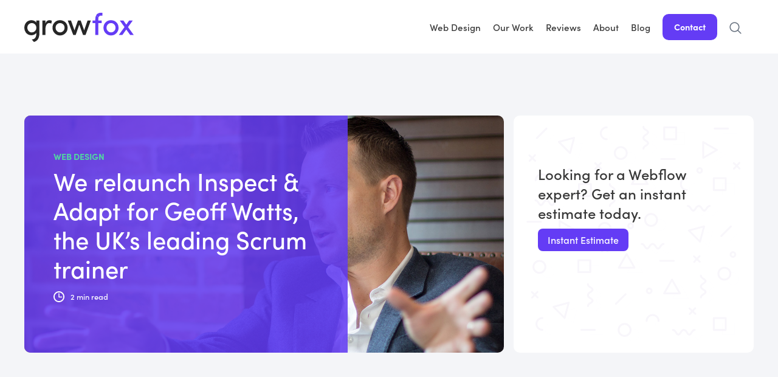

--- FILE ---
content_type: text/html; charset=utf-8
request_url: https://growfox.webflow.io/blog/geoff-watts-uk-leading-scrum-trainer
body_size: 11389
content:
<!DOCTYPE html><!-- Last Published: Mon Oct 14 2024 09:02:41 GMT+0000 (Coordinated Universal Time) --><html data-wf-domain="growfox.webflow.io" data-wf-page="5d14cf2bad86d8237db0418e" data-wf-site="5b6455061bdd3f4032355f46" lang="en" data-wf-collection="5d14cf2bad86d8ec6bb04159" data-wf-item-slug="geoff-watts-uk-leading-scrum-trainer"><head><meta charset="utf-8"/><title>We relaunch Inspect &amp; Adapt for Geoff Watts, the UK’s leading Scrum trainer | Growfox</title><meta content="We’re extremely pleased to announce the relaunch of Geoff Watts’ new website. Bags of new features, tools, resources, and course booking functions; It’s a real monster behind the scenes." name="description"/><meta content="We relaunch Inspect &amp; Adapt for Geoff Watts, the UK’s leading Scrum trainer | Growfox" property="og:title"/><meta content="We’re extremely pleased to announce the relaunch of Geoff Watts’ new website. Bags of new features, tools, resources, and course booking functions; It’s a real monster behind the scenes." property="og:description"/><meta content="https://cdn.prod.website-files.com/5b6d91004c3819153e17b091/5c0e93668acb9a0f9e921ac4_geoff-geoff-watts.jpg" property="og:image"/><meta content="We relaunch Inspect &amp; Adapt for Geoff Watts, the UK’s leading Scrum trainer | Growfox" property="twitter:title"/><meta content="We’re extremely pleased to announce the relaunch of Geoff Watts’ new website. Bags of new features, tools, resources, and course booking functions; It’s a real monster behind the scenes." property="twitter:description"/><meta content="https://cdn.prod.website-files.com/5b6d91004c3819153e17b091/5c0e93668acb9a0f9e921ac4_geoff-geoff-watts.jpg" property="twitter:image"/><meta property="og:type" content="website"/><meta content="summary_large_image" name="twitter:card"/><meta content="width=device-width, initial-scale=1" name="viewport"/><meta content="9P2eCBtefexo_egJ49Y3chcWPC_l3zCcW3seG8hLZiI" name="google-site-verification"/><link href="https://cdn.prod.website-files.com/5b6455061bdd3f4032355f46/css/growfox.854a4b68b.min.css" rel="stylesheet" type="text/css"/><script src="https://use.typekit.net/qgt3aza.js" type="text/javascript"></script><script type="text/javascript">try{Typekit.load();}catch(e){}</script><script type="text/javascript">!function(o,c){var n=c.documentElement,t=" w-mod-";n.className+=t+"js",("ontouchstart"in o||o.DocumentTouch&&c instanceof DocumentTouch)&&(n.className+=t+"touch")}(window,document);</script><link href="https://cdn.prod.website-files.com/5b6455061bdd3f4032355f46/60523c8c67f8d20030a0162f_favicon-small.png" rel="shortcut icon" type="image/x-icon"/><link href="https://cdn.prod.website-files.com/5b6455061bdd3f4032355f46/60523c90aaddc852a166d23d_favicon.png" rel="apple-touch-icon"/><link href="rss.xml" rel="alternate" title="RSS Feed" type="application/rss+xml"/><!-- Google Tag Manager -->
<script>(function(w,d,s,l,i){w[l]=w[l]||[];w[l].push({'gtm.start':
new Date().getTime(),event:'gtm.js'});var f=d.getElementsByTagName(s)[0],
j=d.createElement(s),dl=l!='dataLayer'?'&l='+l:'';j.async=true;j.src=
'https://www.googletagmanager.com/gtm.js?id='+i+dl;f.parentNode.insertBefore(j,f);
})(window,document,'script','dataLayer','GTM-T596PTX');</script>
<!-- End Google Tag Manager -->

<script type="text/javascript">
    (function(c,l,a,r,i,t,y){
        c[a]=c[a]||function(){(c[a].q=c[a].q||[]).push(arguments)};
        t=l.createElement(r);t.async=1;t.src="https://www.clarity.ms/tag/"+i;
        y=l.getElementsByTagName(r)[0];y.parentNode.insertBefore(t,y);
    })(window, document, "clarity", "script", "f9put6zcke");
</script>

<!-- Finsweet Cookie Consent -->
<script async src="https://cdn.jsdelivr.net/npm/@finsweet/cookie-consent@1/fs-cc.js" fs-cc-mode="opt-in"></script>

<meta name="facebook-domain-verification" content="eg5i66soepekpkhpedwqmd6dh49hkz" />

<meta name="theme-color" content="#633AF5">

<style>

::selection {
background: #633AF5; 
color: white;
}
::-moz-selection {
   background: #633AF5;
}
  ::-ms-selection {
  background: #633AF5;
  color: white;
}

</style>
<meta name="ahrefs-site-verification" content="f53315fec5584e328e1c240b71aaaa6d8565e38b647f2c64a2426c1725857052">
<meta name="google-site-verification" content="u8NgtmKIcLaceazqaVeNvN1J-kxUffWb8-L4J9vhkPA" />
<meta name="author" content="Jonny Pathan">
<meta name='date' content='Jun 27, 2019'>


<meta property="fb:app_id" content="173159016473196" />
<meta property="fb:admins" content="100001315421559"/>
<style>
.li ol li::before {font-weight:700}

</style>

<script async src="https://pagead2.googlesyndication.com/pagead/js/adsbygoogle.js?client=ca-pub-4912242354997288"
     crossorigin="anonymous"></script>
     
     <script type="application/ld+json">
{
"@context": "http://schema.org",
"@type": "BlogPosting",
"mainEntityOfPage":{
"@type":"WebPage",
"@id":"https://growfox.co.uk/blog/geoff-watts-uk-leading-scrum-trainer"
},
"headline": "We relaunch Inspect &amp; Adapt for Geoff Watts, the UK’s leading Scrum trainer",
"image": {
"@type": "ImageObject",
"url": "https://cdn.prod.website-files.com/5b6d91004c3819153e17b091/5c0e93668acb9a0f9e921ac4_geoff-geoff-watts.jpg",
"height": 463,
"width": 700
},
"datePublished": "Jul 04, 2017",
"dateModified": "Mar 18, 2019",
"author": {
"@type": "Person",
"name": "Jonny Pathan"
},
"publisher": {
"@type": "Organization",
"name": "Watb Creative",
"logo": {
"@type": "ImageObject",
"url": "https://cdn.prod.website-files.com/5b6455061bdd3f4032355f46/5c11044d1e1ac797ddc7c6fa_watb-logo-schema.jpg",
"width": 550,
"height": 60
}
},
"description": "We’re extremely pleased to announce the relaunch of Geoff Watts’ new website. Bags of new features, tools, resources, and course booking functions; It’s a real monster behind the scenes."
}
</script></head><body><div data-collapse="medium" data-animation="default" data-duration="400" data-easing="ease-in" data-easing2="ease-out" data-w-id="b62f608f-020f-baf3-b402-28b25201599e" role="banner" class="nav-bar w-nav"><nav class="container nav w-container"><div class="navbar-wrapper"><a href="/" id="w-node-b62f608f-020f-baf3-b402-28b2520159a0-5201599e" data-w-id="b62f608f-020f-baf3-b402-28b2520159a0" class="brand w-nav-brand"><img src="https://cdn.prod.website-files.com/5b6455061bdd3f4032355f46/5f61d697c4d6fb665e035456_Growfox-Logo-2020-02.svg" alt="Growfox Logo" data-w-id="b62f608f-020f-baf3-b402-28b2520159a1" class="image"/><img src="https://cdn.prod.website-files.com/5b6455061bdd3f4032355f46/5f621ed12985f8e0addf3f26_Growfox-G-Purple-03.svg" width="25" alt="Growfox Icon Logo" data-w-id="d8797d2c-b25a-0282-4ba2-0c4bb03a3d76" class="image"/></a><div class="navmenu-wrapper"><nav role="navigation" class="nav-menu w-nav-menu"><nav class="nav-link-wrapper"><a href="/services/web-design" data-w-id="c041f233-3c77-127a-543f-bceb5b96246f" class="navlink w-nav-link">Web Design</a><a href="/work" data-w-id="63b59745-1d84-5105-db07-9e3d20da06a0" class="navlink w-nav-link">Our Work</a><a href="/reviews" data-w-id="5fc304e7-80c4-793b-d6bb-fb3aab676a30" class="navlink w-nav-link">Reviews</a><a href="/about-us" data-w-id="b62f608f-020f-baf3-b402-28b2520159ba" class="navlink w-nav-link">About</a><a href="/blog" data-w-id="e5564c6b-7e48-f228-34e1-bb454d2b079c" class="navlink w-nav-link">Blog</a><a href="/contact" data-w-id="b62f608f-020f-baf3-b402-28b2520159bc" class="primary-button small w-nav-link">Contact</a><a href="/contact/instant-estimate" class="nav-button ml10 w-button">Instant Quote</a></nav></nav><div class="search-dd-wrapper"><div data-w-id="f73a52d2-b3a3-4e73-d46e-dace9584a324" class="close-icon-wrapper"><img src="https://cdn.prod.website-files.com/5b6455061bdd3f4032355f46/5d0102422bca93929a7546dc_close.svg" width="28" alt="Close Icon" class="image-6"/></div><div class="search-icon-embed w-embed"><div data-w-id="58533d30-387a-42b0-bd72-c7e519b1eb7c" class="dropdown-toggle" onclick="focusMethod()"><img src="https://assets.website-files.com/5b6455061bdd3f4032355f46/5be439e53aa0fbebcd5544c7_magnifying-glass.svg" width="30" alt="Search Icon" /></div></div><nav id="search" class="div-block-13"><form action="/search" class="search w-form"><input class="search-input w-input" autofocus="true" maxlength="256" name="query" placeholder="Search…" type="search" id="search" required=""/><input type="submit" class="search-button w-button" value=" "/></form></nav></div><nav id="mobile" class="menubutton w-nav-button"><div data-w-id="a77cd169-41ec-bc38-13c4-5447ef5aa510" class="top-line"></div><div data-w-id="a77cd169-41ec-bc38-13c4-5447ef5aa511" class="middle-line"></div><div data-w-id="a77cd169-41ec-bc38-13c4-5447ef5aa512" class="bottom-line"></div></nav></div></div></nav></div><div data-w-id="4cb05dc3-f9da-6334-5dbc-a8adba6fba4d" class="phantom-trigger"></div><div id="services" data-w-id="ec8bcc61-8249-0734-d0a2-aa050e569bec" class="blogpost-hero"><div class="container blog-post-hero"><div class="w-layout-grid blog-post-feat"><div style="background-image:url(&quot;https://cdn.prod.website-files.com/5b6d91004c3819153e17b091/5c0e93668acb9a0f9e921ac4_geoff-geoff-watts.jpg&quot;)" class="blog-post-img-block"><div class="post-title-container"><p style="color:hsla(156.06382978723406, 62.20%, 58.03%, 1.00)" class="category-link">Web Design</p><h1 class="blog-post-heading">We relaunch Inspect &amp; Adapt for Geoff Watts, the UK’s leading Scrum trainer</h1><div class="read-time-wrapper"><img src="https://cdn.prod.website-files.com/5b6455061bdd3f4032355f46/5c0105b1f8a3cfeb0061afc1_clock-circular-outline-white.svg" width="18" alt=""/><div class="read-time white">2 min read</div></div></div></div><div id="w-node-d1598296-35e1-fd29-41b0-3064e5d9f3a4-7db0418e" class="blog-post-estimate-cta"><h3 class="h3-cta">Looking for a Webflow expert? Get an instant estimate today.</h3><a href="/contact/instant-estimate" class="nav-button w-button">Instant Estimate</a></div></div></div></div><div class="section"><div class="container p40"><div class="two-column"><aside data-w-id="d542c803-fd5b-428f-9afb-6f7b74bc0a60" class="sticky-a blog"><div class="share-button hide-mob w-embed"><!-- Go to www.addthis.com/dashboard to customize your tools --> <div class="addthis_inline_share_toolbox"></div></div></aside><div class="col-main"><div class="breadcrumbs-wrapper w-hidden-small w-hidden-tiny"><a href="/blog" class="breadcrumb-a">Blog</a><div class="breadcrumb-slash">/</div><a href="/category/web-design" class="breadcrumb-a">Web Design</a><div class="breadcrumb-slash">/</div><a href="/blog/geoff-watts-uk-leading-scrum-trainer" aria-current="page" class="breadcrumb-a w--current">We relaunch Inspect &amp; Adapt for Geoff Watts, the UK’s leading Scrum trainer</a></div><div class="resource-author post"><div style="background-image:url(&quot;https://cdn.prod.website-files.com/5b6d91004c3819153e17b091/6050f9ef2f3da9eb18685bd5_118469985_794632907974222_6160665462413254682_o.jpeg&quot;)" class="resource-author-thumb"></div><div class="resource-author-title"><div class="resource-author-byline post">Written by</div><a href="/author/jonny-pathan" class="resource-author-title-heading link">Jonny Pathan</a></div></div><div class="google-ad hide w-embed w-script"><script async src="https://pagead2.googlesyndication.com/pagead/js/adsbygoogle.js?client=ca-pub-4912242354997288"
     crossorigin="anonymous"></script>
<ins class="adsbygoogle"
     style="display:block; text-align:center;"
     data-ad-layout="in-article"
     data-ad-format="fluid"
     data-ad-client="ca-pub-4912242354997288"
     data-ad-slot="1636565049"></ins>
<script>
     (adsbygoogle = window.adsbygoogle || []).push({});
</script></div><div class="rt-post blog w-richtext"><p>We’re extremely pleased to announce the relaunch of Geoff Watts’ new website. Bags of new features, tools, resources, and course booking functions; It’s a real monster behind the scenes.</p><p>Making a website for one of the most experienced and respected agile and leadership coaches in the world, is a daunting task, let me tell you. Someone who knows so much about working methodology, team dynamics and project workflow, peering into your own workflow can be intimidating! Having said all that, working with Geoff has been a great experience. With regular input along the way, and a very open-mind, we were always going to end up working well together.</p><figure class="w-richtext-figure-type-image w-richtext-align-fullwidth" data-rt-type="image" data-rt-align="fullwidth" data-rt-max-width="1620" style="max-width:1620"><div><img src="https://cdn.prod.website-files.com/5b6d91004c3819153e17b091/5c0e937e3511462533115a69_Minimalist-Showcase-WATB.jpg" alt="Inpect and Adapt website"></div></figure><blockquote>“Making a website for one of the most experienced and respected agile and leadership coaches in the world, is a daunting task, let me tell you.”</blockquote><figure class="w-richtext-figure-type-image w-richtext-align-fullwidth" data-rt-type="image" data-rt-align="fullwidth" data-rt-max-width="181" style="max-width:181"><div><img src="https://cdn.prod.website-files.com/5b6d91004c3819153e17b091/5c0e93aacaa30aedc1110322_Screen-Shot-2017-07-04-at-12.15.58.jpg" alt="Wordpress Dashboard"></div></figure><p>We decided to build the website on WordPress, a content management system that we use the most, and feel is very easy to use for our clients.</p><p>Geoff needed a way to control all of his resources easily, so we built out a WordPress dashboard with clear sections so that he and his team could easily add, edit and update content whenever they like.</p><p>There’s loads of different resource types too, so making sure we could support them all was a must.</p><figure class="w-richtext-figure-type-image w-richtext-align-fullwidth" data-rt-type="image" data-rt-align="fullwidth" data-rt-max-width="1273" style="max-width:1273"><div><img src="https://cdn.prod.website-files.com/5b6d91004c3819153e17b091/5c0e93fa16acc23d637ac934_Screen-Shot-2017-07-04-at-13.14.23.jpg" alt="Geoff Watt's Podcasts"></div><figcaption>Geoff’s pubcasts!<br></figcaption></figure><p>We also had the joy of designing some unique icons for Inspect &amp; Adapt, creating graphics that symbolise a service/product brings it’s own challenges, but with the help of Geoff and his team we developed a series of icons that can be used throughout the website.</p><figure class="w-richtext-figure-type-image w-richtext-align-fullwidth" data-rt-type="image" data-rt-align="fullwidth" data-rt-max-width="1015" style="max-width:1015"><div><img src="https://cdn.prod.website-files.com/5b6d91004c3819153e17b091/5c0e941ed13364decfa1b4ff_Screen-Shot-2017-07-04-at-12.45.57.jpg" alt="Inspect and Adapt Icons"></div><figcaption>Icons for Inspect and Adapt<br></figcaption></figure><p>Here’s Geoff asking his own Twitter followers for input on the new website, and offering them a <strong>free book</strong> (which has now finished btw!). This is just one example of Geoff’s approach to projects, and user feedback – Something we’re fully in support of.</p><figure class="w-richtext-figure-type-image w-richtext-align-fullwidth" data-rt-type="image" data-rt-align="fullwidth" data-rt-max-width="450" style="max-width:450"><div><img src="https://cdn.prod.website-files.com/5b6d91004c3819153e17b091/5c0e9450e9eff9f6223b67ea_Screenshot%202018-12-10%20at%2016.23.11.png" alt="Geoff Watt's Social Media"></div></figure><p>You can view our case-study here for more imagery and information: <a href="https://watb.co.uk/work/inspect-and-adapt" data-rt-link-type="external">Inspect &amp; Adapt – Case Study</a>, or go straight to the website here: <a href="https://inspectandadapt.com/" data-rt-link-type="external">inspectandadapt.com</a></p><p>We’ve worked on many projects with Geoff now, and we hope that continues for a long time.</p><p>p.s If you’re a business owner, make sure to <a href="https://twitter.com/geoffcwatts" data-rt-link-type="external">follow Geoff</a> on Twitter for some great insights!</p></div><div class="tweet-quote w-condition-invisible"><div class="twitter-bird"><img src="https://cdn.prod.website-files.com/5b6455061bdd3f4032355f46/5b7fe65a06c07e10e31baf51_twitter.svg" width="200" alt=""/></div><div class="div-block-15"><div class="tweet-share-text w-dyn-bind-empty"></div><div class="share-button tweet w-embed"><a class="share-button tweet" target="_blank" href="http://twitter.com/share?url=https://growfox.co.uk/blog/geoff-watts-uk-leading-scrum-trainer&text=&via=growfoxhq">
Tweet this!</a></div></div></div><div id="download" class="cta-inline-container w-condition-invisible"><div class="cta-inline-text"><h3 class="cta-inline w-dyn-bind-empty"></h3><div class="w-dyn-bind-empty w-richtext"></div><a href="#" class="primary-button w-dyn-bind-empty w-button"></a></div><div class="cta-inline-text image"><img alt="" src="" class="w-dyn-bind-empty"/></div></div><div class="rt-post w-condition-invisible w-dyn-bind-empty w-richtext"></div><div class="share-block-bottom w-condition-invisible"><h3>Don&#x27;t forget to check out:</h3><a href="#" class="underline w-dyn-bind-empty"></a></div><div class="share-block-bottom"><h3>Share this article:</h3><div class="share-button inline w-embed"><!-- Go to www.addthis.com/dashboard to customize your tools --> <div class="addthis_inline_share_toolbox"></div></div></div><div><div class="w-embed w-script"><div id="disqus_thread"></div>
<script>

/**
*  RECOMMENDED CONFIGURATION VARIABLES: EDIT AND UNCOMMENT THE SECTION BELOW TO INSERT DYNAMIC VALUES FROM YOUR PLATFORM OR CMS.
*  LEARN WHY DEFINING THESE VARIABLES IS IMPORTANT: https://disqus.com/admin/universalcode/#configuration-variables*/
/*
var disqus_config = function () {
this.page.url = PAGE_URL;  // Replace PAGE_URL with your page's canonical URL variable
this.page.identifier = PAGE_IDENTIFIER; // Replace PAGE_IDENTIFIER with your page's unique identifier variable
};
*/
(function() { // DON'T EDIT BELOW THIS LINE
var d = document, s = d.createElement('script');
s.src = 'https://watbcreative.disqus.com/embed.js';
s.setAttribute('data-timestamp', +new Date());
(d.head || d.body).appendChild(s);
})();
</script>
<noscript>Please enable JavaScript to view the <a href="https://disqus.com/?ref_noscript">comments powered by Disqus.</a></noscript></div></div><div class="google-ad w-embed w-script"><script async src="https://pagead2.googlesyndication.com/pagead/js/adsbygoogle.js?client=ca-pub-4912242354997288"
     crossorigin="anonymous"></script>
<!-- End of article -->
<ins class="adsbygoogle"
     style="display:block"
     data-ad-client="ca-pub-4912242354997288"
     data-ad-slot="5675156057"
     data-ad-format="auto"
     data-full-width-responsive="true"></ins>
<script>
     (adsbygoogle = window.adsbygoogle || []).push({});
</script></div><div><div class="article-verified w-embed">This article <b>We relaunch Inspect &amp; Adapt for Geoff Watts, the UK’s leading Scrum trainer</b> has been reviewed and verified by <b>Jonny Pathan - Founder </b> on Jun 27, 2019.<br>
<br>
Last updated on Mar 18, 2019.</div></div></div></div><div class="cta-inline-container w-condition-invisible"><div class="cta-inline-text"><h3 class="cta-inline w-dyn-bind-empty"></h3><div class="w-dyn-bind-empty w-richtext"></div><a href="#" class="primary-button w-dyn-bind-empty w-button"></a></div><div class="cta-inline-text image"><img alt="" src="" class="w-dyn-bind-empty"/></div></div></div></div><div id="marketing" class="section ultra-light-blue"><div class="container p150"><div id="grid" class="grid"><div class="blog-archive-section-text"><div class="collection-list-wrapper w-dyn-list"><div role="list" class="w-dyn-items"><div role="listitem" class="collection-item-4 w-dyn-item"><div class="heading-wrapper blog"><h2 class="h2">Related posts</h2></div><div class="heading-wrapper blog"><a href="/blog" class="underline">View All &gt;</a></div></div></div></div></div><div class="w-dyn-list"><div role="list" class="w-dyn-items w-row"><div role="listitem" class="collection-item-6 w-dyn-item w-col w-col-4"><a data-w-id="f7838755-45f2-0e0c-ed64-ce7c86558339" href="/blog/what-is-a-webflow-expert" class="resource w-inline-block"><div style="background-image:url(&quot;https://cdn.prod.website-files.com/5b6d91004c3819153e17b091/63bd2307ae1d2942d8e93c83_thumbnail.jpg&quot;);opacity:1" class="resource-feat-image"></div><div class="resource-info-wrapper"><div class="resources-info"><div style="color:hsla(156.06382978723406, 62.20%, 58.03%, 1.00);opacity:1" class="resource-categoy">Web Design</div><h2 class="resource-heading">What is a Webflow expert?</h2><div class="read-time-wrapper"><img src="https://cdn.prod.website-files.com/5b6455061bdd3f4032355f46/5c010585e62bfa5f9e68ca8c_clock-circular-outline.svg" width="18" alt="clock icon"/><div class="read-time">5 mins</div></div></div></div></a></div><div role="listitem" class="collection-item-6 w-dyn-item w-col w-col-4"><a data-w-id="f7838755-45f2-0e0c-ed64-ce7c86558339" href="/blog/best-ecommerce-platform-in-2023-webflow-vs-shopfiy" class="resource w-inline-block"><div style="background-image:url(&quot;https://cdn.prod.website-files.com/5b6d91004c3819153e17b091/63bbe39b10f7d27e56b26381_thumbnail4.jpg&quot;);opacity:1" class="resource-feat-image"></div><div class="resource-info-wrapper"><div class="resources-info"><div style="color:hsla(156.06382978723406, 62.20%, 58.03%, 1.00);opacity:1" class="resource-categoy">Web Design</div><h2 class="resource-heading">Best ecommerce platform in 2023: Webflow vs Shopfiy</h2><div class="read-time-wrapper"><img src="https://cdn.prod.website-files.com/5b6455061bdd3f4032355f46/5c010585e62bfa5f9e68ca8c_clock-circular-outline.svg" width="18" alt="clock icon"/><div class="read-time">5 mins</div></div></div></div></a></div><div role="listitem" class="collection-item-6 w-dyn-item w-col w-col-4"><a data-w-id="f7838755-45f2-0e0c-ed64-ce7c86558339" href="/blog/why-a-website-audit-is-a-good-place-to-start" class="resource w-inline-block"><div style="background-image:url(&quot;https://cdn.prod.website-files.com/5b6d91004c3819153e17b091/63b84b659a68cc695f7f0d49_thumbnail.jpg&quot;);opacity:1" class="resource-feat-image"></div><div class="resource-info-wrapper"><div class="resources-info"><div style="color:hsla(156.06382978723406, 62.20%, 58.03%, 1.00);opacity:1" class="resource-categoy">Web Design</div><h2 class="resource-heading">Why a website audit is a good place to start</h2><div class="read-time-wrapper"><img src="https://cdn.prod.website-files.com/5b6455061bdd3f4032355f46/5c010585e62bfa5f9e68ca8c_clock-circular-outline.svg" width="18" alt="clock icon"/><div class="read-time">6 mins</div></div></div></div></a></div></div></div></div></div></div><div class="section dotted-line"><div class="container p100"><div class="subscribe-wrapper-alt"><div class="subscribe-content"><img src="https://cdn.prod.website-files.com/5b6455061bdd3f4032355f46/5d00ce01c926fd118c9f2e57_1.svg" width="50" alt="email laptop icon"/><h2>Subscribe to Our Blog</h2><p>Stay up to date with the latest marketing, web design, and branding tips and news.</p></div><div class="subscribe-email-wrapper"><div class="c-form-wrapper-subscribe w-form"><form id="wf-form-Subscribe-Form" name="wf-form-Subscribe-Form" data-name="Subscribe Form" action="https://growfox.us3.list-manage.com/subscribe/post?u=82ca6db0d9ec344873d12ce59&amp;amp;id=e80fa6ee2d" method="post" data-wf-page-id="5d14cf2bad86d8237db0418e" data-wf-element-id="733801e5-7111-4651-fe9f-5a13fca80822"><input class="c-text-field cta-bar blog-sub w-input" maxlength="256" name="EMAIL" data-name="EMAIL" placeholder="Email Address*" type="email" id="EMAIL-4" required=""/><label for="email-2" class="c-label-white italic">We&#x27;ll never spam you! Good, useful content only.</label><p class="c-small-text-green">Growfox needs the contact information you provide to us to contact you about our latest insights, guides and services. You may unsubscribe from these comms at any time. <a href="https://www.watb.co.uk/legal/privacy-policy" target="_blank">Privacy Policy</a>.</p><input type="submit" data-wait="Please wait..." class="small-button w-button" value="Subscribe"/></form><div class="c-wq-form-success--cta w-form-done"><div>Thanks. Welcome aboard!</div></div><div class="c-error-form w-form-fail"><div>Oops! Something went wrong while submitting the form.</div></div></div></div></div></div></div><footer class="footer nocta"><div class="footer-03"><div class="container"><div class="footer-container logos"><a href="https://experts.webflow.com/profile/growfox" target="_blank" class="footer-content _25 center w-inline-block"><img src="https://cdn.prod.website-files.com/5b6455061bdd3f4032355f46/604f7e1ea5bf563230c850ed_5e4d489142706ea27dfac9c9_560dc3d501b66e250aca54d7_webflow-white.svg" alt="Shopify Partners Logo" width="172"/></a><div class="footer-content _25 center"><img src="https://cdn.prod.website-files.com/5b6455061bdd3f4032355f46/5b6dc7341ea16a6132822dcc_awwwards-website-logo.svg" alt="Awwwards Logo"/></div><div class="footer-content _25 center"><img src="https://cdn.prod.website-files.com/5b6455061bdd3f4032355f46/5c06617099041dd0507e2c04_inbound-certified-watb.svg" alt="UKWDA logo"/></div><div class="footer-content _25 center end"><img src="https://cdn.prod.website-files.com/5b6455061bdd3f4032355f46/5eaa8b13f27a156a29a16336_5b6dc7361ea16a9cf4822dcd_surreydigiitalawardstwo.svg" alt="Surrey Digital Awards Logo"/></div></div></div><div class="container-2"><div class="w-layout-grid footer-grid-03"><div class="footer-column"><div class="footer-cta">Ready to get started on your project?</div><a href="/contact" class="primary-button alt-2 w-button">Get In Touch →</a><div class="div-block-42"><p id="w-node-a188421f-ad4b-cdf0-3f19-4a57abfe7a26-c0703ed1" class="a-partner">Working In Partnership with 3SIX5 Digital</p><img src="https://cdn.prod.website-files.com/5b6455061bdd3f4032355f46/62947f3746d26559fe8a91e8_625d518b660d7e7c5fc6cbc7_Logo%20SVG%203six5.svg" loading="lazy" width="58" alt=""/></div></div><div class="footer-column"><div class="footer-title-2">Services</div><a href="/services/web-design/webflow" class="footer-link-2">Webflow</a><a href="/webflow/webflow-ecommerce" class="footer-link-2">Webflow Ecommerce</a><a href="/services/web-design" class="footer-link-2">Web Design</a><a href="/services/design" class="footer-link-2">Design &amp; Artwork</a></div><div class="footer-column"><div class="footer-title-2">Resources</div><a href="/blog" class="footer-link-2">Blog</a><a href="/topics" class="footer-link-2">Topics &amp; Insights</a><a href="/services/web-design/webflow-v-wordpress" class="footer-link-2">Webflow vs WordPress</a></div><div class="footer-column"><div class="footer-title-2">Help</div><a href="/contact" class="footer-link-2">Contact Us</a><a href="/faqs" class="footer-link-2">FAQs</a><a href="/reviews" class="footer-link-2">Reviews</a></div></div><div class="footer-accred"><img src="https://cdn.prod.website-files.com/5b6455061bdd3f4032355f46/5fa42180fbd5e4017d3d3a6f_trustpilot.png" alt="" class="trustpilot-footer"/></div><div class="footer-bottom line-blank"><div class="footer-wrapper"><a href="https://experts.webflow.com/profile/growfox" target="_blank" class="w-inline-block"><img src="https://cdn.prod.website-files.com/5b6455061bdd3f4032355f46/6050b4a601395084e9706352_Badge-ProfessionalPartner-Blue.svg" alt="" class="mr20 mb20"/></a><a href="/legal/privacy-policy" class="footer-link-2">Privacy Policy</a><a href="/legal/terms" class="footer-link-2">Terms </a><div fs-cc="manager" class="fs-cc-manager_component"><div fs-cc="open-preferences" class="fs-cc-manager_button"><div>Manage Cookies</div></div><div fs-cc="interaction" class="fs-cc-manager_trigger"></div></div></div><div class="social-icons-wrapper"><a href="https://facebook.com/growfoxhq" target="_blank" class="social-link w-inline-block"><img src="https://cdn.prod.website-files.com/5b6455061bdd3f4032355f46/5fa41a228fdac07d911b2da4_001-facebook.svg" alt=""/></a><a href="https://instagram.com/growfoxhq" target="_blank" class="social-link w-inline-block"><img src="https://cdn.prod.website-files.com/5b6455061bdd3f4032355f46/5fa41a228fdac004811b2da2_004-instagram.svg" alt=""/></a></div></div></div></div></footer><div class="cookie-pop"><div fs-cc="banner" class="fs-cc-banner_component"><div class="fs-cc-banner_container"><div class="fs-cc-banner_text">By clicking <strong>“Accept All Cookies”</strong>, you agree to the storing of cookies on your device to enhance site navigation, analyze site usage, and assist in our marketing efforts. View our <a href="#" class="fs-cc-banner_text-link">Privacy Policy</a> for more information.</div><div class="fs-cc-banner_buttons-wrapper"><a fs-cc="open-preferences" href="#" class="fs-cc-banner_text-link">Preferences</a><a fs-cc="deny" href="#" class="fs-cc-banner_button fs-cc-button-alt w-button">Deny</a><a fs-cc="allow" href="#" class="fs-cc-banner_button w-button">Accept</a><div fs-cc="close" class="fs-cc-banner_close"><div class="fs-cc-banner_close-icon w-embed"><svg fill="currentColor" aria-hidden="true" focusable="false" viewBox="0 0 16 16">
	<path d="M9.414 8l4.293-4.293-1.414-1.414L8 6.586 3.707 2.293 2.293 3.707 6.586 8l-4.293 4.293 1.414 1.414L8 9.414l4.293 4.293 1.414-1.414L9.414 8z"></path>
</svg></div></div></div></div><div fs-cc="interaction" class="fs-cc-banner_trigger"></div></div><div fs-cc-scroll="disable" fs-cc="preferences" class="fs-cc-prefs_component w-form"><form id="cookie-preferences" name="wf-form-Cookie-Preferences" data-name="Cookie Preferences" method="get" class="fs-cc-prefs_form" data-wf-page-id="5d14cf2bad86d8237db0418e" data-wf-element-id="f7182aef-799d-ac95-27c2-88086a3213c0"><div fs-cc="close" class="fs-cc-prefs_close"><div class="fs-cc-prefs_close-icon w-embed"><svg fill="currentColor" aria-hidden="true" focusable="false" viewBox="0 0 16 16">
	<path d="M9.414 8l4.293-4.293-1.414-1.414L8 6.586 3.707 2.293 2.293 3.707 6.586 8l-4.293 4.293 1.414 1.414L8 9.414l4.293 4.293 1.414-1.414L9.414 8z"></path>
</svg></div></div><div class="fs-cc-prefs_content"><div class="fs-cc-prefs_space-small"><div class="fs-cc-prefs_title">Privacy Preference Center</div></div><div class="fs-cc-prefs_space-small"><div class="fs-cc-prefs_text">When you visit websites, they may store or retrieve data in your browser. This storage is often necessary for the basic functionality of the website. The storage may be used for marketing, analytics, and personalization of the site, such as storing your preferences. Privacy is important to us, so you have the option of disabling certain types of storage that may not be necessary for the basic functioning of the website. Blocking categories may impact your experience on the website<a href="https://www.osano.com/legal/cookies" target="_blank"></a></div></div><div class="fs-cc-prefs_space-medium"><a fs-cc="deny" href="#" class="fs-cc-prefs_button fs-cc-button-alt w-button">Reject all cookies</a><a fs-cc="allow" href="#" class="fs-cc-prefs_button w-button">Allow all cookies</a></div><div class="fs-cc-prefs_space-small"><div class="fs-cc-prefs_title">Manage Consent Preferences by Category</div></div><div class="fs-cc-prefs_option"><div class="fs-cc-prefs_toggle-wrapper"><div class="fs-cc-prefs_label">Essential</div><div class="fs-cc-prefs_text"><strong>Always Active</strong></div></div><div class="fs-cc-prefs_text">These items are required to enable basic website functionality.</div></div><div class="fs-cc-prefs_option"><div class="fs-cc-prefs_toggle-wrapper"><div class="fs-cc-prefs_label">Marketing</div><label class="w-checkbox fs-cc-prefs_checkbox-field"><input type="checkbox" id="marketing-2" name="marketing-2" data-name="Marketing 2" fs-cc-checkbox="marketing" class="w-checkbox-input fs-cc-prefs_checkbox"/><span for="marketing-2" class="fs-cc-prefs_checkbox-label w-form-label">Essential</span><div class="fs-cc-prefs_toggle"></div></label></div><div class="fs-cc-prefs_text">These items are used to deliver advertising that is more relevant to you and your interests. They may also be used to limit the number of times you see an advertisement and measure the effectiveness of advertising campaigns. Advertising networks usually place them with the website operator’s permission.</div></div><div class="fs-cc-prefs_option"><div class="fs-cc-prefs_toggle-wrapper"><div class="fs-cc-prefs_label">Analytics</div><label class="w-checkbox fs-cc-prefs_checkbox-field"><input type="checkbox" id="analytics" name="analytics" data-name="Analytics" fs-cc-checkbox="analytics" class="w-checkbox-input fs-cc-prefs_checkbox"/><span for="analytics" class="fs-cc-prefs_checkbox-label w-form-label">Essential</span><div class="fs-cc-prefs_toggle"></div></label></div><div class="fs-cc-prefs_text">These items help the website operator understand how its website performs, how visitors interact with the site, and whether there may be technical issues. This storage type usually doesn’t collect information that identifies a visitor.</div></div><div class="fs-cc-prefs_buttons-wrapper"><a fs-cc="submit" href="#" class="fs-cc-prefs_button w-button">Confirm my preferences and close</a></div><input type="submit" data-wait="Please wait..." class="fs-cc-prefs_submit-hide w-button" value="Submit"/></div></form><div class="w-form-done"></div><div class="w-form-fail"></div><div fs-cc="close" class="fs-cc-prefs_overlay"></div><div fs-cc="interaction" class="fs-cc-prefs_trigger"></div></div></div><script src="https://d3e54v103j8qbb.cloudfront.net/js/jquery-3.5.1.min.dc5e7f18c8.js?site=5b6455061bdd3f4032355f46" type="text/javascript" integrity="sha256-9/aliU8dGd2tb6OSsuzixeV4y/faTqgFtohetphbbj0=" crossorigin="anonymous"></script><script src="https://cdn.prod.website-files.com/5b6455061bdd3f4032355f46/js/growfox.204ca0c72.js" type="text/javascript"></script><!-- Google Tag Manager (noscript) -->
<iframe src="https://www.googletagmanager.com/ns.html?id=GTM-T596PTX"
height="0" width="0" style="display:none;visibility:hidden"></iframe>
<!-- End Google Tag Manager (noscript) -->

<!-- Go to www.addthis.com/dashboard to customize your tools --> <script type="text/javascript" src="//s7.addthis.com/js/300/addthis_widget.js#pubid=ra-5c0511563d1002ee"></script> 

<script async src="https://pagead2.googlesyndication.com/pagead/js/adsbygoogle.js?client=ca-pub-4912242354997288"
     crossorigin="anonymous"></script>
<script>

// Function that unespaces HTML
function htmlDecode(input){
    var e = document.createElement('div');
    e.innerHTML = input;
    return e.childNodes.length === 0 ? "" : e.childNodes[0].nodeValue;
}

// Store value of html into variable
var code = $(".code-embed").html();

// Store unescaped value into new variable
var formattedCode = htmlDecode(code);

// Place new value back into the embed
$(".code-embed").html(formattedCode);

</script>
</body></html>

--- FILE ---
content_type: text/html; charset=UTF-8
request_url: https://www.googletagmanager.com/ns.html?id=GTM-T596PTX
body_size: -38
content:
<!DOCTYPE html>


<html lang=en>
<head>
  <meta charset=utf-8>
  <title>ns</title>
</head>
<body>
  

  

  
  

  

  

  

  

  

  

  

  

  

  

  

  

  

  





















































<div style="display:inline;">
  <img height="1" width="1" style="border-style:none;" alt=""
       src="//www.googleadservices.com/pagead/conversion/312869906/?value=1&amp;label=BlbiCMny-PoCEJKImJUB&amp;url=https%3A%2F%2Fgrowfox.webflow.io%2Fblog%2Fgeoff-watts-uk-leading-scrum-trainer&amp;guid=ON&amp;script=0"/>
</div>

































</body></html>


--- FILE ---
content_type: text/html; charset=utf-8
request_url: https://www.google.com/recaptcha/api2/aframe
body_size: 135
content:
<!DOCTYPE HTML><html><head><meta http-equiv="content-type" content="text/html; charset=UTF-8"></head><body><script nonce="Snvq-Ype_VsrSCmYbz6VJg">/** Anti-fraud and anti-abuse applications only. See google.com/recaptcha */ try{var clients={'sodar':'https://pagead2.googlesyndication.com/pagead/sodar?'};window.addEventListener("message",function(a){try{if(a.source===window.parent){var b=JSON.parse(a.data);var c=clients[b['id']];if(c){var d=document.createElement('img');d.src=c+b['params']+'&rc='+(localStorage.getItem("rc::a")?sessionStorage.getItem("rc::b"):"");window.document.body.appendChild(d);sessionStorage.setItem("rc::e",parseInt(sessionStorage.getItem("rc::e")||0)+1);localStorage.setItem("rc::h",'1770010283815');}}}catch(b){}});window.parent.postMessage("_grecaptcha_ready", "*");}catch(b){}</script></body></html>

--- FILE ---
content_type: text/css
request_url: https://cdn.prod.website-files.com/5b6455061bdd3f4032355f46/css/growfox.854a4b68b.min.css
body_size: 29486
content:
html{-webkit-text-size-adjust:100%;-ms-text-size-adjust:100%;font-family:sans-serif}body{margin:0}article,aside,details,figcaption,figure,footer,header,hgroup,main,menu,nav,section,summary{display:block}audio,canvas,progress,video{vertical-align:baseline;display:inline-block}audio:not([controls]){height:0;display:none}[hidden],template{display:none}a{background-color:#0000}a:active,a:hover{outline:0}abbr[title]{border-bottom:1px dotted}b,strong{font-weight:700}dfn{font-style:italic}h1{margin:.67em 0;font-size:2em}mark{color:#000;background:#ff0}small{font-size:80%}sub,sup{vertical-align:baseline;font-size:75%;line-height:0;position:relative}sup{top:-.5em}sub{bottom:-.25em}img{border:0}svg:not(:root){overflow:hidden}hr{box-sizing:content-box;height:0}pre{overflow:auto}code,kbd,pre,samp{font-family:monospace;font-size:1em}button,input,optgroup,select,textarea{color:inherit;font:inherit;margin:0}button{overflow:visible}button,select{text-transform:none}button,html input[type=button],input[type=reset]{-webkit-appearance:button;cursor:pointer}button[disabled],html input[disabled]{cursor:default}button::-moz-focus-inner,input::-moz-focus-inner{border:0;padding:0}input{line-height:normal}input[type=checkbox],input[type=radio]{box-sizing:border-box;padding:0}input[type=number]::-webkit-inner-spin-button,input[type=number]::-webkit-outer-spin-button{height:auto}input[type=search]{-webkit-appearance:none}input[type=search]::-webkit-search-cancel-button,input[type=search]::-webkit-search-decoration{-webkit-appearance:none}legend{border:0;padding:0}textarea{overflow:auto}optgroup{font-weight:700}table{border-collapse:collapse;border-spacing:0}td,th{padding:0}@font-face{font-family:webflow-icons;src:url([data-uri])format("truetype");font-weight:400;font-style:normal}[class^=w-icon-],[class*=\ w-icon-]{speak:none;font-variant:normal;text-transform:none;-webkit-font-smoothing:antialiased;-moz-osx-font-smoothing:grayscale;font-style:normal;font-weight:400;line-height:1;font-family:webflow-icons!important}.w-icon-slider-right:before{content:""}.w-icon-slider-left:before{content:""}.w-icon-nav-menu:before{content:""}.w-icon-arrow-down:before,.w-icon-dropdown-toggle:before{content:""}.w-icon-file-upload-remove:before{content:""}.w-icon-file-upload-icon:before{content:""}*{box-sizing:border-box}html{height:100%}body{color:#333;background-color:#fff;min-height:100%;margin:0;font-family:Arial,sans-serif;font-size:14px;line-height:20px}img{vertical-align:middle;max-width:100%;display:inline-block}html.w-mod-touch *{background-attachment:scroll!important}.w-block{display:block}.w-inline-block{max-width:100%;display:inline-block}.w-clearfix:before,.w-clearfix:after{content:" ";grid-area:1/1/2/2;display:table}.w-clearfix:after{clear:both}.w-hidden{display:none}.w-button{color:#fff;line-height:inherit;cursor:pointer;background-color:#3898ec;border:0;border-radius:0;padding:9px 15px;text-decoration:none;display:inline-block}input.w-button{-webkit-appearance:button}html[data-w-dynpage] [data-w-cloak]{color:#0000!important}.w-code-block{margin:unset}pre.w-code-block code{all:inherit}.w-optimization{display:contents}.w-webflow-badge,.w-webflow-badge *{z-index:auto;visibility:visible;box-sizing:border-box;float:none;clear:none;box-shadow:none;opacity:1;direction:ltr;font-family:inherit;font-weight:inherit;color:inherit;font-size:inherit;line-height:inherit;font-style:inherit;font-variant:inherit;text-align:inherit;letter-spacing:inherit;-webkit-text-decoration:inherit;text-decoration:inherit;text-indent:0;text-transform:inherit;text-shadow:none;font-smoothing:auto;vertical-align:baseline;cursor:inherit;white-space:inherit;word-break:normal;word-spacing:normal;word-wrap:normal;background:0 0;border:0 #0000;border-radius:0;width:auto;min-width:0;max-width:none;height:auto;min-height:0;max-height:none;margin:0;padding:0;list-style-type:disc;transition:none;display:block;position:static;inset:auto;overflow:visible;transform:none}.w-webflow-badge{white-space:nowrap;cursor:pointer;box-shadow:0 0 0 1px #0000001a,0 1px 3px #0000001a;visibility:visible!important;z-index:2147483647!important;color:#aaadb0!important;opacity:1!important;background-color:#fff!important;border-radius:3px!important;width:auto!important;height:auto!important;margin:0!important;padding:6px!important;font-size:12px!important;line-height:14px!important;text-decoration:none!important;display:inline-block!important;position:fixed!important;inset:auto 12px 12px auto!important;overflow:visible!important;transform:none!important}.w-webflow-badge>img{visibility:visible!important;opacity:1!important;vertical-align:middle!important;display:inline-block!important}h1,h2,h3,h4,h5,h6{margin-bottom:10px;font-weight:700}h1{margin-top:20px;font-size:38px;line-height:44px}h2{margin-top:20px;font-size:32px;line-height:36px}h3{margin-top:20px;font-size:24px;line-height:30px}h4{margin-top:10px;font-size:18px;line-height:24px}h5{margin-top:10px;font-size:14px;line-height:20px}h6{margin-top:10px;font-size:12px;line-height:18px}p{margin-top:0;margin-bottom:10px}blockquote{border-left:5px solid #e2e2e2;margin:0 0 10px;padding:10px 20px;font-size:18px;line-height:22px}figure{margin:0 0 10px}figcaption{text-align:center;margin-top:5px}ul,ol{margin-top:0;margin-bottom:10px;padding-left:40px}.w-list-unstyled{padding-left:0;list-style:none}.w-embed:before,.w-embed:after{content:" ";grid-area:1/1/2/2;display:table}.w-embed:after{clear:both}.w-video{width:100%;padding:0;position:relative}.w-video iframe,.w-video object,.w-video embed{border:none;width:100%;height:100%;position:absolute;top:0;left:0}fieldset{border:0;margin:0;padding:0}button,[type=button],[type=reset]{cursor:pointer;-webkit-appearance:button;border:0}.w-form{margin:0 0 15px}.w-form-done{text-align:center;background-color:#ddd;padding:20px;display:none}.w-form-fail{background-color:#ffdede;margin-top:10px;padding:10px;display:none}label{margin-bottom:5px;font-weight:700;display:block}.w-input,.w-select{color:#333;vertical-align:middle;background-color:#fff;border:1px solid #ccc;width:100%;height:38px;margin-bottom:10px;padding:8px 12px;font-size:14px;line-height:1.42857;display:block}.w-input::placeholder,.w-select::placeholder{color:#999}.w-input:focus,.w-select:focus{border-color:#3898ec;outline:0}.w-input[disabled],.w-select[disabled],.w-input[readonly],.w-select[readonly],fieldset[disabled] .w-input,fieldset[disabled] .w-select{cursor:not-allowed}.w-input[disabled]:not(.w-input-disabled),.w-select[disabled]:not(.w-input-disabled),.w-input[readonly],.w-select[readonly],fieldset[disabled]:not(.w-input-disabled) .w-input,fieldset[disabled]:not(.w-input-disabled) .w-select{background-color:#eee}textarea.w-input,textarea.w-select{height:auto}.w-select{background-color:#f3f3f3}.w-select[multiple]{height:auto}.w-form-label{cursor:pointer;margin-bottom:0;font-weight:400;display:inline-block}.w-radio{margin-bottom:5px;padding-left:20px;display:block}.w-radio:before,.w-radio:after{content:" ";grid-area:1/1/2/2;display:table}.w-radio:after{clear:both}.w-radio-input{float:left;margin:3px 0 0 -20px;line-height:normal}.w-file-upload{margin-bottom:10px;display:block}.w-file-upload-input{opacity:0;z-index:-100;width:.1px;height:.1px;position:absolute;overflow:hidden}.w-file-upload-default,.w-file-upload-uploading,.w-file-upload-success{color:#333;display:inline-block}.w-file-upload-error{margin-top:10px;display:block}.w-file-upload-default.w-hidden,.w-file-upload-uploading.w-hidden,.w-file-upload-error.w-hidden,.w-file-upload-success.w-hidden{display:none}.w-file-upload-uploading-btn{cursor:pointer;background-color:#fafafa;border:1px solid #ccc;margin:0;padding:8px 12px;font-size:14px;font-weight:400;display:flex}.w-file-upload-file{background-color:#fafafa;border:1px solid #ccc;flex-grow:1;justify-content:space-between;margin:0;padding:8px 9px 8px 11px;display:flex}.w-file-upload-file-name{font-size:14px;font-weight:400;display:block}.w-file-remove-link{cursor:pointer;width:auto;height:auto;margin-top:3px;margin-left:10px;padding:3px;display:block}.w-icon-file-upload-remove{margin:auto;font-size:10px}.w-file-upload-error-msg{color:#ea384c;padding:2px 0;display:inline-block}.w-file-upload-info{padding:0 12px;line-height:38px;display:inline-block}.w-file-upload-label{cursor:pointer;background-color:#fafafa;border:1px solid #ccc;margin:0;padding:8px 12px;font-size:14px;font-weight:400;display:inline-block}.w-icon-file-upload-icon,.w-icon-file-upload-uploading{width:20px;margin-right:8px;display:inline-block}.w-icon-file-upload-uploading{height:20px}.w-container{max-width:940px;margin-left:auto;margin-right:auto}.w-container:before,.w-container:after{content:" ";grid-area:1/1/2/2;display:table}.w-container:after{clear:both}.w-container .w-row{margin-left:-10px;margin-right:-10px}.w-row:before,.w-row:after{content:" ";grid-area:1/1/2/2;display:table}.w-row:after{clear:both}.w-row .w-row{margin-left:0;margin-right:0}.w-col{float:left;width:100%;min-height:1px;padding-left:10px;padding-right:10px;position:relative}.w-col .w-col{padding-left:0;padding-right:0}.w-col-1{width:8.33333%}.w-col-2{width:16.6667%}.w-col-3{width:25%}.w-col-4{width:33.3333%}.w-col-5{width:41.6667%}.w-col-6{width:50%}.w-col-7{width:58.3333%}.w-col-8{width:66.6667%}.w-col-9{width:75%}.w-col-10{width:83.3333%}.w-col-11{width:91.6667%}.w-col-12{width:100%}.w-hidden-main{display:none!important}@media screen and (max-width:991px){.w-container{max-width:728px}.w-hidden-main{display:inherit!important}.w-hidden-medium{display:none!important}.w-col-medium-1{width:8.33333%}.w-col-medium-2{width:16.6667%}.w-col-medium-3{width:25%}.w-col-medium-4{width:33.3333%}.w-col-medium-5{width:41.6667%}.w-col-medium-6{width:50%}.w-col-medium-7{width:58.3333%}.w-col-medium-8{width:66.6667%}.w-col-medium-9{width:75%}.w-col-medium-10{width:83.3333%}.w-col-medium-11{width:91.6667%}.w-col-medium-12{width:100%}.w-col-stack{width:100%;left:auto;right:auto}}@media screen and (max-width:767px){.w-hidden-main,.w-hidden-medium{display:inherit!important}.w-hidden-small{display:none!important}.w-row,.w-container .w-row{margin-left:0;margin-right:0}.w-col{width:100%;left:auto;right:auto}.w-col-small-1{width:8.33333%}.w-col-small-2{width:16.6667%}.w-col-small-3{width:25%}.w-col-small-4{width:33.3333%}.w-col-small-5{width:41.6667%}.w-col-small-6{width:50%}.w-col-small-7{width:58.3333%}.w-col-small-8{width:66.6667%}.w-col-small-9{width:75%}.w-col-small-10{width:83.3333%}.w-col-small-11{width:91.6667%}.w-col-small-12{width:100%}}@media screen and (max-width:479px){.w-container{max-width:none}.w-hidden-main,.w-hidden-medium,.w-hidden-small{display:inherit!important}.w-hidden-tiny{display:none!important}.w-col{width:100%}.w-col-tiny-1{width:8.33333%}.w-col-tiny-2{width:16.6667%}.w-col-tiny-3{width:25%}.w-col-tiny-4{width:33.3333%}.w-col-tiny-5{width:41.6667%}.w-col-tiny-6{width:50%}.w-col-tiny-7{width:58.3333%}.w-col-tiny-8{width:66.6667%}.w-col-tiny-9{width:75%}.w-col-tiny-10{width:83.3333%}.w-col-tiny-11{width:91.6667%}.w-col-tiny-12{width:100%}}.w-widget{position:relative}.w-widget-map{width:100%;height:400px}.w-widget-map label{width:auto;display:inline}.w-widget-map img{max-width:inherit}.w-widget-map .gm-style-iw{text-align:center}.w-widget-map .gm-style-iw>button{display:none!important}.w-widget-twitter{overflow:hidden}.w-widget-twitter-count-shim{vertical-align:top;text-align:center;background:#fff;border:1px solid #758696;border-radius:3px;width:28px;height:20px;display:inline-block;position:relative}.w-widget-twitter-count-shim *{pointer-events:none;-webkit-user-select:none;user-select:none}.w-widget-twitter-count-shim .w-widget-twitter-count-inner{text-align:center;color:#999;font-family:serif;font-size:15px;line-height:12px;position:relative}.w-widget-twitter-count-shim .w-widget-twitter-count-clear{display:block;position:relative}.w-widget-twitter-count-shim.w--large{width:36px;height:28px}.w-widget-twitter-count-shim.w--large .w-widget-twitter-count-inner{font-size:18px;line-height:18px}.w-widget-twitter-count-shim:not(.w--vertical){margin-left:5px;margin-right:8px}.w-widget-twitter-count-shim:not(.w--vertical).w--large{margin-left:6px}.w-widget-twitter-count-shim:not(.w--vertical):before,.w-widget-twitter-count-shim:not(.w--vertical):after{content:" ";pointer-events:none;border:solid #0000;width:0;height:0;position:absolute;top:50%;left:0}.w-widget-twitter-count-shim:not(.w--vertical):before{border-width:4px;border-color:#75869600 #5d6c7b #75869600 #75869600;margin-top:-4px;margin-left:-9px}.w-widget-twitter-count-shim:not(.w--vertical).w--large:before{border-width:5px;margin-top:-5px;margin-left:-10px}.w-widget-twitter-count-shim:not(.w--vertical):after{border-width:4px;border-color:#fff0 #fff #fff0 #fff0;margin-top:-4px;margin-left:-8px}.w-widget-twitter-count-shim:not(.w--vertical).w--large:after{border-width:5px;margin-top:-5px;margin-left:-9px}.w-widget-twitter-count-shim.w--vertical{width:61px;height:33px;margin-bottom:8px}.w-widget-twitter-count-shim.w--vertical:before,.w-widget-twitter-count-shim.w--vertical:after{content:" ";pointer-events:none;border:solid #0000;width:0;height:0;position:absolute;top:100%;left:50%}.w-widget-twitter-count-shim.w--vertical:before{border-width:5px;border-color:#5d6c7b #75869600 #75869600;margin-left:-5px}.w-widget-twitter-count-shim.w--vertical:after{border-width:4px;border-color:#fff #fff0 #fff0;margin-left:-4px}.w-widget-twitter-count-shim.w--vertical .w-widget-twitter-count-inner{font-size:18px;line-height:22px}.w-widget-twitter-count-shim.w--vertical.w--large{width:76px}.w-background-video{color:#fff;height:500px;position:relative;overflow:hidden}.w-background-video>video{object-fit:cover;z-index:-100;background-position:50%;background-size:cover;width:100%;height:100%;margin:auto;position:absolute;inset:-100%}.w-background-video>video::-webkit-media-controls-start-playback-button{-webkit-appearance:none;display:none!important}.w-background-video--control{background-color:#0000;padding:0;position:absolute;bottom:1em;right:1em}.w-background-video--control>[hidden]{display:none!important}.w-slider{text-align:center;clear:both;-webkit-tap-highlight-color:#0000;tap-highlight-color:#0000;background:#ddd;height:300px;position:relative}.w-slider-mask{z-index:1;white-space:nowrap;height:100%;display:block;position:relative;left:0;right:0;overflow:hidden}.w-slide{vertical-align:top;white-space:normal;text-align:left;width:100%;height:100%;display:inline-block;position:relative}.w-slider-nav{z-index:2;text-align:center;-webkit-tap-highlight-color:#0000;tap-highlight-color:#0000;height:40px;margin:auto;padding-top:10px;position:absolute;inset:auto 0 0}.w-slider-nav.w-round>div{border-radius:100%}.w-slider-nav.w-num>div{font-size:inherit;line-height:inherit;width:auto;height:auto;padding:.2em .5em}.w-slider-nav.w-shadow>div{box-shadow:0 0 3px #3336}.w-slider-nav-invert{color:#fff}.w-slider-nav-invert>div{background-color:#2226}.w-slider-nav-invert>div.w-active{background-color:#222}.w-slider-dot{cursor:pointer;background-color:#fff6;width:1em;height:1em;margin:0 3px .5em;transition:background-color .1s,color .1s;display:inline-block;position:relative}.w-slider-dot.w-active{background-color:#fff}.w-slider-dot:focus{outline:none;box-shadow:0 0 0 2px #fff}.w-slider-dot:focus.w-active{box-shadow:none}.w-slider-arrow-left,.w-slider-arrow-right{cursor:pointer;color:#fff;-webkit-tap-highlight-color:#0000;tap-highlight-color:#0000;-webkit-user-select:none;user-select:none;width:80px;margin:auto;font-size:40px;position:absolute;inset:0;overflow:hidden}.w-slider-arrow-left [class^=w-icon-],.w-slider-arrow-right [class^=w-icon-],.w-slider-arrow-left [class*=\ w-icon-],.w-slider-arrow-right [class*=\ w-icon-]{position:absolute}.w-slider-arrow-left:focus,.w-slider-arrow-right:focus{outline:0}.w-slider-arrow-left{z-index:3;right:auto}.w-slider-arrow-right{z-index:4;left:auto}.w-icon-slider-left,.w-icon-slider-right{width:1em;height:1em;margin:auto;inset:0}.w-slider-aria-label{clip:rect(0 0 0 0);border:0;width:1px;height:1px;margin:-1px;padding:0;position:absolute;overflow:hidden}.w-slider-force-show{display:block!important}.w-dropdown{text-align:left;z-index:900;margin-left:auto;margin-right:auto;display:inline-block;position:relative}.w-dropdown-btn,.w-dropdown-toggle,.w-dropdown-link{vertical-align:top;color:#222;text-align:left;white-space:nowrap;margin-left:auto;margin-right:auto;padding:20px;text-decoration:none;position:relative}.w-dropdown-toggle{-webkit-user-select:none;user-select:none;cursor:pointer;padding-right:40px;display:inline-block}.w-dropdown-toggle:focus{outline:0}.w-icon-dropdown-toggle{width:1em;height:1em;margin:auto 20px auto auto;position:absolute;top:0;bottom:0;right:0}.w-dropdown-list{background:#ddd;min-width:100%;display:none;position:absolute}.w-dropdown-list.w--open{display:block}.w-dropdown-link{color:#222;padding:10px 20px;display:block}.w-dropdown-link.w--current{color:#0082f3}.w-dropdown-link:focus{outline:0}@media screen and (max-width:767px){.w-nav-brand{padding-left:10px}}.w-lightbox-backdrop{cursor:auto;letter-spacing:normal;text-indent:0;text-shadow:none;text-transform:none;visibility:visible;white-space:normal;word-break:normal;word-spacing:normal;word-wrap:normal;color:#fff;text-align:center;z-index:2000;opacity:0;-webkit-user-select:none;-moz-user-select:none;-webkit-tap-highlight-color:transparent;background:#000000e6;outline:0;font-family:Helvetica Neue,Helvetica,Ubuntu,Segoe UI,Verdana,sans-serif;font-size:17px;font-style:normal;font-weight:300;line-height:1.2;list-style:disc;position:fixed;inset:0;-webkit-transform:translate(0)}.w-lightbox-backdrop,.w-lightbox-container{-webkit-overflow-scrolling:touch;height:100%;overflow:auto}.w-lightbox-content{height:100vh;position:relative;overflow:hidden}.w-lightbox-view{opacity:0;width:100vw;height:100vh;position:absolute}.w-lightbox-view:before{content:"";height:100vh}.w-lightbox-group,.w-lightbox-group .w-lightbox-view,.w-lightbox-group .w-lightbox-view:before{height:86vh}.w-lightbox-frame,.w-lightbox-view:before{vertical-align:middle;display:inline-block}.w-lightbox-figure{margin:0;position:relative}.w-lightbox-group .w-lightbox-figure{cursor:pointer}.w-lightbox-img{width:auto;max-width:none;height:auto}.w-lightbox-image{float:none;max-width:100vw;max-height:100vh;display:block}.w-lightbox-group .w-lightbox-image{max-height:86vh}.w-lightbox-caption{text-align:left;text-overflow:ellipsis;white-space:nowrap;background:#0006;padding:.5em 1em;position:absolute;bottom:0;left:0;right:0;overflow:hidden}.w-lightbox-embed{width:100%;height:100%;position:absolute;inset:0}.w-lightbox-control{cursor:pointer;background-position:50%;background-repeat:no-repeat;background-size:24px;width:4em;transition:all .3s;position:absolute;top:0}.w-lightbox-left{background-image:url([data-uri]);display:none;bottom:0;left:0}.w-lightbox-right{background-image:url([data-uri]);display:none;bottom:0;right:0}.w-lightbox-close{background-image:url([data-uri]);background-size:18px;height:2.6em;right:0}.w-lightbox-strip{white-space:nowrap;padding:0 1vh;line-height:0;position:absolute;bottom:0;left:0;right:0;overflow:auto hidden}.w-lightbox-item{box-sizing:content-box;cursor:pointer;width:10vh;padding:2vh 1vh;display:inline-block;-webkit-transform:translate(0,0)}.w-lightbox-active{opacity:.3}.w-lightbox-thumbnail{background:#222;height:10vh;position:relative;overflow:hidden}.w-lightbox-thumbnail-image{position:absolute;top:0;left:0}.w-lightbox-thumbnail .w-lightbox-tall{width:100%;top:50%;transform:translateY(-50%)}.w-lightbox-thumbnail .w-lightbox-wide{height:100%;left:50%;transform:translate(-50%)}.w-lightbox-spinner{box-sizing:border-box;border:5px solid #0006;border-radius:50%;width:40px;height:40px;margin-top:-20px;margin-left:-20px;animation:.8s linear infinite spin;position:absolute;top:50%;left:50%}.w-lightbox-spinner:after{content:"";border:3px solid #0000;border-bottom-color:#fff;border-radius:50%;position:absolute;inset:-4px}.w-lightbox-hide{display:none}.w-lightbox-noscroll{overflow:hidden}@media (min-width:768px){.w-lightbox-content{height:96vh;margin-top:2vh}.w-lightbox-view,.w-lightbox-view:before{height:96vh}.w-lightbox-group,.w-lightbox-group .w-lightbox-view,.w-lightbox-group .w-lightbox-view:before{height:84vh}.w-lightbox-image{max-width:96vw;max-height:96vh}.w-lightbox-group .w-lightbox-image{max-width:82.3vw;max-height:84vh}.w-lightbox-left,.w-lightbox-right{opacity:.5;display:block}.w-lightbox-close{opacity:.8}.w-lightbox-control:hover{opacity:1}}.w-lightbox-inactive,.w-lightbox-inactive:hover{opacity:0}.w-richtext:before,.w-richtext:after{content:" ";grid-area:1/1/2/2;display:table}.w-richtext:after{clear:both}.w-richtext[contenteditable=true]:before,.w-richtext[contenteditable=true]:after{white-space:initial}.w-richtext ol,.w-richtext ul{overflow:hidden}.w-richtext .w-richtext-figure-selected.w-richtext-figure-type-video div:after,.w-richtext .w-richtext-figure-selected[data-rt-type=video] div:after,.w-richtext .w-richtext-figure-selected.w-richtext-figure-type-image div,.w-richtext .w-richtext-figure-selected[data-rt-type=image] div{outline:2px solid #2895f7}.w-richtext figure.w-richtext-figure-type-video>div:after,.w-richtext figure[data-rt-type=video]>div:after{content:"";display:none;position:absolute;inset:0}.w-richtext figure{max-width:60%;position:relative}.w-richtext figure>div:before{cursor:default!important}.w-richtext figure img{width:100%}.w-richtext figure figcaption.w-richtext-figcaption-placeholder{opacity:.6}.w-richtext figure div{color:#0000;font-size:0}.w-richtext figure.w-richtext-figure-type-image,.w-richtext figure[data-rt-type=image]{display:table}.w-richtext figure.w-richtext-figure-type-image>div,.w-richtext figure[data-rt-type=image]>div{display:inline-block}.w-richtext figure.w-richtext-figure-type-image>figcaption,.w-richtext figure[data-rt-type=image]>figcaption{caption-side:bottom;display:table-caption}.w-richtext figure.w-richtext-figure-type-video,.w-richtext figure[data-rt-type=video]{width:60%;height:0}.w-richtext figure.w-richtext-figure-type-video iframe,.w-richtext figure[data-rt-type=video] iframe{width:100%;height:100%;position:absolute;top:0;left:0}.w-richtext figure.w-richtext-figure-type-video>div,.w-richtext figure[data-rt-type=video]>div{width:100%}.w-richtext figure.w-richtext-align-center{clear:both;margin-left:auto;margin-right:auto}.w-richtext figure.w-richtext-align-center.w-richtext-figure-type-image>div,.w-richtext figure.w-richtext-align-center[data-rt-type=image]>div{max-width:100%}.w-richtext figure.w-richtext-align-normal{clear:both}.w-richtext figure.w-richtext-align-fullwidth{text-align:center;clear:both;width:100%;max-width:100%;margin-left:auto;margin-right:auto;display:block}.w-richtext figure.w-richtext-align-fullwidth>div{padding-bottom:inherit;display:inline-block}.w-richtext figure.w-richtext-align-fullwidth>figcaption{display:block}.w-richtext figure.w-richtext-align-floatleft{float:left;clear:none;margin-right:15px}.w-richtext figure.w-richtext-align-floatright{float:right;clear:none;margin-left:15px}.w-nav{z-index:1000;background:#ddd;position:relative}.w-nav:before,.w-nav:after{content:" ";grid-area:1/1/2/2;display:table}.w-nav:after{clear:both}.w-nav-brand{float:left;color:#333;text-decoration:none;position:relative}.w-nav-link{vertical-align:top;color:#222;text-align:left;margin-left:auto;margin-right:auto;padding:20px;text-decoration:none;display:inline-block;position:relative}.w-nav-link.w--current{color:#0082f3}.w-nav-menu{float:right;position:relative}[data-nav-menu-open]{text-align:center;background:#c8c8c8;min-width:200px;position:absolute;top:100%;left:0;right:0;overflow:visible;display:block!important}.w--nav-link-open{display:block;position:relative}.w-nav-overlay{width:100%;display:none;position:absolute;top:100%;left:0;right:0;overflow:hidden}.w-nav-overlay [data-nav-menu-open]{top:0}.w-nav[data-animation=over-left] .w-nav-overlay{width:auto}.w-nav[data-animation=over-left] .w-nav-overlay,.w-nav[data-animation=over-left] [data-nav-menu-open]{z-index:1;top:0;right:auto}.w-nav[data-animation=over-right] .w-nav-overlay{width:auto}.w-nav[data-animation=over-right] .w-nav-overlay,.w-nav[data-animation=over-right] [data-nav-menu-open]{z-index:1;top:0;left:auto}.w-nav-button{float:right;cursor:pointer;-webkit-tap-highlight-color:#0000;tap-highlight-color:#0000;-webkit-user-select:none;user-select:none;padding:18px;font-size:24px;display:none;position:relative}.w-nav-button:focus{outline:0}.w-nav-button.w--open{color:#fff;background-color:#c8c8c8}.w-nav[data-collapse=all] .w-nav-menu{display:none}.w-nav[data-collapse=all] .w-nav-button,.w--nav-dropdown-open,.w--nav-dropdown-toggle-open{display:block}.w--nav-dropdown-list-open{position:static}@media screen and (max-width:991px){.w-nav[data-collapse=medium] .w-nav-menu{display:none}.w-nav[data-collapse=medium] .w-nav-button{display:block}}@media screen and (max-width:767px){.w-nav[data-collapse=small] .w-nav-menu{display:none}.w-nav[data-collapse=small] .w-nav-button{display:block}.w-nav-brand{padding-left:10px}}@media screen and (max-width:479px){.w-nav[data-collapse=tiny] .w-nav-menu{display:none}.w-nav[data-collapse=tiny] .w-nav-button{display:block}}.w-tabs{position:relative}.w-tabs:before,.w-tabs:after{content:" ";grid-area:1/1/2/2;display:table}.w-tabs:after{clear:both}.w-tab-menu{position:relative}.w-tab-link{vertical-align:top;text-align:left;cursor:pointer;color:#222;background-color:#ddd;padding:9px 30px;text-decoration:none;display:inline-block;position:relative}.w-tab-link.w--current{background-color:#c8c8c8}.w-tab-link:focus{outline:0}.w-tab-content{display:block;position:relative;overflow:hidden}.w-tab-pane{display:none;position:relative}.w--tab-active{display:block}@media screen and (max-width:479px){.w-tab-link{display:block}}.w-ix-emptyfix:after{content:""}@keyframes spin{0%{transform:rotate(0)}to{transform:rotate(360deg)}}.w-dyn-empty{background-color:#ddd;padding:10px}.w-dyn-hide,.w-dyn-bind-empty,.w-condition-invisible{display:none!important}.wf-layout-layout{display:grid}.w-code-component>*{width:100%;height:100%;position:absolute;top:0;left:0}:root{--dim-grey:#383838;--blue-violet:#643cf5;--white-smoke-2:#f5f6f7;--light-slate-grey:#8796af;--dark-slate-blue:#3a305e;--medium-aquamarine-2:#53c799;--dark-slate-grey:#3a3a3a;--steel-blue:#577ac2;--light-coral:#ff7275;--new-purps:#191138;--white:white;--medium-spring-green:#34f0a5;--gold:#ffd73a;--grey:#8c9096;--midnight-blue-2:#261e46;--dim-grey-2:#464c55;--light-slate-grey-2:#8796af;--lavender-2:#e3dcff;--royal-blue-2:#46658f;--royal-blue-3:#3b5998;--slate-blue:#4353ff;--blue-violet-2:#643cf5d1;--links:#b6c4db;--medium-aquamarine:#53c799;--lavender:#d8e2f3;--royal-blue:#415f9c;--coral:#f88d5b;--midnight-blue:#212f4d;--white-smoke:#f4f5f8;--alice-blue:#ebeef3;--medium-aquamarine-3:#72d3b6;--dark-grey:#9b9b9b}.w-layout-grid{grid-row-gap:16px;grid-column-gap:16px;grid-template-rows:auto auto;grid-template-columns:1fr 1fr;grid-auto-columns:1fr;display:grid}.w-checkbox{margin-bottom:5px;padding-left:20px;display:block}.w-checkbox:before{content:" ";grid-area:1/1/2/2;display:table}.w-checkbox:after{content:" ";clear:both;grid-area:1/1/2/2;display:table}.w-checkbox-input{float:left;margin:4px 0 0 -20px;line-height:normal}.w-checkbox-input--inputType-custom{border:1px solid #ccc;border-radius:2px;width:12px;height:12px}.w-checkbox-input--inputType-custom.w--redirected-checked{background-color:#3898ec;background-image:url(https://d3e54v103j8qbb.cloudfront.net/static/custom-checkbox-checkmark.589d534424.svg);background-position:50%;background-repeat:no-repeat;background-size:cover;border-color:#3898ec}.w-checkbox-input--inputType-custom.w--redirected-focus{box-shadow:0 0 3px 1px #3898ec}.w-pagination-wrapper{flex-wrap:wrap;justify-content:center;display:flex}.w-pagination-previous,.w-pagination-next{color:#333;background-color:#fafafa;border:1px solid #ccc;border-radius:2px;margin-left:10px;margin-right:10px;padding:9px 20px;font-size:14px;display:block}.w-page-count{text-align:center;width:100%;margin-top:20px}.w-embed-youtubevideo{background-image:url(https://d3e54v103j8qbb.cloudfront.net/static/youtube-placeholder.2b05e7d68d.svg);background-position:50%;background-size:cover;width:100%;padding-bottom:0;padding-left:0;padding-right:0;position:relative}.w-embed-youtubevideo:empty{min-height:75px;padding-bottom:56.25%}.w-form-formradioinput--inputType-custom{border:1px solid #ccc;border-radius:50%;width:12px;height:12px}.w-form-formradioinput--inputType-custom.w--redirected-focus{box-shadow:0 0 3px 1px #3898ec}.w-form-formradioinput--inputType-custom.w--redirected-checked{border-width:4px;border-color:#3898ec}body{color:var(--dim-grey);background-image:none;font-family:sofia-pro,sans-serif;font-size:1.2rem;font-weight:300;line-height:1.6rem}h1{color:var(--dim-grey);margin-top:20px;margin-bottom:10px;font-family:sofia-pro,sans-serif;font-size:4rem;font-weight:500;line-height:4.8rem}h2{font-weight:500;line-height:2.8rem}h3{color:var(--dim-grey);margin-bottom:10px;font-weight:500;line-height:2rem}h4{font-weight:500;line-height:2.6rem}h5{margin-top:10px;margin-bottom:10px;font-size:20px;font-weight:500;line-height:1.5em}h6{margin-top:10px;margin-bottom:10px;font-size:12px;font-weight:700;line-height:18px}p{font-family:sofia-pro,sans-serif;font-size:1.2rem;font-weight:400;line-height:2rem}a{color:var(--blue-violet);font-weight:500;text-decoration:none;transition:color .2s}a:hover{color:var(--dim-grey)}ul{margin-top:0;margin-bottom:25px;padding-left:20px;padding-right:57px}ol{background-color:var(--white-smoke-2);direction:ltr;margin-top:25px;margin-bottom:25px;padding:33px 57px;list-style-type:decimal}li{color:#333;margin-top:7px;margin-bottom:7px;padding-top:3px;padding-bottom:3px;padding-left:10px;font-size:.9em;line-height:1.8em}img{max-width:100%;display:inline-block}label{margin-bottom:5px;font-size:1rem;font-weight:700;display:block}blockquote{color:var(--light-slate-grey);border-left:5px solid #b6c4db;margin-bottom:10px;padding:10px 20px;font-size:1.25rem;font-weight:300;line-height:33px}figure{margin-bottom:20px}figcaption{color:var(--light-slate-grey);text-align:left;margin-top:10px;font-size:.8rem;line-height:22px}.nav-bar{background-color:#fff;padding-left:20px;padding-right:20px;position:fixed;top:0;left:0;right:0}.navlink{color:var(--dim-grey);cursor:pointer;padding:7px 10px;font-family:sofia-pro,sans-serif;font-size:.95rem;font-weight:500;transition:all .2s}.navlink:hover,.navlink.w--current{color:var(--blue-violet)}.navlink.dropdown{padding-right:30px}.home-hero{padding-top:71px;position:relative}.home-hero-content{margin-left:auto;margin-right:auto;padding:145px 15% 70px;display:block;position:relative}.home-hero-content.is--lp{padding-top:90px}.home-hero-content.m--ishome{padding-right:271px}.home-hero-content.m--ishome.center{align-items:center;padding-top:66px;padding-left:0;padding-right:0;display:flex}.block-intro{text-align:center}.block-intro.left-align{text-align:left;margin-bottom:45px}.block-intro.left-align.is-lp{padding-right:172px}.block-intro.benefits{text-align:left;margin-bottom:30px;padding-right:260px}.hero{color:#626b77;background-image:url(https://cdn.prod.website-files.com/5b6455061bdd3f4032355f46/5c94bb5dc119bb1795d463ff_web-design-hero.jpg);background-position:30%;background-repeat:no-repeat;background-size:cover;background-attachment:scroll;max-width:1500px;min-height:490px;margin-left:auto;margin-right:auto;padding-left:20px;padding-right:20px}.hero.white{color:#fff}.hero.ad{background-color:var(--blue-violet);background-image:url(https://cdn.prod.website-files.com/5b6455061bdd3f4032355f46/63b7392f2d3dfe425d7d9bbe_6336ac698e957982a813ee58_laptop-dark1-p-1600.png),linear-gradient(246deg,#643cf5 45%,var(--dark-slate-blue)81%,#1b1530 102%);color:#fff;background-position:160%,0 0;background-size:auto 76%,auto;min-height:650px;margin-left:auto;margin-right:auto;position:relative}.hero.ad2{background-color:var(--blue-violet);color:#fff;background-image:linear-gradient(223deg,#643cf5 63%,#1b1530 102%);border-radius:10px;min-height:650px;margin-top:19px;margin-left:auto;margin-right:auto;padding-top:140px;padding-bottom:140px;position:relative;overflow:hidden}.nav-menu{z-index:1;flex-direction:row;justify-content:flex-start;align-self:center;align-items:center}.heading{margin-top:4px;margin-bottom:7px;font-weight:500}.heading.left{text-align:left}.primary-button{background-color:var(--blue-violet);border-radius:10px;padding:17px 49px 23px;font-family:sofia-pro,sans-serif;font-size:1.125rem;font-weight:700;line-height:1.6rem;transition:all .2s}.primary-button:hover{background-color:var(--dark-slate-blue);color:#fff;background-image:none}.primary-button.call-to-action{z-index:1;margin-top:10px;margin-left:0;position:relative}.primary-button.call-to-action.is-green{background-color:var(--medium-aquamarine-2)}.primary-button.secondary{background-color:#ff7275;margin-right:0}.primary-button.secondary:hover{background-color:var(--dark-slate-grey)}.primary-button.secondary.paginate{color:var(--steel-blue);background-color:#0000;background-image:none;background-repeat:repeat;background-size:auto;border-width:0;padding-right:0;font-size:1.2rem}.primary-button.secondary.paginate:hover{color:var(--light-slate-grey)}.primary-button.secondary.subscribe-button{background-color:var(--light-coral);padding-top:8px;padding-bottom:8px;font-size:14px}.primary-button.blog-cat{background-color:var(--light-slate-grey);background-image:none;background-repeat:repeat;background-size:auto;margin-top:18px;margin-left:0;margin-right:15px;padding:5px 20px}.primary-button.blog-cat:hover{background-color:#415f9c}.primary-button.blog-cat.marketing{background-color:#8a2df4}.primary-button.blog-cat.webdesign{background-color:#53c799}.primary-button.blog-cat.branding{background-color:#f88d5b}.primary-button.navigation{margin-top:16px;padding-top:8px;padding-bottom:8px}.primary-button.alt-2{color:#fff;background-color:#473b70}.primary-button.alt-2:hover{background-color:#3e3368}.primary-button.dark{background-color:var(--blue-violet);color:#fff}.primary-button.dark:hover{background-color:var(--dark-slate-blue);color:#d0c8ec}.primary-button.subscribe{color:var(--dark-slate-blue);background-color:#fff}.primary-button.subscribe:hover{background-color:var(--blue-violet);color:#fff}.primary-button.alt-hero{color:var(--new-purps);background-color:#fff}.primary-button.alt-hero:hover{background-color:var(--dark-slate-blue);color:#fff}.primary-button.alt-white{color:var(--dark-slate-blue);background-color:#fff}.primary-button.alt-white:hover{background-color:#ffffff8f}.primary-button.small{color:var(--white);margin-left:10px;padding:9px 19px;font-size:.9rem;overflow:hidden}.home-hero-subtext{margin-bottom:20px;padding-left:70px;padding-right:70px;font-size:1.2rem;line-height:1.5rem}.home-hero-subtext.blue{color:var(--dark-slate-grey)}.home-hero-subtext.standout{margin-top:10px;padding-left:0;padding-right:33px;font-size:1.3rem;font-weight:300;line-height:2.2rem}.home-hero-subtext.standout.align-center,.home-hero-subtext.standout.np{padding-right:0}.home-hero-subtext.left{text-align:left;width:75%;margin-bottom:0;padding-left:0;padding-right:0}.home-hero-subtext.stadout-small{margin-top:10px;padding-left:0;padding-right:33px;font-size:1.5rem;font-weight:300;line-height:2.25rem}.image{padding-top:12px;padding-bottom:12px}.services-block{flex-wrap:wrap;justify-content:center;align-items:stretch;margin-top:40px;display:flex}.service{color:#474747;text-align:left;background-color:#fff;border-radius:10px;flex-direction:column;flex:0 auto;align-items:stretch;width:31.2%;margin-bottom:20px;margin-left:10px;margin-right:10px;padding:0;font-family:museo-sans;text-decoration:none;transition:all .2s;display:flex;overflow:hidden}.service:hover{color:#474747;background-image:none;transform:translateY(-5px);box-shadow:0 10px 16px #415f9c26}.service.hide{display:none}.services{margin-bottom:5px;font-size:1em;font-weight:500}.icon-service-block{align-self:center}.container{max-width:1200px;margin-left:auto;margin-right:auto}.container.nav{z-index:1;background-color:#fff;padding-top:0;padding-bottom:0;position:relative}.container.p100{padding-top:100px;padding-bottom:100px}.container.p100.npt{padding-top:50px}.container.p100.npb{padding-bottom:2px}.container.p100._0pt{padding-top:0}.container.p20{padding-top:21px;padding-bottom:21px}.container.p40{padding-top:40px;padding-bottom:40px}.container.p150{padding-top:150px;padding-bottom:150px}.container.p150.npt{padding-top:0}.container.p150.npb{padding-bottom:0}.container.blog-post-hero{padding-top:100px;padding-bottom:100px}.container.is-hero{padding-top:71px;padding-bottom:71px}.testimonial-card{flex-direction:column;flex:1;margin-right:10px;padding-right:0;display:flex;position:relative}.testimonial-card.is--onwhite{color:var(--dim-grey);flex-direction:column}.testimonial-card.is--onwhite.is--work{color:#fff;width:100%;padding-top:15px;padding-bottom:0;padding-left:0}.testimonial-card-p{font-size:1.125rem;font-weight:400;line-height:1.7rem}.testimonial-card-p.stars{color:#ffb800;margin-bottom:5px;font-size:24px}.triangle-marker{background-color:#fff;width:25px;height:25px;position:static;transform:rotate(45deg)}.triangle-marker.mist{background-color:#ebeef3}.triangle-marker.green{background-color:var(--medium-aquamarine-2);top:41px;left:auto;right:-12px}.testimonial-grid{flex-flow:wrap;place-content:space-between;align-items:stretch;margin-top:50px;margin-bottom:40px;display:flex}.testimonial-grid.is--work{justify-content:center;align-items:stretch}.testimonial-grid.justify0center{justify-content:center}.testimonial-block{text-align:center;border:1px solid #cabcff;border-radius:10px;flex-direction:column;align-self:stretch;align-items:center;width:32%;margin-bottom:20px;padding:34px 25px;display:flex}.testimonial-block.is--work{border-color:var(--blue-violet);color:#fff;text-align:center;flex-direction:column;align-items:center;width:100%;padding-left:69px;padding-right:69px}.testimonial-block.mr-10{text-align:center;align-items:center;width:31%;margin-left:10px;margin-right:10px}.testimonial-author{text-align:center;flex-direction:column;align-items:center;width:30%;display:flex}.testimonial-author-thumb{width:120px;height:120px;margin-bottom:10px}.testimonial-author-title{flex-direction:column;align-items:center;margin-top:auto;padding:7px 68px;display:flex}.testimonial-author-title.is-work{justify-content:center;align-items:center}.testimonial-author-image{z-index:1;object-fit:cover;border-radius:50%;width:100%;height:100%;position:relative}.testimonial-author-title-heading{padding-bottom:2px;font-size:1.125rem;font-weight:700}.testimonial-author-title-job-title{font-size:.8rem;font-weight:300;line-height:1.25rem}.trusted-client{flex-direction:column;align-items:center;display:flex;overflow:hidden}.client-logo-container{opacity:.65;flex-direction:row;flex:1;align-content:stretch;margin-top:15px;display:flex;overflow:hidden}.blue{color:#8796af}.client-logo{justify-content:center;align-items:center;margin-left:auto;margin-right:auto;padding-left:20px;padding-right:20px;display:flex}.client-logo.topleft{border-top-color:#0000;border-left-color:#0000;border-right-color:#0000}.client-logo.bottomleft{border-color:#0000}.client-logo.topmiddle{border-color:#0000 #0000 #8796af45 #8796af45}.client-logo.topright{border-top-color:#0000;border-right-color:#0000}.client-logo.bottomright{border-color:#0000 #0000 #0000 #8796af45}.client-logo.bottommiddle{border-top-color:#0000;border-bottom-color:#0000;border-right-color:#0000}.footer{background-color:#182135;padding-top:120px;position:relative}.footer.nocta{padding-top:0}.footer-container{flex:1;margin-bottom:74px;margin-left:0;margin-right:0;padding-bottom:0;display:flex}.footer-container.logos{opacity:1;justify-content:space-between;margin-bottom:36px;padding-top:91px;padding-bottom:48px}.footer-content{flex:0 auto;align-self:stretch;width:20%}.footer-content._40{flex-direction:column;justify-content:flex-start;align-items:stretch;width:40%;display:flex}.footer-content._25{flex-direction:column;flex:0 auto;justify-content:flex-start;align-items:stretch;width:18%;padding-left:0;padding-right:0;font-style:normal;display:flex}.footer-content._25.center{justify-content:center;align-items:center;padding-left:0;padding-right:0}.footer-content._25.center.end{margin-right:0}.footer-content.terms{justify-content:flex-start;align-items:center;width:25%;display:flex}.footer-content.logo{flex:0 auto;justify-content:flex-start;align-items:center;width:65%;display:flex}.footer-content.google{justify-content:flex-start;align-items:flex-end;width:25%;margin-bottom:0;display:block}.footer-title{color:#fff;text-transform:uppercase;margin-bottom:20px;font-weight:700}.footer-link{margin-bottom:6px;font-weight:500;text-decoration:none;display:block}.footer-link:hover{color:#fff}.call-to-action-float{z-index:1;background-color:#f88d5b;border-radius:10px;min-width:1110px;max-width:1110px;min-height:200px;margin-left:auto;margin-right:auto;display:block;position:absolute;top:-5px;left:0;right:0}.call-to-action-content{color:#fff;flex:0 auto;width:70%;padding:40px 45px 53px 0}.call-to-action-content.small{background-image:none;background-repeat:repeat;background-size:auto;border-left:2px dashed #41a67e;flex-direction:column;justify-content:center;align-items:flex-start;width:30%;padding-left:55px;padding-right:0;display:flex}.pfooter{color:#fff;margin-top:0;padding-right:20px}.pfooter.copyright{margin-top:0;margin-bottom:0;margin-right:0;padding-top:0;padding-right:0;font-size:12px}.pfooter.copyright.link{color:var(--light-coral);margin-left:16px;padding-right:0;font-size:12px}.pfooter.copyright.link:hover{color:var(--light-slate-grey)}.footer-copyright{flex:0 auto;margin-top:0;margin-left:0;margin-right:0;padding-top:0}.call-to-action-review{margin-bottom:18px;margin-right:7px}.review-wrapper-left{flex-direction:row;align-items:flex-start;display:flex}.google-partner{cursor:pointer;margin-top:31px}.div-block-3{flex-direction:column;justify-content:flex-start;align-items:flex-start;padding-right:23px;display:flex}.footer-logo-cr{border-bottom:2px #b6c4db61;flex:0 auto;justify-content:space-between;align-items:flex-end;padding-top:8px;padding-bottom:12px;display:flex}.footer-logo{flex:0 auto;align-items:center;display:flex;position:static}.clients-trusted{filter:hue-rotate(360deg)}.animation-holding-div{margin-left:auto;margin-right:auto;display:block;position:relative}.footer-logo-pin{text-align:left;flex:0 auto;justify-content:center;align-items:center;margin-bottom:0;margin-right:15px;display:block}.footer-logo-pin.w--current{text-align:left;max-width:17%;margin-right:0}.white{color:#fff}.resource{color:#333;background-color:#fff;border-radius:10px;flex-direction:column;align-items:stretch;min-height:420px;margin-bottom:30px;font-family:sofia-pro,sans-serif;text-decoration:none;transition:all .2s;display:flex;position:relative;overflow:hidden}.resource:hover{transform:translateY(-5px);box-shadow:0 12px 16px -10px #8796af57}.resource-feat-image{z-index:0;background-color:#0000;background-image:url(https://d3e54v103j8qbb.cloudfront.net/img/background-image.svg);background-position:50%;background-repeat:no-repeat;background-size:cover;min-height:180px;position:static;inset:0}.resources-info{flex-direction:column;flex:1;justify-content:flex-start;padding:20px 30px;display:flex}.resource-categoy{color:var(--medium-spring-green);margin-bottom:5px;font-size:.8rem;font-weight:500}.resource-heading{margin-top:0;margin-bottom:15px;font-size:1.3rem;line-height:1.8rem}.resource-author{flex-direction:row;align-items:center;margin-top:auto;padding-bottom:15px;padding-left:30px;display:flex}.resource-author.post{border-bottom:1px solid #643cf542;margin-top:30px;padding-bottom:10px;padding-left:0}.resource-author-thumb{background-image:url(https://cdn.prod.website-files.com/5b6455061bdd3f4032355f46/5b6d7239681f89ed50b3aa9c_0.jpeg);background-position:50%;background-repeat:no-repeat;background-size:cover;border-radius:50%;width:40px;height:40px;margin-right:10px}.resource-author-byline{color:#474747;padding-bottom:2px;padding-right:5px;font-size:.9rem;font-weight:300}.resource-author-title{flex-direction:row;align-items:flex-start;padding-top:7px;padding-bottom:7px;display:flex}.resource-author-title-heading{padding-bottom:0;padding-right:7px;font-size:.9rem}.topics-item{flex:0 auto;width:33.3%;padding-left:0;display:flex}.hero-subtext{margin-bottom:18px;font-family:museo-sans;font-size:1.2rem}.two-column{flex-direction:row;justify-content:flex-start;align-items:flex-start;margin-top:20px;margin-bottom:40px;padding-bottom:65px;padding-left:0;padding-right:0;display:flex}.team-block{margin-top:0}.team-container{flex-wrap:wrap;place-content:flex-start center;margin-top:70px;display:flex}.team-person{text-align:center;flex-direction:column;flex:0 auto;justify-content:flex-start;align-self:auto;align-items:stretch;width:25%;max-height:280px;margin-bottom:40px;padding-left:19px;padding-right:19px;display:flex}.team-name{color:#333;max-height:30px;font-weight:500}.team-photo{border-radius:50%;flex:0 auto;max-width:197px;max-height:197px;margin-bottom:20px}.team-title{color:var(--gold);max-height:30px;font-weight:300}.collection-list-wrap{margin-top:15px}.blog-hero{background-color:#fff;padding-top:87px;padding-left:20px;padding-right:20px}.resource-info-wrapper{flex:1;display:flex}.container-padding.large{padding-top:100px;padding-bottom:100px}.container-padding.large.npb{padding-bottom:0}.container-padding.large.foot{padding:80px 20px 40px}.container-padding.large.np{padding-top:0;padding-bottom:0}.container-padding.none{position:static}.container-padding.micro{margin-bottom:70px;padding-top:15px;padding-bottom:15px}.container-padding.medium{text-align:left;padding-top:60px;padding-bottom:100px}.call-to-action-container{margin-left:auto;margin-right:auto;padding-top:27px;padding-bottom:27px;display:flex;position:static;bottom:-116px;left:0;right:0}.results-grid{flex-direction:column;margin-bottom:0;padding-top:16px;padding-bottom:16px;display:flex}.results-block{justify-content:center;align-items:center;padding-left:57px;padding-right:57px;display:flex}.results-card{background-color:#ebeef3;border-radius:10px;width:80%;margin-left:15px;margin-right:15px;padding:25px 24px;display:block;position:relative;box-shadow:0 8px 14px -6px #ebebeb}.results-card.green{background-color:var(--medium-aquamarine-2)}.div-block-6{flex-direction:column;justify-content:center;display:flex;position:absolute;top:0;bottom:0;left:-11px}.div-block-6.right{inset:0 -11px 0 auto}.testimonial-rating{margin-bottom:5px;padding-top:5px}.brand{border-bottom-style:none;min-width:180px;max-width:160px;max-height:70px;overflow:hidden}.brand.w--current{z-index:2;max-height:70px}.social-block{flex-wrap:nowrap;justify-content:center;margin-top:0;padding-top:35px;display:flex;position:relative}.social-item{text-align:center;flex:0 auto;margin-left:20px;margin-right:20px;padding-left:0;padding-right:0}.social-item:hover{opacity:.61}.service-hero{color:#fff;background-color:#ebeef3;background-image:url(https://cdn.prod.website-files.com/5b6455061bdd3f4032355f46/5bdaf2b348c11776f1f907c9_Asset%206.svg);background-position:50%;background-repeat:no-repeat;background-size:contain;background-attachment:scroll;border-bottom:1px solid #e9e9e9;max-width:1500px;margin-left:auto;margin-right:auto;padding-top:80px;padding-left:20px;padding-right:20px;position:relative}.service-hero.landingpage{background-color:var(--gold);color:var(--dark-slate-grey);background-image:none;background-repeat:repeat;background-size:auto;background-attachment:scroll;border-bottom-width:0}.grey{background-color:var(--white-smoke-2)}.flex-two-col{flex-direction:row-reverse;align-items:center;display:flex}.flex-two-col.img-left{flex-direction:row}.flex-two-col.tabs{border-bottom:1px dashed var(--light-slate-grey);border-bottom:1px dashed #8796af;margin-top:30px;margin-bottom:0;padding-top:20px;padding-bottom:50px}.flex-two-col.partner-logo{flex-direction:row;justify-content:space-between;width:50%}.flex-two-col.wrap{flex-flow:wrap;justify-content:space-between}.content{flex:1}.content.right{text-align:left;flex:0 auto;padding-left:35px;position:relative}.content.img-left{text-align:left;flex:0 auto;width:40%;padding-right:20px}.content.img-right,.content.cta-icon{text-align:right;flex:0 auto;width:40%;padding-left:20px}.title-subtext{text-align:center;flex-direction:column;justify-content:flex-start;align-items:center;padding-left:120px;padding-right:120px;display:flex}.image-4{z-index:1;box-shadow:-6px -5px 0 5px var(--gold);border-radius:50%;position:relative}.hero-wrapper-alternate{background-color:var(--blue-violet);color:#fff;background-image:linear-gradient(#643cf5ad,#643cf5ad),url(https://cdn.prod.website-files.com/5b6455061bdd3f4032355f46/5f61ff6da267f6241de35fd4_21989%20%5BConverted%5D.svg);background-position:0 0,0 0;background-repeat:repeat,repeat;background-size:auto,cover;border-bottom:1px solid #b6c4db63;max-width:1500px;margin-left:auto;margin-right:auto;padding-top:80px;padding-left:20px;padding-right:20px;position:relative}.hero-wrapper-alternate.legal{background-color:var(--grey);color:#fff;background-image:none;background-repeat:repeat}.hero-wrapper-alternate.is-service{color:var(--midnight-blue-2);background-color:#fff;background-image:linear-gradient(#ffffffed,#ffffffed),url(https://cdn.prod.website-files.com/5b6455061bdd3f4032355f46/5f61ff6da267f6241de35fd4_21989%20%5BConverted%5D.svg);background-size:auto,cover}.hero-wrapper-alternate.is--content{color:#fff;background-image:url(https://cdn.prod.website-files.com/5b6455061bdd3f4032355f46/5d513a0aa4a3704d678c86ee_contentgrowfox.jpg);background-position:50% 0;background-repeat:no-repeat;background-size:cover}.services-card-content{color:var(--grey);margin-bottom:20px;font-size:16px;font-weight:300;line-height:1.5em}.hero-featured-post{flex:1}.hero-featured-post.individual{border-radius:10px;flex:0 auto;width:60%;height:360px;overflow:hidden}.hero-featured-post.individual.circle{border-color:var(--light-slate-grey);border-radius:50%;width:250px;height:250px;min-height:auto}.search{flex:1;align-items:center;margin-bottom:0;display:flex}.search-input{color:var(--white);background-color:#0000;border:0 solid #000;height:43px;margin-bottom:0;margin-right:5px;font-size:1.675rem;font-weight:300}.search-input:focus{color:#fff;border-color:#0000}.search-input::placeholder{color:#beacff}.search-input.alternate{color:#212f4d;background-color:#fff;border-radius:5px;width:100%;height:60px;padding-left:60px;font-size:1em}.search-input.alternate::placeholder{color:#212f4d}.search-input.alternate-copy{color:#212f4d;background-color:#f5f5f5;border-radius:5px;width:100%;height:60px;padding-left:60px;font-size:1em}.search-input.alternate-copy::placeholder{color:#212f4d}.div-block-13{background-color:var(--dark-slate-blue);cursor:text;flex:1;justify-content:center;align-items:stretch;width:100%;min-width:100%;margin-top:88px;padding:14px 17px;display:none;position:fixed;inset:0% 0% auto}.search-button{opacity:.61;background-color:#0000;background-image:url(https://cdn.prod.website-files.com/5b6455061bdd3f4032355f46/5bdc962e8b504717b4bb3480_5a25bcdea945fe00015c9039_b-nav-icon-1-white.svg);background-position:50%;background-repeat:no-repeat;background-size:contain}.search-button:hover{opacity:1}.np{margin-top:0;margin-bottom:0}.heading-wrapper{margin-bottom:0;display:inline-block}.heading-wrapper.blog{margin-bottom:0;margin-left:0;padding-top:0;display:inline-block}.blogpost-hero{background-color:#f4f5f8;border-bottom:1px solid #e9e9e9;max-width:1500px;margin-left:auto;margin-right:auto;padding-top:90px;padding-left:20px;padding-right:20px;position:relative}.post-title-container{background-image:linear-gradient(#643cf5db,#643cf5db);flex:0 auto;width:70%;height:100%;padding:51px 48px 80px}.post-title-container.author{color:var(--dark-slate-blue);background-image:none;width:70%;padding-right:30px}.col-main{flex:0 auto;width:70%;padding-left:20px;padding-right:81px}.col-main.topic{background-image:none;background-size:auto;flex:0 auto;width:70%;padding-right:30px;transition:none}.col-main.topic:hover{box-shadow:none;transform:none}.col-main.legal{column-count:2;width:100%;padding-right:20px}.rt-post{margin-top:10px;margin-bottom:25px;padding-right:15px}.rt-post ol{background-color:#ebeef3}.rt-post ul{background-color:#ebeef3;padding-top:35px;padding-bottom:35px;padding-left:57px}.rt-post img{margin-top:0;margin-bottom:0;padding-top:5px;padding-bottom:5px;padding-right:5px}.rt-post h6{border-left:2px solid var(--blue-violet);background-color:#f0f0f0;margin-bottom:25px;padding:12px 15px;font-size:18px;font-weight:300;line-height:34px}.rt-post blockquote{margin-top:20px;margin-bottom:20px}.rt-post h2{font-size:32px}.rt-post p{margin-bottom:15px;font-size:1.1rem;line-height:2.2rem}.rt-post li{color:var(--dim-grey);font-size:18px;line-height:34px}.rt-post a{border-bottom:1px solid #d3daeb}.rt-post h3{font-size:28px}.rt-post h4{font-size:1.5rem;font-weight:500}.rt-post h1{color:var(--dim-grey);font-size:46px;line-height:1.5em}.rt-post.blog{margin-top:30px}.share-button{width:25px;margin-bottom:2px;padding-right:6px}.share-button:hover{opacity:.75}.share-button.inline{width:auto;display:inline-block}.share-button.tweet{color:#1da1f2;width:auto;padding-right:0}.sticky-a{flex-direction:column;align-items:flex-start;width:30%;margin-bottom:0;padding-top:0;padding-left:0;display:flex;position:sticky;top:80px;overflow:visible}.sticky-a.blog{padding-bottom:40px;position:sticky;top:80px;overflow:visible}.sticky-a.topic{background-image:none;background-size:auto;margin-bottom:35px;padding-right:25px;position:sticky;top:20px;overflow:visible}.sticky-a.topic:hover{box-shadow:none;transform:none}.phantom-trigger{max-width:0;max-height:0;position:absolute;top:100px}.share-block-bottom{margin-top:30px;display:block}.toc{flex:0 auto;max-height:70vh;margin-bottom:50px;padding-right:5px;font-size:18px;font-weight:500;line-height:27px;display:block}.tweet-quote{color:var(--dim-grey-2);background-image:none;background-position:0 0;border:1px solid #1da1f2;border-radius:15px;align-items:center;margin-top:10px;margin-bottom:10px;padding:30px 40px 30px 25px;font-weight:300;display:flex}.twitter-bird{flex:0 auto;width:20%;margin-right:15px}.topic-info-wrapper{background-image:linear-gradient(#fff0,#261e46b8 75%);flex:1;padding-top:146px;display:flex}.dropdown-list.w--open{overflow:hidden}.dropdown-toggle{opacity:.69;min-width:60px;max-width:60px;min-height:70px;max-height:70px;padding:20px;transition:opacity .2s;overflow:hidden}.dropdown-toggle:hover{opacity:1}.share-block-sidebar{margin-top:0;display:block}.grid{margin-top:50px}.section-sub-text{margin-bottom:20px;padding-left:154px;padding-right:154px}.section-sub-text.blue{color:#8796af;max-width:570px;margin-left:auto;margin-right:auto;padding-left:0;padding-right:0}.topic-category-wrapper{flex-direction:row;display:flex}.author-link-icon{opacity:.5;margin-right:12px}.author-link{opacity:.7;align-items:center;margin-top:2px;margin-bottom:11px;margin-right:20px;display:flex}.author-link:hover{opacity:1}.green{color:var(--medium-aquamarine-2)}.category-link{text-transform:uppercase;margin-top:0;margin-bottom:0;font-size:.9rem;font-weight:700}.blog-archive-section-text{flex-direction:row;justify-content:space-between;align-items:center;margin-bottom:25px;display:flex}.collection-item-4{justify-content:space-between;align-items:center;display:flex}.collection-list-wrapper{flex:1}.author{margin-top:0;margin-bottom:0}.tweet-share-text{flex:0 auto;margin-bottom:15px}.div-block-15{width:80%}.cta-inline-container{border:1px solid var(--medium-aquamarine-2);border-radius:10px;align-items:center;margin-top:25px;margin-bottom:25px;padding:40px 50px 55px;display:flex}.cta-inline-text{flex:0 auto;width:70%;padding-left:3px;padding-right:17px}.cta-inline-text.image{flex:0 auto;width:30%;padding-left:10px;padding-right:10px}.cta-inline{color:var(--medium-aquamarine-2);font-size:1.9rem;font-weight:500;line-height:38px}.subscribe-wrapper{color:var(--dim-grey);flex-direction:row;align-items:center;margin-bottom:0;padding:41px 46px 59px;line-height:1.5em;display:flex}.subscribe-wrapper.get-started{z-index:1;flex-direction:row;justify-content:space-between;align-items:flex-start;margin-top:51px;margin-bottom:30px;padding-top:60px;padding-left:0;padding-right:0;position:relative;overflow:hidden}.subscribe-wrapper.get-started.is--landingpage{margin-top:0}.subscribe-wrapper.get-started.white-label{margin-top:0;margin-bottom:0;padding-bottom:30px}.subscribe-content{width:30%;padding-right:40px;font-weight:500}.subscribe-email-wrapper{width:60%;margin-top:35px}.article-heading{color:var(--dark-slate-blue);margin-top:0;font-size:2.5rem;font-weight:500;line-height:3rem}.results-images{text-align:center;padding-left:130px;padding-right:130px}.breadcrumbs-wrapper{font-size:.8rem;display:flex}.breadcrumb-slash{margin-left:10px;margin-right:10px}.breadcrumb-a{color:#b6c4db}.breadcrumb-a.w--current{color:#415f9c}.clientwork-info{color:#fff;text-align:left;background-image:linear-gradient(#0000,#161029b8 78%);border-bottom-right-radius:10px;border-bottom-left-radius:10px;flex-direction:column;flex:1;justify-content:flex-start;min-height:270px;margin-top:11px;margin-right:0;padding:108px 44px 20px 30px;display:flex}.work-card-items{z-index:2;flex-direction:column;flex:1;justify-content:flex-end;margin-top:auto;padding-top:16px;font-size:.8em;line-height:1.5em;display:flex;position:relative}.works-list{flex-flow:wrap;justify-content:center;align-items:stretch;display:flex;overflow:visible}.topics-list{flex-flow:wrap;display:flex}.works-list-wrapper{flex-flow:column wrap;display:flex}.works-item{border-radius:10px;width:24%;margin-bottom:8px;margin-left:4px;margin-right:4px;padding-left:0;padding-right:0;transition:transform .2s,box-shadow .2s;display:flex;overflow:visible}.works-item:hover{transform:translateY(-5px);box-shadow:0 12px 20px -5px #3138962b}.works-item.large{width:31%;margin-bottom:40px;margin-left:10px;margin-right:10px}.works-info-wrapper{flex:1;align-items:flex-end;margin-top:auto;display:flex}.works-block{color:#333;background-color:#fff;background-image:url(https://d3e54v103j8qbb.cloudfront.net/img/background-image.svg);background-position:50%;background-repeat:no-repeat;background-size:cover;border-radius:10px;flex-direction:column;flex:1;align-items:stretch;min-height:400px;margin-bottom:0;font-family:museo-sans;text-decoration:none;display:flex;position:relative;overflow:hidden}.works-block:hover{background-image:none}.works-heading{margin-top:0;margin-bottom:0;font-family:sofia-pro,sans-serif;font-size:1.2rem;font-weight:700;line-height:2rem}.read-time-wrapper{flex-direction:row;align-items:center;max-height:30px;display:flex}.read-time{color:var(--midnight-blue-2);margin-left:10px;font-size:.8rem;font-weight:500}.read-time.white{color:#fff}.blogs-list{flex-wrap:wrap;justify-content:flex-start;align-items:stretch;display:flex}.blogs-item{width:33.3%;padding-left:0;padding-right:10px}.featured-author-wrapper{justify-content:space-between;align-items:center;display:flex}.div-block-19{flex-direction:column;align-items:flex-start;display:flex}.cta-heading{color:var(--medium-aquamarine-2);line-height:1.4em}.blogs0{flex-wrap:wrap;display:flex}.search-bar-wrapper{justify-content:flex-start;align-items:center;width:75%;margin-bottom:30px;margin-left:auto;margin-right:auto;display:block;position:relative}.search-results-item{flex-direction:row;margin-bottom:20px;display:flex}.search--results-listing{font-size:.8em;line-height:1.5em}.search--results-listing.link{color:#212f4d;font-weight:500}.search-result-list{width:70%}.search-results-wrapper{align-items:center;margin-left:auto;margin-right:auto;display:flex}.search-icon{background-color:#0000;background-image:url(https://cdn.prod.website-files.com/5b6455061bdd3f4032355f46/5be439e53aa0fbebcd5544c7_magnifying-glass.svg);background-position:50%;background-repeat:no-repeat;background-size:25px;width:50px;height:54px;position:absolute;top:0;left:0}.ultra-light-blue{background-color:var(--white-smoke-2);color:#626b77;margin-left:auto;margin-right:auto}.service-higlights{color:var(--midnight-blue-2);text-align:left;background-color:#34f0a500;justify-content:space-between;margin-top:40px;margin-bottom:0;padding-top:0;padding-left:0;padding-right:0;display:flex}.service-higlight-wrapper{flex:1;width:25%;font-size:.8em;line-height:1.5em}.cta-float{height:280px;position:relative}.service-steps{z-index:1;text-align:left;padding-left:0;padding-right:16px;position:relative}.service-steps h3{color:#a0a0a0;margin-top:5px}.service-steps h4{background-image:url(https://cdn.prod.website-files.com/5b6455061bdd3f4032355f46/5faab62d405f8d314ff713a5_checked%20\(1\).svg);background-position:0 0;background-repeat:no-repeat;background-size:15px;padding-top:20px}.hero-content-alternate{max-width:940px;margin-left:auto;margin-right:auto;padding-top:120px;padding-bottom:120px;display:block;position:relative}.subscribe-content-item{margin-top:20px;margin-bottom:25px}.contact-details-wrapper{margin-bottom:0;font-style:normal}.contact-details-wrapper.left{font-size:.9em}.contact-icon{margin-right:15px;font-size:1.2em}.contact-link{color:#858585;font-size:1.1rem;display:inline-block}.contact-link.underline:hover{color:var(--blue-violet)}.contact-details-item{flex-direction:row;align-items:flex-start;margin-bottom:12px;display:flex}.landing-page-content-wrapper{display:flex}.landing-page-content{flex:0 auto;width:50%}.tabs-menu{margin-top:20px;font-size:.8em;line-height:1.5em;display:flex}.tabs-menu.faq-section{background-color:#fcfafa;justify-content:center;padding-top:18px;padding-bottom:18px;font-size:1.1em}.tab-iicon{margin-bottom:15px}.accordion-header{color:#2e323c;align-items:center;display:flex}.accordion-header.js-accordion-header{cursor:pointer;cursor:pointer;display:block}.accordion__item{background-color:var(--white-smoke-2);text-align:left;border-radius:8px;flex-direction:column;justify-content:space-between;width:100%;margin-bottom:24px;padding:20px 32px;text-decoration:none;transition:box-shadow .3s;display:flex;overflow:hidden;box-shadow:0 1px 2px #2e323c17}.accordion__item:hover{box-shadow:0 3px 9px #2e323c17}.accordion__item.js-accordion-item{background-color:var(--white-smoke-2);padding-bottom:20px}.accordion__item.js-accordion-item.active{background-color:var(--white-smoke-2);cursor:default;cursor:default;background-color:#fcfafa}.tabs{margin-bottom:35px}.alternate-hero-img{float:right;border-radius:50%;box-shadow:-6px -5px 0 5px #fff}.utility-page-wrap{background-color:var(--white);justify-content:center;align-items:center;width:100vw;max-width:100%;height:100vh;max-height:100%;padding-left:20px;padding-right:20px;display:flex}.case-study-hero{padding-top:80px;padding-left:20px;padding-right:20px;position:relative}.client-arrow{max-width:100%;position:static;top:-6px;left:-13px}.case-study-hero-content{max-width:1160px;margin-left:auto;margin-right:auto;padding-top:120px;padding-bottom:0;display:block;position:relative}.client-arrow-box{position:absolute;top:132px;right:0}.case-study-main-img{background-image:url(https://d3e54v103j8qbb.cloudfront.net/img/background-image.svg);background-position:50%;background-repeat:no-repeat;background-size:contain;height:550px;padding-left:20px;padding-right:20px}.case-study-copy{max-width:75ch;margin-right:auto}.case-study-img-50{flex:0 auto;width:50%}.case-study-img-fullwidth{width:100%;margin-bottom:60px}.case-study-container{text-align:center;margin-left:auto;margin-right:auto}.case-study-container.two-c{flex-direction:row;margin-bottom:100px;margin-left:0;margin-right:0;display:flex}.case-study-higlight{color:#fff;text-align:center;flex-direction:column;align-items:center;margin-left:auto;margin-right:auto;display:flex}.cs-fin{border-top:2px solid #000;margin-left:auto;margin-right:auto;padding-top:30px}.case-study-list{flex-direction:row;align-items:stretch;display:flex}.case-study-related{background-image:url(https://d3e54v103j8qbb.cloudfront.net/img/background-image.svg);background-position:0 0;background-repeat:no-repeat;background-size:cover;flex-direction:column;flex:0 auto;width:33.333%;height:500px;padding-left:0;padding-right:0;display:flex;position:relative;overflow:hidden}.cs-cat-hov{color:#fff;border-top-right-radius:5px;border-bottom-right-radius:5px;padding:9px 17px;font-size:.8em;font-weight:700;position:absolute;top:13px;left:0}.cs-next-prev{color:#fff;background-color:#212f4dba;flex:1;padding:59px 70px;transition:color .2s,background-color .2s;display:flex}.cs-next-prev:hover{color:#fff;background-color:#212f4de0}.next-cs-wrapper{border-bottom:2px dashed #e19c9c;flex-direction:column;justify-content:center;align-items:flex-start;padding:33px 0;display:flex}.pagination{justify-content:center;display:flex}.section{color:var(--dim-grey);max-width:1500px;margin-left:auto;margin-right:auto;padding-left:20px;padding-right:20px}.section.yellow{background-color:var(--blue-violet);color:var(--dark-slate-grey)}.section.ultra-light-blue-2{background-color:var(--white-smoke-2)}.section.related{padding-left:0;padding-right:0}.section.purple-mauve-op{color:var(--white);background-color:#643cf5d4}.section.purple-mauve-op.edit{background-color:var(--new-purps)}.section.cta-purple{background-color:var(--blue-violet);background-image:none;background-position:0 0;padding:76px}.section.grey{overflow:hidden}.section.grey.p100{padding-top:100px;padding-bottom:100px}.section.cta-green{background-color:var(--medium-spring-green);background-image:none;background-position:0 0;margin-bottom:0}.section.fb-blue{color:var(--white);background-color:#3b5998}.section.dotted-line{border-top:2px dashed #3a305e85}.contact-highlights-wrapper{flex-direction:row;margin-top:50px;margin-bottom:50px}.div-block-29{border-bottom:3px dashed var(--light-slate-grey-2);background-color:#fff;border-radius:15px;flex:1;min-height:160px;padding:33px 26px;font-size:.9em;font-weight:300;line-height:1.5em}.column-2{align-items:stretch;display:flex}.text-block{border-bottom:2px solid #000;width:5%}.accordion-body__contents{opacity:1;margin-top:8px}.accordion-body-2{padding-left:0;padding-right:8px;display:block}.accordion-body-2.js-accordion-body{flex:0 auto;padding-bottom:20px;display:block}.question-text-2{flex:1;margin-top:15px;font-weight:700}.social-icon-wrapper{border-bottom-width:0;flex:0 auto;width:30px;margin-right:20px}.social-icon-wrapper:hover{opacity:.69}.sociallinks-footer{justify-content:flex-start;width:25%;display:flex}.author-thumb{border-radius:50%}.progress-bar{z-index:9999999;background-color:var(--medium-aquamarine-2);transform-origin:0%;width:100%;height:2px;position:relative}.h1-hero{color:var(--dark-slate-blue);margin-bottom:20px;padding-left:0;padding-right:0;font-size:4.6rem;line-height:5.4rem}.h1-hero.white{color:#fff}._404{color:var(--dark-slate-blue);margin-top:39px;margin-bottom:39px;font-size:2.2em;font-weight:700}.utility-page-form{flex-direction:column;align-items:center;margin-left:auto;margin-right:auto;display:flex}.rich-text-block{margin-bottom:15px}.c-feature-blocks{margin-top:60px;margin-bottom:35px;display:flex}.c-feature-item{text-align:center;flex:1;padding-left:6px;padding-right:6px}.c-feature-item__img{border-bottom:2px dashed #182135;width:100px;margin-bottom:15px;padding:11px}.accreditaions{background-color:#fff;overflow:hidden}.cta-container{background-color:var(--medium-aquamarine-2);color:#fff;background-image:none;background-repeat:repeat;background-size:auto;border-radius:10px;justify-content:flex-start;align-items:stretch;padding:33px 128px;display:flex}.cta-content{text-align:center;flex-direction:row;justify-content:space-between;align-items:center;font-size:1em;display:flex}.cta-content.d-vert{flex-direction:column;padding-left:170px;padding-right:170px}.review-wrapper{text-align:center}.tooltip-trigger{float:right;cursor:pointer;margin-left:15px;display:inline-block;position:relative}.c-feature-item-2{text-align:center;flex:1;padding-left:13px;padding-right:13px}.c-feature-item-2.is--pricing{text-align:center;flex:0 auto;width:33.3%;padding:15px 20px}.c-feature-item-2.ps60{padding-left:60px;padding-right:60px}.features-p{padding-left:0;padding-right:0;font-size:.8em;line-height:1.5rem}.c-feature-blocks-2{margin-bottom:35px;display:flex}.c-feature-blocks-2.is-pricing{flex-flow:wrap;margin-top:30px;margin-bottom:30px}.h5-tick{background-image:url(https://cdn.prod.website-files.com/5b6455061bdd3f4032355f46/5bbe16f14fa950f74b48638a_tick.svg);background-position:50% 5%;background-repeat:no-repeat;background-size:22px;padding-top:30px;padding-left:0}.features-wrapper{text-align:center;padding-left:0;padding-right:0}.column-wrap{margin-top:60px;margin-bottom:45px}.feat-img{border:1px solid #8796af4f;margin-bottom:15px}.type-column-1{padding-right:20px}.type-column-2{padding-top:30px;padding-left:20px}.style-guide-label{color:#aaa;letter-spacing:1px;text-transform:uppercase;margin-top:10px;margin-bottom:40px;font-size:11px;line-height:11px}.style-guide-section{background-color:#fff;border-radius:4px;margin:20px;padding:60px 30px;position:relative;box-shadow:0 1px 1px #0003}.style-guide-divider{background-color:#f3f3f5;width:100%;height:1px;margin-top:20px;margin-bottom:10px}.style-guide-subhead{color:#ec3872;background-color:#ec38721a;border-radius:4px;margin-bottom:40px;padding:20px}.style-guide-content{padding-top:40px}.style-guide-title{color:#222;text-transform:uppercase;margin-top:0;padding-top:5px;padding-left:18px;font-size:22px;font-weight:500;line-height:44px;display:inline-block;position:absolute;top:0;left:0}.bg-green{background-color:var(--gold)}.nav-menu-landing{flex-direction:row;align-items:center;display:flex}.brand-lp{max-width:123px;max-height:60px;margin-top:5px;overflow:hidden}.pw-container{flex-direction:column;justify-content:center;align-items:center;width:100%;height:100vh;display:flex}.form-block{margin-left:auto;margin-right:auto;display:block}.work-industry-wrapper{color:#fff;border-top:1px solid #ffffff29;margin-top:auto;padding-top:5px;font-size:.8em}.text-link{color:#53c699;border-bottom:1px dashed #969696;padding-bottom:4px;text-decoration:none}.text-link.w--current{color:#415f9c}.accordion-body__contents-2{opacity:1;color:#687386;margin-top:8px;margin-bottom:13px}.home-hero-subtext-2{margin-top:30px;margin-bottom:20px;padding-left:154px;padding-right:154px}.home-hero-subtext-2.standout{width:470px;padding-left:0;padding-right:0;font-size:1.2em;font-weight:500;line-height:1.5em;display:block}.home-hero-content-2{max-width:940px;margin-left:auto;margin-right:auto;padding-top:65px;padding-bottom:70px;display:block;position:relative}.col-main-2{flex:0 auto;width:100%;padding-left:0;padding-right:60px}.accordion-body-3{color:#9096a4;padding-left:64px;padding-right:8px;display:block}.accordion-body-3.js-accordion-body{color:#8796af;flex:0 auto;padding-bottom:20px;display:none}.two-column-2{border-bottom:2px dashed #b6c4db;flex-direction:column;justify-content:flex-start;align-items:flex-start;margin-top:0;margin-bottom:40px;padding-bottom:65px;padding-left:0;padding-right:0;display:flex}.block-intro-2{text-align:center;margin-bottom:35px}.block-intro-2.h{flex-direction:column;align-items:center;display:flex}.div-block-34{height:100px}.h1-2{text-align:left;margin-top:82px;margin-bottom:0;font-size:3.43rem;line-height:1.3em;display:block}.ultra-light-blue-2{background-color:#eee}.hero-2{background-color:var(--gold);color:#414141;min-height:600px;margin-bottom:-8px;padding-top:120px}.tab-link-faq{color:#355087;text-align:center;background-color:#0000;flex-direction:column;justify-content:flex-start;align-items:center;width:33.3%;padding-left:8px;padding-right:8px;font-weight:700;display:flex}.tab-link-faq.w--current{color:#53c799;text-align:center;background-color:#0000;border-bottom:1px dashed #53c799}.bold{color:#262c35}.rt-post-2{text-align:left;margin-top:25px;margin-bottom:25px;padding-top:92px}.accordion-2{margin-bottom:-24px;margin-left:auto;margin-right:auto;padding-left:15px;padding-right:15px;display:block}.accordion-2.js-accordion{width:100%}.section-2{padding-top:0}.question-text-3{flex:1;margin-top:15px;margin-left:24px}.client-logo-lp{flex:0 auto;justify-content:center;align-items:center;width:33.3%;height:100px;padding:18px 24px;display:flex}.clients-trusted-lp{filter:hue-rotate(360deg);max-height:60px}.landing-page-work-title{text-align:center;font-size:16px;font-weight:500;line-height:24px}.nav-link-wrapper{z-index:1;align-items:center;display:flex;position:relative}.navbar-wrapper{z-index:1;grid-column-gap:16px;grid-row-gap:16px;background-color:#fff;grid-template-rows:auto auto;grid-template-columns:1fr 1fr;grid-auto-columns:1fr;justify-content:space-between;padding-top:9px;padding-bottom:9px;display:flex;position:relative}.inline-cta{text-align:center;background-color:#fff;border-radius:10px;margin-top:60px;padding:24px 120px 40px}.service-thumb{position:relative}.service-copy-wrapper{padding:19px 21px}.service-block-link{color:var(--medium-aquamarine-2);font-size:16px;display:inline}.tick-list{color:var(--dim-grey);background-image:url(https://cdn.prod.website-files.com/5b6455061bdd3f4032355f46/5c98e2ffd78421be16970e9f_check.svg);background-position:0 8px;background-repeat:no-repeat;background-size:25px;margin-top:4px;margin-bottom:4px;margin-right:15px;padding-left:38px;font-weight:500;display:block}.rich-text{padding-right:10px}.rich-text ol{background-color:#fff}.rich-text a{border-bottom:1px solid var(--light-coral)}.rich-text a:hover{border-bottom-color:var(--dim-grey);color:var(--dim-grey)}.map{margin-top:50px}.service-li{width:45%;padding-right:0}.services-li-wrapper{display:flex}.div-block-32{background-color:#34f0a5;height:1px;margin-top:39px;margin-bottom:60px}.selection-wrapper{width:40%;margin-bottom:50px}.c-website-question-wrapper{background-color:var(--white-smoke-2);padding-top:87px}.c-radio-wrapper{margin-top:20px;margin-bottom:20px;padding-top:5px;padding-bottom:5px;padding-left:26px}.c-form-break{border-bottom:1px dashed #c3bdbd;margin-top:100px;margin-bottom:50px;padding-bottom:25px;font-weight:500}.c-form-break.right{color:#53c799;text-align:right}.c-text-field{background-color:#fff;border:0 solid #000;border-radius:5px;width:80%;min-height:50px;margin-top:16px;margin-bottom:48px;padding-left:20px}.c-text-field.m-social{margin-bottom:20px}.c-text-field.is-message{align-items:flex-end;min-height:130px;display:block}.c-text-field.cta-bar{color:#fff;background-color:#49d89f;background-image:url(https://cdn.prod.website-files.com/5b6455061bdd3f4032355f46/5d010d3ea38ae0bf4043ee1e_email%20\(1\).svg);background-position:13px;background-repeat:no-repeat;background-size:29px;border-bottom-color:#fff;width:100%;min-height:60px;margin-top:0;margin-bottom:5px;padding-left:56px;font-size:.8em}.c-text-field.cta-bar::placeholder{color:#fff}.c-text-field.cta-bar.blog-sub{border-width:2px;border-color:var(--lavender-2);color:var(--dark-slate-blue);background-color:#fff;background-image:url(https://cdn.prod.website-files.com/5b6455061bdd3f4032355f46/5c06b88295db2ad34ff5972f_email%20\(4\).svg);font-weight:500}.c-text-field.cta-bar.blog-sub::placeholder{color:var(--dark-slate-grey)}.c-text-field.contact{width:100%;min-height:60px;margin-top:0;margin-bottom:23px;padding:5px 10px 10px 20px;font-size:.9em}.c-text-field.contact.message{min-height:200px;margin-bottom:20px;padding-top:16px}.c-text-field.project-contact{width:98%;min-height:60px;margin-top:0;margin-bottom:23px;padding:5px 10px 10px 20px;font-size:.9em}.c-wq-form-success{text-align:center;background-color:#fff0;padding-top:60px;font-size:1.4em}.c-form_wrapper{padding-top:100px;padding-bottom:100px}.c-form_wrapper.is-brief{padding-top:70px}.radio-button-field{flex-wrap:wrap;justify-content:center;align-items:center;line-height:1.2em;display:inline-block}.c-mobile-mesage-wrapper{text-align:center;padding-top:56px;padding-bottom:56px;display:none}.c-line-divider{background-color:#415f9c;height:1px}.rich-text-form{margin-bottom:20px}.rich-text-form p{max-width:50ch}.c-label{color:var(--dark-slate-grey);margin-bottom:9px;font-size:1.1rem;font-weight:500;line-height:1.8em}.c-label.minor{color:var(--dim-grey-2);width:80%;margin-bottom:24px;font-size:1rem;font-weight:300;line-height:1.8em}.c-label.drop{background-image:linear-gradient(#fff,#fff);border:1px #000;border-bottom:1px solid #212f4d;border-radius:0;width:80%;height:50px;margin-top:17px;margin-bottom:60px}.c-label.m-minior{margin-bottom:5px}.topics-wrapper{flex-direction:column;padding-top:51px;padding-bottom:51px}.topics-wrapper.npt{padding-top:0}.topics-information{color:#fff;background-color:#0000;flex-direction:column;flex:1;justify-content:flex-start;padding:10px 16px;display:flex}.topics-information.m-islarge{padding:20px 30px}.cta-list{flex:1}.underline{border-bottom:1px solid #643cf542}.dd-icon{margin-top:28px;margin-right:10px}.dd-list.w--open{background-color:#fff;padding-top:24px;display:flex;inset:96% auto auto -331%}.dd-list-block{color:var(--grey);width:210px;padding:51px 32px;font-size:14px;line-height:21px;transition:background-color .2s,color .2s}.dd-list-block:hover{background-color:var(--light-coral);color:#fff}.dd-list-block.is--submenu{min-width:210px}.is--dd-list--heading{color:var(--dim-grey-2);margin-bottom:0;font-size:15px}.topic-card{color:#333;background-image:url(https://d3e54v103j8qbb.cloudfront.net/img/background-image.svg);background-position:50%;background-size:cover;border-radius:10px;flex-direction:column;flex:1;align-items:stretch;min-height:390px;margin-bottom:30px;font-family:sofia-pro,sans-serif;text-decoration:none;display:flex;position:relative;overflow:hidden}.topic-card:hover{transform:translateY(-5px);box-shadow:0 12px 16px -10px #0a152e}.alight-left{color:var(--dark-slate-blue);text-align:left;font-size:2.7rem}.c-offer-hero{padding-right:20px}.c-offer-hero-image{margin-top:10px;margin-bottom:30px}.form-wrapper{background-color:#f5f5f5;margin-bottom:50px;padding:10px 40px 15px}.c-title-wrapper{margin-bottom:10px;display:flex}.c-line-midddle{border-left:1px #000}.c-small-text{margin-top:15px;margin-bottom:18px;font-size:11px;line-height:1.5em}.col-left{padding:50px 50px 40px}.rich-text-offer{padding-left:0;padding-right:0}.rich-text-offer ol{background-color:#fff}.rich-text-offer a{border-bottom:1px solid #d3daeb}.rich-text-offer h2{margin-top:0;font-size:1.5em}.rich-text-offer li{color:#626b77;background-image:url(https://cdn.prod.website-files.com/5b6455061bdd3f4032355f46/5cffabb64c90e2d615dedaaa_checked.svg);background-position:0%;background-repeat:no-repeat;background-size:21px;margin-bottom:18px;padding-top:0;padding-bottom:0;padding-left:40px;list-style-type:none}.rich-text-offer ul{color:var(--royal-blue-2);margin-top:20px;padding-left:0;padding-right:70px}.col-right{padding:50px 0 20px 17px}.yes{color:#c5ccb6;font-size:16px;line-height:22px;display:inline}.c-label-white{margin-bottom:4px;font-size:1rem;font-weight:300}.c-label-white.italic{color:var(--dark-slate-grey)}.c-wq-form-success--cta{text-align:center;background-color:#fff0;padding-top:0;font-size:2.5em;line-height:2em}.c-error-form{color:red;text-align:center;background-color:#fff;border-radius:20px;margin-top:21px}.subscribe-wrapper-alt{border-radius:15px;flex-direction:row;justify-content:space-between;align-items:flex-start;margin-bottom:0;padding-top:0;padding-bottom:0;line-height:1.5em;display:flex}.c-form-contact{padding-bottom:0}.subscribe-email-wrapper-2019{width:60%;margin-top:10px}.search-dd-wrapper,.navmenu-wrapper{display:flex}.c-form-wrapper-subscribe{margin-top:44px}.c-small-text-green{color:var(--dark-slate-grey);margin-top:15px;margin-bottom:18px;font-size:.7rem;line-height:1.2rem}.close-icon-wrapper{opacity:.69;min-width:60px;max-width:60px;min-height:70px;max-height:70px;padding:20px;transition:opacity .2s;display:none;overflow:hidden}.close-icon-wrapper:hover{opacity:1}.landing-page-wrapper{margin-bottom:50px}.offer-form-point{background-color:#fff;border:1px solid #000;margin-bottom:50px}.select-field{background-color:#fff;border:0 solid #000;border-radius:5px;height:60px;margin-top:5px}.search-icon-embed{cursor:pointer}.cta{font-size:2em}.nav-meu-mobile{z-index:1;flex-direction:row;justify-content:flex-start;align-items:center}.navlinkmobile{color:var(--dim-grey);cursor:pointer;padding:20px 10px 7px;font-family:museo-sans;font-size:15px;font-weight:500;transition:all .2s}.navlinkmobile:hover,.navlinkmobile.w--current{color:var(--light-coral)}.brandmobile{border-bottom-style:none;max-width:160px;max-height:60px;margin-top:5px;overflow:hidden}.brandmobile.w--current{z-index:2}.trustpilot-footer{width:150px;margin-top:40px;margin-right:30px}.hero-items{width:70%}.hero-items.max{max-width:590px;margin-right:27px}.hero-img{width:30%;position:relative}.image-11{position:absolute;inset:auto auto -2% 64%}.subheading-h2{color:#959ca7;max-width:60ch;font-size:1.5rem;font-weight:400;line-height:2rem}.subheading-h2.light{color:#d2c5ff;max-width:80ch}.subheading-h2.white{color:var(--white)}.subheading-h2.dark{color:var(--dark-slate-blue)}.subheading-h2.fb-blue{color:#7897da}.subheading-h2.pink{color:#ffe1e2}.h2{color:var(--dark-slate-blue);white-space:normal;margin-top:0;font-size:2rem;font-weight:700;line-height:2.7rem}.h2.light{color:#fff}.h2.cta{color:#fff;font-weight:700}.service-items{border-radius:10px;flex-wrap:wrap;justify-content:space-between;align-items:stretch;margin-top:40px;display:flex;box-shadow:0 60px 60px -20px #3138961c}.service-item{width:33%;padding:28px 0 40px 40px;display:flex}.h3-service{font-size:1.2rem;font-weight:700;line-height:1.8rem}.service-description{margin-bottom:21px;font-size:1rem;font-weight:500;line-height:1.5rem}.small-button{color:var(--blue-violet);background-color:#e3dcff;border-radius:10px;margin-top:auto;padding:11px 25px 12px;font-family:sofia-pro,sans-serif;font-size:1rem;font-weight:700;line-height:1.6rem;transition:all .2s}.small-button:hover{background-color:var(--blue-violet);color:#fff;background-image:none}.small-button.facebook{color:var(--royal-blue-3);background-color:#c3d3f7}.small-button.facebook:hover{color:var(--white);background-color:#3b5998}.small-button.webdesign{color:#2c7055;background-color:#c5e5d1}.small-button.webdesign:hover{color:#fff;background-color:#009b3b}.small-button.rm10{margin-right:10px}.small-button.dark{background-color:var(--blue-violet);color:var(--white)}.small-button.dark:hover{background-color:var(--dark-slate-blue)}.small-button.webflow{color:var(--slate-blue);background-color:#4353ff29}.small-button.webflow:hover{background-color:var(--slate-blue);color:var(--white)}.small-button.white{color:var(--dark-slate-blue);background-color:#fff}.small-button.white:hover{background-color:var(--dark-slate-blue);color:#fff}.small-button.next{background-color:var(--blue-violet);color:#fff}.service-line-divider{background-color:#f1f0f1;width:2px}.service-items-wrap{flex-direction:column;align-self:stretch;align-items:flex-start;padding-right:44px;display:flex}.emoji{font-size:40px;line-height:50px}.p-service-thumb{font-size:.75rem;font-weight:400;line-height:1.5rem}.text-right{max-width:70ch;padding-left:30px}.img-left{padding-right:50px}.spacer-block{align-self:stretch;height:20px}.div-60{width:60%}.div-40{width:40%}.review-logos{text-align:center;justify-content:center;align-items:center;margin-top:36px;display:flex}.rev-logo{width:14%;margin-right:10px}.collection-item-6{padding-left:0}.collection-item-6:last-child{padding-right:0}.text-left{max-width:70ch;padding-right:87px}.img-right{padding-left:50px}.footer-cta{color:#fff;margin-bottom:20px;margin-right:20px;font-size:1.38rem;font-weight:400;line-height:2rem}.social-link{justify-content:center;align-items:center;width:55px;height:55px;padding:10px;display:flex}.social-link:hover{background-color:#1f183a}.footer-link-2{color:#c1afff;margin-right:20px;padding-top:10px;padding-bottom:0;font-size:1rem;font-weight:500;text-decoration:none;transition:opacity .2s;display:block}.footer-link-2:hover{opacity:.5;color:var(--blue-violet)}.footer-bottom{border-bottom:1px solid #ffffff1a;justify-content:space-between;margin-top:10px;display:flex}.footer-bottom.line-blank{border-bottom-style:none}.footer-wrapper{align-items:center;display:flex}.footer-grid-03{grid-template-rows:auto;grid-template-columns:2fr 1fr 1fr 1fr}.footer-03{background-color:var(--new-purps);padding:0 3% 50px}.footer-title-2{color:#fff;margin-bottom:22px;font-size:1.1rem}.container-2{width:100%;max-width:1160px;margin-left:auto;margin-right:auto}.footer-column{flex-direction:column;align-items:flex-start;padding-right:40px;display:flex}.a-testimonials{color:var(--gold)}.img-jonny{display:none}.cta-text{text-align:left;width:60%}.facebook{color:#3b5998}.h2-80{color:var(--dark-slate-blue);white-space:normal;width:80%;margin-top:0;font-size:1.7em;font-weight:700}.h2-80.light{color:#fff}.one-col{text-align:center;flex-direction:column;align-items:center;max-width:70ch;margin-left:auto;margin-right:auto;display:flex}.webflow-logo{margin-bottom:10px}.social-icons-wrapper{align-items:center;display:flex}.p-two-col{column-count:2}.div-50{width:50%}.a-blue{color:var(--slate-blue)}.footer-accred{flex-direction:column;align-items:flex-start;display:flex}.mr20{margin-right:20px}.align-center{text-align:center}.webflow-cta{background-color:var(--slate-blue);border-radius:10px;padding:60px}.img-fill{float:right;width:60%}.comparison-grid-top{grid-column-gap:0px;grid-row-gap:16px;background-color:#f5f5f5;grid-template-rows:auto;grid-template-columns:.5fr 1fr 1fr;grid-auto-columns:1fr;display:grid;position:sticky;top:88px}.comparison-grid{grid-column-gap:0px;grid-row-gap:16px;grid-template-rows:auto;grid-template-columns:.5fr 1fr 1fr;grid-auto-columns:1fr;margin-bottom:50px;display:grid}.p-purple{color:var(--blue-violet)}.grid-bg{background-color:#fff;align-items:center;padding:49px 20px}.grid-bg.point{text-align:right;justify-content:flex-end;display:flex}.grid-item{padding:49px 20px}.grid-item.point{text-align:right;justify-content:flex-end;align-items:center;display:flex}.button-block{display:flex}.button-block.justify-center{flex-direction:column;justify-content:center;align-items:center}.partner-logo{margin-bottom:10px;margin-left:20px}._404-icon{background-color:var(--blue-violet);padding:14px}.brief-form{width:80%}.empty-state-work{display:none}.img-cover{object-fit:cover;width:100%;height:100%}.ml20{margin-left:20px}.fs-cc-prefs_form{background-color:#fff;border-radius:12px;width:100%;max-width:576px;height:100%;max-height:70vh;margin-bottom:0;position:relative}.fs-cc-banner_component{z-index:998;background-color:#f5f6ff;border-top:1px solid #4353ff29;padding:24px 32px;display:block;position:fixed;inset:auto 0% 0%}.fs-cc-prefs_title{color:var(--dark-slate-blue);font-size:24px;font-weight:700;line-height:1.2em}.fs-cc-banner_close-icon{width:24px;height:24px}.fs-cc-manager_trigger{display:none}.fs-cc-prefs_toggle{background-color:#fff;border-radius:999px;width:20px;height:20px}.fs-cc-prefs_checkbox{z-index:1;opacity:0;cursor:pointer;width:100%;height:100%;margin-top:0;margin-left:0;position:absolute;inset:0%}.fs-cc-prefs_button{background-color:var(--blue-violet-2);border-radius:10px;margin-right:8px;padding:10px 25px;font-size:15px;font-weight:700}.fs-cc-prefs_button.fs-cc-button-alt{color:#858585;background-color:#b6c4db69}.fs-cc-banner_container{align-items:center;width:100%;max-width:1000px;margin-left:auto;margin-right:auto;display:flex}.fs-cc-prefs_space-small{margin-bottom:12px}.fs-cc-prefs_close{z-index:1;color:#333;cursor:pointer;background-color:#f5f6ff;border-radius:100%;padding:10px;font-size:20px;text-decoration:none;position:absolute;inset:-12px -12px auto auto;box-shadow:-1px 1px 12px #3333331a}.fs-cc-banner_close{background-color:var(--links);opacity:1;cursor:pointer;border-radius:500px;margin-left:12px;padding:10px}.fs-cc-banner_buttons-wrapper{flex:none;grid-template-rows:auto;grid-template-columns:auto auto;grid-auto-columns:1fr;align-items:center;display:flex}.fs-cc-prefs_component{z-index:997;flex-direction:column;justify-content:center;align-items:center;width:100%;height:100%;margin-bottom:0;padding:32px;display:flex;position:fixed;inset:0%}.cookie-pop{z-index:99999;display:none;position:relative}.fs-cc-prefs_close-icon{color:#021a7c;width:16px;height:16px;line-height:0}.fs-cc-prefs_toggle-wrapper{flex-direction:row;justify-content:space-between;align-items:center;margin-bottom:8px;display:flex}.fs-cc-manager_component{z-index:1;position:relative}.fs-cc-banner_text-link{border-bottom:2px solid var(--blue-violet-2);color:var(--blue-violet-2);font-size:16px;font-weight:400;text-decoration:none}.fs-cc-prefs_submit-hide{display:none}.fs-cc-prefs_space-medium{margin-bottom:40px}.fs-cc-prefs_option{border-bottom:1px solid #33333326;padding-top:16px;padding-bottom:16px}.fs-cc-prefs_content{height:100%;padding:40px 32px;overflow:scroll}.fs-cc-prefs_checkbox-label{display:none}.fs-cc-prefs_label{color:var(--blue-violet-2);margin-top:0;margin-bottom:0;margin-right:32px;font-size:16px;font-weight:700}.fs-cc-prefs_text{font-size:12px}.fs-cc-banner_trigger{display:none}.fs-cc-prefs_buttons-wrapper{grid-template-rows:auto;grid-template-columns:1fr 1fr;grid-auto-columns:1fr;justify-content:flex-end;margin-top:32px;margin-right:-8px;display:flex}.fs-cc-manager_button{color:#c1afff;cursor:pointer;flex-direction:column;padding-top:10px;font-size:1rem;font-weight:500;display:flex}.fs-cc-manager_button:hover{color:#4353ff}.fs-cc-prefs_overlay{z-index:-1;background-color:#03052499;width:100%;height:100%;position:absolute;inset:0%}.fs-cc-prefs_checkbox-field{background-color:#ccc;border-radius:999px;width:44px;height:24px;margin-bottom:0;padding:2px;display:flex;position:relative}.fs-cc-banner_button{background-color:var(--blue-violet-2);color:#fff;text-align:center;border-radius:8px;min-width:140px;margin-left:16px;padding:10px 25px;font-size:16px;font-weight:700}.fs-cc-banner_button.fs-cc-button-alt{color:#858585;background-color:#b6c4db69}.fs-cc-banner_text{color:#616161;margin-right:24px;font-size:.8em;line-height:1.6em}.fs-cc-prefs_trigger,.div-block-41{display:none}.contact-sidebar{margin-bottom:25px}.project-form-block{width:100%;display:flex}.p-form-contact{width:100%;padding-bottom:0}.div-100{width:100%}.radio-button-label{font-size:1.1rem;font-weight:300}.checkbox{border-color:#4e4e4e;border-radius:20px;width:25px;min-width:25px;height:25px;min-height:25px;margin-right:20px}.checkbox.w--redirected-checked{border-width:4px;border-color:var(--dark-slate-blue);background-color:var(--blue-violet-2);background-size:auto}.checkbox-field{margin-bottom:20px}.p-work-thumb{font-size:1em;line-height:1.6rem}.slide-wrap{align-items:center;width:auto;margin-left:-20px;margin-right:-20px;padding:40px;display:flex;overflow:visible}.logo-img._50-r-m{margin-right:80px}.form-success{background-color:#fff;border:1px solid #000;padding:40px 50px;font-size:1.4em;font-weight:500;line-height:1.3em}.flex-h{display:flex}.team-grid{grid-template-rows:auto auto;grid-template-columns:1fr 1fr 1fr 1fr;margin-top:100px}.team-sample{background-color:var(--medium-aquamarine);cursor:grab;object-fit:fill;object-position:50% 50%;background-image:url(https://cdn.prod.website-files.com/5b6455061bdd3f4032355f46/6130d14a9bd0c04969b8f013_Media%20player-pana.svg);background-position:50%;background-size:cover;border-radius:50%;width:150px;height:150px;margin-bottom:20px;overflow:hidden}.team-sample:hover{background-image:linear-gradient(#00000059,#00000059),url(https://cdn.prod.website-files.com/5b6455061bdd3f4032355f46/6130d14a9bd0c04969b8f013_Media%20player-pana.svg);background-position:0 0,50%;background-size:auto,cover}.team-sample.chris{background-color:#0000;background-image:url(https://cdn.prod.website-files.com/5b6455061bdd3f4032355f46/6149be2a856b3d13cf16588e_Chris%20g2%20v1.jpg);background-position:0 0;background-size:cover;transition:all .3s}.team-sample.chris:hover{background-image:url(https://cdn.prod.website-files.com/5b6455061bdd3f4032355f46/61389aa467453b353d25a5a9_chris%20gif.gif);background-position:50%;background-repeat:no-repeat;background-size:cover;display:block}.team-sample.alex{background-color:#0000;background-image:url(https://cdn.prod.website-files.com/5b6455061bdd3f4032355f46/616d7042b2e31f990acf1bc9_alex%202.jpg);background-position:50%;background-size:cover;transition:all .3s}.team-sample.alex:hover{background-image:url(https://cdn.prod.website-files.com/5b6455061bdd3f4032355f46/616e95d05520dc2642f23924_Alex%20GIF.gif);background-position:50%;background-repeat:no-repeat;background-size:cover}.team-sample.molly{background-color:#0000;background-image:url(https://cdn.prod.website-files.com/5b6455061bdd3f4032355f46/6149be298047d95f351a2914_molly%20g2%20v1.jpg);background-position:0 0;transition:all .3s}.team-sample.molly:hover{background-image:url(https://cdn.prod.website-files.com/5b6455061bdd3f4032355f46/613f121720f7eb3699768685_molly%20gif.gif);background-position:50%;background-repeat:no-repeat;background-size:cover}.team-sample.ben{opacity:1;background-color:#0000;background-image:url(https://cdn.prod.website-files.com/5b6455061bdd3f4032355f46/6149be2a0b45e6703a21fe8d_Ben%20g2%20v3.jpg);background-position:50%;background-size:cover;transition:all .3s}.team-sample.ben:hover{opacity:1;background-image:url(https://cdn.prod.website-files.com/5b6455061bdd3f4032355f46/6138b57bb355d04dd7bbf92d_ben-gif.gif);background-position:50%;background-repeat:no-repeat;background-size:cover}.team-sample.jonny{background-color:#0000;background-image:url(https://cdn.prod.website-files.com/5b6455061bdd3f4032355f46/6149be2a0c39e1d66c6d1376_Jonny%20g2%20v1.jpg);background-position:0 0;background-size:cover;transition:all .3s}.team-sample.jonny:hover{background-color:#0000;background-image:url(https://cdn.prod.website-files.com/5b6455061bdd3f4032355f46/6139dc51f6299f04049ff194_jonny%20gif.gif);background-position:50%;background-repeat:no-repeat;background-size:cover}.team-sample.will-2{background-color:#0000;background-image:url(https://cdn.prod.website-files.com/5b6455061bdd3f4032355f46/6149be2982eb1b0b5d8a11bd_will%20g2%20v2.jpg);background-position:0 0;background-size:cover;transition:all .3s}.team-sample.will-2:hover{background-image:url(https://cdn.prod.website-files.com/5b6455061bdd3f4032355f46/614852bf9edee5e500260e5f_17Cg.gif);background-position:50%;background-size:cover;display:block}.team-sample.kane{background-color:#0000;background-image:url(https://cdn.prod.website-files.com/5b6455061bdd3f4032355f46/61680b89c50ec757b1ce17f5_Kane.jpg);background-repeat:no-repeat;transition:all .3s}.team-sample.kane:hover{background-image:url(https://cdn.prod.website-files.com/5b6455061bdd3f4032355f46/615184268e06742410fb82db_Kane-gif.gif);background-position:50%;background-size:cover}.team-item{text-align:center;border:1px solid #643cf55e;border-radius:10px;flex-direction:column;align-items:center;margin-bottom:20px;padding:35px;display:flex}.page-count{color:var(--blue-violet);font-weight:500}.hide{display:none}.hero-rt{width:auto;max-width:65ch}.hero-rt h1{color:#fff}.hero-rt p{font-size:1.5rem;font-weight:300;line-height:2.25rem}.block-rt h2{color:var(--dark-slate-blue);margin-top:0;font-size:1.7em;font-weight:700}.block-rt h3{color:#959ca7;margin-bottom:0;font-size:1.5rem;font-weight:400}.block-rt li{background-image:url(https://cdn.prod.website-files.com/5b6455061bdd3f4032355f46/5cffabb64c90e2d615dedaaa_checked.svg);background-position:0%;background-repeat:no-repeat;background-size:21px;margin-left:0;padding-left:60px;list-style-type:none}.webflow-reseller{border:1px solid var(--slate-blue);border-radius:10px;padding:10px 60px}.p-small{font-size:1rem;line-height:1.5rem}.contact-wrapper{color:var(--dim-grey);flex-direction:row;align-items:center;margin-bottom:0;padding:41px 46px 59px;line-height:1.5em;display:flex}.contact-wrapper.get-started{z-index:1;flex-direction:row;justify-content:space-between;align-items:flex-start;margin-top:51px;margin-bottom:30px;padding-top:60px;padding-left:0;padding-right:0;position:relative;overflow:hidden}.contact-content{width:30%;padding-right:40px;font-weight:500}.question-wrapper{border:1px solid #33333338;border-radius:10px;margin-top:30px;margin-bottom:30px;padding:60px;position:relative}.question-box{flex:1}.radio-sub-text{color:var(--dim-grey);font-size:15px;font-weight:400;position:relative}.success-message{background-color:#0000;border:1px solid #fff;padding-top:68px;padding-bottom:68px}.success-message.quote{border-width:0;width:70%;margin-left:auto;margin-right:auto;padding-top:0;padding-bottom:0}.radio-buttons{grid-column-gap:24px;grid-row-gap:16px;grid-template-rows:auto;grid-template-columns:1fr 1fr 1fr;grid-auto-columns:1fr;height:100%;display:grid}.radio-buttons.blocks{margin-top:10px}.radio-input{z-index:0;background-color:#0000;border-color:#33333338;border-radius:10px;width:100%;height:100%;margin-top:0;margin-left:0;transition:background-color .2s,border-color .2s;position:absolute;inset:0%;box-shadow:0 0 #0000}.radio-input:hover{border-color:var(--blue-violet-2);color:var(--blue-violet-2)}.radio-input.w--redirected-checked{background-color:#ffffff08;border-width:2px;border-color:#643cf5}.radio-input.w--redirected-focus{box-shadow:0 0 3px 1px var(--blue-violet-2)}.question{flex-direction:column;margin-bottom:70px;display:flex;position:relative;inset:0%}.question.last{margin-bottom:0}.question.last.hide{display:none}.radio-main-text{margin-bottom:10px;font-size:24px;font-weight:500;line-height:31px;position:relative}.checkbox-field-2{cursor:pointer;justify-content:flex-start;align-items:flex-start;margin-bottom:24px;padding-left:32px;display:flex}.section-header{margin-bottom:32px}.section-header.small-header{margin-bottom:16px}.section-header.medium-header{margin-bottom:40px}.radio-circle-box{border:1px solid var(--dim-grey);border-radius:100%;width:16px;height:16px;transition:border-color .2s,background-color .2s;display:none;position:absolute;bottom:40px}.label{color:#fff;text-transform:uppercase;font-size:12px;font-weight:700;line-height:16px}.form{background-color:#0000}.checkbox-label{margin-bottom:0;font-size:20px;line-height:28px}.radio-button-2{text-align:center;cursor:pointer;flex-direction:column;justify-content:flex-start;align-items:center;height:100%;margin-top:auto;padding:30px 20px;display:flex;position:relative}.navigation{z-index:1;background-color:#141414;border-bottom:1px solid #fff;justify-content:space-between;align-items:center;height:80px;padding-left:74px;display:flex;position:sticky;top:0}.price-box{z-index:50;background-color:var(--blue-violet);border-radius:20px;width:50%;margin:30px auto 35px;padding:32px 70px 40px}.price{color:#fff;margin-top:8px;font-size:30px;font-weight:500;line-height:32px}.embed-100{width:100%;height:100%}.sub-script{font-size:15px}.margin-medium{margin-top:40px}.text-red{color:red}.form-step{color:var(--blue-violet-2);font-size:1rem}.no-margin{margin-top:0}.form-next-step{text-align:center;margin-bottom:600px}.quoteform-hack{background-color:#0000}.nav-button{background-color:var(--blue-violet);color:#fff;border-radius:8px;margin-left:0;padding:6px 16px;font-family:sofia-pro,sans-serif;font-size:1rem;font-weight:500;line-height:1.6rem;transition:all .2s}.nav-button:hover{background-color:var(--dark-slate-blue);color:var(--lavender-2);background-image:none}.nav-button.ml10{margin-left:10px;display:none}.blog-post-feat{grid-template-rows:auto;grid-template-columns:2fr 1fr}.blog-post-img-block{color:#fff;background-image:url(https://d3e54v103j8qbb.cloudfront.net/img/background-image.svg);background-position:50%;background-repeat:no-repeat;background-size:cover;border-radius:10px;min-height:360px;padding-right:30px;overflow:hidden}.blog-post-heading{color:#fff;margin-top:0;font-size:2.5rem;font-weight:500;line-height:3rem}.blog-post-estimate-cta{background-color:#fff;background-image:linear-gradient(#ffffffe6,#ffffffe6),url(https://cdn.prod.website-files.com/5b6455061bdd3f4032355f46/5f61dc755ad6019a787bf887_810%20%5BConverted%5D.svg);background-position:0 0,50%;background-size:auto,cover;border-radius:10px;flex-direction:column;justify-content:center;align-items:flex-start;padding-top:60px;padding-left:40px;padding-right:40px}.topic-hero{background-color:var(--midnight-blue-2);border-bottom:1px solid #e9e9e9;max-width:1500px;margin-left:auto;margin-right:auto;padding-top:90px;padding-left:20px;padding-right:20px;position:relative}.instant-estimate-block{text-align:center;max-width:80ch;margin-left:auto;margin-right:auto}.tooltip{background-color:var(--lavender);border-radius:20px;flex-direction:column;justify-content:flex-end;width:275px;padding:4px 6px;display:flex;position:absolute;top:-66px;left:23%;right:0%}.tool-tip{z-index:2;width:25px;display:none;position:absolute;inset:4% 3% auto auto}.tool-tip-arrow{background-color:var(--lavender);width:25px;height:25px;display:none;position:absolute;top:40px;left:171px;transform:rotate(45deg)}.tooltip-text{z-index:2;position:relative}.a-partner{background-color:var(--midnight-blue-2);color:#fff;margin-bottom:0;font-size:1rem;font-weight:400}.div-block-42{border-radius:5px;margin-top:102px;padding-bottom:0;padding-left:0;display:none}.span-new-line{display:block}.hero-split{grid-column-gap:0px;grid-row-gap:0px;grid-template-rows:auto;grid-template-columns:1fr 1fr;grid-auto-columns:1fr;max-width:1200px;margin-left:auto;margin-right:auto;display:grid}.hero-imahe-2{max-width:67%;position:absolute;inset:auto -17% auto auto}.google-ad{margin-top:26px}.article-verified{background-color:#f3f3f3;margin-top:60px;padding:24px;font-size:.8rem;font-style:italic;font-weight:300;line-height:1.4rem}.span-blue{color:var(--blue-violet-2)}html.w-mod-js [data-ix=accordion-open-and-close]{height:0;display:none}html.w-mod-js [data-ix=yes-app]{opacity:0}@media screen and (min-width:1280px){.checkbox.w--redirected-checked{border-color:var(--blue-violet-2)}}@media screen and (max-width:991px){h1{font-size:2.2em}h2{line-height:1.4em}.nav-bar{padding-left:30px;padding-right:10px}.navlink{border-bottom:1px solid #8796af1f;padding:20px 25px}.home-hero-content{margin-bottom:0;padding-top:88px}.home-hero-content.is--lp{padding-top:70px}.home-hero-content.m--ishome{padding-right:0}.home-hero-content.m--ishome.center{padding-top:76px;padding-left:10px}.block-intro.left-align.cs{margin-bottom:0}.block-intro.left-align.is-lp{padding-right:18px}.hero{background-image:linear-gradient(#fffc,#fffc),url(https://cdn.prod.website-files.com/5b6455061bdd3f4032355f46/5c8fa9644e2db848beb2d4ba_watb-hero%20\(1\).jpg);background-position:0 0,60%;background-repeat:repeat,no-repeat;background-size:auto,auto;background-attachment:scroll,scroll;min-height:auto}.hero.white{background-image:url(https://cdn.prod.website-files.com/5b6455061bdd3f4032355f46/5c8fa9644e2db848beb2d4ba_watb-hero%20\(1\).jpg);background-position:50%;background-repeat:no-repeat;background-size:cover;background-attachment:scroll}.hero.ad{background-image:linear-gradient(246deg,#643cf5 45%,var(--dark-slate-blue)81%,#1b1530 102%);background-position:0 0;background-repeat:repeat;background-size:auto;background-attachment:scroll;min-height:450px}.hero.ad2{background-image:linear-gradient(246deg,#643cf5 45%,var(--dark-slate-blue)81%,#1b1530 102%);background-position:0 0;background-repeat:repeat;background-size:auto;background-attachment:scroll;border-radius:0;min-height:450px;margin-top:0}.nav-menu{background-color:#f5f5f5;flex-direction:row}.primary-button.small{margin-bottom:29px;display:inline-flex}.home-hero-subtext{padding-left:50px;padding-right:50px}.home-hero-subtext.standout,.home-hero-subtext.stadout-small{padding-right:0}.services-block{flex-direction:row}.service{text-align:center;width:30.5%;margin-left:10px;margin-right:10px;padding-left:0;padding-right:0}.services{text-align:center}.container{flex-direction:row;justify-content:space-between;display:block}.container.nav{padding-top:0;padding-bottom:0}.container.p100{padding-top:65px;padding-bottom:65px}.container.p150{padding-top:100px;padding-bottom:100px}.container.blog-post-hero{padding-top:65px;padding-bottom:65px}.testimonial-card{text-align:left;align-items:flex-start}.testimonial-card.is--onwhite{width:100%;margin-left:0;margin-right:0;padding-left:0;padding-right:20px}.testimonial-card.is--onwhite.is--work{align-items:center}.testimonial-card-p.is-work{text-align:center}.testimonial-grid{flex-wrap:wrap;align-items:flex-start;padding-left:20px;padding-right:20px}.testimonial-grid.is--work{padding-left:0;padding-right:0}.testimonial-block{flex-direction:row;width:100%;margin-bottom:15px;padding-top:20px;padding-bottom:20px}.testimonial-block.is--work{width:100%}.testimonial-author{align-items:flex-start;width:22%}.testimonial-author.is-work{align-items:center;width:100%}.testimonial-author-thumb{margin-bottom:0}.testimonial-author-title{align-items:flex-start;padding-left:0}.testimonial-author-title.is-work{padding-right:0}.testimonial-author-image{margin-bottom:15px}.client-logo-container{padding-left:31px;padding-right:31px}.footer{padding-top:0}.footer-container.logos{padding-left:0;padding-right:0}.footer-content,.footer-content._40{width:25%}.footer-content._25.center{width:22%;margin-right:0;padding-left:10px;padding-right:10px}.footer-content.terms{width:100%}.footer-content.logo{width:100%;margin-bottom:10px}.footer-content.google{order:-1;margin-bottom:10px}.call-to-action-float{border-radius:0;min-width:auto;min-height:auto;position:static}.call-to-action-content{width:70%;padding:13px 10px 13px 21px}.call-to-action-content.small{padding-left:50px}.pfooter{padding-right:20px}.footer-copyright{flex-direction:column;align-items:flex-start}.review-wrapper-left{flex-direction:row}.footer-logo-cr{flex-direction:column}.clients-trusted{min-width:auto}.footer-logo-pin{padding-right:0}.white{margin-top:0;margin-bottom:0}.resource-feat-image{background-size:cover}.resources-info{min-height:100%;padding-left:20px;padding-right:20px}.resource-heading{margin-bottom:15px;font-size:20px;line-height:28px}.topics-item{width:100%}.two-column.topics{flex-direction:column}.team-name{max-height:100%}.team-photo{max-width:100%;max-height:100%}.container-padding.large{padding-top:60px;padding-bottom:60px}.container-padding.large.foot{padding-bottom:0;padding-left:20px;padding-right:20px}.container-padding.npb{padding-top:70px}.container-padding.medium{padding-bottom:60px}.results{position:relative}.menubutton{float:right;width:60px;height:60px;margin-right:0;padding:0}.menubutton.w--open{color:#3badbc;background-color:#0000}.top-line{background-color:var(--blue-violet);width:40px;height:2px;margin-left:auto;margin-right:auto;display:block;position:absolute;top:18px;left:0;right:0}.middle-line{background-color:var(--blue-violet);width:40px;height:2px;margin-left:auto;margin-right:auto;display:block;position:absolute;top:30px;left:0;right:0}.bottom-line{background-color:var(--blue-violet);width:40px;height:2px;margin-left:auto;margin-right:auto;display:block;position:absolute;top:42px;left:0;right:0}.brand{margin-top:0;margin-left:0}.brand.w--current{max-height:60px}.search-icon-wrapper{float:right;width:60px;height:60px;padding:0;display:block;position:relative}.flex-two-col{flex-direction:row-reverse}.flex-two-col.img-left{flex-direction:row}.flex-two-col.partner-logo{width:80%}.content{padding-right:0}.content.img-left{padding-right:20px}.content.img-right{padding-left:20px}.content.cta-icon{width:20%;padding-left:20px}.title-subtext{padding-left:77px;padding-right:77px}.hero-wrapper-alternate{padding-left:20px;padding-right:20px}.hero-wrapper-alternate.is--content{background-image:url(https://cdn.prod.website-files.com/5b6455061bdd3f4032355f46/5ce40d33367ffb84f2238f66_design.jpg);background-position:50% 0;background-size:cover}.services-card-content{text-align:center}.hero-featured-post.individual{object-fit:cover;width:100%;height:240px}.hero-featured-post.individual.circle{width:150px;height:150px}.div-block-13{background-color:var(--midnight-blue-2);width:auto;min-width:auto;margin-top:68px}.blogpost-hero{padding-top:77px}.post-title-container{width:100%;height:100%;margin-bottom:0;padding-left:29px;padding-right:0}.post-title-container.author,.col-main{padding-right:0}.col-main.topic{width:100%;padding-left:0;padding-right:0}.rt-post{padding-right:0}.share-button.hide-mob{display:none}.sticky-a.blog{width:10%;min-width:10%}.sticky-a.topic{flex-direction:column;width:100%;min-width:100%;margin-bottom:0;padding-left:0;position:relative}.toc{margin-bottom:20px}.dropdown-toggle{min-width:60px;max-width:60%;min-height:70px;max-height:70%;padding:13px 0 13px 13px}.section-sub-text.blue{padding-left:10px;padding-right:10px}.subscribe-content{width:30%;padding-right:0}.subscribe-email-wrapper{width:65%}.article-heading{font-size:2.1rem;line-height:2.7818rem}.results-images{margin-top:25px;padding-left:48px;padding-right:48px}.breadcrumbs-wrapper{font-size:.6em}.works-item{width:48%}.works-item.large{width:30%}.works-block{background-position:50%;min-height:330px}.read-time-wrapper{max-height:100%}.featured-author-wrapper{flex-direction:row-reverse;justify-content:space-between;align-items:flex-start}.search-bar-wrapper{width:85%;padding-left:20px;padding-right:20px}.search-result-list{width:100%}.search-icon{left:20px}.ultra-light-blue{padding-left:20px;padding-right:20px}.cta-float{height:auto;margin-bottom:0}.hero-content-alternate{margin-bottom:0;padding-top:88px;padding-bottom:88px}.contact-link.form.underline,.contact-link.underline{border-bottom-width:0}.landing-page-content-wrapper{flex-direction:row}.tabs-menu{font-size:.8em}.case-study-hero-content{margin-bottom:0;padding-top:88px;padding-left:0;padding-right:0}.client-arrow-box{top:114px;right:40px}.case-study-main-img{background-position:50%;background-size:900px;height:auto;min-height:370px}.case-study-copy{width:100%}.cs-next-prev{flex-direction:row;padding-left:28px;padding-right:28px}.next-cs-wrapper{padding-left:10px;padding-right:10px}.section{padding-left:20px;padding-right:20px}.section.yellow{padding-top:15px;padding-bottom:15px}.section.cta-purple{padding:50px 20px}.section.cta-green{padding-bottom:0}.contact-highlights-wrapper{margin-bottom:20px;display:block}.div-block-29{min-height:130px;margin-bottom:10px}.social-icon-wrapper{align-self:stretch;margin-right:12px}.sociallinks-footer{flex-flow:row;flex:0 auto;order:-1;width:100%;margin-bottom:25px}.h1-hero{font-size:2.6em;line-height:3.6rem}.c-feature-blocks{flex-wrap:wrap}.c-feature-item{flex:0 auto;width:25%}.cta-content,.cta-content.d-vert{padding-left:0;padding-right:0}.tooltip-trigger{float:none;margin-left:0;display:block}.c-feature-item-2{flex:0 auto;width:50%}.c-feature-item-2.is--pricing{padding-right:10px}.c-feature-item-2.ps60{flex-direction:column;justify-content:center;align-items:center;width:100%;display:block}.c-feature-blocks-2{flex-wrap:wrap}.h5-tick{background-position:50% 0}.features-wrapper{padding-left:0;padding-right:0}.nav-menu-landing{flex-direction:row;margin-right:15px}.brand-lp{margin-left:20px}.home-hero-subtext-2{padding-left:50px;padding-right:50px}.home-hero-content-2{margin-bottom:0;padding-top:88px}.col-main-2{padding-right:0}.hero-2{padding-top:147px}.accordion-2{width:83.33%;padding-left:8px;padding-right:8px}.section-2{padding-left:20px;padding-right:20px}.nav-link-wrapper{text-align:left;flex-direction:column;align-items:flex-start;display:block}.navbar-wrapper{background-color:#fff;padding-top:0;padding-bottom:0;padding-right:0;display:block}.inline-cta{padding-left:30px;padding-right:30px}.service-copy-wrapper{flex-direction:column;flex:1;order:1;align-items:center;padding-left:8px;padding-right:8px;display:flex}.service-block-link{margin-top:auto;margin-bottom:1px;display:block}.tick-list{display:block}.selection-wrapper,.c-text-field{width:100%}.c-form_wrapper,.c-form_wrapper.is-brief{display:block}.c-mobile-mesage-wrapper{padding-top:90px;padding-bottom:60px;display:none}.rich-text-form,.c-label.minor{width:100%}.topics-wrapper{flex-direction:column;padding-top:20px;padding-bottom:20px}.topics-information{padding-left:20px;padding-right:20px}.topics-information.m-islarge{padding-left:20px}.cta-list{padding-right:0}.dd-icon{margin-right:20px;font-size:20px}.dd-list.w--open{padding-top:0}.dd-list-block.is--submenu{width:auto;min-width:auto;padding-left:20px;padding-right:20px}.topic-card{min-height:320px}.c-offer-hero{padding-right:0}.form-wrapper{padding-left:25px;padding-right:25px}.col-left{padding-left:25px;padding-right:20px}.rich-text-offer ul{padding-right:0}.col-right{padding-left:0;padding-right:20px}.subscribe-wrapper-alt{align-items:flex-start}.subscribe-email-wrapper-2019{padding-left:20px}.navmenu-wrapper{justify-content:flex-end}.close-icon-wrapper{min-width:60px;max-width:60px;min-height:70px;max-height:70px;padding:13px 0 13px 13px;display:none}.landing-page-wrapper{margin-top:50px}.nav-meu-mobile{flex-direction:row}.navlinkmobile{border-bottom:1px solid #8796af1f;padding:20px 25px}.brandmobile{margin-top:0;margin-left:20px}.trustpilot-footer{margin-top:47px}.hero-items.max{width:110%}.image-11{bottom:-8%;left:37%}.h2{width:100%}.service-items{flex-direction:row}.service-item{padding-left:25px}.small-button{margin-bottom:15px}.service-items-wrap{padding-right:19px}.img-left{padding-right:10px}.rev-logo{width:20%}.footer-bottom{flex-direction:column}.footer-column{padding-right:20px}.cta-text{padding-right:30px}.h2-80{width:100%}.social-icons-wrapper{order:-1}.div-50{margin:0}.webflow-cta{padding:30px}.pp-icon{margin-bottom:10px}.img-fill{float:none}.comparison-grid-top{grid-template-rows:auto;grid-template-columns:.5fr 1fr 1fr;top:69px}.comparison-grid{font-size:.8em}.button-block{flex-direction:column;justify-content:space-between;align-items:flex-start;display:flex}.brief-form{width:100%}.form-success{padding:39px 20px}.team-grid{grid-template-columns:1fr 1fr 1fr}.webflow-reseller{padding:30px}.grid-2{grid-template-columns:1fr 1fr}.contact-content{width:30%;padding-right:0}.question-wrapper{padding:20px}.radio-buttons{grid-template-rows:auto auto;grid-template-columns:1fr 1fr}.radio-buttons.blocks{grid-template-rows:auto;grid-template-columns:1fr 1fr 1fr}.radio-button-2{padding-left:10px;padding-right:10px}.nav-button{margin-top:15px;margin-bottom:15px;padding-top:10px;padding-bottom:10px}.blog-post-img-block{padding-right:0}.blog-post-heading{font-size:2.1rem;line-height:2.7818rem}.blog-post-estimate-cta{padding:44px 24px}.h3-cta{margin-bottom:0;font-size:1.2rem;line-height:1.8rem}.topic-hero{padding-top:77px}.tooltip{display:none}.tool-tip{display:none;left:87px}.a-partner{top:23px;left:200px}.span-new-line{display:inline}}@media screen and (max-width:767px){h1{font-size:2em}h2{font-size:1.6em}h5{font-size:.9em}.nav-bar{padding-left:10px}.home-hero-content{padding-top:50px;padding-bottom:30px}.home-hero-content.is--lp{padding-top:30px}.home-hero-content.m--ishome.center{align-items:flex-start}.block-intro{padding-left:20px;padding-right:20px}.block-intro.left-align{margin-bottom:30px;padding-left:0;padding-right:10px}.block-intro.benefits{padding-left:0;padding-right:10px}.hero.ad,.hero.ad2{background-position:-110%,0 0;min-height:300px}.heading{font-size:2.43rem;line-height:2.7818rem}.primary-button{padding:13px 37px 16px}.primary-button.call-to-action{margin-right:0}.home-hero-subtext{padding-left:10px;padding-right:10px;font-size:1.1em}.home-hero-subtext.standout,.home-hero-subtext.stadout-small{padding-left:0;padding-right:0;font-size:1em}.service{width:46%}.container.blog-post-hero{padding-top:0;padding-bottom:0}.testimonial-card{flex-direction:column;align-items:center;width:100%;margin-top:0;margin-right:0;padding:19px 21px;display:flex}.testimonial-card.is--onwhite.is--work{padding-left:15px;padding-right:15px}.testimonial-card-p{text-align:center;font-size:.8em}.testimonial-grid{flex-wrap:wrap}.testimonial-block{flex-direction:column;justify-content:center;align-items:center;width:100%;padding-left:0;padding-right:0}.testimonial-block.is--work{width:100%}.testimonial-author{order:-1;align-items:center;width:80%}.testimonial-author-title{align-items:center;padding-right:0}.blue{text-align:center}.client-logo{padding-left:10px;padding-right:10px}.footer{padding-top:0;padding-left:0;padding-right:0}.footer-container{flex-flow:wrap;align-content:stretch;align-items:stretch;padding-bottom:0}.footer-container.logos{flex-wrap:wrap;justify-content:space-between;align-items:stretch;margin-bottom:50px;padding:30px 0 0}.footer-content{flex:0 auto;width:50%;margin-bottom:30px}.footer-content._40{width:50%}.footer-content._25{text-align:center;flex-direction:column;align-items:center;width:100%;padding-left:0}.footer-content._25.center{text-align:left;flex-direction:column;align-items:flex-start;width:24%;margin-bottom:20px;padding-left:0;padding-right:20px}.footer-content.logo{justify-content:center;margin-left:auto;margin-right:auto}.footer-content.google{width:100%}.call-to-action-float{top:303px}.call-to-action-content{text-align:center;flex:0 auto;width:100%;padding-left:10px}.call-to-action-content.small{border-left-width:0;align-items:center;width:100%;padding-left:0}.pfooter.copyright.link{display:inline-block}.footer-copyright{flex-direction:column;align-items:flex-start}.review-wrapper-left{flex-direction:row;justify-content:center}.footer-logo-cr{text-align:center;flex-direction:column-reverse;align-items:center;padding-left:20px;padding-right:20px}.footer-logo{flex-flow:column;align-items:flex-start}.footer-logo-pin{margin-bottom:5px}.footer-logo-pin.w--current{max-width:16%;margin-right:21px;padding-right:0}.resource{min-height:auto}.resource-author.post{margin-top:15px}.resource-author-title{flex-direction:column}.topics-item{padding-left:0;padding-right:0}.team-person{width:33.3%;padding-left:10px;padding-right:10px}.container-padding.large{padding-top:35px;padding-bottom:35px}.container-padding.medium{padding-top:20px;padding-bottom:20px}.call-to-action-container{flex-direction:column;align-items:center}.results-block{padding:14px 20px}.div-block-6{flex-direction:column;align-items:center;inset:-7px -11px auto}.div-block-6.right{left:-11px}.social-block{padding-top:15px}.flex-two-col{flex-direction:column;align-items:center}.flex-two-col.img-left{flex-flow:column}.flex-two-col.tabs{border-bottom-width:0;flex-direction:column}.flex-two-col.partner-logo{flex-direction:column}.content{text-align:center;width:100%;padding-top:20px}.content.right{text-align:center;order:1;width:100%;padding-left:0}.content.img-left{text-align:center;width:100%;padding-right:0}.content.img-right{text-align:center;order:-1;width:100%;padding-left:0;padding-right:0}.content.cta-icon{text-align:center;order:-1;width:20%;padding-left:0;padding-right:0}.title-subtext{padding-left:0;padding-right:0}.image-4{margin-bottom:15px}.hero-wrapper-alternate{background-position:2px 152px}.services-card-content{text-align:center}.hero-featured-post.individual{min-height:200px;margin-top:30px}.blogpost-hero{background-image:none;padding-top:72px;padding-left:0;padding-right:0}.post-title-container{width:100%;margin-top:0;padding-left:16px}.post-title-container.author{width:100%}.col-main{padding-right:0}.rt-post ol,.rt-post ul{padding-right:20px}.author-link{margin-top:5px;margin-bottom:5px}.blog-archive-section-text,.collection-item-4{flex-direction:column;align-items:flex-start}.cta-inline-container{flex-direction:column;align-items:flex-start;padding-left:20px;padding-right:20px}.cta-inline-text{width:100%;padding-left:0}.cta-inline-text.image{order:-1;width:50%;padding-left:0}.subscribe-wrapper{flex-direction:column}.subscribe-wrapper.get-started{flex-direction:column;margin-top:-21px}.subscribe-content{width:100%}.subscribe-email-wrapper{width:auto;margin-top:0;padding-right:0}.works-list{flex-wrap:wrap}.topics-list{flex-direction:column}.works-item{width:48%;margin-bottom:10px}.works-item.large{width:46%;margin-bottom:10px;margin-left:5px;margin-right:5px}.works-block{background-position:50% 30%;min-height:270px}.blogs-item{width:100%;padding-left:0;padding-right:0}.featured-author-wrapper{flex-direction:column-reverse}.service-higlights{flex-wrap:wrap}.service-higlight-wrapper{width:50%}.hero-content-alternate{padding-top:50px;padding-bottom:50px}.contact-details-wrapper{padding-left:37px;padding-right:37px;display:block}.contact-details-wrapper.left{padding-left:0}.contact-icon{margin-bottom:10px;margin-right:0}.contact-details-item{flex-direction:column;justify-content:center;align-items:center}.contact-details-item.form{align-items:flex-start}.landing-page-content-wrapper{flex-direction:column}.landing-page-content{text-align:center;width:100%}.tabs-menu.faq-section{font-size:.9em}.accordion-header.js-accordion-header{flex-direction:column;align-items:flex-start}.accordion__item{margin-bottom:16px;padding-left:24px;padding-right:24px}.alternate-hero-img{margin-bottom:15px}.case-study-hero{background-position:2px 152px}.case-study-hero-content{padding-top:50px}.client-arrow-box{top:70px;right:20px}.case-study-main-img{background-size:770px;min-height:320px}.case-study-related{background-position:50%;background-size:cover}.accordion-body-2.js-accordion-body{padding-left:0}.question-text-2{margin-top:8px;margin-left:0}.sociallinks-footer{order:1;justify-content:center;margin-bottom:13px}.h1-hero{padding-left:10px;padding-right:10px;font-size:2em;line-height:1.2em}.h1-hero.white{padding-left:0}.c-feature-item{padding-left:8px;padding-right:8px}.column-center{text-align:center;padding-left:0;padding-right:0}.cta-container{flex-direction:column;padding-left:51px;padding-right:51px}.cta-content{text-align:center;width:100%;padding-right:0}.review-wrapper{flex-direction:column;align-items:center;display:flex}.tooltip-trigger{display:none}.c-feature-item-2.is--pricing{text-align:center;width:50%;padding-left:7px;padding-right:7px}.features-p{padding-right:0}.c-feature-blocks-2.is-pricing{flex-direction:row;justify-content:center;align-items:flex-start}.h5-tick{background-position:50% 0;margin-top:5px;padding-top:20px;padding-bottom:0;padding-left:0;line-height:1.5em}.features-wrapper{margin-bottom:30px;padding-left:0;padding-right:0}.column-wrap{margin-bottom:0}.home-hero-subtext-2{padding-left:10px;padding-right:10px}.home-hero-subtext-2.standout{width:80%;padding-left:0;padding-right:0;font-size:1em}.home-hero-content-2{padding-top:0;padding-bottom:0}.col-main-2{padding-right:0}.accordion-body-3.js-accordion-body{padding-left:0}.block-intro-2{padding-left:0;padding-right:0}.hero-2{min-height:auto;padding-top:154px;padding-bottom:49px}.accordion-2{width:100%;margin-bottom:-16px}.question-text-3{margin-top:8px;margin-left:0}.client-logo-lp{padding-left:14px;padding-right:14px}.tick-list{background-position:0 8px;padding-left:36px}.rich-text{padding-right:0}.service-li{text-align:left;width:50%;padding-left:40px;padding-right:0;list-style-type:disc}.c-form_wrapper{padding-left:20px;padding-right:20px}.c-form_wrapper.is-brief{padding-left:0;padding-right:0}.c-mobile-mesage-wrapper{padding-left:40px;padding-right:40px}.cta-list{text-align:center;width:100%;padding-top:20px}.dd-list.w--open{flex-direction:column}.dd-list-block{align-items:center;width:auto;padding-top:20px;padding-bottom:20px;display:flex}.dd-list-block.is--submenu{background-color:var(--light-coral);padding-left:60px}.dd-list-block.is--submenu.w--current{background-color:var(--royal-blue-2)}.is--dd-list--heading{color:#fff;margin-top:0}.dd-list-icon{display:none}.topic-card{min-height:auto}.text-block-3,.text-block-4,.text-block-5,.text-block-6{display:none}.c-offer-hero{padding-left:0;padding-right:0}.form-wrapper{margin-right:0}.col{padding-left:0;padding-right:0}.col-left{padding-bottom:20px}.rich-text-offer{padding-right:0}.col-right{padding-top:0;padding-left:20px;padding-right:20px}.subscribe-wrapper-alt{flex-direction:column}.c-form-contact{padding-right:0}.subscribe-email-wrapper-2019{width:auto;margin-top:20px;padding-left:0;padding-right:0}.c-form-wrapper-subscribe{margin-top:15px}.brandmobile{margin-left:5px}.trustpilot-footer{flex-flow:wrap;align-content:stretch;align-items:stretch;margin-top:50px;padding-bottom:0}.image-11{bottom:-13%;left:10%}.service-item{width:50%}.text-right{padding-left:0}.div-60{width:100%}.div-40{order:-1;width:100%}.div-40.display-none{width:100%;display:none}.rev-logo{width:30%}.footer-bottom{flex-wrap:wrap;margin-top:40px}.footer-grid-03{grid-column-gap:32px;grid-row-gap:32px;grid-template-rows:auto auto;grid-template-columns:1fr 1fr}.footer-03{padding-left:20px;padding-right:20px}.footer-column{padding-right:0}.img-jonny{margin-top:20px;display:block}.webflow-logo{width:370px}.social-icons-wrapper{order:-1}.div-50{width:100%}.comparison-grid-top{grid-template-columns:1fr 1fr}.comparison-grid{grid-row-gap:0px;grid-template-columns:1fr 1fr;font-size:.7em;line-height:1.6em}.grid-bg{padding-top:30px;padding-bottom:30px}.grid-bg.point{justify-content:flex-start;padding-top:25px;padding-bottom:25px;font-size:1.4em}.grid-item{padding-top:30px;padding-bottom:30px}.grid-item.point{justify-content:flex-start;padding-top:25px;padding-bottom:25px;font-size:1.4em}.partner-logo,.ml20{margin-left:0}.fs-cc-prefs_title{font-size:20px}.fs-cc-banner_container{flex-direction:column;align-items:flex-start}.fs-cc-banner_buttons-wrapper{margin-top:12px}.fs-cc-banner_text-link{margin-right:8px}.fs-cc-banner_button{margin-left:0;margin-right:8px}.p-form-contact{padding-right:0}.team-grid{grid-template-columns:1fr 1fr}.grid-2{grid-template-columns:1fr}.contact-wrapper{flex-direction:column}.contact-wrapper.get-started{flex-direction:column;margin-top:0;padding-top:20px}.contact-content{width:100%}.radio-buttons,.radio-buttons.blocks{grid-template-rows:auto auto auto;grid-template-columns:1fr}.blog-post-feat{grid-template-rows:auto;grid-template-columns:2fr;grid-auto-flow:row}.blog-post-img-block{border-radius:0}.blog-post-estimate-cta{padding-top:10px;padding-bottom:10px;display:none}.topic-hero{background-image:none;padding-top:72px;padding-left:0;padding-right:0}.tool-tip{top:-13px;left:172px}.hero-split{flex-direction:column-reverse;grid-template-columns:1fr;display:flex}.hero-imahe-2{max-width:90%;margin-bottom:22px;margin-left:-96px;position:static}}@media screen and (max-width:479px){h1{line-height:1.2em}ol{text-align:left;padding-left:35px;padding-right:12px}.navlink{padding-top:21px;padding-bottom:21px}.home-hero{background-image:none;padding-top:59px}.home-hero-content{z-index:1;margin-bottom:0;padding-top:60px;padding-bottom:60px}.home-hero-content.m--ishome.center{flex-direction:column;padding-top:90px;padding-left:0;padding-right:0}.block-intro{padding-left:0;padding-right:0}.block-intro.left-align{text-align:center;padding-right:0}.block-intro.left-align.is-lp{margin-bottom:12px;padding-right:0}.block-intro.benefits{text-align:center;padding-right:0}.hero.ad{background-image:url(https://cdn.prod.website-files.com/5b6455061bdd3f4032355f46/63b7392f2d3dfe425d7d9bbe_6336ac698e957982a813ee58_laptop-dark1-p-1600.png),linear-gradient(246deg,#643cf5 45%,var(--dark-slate-blue)81%,#1b1530 102%);background-position:-110%,0 0;background-repeat:no-repeat,repeat;background-size:auto 76%,auto;background-attachment:scroll,scroll}.hero.ad2{background-image:url(https://cdn.prod.website-files.com/5b6455061bdd3f4032355f46/63b7392f2d3dfe425d7d9bbe_6336ac698e957982a813ee58_laptop-dark1-p-1600.png),linear-gradient(246deg,#643cf5 45%,var(--dark-slate-blue)81%,#1b1530 102%);background-position:-110%,0 0;background-repeat:no-repeat,repeat;background-size:auto 76%,auto;background-attachment:scroll,scroll;padding-top:53px}.heading{font-size:2.43rem;line-height:2.8818rem}.primary-button{margin-bottom:15px}.primary-button.blog-cat{margin-right:10px;padding:5px 10px;font-size:13px}.primary-button.small{padding:13px 29px}.home-hero-subtext{margin-top:5px;padding-left:0;padding-right:0;font-size:1em;line-height:1.5em}.home-hero-subtext.blue{padding-left:0;padding-right:0}.home-hero-subtext.left{width:100%}.services-block{flex-direction:column}.service{width:100%;margin-left:0;margin-right:0;padding-left:0;padding-right:0}.container.p100{padding-top:50px;padding-bottom:50px}.container.p150{padding-top:75px;padding-bottom:75px}.container.is-hero{padding-top:7px}.testimonial-card{align-items:center;margin-left:0;margin-right:0}.testimonial-card.is--onwhite{padding-left:0;padding-right:0}.testimonial-card-p{line-height:1.6em}.testimonial-grid{margin-top:20px;padding-left:0;padding-right:0}.testimonial-grid.is--work{padding-left:0;padding-right:0}.testimonial-block{align-items:center;padding-left:10px;padding-right:10px}.testimonial-author{align-items:center;width:100%}.trusted-client{margin-top:0;margin-bottom:0}.client-logo-container{flex-flow:wrap;padding-left:0;padding-right:0}.client-logo{width:32%;padding:5px}.client-logo.topleft{border-width:0;border-right-color:#8796af45}.client-logo.bottomleft{border-width:0;border-bottom-color:#8796af45;border-right-color:#8796af45}.client-logo.topmiddle{border-width:0;border-right-color:#8796af45}.client-logo.topright{border-width:0}.client-logo.bottomright{border-left-width:0}.client-logo.bottommiddle{border-width:0;border-bottom-color:#8796af45;border-right-color:#8796af45}.footer-container{text-align:center;flex-direction:column;align-items:center;margin-bottom:0;padding-left:20px;padding-right:20px}.footer-container.logos{flex-flow:wrap;align-content:center;align-items:flex-start;margin-bottom:50px;padding-left:0;padding-right:0}.footer-content{flex-direction:column;align-items:center;width:100%;display:flex}.footer-content._40{flex-direction:column;align-items:center;width:100%}.footer-content._25{text-align:center;width:100%;margin-left:auto;margin-right:auto;padding-top:8px;padding-bottom:8px;padding-right:0;display:block}.footer-content._25.center{width:41%;margin-bottom:5px;margin-left:0;margin-right:0;padding-left:0;padding-right:0}.footer-content.logo{justify-content:center;align-items:center;margin-bottom:0}.footer-content.google{justify-content:center;align-items:center}.call-to-action-float{top:566px}.pfooter{padding-right:0}.pfooter.copyright{text-align:center;margin-right:0;padding-right:0}.pfooter.copyright.link{padding-left:0;padding-right:0;display:block}.footer-copyright{text-align:center;flex-direction:column;align-items:center;width:100%}.call-to-action-review{margin-right:0}.review-wrapper-left{flex-direction:column;align-items:center}.div-block-3{align-items:center}.footer-logo-cr{flex-direction:column-reverse;justify-content:center;align-items:center;padding-left:20px;padding-right:20px}.footer-logo{text-align:center;flex-direction:column;order:1;align-items:center;margin-top:20px;margin-bottom:0}.footer-logo-pin{margin-bottom:10px;margin-right:0;padding-right:0}.footer-logo-pin.w--current{margin-right:0}.resource-author.post{padding-bottom:0}.resource-author-thumb{width:50px;height:50px}.resource-author-byline.post,.resource-author-title-heading.link{line-height:20px}.two-column{flex-direction:column}.team-person{width:50%}.container-padding.medium{padding-top:50px;padding-bottom:50px}.call-to-action-container{flex-direction:column-reverse}.results-block{flex-direction:column;padding-top:0;padding-left:0;padding-right:0}.results-card{margin-top:30px;margin-left:0;margin-right:0}.results-card.green{margin-bottom:10px}.div-block-6{align-items:center;inset:-10px -11px auto}.div-block-6.right{inset:-11px -11px auto}.menubutton{width:40px;height:40px}.brand{min-width:130px;max-width:130px;padding-left:0}.brand.w--current{max-width:140px;max-height:50px}.social-block{flex-wrap:wrap;padding-top:0;padding-left:0;padding-right:0}.social-item{padding:18px 12px}.flex-two-col{flex-direction:column}.flex-two-col.img-left{flex-direction:column;align-items:center}.flex-two-col.tabs{flex-direction:column}.content{order:1;width:100%}.content.img-right,.content.cta-icon{order:-1}.title-subtext{padding-left:0;padding-right:0}.hero-wrapper-alternate.is--content{background-image:url(https://cdn.prod.website-files.com/5b6455061bdd3f4032355f46/5ce40d33367ffb84f2238f66_design.jpg);background-position:39%}.hero-featured-post.individual{height:auto;min-height:auto;margin-top:15px}.search-input.alternate,.search-input.alternate-copy{margin-bottom:15px}.div-block-13{margin-top:58px}.blogpost-hero{padding-top:60px;padding-left:0;padding-right:0}.col-main{width:100%;padding-left:0}.col-main.legal{column-count:1}.rt-post ol,.rt-post ul{padding-left:35px}.share-button{width:auto;margin-bottom:0;padding-left:5px;padding-right:5px;font-size:2.5rem}.share-button.tweet{font-size:1.2rem}.sticky-a.blog{z-index:100;background-color:#fff;flex-direction:row;justify-content:flex-start;width:100%;padding-top:10px;padding-bottom:10px;padding-left:20px;position:fixed;inset:auto 0 0}.tweet-quote{flex-direction:column;padding-left:0;padding-right:0}.twitter-bird{width:90px}.dropdown-toggle{min-height:50px}.share-block-sidebar{z-index:100;text-align:center;background-color:#fff;padding-top:7px;padding-bottom:7px;position:fixed;bottom:0;left:0;right:0}.section-sub-text{padding-left:10px;padding-right:10px}.section-sub-text.blue{padding-left:0;padding-right:0}.topic-category-wrapper{flex-direction:column;margin-top:10px}.div-block-15{text-align:center}.cta-inline-container{text-align:center;align-items:center;padding-left:15px;padding-right:15px}.cta-inline-text{width:100%;padding-right:0}.cta-inline-text.image{width:40%;margin-top:0;margin-bottom:10px;padding-right:0}.subscribe-wrapper{padding-left:20px;padding-right:20px}.subscribe-wrapper.get-started{flex-direction:column;justify-content:center;align-items:center;margin-top:-51px;padding-top:30px;padding-bottom:0}.results-images{padding-left:0;padding-right:0}.breadcrumbs-wrapper{flex-direction:column;font-size:.7rem}.breadcrumb-slash{margin-left:2px;margin-right:2px;line-height:1.3rem}.breadcrumb-a{line-height:1.3rem}.works-list{flex-wrap:wrap}.works-item{width:100%}.works-item.large{width:100%;margin-bottom:20px;margin-left:0;margin-right:0}.works-block{min-height:350px}.featured-author-wrapper{margin-bottom:0}.div-block-19{flex-direction:column;align-items:flex-start}.search-bar-wrapper{flex-direction:column;align-items:center;width:100%;padding-left:0;padding-right:0}.search-icon{left:0}.service-higlights{text-align:center;flex-wrap:wrap;justify-content:center;align-items:center}.service-higlight-wrapper{width:100%;padding-right:0}.service-steps h4{background-position:50% 0;padding-top:20px;padding-left:0}.hero-content-alternate{z-index:1;margin-bottom:0}.subscribe-content-item{text-align:center}.contact-details-wrapper{text-align:left}.contact-details-wrapper.left{padding-right:0}.contact-icon{margin-bottom:5px}.contact-link{text-align:center}.contact-link.form{text-align:left}.contact-link.form.underline{text-align:center}.contact-details-item.form{align-items:center}.tabs-menu{display:block}.tabs-menu.faq-section{font-size:.8em;display:flex}.accordion__item.js-accordion-item.active{padding-left:20px;padding-right:20px}.case-study-hero-content{z-index:1;margin-bottom:0}.client-arrow-box{text-align:right;position:static;top:397px}.case-study-main-img{background-position:50% -6%;background-size:410px;height:auto;min-height:170px}.case-study-img-50{width:100%}.case-study-img-fullwidth{margin-bottom:10px}.case-study-container.two-c,.case-study-list{flex-wrap:wrap}.case-study-related{width:100%}.section.yellow{background-color:#212f4d}.accordion-body-2{padding-left:56px}.question-text-2{margin-bottom:8px}.sociallinks-footer{justify-content:center;align-items:center;margin-top:0}.h1-hero{padding-left:0;padding-right:0;font-size:2.6em;line-height:1.2em}.h1-hero.white{margin-bottom:21px;line-height:1.2em}.c-feature-item{width:100%;padding-left:0;padding-right:0}.cta-container{padding-left:20px;padding-right:20px}.cta-content{flex-direction:column-reverse;align-items:flex-start;padding-left:0;font-size:16px}.cta-content.d-vert{padding-left:0;padding-right:0}.review-wrapper{flex-direction:column}.c-feature-item-2{width:100%}.c-feature-item-2.is--pricing{width:100%;padding-left:0;padding-right:0}.c-feature-item-2.ps60{padding-left:0;padding-right:0}.features-p{padding-left:0;padding-right:0;line-height:1.6rem}.features-wrapper,.column{padding-left:0;padding-right:0}.nav-menu-landing{margin-right:5px}.brand-lp{margin-left:2px}.pw-container{padding-left:20px;padding-right:20px}.text-link{line-height:1.3rem}.home-hero-subtext-2{padding-left:10px;padding-right:10px}.home-hero-subtext-2.standout{width:100%}.home-hero-content-2{z-index:1;margin-bottom:0;padding:113px 20px 7px}.col-main-2{width:100%;padding-left:0}.accordion-body-3{padding-left:56px}.accordion-body-3.js-accordion-body{display:block}.two-column-2{flex-direction:column}.block-intro-2{padding-left:0;padding-right:0}.h1-2{margin-top:10px;font-size:2.43rem}.ultra-light-blue-2{padding-left:20px;padding-right:20px}.hero-2{padding-top:0;padding-bottom:11px}.tab-link-faq{width:100%;padding-left:4px;padding-right:4px}.tab-link-faq.w--current{width:100%}.rt-post-2{padding-top:15px}.question-text-3{margin-bottom:8px}.client-logo-lp{width:50%;padding:0 13px}.nav-link-wrapper{padding:8px 6px}.tick-list{margin-right:0}.service-li{width:100%;margin-bottom:0;padding-left:44px}.services-li-wrapper{flex-direction:column}.c-radio-wrapper{padding-left:0}.c-text-field{width:100%}.c-mobile-mesage-wrapper{padding-left:20px;padding-right:20px}.rich-text-form,.c-label.drop{width:100%}.cta-list{order:1;width:100%}.dd-icon{margin-top:20px;margin-right:30px}.dd-list-block.is--submenu{border-bottom:1px solid #b6c4db52;padding-top:15px;padding-bottom:15px;padding-left:37px}.form-wrapper{margin-left:-20px;margin-right:-20px;padding-left:20px;padding-right:20px}.col{padding-left:0;padding-right:0}.col-left{padding-top:0;padding-left:0;padding-right:0}.rich-text-offer ul{margin-bottom:0;padding-right:20px}.col-right{padding-bottom:0;padding-left:0;padding-right:0}.subscribe-wrapper-alt{padding-left:0;padding-right:0}.c-form-contact{text-align:center}.offer-form-point{background-color:#0000;border-width:0}.navlinkmobile{padding:15px 3px}.trustpilot-footer{text-align:center;flex-direction:column;align-items:center;margin-top:50px;margin-bottom:0;padding-left:0;padding-right:20px}.hero-items{width:100%}.hero-img{width:80%;margin-left:-28px;display:none}.image-11{display:none;bottom:-6%;left:46%}.subheading-h2{font-size:18px}.h2{width:100%;font-size:1.5rem;line-height:2rem}.h2.cta{font-size:24px}.service-items{flex-direction:column}.service-item{width:100%;padding:10px 20px}.h3-service{margin-top:10px}.small-button{margin-bottom:15px}.service-line-divider{display:none}.service-items-wrap{padding-right:3px}.text-right{padding-left:0}.div-60,.div-40{width:100%}.div-40.display-none{display:none}.rev-logo{width:100%}.text-left{padding-right:0}.img-right{padding-left:0}.footer-bottom{text-align:center;flex-direction:column}.footer-wrapper{flex-wrap:wrap;justify-content:flex-start;margin-bottom:30px}.footer-grid-03{grid-template-columns:1fr}.footer-03{padding-bottom:0}.img-jonny{display:block}.cta-text{width:100%;margin-top:20px;padding-right:0}.h2-80{width:100%;font-size:24px}.webflow-logo{margin-top:30px;margin-bottom:20px}.social-icons-wrapper{flex-wrap:wrap;order:-1;justify-content:flex-start;margin-bottom:30px}.p-two-col{column-count:1}.div-50{width:100%}.mr20.mb20{margin-bottom:20px}.img-fill{float:left}.comparison-grid-top{grid-template-columns:.5fr .5fr}.comparison-grid{grid-row-gap:0px;grid-template-columns:1fr 1fr;font-size:.7em;line-height:1.5em}.grid-bg{padding-top:10px;padding-left:10px;padding-right:10px}.grid-bg.point{padding-top:15px;padding-bottom:15px;font-size:1.2em}.grid-item{padding-top:10px;padding-left:10px;padding-right:10px}.grid-item.point{padding-top:15px;padding-bottom:15px;font-size:1.2em}.fs-cc-prefs_button{margin-bottom:8px}.fs-cc-banner_close{position:absolute;inset:-22px 10px auto auto}.fs-cc-banner_buttons-wrapper{text-align:center;flex-direction:column-reverse;align-items:center;width:100%}.fs-cc-prefs_component,.fs-cc-prefs_content{padding:24px}.fs-cc-banner_button{width:100%;margin-bottom:10px}.fs-cc-banner_text{margin-right:0}.contact-sidebar{text-align:center}.p-form-contact{text-align:left}.team-grid{grid-template-columns:1fr}.contact-wrapper{padding-left:20px;padding-right:20px}.contact-wrapper.get-started{flex-direction:column;justify-content:center;align-items:center;padding-bottom:0}.contact-content{order:1;padding-top:20px}.question-wrapper{border-width:0;margin-top:0;padding-left:0;padding-right:0}.question{margin-bottom:40px}.radio-main-text{margin-bottom:0;font-size:20px;line-height:25px}.checkbox-field-2{margin-bottom:6px}.price-box{width:90%;padding-left:78px;padding-right:78px;right:16px}.nav-button{margin-bottom:15px}.blog-post-feat{grid-row-gap:16px}.blog-post-estimate-cta{padding-top:0;padding-left:16px;padding-right:10px}.topic-hero{padding-top:60px;padding-left:0;padding-right:0}.a-partner{top:33px;left:28px}.hero-split{flex-direction:column}.hero-items-edit{text-align:center;width:100%}.hero-imahe-2{max-width:100%;margin-top:21px;margin-bottom:-64px;margin-left:0}}#w-node-a188421f-ad4b-cdf0-3f19-4a57abfe7a26-c0703ed1{grid-area:span 1/span 1/span 1/span 1}#w-node-b62f608f-020f-baf3-b402-28b2520159a0-5201599e{grid-area:1/1/2/2}#w-node-d1598296-35e1-fd29-41b0-3064e5d9f3a4-7db0418e,#w-node-_1a386427-a217-c69e-d212-046fa36d9126-97b04213{place-self:stretch center}#w-node-_5adeb5b0-a394-efcc-c23e-0fb5d808ce78-9bb04156{grid-area:span 1/span 1/span 1/span 1}#w-node-_163ea4d1-38f5-88fa-65d2-2ce6583c6455-53b04414,#w-node-_0971afdc-36e9-78c2-2434-ebcba8f66963-a8f66960,#w-node-_4275d17a-ffd4-4671-504d-90d5ec34e875-7bb04462{grid-area:1/1/2/2}#w-node-_08c4d765-3a44-c487-6b96-4c8a553f74ec-d8424be0{grid-area:1/2/2/3}#w-node-f59937c0-6452-d654-7af0-f5ae67526840-d8424be0{grid-area:1/3/2/4}#w-node-a9581944-ebe7-af8f-7a23-a9aa15687169-d8424be0,#w-node-_78e42c7d-8659-37c1-e1c4-a0f03592be23-d8424be0,#w-node-_2828f62f-95d3-a09f-f221-a3b4ad139dd4-d8424be0,#w-node-_93b9cc2b-2f9a-2a4b-d2d5-9f5fcec48e99-d8424be0,#w-node-c24110ce-72e3-d44b-42ea-5c0ba7034a97-d8424be0,#w-node-f4444ce1-3695-6267-0dd9-404de36197a9-d8424be0,#w-node-_68334c1e-5fa6-3388-b716-d074276287c0-d8424be0{align-self:stretch}@media screen and (max-width:991px){#w-node-_08c4d765-3a44-c487-6b96-4c8a553f74ec-d8424be0{grid-area:1/2/2/3}}@media screen and (max-width:767px){#w-node-_08c4d765-3a44-c487-6b96-4c8a553f74ec-d8424be0{grid-area:1/1/2/2}#w-node-f59937c0-6452-d654-7af0-f5ae67526840-d8424be0{grid-area:1/2/2/3}#w-node-a9581944-ebe7-af8f-7a23-a9aa15687169-d8424be0,#w-node-_78e42c7d-8659-37c1-e1c4-a0f03592be23-d8424be0,#w-node-_2828f62f-95d3-a09f-f221-a3b4ad139dd4-d8424be0,#w-node-_93b9cc2b-2f9a-2a4b-d2d5-9f5fcec48e99-d8424be0,#w-node-c24110ce-72e3-d44b-42ea-5c0ba7034a97-d8424be0,#w-node-f4444ce1-3695-6267-0dd9-404de36197a9-d8424be0,#w-node-_68334c1e-5fa6-3388-b716-d074276287c0-d8424be0{grid-area:span 1/span 2/span 1/span 2;align-self:stretch}}@media screen and (max-width:479px){#w-node-_08c4d765-3a44-c487-6b96-4c8a553f74ec-d8424be0{grid-area:1/1/2/3}#w-node-a9581944-ebe7-af8f-7a23-a9aa15687169-d8424be0,#w-node-_78e42c7d-8659-37c1-e1c4-a0f03592be23-d8424be0,#w-node-_2828f62f-95d3-a09f-f221-a3b4ad139dd4-d8424be0,#w-node-_93b9cc2b-2f9a-2a4b-d2d5-9f5fcec48e99-d8424be0,#w-node-c24110ce-72e3-d44b-42ea-5c0ba7034a97-d8424be0,#w-node-f4444ce1-3695-6267-0dd9-404de36197a9-d8424be0,#w-node-_68334c1e-5fa6-3388-b716-d074276287c0-d8424be0{grid-area:span 1/span 2/span 1/span 2;align-self:stretch}}

--- FILE ---
content_type: image/svg+xml
request_url: https://cdn.prod.website-files.com/5b6455061bdd3f4032355f46/6050b4a601395084e9706352_Badge-ProfessionalPartner-Blue.svg
body_size: 2139
content:
<svg width="201" height="42" viewBox="0 0 201 42" fill="none" xmlns="http://www.w3.org/2000/svg">
<rect width="201" height="42" fill="#4353FF"/>
<path d="M29.3477 18.5098C29.3477 18.5098 27.8844 22.9133 27.7744 23.2871C27.7321 22.9133 26.6664 15 26.6664 15C24.1711 15 22.843 16.698 22.141 18.5098C22.141 18.5098 20.3647 22.9296 20.2209 23.3033C20.2124 22.954 19.9502 18.5586 19.9502 18.5586C19.7979 16.3487 17.7002 15.0081 16 15.0081L18.047 27C20.6607 26.9919 22.0649 25.2938 22.8008 23.4902C22.8008 23.4902 24.3656 19.5904 24.4333 19.4116C24.4502 19.5823 25.5583 27 25.5583 27C28.172 27 29.5846 25.4076 30.3459 23.6689L34 15C31.4117 15 30.0498 16.698 29.3477 18.5098Z" fill="white"/>
<path d="M51.148 25H53.01V21.192H54.41C56.552 21.192 58.078 20.254 58.078 18.14V18.084C58.078 15.984 56.608 14.99 54.368 14.99H51.148V25ZM53.01 19.848V16.432H54.368C55.558 16.432 56.258 16.894 56.258 18.084V18.14C56.258 19.246 55.6 19.848 54.368 19.848H53.01ZM59.5393 25H61.2333V21.192C61.2333 19.638 62.1292 19.162 63.6133 19.148V17.566C62.3813 17.58 61.6953 18.126 61.2333 19.05V17.678H59.5393V25ZM68.243 23.824C66.955 23.824 66.213 22.886 66.213 21.388V21.276C66.213 19.764 66.983 18.854 68.243 18.854C69.503 18.854 70.259 19.778 70.259 21.29V21.388C70.259 22.886 69.503 23.824 68.243 23.824ZM68.229 25.14C70.385 25.14 71.995 23.656 71.995 21.374V21.262C71.995 19.022 70.385 17.524 68.243 17.524C66.087 17.524 64.477 19.036 64.477 21.304V21.416C64.477 23.642 66.073 25.14 68.229 25.14ZM73.8196 25H75.5136V18.952H77.1796V17.678H75.5136V16.628C75.5136 15.998 75.7936 15.55 76.4796 15.55C76.7876 15.55 77.0536 15.606 77.2496 15.676V14.36C76.9416 14.262 76.6896 14.22 76.2836 14.22C74.7156 14.22 73.8196 15.088 73.8196 16.698V17.678H72.8256V18.952H73.8196V25ZM81.5444 25.14C83.4204 25.14 84.6664 24.3 84.9044 22.76H83.2664C83.1404 23.474 82.6084 23.88 81.5864 23.88C80.3264 23.88 79.6264 23.096 79.5704 21.71H84.9324V21.22C84.9324 18.602 83.2944 17.524 81.4744 17.524C79.3884 17.524 77.8344 19.036 77.8344 21.304V21.416C77.8344 23.726 79.3884 25.14 81.5444 25.14ZM79.5984 20.576C79.7664 19.442 80.4524 18.756 81.4744 18.756C82.5244 18.756 83.1684 19.316 83.2524 20.576H79.5984ZM89.0199 25.14C90.8959 25.14 91.9459 24.286 91.9459 22.802C91.9459 21.248 90.9239 20.828 89.2019 20.562C88.0399 20.366 87.6899 20.156 87.6899 19.624C87.6899 19.106 88.1239 18.756 88.8519 18.756C89.6359 18.756 90.0139 19.064 90.1539 19.736H91.7219C91.5399 18.084 90.3499 17.524 88.8519 17.524C87.4799 17.524 86.1079 18.252 86.1079 19.722C86.1079 21.094 86.8219 21.64 88.7539 21.948C89.8319 22.13 90.3219 22.354 90.3219 22.956C90.3219 23.572 89.9159 23.894 89.0059 23.894C88.0119 23.894 87.6339 23.46 87.5499 22.718H85.9539C86.0239 24.272 87.1299 25.14 89.0199 25.14ZM95.9378 25.14C97.8138 25.14 98.8638 24.286 98.8638 22.802C98.8638 21.248 97.8418 20.828 96.1198 20.562C94.9578 20.366 94.6078 20.156 94.6078 19.624C94.6078 19.106 95.0418 18.756 95.7698 18.756C96.5538 18.756 96.9318 19.064 97.0718 19.736H98.6398C98.4578 18.084 97.2678 17.524 95.7698 17.524C94.3978 17.524 93.0258 18.252 93.0258 19.722C93.0258 21.094 93.7398 21.64 95.6718 21.948C96.7498 22.13 97.2398 22.354 97.2398 22.956C97.2398 23.572 96.8338 23.894 95.9238 23.894C94.9298 23.894 94.5518 23.46 94.4678 22.718H92.8718C92.9418 24.272 94.0478 25.14 95.9378 25.14ZM100.392 25H102.086V17.678H100.392V25ZM101.218 16.474C101.778 16.474 102.226 16.054 102.226 15.508C102.226 14.948 101.778 14.528 101.218 14.528C100.658 14.528 100.21 14.948 100.21 15.508C100.21 16.054 100.658 16.474 101.218 16.474ZM107.427 23.824C106.139 23.824 105.397 22.886 105.397 21.388V21.276C105.397 19.764 106.167 18.854 107.427 18.854C108.687 18.854 109.443 19.778 109.443 21.29V21.388C109.443 22.886 108.687 23.824 107.427 23.824ZM107.413 25.14C109.569 25.14 111.179 23.656 111.179 21.374V21.262C111.179 19.022 109.569 17.524 107.427 17.524C105.271 17.524 103.661 19.036 103.661 21.304V21.416C103.661 23.642 105.257 25.14 107.413 25.14ZM112.709 25H114.403V20.688C114.403 19.526 115.173 18.938 116.125 18.938C117.133 18.938 117.581 19.442 117.581 20.548V25H119.275V20.394C119.275 18.378 118.239 17.524 116.769 17.524C115.565 17.524 114.753 18.126 114.403 18.84V17.678H112.709V25ZM123.145 25.14C124.265 25.14 124.909 24.734 125.385 24.104V25H127.051V20.198C127.051 18.196 125.763 17.524 124.125 17.524C122.487 17.524 121.129 18.238 120.989 19.946H122.627C122.711 19.218 123.145 18.798 124.027 18.798C125.021 18.798 125.357 19.288 125.357 20.268V20.646H124.447C122.347 20.646 120.695 21.262 120.695 22.97C120.695 24.496 121.801 25.14 123.145 25.14ZM123.551 23.922C122.711 23.922 122.375 23.516 122.375 22.9C122.375 22.004 123.201 21.71 124.489 21.71H125.357V22.438C125.357 23.376 124.587 23.922 123.551 23.922ZM129.034 25H130.728V14.29H129.034V25ZM136.269 25H138.131V21.192H139.531C141.673 21.192 143.199 20.254 143.199 18.14V18.084C143.199 15.984 141.729 14.99 139.489 14.99H136.269V25ZM138.131 19.848V16.432H139.489C140.679 16.432 141.379 16.894 141.379 18.084V18.14C141.379 19.246 140.721 19.848 139.489 19.848H138.131ZM146.442 25.14C147.562 25.14 148.206 24.734 148.682 24.104V25H150.348V20.198C150.348 18.196 149.06 17.524 147.422 17.524C145.784 17.524 144.426 18.238 144.286 19.946H145.924C146.008 19.218 146.442 18.798 147.324 18.798C148.318 18.798 148.654 19.288 148.654 20.268V20.646H147.744C145.644 20.646 143.992 21.262 143.992 22.97C143.992 24.496 145.098 25.14 146.442 25.14ZM146.848 23.922C146.008 23.922 145.672 23.516 145.672 22.9C145.672 22.004 146.498 21.71 147.786 21.71H148.654V22.438C148.654 23.376 147.884 23.922 146.848 23.922ZM152.289 25H153.983V21.192C153.983 19.638 154.879 19.162 156.363 19.148V17.566C155.131 17.58 154.445 18.126 153.983 19.05V17.678H152.289V25ZM160.414 25.126C160.932 25.126 161.296 25.042 161.562 24.944V23.6C161.324 23.698 161.072 23.74 160.736 23.74C160.204 23.74 159.896 23.446 159.896 22.802V18.952H161.506V17.678H159.896V16.068H158.202V17.678H157.222V18.952H158.202V22.956C158.202 24.342 158.958 25.126 160.414 25.126ZM163.09 25H164.784V20.688C164.784 19.526 165.554 18.938 166.506 18.938C167.514 18.938 167.962 19.442 167.962 20.548V25H169.656V20.394C169.656 18.378 168.62 17.524 167.15 17.524C165.946 17.524 165.134 18.126 164.784 18.84V17.678H163.09V25ZM174.828 25.14C176.704 25.14 177.95 24.3 178.188 22.76H176.55C176.424 23.474 175.892 23.88 174.87 23.88C173.61 23.88 172.91 23.096 172.854 21.71H178.216V21.22C178.216 18.602 176.578 17.524 174.758 17.524C172.672 17.524 171.118 19.036 171.118 21.304V21.416C171.118 23.726 172.672 25.14 174.828 25.14ZM172.882 20.576C173.05 19.442 173.736 18.756 174.758 18.756C175.808 18.756 176.452 19.316 176.536 20.576H172.882ZM179.729 25H181.423V21.192C181.423 19.638 182.319 19.162 183.803 19.148V17.566C182.571 17.58 181.885 18.126 181.423 19.05V17.678H179.729V25Z" fill="white"/>
</svg>


--- FILE ---
content_type: image/svg+xml
request_url: https://cdn.prod.website-files.com/5b6455061bdd3f4032355f46/5d00ce01c926fd118c9f2e57_1.svg
body_size: 418
content:
<?xml version="1.0" encoding="utf-8"?>
<!-- Generator: Adobe Illustrator 23.0.4, SVG Export Plug-In . SVG Version: 6.00 Build 0)  -->
<svg version="1.1" id="Layer_1" xmlns="http://www.w3.org/2000/svg" xmlns:xlink="http://www.w3.org/1999/xlink" x="0px" y="0px"
	 viewBox="0 0 512 512" style="enable-background:new 0 0 512 512;" xml:space="preserve">
<style type="text/css">
	.st0{fill:#FFFFFF;}
</style>
<g>
	<g>
		<g>
			<g>
				<path class="st0" d="M470,398.5v-242c0-5.7-2.2-11.1-6.3-15.2c-4.1-4-9.5-6.3-15.2-6.3H375V61.4H137V135H63.4
					c-5.7,0-11.1,2.2-15.2,6.3s-6.3,9.5-6.3,15.2v242H0v26.1c0,7,2.7,13.5,7.6,18.5c4.9,4.9,11.5,7.6,18.4,7.6h459.9
					c7,0,13.5-2.7,18.4-7.6s7.6-11.5,7.6-18.4v-26.1L470,398.5L470,398.5z M448.6,150.4c1.6,0,3.2,0.6,4.3,1.8
					c1.5,1.5,1.8,3.2,1.8,4.3v242H437V168.1h-62v-17.7L448.6,150.4L448.6,150.4z M256,151.9l103.6-68.5V202l-55-36.4l-8.5,12.9
					l45.6,30.2H170.3l45.6-30.1l-8.5-12.9l-55,36.4V83.4L256,151.9z M170.3,76.8h171.4L256,133.5L170.3,76.8z M375,224.1L375,224.1
					v-40.5h46.5v215h-331v-215H137v40.5H375L375,224.1z M57.4,156.5c0-1.1,0.3-2.8,1.8-4.3c1.2-1.2,2.7-1.8,4.3-1.8H137v17.7H75.1
					v230.4H57.4V156.5z M496.6,424.6c0,2.9-1.1,5.5-3.1,7.5s-4.7,3.1-7.6,3.1H26.1c-2.8,0-5.5-1.1-7.5-3.1s-3.1-4.7-3.1-7.5v-10.7
					H42l0,0h428l0,0l0,0h26.5L496.6,424.6L496.6,424.6z"/>
				<rect x="174.7" y="265" class="st0" width="15.4" height="61.6"/>
				<rect x="321.9" y="265" class="st0" width="15.4" height="61.6"/>
				<rect x="248.3" y="295.9" class="st0" width="15.4" height="61.6"/>
			</g>
		</g>
	</g>
</g>
</svg>


--- FILE ---
content_type: image/svg+xml
request_url: https://cdn.prod.website-files.com/5b6455061bdd3f4032355f46/5f61d697c4d6fb665e035456_Growfox-Logo-2020-02.svg
body_size: 531
content:
<svg id="Layer_1" data-name="Layer 1" xmlns="http://www.w3.org/2000/svg" viewBox="0 0 214.35 57.16"><defs><style>.cls-1{fill:#262626;}.cls-2{fill:#643cf5;}.cls-3{fill:none;}</style></defs><title>Growfox-Logo-2020</title><path class="cls-1" d="M53.92,15.57l-1,5.59a10,10,0,0,0-4.14-1c-5.11,0-7.52,5.47-7.52,13.05V43.33H35.28V15.27h5.95v6.31c1.45-4.93,4.27-7,7.88-7A10.87,10.87,0,0,1,53.92,15.57Z"/><path class="cls-1" d="M55.3,29.27A14.34,14.34,0,0,1,70,14.55c8,0,14.79,5.83,14.79,14.72a14.76,14.76,0,1,1-29.51,0Zm23.62,0a8.87,8.87,0,1,0-17.73,0,8.87,8.87,0,1,0,17.73,0Z"/><path class="cls-1" d="M123.88,15.27h6.37L120,43.33h-5L107.71,23.2l-7,20.13H95.81L85.17,15.27h6.37l6.74,19.17L105,15.27h5.53l6.73,19.17Z"/><path class="cls-2" d="M155.14,29.27a14.34,14.34,0,0,1,14.73-14.72c8,0,14.78,5.83,14.78,14.72a14.76,14.76,0,1,1-29.51,0Zm23.62,0a8.87,8.87,0,1,0-17.73,0,8.87,8.87,0,1,0,17.73,0Z"/><path class="cls-2" d="M214.35,43.33h-7L199.8,32.82l-7.57,10.51h-7L196.37,28l-9.19-12.68h7.15l5.47,7.87,5.53-7.87h7.09L203.23,28Z"/><path class="cls-2" d="M139.09,12.62v2.65h-5.41v4.92h5.41V43.33H145V20.19h6.43V15.27H145V12a10,10,0,0,1,.23-2.42l-4.43-4.7A16.08,16.08,0,0,0,139.09,12.62Z"/><path class="cls-2" d="M153.16,5.53V0H150a12,12,0,0,0-5.61,1.23L149,5.78a8.64,8.64,0,0,1,2.15-.25Z"/><path class="cls-2" d="M140.78,4.84l4.43,4.7A4.72,4.72,0,0,1,149,5.78l-4.54-4.55A8.85,8.85,0,0,0,140.78,4.84Z"/><path class="cls-3" d="M23.56,29.21a9,9,0,0,1-8.95,9.32c-4.81,0-8.72-4.09-8.72-9.32a8.78,8.78,0,0,1,8.72-9.13A9,9,0,0,1,23.56,29.21Z"/><path class="cls-1" d="M23.62,15.27v4.09c-1.92-3.13-5.83-4.81-9.74-4.81C6.31,14.55,0,20.32,0,29.27a15.43,15.43,0,0,0,3,9.44L4.14,40a13.62,13.62,0,0,0,9.8,4c3.73,0,7.76-1.74,9.68-4.81V40c0,3.78-.67,6.55-1.88,8.5-1.56,2.51-4,3.63-7.18,3.74l4.24,4.95A12.45,12.45,0,0,0,26,52.69c2.27-2.93,3.54-7.23,3.54-13.2V15.27Zm-9,23.26c-4.81,0-8.72-4.09-8.72-9.32a8.78,8.78,0,0,1,8.72-9.13,9,9,0,0,1,9,9.13A9,9,0,0,1,14.61,38.53Z"/></svg>

--- FILE ---
content_type: image/svg+xml
request_url: https://cdn.prod.website-files.com/5b6455061bdd3f4032355f46/5bdc962e8b504717b4bb3480_5a25bcdea945fe00015c9039_b-nav-icon-1-white.svg
body_size: -18
content:
<svg id="Layer_1" data-name="Layer 1" xmlns="http://www.w3.org/2000/svg" viewBox="0 0 20 20"><defs><style>.cls-1{fill:#fff;}.cls-2{fill:none;stroke:#fff;stroke-miterlimit:10;stroke-width:2px;}</style></defs><title>b-nav-icon-1-white</title><path class="cls-1" d="M8.5,3A5.5,5.5,0,1,1,3,8.5,5.51,5.51,0,0,1,8.5,3m0-2A7.5,7.5,0,1,0,16,8.5,7.5,7.5,0,0,0,8.5,1Z"/><line class="cls-2" x1="13" y1="13" x2="18" y2="18"/></svg>

--- FILE ---
content_type: image/svg+xml
request_url: https://cdn.prod.website-files.com/5b6455061bdd3f4032355f46/5f61dc755ad6019a787bf887_810%20%5BConverted%5D.svg
body_size: 2456
content:
<?xml version="1.0" encoding="utf-8"?>
<!-- Generator: Adobe Illustrator 24.0.3, SVG Export Plug-In . SVG Version: 6.00 Build 0)  -->
<svg version="1.1" id="Layer_1" xmlns="http://www.w3.org/2000/svg" xmlns:xlink="http://www.w3.org/1999/xlink" x="0px" y="0px"
	 viewBox="0 0 637.7 637.8" style="enable-background:new 0 0 637.7 637.8;" xml:space="preserve">
<style type="text/css">
	.st0{fill:none;stroke:#B7A4CF;stroke-width:5;stroke-linecap:round;stroke-linejoin:round;stroke-miterlimit:10;}
	.st1{opacity:0.3;}
	.st2{fill:none;stroke:#B7A4CF;stroke-miterlimit:10;}
</style>
<g>
	<line class="st0" x1="232.2" y1="145" x2="216.9" y2="130.7"/>
	<line class="st0" x1="217.4" y1="145.5" x2="231.7" y2="130.3"/>
</g>
<g>
	<line class="st0" x1="249.7" y1="364.5" x2="234.5" y2="350.2"/>
	<line class="st0" x1="234.9" y1="364.9" x2="249.2" y2="349.7"/>
</g>
<g>
	<line class="st0" x1="64.1" y1="487.1" x2="48.9" y2="472.8"/>
	<line class="st0" x1="49.3" y1="487.5" x2="63.6" y2="472.3"/>
</g>
<g>
	<line class="st0" x1="57.5" y1="124.2" x2="42.2" y2="109.8"/>
	<line class="st0" x1="42.7" y1="124.6" x2="57" y2="109.4"/>
</g>
<g>
	<line class="st0" x1="599.9" y1="144.7" x2="584.6" y2="130.4"/>
	<line class="st0" x1="585.1" y1="145.1" x2="599.4" y2="129.9"/>
</g>
<g>
	<line class="st0" x1="419.9" y1="222.5" x2="404.7" y2="208.2"/>
	<line class="st0" x1="405.2" y1="222.9" x2="419.5" y2="207.7"/>
</g>
<g>
	<line class="st0" x1="494.3" y1="392.3" x2="479" y2="378"/>
	<line class="st0" x1="479.5" y1="392.8" x2="493.8" y2="377.5"/>
</g>
<g>
	<line class="st0" x1="482.5" y1="530.6" x2="467.2" y2="516.3"/>
	<line class="st0" x1="467.7" y1="531.1" x2="482" y2="515.8"/>
</g>
<polygon class="st0" points="345.5,167.9 335,149.8 324.5,167.9 314.1,186.1 335,186.1 356,186.1 "/>
<polygon class="st0" points="310.8,389.9 300.3,371.8 289.8,389.9 279.4,408.1 300.3,408.1 321.3,408.1 "/>
<polygon class="st0" points="431.1,458.1 420.6,439.9 410.2,458.1 399.7,476.3 420.7,476.3 441.6,476.3 "/>
<polygon class="st0" points="500.4,318.7 505.8,298.4 485.5,303.9 465.3,309.3 480.1,324.1 494.9,338.9 "/>
<polygon class="st0" points="155.4,83.4 160.9,63.1 140.6,68.6 120.3,74 135.2,88.8 150,103.6 "/>
<polygon class="st0" points="141.1,521.3 146.5,501 126.2,506.5 106,511.9 120.8,526.7 135.7,541.6 "/>
<polygon class="st0" points="521.6,106 539.8,95.5 521.6,85.1 503.4,74.6 503.4,95.5 503.5,116.5 "/>
<polygon class="st0" points="140.6,315.6 158.8,305.1 140.6,294.6 122.4,284.1 122.4,305.1 122.5,326.1 "/>
<path class="st0" d="M381,281.2c0,8.8-7.1,15.9-15.9,15.9c-8.8,0-15.9-7.1-15.9-15.9c0-8.8,7.1-15.9,15.9-15.9
	C373.8,265.3,381,272.4,381,281.2z"/>
<path class="st0" d="M300.6,103.6c0,8.8-7.1,15.9-15.9,15.9c-8.8,0-15.9-7.1-15.9-15.9c0-8.8,7.1-15.9,15.9-15.9
	C293.4,87.7,300.6,94.9,300.6,103.6z"/>
<path class="st0" d="M310.7,573.3c0,8.8-7.1,15.9-15.9,15.9c-8.8,0-15.9-7.1-15.9-15.9c0-8.8,7.1-15.9,15.9-15.9
	C303.6,557.4,310.7,564.5,310.7,573.3z"/>
<path class="st0" d="M353.3,549.5c0-8.8,7.1-15.9,15.9-15.9c8.8,0,15.9,7.1,15.9,15.9"/>
<path class="st0" d="M226.3,305.1c0-8.8,7.1-15.9,15.9-15.9s15.9,7.1,15.9,15.9"/>
<path class="st0" d="M58.9,175.9c0-8.8,7.1-15.9,15.8-15.9c8.7,0,15.8,7.1,15.8,15.9"/>
<path class="st0" d="M460,202c-8.8,0-15.9-7.1-15.9-15.8c0-8.7,7.1-15.8,15.9-15.8"/>
<path class="st0" d="M76.8,573.2c-8.8,0-15.9-7.1-15.9-15.8c0-8.7,7.1-15.8,15.9-15.8"/>
<path class="st0" d="M247.6,67.1c-8.8,0-15.9-7.1-15.9-15.8c0-8.7,7.1-15.8,15.9-15.8"/>
<path class="st0" d="M84.7,405.9c0,8.8-7.1,15.9-15.9,15.9s-15.9-7.1-15.9-15.9c0-8.8,7.1-15.9,15.9-15.9S84.7,397.1,84.7,405.9z"/>
<path class="st0" d="M575.5,424c0,8.8-7.1,15.9-15.9,15.9c-8.8,0-15.9-7.1-15.9-15.9c0-8.8,7.1-15.9,15.9-15.9
	C568.3,408.1,575.5,415.2,575.5,424z"/>
<rect x="531.5" y="170.3" class="st0" width="31.7" height="31.7"/>
<rect x="173.6" y="186.1" class="st0" width="31.7" height="31.7"/>
<rect x="172" y="388.2" class="st0" width="31.7" height="31.7"/>
<rect x="531.5" y="541.6" class="st0" width="31.7" height="31.7"/>
<rect x="400.1" y="35.5" class="st0" width="31.7" height="31.7"/>
<g>
	<path class="st0" d="M354.7,357.3c-6.9,0-5.7-12.3-14.5-12.3"/>
	<path class="st0" d="M383.7,357.3c-6.9,0-5.7-12.3-14.5-12.3"/>
	<path class="st0" d="M354.7,357.3c6.9,0,5.7-12.3,14.5-12.3"/>
	<path class="st0" d="M398.3,345.1"/>
	<path class="st0" d="M383.7,357.3c6.9,0,5.7-12.3,14.5-12.3"/>
</g>
<g>
	<path class="st0" d="M437.5,585.6c-6.9,0-5.7-12.3-14.5-12.3"/>
	<path class="st0" d="M466.5,585.6c-6.9,0-5.7-12.3-14.5-12.3"/>
	<path class="st0" d="M437.5,585.6c6.9,0,5.7-12.3,14.5-12.3"/>
	<path class="st0" d="M481.1,573.3"/>
	<path class="st0" d="M466.5,585.6c6.9,0,5.7-12.3,14.5-12.3"/>
</g>
<g>
	<path class="st0" d="M477.1,256.5c-6.9,0-5.7-12.3-14.5-12.3"/>
	<path class="st0" d="M506.2,256.5c-6.9,0-5.7-12.3-14.5-12.3"/>
	<path class="st0" d="M477.1,256.5c6.9,0,5.7-12.3,14.5-12.3"/>
	<path class="st0" d="M520.7,244.3"/>
	<path class="st0" d="M506.2,256.5c6.9,0,5.7-12.3,14.5-12.3"/>
</g>
<g>
	<path class="st0" d="M72.8,241.7c-6.9,0-5.7-12.3-14.5-12.3"/>
	<path class="st0" d="M101.9,241.7c-6.9,0-5.7-12.3-14.5-12.3"/>
	<path class="st0" d="M72.8,241.7c6.9,0,5.7-12.3,14.5-12.3"/>
	<path class="st0" d="M116.4,229.4"/>
	<path class="st0" d="M101.9,241.7c6.9,0,5.7-12.3,14.5-12.3"/>
</g>
<g>
	<path class="st0" d="M357.1,77.6c0,6.9-12.3,5.7-12.3,14.5"/>
	<path class="st0" d="M357.1,48.6c0,6.9-12.3,5.7-12.3,14.5"/>
	<path class="st0" d="M357.1,77.6c0-6.9-12.3-5.7-12.3-14.5"/>
	<path class="st0" d="M344.8,34"/>
	<path class="st0" d="M357.1,48.6c0-6.9-12.3-5.7-12.3-14.5"/>
</g>
<g>
	<path class="st0" d="M267.9,229.7c0,6.9-12.3,5.7-12.3,14.5"/>
	<path class="st0" d="M267.9,200.6c0,6.9-12.3,5.7-12.3,14.5"/>
	<path class="st0" d="M267.9,229.7c0-6.9-12.3-5.7-12.3-14.5"/>
	<path class="st0" d="M255.7,186.1"/>
	<path class="st0" d="M267.9,200.6c0-6.9-12.3-5.7-12.3-14.5"/>
</g>
<g>
	<path class="st0" d="M509.6,472.6c0,6.9-12.3,5.7-12.3,14.5"/>
	<path class="st0" d="M509.6,443.6c0,6.9-12.3,5.7-12.3,14.5"/>
	<path class="st0" d="M509.6,472.6c0-6.9-12.3-5.7-12.3-14.5"/>
	<path class="st0" d="M497.3,429"/>
	<path class="st0" d="M509.6,443.6c0-6.9-12.3-5.7-12.3-14.5"/>
</g>
<g>
	<path class="st0" d="M209.8,495.6c0,6.9-12.3,5.7-12.3,14.5"/>
	<path class="st0" d="M209.8,466.5c0,6.9-12.3,5.7-12.3,14.5"/>
	<path class="st0" d="M209.8,495.6c0-6.9-12.3-5.7-12.3-14.5"/>
	<path class="st0" d="M197.5,451.9"/>
	<path class="st0" d="M209.8,466.5c0-6.9-12.3-5.7-12.3-14.5"/>
</g>
<line class="st0" x1="389.5" y1="389.9" x2="425.4" y2="389.9"/>
<line class="st0" x1="36.9" y1="286.3" x2="72.7" y2="286.3"/>
<line class="st0" x1="392.2" y1="119.6" x2="428" y2="119.6"/>
<line class="st0" x1="533.6" y1="38.6" x2="569.4" y2="38.6"/>
<line class="st0" x1="179.9" y1="573.2" x2="215.7" y2="573.2"/>
<line class="st0" x1="272" y1="503.9" x2="297.3" y2="478.6"/>
<line class="st0" x1="62" y1="64" x2="87.4" y2="38.6"/>
<line class="st0" x1="551.5" y1="324" x2="576.9" y2="298.6"/>
<g class="st1">
	<polygon class="st2" points="368.3,181.3 357.8,163.1 347.4,181.3 336.9,199.5 357.9,199.5 378.8,199.4 	"/>
	<polygon class="st2" points="333.6,403.3 323.1,385.1 312.6,403.3 302.2,421.5 323.1,421.5 344.1,421.4 	"/>
	<polygon class="st2" points="454,471.5 443.5,453.3 433,471.5 422.5,489.6 443.5,489.6 464.5,489.6 	"/>
	<polygon class="st2" points="523.2,332 528.6,311.8 508.3,317.2 488.1,322.7 502.9,337.5 517.8,352.3 	"/>
	<polygon class="st2" points="178.3,96.7 183.7,76.5 163.4,81.9 143.2,87.4 158,102.2 172.8,117 	"/>
	<polygon class="st2" points="163.9,534.7 169.3,514.4 149.1,519.8 128.8,525.3 143.6,540.1 158.5,554.9 	"/>
	<polygon class="st2" points="544.4,119.4 562.6,108.9 544.4,98.4 526.2,87.9 526.3,108.9 526.3,129.9 	"/>
	<polygon class="st2" points="163.4,328.9 181.6,318.4 163.4,308 145.2,297.5 145.3,318.5 145.3,339.4 	"/>
	<path class="st2" d="M403.8,294.6c0,8.8-7.1,15.9-15.9,15.9c-8.8,0-15.9-7.1-15.9-15.9c0-8.8,7.1-15.9,15.9-15.9
		C396.7,278.7,403.8,285.8,403.8,294.6z"/>
	<path class="st2" d="M323.4,117c0,8.8-7.1,15.9-15.9,15.9c-8.8,0-15.9-7.1-15.9-15.9c0-8.8,7.1-15.9,15.9-15.9
		C316.3,101.1,323.4,108.2,323.4,117z"/>
	<path class="st2" d="M333.5,586.7c0,8.8-7.1,15.9-15.9,15.9c-8.8,0-15.9-7.1-15.9-15.9c0-8.8,7.1-15.9,15.9-15.9
		C326.4,570.7,333.5,577.9,333.5,586.7z"/>
	<path class="st2" d="M376.1,562.9c0-8.8,7.1-15.9,15.9-15.9c8.8,0,15.9,7.1,15.9,15.9"/>
	<path class="st2" d="M249.1,318.5c0-8.8,7.1-15.9,15.9-15.9c8.8,0,15.9,7.1,15.9,15.9"/>
	<path class="st2" d="M81.7,189.3c0-8.8,7.1-15.9,15.8-15.9c8.7,0,15.8,7.1,15.8,15.9"/>
	<path class="st2" d="M482.8,215.3c-8.8,0-15.9-7.1-15.9-15.8c0-8.7,7.1-15.8,15.9-15.8"/>
	<path class="st2" d="M99.6,586.6c-8.8,0-15.9-7.1-15.9-15.8c0-8.7,7.1-15.8,15.9-15.8"/>
	<path class="st2" d="M270.4,80.5c-8.8,0-15.9-7.1-15.9-15.8s7.1-15.8,15.9-15.8"/>
	<path class="st2" d="M107.6,419.2c0,8.8-7.1,15.9-15.9,15.9c-8.8,0-15.9-7.1-15.9-15.9s7.1-15.9,15.9-15.9
		C100.4,403.3,107.6,410.4,107.6,419.2z"/>
	<path class="st2" d="M598.3,437.4c0,8.8-7.1,15.9-15.9,15.9c-8.8,0-15.9-7.1-15.9-15.9c0-8.8,7.1-15.9,15.9-15.9
		C591.2,421.5,598.3,428.6,598.3,437.4z"/>
	<rect x="554.3" y="183.6" class="st2" width="31.7" height="31.7"/>
	<rect x="196.4" y="199.5" class="st2" width="31.7" height="31.7"/>
	<rect x="194.8" y="401.6" class="st2" width="31.7" height="31.7"/>
	<rect x="554.3" y="554.9" class="st2" width="31.7" height="31.7"/>
	<rect x="423" y="48.8" class="st2" width="31.7" height="31.7"/>
	<g>
		<path class="st2" d="M377.5,370.7c-6.9,0-5.7-12.3-14.5-12.3"/>
		<path class="st2" d="M406.5,370.7c-6.9,0-5.7-12.3-14.5-12.3"/>
		<path class="st2" d="M377.5,370.7c6.9,0,5.7-12.3,14.5-12.3"/>
		<path class="st2" d="M421.1,358.4"/>
		<path class="st2" d="M406.5,370.7c6.9,0,5.7-12.3,14.5-12.3"/>
	</g>
	<g>
		<path class="st2" d="M460.3,598.9c-6.9,0-5.7-12.3-14.5-12.3"/>
		<path class="st2" d="M489.4,598.9c-6.9,0-5.7-12.3-14.5-12.3"/>
		<path class="st2" d="M460.3,598.9c6.9,0,5.7-12.3,14.5-12.3"/>
		<path class="st2" d="M503.9,586.7"/>
		<path class="st2" d="M489.4,598.9c6.9,0,5.7-12.3,14.5-12.3"/>
	</g>
	<g>
		<path class="st2" d="M499.9,269.9c-6.9,0-5.7-12.3-14.5-12.3"/>
		<path class="st2" d="M529,269.9c-6.9,0-5.7-12.3-14.5-12.3"/>
		<path class="st2" d="M499.9,269.9c6.9,0,5.7-12.3,14.5-12.3"/>
		<path class="st2" d="M543.5,257.6"/>
		<path class="st2" d="M529,269.9c6.9,0,5.7-12.3,14.5-12.3"/>
	</g>
	<g>
		<path class="st2" d="M95.7,255.1c-6.9,0-5.7-12.3-14.5-12.3"/>
		<path class="st2" d="M124.7,255.1c-6.9,0-5.7-12.3-14.5-12.3"/>
		<path class="st2" d="M95.7,255.1c6.9,0,5.7-12.3,14.5-12.3"/>
		<path class="st2" d="M139.3,242.8"/>
		<path class="st2" d="M124.7,255.1c6.9,0,5.7-12.3,14.5-12.3"/>
	</g>
	<g>
		<path class="st2" d="M379.9,91c0,6.9-12.3,5.7-12.3,14.5"/>
		<path class="st2" d="M379.9,61.9c0,6.9-12.3,5.7-12.3,14.5"/>
		<path class="st2" d="M379.9,91c0-6.9-12.3-5.7-12.3-14.5"/>
		<path class="st2" d="M367.6,47.4"/>
		<path class="st2" d="M379.9,61.9c0-6.9-12.3-5.7-12.3-14.5"/>
	</g>
	<g>
		<path class="st2" d="M290.7,243.1c0,6.9-12.3,5.7-12.3,14.5"/>
		<path class="st2" d="M290.7,214c0,6.9-12.3,5.7-12.3,14.5"/>
		<path class="st2" d="M290.7,243.1c0-6.9-12.3-5.7-12.3-14.5"/>
		<path class="st2" d="M278.5,199.5"/>
		<path class="st2" d="M290.7,214c0-6.9-12.3-5.7-12.3-14.5"/>
	</g>
	<g>
		<path class="st2" d="M532.4,486c0,6.9-12.3,5.7-12.3,14.5"/>
		<path class="st2" d="M532.4,456.9c0,6.9-12.3,5.7-12.3,14.5"/>
		<path class="st2" d="M532.4,486c0-6.9-12.3-5.7-12.3-14.5"/>
		<path class="st2" d="M520.1,442.4"/>
		<path class="st2" d="M532.4,456.9c0-6.9-12.3-5.7-12.3-14.5"/>
	</g>
	<g>
		<path class="st2" d="M232.6,508.9c0,6.9-12.3,5.7-12.3,14.5"/>
		<path class="st2" d="M232.6,479.8c0,6.9-12.3,5.7-12.3,14.5"/>
		<path class="st2" d="M232.6,508.9c0-6.9-12.3-5.7-12.3-14.5"/>
		<path class="st2" d="M220.3,465.3"/>
		<path class="st2" d="M232.6,479.8c0-6.9-12.3-5.7-12.3-14.5"/>
	</g>
	<line class="st2" x1="412.3" y1="403.3" x2="448.2" y2="403.3"/>
	<line class="st2" x1="59.7" y1="299.6" x2="95.6" y2="299.6"/>
	<line class="st2" x1="415" y1="132.9" x2="450.9" y2="132.9"/>
	<line class="st2" x1="556.4" y1="52" x2="592.2" y2="52"/>
	<line class="st2" x1="202.7" y1="586.6" x2="238.5" y2="586.6"/>
	<line class="st2" x1="294.8" y1="517.3" x2="320.1" y2="491.9"/>
	<line class="st2" x1="84.8" y1="77.3" x2="110.2" y2="52"/>
	<line class="st2" x1="574.3" y1="337.3" x2="599.7" y2="312"/>
</g>
<path class="st0" d="M363.4,474.9c-2.9,1.8-6.8,1-8.6-2c-1.8-2.9-1-6.8,2-8.6c2.9-1.8,6.8-1,8.6,2
	C367.3,469.1,366.4,473,363.4,474.9z"/>
<path class="st0" d="M314.1,302.4c-2.9,1.8-6.8,1-8.6-2c-1.8-2.9-1-6.8,2-8.6c2.9-1.8,6.8-1,8.6,2
	C317.9,296.7,317,300.6,314.1,302.4z"/>
<path class="st0" d="M88.2,355.5c-2.9,1.8-6.8,1-8.6-2c-1.8-2.9-1-6.8,2-8.6c2.9-1.8,6.8-1,8.6,2C92,349.8,91.1,353.6,88.2,355.5z"
	/>
<path class="st0" d="M152.4,158.2c-2.9,1.8-6.8,1-8.6-2c-1.8-2.9-1-6.8,2-8.6c2.9-1.8,6.8-1,8.6,2
	C156.2,152.5,155.3,156.3,152.4,158.2z"/>
<path class="st0" d="M497.2,155.1c-2.9,1.8-6.8,1-8.6-2c-1.8-2.9-1-6.8,2-8.6c2.9-1.8,6.8-1,8.6,2
	C501,149.4,500.1,153.2,497.2,155.1z"/>
<path class="st0" d="M585.7,378.4c-2.9,1.8-6.8,1-8.6-2c-1.8-2.9-1-6.8,2-8.6c2.9-1.8,6.8-1,8.6,2
	C589.5,372.7,588.6,376.5,585.7,378.4z"/>
</svg>


--- FILE ---
content_type: image/svg+xml
request_url: https://cdn.prod.website-files.com/5b6455061bdd3f4032355f46/5b6dc7341ea16a6132822dcc_awwwards-website-logo.svg
body_size: 937
content:
<?xml version="1.0" encoding="utf-8"?>
<!-- Generator: Adobe Illustrator 21.1.0, SVG Export Plug-In . SVG Version: 6.00 Build 0)  -->
<svg version="1.1" id="Capa_1" xmlns="http://www.w3.org/2000/svg" xmlns:xlink="http://www.w3.org/1999/xlink" x="0px" y="0px"
	 viewBox="0 0 599.3 67.4" style="enable-background:new 0 0 599.3 67.4;" xml:space="preserve">
<style type="text/css">
	.st0{fill:#8796AF;}
</style>
<g>
	<g>
		<g>
			<g>
				<path class="st0" d="M343.4,49.6h-22.9L315,66.3h-12.2l23-65.2h12.4l23,65.2H349L343.4,49.6z M331.9,12.4c0,0-1.5,6.4-2.8,10.1
					l-5.8,17.4h17.1l-5.8-17.4c-1.2-3.7-2.6-10.1-2.6-10.1S331.9,12.4,331.9,12.4z"/>
			</g>
			<g>
				<path class="st0" d="M378.6,1.1h21c7.1,0,10.3,0.5,13.1,1.8c6.5,2.9,10.7,9.2,10.7,17.8c0,7.8-4.1,15-11,17.8v0.2
					c0,0,0.9,0.9,2.2,3.2L428,66.3h-13.2L401.9,42h-11.4v24.3h-11.8L378.6,1.1L378.6,1.1L378.6,1.1L378.6,1.1z M401.1,31.7
					c6.3,0,10.3-3.8,10.3-10.3c0-6.2-2.7-10.1-11.9-10.1h-9v20.4H401.1L401.1,31.7z"/>
			</g>
			<g>
				<path class="st0" d="M448.2,1.1h22.2c20.1,0,33.2,11.9,33.2,32.5s-13.1,32.7-33.2,32.7h-22.2V1.1z M469.8,56.1
					c13.2,0,21.7-7.8,21.7-22.5c0-14.5-8.6-22.3-21.7-22.3h-9.7v44.8H469.8L469.8,56.1z"/>
			</g>
			<g>
				<path class="st0" d="M524.9,49.6c0,0,7.1,6.9,16.2,6.9c5,0,9.5-2.6,9.5-7.9c0-11.7-30.8-9.7-30.8-29.7
					c0-10.8,9.4-18.9,21.9-18.9c12.9,0,19.5,7,19.5,7l-5.1,9.6c0,0-6.3-5.7-14.4-5.7c-5.5,0-9.8,3.2-9.8,7.8
					c0,11.6,30.7,8.7,30.7,29.6c0,10.4-7.9,19.1-21.5,19.1c-14.5,0-22.5-8.9-22.5-8.9L524.9,49.6z"/>
			</g>
			<g>
				<path class="st0" d="M209.7,1.1L199,46.2c-0.8,3.7-1.1,6.9-1.1,6.9h-0.2c-0.1,0-0.2-3.1-1.2-6.9L185,1.1h-10.3L163,46.2
					c-1,3.7-1.1,6.9-1.2,6.9h-0.2c0,0-0.3-3.2-1.1-6.9l-7.7-33.8L147,37.1l7.3,29.2H168l10-38.6c1.1-4.2,1.7-8.5,1.7-8.5h0.2
					c0,0,0.6,4.3,1.7,8.5l10,38.6h13.7L222,1.1H209.7L209.7,1.1z"/>
			</g>
			<g>
				<path class="st0" d="M283.3,1.1l-10.8,45.1c-0.8,3.7-1.1,6.9-1.1,6.9h-0.2c-0.1,0-0.2-3.1-1.2-6.9L258.5,1.1h-10.3l-11.8,45.1
					c-1,3.7-1.1,6.9-1.2,6.9H235c0,0-0.3-3.2-1.1-6.9l-7.7-33.9l-5.8,24.6l7.4,29.4h13.7l10-38.6c1.1-4.2,1.7-8.5,1.7-8.5h0.2
					c0,0,0.6,4.3,1.7,8.5l10,38.6h13.7l16.8-65.2L283.3,1.1L283.3,1.1z"/>
			</g>
			<g>
				<path class="st0" d="M40.6,49.6H17.7l-5.5,16.7H0L23,1.1h12.4l23,65.2H46.1L40.6,49.6z M29.1,12.4c0,0-1.5,6.4-2.8,10.1
					l-5.8,17.4h17.1l-5.8-17.4C30.6,18.8,29.2,12.4,29.1,12.4L29.1,12.4L29.1,12.4z"/>
			</g>
			<g>
				<path class="st0" d="M123,46.2c1,3.8,1.1,6.9,1.2,6.9h0.2c0,0,0.3-3.2,1.1-6.9l10.7-45.1h12.2l-16.8,65.2h-13.7l-10-38.6
					c-1.1-4.2-1.7-8.5-1.7-8.5H106c0,0-0.5,4.3-1.7,8.5l-10,38.6H80.7L64.4,1.1h12.2l10.3,45.1c0.8,3.7,1.1,6.9,1.1,6.9h0.2
					c0.1,0,0.2-3.1,1.2-6.9l11.8-45.1h10.3L123,46.2z"/>
			</g>
		</g>
		<g>
			<path class="st0" d="M588.1,22.3c6.2,0,11.2,5,11.2,11.4s-5,11.4-11.2,11.4c-6.1,0-11.1-5-11.1-11.4
				C577,27.4,581.9,22.3,588.1,22.3z M588.1,43.8c5.5,0,9.8-4.4,9.8-10.1s-4.3-10.1-9.8-10.1c-5.4,0-9.7,4.4-9.7,10.1
				C578.4,39.4,582.6,43.8,588.1,43.8z M584.4,27.4h4.2c2.1,0,3.7,1.5,3.7,3.7c0,1.9-1.1,3-2.4,3.4v0.1c0,0,0.1,0.2,0.4,0.7l2.5,4.8
				h-1.5l-2.7-5.3h-2.7V40h-1.4L584.4,27.4L584.4,27.4z M588.5,33.5c1.5,0,2.4-0.9,2.4-2.5c0-1.5-0.9-2.4-2.4-2.4h-2.6v4.9H588.5
				L588.5,33.5z"/>
		</g>
	</g>
</g>
</svg>


--- FILE ---
content_type: image/svg+xml
request_url: https://cdn.prod.website-files.com/5b6455061bdd3f4032355f46/5eaa8b13f27a156a29a16336_5b6dc7361ea16a9cf4822dcd_surreydigiitalawardstwo.svg
body_size: 1754
content:
<?xml version="1.0" encoding="utf-8"?>
<!-- Generator: Adobe Illustrator 24.0.3, SVG Export Plug-In . SVG Version: 6.00 Build 0)  -->
<svg version="1.1" id="Layer_1" xmlns="http://www.w3.org/2000/svg" xmlns:xlink="http://www.w3.org/1999/xlink" x="0px" y="0px"
	 viewBox="0 0 596.7 151.7" style="enable-background:new 0 0 596.7 151.7;" xml:space="preserve">
<style type="text/css">
	.st0{fill:#8796AF;}
</style>
<g>
	<g>
		<path class="st0" d="M183.2,67.5c-2.7-0.8-4.8-1.8-6.5-3l2.8-6.3c1.5,1.1,3.4,2,5.5,2.7s4.2,1.1,6.5,1.1c2.4,0,4.1-0.4,5.3-1.1
			c1.1-0.7,1.7-1.6,1.7-2.8c0-0.8-0.4-1.5-1-2.1s-1.5-1-2.6-1.3c-1.1-0.4-2.5-0.7-4.2-1.1c-2.7-0.6-5-1.3-6.8-2
			c-1.8-0.6-3.2-1.7-4.5-3.2c-1.3-1.4-1.9-3.4-1.9-5.8c0-2.1,0.6-4,1.7-5.7s2.8-3,5.1-4s5.1-1.5,8.4-1.5c2.3,0,4.6,0.3,6.8,0.8
			c2.2,0.6,4.1,1.3,5.8,2.4l-2.6,6.4c-3.3-1.9-6.7-2.8-10-2.8c-2.3,0-4.1,0.4-5.1,1.1c-1.1,0.8-1.7,1.8-1.7,2.9s0.6,2.2,1.9,2.7
			c1.3,0.6,3.2,1.2,5.9,1.8s5,1.3,6.8,2c1.8,0.6,3.2,1.7,4.5,3.1c1.3,1.4,1.9,3.3,1.9,5.7c0,2-0.6,3.9-1.7,5.6c-1.1,1.7-2.9,3-5.1,4
			c-2.3,1-5.1,1.5-8.4,1.5C188.6,68.6,185.9,68.3,183.2,67.5z"/>
		<path class="st0" d="M214.5,64.4c-2.9-2.8-4.3-6.9-4.3-12.2V32h8.3v19.9c0,6.5,2.7,9.7,8.1,9.7c2.6,0,4.6-0.8,6-2.3
			c1.3-1.5,2-4,2-7.4V32h8.3v20.2c0,5.3-1.4,9.4-4.3,12.2c-2.9,2.8-6.9,4.3-12.1,4.3C221.4,68.7,217.3,67.2,214.5,64.4z"/>
		<path class="st0" d="M272,68.1L265,58h-0.4h-7.3v10.1H249V32h15.6c3.2,0,6,0.6,8.3,1.6c2.3,1.1,4.1,2.6,5.4,4.5
			c1.3,2,1.9,4.3,1.9,7s-0.6,5-1.9,6.9c-1.3,2-3.1,3.4-5.5,4.4l8.1,11.6L272,68.1L272,68.1z M269.9,40.4c-1.3-1.1-3.2-1.6-5.7-1.6
			h-6.8v12.6h6.8c2.5,0,4.4-0.6,5.7-1.6c1.3-1.1,2-2.7,2-4.6C271.9,43,271.3,41.5,269.9,40.4z"/>
		<path class="st0" d="M308,68.1L301,58h-0.4h-7.3v10.1H285V32h15.6c3.2,0,6,0.6,8.3,1.6c2.3,1.1,4.1,2.6,5.4,4.5
			c1.3,2,1.9,4.3,1.9,7s-0.6,5-1.9,6.9c-1.3,2-3.1,3.4-5.5,4.4l8.1,11.6L308,68.1L308,68.1z M305.8,40.4c-1.3-1.1-3.2-1.6-5.7-1.6
			h-6.8v12.6h6.8c2.5,0,4.4-0.6,5.7-1.6c1.3-1.1,2-2.7,2-4.6C307.8,43,307.1,41.5,305.8,40.4z"/>
		<path class="st0" d="M348.7,61.4v6.7h-27.9v-36h27.3v6.7h-19v7.8h16.8v6.5h-16.7v8.3L348.7,61.4L348.7,61.4z"/>
		<path class="st0" d="M370.7,55.2V68h-8.3V55.1l-14-23.2h8.9l9.7,16l9.7-16h8.2L370.7,55.2z"/>
		<path class="st0" d="M398.7,31.9H415c3.9,0,7.4,0.8,10.4,2.2s5.3,3.6,7,6.4c1.7,2.7,2.5,5.8,2.5,9.5s-0.8,6.8-2.5,9.5
			s-4,4.8-7,6.4s-6.5,2.2-10.4,2.2h-16.3V31.9z M414.8,61.2c3.6,0,6.5-1,8.6-3s3.2-4.7,3.2-8.2c0-3.4-1.1-6.2-3.2-8.2
			c-2.2-2-5-3-8.6-3h-7.6v22.4L414.8,61.2L414.8,61.2z"/>
		<path class="st0" d="M439.4,31.9h8.4V68h-8.3L439.4,31.9L439.4,31.9z"/>
		<path class="st0" d="M478.7,49.5h7.6v14.7c-2,1.5-4.2,2.6-6.8,3.4c-2.5,0.8-5.1,1.2-7.8,1.2c-3.7,0-7.2-0.8-10.1-2.4
			s-5.3-3.8-7.1-6.7c-1.7-2.8-2.5-6-2.5-9.6c0-3.6,0.8-6.8,2.5-9.6s4.1-5.1,7.1-6.7c3-1.6,6.5-2.4,10.2-2.4c3.2,0,6,0.6,8.6,1.6
			c2.6,1.1,4.7,2.6,6.5,4.6l-5.3,4.9c-2.6-2.7-5.7-4.1-9.3-4.1c-2.3,0-4.4,0.5-6.2,1.4c-1.8,1-3.2,2.3-4.1,4.1c-1,1.8-1.5,3.7-1.5,6
			s0.5,4.2,1.5,6s2.4,3.1,4.1,4.1c1.8,1,3.8,1.5,6,1.5c2.4,0,4.6-0.5,6.5-1.5V49.2h-0.1v0.3H478.7z"/>
		<path class="st0" d="M492,31.9h8.3V68H492V31.9z"/>
		<path class="st0" d="M514.4,38.8h-11.6V32h31.5v6.8h-11.6v29.3h-8.3L514.4,38.8L514.4,38.8z"/>
		<path class="st0" d="M556.7,60.3H540l-3.2,7.8h-8.6L544.3,32h8.3l16.1,36.1h-8.8L556.7,60.3z M554,54l-5.7-13.8L542.7,54H554z"/>
		<path class="st0" d="M570.4,31.9h8.3v29.3h18V68h-26.5L570.4,31.9L570.4,31.9z"/>
	</g>
	<g>
		<path class="st0" d="M231.1,111.9h-16.7l-3.2,7.8h-8.6l16.1-36.1h8.3l16.1,36h-8.8L231.1,111.9z M228.5,105.6l-5.7-13.8l-5.7,13.8
			H228.5z"/>
		<path class="st0" d="M296.5,83.6l-11.8,36.1h-9l-8-24.4l-8.2,24.4h-8.9l-11.9-36.1h8.7l8.1,25.3l8.6-25.3h7.8l8.3,25.5l8.4-25.5
			C288.6,83.6,296.5,83.6,296.5,83.6z"/>
		<path class="st0" d="M320.9,111.9h-16.7l-3.2,7.8h-8.6l16.1-36.1h8.3l16.1,36.1h-8.8L320.9,111.9z M318.3,105.6l-5.7-13.8
			l-5.7,13.8H318.3z"/>
		<path class="st0" d="M357.6,119.6l-7-10.1h-0.4h-7.3v10.1h-8.3v-36h15.6c3.2,0,6,0.6,8.3,1.6c2.3,1.1,4.1,2.6,5.4,4.5
			c1.3,2,1.9,4.3,1.9,7s-0.6,5-1.9,6.9c-1.3,2-3.1,3.4-5.5,4.4l8.1,11.6H357.6L357.6,119.6z M355.5,91.9c-1.3-1.1-3.2-1.6-5.7-1.6
			H343v12.6h6.8c2.5,0,4.4-0.6,5.7-1.6c1.3-1.1,2-2.7,2-4.6C357.4,94.7,356.7,93,355.5,91.9z"/>
		<path class="st0" d="M370.4,83.6h16.3c3.9,0,7.4,0.8,10.4,2.2c3,1.5,5.3,3.6,7,6.4c1.7,2.7,2.5,5.8,2.5,9.5c0,3.6-0.8,6.8-2.5,9.5
			s-4,4.8-7,6.4c-2.9,1.5-6.5,2.2-10.4,2.2h-16.3V83.6z M386.4,112.8c3.6,0,6.5-1,8.6-3s3.2-4.7,3.2-8.2s-1.1-6.2-3.2-8.2
			s-5-3-8.6-3h-7.6v22.4L386.4,112.8L386.4,112.8L386.4,112.8z"/>
		<path class="st0" d="M414.6,119.1c-2.7-0.8-4.8-1.8-6.5-3l2.8-6.3c1.5,1.1,3.4,2,5.5,2.7s4.2,1.1,6.5,1.1c2.4,0,4.1-0.4,5.3-1.1
			c1.1-0.7,1.7-1.6,1.7-2.8c0-0.8-0.4-1.5-1-2.1s-1.5-1-2.6-1.3c-1.1-0.4-2.5-0.7-4.2-1.1c-2.7-0.6-5-1.3-6.8-2
			c-1.8-0.6-3.2-1.7-4.5-3.2c-1.3-1.4-1.9-3.4-1.9-5.8c0-2.1,0.6-4,1.7-5.7s2.8-3,5.1-4c2.2-1,5.1-1.5,8.4-1.5
			c2.3,0,4.6,0.3,6.8,0.8c2.2,0.6,4.1,1.3,5.8,2.4l-2.6,6.4c-3.3-1.9-6.7-2.8-10-2.8c-2.3,0-4.1,0.4-5.1,1.1
			c-1.1,0.8-1.7,1.8-1.7,2.9c0,1.2,0.6,2.2,1.9,2.7c1.3,0.6,3.2,1.2,5.9,1.8c2.7,0.6,5,1.3,6.8,2c1.8,0.6,3.2,1.7,4.5,3.1
			s1.9,3.3,1.9,5.7c0,2-0.6,3.9-1.7,5.6s-2.9,3-5.1,4c-2.3,1-5.1,1.5-8.4,1.5C420,120.3,417.3,119.9,414.6,119.1z"/>
	</g>
</g>
<g>
	<path class="st0" d="M106.2,6.9c-0.1,0-0.3-0.1-0.4-0.1c7.7,3.3,14.5,7.7,20.5,13c22.1,17.8,32.6,47.8,24.1,76.8
		c-5.6,19-18.3,34-34.5,42.9c-10,5.5-21.2,8.6-32.8,9c-2.8,0.2-5.6,0.3-8.5,0.2c-6-0.2-12.1-1.1-18.2-2.8c2.6,1.1,5.3,2.1,8.1,2.9
		c6.2,1.8,12.4,2.8,18.5,3c13.4,0.4,26.5-2.8,38-9.1c16.5-9.1,29.5-24.4,35.2-43.9C167.8,59.4,145.4,18.4,106.2,6.9"/>
	<path class="st0" d="M8.7,54.9C18.2,22.6,48.3,1.9,80.5,3c7.4-0.2,14.8,0.7,22.3,2.8c-2.6-1.1-5.3-2.1-8.1-2.9
		C55.6-8.5,14.6,13.9,3,53.1c-11.5,39.1,10.9,80.2,50.1,91.7c0.1,0,0.3,0.1,0.4,0.1c-7.8-3.3-14.8-7.8-20.8-13.3
		C10.6,113.8,0.2,83.8,8.7,54.9"/>
</g>
</svg>


--- FILE ---
content_type: image/svg+xml
request_url: https://cdn.prod.website-files.com/5b6455061bdd3f4032355f46/5f621ed12985f8e0addf3f26_Growfox-G-Purple-03.svg
body_size: 52
content:
<svg id="Layer_1" data-name="Layer 1" xmlns="http://www.w3.org/2000/svg" viewBox="0 0 29.51 42.61"><defs><style>.cls-1{fill:none;}.cls-2{fill:#643cf5;}</style></defs><title>Growfox-G-Purple</title><path class="cls-1" d="M23.56,14.66A9,9,0,0,1,14.61,24c-4.81,0-8.72-4.09-8.72-9.32a8.78,8.78,0,0,1,8.72-9.13A9,9,0,0,1,23.56,14.66Z"/><path class="cls-2" d="M23.62.72V4.81C21.7,1.68,17.79,0,13.88,0,6.31,0,0,5.77,0,14.72a15.43,15.43,0,0,0,3,9.44l1.13,1.32a13.62,13.62,0,0,0,9.8,4c3.73,0,7.76-1.74,9.68-4.81v.72c0,3.78-.67,6.55-1.88,8.5-1.56,2.51-4,3.63-7.18,3.74l4.24,5A12.45,12.45,0,0,0,26,38.14c2.27-2.93,3.54-7.23,3.54-13.2V.72ZM14.61,24c-4.81,0-8.72-4.09-8.72-9.32a8.78,8.78,0,0,1,8.72-9.13,9,9,0,0,1,9,9.13A9,9,0,0,1,14.61,24Z"/></svg>

--- FILE ---
content_type: image/svg+xml
request_url: https://cdn.prod.website-files.com/5b6455061bdd3f4032355f46/5c06617099041dd0507e2c04_inbound-certified-watb.svg
body_size: 2908
content:
<?xml version="1.0" encoding="utf-8"?>
<!-- Generator: Adobe Illustrator 21.1.0, SVG Export Plug-In . SVG Version: 6.00 Build 0)  -->
<svg version="1.1" id="Capa_1" xmlns="http://www.w3.org/2000/svg" xmlns:xlink="http://www.w3.org/1999/xlink" x="0px" y="0px"
	 viewBox="0 0 441.1 88.3" style="enable-background:new 0 0 441.1 88.3;" xml:space="preserve">
<style type="text/css">
	.st0{fill:#8796AF;}
</style>
<g>
	<path class="st0" d="M87.3,37.6c-0.6-0.9-1.2-1.8-1.5-2.7c0-1.2,0-2.1,0.3-3.3c0.6-2.4,0.6-4.8-0.3-6.9c-1.2-2.1-3.1-3.7-5.4-4.5
		c-0.9-0.3-1.8-1.2-2.7-1.8c-0.6-0.9-0.9-1.8-1.2-3c-0.3-2.4-1.5-4.5-3.3-6.3c-2.1-1.2-4.5-2.1-6.6-1.8c-1.1,0-2.2-0.2-3.3-0.6
		c-0.9-0.6-1.5-1.5-2.1-2.4c-1.5-2.1-3.3-3.6-5.7-4.2c-2.4-0.3-4.8,0-6.9,1.2c-0.9,0.6-2.1,0.9-3.3,1.2c-1.2-0.3-2.1-0.6-3.3-0.9
		c-2.1-1.2-4.5-1.5-6.9-1.2c-2.4,0.6-4.2,2.1-5.7,4.2c-0.6,0.9-1.5,1.5-2.4,2.1C25.9,6.9,24.8,7,23.7,7c-2.4,0-4.8,0.6-6.6,1.8
		c-2.1,1.8-3,3.9-3.6,6.3c-0.3,1.2-0.6,2.1-1.2,3c-0.8,0.7-1.7,1.3-2.7,1.8c-2.2,1-4.1,2.7-5.4,4.8c-0.9,2.1-0.9,4.5-0.3,6.9
		c0.3,1.2,0.3,2.1,0.3,3.3c-0.3,1-0.8,2-1.5,2.7C1,39.4,0,41.7,0,44.2c0.3,2.4,1.2,4.8,2.7,6.6c0.6,0.9,1.2,1.8,1.5,2.7
		c0,1.2,0,2.1-0.3,3.3c-0.6,2.4-0.6,4.8,0.3,6.9c1.2,2.1,3.1,3.7,5.4,4.5c0.9,0.3,1.8,1.2,2.7,1.8c0.6,0.9,0.9,1.8,1.2,3
		c0.3,2.4,1.5,4.5,3.3,6.3c2.1,1.2,4.5,2.1,6.6,1.8c1.2,0,2.1,0,3.3,0.6c0.9,0.6,1.7,1.3,2.4,2.1c1.5,2.1,3.3,3.6,5.7,4.2
		c2.4,0.3,4.8,0,6.9-1.2c1-0.6,2.1-0.9,3.3-0.9c1.2,0.3,2.1,0.6,3.3,0.9c1.8,0.9,3.6,1.2,5.4,1.5c0.5,0,1-0.1,1.5-0.3
		c2.4-0.6,4.2-2.1,5.7-4.2c0.6-0.9,1.5-1.5,2.4-2.1c1.2-0.3,2.1-0.6,3.3-0.6c2.4,0,4.8-0.6,6.6-1.8c1.8-1.8,3-3.9,3.3-6.3
		c0.3-1.2,0.6-2.1,1.2-3c0.9-0.6,1.8-1.5,2.7-1.8c2.1-0.9,4.2-2.4,5.4-4.5c0.9-2.1,0.9-4.8,0.3-6.9c-0.3-1.2-0.3-2.1-0.3-3.3
		c0.3-0.9,0.9-1.8,1.5-2.7h0c1.5-1.8,2.7-4.2,2.7-6.6C89.7,41.8,88.8,39.4,87.3,37.6z M45,81.2c-20.5,0-37.1-16.6-37.1-37.1
		C7.9,23.7,24.5,7.1,45,7.1c20.5,0,37.1,16.6,37.1,37.1C82.1,64.6,65.5,81.2,45,81.2z"/>
</g>
<g>
	<path class="st0" d="M78.2,44c-0.1-18.3-15-33.1-33.3-33.1c-18.3,0.1-33.1,15-33.1,33.3c0.1,18.3,15,33.1,33.3,33.1c0,0,0,0,0,0
		C63.4,77.2,78.2,62.4,78.2,44C78.2,44,78.2,44,78.2,44z M45.5,72.9C29.5,73,16.5,60,16.4,44c-0.1-16,12.9-29.1,28.9-29.1
		c16,0,29.1,12.9,29.1,28.9C74.5,59.8,61.6,72.9,45.5,72.9z"/>
</g>
<g>
	<path class="st0" d="M56.7,46.3L49.4,49l-2,0.7l-1,0.4c-0.6,0.2-1.3,0.2-2,0l-1-0.4l-2-0.7l-4.2-1.5l-3.1-1.1l-1.4-0.5v5.1
		c0,1.9,1.2,3.7,3.7,5.2c0.1,0.1,0.3,0.1,0.4,0.2c2.1,1,4.4,1.6,6.7,1.8c1.2,0.1,2.3,0.1,3.5,0c2.3-0.3,4.6-0.9,6.7-1.8
		c0.1-0.1,0.3-0.1,0.4-0.2c2.5-1.4,3.7-3.3,3.7-5.2v-5.1L56.7,46.3z"/>
	<g>
		<polygon class="st0" points="47.5,30.2 47.9,30.3 48,30.4 		"/>
		<path class="st0" d="M66.6,37.1L66.6,37.1l-4.4-1.6l-4-1.4L53,32.2l2,0.7l-5.6-2.1l-1.5-0.5l-0.5-0.2l-1-0.4c-0.6-0.2-1.3-0.2-2,0
			l-1,0.4l-2,0.7l-5.6,2.1l-4,1.4l-7.6,2.8c-1.1,0.4-1.1,1,0,1.4l7.6,2.8l4,1.4l5.6,2.1l2,0.7l1,0.4c0.6,0.2,1.3,0.2,2,0l1-0.4
			l0.2-0.1l-0.2,0.1l2-0.7l4.5-1.6l6-2.2l1.5-0.6v10.4c0,1.1,0.9,2.1,2.1,2.1c1.1,0,2.1-0.9,2.1-2.1V38.9l1-0.4
			C67.6,38.2,67.6,37.5,66.6,37.1z M47.3,39c-1.2,0.6-2.7,0.6-3.9,0c-1.1-0.6-1.1-1.6,0-2.2c1.2-0.6,2.7-0.6,3.9,0
			C48.4,37.4,48.4,38.4,47.3,39z"/>
	</g>
</g>
<g>
	<path class="st0" d="M111.8,30.9h6.1v27.6h-6.1V30.9z"/>
	<path class="st0" d="M122.7,39.6h5.6v2.6h0.1c0.2-0.4,0.4-0.7,0.8-1.1c0.3-0.4,0.7-0.7,1.2-1s1-0.5,1.6-0.7
		c0.6-0.2,1.2-0.3,1.9-0.3c1.5,0,2.7,0.2,3.6,0.7c0.9,0.5,1.6,1.1,2.1,1.9c0.5,0.8,0.9,1.8,1,2.8c0.2,1.1,0.3,2.3,0.3,3.5v10.5h-5.8
		v-9.3c0-0.5,0-1.1-0.1-1.7s-0.2-1.1-0.4-1.6c-0.2-0.5-0.5-0.9-0.9-1.2c-0.4-0.3-1-0.5-1.7-0.5c-0.8,0-1.4,0.1-1.8,0.4
		c-0.5,0.3-0.8,0.6-1.1,1.1c-0.2,0.5-0.4,1-0.5,1.5c-0.1,0.6-0.1,1.2-0.1,1.8v9.4h-5.9V39.6z"/>
	<path class="st0" d="M145.7,29h5.9v12.6h0.1c0.7-0.9,1.5-1.6,2.6-1.9c1.1-0.4,2.2-0.6,3.4-0.6c1.4,0,2.6,0.3,3.6,0.8
		c1.1,0.6,2,1.3,2.7,2.2c0.7,0.9,1.3,2,1.7,3.2c0.4,1.2,0.6,2.5,0.6,3.8c0,1.4-0.2,2.7-0.7,3.9c-0.4,1.2-1.1,2.2-1.9,3.1
		c-0.8,0.9-1.8,1.5-2.9,2c-1.1,0.5-2.4,0.7-3.8,0.7c-0.7,0-1.3-0.1-1.9-0.3c-0.6-0.2-1.2-0.4-1.7-0.7s-0.9-0.6-1.3-1s-0.7-0.7-0.9-1
		H151v2.5h-5.4V29z M151,49c0,1.4,0.4,2.6,1.2,3.5c0.8,0.9,2,1.3,3.5,1.3c1.5,0,2.6-0.4,3.5-1.3c0.8-0.9,1.2-2,1.2-3.5
		c0-1.4-0.4-2.6-1.2-3.5c-0.8-0.9-2-1.3-3.5-1.3c-1.5,0-2.6,0.4-3.5,1.3C151.4,46.4,151,47.6,151,49z"/>
	<path class="st0" d="M169,49c0-1.5,0.3-2.9,0.8-4.1s1.3-2.3,2.2-3.1s2.1-1.5,3.4-2c1.3-0.5,2.7-0.7,4.1-0.7c1.5,0,2.8,0.2,4.1,0.7
		c1.3,0.5,2.4,1.1,3.4,2s1.7,1.9,2.2,3.1s0.8,2.6,0.8,4.1c0,1.5-0.3,2.9-0.8,4.1s-1.3,2.3-2.2,3.1c-0.9,0.9-2.1,1.5-3.4,2
		c-1.3,0.5-2.7,0.7-4.1,0.7c-1.5,0-2.8-0.2-4.1-0.7c-1.3-0.5-2.4-1.1-3.4-2c-0.9-0.9-1.7-1.9-2.2-3.1S169,50.5,169,49z M174.8,49
		c0,1.4,0.4,2.6,1.2,3.5c0.8,0.9,2,1.3,3.5,1.3s2.6-0.4,3.5-1.3c0.8-0.9,1.2-2,1.2-3.5c0-1.4-0.4-2.6-1.2-3.5
		c-0.8-0.9-2-1.3-3.5-1.3s-2.6,0.4-3.5,1.3C175.2,46.4,174.8,47.6,174.8,49z"/>
	<path class="st0" d="M211.7,58.5h-5.6v-2.6H206c-0.2,0.4-0.5,0.7-0.8,1.1c-0.3,0.4-0.7,0.7-1.2,1c-0.5,0.3-1,0.5-1.6,0.7
		c-0.6,0.2-1.2,0.3-2,0.3c-1.5,0-2.7-0.2-3.6-0.7c-0.9-0.5-1.6-1.1-2.1-1.9c-0.5-0.8-0.8-1.8-1-2.8c-0.2-1.1-0.3-2.3-0.3-3.5V39.6
		h5.9v9.3c0,0.5,0,1.1,0.1,1.7s0.2,1.1,0.4,1.6c0.2,0.5,0.5,0.9,0.9,1.2c0.4,0.3,1,0.5,1.7,0.5c0.8,0,1.4-0.1,1.8-0.4
		s0.8-0.6,1.1-1.1c0.2-0.5,0.4-1,0.5-1.5c0.1-0.6,0.1-1.2,0.1-1.8v-9.4h5.8V58.5z"/>
	<path class="st0" d="M215.9,39.6h5.6v2.6h0.1c0.2-0.4,0.4-0.7,0.8-1.1c0.3-0.4,0.7-0.7,1.2-1s1-0.5,1.6-0.7
		c0.6-0.2,1.2-0.3,1.9-0.3c1.5,0,2.7,0.2,3.6,0.7c0.9,0.5,1.6,1.1,2.1,1.9c0.5,0.8,0.9,1.8,1,2.8c0.2,1.1,0.3,2.3,0.3,3.5v10.5h-5.8
		v-9.3c0-0.5,0-1.1-0.1-1.7s-0.2-1.1-0.4-1.6c-0.2-0.5-0.5-0.9-0.9-1.2c-0.4-0.3-1-0.5-1.7-0.5c-0.8,0-1.4,0.1-1.8,0.4
		c-0.5,0.3-0.8,0.6-1.1,1.1c-0.2,0.5-0.4,1-0.5,1.5c-0.1,0.6-0.1,1.2-0.1,1.8v9.4h-5.9V39.6z"/>
	<path class="st0" d="M258.1,58.5h-5.4V56h-0.1c-0.2,0.3-0.5,0.7-0.9,1s-0.8,0.7-1.3,1c-0.5,0.3-1.1,0.5-1.7,0.7
		c-0.6,0.2-1.2,0.3-1.9,0.3c-1.4,0-2.7-0.2-3.8-0.7c-1.1-0.5-2.1-1.2-2.9-2c-0.8-0.9-1.4-1.9-1.9-3.1c-0.4-1.2-0.7-2.5-0.7-3.9
		c0-1.3,0.2-2.6,0.6-3.8c0.4-1.2,1-2.3,1.7-3.2c0.7-0.9,1.6-1.7,2.7-2.2c1.1-0.6,2.3-0.8,3.6-0.8c1.2,0,2.4,0.2,3.4,0.6
		c1.1,0.4,1.9,1,2.6,1.9h0.1V29h5.8V58.5z M252.7,49c0-1.4-0.4-2.6-1.2-3.5c-0.8-0.9-2-1.3-3.5-1.3c-1.5,0-2.6,0.4-3.5,1.3
		c-0.8,0.9-1.2,2-1.2,3.5c0,1.4,0.4,2.6,1.2,3.5c0.8,0.9,2,1.3,3.5,1.3c1.5,0,2.6-0.4,3.5-1.3C252.3,51.6,252.7,50.5,252.7,49z"/>
	<path class="st0" d="M293.1,38.1c-0.6-0.7-1.3-1.3-2.2-1.7c-0.9-0.4-1.9-0.6-3-0.6s-2.2,0.2-3.2,0.7c-1,0.4-1.8,1.1-2.5,1.9
		c-0.7,0.8-1.3,1.7-1.7,2.8s-0.6,2.3-0.6,3.5c0,1.3,0.2,2.5,0.6,3.6c0.4,1.1,1,2,1.7,2.8c0.7,0.8,1.5,1.4,2.5,1.9
		c0.9,0.4,2,0.7,3.1,0.7c1.2,0,2.4-0.3,3.3-0.8s1.8-1.2,2.4-2.2l5.1,3.8c-1.2,1.6-2.7,2.8-4.4,3.6c-1.8,0.8-3.6,1.2-5.5,1.2
		c-2.2,0-4.1-0.3-6-1c-1.8-0.7-3.4-1.6-4.7-2.9s-2.4-2.8-3.1-4.6c-0.7-1.8-1.1-3.8-1.1-6c0-2.2,0.4-4.2,1.1-6s1.8-3.3,3.1-4.6
		c1.3-1.3,2.9-2.2,4.7-2.9c1.8-0.7,3.8-1,6-1c0.8,0,1.6,0.1,2.4,0.2c0.8,0.1,1.7,0.4,2.5,0.7c0.8,0.3,1.6,0.7,2.4,1.2
		c0.8,0.5,1.4,1.2,2,1.9L293.1,38.1z"/>
	<path class="st0" d="M319,55.2c-0.9,1.2-2.1,2.1-3.5,2.8c-1.4,0.6-2.9,1-4.4,1c-1.5,0-2.8-0.2-4.1-0.7c-1.3-0.5-2.4-1.1-3.4-2
		c-1-0.9-1.7-1.9-2.2-3.1s-0.8-2.6-0.8-4.1c0-1.5,0.3-2.9,0.8-4.1s1.3-2.3,2.2-3.1c0.9-0.9,2.1-1.5,3.4-2c1.3-0.5,2.7-0.7,4.1-0.7
		c1.4,0,2.6,0.2,3.7,0.7c1.1,0.5,2,1.1,2.8,2c0.8,0.9,1.4,1.9,1.8,3.1c0.4,1.2,0.6,2.6,0.6,4.1v1.8h-13.6c0.2,1.1,0.7,2,1.5,2.7
		c0.8,0.7,1.7,1,2.9,1c1,0,1.8-0.2,2.4-0.6c0.7-0.4,1.2-1,1.7-1.7L319,55.2z M314.1,46.9c0-1-0.3-1.8-1-2.5
		c-0.7-0.7-1.5-1.1-2.6-1.1c-0.7,0-1.2,0.1-1.7,0.3c-0.5,0.2-0.9,0.5-1.3,0.8c-0.4,0.3-0.6,0.7-0.8,1.1c-0.2,0.4-0.3,0.9-0.3,1.3
		H314.1z"/>
	<path class="st0" d="M323.4,39.6h5.8v3h0.1c0.6-1.2,1.4-2,2.2-2.6c0.9-0.6,1.9-0.9,3.2-0.9c0.3,0,0.7,0,1,0s0.6,0.1,0.9,0.2v5.3
		c-0.4-0.1-0.8-0.2-1.2-0.3c-0.4-0.1-0.8-0.1-1.3-0.1c-1.1,0-2,0.2-2.7,0.5c-0.7,0.3-1.2,0.7-1.5,1.3c-0.4,0.6-0.6,1.2-0.7,2
		c-0.1,0.8-0.2,1.6-0.2,2.6v7.9h-5.8V39.6z"/>
	<path class="st0" d="M352.2,44.2h-5.1v6.3c0,0.5,0,1,0.1,1.4c0.1,0.4,0.2,0.8,0.4,1.1s0.5,0.6,0.8,0.7c0.4,0.2,0.9,0.3,1.5,0.3
		c0.3,0,0.7,0,1.2-0.1c0.5-0.1,0.9-0.2,1.2-0.4v4.9c-0.6,0.2-1.3,0.4-2,0.5s-1.4,0.1-2.1,0.1c-1,0-1.9-0.1-2.7-0.3
		c-0.8-0.2-1.6-0.5-2.2-1c-0.6-0.5-1.1-1-1.5-1.8c-0.4-0.7-0.5-1.6-0.5-2.7v-9h-3.7v-4.7h3.7v-5.6h5.9v5.6h5.1V44.2z"/>
	<path class="st0" d="M354.8,33.6c0-0.9,0.3-1.7,1-2.4c0.7-0.7,1.5-1,2.4-1c0.9,0,1.7,0.3,2.4,1c0.7,0.7,1,1.5,1,2.4s-0.3,1.7-1,2.4
		s-1.5,1-2.4,1c-0.9,0-1.7-0.3-2.4-1S354.8,34.5,354.8,33.6z M355.3,39.6h5.9v19h-5.9V39.6z"/>
	<path class="st0" d="M367.4,44.2h-3.9v-4.7h3.9v-3.4c0-1,0.1-2,0.3-2.9c0.2-0.9,0.5-1.7,1.1-2.4c0.5-0.7,1.3-1.3,2.2-1.7
		c1-0.4,2.3-0.6,3.8-0.6c0.6,0,1.2,0,1.8,0.1c0.6,0.1,1.1,0.1,1.7,0.3l-0.3,5c-0.3-0.1-0.7-0.2-0.9-0.3c-0.3-0.1-0.6-0.1-1-0.1
		c-0.9,0-1.6,0.2-2.1,0.6c-0.5,0.4-0.7,1.2-0.7,2.5v3h4.3v4.7h-4.3v14.3h-5.9V44.2z M379.4,33.6c0-0.9,0.3-1.7,1-2.4
		c0.7-0.7,1.5-1,2.4-1s1.7,0.3,2.4,1c0.7,0.7,1,1.5,1,2.4s-0.3,1.7-1,2.4s-1.5,1-2.4,1s-1.7-0.3-2.4-1S379.4,34.5,379.4,33.6z
		 M379.8,39.6h5.8v19h-5.8V39.6z"/>
	<path class="st0" d="M407.8,55.2c-0.9,1.2-2.1,2.1-3.5,2.8c-1.4,0.6-2.9,1-4.4,1c-1.5,0-2.8-0.2-4.1-0.7c-1.3-0.5-2.4-1.1-3.4-2
		c-1-0.9-1.7-1.9-2.2-3.1s-0.8-2.6-0.8-4.1c0-1.5,0.3-2.9,0.8-4.1s1.3-2.3,2.2-3.1c0.9-0.9,2.1-1.5,3.4-2c1.3-0.5,2.7-0.7,4.1-0.7
		c1.4,0,2.6,0.2,3.7,0.7c1.1,0.5,2,1.1,2.8,2c0.8,0.9,1.4,1.9,1.8,3.1c0.4,1.2,0.6,2.6,0.6,4.1v1.8h-13.6c0.2,1.1,0.7,2,1.5,2.7
		c0.8,0.7,1.7,1,2.9,1c1,0,1.8-0.2,2.4-0.6c0.7-0.4,1.2-1,1.7-1.7L407.8,55.2z M402.9,46.9c0-1-0.3-1.8-1-2.5
		c-0.7-0.7-1.5-1.1-2.6-1.1c-0.7,0-1.2,0.1-1.7,0.3c-0.5,0.2-0.9,0.5-1.3,0.8c-0.4,0.3-0.6,0.7-0.8,1.1c-0.2,0.4-0.3,0.9-0.3,1.3
		H402.9z"/>
	<path class="st0" d="M432.2,58.5h-5.4V56h-0.1c-0.2,0.3-0.5,0.7-0.9,1s-0.8,0.7-1.3,1c-0.5,0.3-1.1,0.5-1.7,0.7
		c-0.6,0.2-1.2,0.3-1.9,0.3c-1.4,0-2.7-0.2-3.8-0.7c-1.1-0.5-2.1-1.2-2.9-2c-0.8-0.9-1.5-1.9-1.9-3.1c-0.4-1.2-0.7-2.5-0.7-3.9
		c0-1.3,0.2-2.6,0.6-3.8c0.4-1.2,1-2.3,1.7-3.2s1.6-1.7,2.7-2.2c1.1-0.6,2.3-0.8,3.6-0.8c1.2,0,2.4,0.2,3.4,0.6
		c1.1,0.4,1.9,1,2.6,1.9h0.1V29h5.8V58.5z M426.8,49c0-1.4-0.4-2.6-1.2-3.5c-0.8-0.9-2-1.3-3.5-1.3c-1.5,0-2.6,0.4-3.5,1.3
		c-0.8,0.9-1.2,2-1.2,3.5c0,1.4,0.4,2.6,1.2,3.5c0.8,0.9,2,1.3,3.5,1.3c1.5,0,2.6-0.4,3.5-1.3C426.4,51.6,426.8,50.5,426.8,49z"/>
</g>
</svg>


--- FILE ---
content_type: image/svg+xml
request_url: https://cdn.prod.website-files.com/5b6455061bdd3f4032355f46/604f7e1ea5bf563230c850ed_5e4d489142706ea27dfac9c9_560dc3d501b66e250aca54d7_webflow-white.svg
body_size: 1872
content:
<?xml version="1.0" encoding="utf-8"?>
<!-- Generator: Adobe Illustrator 25.0.1, SVG Export Plug-In . SVG Version: 6.00 Build 0)  -->
<svg version="1.1" id="Layer_1" xmlns:sketch="http://www.bohemiancoding.com/sketch/ns"
	 xmlns="http://www.w3.org/2000/svg" xmlns:xlink="http://www.w3.org/1999/xlink" x="0px" y="0px" viewBox="0 0 86.9 30"
	 style="enable-background:new 0 0 86.9 30;" xml:space="preserve">
<style type="text/css">
	.st0{fill-rule:evenodd;clip-rule:evenodd;fill:#8796AF;}
	.st1{fill:#8796AF;}
</style>
<desc>Created with Sketch.</desc>
<g id="Page-1" sketch:type="MSPage">
	<g id="webflow-white" sketch:type="MSArtboardGroup">
		<path id="Fill-4" sketch:type="MSShapeGroup" class="st0" d="M52.5,0l-2.1,17l0,0L50,19.1c0.1,0,0.1,0,0.2,0l0,0
			c2.3,0,3.9-2,4.2-4.5l1.1-9.7C55.9,1.9,54.1,0,52.5,0L52.5,0z M82.4,9.2c0,0-1.5,4.6-1.6,4.9c0-0.4-1.1-8.6-1.1-8.6
			c-2.5,0-3.8,1.8-4.5,3.6c0,0-1.8,4.6-1.9,5c0-0.4-0.3-4.9-0.3-4.9c-0.1-2.3-2.2-3.7-3.9-3.7l2,12.4c2.6,0,4-1.8,4.7-3.6
			c0,0,1.6-4,1.6-4.2c0,0.2,1.1,7.8,1.1,7.8c2.6,0,4-1.6,4.8-3.4l3.6-9C84.4,5.6,83.1,7.3,82.4,9.2L82.4,9.2z M64.3,11.6
			c-0.2,1.5-0.8,3.8-2.7,3.8c-1.8,0-1.6-2.7-1.4-4c0.2-1.4,1-3.3,2.6-3.3C64.4,8.1,64.5,9.9,64.3,11.6L64.3,11.6z M63.1,5.3
			c-2.9,0-5.6,2.1-6.5,5.5c-0.8,3.4,0.4,7.3,4.7,7.3S68,14,68,10.5C68.1,7.2,65.8,5.3,63.1,5.3L63.1,5.3z M50.1,5.6h-2.5V5.5
			c0.2-1.6,0.6-2.5,1.8-2.6c0.9-0.1,1.3-0.5,1.4-1c0.1-0.4,0.3-1.7,0.3-1.7c-5,0-6.6,2.1-7,5.5v0.1l0,0c-0.8,0-1.7,0.9-1.9,2.1
			l-0.1,0.4h1.7l-1.4,11.6L42,22c0.1,0,0.1,0,0.2,0c2.4-0.1,3.9-1.9,4.2-4.6l1.1-9.1h0.8c0.8,0,1.7-0.8,1.8-2.1L50.1,5.6L50.1,5.6z
			 M37.3,11.7c-0.4,2.2-1.6,3.7-2.8,3.7s-1.7-0.5-1.7-0.5c0.2-1.9,0.4-3.1,0.8-4.1c0.4-1,1.5-2.6,2.5-2.6
			C37.2,8.1,37.7,9.5,37.3,11.7L37.3,11.7z M37.6,5.3c-1.6,0-2.8,0.9-3.9,2.2l0,0L34.6,0c-2.1,0-3.9,1.9-4.2,4.6l-1.5,13.3
			c1.2,0,2.5-0.4,3.2-1.3c0.6,0.8,1.6,1.5,2.9,1.5c3.6,0,6.1-4.2,6.1-8.1C41.1,6.4,39.4,5.3,37.6,5.3L37.6,5.3z M13.3,9.2
			c0,0-1.5,4.6-1.6,4.9c0-0.4-1.1-8.6-1.1-8.6c-2.5,0-3.8,1.8-4.5,3.6c0,0-1.8,4.6-1.9,5c0-0.4-0.3-4.9-0.3-4.9
			C3.8,6.9,1.7,5.6,0,5.6L2,18c2.6,0,4-1.8,4.7-3.6c0,0,1.6-4,1.6-4.2c0,0.2,1.1,7.8,1.1,7.8c2.6,0,4-1.6,4.8-3.4l3.6-9
			C15.3,5.6,14,7.3,13.3,9.2L13.3,9.2z M24.7,8.8c0,0.5-0.2,1.3-3.7,1.8c0.7-2.6,2.1-2.8,2.7-2.8C24.4,7.8,24.8,8.3,24.7,8.8
			L24.7,8.8z M28.1,8.5c0-1.6-1.5-3.2-4.1-3.2c-3,0-6.2,2.2-6.7,6.5c-0.5,4.4,2.2,6.3,4.9,6.3s4.2-1.1,5.6-2.5
			c-1.3-1.6-2.9-0.8-3.2-0.7c-0.3,0.2-0.8,0.4-1.7,0.4c-1.1,0-2.1-0.5-2.1-2.4C27.6,12.2,28.1,10.1,28.1,8.5L28.1,8.5z"/>
	</g>
</g>
<path class="st1" d="M7,25.6c0,0-0.8,2.3-0.8,2.5c0-0.2-0.6-4.3-0.6-4.3c-1.3,0-2,0.9-2.3,1.8c0,0-0.9,2.3-1,2.5
	c0-0.2-0.1-2.5-0.1-2.5c-0.1-1.1-1.2-1.8-2-1.8L1.2,30c1.4,0,2.1-0.9,2.5-1.8c0,0,0.8-2,0.8-2.1c0,0.1,0.6,3.9,0.6,3.9
	c1.4,0,2.1-0.8,2.5-1.7l1.9-4.5C8.1,23.8,7.4,24.6,7,25.6z"/>
<path class="st1" d="M18.3,28.9h1v-2H20c1.1,0,1.9-0.5,1.9-1.6v0c0-1.1-0.8-1.6-1.9-1.6h-1.7V28.9z M19.2,26.3v-1.8H20
	c0.6,0,1,0.2,1,0.9v0c0,0.6-0.3,0.9-1,0.9H19.2z M22.6,28.9h0.9v-2c0-0.8,0.5-1,1.2-1.1v-0.8c-0.6,0-1,0.3-1.2,0.8v-0.7h-0.9V28.9z
	 M27.1,28.3c-0.7,0-1-0.5-1-1.3V27c0-0.8,0.4-1.3,1-1.3c0.7,0,1,0.5,1,1.3v0.1C28.2,27.8,27.8,28.3,27.1,28.3z M27.1,29
	c1.1,0,1.9-0.8,1.9-1.9V27c0-1.2-0.8-1.9-1.9-1.9c-1.1,0-1.9,0.8-1.9,2v0.1C25.2,28.2,26,29,27.1,29z M30,28.9h0.9v-3.1h0.9v-0.7
	h-0.9v-0.5c0-0.3,0.1-0.6,0.5-0.6c0.2,0,0.3,0,0.4,0.1v-0.7c-0.2-0.1-0.3-0.1-0.5-0.1c-0.8,0-1.3,0.4-1.3,1.3v0.5h-0.5v0.7H30V28.9z
	 M34,29c1,0,1.6-0.4,1.7-1.2h-0.8c-0.1,0.4-0.3,0.6-0.9,0.6c-0.7,0-1-0.4-1-1.1h2.8V27c0-1.4-0.8-1.9-1.8-1.9c-1.1,0-1.9,0.8-1.9,2
	v0.1C32.1,28.3,32.9,29,34,29z M33,26.6c0.1-0.6,0.4-0.9,1-0.9c0.5,0,0.9,0.3,0.9,0.9H33z M37.9,29c1,0,1.5-0.4,1.5-1.2
	c0-0.8-0.5-1-1.4-1.2c-0.6-0.1-0.8-0.2-0.8-0.5c0-0.3,0.2-0.4,0.6-0.4c0.4,0,0.6,0.2,0.7,0.5h0.8c-0.1-0.9-0.7-1.1-1.5-1.1
	c-0.7,0-1.4,0.4-1.4,1.1c0,0.7,0.4,1,1.4,1.2c0.6,0.1,0.8,0.2,0.8,0.5c0,0.3-0.2,0.5-0.7,0.5c-0.5,0-0.7-0.2-0.8-0.6h-0.8
	C36.3,28.5,36.9,29,37.9,29z M41.5,29c1,0,1.5-0.4,1.5-1.2c0-0.8-0.5-1-1.4-1.2c-0.6-0.1-0.8-0.2-0.8-0.5c0-0.3,0.2-0.4,0.6-0.4
	c0.4,0,0.6,0.2,0.7,0.5h0.8c-0.1-0.9-0.7-1.1-1.5-1.1c-0.7,0-1.4,0.4-1.4,1.1c0,0.7,0.4,1,1.4,1.2c0.6,0.1,0.8,0.2,0.8,0.5
	c0,0.3-0.2,0.5-0.7,0.5c-0.5,0-0.7-0.2-0.8-0.6h-0.8C39.9,28.5,40.5,29,41.5,29z M43.8,28.9h0.9v-3.8h-0.9V28.9z M44.2,24.5
	c0.3,0,0.5-0.2,0.5-0.5c0-0.3-0.2-0.5-0.5-0.5c-0.3,0-0.5,0.2-0.5,0.5C43.7,24.3,43.9,24.5,44.2,24.5z M47.4,28.3
	c-0.7,0-1-0.5-1-1.3V27c0-0.8,0.4-1.3,1-1.3c0.7,0,1,0.5,1,1.3v0.1C48.4,27.8,48,28.3,47.4,28.3z M47.4,29c1.1,0,1.9-0.8,1.9-1.9V27
	c0-1.2-0.8-1.9-1.9-1.9c-1.1,0-1.9,0.8-1.9,2v0.1C45.4,28.2,46.3,29,47.4,29z M50.1,28.9H51v-2.2c0-0.6,0.4-0.9,0.9-0.9
	c0.5,0,0.8,0.3,0.8,0.8v2.3h0.9v-2.4c0-1-0.5-1.5-1.3-1.5c-0.6,0-1,0.3-1.2,0.7v-0.6h-0.9V28.9z M55.5,29c0.6,0,0.9-0.2,1.2-0.5v0.5
	h0.9v-2.5c0-1-0.7-1.4-1.5-1.4c-0.8,0-1.5,0.4-1.6,1.3h0.8c0-0.4,0.3-0.6,0.7-0.6c0.5,0,0.7,0.3,0.7,0.8v0.2h-0.5
	c-1.1,0-1.9,0.3-1.9,1.2C54.3,28.7,54.8,29,55.5,29z M55.7,28.4c-0.4,0-0.6-0.2-0.6-0.5c0-0.5,0.4-0.6,1.1-0.6h0.4v0.4
	C56.7,28.1,56.3,28.4,55.7,28.4z M58.6,28.9h0.9v-5.5h-0.9V28.9z M62.3,28.9h1v-2H64c1.1,0,1.9-0.5,1.9-1.6v0c0-1.1-0.8-1.6-1.9-1.6
	h-1.7V28.9z M63.3,26.3v-1.8H64c0.6,0,1,0.2,1,0.9v0c0,0.6-0.3,0.9-1,0.9H63.3z M67.6,29c0.6,0,0.9-0.2,1.2-0.5v0.5h0.9v-2.5
	c0-1-0.7-1.4-1.5-1.4s-1.5,0.4-1.6,1.3h0.8c0-0.4,0.3-0.6,0.7-0.6c0.5,0,0.7,0.3,0.7,0.8v0.2h-0.5c-1.1,0-1.9,0.3-1.9,1.2
	C66.3,28.7,66.9,29,67.6,29z M67.8,28.4c-0.4,0-0.6-0.2-0.6-0.5c0-0.5,0.4-0.6,1.1-0.6h0.4v0.4C68.7,28.1,68.3,28.4,67.8,28.4z
	 M70.6,28.9h0.9v-2c0-0.8,0.5-1,1.2-1.1v-0.8c-0.6,0-1,0.3-1.2,0.8v-0.7h-0.9V28.9z M74.8,29c0.3,0,0.5,0,0.6-0.1v-0.7
	c-0.1,0.1-0.3,0.1-0.4,0.1c-0.3,0-0.4-0.2-0.4-0.5v-2h0.8v-0.7h-0.8v-0.8h-0.9v0.8h-0.5v0.7h0.5v2.1C73.7,28.6,74,29,74.8,29z
	 M76.2,28.9h0.9v-2.2c0-0.6,0.4-0.9,0.9-0.9c0.5,0,0.8,0.3,0.8,0.8v2.3h0.9v-2.4c0-1-0.5-1.5-1.3-1.5c-0.6,0-1,0.3-1.2,0.7v-0.6
	h-0.9V28.9z M82.3,29c1,0,1.6-0.4,1.7-1.2h-0.8c-0.1,0.4-0.3,0.6-0.9,0.6c-0.7,0-1-0.4-1-1.1H84V27c0-1.4-0.8-1.9-1.8-1.9
	c-1.1,0-1.9,0.8-1.9,2v0.1C80.3,28.3,81.1,29,82.3,29z M81.3,26.6c0.1-0.6,0.4-0.9,1-0.9c0.5,0,0.9,0.3,0.9,0.9H81.3z M84.8,28.9
	h0.9v-2c0-0.8,0.5-1,1.2-1.1v-0.8c-0.6,0-1,0.3-1.2,0.8v-0.7h-0.9V28.9z"/>
</svg>


--- FILE ---
content_type: text/javascript
request_url: https://cdn.prod.website-files.com/5b6455061bdd3f4032355f46/js/growfox.204ca0c72.js
body_size: 94665
content:

/*!
 * Webflow: Front-end site library
 * @license MIT
 * Inline scripts may access the api using an async handler:
 *   var Webflow = Webflow || [];
 *   Webflow.push(readyFunction);
 */

(()=>{var Qv=Object.create;var Dn=Object.defineProperty;var $v=Object.getOwnPropertyDescriptor;var Zv=Object.getOwnPropertyNames;var Jv=Object.getPrototypeOf,eE=Object.prototype.hasOwnProperty;var Ee=(e,t)=>()=>(e&&(t=e(e=0)),t);var f=(e,t)=>()=>(t||e((t={exports:{}}).exports,t),t.exports),Ne=(e,t)=>{for(var n in t)Dn(e,n,{get:t[n],enumerable:!0})},ha=(e,t,n,r)=>{if(t&&typeof t=="object"||typeof t=="function")for(let i of Zv(t))!eE.call(e,i)&&i!==n&&Dn(e,i,{get:()=>t[i],enumerable:!(r=$v(t,i))||r.enumerable});return e};var fe=(e,t,n)=>(n=e!=null?Qv(Jv(e)):{},ha(t||!e||!e.__esModule?Dn(n,"default",{value:e,enumerable:!0}):n,e)),Ye=e=>ha(Dn({},"__esModule",{value:!0}),e);var $r=f(()=>{"use strict";window.tram=function(e){function t(l,T){var S=new X.Bare;return S.init(l,T)}function n(l){return l.replace(/[A-Z]/g,function(T){return"-"+T.toLowerCase()})}function r(l){var T=parseInt(l.slice(1),16),S=T>>16&255,P=T>>8&255,w=255&T;return[S,P,w]}function i(l,T,S){return"#"+(1<<24|l<<16|T<<8|S).toString(16).slice(1)}function o(){}function a(l,T){c("Type warning: Expected: ["+l+"] Got: ["+typeof T+"] "+T)}function s(l,T,S){c("Units do not match ["+l+"]: "+T+", "+S)}function u(l,T,S){if(T!==void 0&&(S=T),l===void 0)return S;var P=S;return Et.test(l)||!rt.test(l)?P=parseInt(l,10):rt.test(l)&&(P=1e3*parseFloat(l)),0>P&&(P=0),P===P?P:S}function c(l){ie.debug&&window&&window.console.warn(l)}function y(l){for(var T=-1,S=l?l.length:0,P=[];++T<S;){var w=l[T];w&&P.push(w)}return P}var g=function(l,T,S){function P(se){return typeof se=="object"}function w(se){return typeof se=="function"}function N(){}function re(se,ge){function $(){var Oe=new ue;return w(Oe.init)&&Oe.init.apply(Oe,arguments),Oe}function ue(){}ge===S&&(ge=se,se=Object),$.Bare=ue;var ce,_e=N[l]=se[l],je=ue[l]=$[l]=new N;return je.constructor=$,$.mixin=function(Oe){return ue[l]=$[l]=re($,Oe)[l],$},$.open=function(Oe){if(ce={},w(Oe)?ce=Oe.call($,je,_e,$,se):P(Oe)&&(ce=Oe),P(ce))for(var nn in ce)T.call(ce,nn)&&(je[nn]=ce[nn]);return w(je.init)||(je.init=se),$},$.open(ge)}return re}("prototype",{}.hasOwnProperty),d={ease:["ease",function(l,T,S,P){var w=(l/=P)*l,N=w*l;return T+S*(-2.75*N*w+11*w*w+-15.5*N+8*w+.25*l)}],"ease-in":["ease-in",function(l,T,S,P){var w=(l/=P)*l,N=w*l;return T+S*(-1*N*w+3*w*w+-3*N+2*w)}],"ease-out":["ease-out",function(l,T,S,P){var w=(l/=P)*l,N=w*l;return T+S*(.3*N*w+-1.6*w*w+2.2*N+-1.8*w+1.9*l)}],"ease-in-out":["ease-in-out",function(l,T,S,P){var w=(l/=P)*l,N=w*l;return T+S*(2*N*w+-5*w*w+2*N+2*w)}],linear:["linear",function(l,T,S,P){return S*l/P+T}],"ease-in-quad":["cubic-bezier(0.550, 0.085, 0.680, 0.530)",function(l,T,S,P){return S*(l/=P)*l+T}],"ease-out-quad":["cubic-bezier(0.250, 0.460, 0.450, 0.940)",function(l,T,S,P){return-S*(l/=P)*(l-2)+T}],"ease-in-out-quad":["cubic-bezier(0.455, 0.030, 0.515, 0.955)",function(l,T,S,P){return(l/=P/2)<1?S/2*l*l+T:-S/2*(--l*(l-2)-1)+T}],"ease-in-cubic":["cubic-bezier(0.550, 0.055, 0.675, 0.190)",function(l,T,S,P){return S*(l/=P)*l*l+T}],"ease-out-cubic":["cubic-bezier(0.215, 0.610, 0.355, 1)",function(l,T,S,P){return S*((l=l/P-1)*l*l+1)+T}],"ease-in-out-cubic":["cubic-bezier(0.645, 0.045, 0.355, 1)",function(l,T,S,P){return(l/=P/2)<1?S/2*l*l*l+T:S/2*((l-=2)*l*l+2)+T}],"ease-in-quart":["cubic-bezier(0.895, 0.030, 0.685, 0.220)",function(l,T,S,P){return S*(l/=P)*l*l*l+T}],"ease-out-quart":["cubic-bezier(0.165, 0.840, 0.440, 1)",function(l,T,S,P){return-S*((l=l/P-1)*l*l*l-1)+T}],"ease-in-out-quart":["cubic-bezier(0.770, 0, 0.175, 1)",function(l,T,S,P){return(l/=P/2)<1?S/2*l*l*l*l+T:-S/2*((l-=2)*l*l*l-2)+T}],"ease-in-quint":["cubic-bezier(0.755, 0.050, 0.855, 0.060)",function(l,T,S,P){return S*(l/=P)*l*l*l*l+T}],"ease-out-quint":["cubic-bezier(0.230, 1, 0.320, 1)",function(l,T,S,P){return S*((l=l/P-1)*l*l*l*l+1)+T}],"ease-in-out-quint":["cubic-bezier(0.860, 0, 0.070, 1)",function(l,T,S,P){return(l/=P/2)<1?S/2*l*l*l*l*l+T:S/2*((l-=2)*l*l*l*l+2)+T}],"ease-in-sine":["cubic-bezier(0.470, 0, 0.745, 0.715)",function(l,T,S,P){return-S*Math.cos(l/P*(Math.PI/2))+S+T}],"ease-out-sine":["cubic-bezier(0.390, 0.575, 0.565, 1)",function(l,T,S,P){return S*Math.sin(l/P*(Math.PI/2))+T}],"ease-in-out-sine":["cubic-bezier(0.445, 0.050, 0.550, 0.950)",function(l,T,S,P){return-S/2*(Math.cos(Math.PI*l/P)-1)+T}],"ease-in-expo":["cubic-bezier(0.950, 0.050, 0.795, 0.035)",function(l,T,S,P){return l===0?T:S*Math.pow(2,10*(l/P-1))+T}],"ease-out-expo":["cubic-bezier(0.190, 1, 0.220, 1)",function(l,T,S,P){return l===P?T+S:S*(-Math.pow(2,-10*l/P)+1)+T}],"ease-in-out-expo":["cubic-bezier(1, 0, 0, 1)",function(l,T,S,P){return l===0?T:l===P?T+S:(l/=P/2)<1?S/2*Math.pow(2,10*(l-1))+T:S/2*(-Math.pow(2,-10*--l)+2)+T}],"ease-in-circ":["cubic-bezier(0.600, 0.040, 0.980, 0.335)",function(l,T,S,P){return-S*(Math.sqrt(1-(l/=P)*l)-1)+T}],"ease-out-circ":["cubic-bezier(0.075, 0.820, 0.165, 1)",function(l,T,S,P){return S*Math.sqrt(1-(l=l/P-1)*l)+T}],"ease-in-out-circ":["cubic-bezier(0.785, 0.135, 0.150, 0.860)",function(l,T,S,P){return(l/=P/2)<1?-S/2*(Math.sqrt(1-l*l)-1)+T:S/2*(Math.sqrt(1-(l-=2)*l)+1)+T}],"ease-in-back":["cubic-bezier(0.600, -0.280, 0.735, 0.045)",function(l,T,S,P,w){return w===void 0&&(w=1.70158),S*(l/=P)*l*((w+1)*l-w)+T}],"ease-out-back":["cubic-bezier(0.175, 0.885, 0.320, 1.275)",function(l,T,S,P,w){return w===void 0&&(w=1.70158),S*((l=l/P-1)*l*((w+1)*l+w)+1)+T}],"ease-in-out-back":["cubic-bezier(0.680, -0.550, 0.265, 1.550)",function(l,T,S,P,w){return w===void 0&&(w=1.70158),(l/=P/2)<1?S/2*l*l*(((w*=1.525)+1)*l-w)+T:S/2*((l-=2)*l*(((w*=1.525)+1)*l+w)+2)+T}]},h={"ease-in-back":"cubic-bezier(0.600, 0, 0.735, 0.045)","ease-out-back":"cubic-bezier(0.175, 0.885, 0.320, 1)","ease-in-out-back":"cubic-bezier(0.680, 0, 0.265, 1)"},m=document,_=window,x="bkwld-tram",I=/[\-\.0-9]/g,C=/[A-Z]/,R="number",L=/^(rgb|#)/,F=/(em|cm|mm|in|pt|pc|px)$/,D=/(em|cm|mm|in|pt|pc|px|%)$/,Y=/(deg|rad|turn)$/,Q="unitless",J=/(all|none) 0s ease 0s/,te=/^(width|height)$/,B=" ",A=m.createElement("a"),v=["Webkit","Moz","O","ms"],M=["-webkit-","-moz-","-o-","-ms-"],V=function(l){if(l in A.style)return{dom:l,css:l};var T,S,P="",w=l.split("-");for(T=0;T<w.length;T++)P+=w[T].charAt(0).toUpperCase()+w[T].slice(1);for(T=0;T<v.length;T++)if(S=v[T]+P,S in A.style)return{dom:S,css:M[T]+l}},W=t.support={bind:Function.prototype.bind,transform:V("transform"),transition:V("transition"),backface:V("backface-visibility"),timing:V("transition-timing-function")};if(W.transition){var k=W.timing.dom;if(A.style[k]=d["ease-in-back"][0],!A.style[k])for(var U in h)d[U][0]=h[U]}var b=t.frame=function(){var l=_.requestAnimationFrame||_.webkitRequestAnimationFrame||_.mozRequestAnimationFrame||_.oRequestAnimationFrame||_.msRequestAnimationFrame;return l&&W.bind?l.bind(_):function(T){_.setTimeout(T,16)}}(),H=t.now=function(){var l=_.performance,T=l&&(l.now||l.webkitNow||l.msNow||l.mozNow);return T&&W.bind?T.bind(l):Date.now||function(){return+new Date}}(),z=g(function(l){function T(oe,le){var ye=y((""+oe).split(B)),de=ye[0];le=le||{};var Se=ee[de];if(!Se)return c("Unsupported property: "+de);if(!le.weak||!this.props[de]){var Ge=Se[0],Le=this.props[de];return Le||(Le=this.props[de]=new Ge.Bare),Le.init(this.$el,ye,Se,le),Le}}function S(oe,le,ye){if(oe){var de=typeof oe;if(le||(this.timer&&this.timer.destroy(),this.queue=[],this.active=!1),de=="number"&&le)return this.timer=new Z({duration:oe,context:this,complete:N}),void(this.active=!0);if(de=="string"&&le){switch(oe){case"hide":$.call(this);break;case"stop":re.call(this);break;case"redraw":ue.call(this);break;default:T.call(this,oe,ye&&ye[1])}return N.call(this)}if(de=="function")return void oe.call(this,this);if(de=="object"){var Se=0;je.call(this,oe,function(Ie,Yv){Ie.span>Se&&(Se=Ie.span),Ie.stop(),Ie.animate(Yv)},function(Ie){"wait"in Ie&&(Se=u(Ie.wait,0))}),_e.call(this),Se>0&&(this.timer=new Z({duration:Se,context:this}),this.active=!0,le&&(this.timer.complete=N));var Ge=this,Le=!1,Nn={};b(function(){je.call(Ge,oe,function(Ie){Ie.active&&(Le=!0,Nn[Ie.name]=Ie.nextStyle)}),Le&&Ge.$el.css(Nn)})}}}function P(oe){oe=u(oe,0),this.active?this.queue.push({options:oe}):(this.timer=new Z({duration:oe,context:this,complete:N}),this.active=!0)}function w(oe){return this.active?(this.queue.push({options:oe,args:arguments}),void(this.timer.complete=N)):c("No active transition timer. Use start() or wait() before then().")}function N(){if(this.timer&&this.timer.destroy(),this.active=!1,this.queue.length){var oe=this.queue.shift();S.call(this,oe.options,!0,oe.args)}}function re(oe){this.timer&&this.timer.destroy(),this.queue=[],this.active=!1;var le;typeof oe=="string"?(le={},le[oe]=1):le=typeof oe=="object"&&oe!=null?oe:this.props,je.call(this,le,Oe),_e.call(this)}function se(oe){re.call(this,oe),je.call(this,oe,nn,Kv)}function ge(oe){typeof oe!="string"&&(oe="block"),this.el.style.display=oe}function $(){re.call(this),this.el.style.display="none"}function ue(){this.el.offsetHeight}function ce(){re.call(this),e.removeData(this.el,x),this.$el=this.el=null}function _e(){var oe,le,ye=[];this.upstream&&ye.push(this.upstream);for(oe in this.props)le=this.props[oe],le.active&&ye.push(le.string);ye=ye.join(","),this.style!==ye&&(this.style=ye,this.el.style[W.transition.dom]=ye)}function je(oe,le,ye){var de,Se,Ge,Le,Nn=le!==Oe,Ie={};for(de in oe)Ge=oe[de],de in he?(Ie.transform||(Ie.transform={}),Ie.transform[de]=Ge):(C.test(de)&&(de=n(de)),de in ee?Ie[de]=Ge:(Le||(Le={}),Le[de]=Ge));for(de in Ie){if(Ge=Ie[de],Se=this.props[de],!Se){if(!Nn)continue;Se=T.call(this,de)}le.call(this,Se,Ge)}ye&&Le&&ye.call(this,Le)}function Oe(oe){oe.stop()}function nn(oe,le){oe.set(le)}function Kv(oe){this.$el.css(oe)}function ke(oe,le){l[oe]=function(){return this.children?jv.call(this,le,arguments):(this.el&&le.apply(this,arguments),this)}}function jv(oe,le){var ye,de=this.children.length;for(ye=0;de>ye;ye++)oe.apply(this.children[ye],le);return this}l.init=function(oe){if(this.$el=e(oe),this.el=this.$el[0],this.props={},this.queue=[],this.style="",this.active=!1,ie.keepInherited&&!ie.fallback){var le=j(this.el,"transition");le&&!J.test(le)&&(this.upstream=le)}W.backface&&ie.hideBackface&&E(this.el,W.backface.css,"hidden")},ke("add",T),ke("start",S),ke("wait",P),ke("then",w),ke("next",N),ke("stop",re),ke("set",se),ke("show",ge),ke("hide",$),ke("redraw",ue),ke("destroy",ce)}),X=g(z,function(l){function T(S,P){var w=e.data(S,x)||e.data(S,x,new z.Bare);return w.el||w.init(S),P?w.start(P):w}l.init=function(S,P){var w=e(S);if(!w.length)return this;if(w.length===1)return T(w[0],P);var N=[];return w.each(function(re,se){N.push(T(se,P))}),this.children=N,this}}),q=g(function(l){function T(){var N=this.get();this.update("auto");var re=this.get();return this.update(N),re}function S(N,re,se){return re!==void 0&&(se=re),N in d?N:se}function P(N){var re=/rgba?\((\d+),\s*(\d+),\s*(\d+)/.exec(N);return(re?i(re[1],re[2],re[3]):N).replace(/#(\w)(\w)(\w)$/,"#$1$1$2$2$3$3")}var w={duration:500,ease:"ease",delay:0};l.init=function(N,re,se,ge){this.$el=N,this.el=N[0];var $=re[0];se[2]&&($=se[2]),ne[$]&&($=ne[$]),this.name=$,this.type=se[1],this.duration=u(re[1],this.duration,w.duration),this.ease=S(re[2],this.ease,w.ease),this.delay=u(re[3],this.delay,w.delay),this.span=this.duration+this.delay,this.active=!1,this.nextStyle=null,this.auto=te.test(this.name),this.unit=ge.unit||this.unit||ie.defaultUnit,this.angle=ge.angle||this.angle||ie.defaultAngle,ie.fallback||ge.fallback?this.animate=this.fallback:(this.animate=this.transition,this.string=this.name+B+this.duration+"ms"+(this.ease!="ease"?B+d[this.ease][0]:"")+(this.delay?B+this.delay+"ms":""))},l.set=function(N){N=this.convert(N,this.type),this.update(N),this.redraw()},l.transition=function(N){this.active=!0,N=this.convert(N,this.type),this.auto&&(this.el.style[this.name]=="auto"&&(this.update(this.get()),this.redraw()),N=="auto"&&(N=T.call(this))),this.nextStyle=N},l.fallback=function(N){var re=this.el.style[this.name]||this.convert(this.get(),this.type);N=this.convert(N,this.type),this.auto&&(re=="auto"&&(re=this.convert(this.get(),this.type)),N=="auto"&&(N=T.call(this))),this.tween=new O({from:re,to:N,duration:this.duration,delay:this.delay,ease:this.ease,update:this.update,context:this})},l.get=function(){return j(this.el,this.name)},l.update=function(N){E(this.el,this.name,N)},l.stop=function(){(this.active||this.nextStyle)&&(this.active=!1,this.nextStyle=null,E(this.el,this.name,this.get()));var N=this.tween;N&&N.context&&N.destroy()},l.convert=function(N,re){if(N=="auto"&&this.auto)return N;var se,ge=typeof N=="number",$=typeof N=="string";switch(re){case R:if(ge)return N;if($&&N.replace(I,"")==="")return+N;se="number(unitless)";break;case L:if($){if(N===""&&this.original)return this.original;if(re.test(N))return N.charAt(0)=="#"&&N.length==7?N:P(N)}se="hex or rgb string";break;case F:if(ge)return N+this.unit;if($&&re.test(N))return N;se="number(px) or string(unit)";break;case D:if(ge)return N+this.unit;if($&&re.test(N))return N;se="number(px) or string(unit or %)";break;case Y:if(ge)return N+this.angle;if($&&re.test(N))return N;se="number(deg) or string(angle)";break;case Q:if(ge||$&&D.test(N))return N;se="number(unitless) or string(unit or %)"}return a(se,N),N},l.redraw=function(){this.el.offsetHeight}}),p=g(q,function(l,T){l.init=function(){T.init.apply(this,arguments),this.original||(this.original=this.convert(this.get(),L))}}),G=g(q,function(l,T){l.init=function(){T.init.apply(this,arguments),this.animate=this.fallback},l.get=function(){return this.$el[this.name]()},l.update=function(S){this.$el[this.name](S)}}),K=g(q,function(l,T){function S(P,w){var N,re,se,ge,$;for(N in P)ge=he[N],se=ge[0],re=ge[1]||N,$=this.convert(P[N],se),w.call(this,re,$,se)}l.init=function(){T.init.apply(this,arguments),this.current||(this.current={},he.perspective&&ie.perspective&&(this.current.perspective=ie.perspective,E(this.el,this.name,this.style(this.current)),this.redraw()))},l.set=function(P){S.call(this,P,function(w,N){this.current[w]=N}),E(this.el,this.name,this.style(this.current)),this.redraw()},l.transition=function(P){var w=this.values(P);this.tween=new ae({current:this.current,values:w,duration:this.duration,delay:this.delay,ease:this.ease});var N,re={};for(N in this.current)re[N]=N in w?w[N]:this.current[N];this.active=!0,this.nextStyle=this.style(re)},l.fallback=function(P){var w=this.values(P);this.tween=new ae({current:this.current,values:w,duration:this.duration,delay:this.delay,ease:this.ease,update:this.update,context:this})},l.update=function(){E(this.el,this.name,this.style(this.current))},l.style=function(P){var w,N="";for(w in P)N+=w+"("+P[w]+") ";return N},l.values=function(P){var w,N={};return S.call(this,P,function(re,se,ge){N[re]=se,this.current[re]===void 0&&(w=0,~re.indexOf("scale")&&(w=1),this.current[re]=this.convert(w,ge))}),N}}),O=g(function(l){function T($){se.push($)===1&&b(S)}function S(){var $,ue,ce,_e=se.length;if(_e)for(b(S),ue=H(),$=_e;$--;)ce=se[$],ce&&ce.render(ue)}function P($){var ue,ce=e.inArray($,se);ce>=0&&(ue=se.slice(ce+1),se.length=ce,ue.length&&(se=se.concat(ue)))}function w($){return Math.round($*ge)/ge}function N($,ue,ce){return i($[0]+ce*(ue[0]-$[0]),$[1]+ce*(ue[1]-$[1]),$[2]+ce*(ue[2]-$[2]))}var re={ease:d.ease[1],from:0,to:1};l.init=function($){this.duration=$.duration||0,this.delay=$.delay||0;var ue=$.ease||re.ease;d[ue]&&(ue=d[ue][1]),typeof ue!="function"&&(ue=re.ease),this.ease=ue,this.update=$.update||o,this.complete=$.complete||o,this.context=$.context||this,this.name=$.name;var ce=$.from,_e=$.to;ce===void 0&&(ce=re.from),_e===void 0&&(_e=re.to),this.unit=$.unit||"",typeof ce=="number"&&typeof _e=="number"?(this.begin=ce,this.change=_e-ce):this.format(_e,ce),this.value=this.begin+this.unit,this.start=H(),$.autoplay!==!1&&this.play()},l.play=function(){this.active||(this.start||(this.start=H()),this.active=!0,T(this))},l.stop=function(){this.active&&(this.active=!1,P(this))},l.render=function($){var ue,ce=$-this.start;if(this.delay){if(ce<=this.delay)return;ce-=this.delay}if(ce<this.duration){var _e=this.ease(ce,0,1,this.duration);return ue=this.startRGB?N(this.startRGB,this.endRGB,_e):w(this.begin+_e*this.change),this.value=ue+this.unit,void this.update.call(this.context,this.value)}ue=this.endHex||this.begin+this.change,this.value=ue+this.unit,this.update.call(this.context,this.value),this.complete.call(this.context),this.destroy()},l.format=function($,ue){if(ue+="",$+="",$.charAt(0)=="#")return this.startRGB=r(ue),this.endRGB=r($),this.endHex=$,this.begin=0,void(this.change=1);if(!this.unit){var ce=ue.replace(I,""),_e=$.replace(I,"");ce!==_e&&s("tween",ue,$),this.unit=ce}ue=parseFloat(ue),$=parseFloat($),this.begin=this.value=ue,this.change=$-ue},l.destroy=function(){this.stop(),this.context=null,this.ease=this.update=this.complete=o};var se=[],ge=1e3}),Z=g(O,function(l){l.init=function(T){this.duration=T.duration||0,this.complete=T.complete||o,this.context=T.context,this.play()},l.render=function(T){var S=T-this.start;S<this.duration||(this.complete.call(this.context),this.destroy())}}),ae=g(O,function(l,T){l.init=function(S){this.context=S.context,this.update=S.update,this.tweens=[],this.current=S.current;var P,w;for(P in S.values)w=S.values[P],this.current[P]!==w&&this.tweens.push(new O({name:P,from:this.current[P],to:w,duration:S.duration,delay:S.delay,ease:S.ease,autoplay:!1}));this.play()},l.render=function(S){var P,w,N=this.tweens.length,re=!1;for(P=N;P--;)w=this.tweens[P],w.context&&(w.render(S),this.current[w.name]=w.value,re=!0);return re?void(this.update&&this.update.call(this.context)):this.destroy()},l.destroy=function(){if(T.destroy.call(this),this.tweens){var S,P=this.tweens.length;for(S=P;S--;)this.tweens[S].destroy();this.tweens=null,this.current=null}}}),ie=t.config={debug:!1,defaultUnit:"px",defaultAngle:"deg",keepInherited:!1,hideBackface:!1,perspective:"",fallback:!W.transition,agentTests:[]};t.fallback=function(l){if(!W.transition)return ie.fallback=!0;ie.agentTests.push("("+l+")");var T=new RegExp(ie.agentTests.join("|"),"i");ie.fallback=T.test(navigator.userAgent)},t.fallback("6.0.[2-5] Safari"),t.tween=function(l){return new O(l)},t.delay=function(l,T,S){return new Z({complete:T,duration:l,context:S})},e.fn.tram=function(l){return t.call(null,this,l)};var E=e.style,j=e.css,ne={transform:W.transform&&W.transform.css},ee={color:[p,L],background:[p,L,"background-color"],"outline-color":[p,L],"border-color":[p,L],"border-top-color":[p,L],"border-right-color":[p,L],"border-bottom-color":[p,L],"border-left-color":[p,L],"border-width":[q,F],"border-top-width":[q,F],"border-right-width":[q,F],"border-bottom-width":[q,F],"border-left-width":[q,F],"border-spacing":[q,F],"letter-spacing":[q,F],margin:[q,F],"margin-top":[q,F],"margin-right":[q,F],"margin-bottom":[q,F],"margin-left":[q,F],padding:[q,F],"padding-top":[q,F],"padding-right":[q,F],"padding-bottom":[q,F],"padding-left":[q,F],"outline-width":[q,F],opacity:[q,R],top:[q,D],right:[q,D],bottom:[q,D],left:[q,D],"font-size":[q,D],"text-indent":[q,D],"word-spacing":[q,D],width:[q,D],"min-width":[q,D],"max-width":[q,D],height:[q,D],"min-height":[q,D],"max-height":[q,D],"line-height":[q,Q],"scroll-top":[G,R,"scrollTop"],"scroll-left":[G,R,"scrollLeft"]},he={};W.transform&&(ee.transform=[K],he={x:[D,"translateX"],y:[D,"translateY"],rotate:[Y],rotateX:[Y],rotateY:[Y],scale:[R],scaleX:[R],scaleY:[R],skew:[Y],skewX:[Y],skewY:[Y]}),W.transform&&W.backface&&(he.z=[D,"translateZ"],he.rotateZ=[Y],he.scaleZ=[R],he.perspective=[F]);var Et=/ms/,rt=/s|\./;return e.tram=t}(window.jQuery)});var Ea=f((qF,va)=>{"use strict";var tE=window.$,nE=$r()&&tE.tram;va.exports=function(){var e={};e.VERSION="1.6.0-Webflow";var t={},n=Array.prototype,r=Object.prototype,i=Function.prototype,o=n.push,a=n.slice,s=n.concat,u=r.toString,c=r.hasOwnProperty,y=n.forEach,g=n.map,d=n.reduce,h=n.reduceRight,m=n.filter,_=n.every,x=n.some,I=n.indexOf,C=n.lastIndexOf,R=Array.isArray,L=Object.keys,F=i.bind,D=e.each=e.forEach=function(v,M,V){if(v==null)return v;if(y&&v.forEach===y)v.forEach(M,V);else if(v.length===+v.length){for(var W=0,k=v.length;W<k;W++)if(M.call(V,v[W],W,v)===t)return}else for(var U=e.keys(v),W=0,k=U.length;W<k;W++)if(M.call(V,v[U[W]],U[W],v)===t)return;return v};e.map=e.collect=function(v,M,V){var W=[];return v==null?W:g&&v.map===g?v.map(M,V):(D(v,function(k,U,b){W.push(M.call(V,k,U,b))}),W)},e.find=e.detect=function(v,M,V){var W;return Y(v,function(k,U,b){if(M.call(V,k,U,b))return W=k,!0}),W},e.filter=e.select=function(v,M,V){var W=[];return v==null?W:m&&v.filter===m?v.filter(M,V):(D(v,function(k,U,b){M.call(V,k,U,b)&&W.push(k)}),W)};var Y=e.some=e.any=function(v,M,V){M||(M=e.identity);var W=!1;return v==null?W:x&&v.some===x?v.some(M,V):(D(v,function(k,U,b){if(W||(W=M.call(V,k,U,b)))return t}),!!W)};e.contains=e.include=function(v,M){return v==null?!1:I&&v.indexOf===I?v.indexOf(M)!=-1:Y(v,function(V){return V===M})},e.delay=function(v,M){var V=a.call(arguments,2);return setTimeout(function(){return v.apply(null,V)},M)},e.defer=function(v){return e.delay.apply(e,[v,1].concat(a.call(arguments,1)))},e.throttle=function(v){var M,V,W;return function(){M||(M=!0,V=arguments,W=this,nE.frame(function(){M=!1,v.apply(W,V)}))}},e.debounce=function(v,M,V){var W,k,U,b,H,z=function(){var X=e.now()-b;X<M?W=setTimeout(z,M-X):(W=null,V||(H=v.apply(U,k),U=k=null))};return function(){U=this,k=arguments,b=e.now();var X=V&&!W;return W||(W=setTimeout(z,M)),X&&(H=v.apply(U,k),U=k=null),H}},e.defaults=function(v){if(!e.isObject(v))return v;for(var M=1,V=arguments.length;M<V;M++){var W=arguments[M];for(var k in W)v[k]===void 0&&(v[k]=W[k])}return v},e.keys=function(v){if(!e.isObject(v))return[];if(L)return L(v);var M=[];for(var V in v)e.has(v,V)&&M.push(V);return M},e.has=function(v,M){return c.call(v,M)},e.isObject=function(v){return v===Object(v)},e.now=Date.now||function(){return new Date().getTime()},e.templateSettings={evaluate:/<%([\s\S]+?)%>/g,interpolate:/<%=([\s\S]+?)%>/g,escape:/<%-([\s\S]+?)%>/g};var Q=/(.)^/,J={"'":"'","\\":"\\","\r":"r","\n":"n","\u2028":"u2028","\u2029":"u2029"},te=/\\|'|\r|\n|\u2028|\u2029/g,B=function(v){return"\\"+J[v]},A=/^\s*(\w|\$)+\s*$/;return e.template=function(v,M,V){!M&&V&&(M=V),M=e.defaults({},M,e.templateSettings);var W=RegExp([(M.escape||Q).source,(M.interpolate||Q).source,(M.evaluate||Q).source].join("|")+"|$","g"),k=0,U="__p+='";v.replace(W,function(X,q,p,G,K){return U+=v.slice(k,K).replace(te,B),k=K+X.length,q?U+=`'+
((__t=(`+q+`))==null?'':_.escape(__t))+
'`:p?U+=`'+
((__t=(`+p+`))==null?'':__t)+
'`:G&&(U+=`';
`+G+`
__p+='`),X}),U+=`';
`;var b=M.variable;if(b){if(!A.test(b))throw new Error("variable is not a bare identifier: "+b)}else U=`with(obj||{}){
`+U+`}
`,b="obj";U=`var __t,__p='',__j=Array.prototype.join,print=function(){__p+=__j.call(arguments,'');};
`+U+`return __p;
`;var H;try{H=new Function(M.variable||"obj","_",U)}catch(X){throw X.source=U,X}var z=function(X){return H.call(this,X,e)};return z.source="function("+b+`){
`+U+"}",z},e}()});var xe=f((kF,Aa)=>{"use strict";var pe={},St={},xt=[],Jr=window.Webflow||[],ct=window.jQuery,Ue=ct(window),rE=ct(document),Qe=ct.isFunction,Xe=pe._=Ea(),ma=pe.tram=$r()&&ct.tram,Fn=!1,ei=!1;ma.config.hideBackface=!1;ma.config.keepInherited=!0;pe.define=function(e,t,n){St[e]&&Ia(St[e]);var r=St[e]=t(ct,Xe,n)||{};return _a(r),r};pe.require=function(e){return St[e]};function _a(e){pe.env()&&(Qe(e.design)&&Ue.on("__wf_design",e.design),Qe(e.preview)&&Ue.on("__wf_preview",e.preview)),Qe(e.destroy)&&Ue.on("__wf_destroy",e.destroy),e.ready&&Qe(e.ready)&&iE(e)}function iE(e){if(Fn){e.ready();return}Xe.contains(xt,e.ready)||xt.push(e.ready)}function Ia(e){Qe(e.design)&&Ue.off("__wf_design",e.design),Qe(e.preview)&&Ue.off("__wf_preview",e.preview),Qe(e.destroy)&&Ue.off("__wf_destroy",e.destroy),e.ready&&Qe(e.ready)&&oE(e)}function oE(e){xt=Xe.filter(xt,function(t){return t!==e.ready})}pe.push=function(e){if(Fn){Qe(e)&&e();return}Jr.push(e)};pe.env=function(e){var t=window.__wf_design,n=typeof t<"u";if(!e)return n;if(e==="design")return n&&t;if(e==="preview")return n&&!t;if(e==="slug")return n&&window.__wf_slug;if(e==="editor")return window.WebflowEditor;if(e==="test")return window.__wf_test;if(e==="frame")return window!==window.top};var Mn=navigator.userAgent.toLowerCase(),Ta=pe.env.touch="ontouchstart"in window||window.DocumentTouch&&document instanceof window.DocumentTouch,aE=pe.env.chrome=/chrome/.test(Mn)&&/Google/.test(navigator.vendor)&&parseInt(Mn.match(/chrome\/(\d+)\./)[1],10),sE=pe.env.ios=/(ipod|iphone|ipad)/.test(Mn);pe.env.safari=/safari/.test(Mn)&&!aE&&!sE;var Zr;Ta&&rE.on("touchstart mousedown",function(e){Zr=e.target});pe.validClick=Ta?function(e){return e===Zr||ct.contains(e,Zr)}:function(){return!0};var ba="resize.webflow orientationchange.webflow load.webflow",uE="scroll.webflow "+ba;pe.resize=ti(Ue,ba);pe.scroll=ti(Ue,uE);pe.redraw=ti();function ti(e,t){var n=[],r={};return r.up=Xe.throttle(function(i){Xe.each(n,function(o){o(i)})}),e&&t&&e.on(t,r.up),r.on=function(i){typeof i=="function"&&(Xe.contains(n,i)||n.push(i))},r.off=function(i){if(!arguments.length){n=[];return}n=Xe.filter(n,function(o){return o!==i})},r}pe.location=function(e){window.location=e};pe.env()&&(pe.location=function(){});pe.ready=function(){Fn=!0,ei?cE():Xe.each(xt,ya),Xe.each(Jr,ya),pe.resize.up()};function ya(e){Qe(e)&&e()}function cE(){ei=!1,Xe.each(St,_a)}var yt;pe.load=function(e){yt.then(e)};function wa(){yt&&(yt.reject(),Ue.off("load",yt.resolve)),yt=new ct.Deferred,Ue.on("load",yt.resolve)}pe.destroy=function(e){e=e||{},ei=!0,Ue.triggerHandler("__wf_destroy"),e.domready!=null&&(Fn=e.domready),Xe.each(St,Ia),pe.resize.off(),pe.scroll.off(),pe.redraw.off(),xt=[],Jr=[],yt.state()==="pending"&&wa()};ct(pe.ready);wa();Aa.exports=window.Webflow=pe});var xa=f((GF,Sa)=>{"use strict";var Oa=xe();Oa.define("brand",Sa.exports=function(e){var t={},n=document,r=e("html"),i=e("body"),o=".w-webflow-badge",a=window.location,s=/PhantomJS/i.test(navigator.userAgent),u="fullscreenchange webkitfullscreenchange mozfullscreenchange msfullscreenchange",c;t.ready=function(){var h=r.attr("data-wf-status"),m=r.attr("data-wf-domain")||"";/\.webflow\.io$/i.test(m)&&a.hostname!==m&&(h=!0),h&&!s&&(c=c||g(),d(),setTimeout(d,500),e(n).off(u,y).on(u,y))};function y(){var h=n.fullScreen||n.mozFullScreen||n.webkitIsFullScreen||n.msFullscreenElement||!!n.webkitFullscreenElement;e(c).attr("style",h?"display: none !important;":"")}function g(){var h=e('<a class="w-webflow-badge"></a>').attr("href","https://webflow.com?utm_campaign=brandjs"),m=e("<img>").attr("src","https://d3e54v103j8qbb.cloudfront.net/img/webflow-badge-icon-d2.89e12c322e.svg").attr("alt","").css({marginRight:"4px",width:"26px"}),_=e("<img>").attr("src","https://d3e54v103j8qbb.cloudfront.net/img/webflow-badge-text-d2.c82cec3b78.svg").attr("alt","Made in Webflow");return h.append(m,_),h[0]}function d(){var h=i.children(o),m=h.length&&h.get(0)===c,_=Oa.env("editor");if(m){_&&h.remove();return}h.length&&h.remove(),_||i.append(c)}return t})});var Ca=f((XF,Ra)=>{"use strict";var ni=xe();ni.define("edit",Ra.exports=function(e,t,n){if(n=n||{},(ni.env("test")||ni.env("frame"))&&!n.fixture&&!lE())return{exit:1};var r={},i=e(window),o=e(document.documentElement),a=document.location,s="hashchange",u,c=n.load||d,y=!1;try{y=localStorage&&localStorage.getItem&&localStorage.getItem("WebflowEditor")}catch{}y?c():a.search?(/[?&](edit)(?:[=&?]|$)/.test(a.search)||/\?edit$/.test(a.href))&&c():i.on(s,g).triggerHandler(s);function g(){u||/\?edit/.test(a.hash)&&c()}function d(){u=!0,window.WebflowEditor=!0,i.off(s,g),C(function(L){e.ajax({url:I("https://editor-api.webflow.com/api/editor/view"),data:{siteId:o.attr("data-wf-site")},xhrFields:{withCredentials:!0},dataType:"json",crossDomain:!0,success:h(L)})})}function h(L){return function(F){if(!F){console.error("Could not load editor data");return}F.thirdPartyCookiesSupported=L,m(x(F.scriptPath),function(){window.WebflowEditor(F)})}}function m(L,F){e.ajax({type:"GET",url:L,dataType:"script",cache:!0}).then(F,_)}function _(L,F,D){throw console.error("Could not load editor script: "+F),D}function x(L){return L.indexOf("//")>=0?L:I("https://editor-api.webflow.com"+L)}function I(L){return L.replace(/([^:])\/\//g,"$1/")}function C(L){var F=window.document.createElement("iframe");F.src="https://webflow.com/site/third-party-cookie-check.html",F.style.display="none",F.sandbox="allow-scripts allow-same-origin";var D=function(Y){Y.data==="WF_third_party_cookies_unsupported"?(R(F,D),L(!1)):Y.data==="WF_third_party_cookies_supported"&&(R(F,D),L(!0))};F.onerror=function(){R(F,D),L(!1)},window.addEventListener("message",D,!1),window.document.body.appendChild(F)}function R(L,F){window.removeEventListener("message",F,!1),L.remove()}return r});function lE(){try{return window.top.__Cypress__}catch{return!1}}});var La=f((UF,Pa)=>{"use strict";var fE=xe();fE.define("focus-visible",Pa.exports=function(){function e(n){var r=!0,i=!1,o=null,a={text:!0,search:!0,url:!0,tel:!0,email:!0,password:!0,number:!0,date:!0,month:!0,week:!0,time:!0,datetime:!0,"datetime-local":!0};function s(R){return!!(R&&R!==document&&R.nodeName!=="HTML"&&R.nodeName!=="BODY"&&"classList"in R&&"contains"in R.classList)}function u(R){var L=R.type,F=R.tagName;return!!(F==="INPUT"&&a[L]&&!R.readOnly||F==="TEXTAREA"&&!R.readOnly||R.isContentEditable)}function c(R){R.getAttribute("data-wf-focus-visible")||R.setAttribute("data-wf-focus-visible","true")}function y(R){R.getAttribute("data-wf-focus-visible")&&R.removeAttribute("data-wf-focus-visible")}function g(R){R.metaKey||R.altKey||R.ctrlKey||(s(n.activeElement)&&c(n.activeElement),r=!0)}function d(){r=!1}function h(R){s(R.target)&&(r||u(R.target))&&c(R.target)}function m(R){s(R.target)&&R.target.hasAttribute("data-wf-focus-visible")&&(i=!0,window.clearTimeout(o),o=window.setTimeout(function(){i=!1},100),y(R.target))}function _(){document.visibilityState==="hidden"&&(i&&(r=!0),x())}function x(){document.addEventListener("mousemove",C),document.addEventListener("mousedown",C),document.addEventListener("mouseup",C),document.addEventListener("pointermove",C),document.addEventListener("pointerdown",C),document.addEventListener("pointerup",C),document.addEventListener("touchmove",C),document.addEventListener("touchstart",C),document.addEventListener("touchend",C)}function I(){document.removeEventListener("mousemove",C),document.removeEventListener("mousedown",C),document.removeEventListener("mouseup",C),document.removeEventListener("pointermove",C),document.removeEventListener("pointerdown",C),document.removeEventListener("pointerup",C),document.removeEventListener("touchmove",C),document.removeEventListener("touchstart",C),document.removeEventListener("touchend",C)}function C(R){R.target.nodeName&&R.target.nodeName.toLowerCase()==="html"||(r=!1,I())}document.addEventListener("keydown",g,!0),document.addEventListener("mousedown",d,!0),document.addEventListener("pointerdown",d,!0),document.addEventListener("touchstart",d,!0),document.addEventListener("visibilitychange",_,!0),x(),n.addEventListener("focus",h,!0),n.addEventListener("blur",m,!0)}function t(){if(typeof document<"u")try{document.querySelector(":focus-visible")}catch{e(document)}}return{ready:t}})});var Ma=f((VF,Da)=>{"use strict";var Na=xe();Na.define("focus",Da.exports=function(){var e=[],t=!1;function n(a){t&&(a.preventDefault(),a.stopPropagation(),a.stopImmediatePropagation(),e.unshift(a))}function r(a){var s=a.target,u=s.tagName;return/^a$/i.test(u)&&s.href!=null||/^(button|textarea)$/i.test(u)&&s.disabled!==!0||/^input$/i.test(u)&&/^(button|reset|submit|radio|checkbox)$/i.test(s.type)&&!s.disabled||!/^(button|input|textarea|select|a)$/i.test(u)&&!Number.isNaN(Number.parseFloat(s.tabIndex))||/^audio$/i.test(u)||/^video$/i.test(u)&&s.controls===!0}function i(a){r(a)&&(t=!0,setTimeout(()=>{for(t=!1,a.target.focus();e.length>0;){var s=e.pop();s.target.dispatchEvent(new MouseEvent(s.type,s))}},0))}function o(){typeof document<"u"&&document.body.hasAttribute("data-wf-focus-within")&&Na.env.safari&&(document.addEventListener("mousedown",i,!0),document.addEventListener("mouseup",n,!0),document.addEventListener("click",n,!0))}return{ready:o}})});var Gn=f((HF,qa)=>{"use strict";var ri=window.jQuery,$e={},qn=[],Fa=".w-ix",kn={reset:function(e,t){t.__wf_intro=null},intro:function(e,t){t.__wf_intro||(t.__wf_intro=!0,ri(t).triggerHandler($e.types.INTRO))},outro:function(e,t){t.__wf_intro&&(t.__wf_intro=null,ri(t).triggerHandler($e.types.OUTRO))}};$e.triggers={};$e.types={INTRO:"w-ix-intro"+Fa,OUTRO:"w-ix-outro"+Fa};$e.init=function(){for(var e=qn.length,t=0;t<e;t++){var n=qn[t];n[0](0,n[1])}qn=[],ri.extend($e.triggers,kn)};$e.async=function(){for(var e in kn){var t=kn[e];kn.hasOwnProperty(e)&&($e.triggers[e]=function(n,r){qn.push([t,r])})}};$e.async();qa.exports=$e});var Ga=f((BF,ka)=>{"use strict";var Ve=xe(),Xn=Gn();Ve.define("ix",ka.exports=function(e,t){var n={},r,i=e(window),o=".w-ix",a=e.tram,s=Ve.env,u=s(),c=s.chrome&&s.chrome<35,y="none 0s ease 0s",g=e(),d={},h=[],m=[],_=[],x,I=1,C={tabs:".w-tab-link, .w-tab-pane",dropdown:".w-dropdown",slider:".w-slide",navbar:".w-nav"};n.init=function(k){setTimeout(function(){R(k)},1)},n.preview=function(){r=!1,I=100,setTimeout(function(){R(window.__wf_ix)},1)},n.design=function(){r=!0,n.destroy()},n.destroy=function(){x=!0,g.each(Q),Ve.scroll.off(J),Xn.async(),h=[],m=[],_=[]},n.ready=function(){if(u)return s("design")?n.design():n.preview();d&&x&&(x=!1,L())},n.run=A,n.style=u?M:V;function R(k){k&&(d={},t.each(k,function(U){d[U.slug]=U.value}),L())}function L(){F(),Xn.init(),Ve.redraw.up()}function F(){var k=e("[data-ix]");k.length&&(k.each(Q),k.each(D),h.length&&(Ve.scroll.on(J),setTimeout(J,1)),m.length&&Ve.load(te),_.length&&setTimeout(B,I))}function D(k,U){var b=e(U),H=b.attr("data-ix"),z=d[H];if(z){var X=z.triggers;X&&(n.style(b,z.style),t.each(X,function(q){var p={},G=q.type,K=q.stepsB&&q.stepsB.length;function O(){A(q,b,{group:"A"})}function Z(){A(q,b,{group:"B"})}if(G==="load"){q.preload&&!u?m.push(O):_.push(O);return}if(G==="click"){b.on("click"+o,function(E){Ve.validClick(E.currentTarget)&&(b.attr("href")==="#"&&E.preventDefault(),A(q,b,{group:p.clicked?"B":"A"}),K&&(p.clicked=!p.clicked))}),g=g.add(b);return}if(G==="hover"){b.on("mouseenter"+o,O),b.on("mouseleave"+o,Z),g=g.add(b);return}if(G==="scroll"){h.push({el:b,trigger:q,state:{active:!1},offsetTop:Y(q.offsetTop),offsetBot:Y(q.offsetBot)});return}var ae=C[G];if(ae){var ie=b.closest(ae);ie.on(Xn.types.INTRO,O).on(Xn.types.OUTRO,Z),g=g.add(ie);return}}))}}function Y(k){if(!k)return 0;k=String(k);var U=parseInt(k,10);return U!==U?0:(k.indexOf("%")>0&&(U/=100,U>=1&&(U=.999)),U)}function Q(k,U){e(U).off(o)}function J(){for(var k=i.scrollTop(),U=i.height(),b=h.length,H=0;H<b;H++){var z=h[H],X=z.el,q=z.trigger,p=q.stepsB&&q.stepsB.length,G=z.state,K=X.offset().top,O=X.outerHeight(),Z=z.offsetTop,ae=z.offsetBot;Z<1&&Z>0&&(Z*=U),ae<1&&ae>0&&(ae*=U);var ie=K+O-Z>=k&&K+ae<=k+U;ie!==G.active&&(ie===!1&&!p||(G.active=ie,A(q,X,{group:ie?"A":"B"})))}}function te(){for(var k=m.length,U=0;U<k;U++)m[U]()}function B(){for(var k=_.length,U=0;U<k;U++)_[U]()}function A(k,U,b,H){b=b||{};var z=b.done,X=k.preserve3d;if(r&&!b.force)return;var q=b.group||"A",p=k["loop"+q],G=k["steps"+q];if(!G||!G.length)return;if(G.length<2&&(p=!1),!H){var K=k.selector;K&&(k.descend?U=U.find(K):k.siblings?U=U.siblings(K):U=e(K),u&&U.attr("data-ix-affect",1)),c&&U.addClass("w-ix-emptyfix"),X&&U.css("transform-style","preserve-3d")}for(var O=a(U),Z={omit3d:!X},ae=0;ae<G.length;ae++)v(O,G[ae],Z);function ie(){if(p)return A(k,U,b,!0);Z.width==="auto"&&O.set({width:"auto"}),Z.height==="auto"&&O.set({height:"auto"}),z&&z()}Z.start?O.then(ie):ie()}function v(k,U,b){var H="add",z="start";b.start&&(H=z="then");var X=U.transition;if(X){X=X.split(",");for(var q=0;q<X.length;q++){var p=X[q];k[H](p)}}var G=W(U,b)||{};if(G.width!=null&&(b.width=G.width),G.height!=null&&(b.height=G.height),X==null){b.start?k.then(function(){var Z=this.queue;this.set(G),G.display&&(k.redraw(),Ve.redraw.up()),this.queue=Z,this.next()}):(k.set(G),G.display&&(k.redraw(),Ve.redraw.up()));var K=G.wait;K!=null&&(k.wait(K),b.start=!0)}else{if(G.display){var O=G.display;delete G.display,b.start?k.then(function(){var Z=this.queue;this.set({display:O}).redraw(),Ve.redraw.up(),this.queue=Z,this.next()}):(k.set({display:O}).redraw(),Ve.redraw.up())}k[z](G),b.start=!0}}function M(k,U){var b=a(k);if(!e.isEmptyObject(U)){k.css("transition","");var H=k.css("transition");H===y&&(H=b.upstream=null),b.upstream=y,b.set(W(U)),b.upstream=H}}function V(k,U){a(k).set(W(U))}function W(k,U){var b=U&&U.omit3d,H={},z=!1;for(var X in k)X!=="transition"&&X!=="keysort"&&(b&&(X==="z"||X==="rotateX"||X==="rotateY"||X==="scaleZ")||(H[X]=k[X],z=!0));return z?H:null}return n})});var rn=f((WF,Va)=>{"use strict";var ii=Gn();function Xa(e,t){var n=document.createEvent("CustomEvent");n.initCustomEvent(t,!0,!0,null),e.dispatchEvent(n)}var dE=window.jQuery,Un={},Ua=".w-ix",pE={reset:function(e,t){ii.triggers.reset(e,t)},intro:function(e,t){ii.triggers.intro(e,t),Xa(t,"COMPONENT_ACTIVE")},outro:function(e,t){ii.triggers.outro(e,t),Xa(t,"COMPONENT_INACTIVE")}};Un.triggers={};Un.types={INTRO:"w-ix-intro"+Ua,OUTRO:"w-ix-outro"+Ua};dE.extend(Un.triggers,pE);Va.exports=Un});var oi=f((zF,Ha)=>{var gE=typeof global=="object"&&global&&global.Object===Object&&global;Ha.exports=gE});var He=f((KF,Ba)=>{var hE=oi(),vE=typeof self=="object"&&self&&self.Object===Object&&self,EE=hE||vE||Function("return this")();Ba.exports=EE});var Rt=f((jF,Wa)=>{var yE=He(),mE=yE.Symbol;Wa.exports=mE});var Ya=f((YF,ja)=>{var za=Rt(),Ka=Object.prototype,_E=Ka.hasOwnProperty,IE=Ka.toString,on=za?za.toStringTag:void 0;function TE(e){var t=_E.call(e,on),n=e[on];try{e[on]=void 0;var r=!0}catch{}var i=IE.call(e);return r&&(t?e[on]=n:delete e[on]),i}ja.exports=TE});var $a=f((QF,Qa)=>{var bE=Object.prototype,wE=bE.toString;function AE(e){return wE.call(e)}Qa.exports=AE});var lt=f(($F,es)=>{var Za=Rt(),OE=Ya(),SE=$a(),xE="[object Null]",RE="[object Undefined]",Ja=Za?Za.toStringTag:void 0;function CE(e){return e==null?e===void 0?RE:xE:Ja&&Ja in Object(e)?OE(e):SE(e)}es.exports=CE});var ai=f((ZF,ts)=>{function PE(e,t){return function(n){return e(t(n))}}ts.exports=PE});var si=f((JF,ns)=>{var LE=ai(),NE=LE(Object.getPrototypeOf,Object);ns.exports=NE});var it=f((e1,rs)=>{function DE(e){return e!=null&&typeof e=="object"}rs.exports=DE});var ui=f((t1,os)=>{var ME=lt(),FE=si(),qE=it(),kE="[object Object]",GE=Function.prototype,XE=Object.prototype,is=GE.toString,UE=XE.hasOwnProperty,VE=is.call(Object);function HE(e){if(!qE(e)||ME(e)!=kE)return!1;var t=FE(e);if(t===null)return!0;var n=UE.call(t,"constructor")&&t.constructor;return typeof n=="function"&&n instanceof n&&is.call(n)==VE}os.exports=HE});var as=f(ci=>{"use strict";Object.defineProperty(ci,"__esModule",{value:!0});ci.default=BE;function BE(e){var t,n=e.Symbol;return typeof n=="function"?n.observable?t=n.observable:(t=n("observable"),n.observable=t):t="@@observable",t}});var ss=f((fi,li)=>{"use strict";Object.defineProperty(fi,"__esModule",{value:!0});var WE=as(),zE=KE(WE);function KE(e){return e&&e.__esModule?e:{default:e}}var Ct;typeof self<"u"?Ct=self:typeof window<"u"?Ct=window:typeof global<"u"?Ct=global:typeof li<"u"?Ct=li:Ct=Function("return this")();var jE=(0,zE.default)(Ct);fi.default=jE});var di=f(an=>{"use strict";an.__esModule=!0;an.ActionTypes=void 0;an.default=fs;var YE=ui(),QE=ls(YE),$E=ss(),us=ls($E);function ls(e){return e&&e.__esModule?e:{default:e}}var cs=an.ActionTypes={INIT:"@@redux/INIT"};function fs(e,t,n){var r;if(typeof t=="function"&&typeof n>"u"&&(n=t,t=void 0),typeof n<"u"){if(typeof n!="function")throw new Error("Expected the enhancer to be a function.");return n(fs)(e,t)}if(typeof e!="function")throw new Error("Expected the reducer to be a function.");var i=e,o=t,a=[],s=a,u=!1;function c(){s===a&&(s=a.slice())}function y(){return o}function g(_){if(typeof _!="function")throw new Error("Expected listener to be a function.");var x=!0;return c(),s.push(_),function(){if(x){x=!1,c();var C=s.indexOf(_);s.splice(C,1)}}}function d(_){if(!(0,QE.default)(_))throw new Error("Actions must be plain objects. Use custom middleware for async actions.");if(typeof _.type>"u")throw new Error('Actions may not have an undefined "type" property. Have you misspelled a constant?');if(u)throw new Error("Reducers may not dispatch actions.");try{u=!0,o=i(o,_)}finally{u=!1}for(var x=a=s,I=0;I<x.length;I++)x[I]();return _}function h(_){if(typeof _!="function")throw new Error("Expected the nextReducer to be a function.");i=_,d({type:cs.INIT})}function m(){var _,x=g;return _={subscribe:function(C){if(typeof C!="object")throw new TypeError("Expected the observer to be an object.");function R(){C.next&&C.next(y())}R();var L=x(R);return{unsubscribe:L}}},_[us.default]=function(){return this},_}return d({type:cs.INIT}),r={dispatch:d,subscribe:g,getState:y,replaceReducer:h},r[us.default]=m,r}});var gi=f(pi=>{"use strict";pi.__esModule=!0;pi.default=ZE;function ZE(e){typeof console<"u"&&typeof console.error=="function"&&console.error(e);try{throw new Error(e)}catch{}}});var gs=f(hi=>{"use strict";hi.__esModule=!0;hi.default=ry;var ds=di(),JE=ui(),o1=ps(JE),ey=gi(),a1=ps(ey);function ps(e){return e&&e.__esModule?e:{default:e}}function ty(e,t){var n=t&&t.type,r=n&&'"'+n.toString()+'"'||"an action";return"Given action "+r+', reducer "'+e+'" returned undefined. To ignore an action, you must explicitly return the previous state.'}function ny(e){Object.keys(e).forEach(function(t){var n=e[t],r=n(void 0,{type:ds.ActionTypes.INIT});if(typeof r>"u")throw new Error('Reducer "'+t+'" returned undefined during initialization. If the state passed to the reducer is undefined, you must explicitly return the initial state. The initial state may not be undefined.');var i="@@redux/PROBE_UNKNOWN_ACTION_"+Math.random().toString(36).substring(7).split("").join(".");if(typeof n(void 0,{type:i})>"u")throw new Error('Reducer "'+t+'" returned undefined when probed with a random type. '+("Don't try to handle "+ds.ActionTypes.INIT+' or other actions in "redux/*" ')+"namespace. They are considered private. Instead, you must return the current state for any unknown actions, unless it is undefined, in which case you must return the initial state, regardless of the action type. The initial state may not be undefined.")})}function ry(e){for(var t=Object.keys(e),n={},r=0;r<t.length;r++){var i=t[r];typeof e[i]=="function"&&(n[i]=e[i])}var o=Object.keys(n);if(!1)var a;var s;try{ny(n)}catch(u){s=u}return function(){var c=arguments.length<=0||arguments[0]===void 0?{}:arguments[0],y=arguments[1];if(s)throw s;if(!1)var g;for(var d=!1,h={},m=0;m<o.length;m++){var _=o[m],x=n[_],I=c[_],C=x(I,y);if(typeof C>"u"){var R=ty(_,y);throw new Error(R)}h[_]=C,d=d||C!==I}return d?h:c}}});var vs=f(vi=>{"use strict";vi.__esModule=!0;vi.default=iy;function hs(e,t){return function(){return t(e.apply(void 0,arguments))}}function iy(e,t){if(typeof e=="function")return hs(e,t);if(typeof e!="object"||e===null)throw new Error("bindActionCreators expected an object or a function, instead received "+(e===null?"null":typeof e)+'. Did you write "import ActionCreators from" instead of "import * as ActionCreators from"?');for(var n=Object.keys(e),r={},i=0;i<n.length;i++){var o=n[i],a=e[o];typeof a=="function"&&(r[o]=hs(a,t))}return r}});var yi=f(Ei=>{"use strict";Ei.__esModule=!0;Ei.default=oy;function oy(){for(var e=arguments.length,t=Array(e),n=0;n<e;n++)t[n]=arguments[n];if(t.length===0)return function(o){return o};if(t.length===1)return t[0];var r=t[t.length-1],i=t.slice(0,-1);return function(){return i.reduceRight(function(o,a){return a(o)},r.apply(void 0,arguments))}}});var Es=f(mi=>{"use strict";mi.__esModule=!0;var ay=Object.assign||function(e){for(var t=1;t<arguments.length;t++){var n=arguments[t];for(var r in n)Object.prototype.hasOwnProperty.call(n,r)&&(e[r]=n[r])}return e};mi.default=ly;var sy=yi(),uy=cy(sy);function cy(e){return e&&e.__esModule?e:{default:e}}function ly(){for(var e=arguments.length,t=Array(e),n=0;n<e;n++)t[n]=arguments[n];return function(r){return function(i,o,a){var s=r(i,o,a),u=s.dispatch,c=[],y={getState:s.getState,dispatch:function(d){return u(d)}};return c=t.map(function(g){return g(y)}),u=uy.default.apply(void 0,c)(s.dispatch),ay({},s,{dispatch:u})}}}});var _i=f(qe=>{"use strict";qe.__esModule=!0;qe.compose=qe.applyMiddleware=qe.bindActionCreators=qe.combineReducers=qe.createStore=void 0;var fy=di(),dy=Pt(fy),py=gs(),gy=Pt(py),hy=vs(),vy=Pt(hy),Ey=Es(),yy=Pt(Ey),my=yi(),_y=Pt(my),Iy=gi(),f1=Pt(Iy);function Pt(e){return e&&e.__esModule?e:{default:e}}qe.createStore=dy.default;qe.combineReducers=gy.default;qe.bindActionCreators=vy.default;qe.applyMiddleware=yy.default;qe.compose=_y.default});var Be,Ii,Ze,Ty,by,Vn,wy,Ti=Ee(()=>{"use strict";Be={NAVBAR_OPEN:"NAVBAR_OPEN",NAVBAR_CLOSE:"NAVBAR_CLOSE",TAB_ACTIVE:"TAB_ACTIVE",TAB_INACTIVE:"TAB_INACTIVE",SLIDER_ACTIVE:"SLIDER_ACTIVE",SLIDER_INACTIVE:"SLIDER_INACTIVE",DROPDOWN_OPEN:"DROPDOWN_OPEN",DROPDOWN_CLOSE:"DROPDOWN_CLOSE",MOUSE_CLICK:"MOUSE_CLICK",MOUSE_SECOND_CLICK:"MOUSE_SECOND_CLICK",MOUSE_DOWN:"MOUSE_DOWN",MOUSE_UP:"MOUSE_UP",MOUSE_OVER:"MOUSE_OVER",MOUSE_OUT:"MOUSE_OUT",MOUSE_MOVE:"MOUSE_MOVE",MOUSE_MOVE_IN_VIEWPORT:"MOUSE_MOVE_IN_VIEWPORT",SCROLL_INTO_VIEW:"SCROLL_INTO_VIEW",SCROLL_OUT_OF_VIEW:"SCROLL_OUT_OF_VIEW",SCROLLING_IN_VIEW:"SCROLLING_IN_VIEW",ECOMMERCE_CART_OPEN:"ECOMMERCE_CART_OPEN",ECOMMERCE_CART_CLOSE:"ECOMMERCE_CART_CLOSE",PAGE_START:"PAGE_START",PAGE_FINISH:"PAGE_FINISH",PAGE_SCROLL_UP:"PAGE_SCROLL_UP",PAGE_SCROLL_DOWN:"PAGE_SCROLL_DOWN",PAGE_SCROLL:"PAGE_SCROLL"},Ii={ELEMENT:"ELEMENT",CLASS:"CLASS",PAGE:"PAGE"},Ze={ELEMENT:"ELEMENT",VIEWPORT:"VIEWPORT"},Ty={X_AXIS:"X_AXIS",Y_AXIS:"Y_AXIS"},by={CHILDREN:"CHILDREN",SIBLINGS:"SIBLINGS",IMMEDIATE_CHILDREN:"IMMEDIATE_CHILDREN"},Vn={FADE_EFFECT:"FADE_EFFECT",SLIDE_EFFECT:"SLIDE_EFFECT",GROW_EFFECT:"GROW_EFFECT",SHRINK_EFFECT:"SHRINK_EFFECT",SPIN_EFFECT:"SPIN_EFFECT",FLY_EFFECT:"FLY_EFFECT",POP_EFFECT:"POP_EFFECT",FLIP_EFFECT:"FLIP_EFFECT",JIGGLE_EFFECT:"JIGGLE_EFFECT",PULSE_EFFECT:"PULSE_EFFECT",DROP_EFFECT:"DROP_EFFECT",BLINK_EFFECT:"BLINK_EFFECT",BOUNCE_EFFECT:"BOUNCE_EFFECT",FLIP_LEFT_TO_RIGHT_EFFECT:"FLIP_LEFT_TO_RIGHT_EFFECT",FLIP_RIGHT_TO_LEFT_EFFECT:"FLIP_RIGHT_TO_LEFT_EFFECT",RUBBER_BAND_EFFECT:"RUBBER_BAND_EFFECT",JELLO_EFFECT:"JELLO_EFFECT",GROW_BIG_EFFECT:"GROW_BIG_EFFECT",SHRINK_BIG_EFFECT:"SHRINK_BIG_EFFECT",PLUGIN_LOTTIE_EFFECT:"PLUGIN_LOTTIE_EFFECT"},wy={LEFT:"LEFT",RIGHT:"RIGHT",BOTTOM:"BOTTOM",TOP:"TOP",BOTTOM_LEFT:"BOTTOM_LEFT",BOTTOM_RIGHT:"BOTTOM_RIGHT",TOP_RIGHT:"TOP_RIGHT",TOP_LEFT:"TOP_LEFT",CLOCKWISE:"CLOCKWISE",COUNTER_CLOCKWISE:"COUNTER_CLOCKWISE"}});var Re,Ay,Hn=Ee(()=>{"use strict";Re={TRANSFORM_MOVE:"TRANSFORM_MOVE",TRANSFORM_SCALE:"TRANSFORM_SCALE",TRANSFORM_ROTATE:"TRANSFORM_ROTATE",TRANSFORM_SKEW:"TRANSFORM_SKEW",STYLE_OPACITY:"STYLE_OPACITY",STYLE_SIZE:"STYLE_SIZE",STYLE_FILTER:"STYLE_FILTER",STYLE_FONT_VARIATION:"STYLE_FONT_VARIATION",STYLE_BACKGROUND_COLOR:"STYLE_BACKGROUND_COLOR",STYLE_BORDER:"STYLE_BORDER",STYLE_TEXT_COLOR:"STYLE_TEXT_COLOR",OBJECT_VALUE:"OBJECT_VALUE",PLUGIN_LOTTIE:"PLUGIN_LOTTIE",PLUGIN_SPLINE:"PLUGIN_SPLINE",PLUGIN_RIVE:"PLUGIN_RIVE",PLUGIN_VARIABLE:"PLUGIN_VARIABLE",GENERAL_DISPLAY:"GENERAL_DISPLAY",GENERAL_START_ACTION:"GENERAL_START_ACTION",GENERAL_CONTINUOUS_ACTION:"GENERAL_CONTINUOUS_ACTION",GENERAL_COMBO_CLASS:"GENERAL_COMBO_CLASS",GENERAL_STOP_ACTION:"GENERAL_STOP_ACTION",GENERAL_LOOP:"GENERAL_LOOP",STYLE_BOX_SHADOW:"STYLE_BOX_SHADOW"},Ay={ELEMENT:"ELEMENT",ELEMENT_CLASS:"ELEMENT_CLASS",TRIGGER_ELEMENT:"TRIGGER_ELEMENT"}});var Oy,ys=Ee(()=>{"use strict";Oy={MOUSE_CLICK_INTERACTION:"MOUSE_CLICK_INTERACTION",MOUSE_HOVER_INTERACTION:"MOUSE_HOVER_INTERACTION",MOUSE_MOVE_INTERACTION:"MOUSE_MOVE_INTERACTION",SCROLL_INTO_VIEW_INTERACTION:"SCROLL_INTO_VIEW_INTERACTION",SCROLLING_IN_VIEW_INTERACTION:"SCROLLING_IN_VIEW_INTERACTION",MOUSE_MOVE_IN_VIEWPORT_INTERACTION:"MOUSE_MOVE_IN_VIEWPORT_INTERACTION",PAGE_IS_SCROLLING_INTERACTION:"PAGE_IS_SCROLLING_INTERACTION",PAGE_LOAD_INTERACTION:"PAGE_LOAD_INTERACTION",PAGE_SCROLLED_INTERACTION:"PAGE_SCROLLED_INTERACTION",NAVBAR_INTERACTION:"NAVBAR_INTERACTION",DROPDOWN_INTERACTION:"DROPDOWN_INTERACTION",ECOMMERCE_CART_INTERACTION:"ECOMMERCE_CART_INTERACTION",TAB_INTERACTION:"TAB_INTERACTION",SLIDER_INTERACTION:"SLIDER_INTERACTION"}});var Sy,xy,Ry,Cy,Py,Ly,Ny,bi,ms=Ee(()=>{"use strict";Hn();({TRANSFORM_MOVE:Sy,TRANSFORM_SCALE:xy,TRANSFORM_ROTATE:Ry,TRANSFORM_SKEW:Cy,STYLE_SIZE:Py,STYLE_FILTER:Ly,STYLE_FONT_VARIATION:Ny}=Re),bi={[Sy]:!0,[xy]:!0,[Ry]:!0,[Cy]:!0,[Py]:!0,[Ly]:!0,[Ny]:!0}});var Te={};Ne(Te,{IX2_ACTION_LIST_PLAYBACK_CHANGED:()=>Qy,IX2_ANIMATION_FRAME_CHANGED:()=>By,IX2_CLEAR_REQUESTED:()=>Uy,IX2_ELEMENT_STATE_CHANGED:()=>Yy,IX2_EVENT_LISTENER_ADDED:()=>Vy,IX2_EVENT_STATE_CHANGED:()=>Hy,IX2_INSTANCE_ADDED:()=>zy,IX2_INSTANCE_REMOVED:()=>jy,IX2_INSTANCE_STARTED:()=>Ky,IX2_MEDIA_QUERIES_DEFINED:()=>Zy,IX2_PARAMETER_CHANGED:()=>Wy,IX2_PLAYBACK_REQUESTED:()=>Gy,IX2_PREVIEW_REQUESTED:()=>ky,IX2_RAW_DATA_IMPORTED:()=>Dy,IX2_SESSION_INITIALIZED:()=>My,IX2_SESSION_STARTED:()=>Fy,IX2_SESSION_STOPPED:()=>qy,IX2_STOP_REQUESTED:()=>Xy,IX2_TEST_FRAME_RENDERED:()=>Jy,IX2_VIEWPORT_WIDTH_CHANGED:()=>$y});var Dy,My,Fy,qy,ky,Gy,Xy,Uy,Vy,Hy,By,Wy,zy,Ky,jy,Yy,Qy,$y,Zy,Jy,_s=Ee(()=>{"use strict";Dy="IX2_RAW_DATA_IMPORTED",My="IX2_SESSION_INITIALIZED",Fy="IX2_SESSION_STARTED",qy="IX2_SESSION_STOPPED",ky="IX2_PREVIEW_REQUESTED",Gy="IX2_PLAYBACK_REQUESTED",Xy="IX2_STOP_REQUESTED",Uy="IX2_CLEAR_REQUESTED",Vy="IX2_EVENT_LISTENER_ADDED",Hy="IX2_EVENT_STATE_CHANGED",By="IX2_ANIMATION_FRAME_CHANGED",Wy="IX2_PARAMETER_CHANGED",zy="IX2_INSTANCE_ADDED",Ky="IX2_INSTANCE_STARTED",jy="IX2_INSTANCE_REMOVED",Yy="IX2_ELEMENT_STATE_CHANGED",Qy="IX2_ACTION_LIST_PLAYBACK_CHANGED",$y="IX2_VIEWPORT_WIDTH_CHANGED",Zy="IX2_MEDIA_QUERIES_DEFINED",Jy="IX2_TEST_FRAME_RENDERED"});var Ae={};Ne(Ae,{ABSTRACT_NODE:()=>$m,AUTO:()=>Xm,BACKGROUND:()=>Dm,BACKGROUND_COLOR:()=>Nm,BAR_DELIMITER:()=>Hm,BORDER_COLOR:()=>Mm,BOUNDARY_SELECTOR:()=>im,CHILDREN:()=>Bm,COLON_DELIMITER:()=>Vm,COLOR:()=>Fm,COMMA_DELIMITER:()=>Um,CONFIG_UNIT:()=>dm,CONFIG_VALUE:()=>um,CONFIG_X_UNIT:()=>cm,CONFIG_X_VALUE:()=>om,CONFIG_Y_UNIT:()=>lm,CONFIG_Y_VALUE:()=>am,CONFIG_Z_UNIT:()=>fm,CONFIG_Z_VALUE:()=>sm,DISPLAY:()=>qm,FILTER:()=>Rm,FLEX:()=>km,FONT_VARIATION_SETTINGS:()=>Cm,HEIGHT:()=>Lm,HTML_ELEMENT:()=>Ym,IMMEDIATE_CHILDREN:()=>Wm,IX2_ID_DELIMITER:()=>em,OPACITY:()=>xm,PARENT:()=>Km,PLAIN_OBJECT:()=>Qm,PRESERVE_3D:()=>jm,RENDER_GENERAL:()=>Jm,RENDER_PLUGIN:()=>t_,RENDER_STYLE:()=>e_,RENDER_TRANSFORM:()=>Zm,ROTATE_X:()=>Tm,ROTATE_Y:()=>bm,ROTATE_Z:()=>wm,SCALE_3D:()=>Im,SCALE_X:()=>ym,SCALE_Y:()=>mm,SCALE_Z:()=>_m,SIBLINGS:()=>zm,SKEW:()=>Am,SKEW_X:()=>Om,SKEW_Y:()=>Sm,TRANSFORM:()=>pm,TRANSLATE_3D:()=>Em,TRANSLATE_X:()=>gm,TRANSLATE_Y:()=>hm,TRANSLATE_Z:()=>vm,WF_PAGE:()=>tm,WIDTH:()=>Pm,WILL_CHANGE:()=>Gm,W_MOD_IX:()=>rm,W_MOD_JS:()=>nm});var em,tm,nm,rm,im,om,am,sm,um,cm,lm,fm,dm,pm,gm,hm,vm,Em,ym,mm,_m,Im,Tm,bm,wm,Am,Om,Sm,xm,Rm,Cm,Pm,Lm,Nm,Dm,Mm,Fm,qm,km,Gm,Xm,Um,Vm,Hm,Bm,Wm,zm,Km,jm,Ym,Qm,$m,Zm,Jm,e_,t_,Is=Ee(()=>{"use strict";em="|",tm="data-wf-page",nm="w-mod-js",rm="w-mod-ix",im=".w-dyn-item",om="xValue",am="yValue",sm="zValue",um="value",cm="xUnit",lm="yUnit",fm="zUnit",dm="unit",pm="transform",gm="translateX",hm="translateY",vm="translateZ",Em="translate3d",ym="scaleX",mm="scaleY",_m="scaleZ",Im="scale3d",Tm="rotateX",bm="rotateY",wm="rotateZ",Am="skew",Om="skewX",Sm="skewY",xm="opacity",Rm="filter",Cm="font-variation-settings",Pm="width",Lm="height",Nm="backgroundColor",Dm="background",Mm="borderColor",Fm="color",qm="display",km="flex",Gm="willChange",Xm="AUTO",Um=",",Vm=":",Hm="|",Bm="CHILDREN",Wm="IMMEDIATE_CHILDREN",zm="SIBLINGS",Km="PARENT",jm="preserve-3d",Ym="HTML_ELEMENT",Qm="PLAIN_OBJECT",$m="ABSTRACT_NODE",Zm="RENDER_TRANSFORM",Jm="RENDER_GENERAL",e_="RENDER_STYLE",t_="RENDER_PLUGIN"});var Ts={};Ne(Ts,{ActionAppliesTo:()=>Ay,ActionTypeConsts:()=>Re,EventAppliesTo:()=>Ii,EventBasedOn:()=>Ze,EventContinuousMouseAxes:()=>Ty,EventLimitAffectedElements:()=>by,EventTypeConsts:()=>Be,IX2EngineActionTypes:()=>Te,IX2EngineConstants:()=>Ae,InteractionTypeConsts:()=>Oy,QuickEffectDirectionConsts:()=>wy,QuickEffectIds:()=>Vn,ReducedMotionTypes:()=>bi});var De=Ee(()=>{"use strict";Ti();Hn();ys();ms();_s();Is();Hn();Ti()});var n_,bs,ws=Ee(()=>{"use strict";De();({IX2_RAW_DATA_IMPORTED:n_}=Te),bs=(e=Object.freeze({}),t)=>{switch(t.type){case n_:return t.payload.ixData||Object.freeze({});default:return e}}});var Lt=f(me=>{"use strict";Object.defineProperty(me,"__esModule",{value:!0});var r_=typeof Symbol=="function"&&typeof Symbol.iterator=="symbol"?function(e){return typeof e}:function(e){return e&&typeof Symbol=="function"&&e.constructor===Symbol&&e!==Symbol.prototype?"symbol":typeof e};me.clone=Wn;me.addLast=Ss;me.addFirst=xs;me.removeLast=Rs;me.removeFirst=Cs;me.insert=Ps;me.removeAt=Ls;me.replaceAt=Ns;me.getIn=zn;me.set=Kn;me.setIn=jn;me.update=Ms;me.updateIn=Fs;me.merge=qs;me.mergeDeep=ks;me.mergeIn=Gs;me.omit=Xs;me.addDefaults=Us;var As="INVALID_ARGS";function Os(e){throw new Error(e)}function wi(e){var t=Object.keys(e);return Object.getOwnPropertySymbols?t.concat(Object.getOwnPropertySymbols(e)):t}var i_={}.hasOwnProperty;function Wn(e){if(Array.isArray(e))return e.slice();for(var t=wi(e),n={},r=0;r<t.length;r++){var i=t[r];n[i]=e[i]}return n}function Me(e,t,n){var r=n;r==null&&Os(As);for(var i=!1,o=arguments.length,a=Array(o>3?o-3:0),s=3;s<o;s++)a[s-3]=arguments[s];for(var u=0;u<a.length;u++){var c=a[u];if(c!=null){var y=wi(c);if(y.length)for(var g=0;g<=y.length;g++){var d=y[g];if(!(e&&r[d]!==void 0)){var h=c[d];t&&Bn(r[d])&&Bn(h)&&(h=Me(e,t,r[d],h)),!(h===void 0||h===r[d])&&(i||(i=!0,r=Wn(r)),r[d]=h)}}}}return r}function Bn(e){var t=typeof e>"u"?"undefined":r_(e);return e!=null&&(t==="object"||t==="function")}function Ss(e,t){return Array.isArray(t)?e.concat(t):e.concat([t])}function xs(e,t){return Array.isArray(t)?t.concat(e):[t].concat(e)}function Rs(e){return e.length?e.slice(0,e.length-1):e}function Cs(e){return e.length?e.slice(1):e}function Ps(e,t,n){return e.slice(0,t).concat(Array.isArray(n)?n:[n]).concat(e.slice(t))}function Ls(e,t){return t>=e.length||t<0?e:e.slice(0,t).concat(e.slice(t+1))}function Ns(e,t,n){if(e[t]===n)return e;for(var r=e.length,i=Array(r),o=0;o<r;o++)i[o]=e[o];return i[t]=n,i}function zn(e,t){if(!Array.isArray(t)&&Os(As),e!=null){for(var n=e,r=0;r<t.length;r++){var i=t[r];if(n=n?.[i],n===void 0)return n}return n}}function Kn(e,t,n){var r=typeof t=="number"?[]:{},i=e??r;if(i[t]===n)return i;var o=Wn(i);return o[t]=n,o}function Ds(e,t,n,r){var i=void 0,o=t[r];if(r===t.length-1)i=n;else{var a=Bn(e)&&Bn(e[o])?e[o]:typeof t[r+1]=="number"?[]:{};i=Ds(a,t,n,r+1)}return Kn(e,o,i)}function jn(e,t,n){return t.length?Ds(e,t,n,0):n}function Ms(e,t,n){var r=e?.[t],i=n(r);return Kn(e,t,i)}function Fs(e,t,n){var r=zn(e,t),i=n(r);return jn(e,t,i)}function qs(e,t,n,r,i,o){for(var a=arguments.length,s=Array(a>6?a-6:0),u=6;u<a;u++)s[u-6]=arguments[u];return s.length?Me.call.apply(Me,[null,!1,!1,e,t,n,r,i,o].concat(s)):Me(!1,!1,e,t,n,r,i,o)}function ks(e,t,n,r,i,o){for(var a=arguments.length,s=Array(a>6?a-6:0),u=6;u<a;u++)s[u-6]=arguments[u];return s.length?Me.call.apply(Me,[null,!1,!0,e,t,n,r,i,o].concat(s)):Me(!1,!0,e,t,n,r,i,o)}function Gs(e,t,n,r,i,o,a){var s=zn(e,t);s==null&&(s={});for(var u=void 0,c=arguments.length,y=Array(c>7?c-7:0),g=7;g<c;g++)y[g-7]=arguments[g];return y.length?u=Me.call.apply(Me,[null,!1,!1,s,n,r,i,o,a].concat(y)):u=Me(!1,!1,s,n,r,i,o,a),jn(e,t,u)}function Xs(e,t){for(var n=Array.isArray(t)?t:[t],r=!1,i=0;i<n.length;i++)if(i_.call(e,n[i])){r=!0;break}if(!r)return e;for(var o={},a=wi(e),s=0;s<a.length;s++){var u=a[s];n.indexOf(u)>=0||(o[u]=e[u])}return o}function Us(e,t,n,r,i,o){for(var a=arguments.length,s=Array(a>6?a-6:0),u=6;u<a;u++)s[u-6]=arguments[u];return s.length?Me.call.apply(Me,[null,!0,!1,e,t,n,r,i,o].concat(s)):Me(!0,!1,e,t,n,r,i,o)}var o_={clone:Wn,addLast:Ss,addFirst:xs,removeLast:Rs,removeFirst:Cs,insert:Ps,removeAt:Ls,replaceAt:Ns,getIn:zn,set:Kn,setIn:jn,update:Ms,updateIn:Fs,merge:qs,mergeDeep:ks,mergeIn:Gs,omit:Xs,addDefaults:Us};me.default=o_});var Hs,a_,s_,u_,c_,l_,Vs,Bs,Ws=Ee(()=>{"use strict";De();Hs=fe(Lt()),{IX2_PREVIEW_REQUESTED:a_,IX2_PLAYBACK_REQUESTED:s_,IX2_STOP_REQUESTED:u_,IX2_CLEAR_REQUESTED:c_}=Te,l_={preview:{},playback:{},stop:{},clear:{}},Vs=Object.create(null,{[a_]:{value:"preview"},[s_]:{value:"playback"},[u_]:{value:"stop"},[c_]:{value:"clear"}}),Bs=(e=l_,t)=>{if(t.type in Vs){let n=[Vs[t.type]];return(0,Hs.setIn)(e,[n],{...t.payload})}return e}});var Ce,f_,d_,p_,g_,h_,v_,E_,y_,m_,__,zs,I_,Ks,js=Ee(()=>{"use strict";De();Ce=fe(Lt()),{IX2_SESSION_INITIALIZED:f_,IX2_SESSION_STARTED:d_,IX2_TEST_FRAME_RENDERED:p_,IX2_SESSION_STOPPED:g_,IX2_EVENT_LISTENER_ADDED:h_,IX2_EVENT_STATE_CHANGED:v_,IX2_ANIMATION_FRAME_CHANGED:E_,IX2_ACTION_LIST_PLAYBACK_CHANGED:y_,IX2_VIEWPORT_WIDTH_CHANGED:m_,IX2_MEDIA_QUERIES_DEFINED:__}=Te,zs={active:!1,tick:0,eventListeners:[],eventState:{},playbackState:{},viewportWidth:0,mediaQueryKey:null,hasBoundaryNodes:!1,hasDefinedMediaQueries:!1,reducedMotion:!1},I_=20,Ks=(e=zs,t)=>{switch(t.type){case f_:{let{hasBoundaryNodes:n,reducedMotion:r}=t.payload;return(0,Ce.merge)(e,{hasBoundaryNodes:n,reducedMotion:r})}case d_:return(0,Ce.set)(e,"active",!0);case p_:{let{payload:{step:n=I_}}=t;return(0,Ce.set)(e,"tick",e.tick+n)}case g_:return zs;case E_:{let{payload:{now:n}}=t;return(0,Ce.set)(e,"tick",n)}case h_:{let n=(0,Ce.addLast)(e.eventListeners,t.payload);return(0,Ce.set)(e,"eventListeners",n)}case v_:{let{stateKey:n,newState:r}=t.payload;return(0,Ce.setIn)(e,["eventState",n],r)}case y_:{let{actionListId:n,isPlaying:r}=t.payload;return(0,Ce.setIn)(e,["playbackState",n],r)}case m_:{let{width:n,mediaQueries:r}=t.payload,i=r.length,o=null;for(let a=0;a<i;a++){let{key:s,min:u,max:c}=r[a];if(n>=u&&n<=c){o=s;break}}return(0,Ce.merge)(e,{viewportWidth:n,mediaQueryKey:o})}case __:return(0,Ce.set)(e,"hasDefinedMediaQueries",!0);default:return e}}});var Qs=f((P1,Ys)=>{function T_(){this.__data__=[],this.size=0}Ys.exports=T_});var Yn=f((L1,$s)=>{function b_(e,t){return e===t||e!==e&&t!==t}$s.exports=b_});var sn=f((N1,Zs)=>{var w_=Yn();function A_(e,t){for(var n=e.length;n--;)if(w_(e[n][0],t))return n;return-1}Zs.exports=A_});var eu=f((D1,Js)=>{var O_=sn(),S_=Array.prototype,x_=S_.splice;function R_(e){var t=this.__data__,n=O_(t,e);if(n<0)return!1;var r=t.length-1;return n==r?t.pop():x_.call(t,n,1),--this.size,!0}Js.exports=R_});var nu=f((M1,tu)=>{var C_=sn();function P_(e){var t=this.__data__,n=C_(t,e);return n<0?void 0:t[n][1]}tu.exports=P_});var iu=f((F1,ru)=>{var L_=sn();function N_(e){return L_(this.__data__,e)>-1}ru.exports=N_});var au=f((q1,ou)=>{var D_=sn();function M_(e,t){var n=this.__data__,r=D_(n,e);return r<0?(++this.size,n.push([e,t])):n[r][1]=t,this}ou.exports=M_});var un=f((k1,su)=>{var F_=Qs(),q_=eu(),k_=nu(),G_=iu(),X_=au();function Nt(e){var t=-1,n=e==null?0:e.length;for(this.clear();++t<n;){var r=e[t];this.set(r[0],r[1])}}Nt.prototype.clear=F_;Nt.prototype.delete=q_;Nt.prototype.get=k_;Nt.prototype.has=G_;Nt.prototype.set=X_;su.exports=Nt});var cu=f((G1,uu)=>{var U_=un();function V_(){this.__data__=new U_,this.size=0}uu.exports=V_});var fu=f((X1,lu)=>{function H_(e){var t=this.__data__,n=t.delete(e);return this.size=t.size,n}lu.exports=H_});var pu=f((U1,du)=>{function B_(e){return this.__data__.get(e)}du.exports=B_});var hu=f((V1,gu)=>{function W_(e){return this.__data__.has(e)}gu.exports=W_});var Je=f((H1,vu)=>{function z_(e){var t=typeof e;return e!=null&&(t=="object"||t=="function")}vu.exports=z_});var Ai=f((B1,Eu)=>{var K_=lt(),j_=Je(),Y_="[object AsyncFunction]",Q_="[object Function]",$_="[object GeneratorFunction]",Z_="[object Proxy]";function J_(e){if(!j_(e))return!1;var t=K_(e);return t==Q_||t==$_||t==Y_||t==Z_}Eu.exports=J_});var mu=f((W1,yu)=>{var eI=He(),tI=eI["__core-js_shared__"];yu.exports=tI});var Tu=f((z1,Iu)=>{var Oi=mu(),_u=function(){var e=/[^.]+$/.exec(Oi&&Oi.keys&&Oi.keys.IE_PROTO||"");return e?"Symbol(src)_1."+e:""}();function nI(e){return!!_u&&_u in e}Iu.exports=nI});var Si=f((K1,bu)=>{var rI=Function.prototype,iI=rI.toString;function oI(e){if(e!=null){try{return iI.call(e)}catch{}try{return e+""}catch{}}return""}bu.exports=oI});var Au=f((j1,wu)=>{var aI=Ai(),sI=Tu(),uI=Je(),cI=Si(),lI=/[\\^$.*+?()[\]{}|]/g,fI=/^\[object .+?Constructor\]$/,dI=Function.prototype,pI=Object.prototype,gI=dI.toString,hI=pI.hasOwnProperty,vI=RegExp("^"+gI.call(hI).replace(lI,"\\$&").replace(/hasOwnProperty|(function).*?(?=\\\()| for .+?(?=\\\])/g,"$1.*?")+"$");function EI(e){if(!uI(e)||sI(e))return!1;var t=aI(e)?vI:fI;return t.test(cI(e))}wu.exports=EI});var Su=f((Y1,Ou)=>{function yI(e,t){return e?.[t]}Ou.exports=yI});var ft=f((Q1,xu)=>{var mI=Au(),_I=Su();function II(e,t){var n=_I(e,t);return mI(n)?n:void 0}xu.exports=II});var Qn=f(($1,Ru)=>{var TI=ft(),bI=He(),wI=TI(bI,"Map");Ru.exports=wI});var cn=f((Z1,Cu)=>{var AI=ft(),OI=AI(Object,"create");Cu.exports=OI});var Nu=f((J1,Lu)=>{var Pu=cn();function SI(){this.__data__=Pu?Pu(null):{},this.size=0}Lu.exports=SI});var Mu=f((e2,Du)=>{function xI(e){var t=this.has(e)&&delete this.__data__[e];return this.size-=t?1:0,t}Du.exports=xI});var qu=f((t2,Fu)=>{var RI=cn(),CI="__lodash_hash_undefined__",PI=Object.prototype,LI=PI.hasOwnProperty;function NI(e){var t=this.__data__;if(RI){var n=t[e];return n===CI?void 0:n}return LI.call(t,e)?t[e]:void 0}Fu.exports=NI});var Gu=f((n2,ku)=>{var DI=cn(),MI=Object.prototype,FI=MI.hasOwnProperty;function qI(e){var t=this.__data__;return DI?t[e]!==void 0:FI.call(t,e)}ku.exports=qI});var Uu=f((r2,Xu)=>{var kI=cn(),GI="__lodash_hash_undefined__";function XI(e,t){var n=this.__data__;return this.size+=this.has(e)?0:1,n[e]=kI&&t===void 0?GI:t,this}Xu.exports=XI});var Hu=f((i2,Vu)=>{var UI=Nu(),VI=Mu(),HI=qu(),BI=Gu(),WI=Uu();function Dt(e){var t=-1,n=e==null?0:e.length;for(this.clear();++t<n;){var r=e[t];this.set(r[0],r[1])}}Dt.prototype.clear=UI;Dt.prototype.delete=VI;Dt.prototype.get=HI;Dt.prototype.has=BI;Dt.prototype.set=WI;Vu.exports=Dt});var zu=f((o2,Wu)=>{var Bu=Hu(),zI=un(),KI=Qn();function jI(){this.size=0,this.__data__={hash:new Bu,map:new(KI||zI),string:new Bu}}Wu.exports=jI});var ju=f((a2,Ku)=>{function YI(e){var t=typeof e;return t=="string"||t=="number"||t=="symbol"||t=="boolean"?e!=="__proto__":e===null}Ku.exports=YI});var ln=f((s2,Yu)=>{var QI=ju();function $I(e,t){var n=e.__data__;return QI(t)?n[typeof t=="string"?"string":"hash"]:n.map}Yu.exports=$I});var $u=f((u2,Qu)=>{var ZI=ln();function JI(e){var t=ZI(this,e).delete(e);return this.size-=t?1:0,t}Qu.exports=JI});var Ju=f((c2,Zu)=>{var eT=ln();function tT(e){return eT(this,e).get(e)}Zu.exports=tT});var tc=f((l2,ec)=>{var nT=ln();function rT(e){return nT(this,e).has(e)}ec.exports=rT});var rc=f((f2,nc)=>{var iT=ln();function oT(e,t){var n=iT(this,e),r=n.size;return n.set(e,t),this.size+=n.size==r?0:1,this}nc.exports=oT});var $n=f((d2,ic)=>{var aT=zu(),sT=$u(),uT=Ju(),cT=tc(),lT=rc();function Mt(e){var t=-1,n=e==null?0:e.length;for(this.clear();++t<n;){var r=e[t];this.set(r[0],r[1])}}Mt.prototype.clear=aT;Mt.prototype.delete=sT;Mt.prototype.get=uT;Mt.prototype.has=cT;Mt.prototype.set=lT;ic.exports=Mt});var ac=f((p2,oc)=>{var fT=un(),dT=Qn(),pT=$n(),gT=200;function hT(e,t){var n=this.__data__;if(n instanceof fT){var r=n.__data__;if(!dT||r.length<gT-1)return r.push([e,t]),this.size=++n.size,this;n=this.__data__=new pT(r)}return n.set(e,t),this.size=n.size,this}oc.exports=hT});var xi=f((g2,sc)=>{var vT=un(),ET=cu(),yT=fu(),mT=pu(),_T=hu(),IT=ac();function Ft(e){var t=this.__data__=new vT(e);this.size=t.size}Ft.prototype.clear=ET;Ft.prototype.delete=yT;Ft.prototype.get=mT;Ft.prototype.has=_T;Ft.prototype.set=IT;sc.exports=Ft});var cc=f((h2,uc)=>{var TT="__lodash_hash_undefined__";function bT(e){return this.__data__.set(e,TT),this}uc.exports=bT});var fc=f((v2,lc)=>{function wT(e){return this.__data__.has(e)}lc.exports=wT});var pc=f((E2,dc)=>{var AT=$n(),OT=cc(),ST=fc();function Zn(e){var t=-1,n=e==null?0:e.length;for(this.__data__=new AT;++t<n;)this.add(e[t])}Zn.prototype.add=Zn.prototype.push=OT;Zn.prototype.has=ST;dc.exports=Zn});var hc=f((y2,gc)=>{function xT(e,t){for(var n=-1,r=e==null?0:e.length;++n<r;)if(t(e[n],n,e))return!0;return!1}gc.exports=xT});var Ec=f((m2,vc)=>{function RT(e,t){return e.has(t)}vc.exports=RT});var Ri=f((_2,yc)=>{var CT=pc(),PT=hc(),LT=Ec(),NT=1,DT=2;function MT(e,t,n,r,i,o){var a=n&NT,s=e.length,u=t.length;if(s!=u&&!(a&&u>s))return!1;var c=o.get(e),y=o.get(t);if(c&&y)return c==t&&y==e;var g=-1,d=!0,h=n&DT?new CT:void 0;for(o.set(e,t),o.set(t,e);++g<s;){var m=e[g],_=t[g];if(r)var x=a?r(_,m,g,t,e,o):r(m,_,g,e,t,o);if(x!==void 0){if(x)continue;d=!1;break}if(h){if(!PT(t,function(I,C){if(!LT(h,C)&&(m===I||i(m,I,n,r,o)))return h.push(C)})){d=!1;break}}else if(!(m===_||i(m,_,n,r,o))){d=!1;break}}return o.delete(e),o.delete(t),d}yc.exports=MT});var _c=f((I2,mc)=>{var FT=He(),qT=FT.Uint8Array;mc.exports=qT});var Tc=f((T2,Ic)=>{function kT(e){var t=-1,n=Array(e.size);return e.forEach(function(r,i){n[++t]=[i,r]}),n}Ic.exports=kT});var wc=f((b2,bc)=>{function GT(e){var t=-1,n=Array(e.size);return e.forEach(function(r){n[++t]=r}),n}bc.exports=GT});var Rc=f((w2,xc)=>{var Ac=Rt(),Oc=_c(),XT=Yn(),UT=Ri(),VT=Tc(),HT=wc(),BT=1,WT=2,zT="[object Boolean]",KT="[object Date]",jT="[object Error]",YT="[object Map]",QT="[object Number]",$T="[object RegExp]",ZT="[object Set]",JT="[object String]",eb="[object Symbol]",tb="[object ArrayBuffer]",nb="[object DataView]",Sc=Ac?Ac.prototype:void 0,Ci=Sc?Sc.valueOf:void 0;function rb(e,t,n,r,i,o,a){switch(n){case nb:if(e.byteLength!=t.byteLength||e.byteOffset!=t.byteOffset)return!1;e=e.buffer,t=t.buffer;case tb:return!(e.byteLength!=t.byteLength||!o(new Oc(e),new Oc(t)));case zT:case KT:case QT:return XT(+e,+t);case jT:return e.name==t.name&&e.message==t.message;case $T:case JT:return e==t+"";case YT:var s=VT;case ZT:var u=r&BT;if(s||(s=HT),e.size!=t.size&&!u)return!1;var c=a.get(e);if(c)return c==t;r|=WT,a.set(e,t);var y=UT(s(e),s(t),r,i,o,a);return a.delete(e),y;case eb:if(Ci)return Ci.call(e)==Ci.call(t)}return!1}xc.exports=rb});var Jn=f((A2,Cc)=>{function ib(e,t){for(var n=-1,r=t.length,i=e.length;++n<r;)e[i+n]=t[n];return e}Cc.exports=ib});var be=f((O2,Pc)=>{var ob=Array.isArray;Pc.exports=ob});var Pi=f((S2,Lc)=>{var ab=Jn(),sb=be();function ub(e,t,n){var r=t(e);return sb(e)?r:ab(r,n(e))}Lc.exports=ub});var Dc=f((x2,Nc)=>{function cb(e,t){for(var n=-1,r=e==null?0:e.length,i=0,o=[];++n<r;){var a=e[n];t(a,n,e)&&(o[i++]=a)}return o}Nc.exports=cb});var Li=f((R2,Mc)=>{function lb(){return[]}Mc.exports=lb});var Ni=f((C2,qc)=>{var fb=Dc(),db=Li(),pb=Object.prototype,gb=pb.propertyIsEnumerable,Fc=Object.getOwnPropertySymbols,hb=Fc?function(e){return e==null?[]:(e=Object(e),fb(Fc(e),function(t){return gb.call(e,t)}))}:db;qc.exports=hb});var Gc=f((P2,kc)=>{function vb(e,t){for(var n=-1,r=Array(e);++n<e;)r[n]=t(n);return r}kc.exports=vb});var Uc=f((L2,Xc)=>{var Eb=lt(),yb=it(),mb="[object Arguments]";function _b(e){return yb(e)&&Eb(e)==mb}Xc.exports=_b});var fn=f((N2,Bc)=>{var Vc=Uc(),Ib=it(),Hc=Object.prototype,Tb=Hc.hasOwnProperty,bb=Hc.propertyIsEnumerable,wb=Vc(function(){return arguments}())?Vc:function(e){return Ib(e)&&Tb.call(e,"callee")&&!bb.call(e,"callee")};Bc.exports=wb});var zc=f((D2,Wc)=>{function Ab(){return!1}Wc.exports=Ab});var er=f((dn,qt)=>{var Ob=He(),Sb=zc(),Yc=typeof dn=="object"&&dn&&!dn.nodeType&&dn,Kc=Yc&&typeof qt=="object"&&qt&&!qt.nodeType&&qt,xb=Kc&&Kc.exports===Yc,jc=xb?Ob.Buffer:void 0,Rb=jc?jc.isBuffer:void 0,Cb=Rb||Sb;qt.exports=Cb});var tr=f((M2,Qc)=>{var Pb=9007199254740991,Lb=/^(?:0|[1-9]\d*)$/;function Nb(e,t){var n=typeof e;return t=t??Pb,!!t&&(n=="number"||n!="symbol"&&Lb.test(e))&&e>-1&&e%1==0&&e<t}Qc.exports=Nb});var nr=f((F2,$c)=>{var Db=9007199254740991;function Mb(e){return typeof e=="number"&&e>-1&&e%1==0&&e<=Db}$c.exports=Mb});var Jc=f((q2,Zc)=>{var Fb=lt(),qb=nr(),kb=it(),Gb="[object Arguments]",Xb="[object Array]",Ub="[object Boolean]",Vb="[object Date]",Hb="[object Error]",Bb="[object Function]",Wb="[object Map]",zb="[object Number]",Kb="[object Object]",jb="[object RegExp]",Yb="[object Set]",Qb="[object String]",$b="[object WeakMap]",Zb="[object ArrayBuffer]",Jb="[object DataView]",ew="[object Float32Array]",tw="[object Float64Array]",nw="[object Int8Array]",rw="[object Int16Array]",iw="[object Int32Array]",ow="[object Uint8Array]",aw="[object Uint8ClampedArray]",sw="[object Uint16Array]",uw="[object Uint32Array]",ve={};ve[ew]=ve[tw]=ve[nw]=ve[rw]=ve[iw]=ve[ow]=ve[aw]=ve[sw]=ve[uw]=!0;ve[Gb]=ve[Xb]=ve[Zb]=ve[Ub]=ve[Jb]=ve[Vb]=ve[Hb]=ve[Bb]=ve[Wb]=ve[zb]=ve[Kb]=ve[jb]=ve[Yb]=ve[Qb]=ve[$b]=!1;function cw(e){return kb(e)&&qb(e.length)&&!!ve[Fb(e)]}Zc.exports=cw});var tl=f((k2,el)=>{function lw(e){return function(t){return e(t)}}el.exports=lw});var rl=f((pn,kt)=>{var fw=oi(),nl=typeof pn=="object"&&pn&&!pn.nodeType&&pn,gn=nl&&typeof kt=="object"&&kt&&!kt.nodeType&&kt,dw=gn&&gn.exports===nl,Di=dw&&fw.process,pw=function(){try{var e=gn&&gn.require&&gn.require("util").types;return e||Di&&Di.binding&&Di.binding("util")}catch{}}();kt.exports=pw});var rr=f((G2,al)=>{var gw=Jc(),hw=tl(),il=rl(),ol=il&&il.isTypedArray,vw=ol?hw(ol):gw;al.exports=vw});var Mi=f((X2,sl)=>{var Ew=Gc(),yw=fn(),mw=be(),_w=er(),Iw=tr(),Tw=rr(),bw=Object.prototype,ww=bw.hasOwnProperty;function Aw(e,t){var n=mw(e),r=!n&&yw(e),i=!n&&!r&&_w(e),o=!n&&!r&&!i&&Tw(e),a=n||r||i||o,s=a?Ew(e.length,String):[],u=s.length;for(var c in e)(t||ww.call(e,c))&&!(a&&(c=="length"||i&&(c=="offset"||c=="parent")||o&&(c=="buffer"||c=="byteLength"||c=="byteOffset")||Iw(c,u)))&&s.push(c);return s}sl.exports=Aw});var ir=f((U2,ul)=>{var Ow=Object.prototype;function Sw(e){var t=e&&e.constructor,n=typeof t=="function"&&t.prototype||Ow;return e===n}ul.exports=Sw});var ll=f((V2,cl)=>{var xw=ai(),Rw=xw(Object.keys,Object);cl.exports=Rw});var or=f((H2,fl)=>{var Cw=ir(),Pw=ll(),Lw=Object.prototype,Nw=Lw.hasOwnProperty;function Dw(e){if(!Cw(e))return Pw(e);var t=[];for(var n in Object(e))Nw.call(e,n)&&n!="constructor"&&t.push(n);return t}fl.exports=Dw});var mt=f((B2,dl)=>{var Mw=Ai(),Fw=nr();function qw(e){return e!=null&&Fw(e.length)&&!Mw(e)}dl.exports=qw});var hn=f((W2,pl)=>{var kw=Mi(),Gw=or(),Xw=mt();function Uw(e){return Xw(e)?kw(e):Gw(e)}pl.exports=Uw});var hl=f((z2,gl)=>{var Vw=Pi(),Hw=Ni(),Bw=hn();function Ww(e){return Vw(e,Bw,Hw)}gl.exports=Ww});var yl=f((K2,El)=>{var vl=hl(),zw=1,Kw=Object.prototype,jw=Kw.hasOwnProperty;function Yw(e,t,n,r,i,o){var a=n&zw,s=vl(e),u=s.length,c=vl(t),y=c.length;if(u!=y&&!a)return!1;for(var g=u;g--;){var d=s[g];if(!(a?d in t:jw.call(t,d)))return!1}var h=o.get(e),m=o.get(t);if(h&&m)return h==t&&m==e;var _=!0;o.set(e,t),o.set(t,e);for(var x=a;++g<u;){d=s[g];var I=e[d],C=t[d];if(r)var R=a?r(C,I,d,t,e,o):r(I,C,d,e,t,o);if(!(R===void 0?I===C||i(I,C,n,r,o):R)){_=!1;break}x||(x=d=="constructor")}if(_&&!x){var L=e.constructor,F=t.constructor;L!=F&&"constructor"in e&&"constructor"in t&&!(typeof L=="function"&&L instanceof L&&typeof F=="function"&&F instanceof F)&&(_=!1)}return o.delete(e),o.delete(t),_}El.exports=Yw});var _l=f((j2,ml)=>{var Qw=ft(),$w=He(),Zw=Qw($w,"DataView");ml.exports=Zw});var Tl=f((Y2,Il)=>{var Jw=ft(),eA=He(),tA=Jw(eA,"Promise");Il.exports=tA});var wl=f((Q2,bl)=>{var nA=ft(),rA=He(),iA=nA(rA,"Set");bl.exports=iA});var Fi=f(($2,Al)=>{var oA=ft(),aA=He(),sA=oA(aA,"WeakMap");Al.exports=sA});var ar=f((Z2,Ll)=>{var qi=_l(),ki=Qn(),Gi=Tl(),Xi=wl(),Ui=Fi(),Pl=lt(),Gt=Si(),Ol="[object Map]",uA="[object Object]",Sl="[object Promise]",xl="[object Set]",Rl="[object WeakMap]",Cl="[object DataView]",cA=Gt(qi),lA=Gt(ki),fA=Gt(Gi),dA=Gt(Xi),pA=Gt(Ui),_t=Pl;(qi&&_t(new qi(new ArrayBuffer(1)))!=Cl||ki&&_t(new ki)!=Ol||Gi&&_t(Gi.resolve())!=Sl||Xi&&_t(new Xi)!=xl||Ui&&_t(new Ui)!=Rl)&&(_t=function(e){var t=Pl(e),n=t==uA?e.constructor:void 0,r=n?Gt(n):"";if(r)switch(r){case cA:return Cl;case lA:return Ol;case fA:return Sl;case dA:return xl;case pA:return Rl}return t});Ll.exports=_t});var Xl=f((J2,Gl)=>{var Vi=xi(),gA=Ri(),hA=Rc(),vA=yl(),Nl=ar(),Dl=be(),Ml=er(),EA=rr(),yA=1,Fl="[object Arguments]",ql="[object Array]",sr="[object Object]",mA=Object.prototype,kl=mA.hasOwnProperty;function _A(e,t,n,r,i,o){var a=Dl(e),s=Dl(t),u=a?ql:Nl(e),c=s?ql:Nl(t);u=u==Fl?sr:u,c=c==Fl?sr:c;var y=u==sr,g=c==sr,d=u==c;if(d&&Ml(e)){if(!Ml(t))return!1;a=!0,y=!1}if(d&&!y)return o||(o=new Vi),a||EA(e)?gA(e,t,n,r,i,o):hA(e,t,u,n,r,i,o);if(!(n&yA)){var h=y&&kl.call(e,"__wrapped__"),m=g&&kl.call(t,"__wrapped__");if(h||m){var _=h?e.value():e,x=m?t.value():t;return o||(o=new Vi),i(_,x,n,r,o)}}return d?(o||(o=new Vi),vA(e,t,n,r,i,o)):!1}Gl.exports=_A});var Hi=f((eq,Hl)=>{var IA=Xl(),Ul=it();function Vl(e,t,n,r,i){return e===t?!0:e==null||t==null||!Ul(e)&&!Ul(t)?e!==e&&t!==t:IA(e,t,n,r,Vl,i)}Hl.exports=Vl});var Wl=f((tq,Bl)=>{var TA=xi(),bA=Hi(),wA=1,AA=2;function OA(e,t,n,r){var i=n.length,o=i,a=!r;if(e==null)return!o;for(e=Object(e);i--;){var s=n[i];if(a&&s[2]?s[1]!==e[s[0]]:!(s[0]in e))return!1}for(;++i<o;){s=n[i];var u=s[0],c=e[u],y=s[1];if(a&&s[2]){if(c===void 0&&!(u in e))return!1}else{var g=new TA;if(r)var d=r(c,y,u,e,t,g);if(!(d===void 0?bA(y,c,wA|AA,r,g):d))return!1}}return!0}Bl.exports=OA});var Bi=f((nq,zl)=>{var SA=Je();function xA(e){return e===e&&!SA(e)}zl.exports=xA});var jl=f((rq,Kl)=>{var RA=Bi(),CA=hn();function PA(e){for(var t=CA(e),n=t.length;n--;){var r=t[n],i=e[r];t[n]=[r,i,RA(i)]}return t}Kl.exports=PA});var Wi=f((iq,Yl)=>{function LA(e,t){return function(n){return n==null?!1:n[e]===t&&(t!==void 0||e in Object(n))}}Yl.exports=LA});var $l=f((oq,Ql)=>{var NA=Wl(),DA=jl(),MA=Wi();function FA(e){var t=DA(e);return t.length==1&&t[0][2]?MA(t[0][0],t[0][1]):function(n){return n===e||NA(n,e,t)}}Ql.exports=FA});var vn=f((aq,Zl)=>{var qA=lt(),kA=it(),GA="[object Symbol]";function XA(e){return typeof e=="symbol"||kA(e)&&qA(e)==GA}Zl.exports=XA});var ur=f((sq,Jl)=>{var UA=be(),VA=vn(),HA=/\.|\[(?:[^[\]]*|(["'])(?:(?!\1)[^\\]|\\.)*?\1)\]/,BA=/^\w*$/;function WA(e,t){if(UA(e))return!1;var n=typeof e;return n=="number"||n=="symbol"||n=="boolean"||e==null||VA(e)?!0:BA.test(e)||!HA.test(e)||t!=null&&e in Object(t)}Jl.exports=WA});var nf=f((uq,tf)=>{var ef=$n(),zA="Expected a function";function zi(e,t){if(typeof e!="function"||t!=null&&typeof t!="function")throw new TypeError(zA);var n=function(){var r=arguments,i=t?t.apply(this,r):r[0],o=n.cache;if(o.has(i))return o.get(i);var a=e.apply(this,r);return n.cache=o.set(i,a)||o,a};return n.cache=new(zi.Cache||ef),n}zi.Cache=ef;tf.exports=zi});var of=f((cq,rf)=>{var KA=nf(),jA=500;function YA(e){var t=KA(e,function(r){return n.size===jA&&n.clear(),r}),n=t.cache;return t}rf.exports=YA});var sf=f((lq,af)=>{var QA=of(),$A=/[^.[\]]+|\[(?:(-?\d+(?:\.\d+)?)|(["'])((?:(?!\2)[^\\]|\\.)*?)\2)\]|(?=(?:\.|\[\])(?:\.|\[\]|$))/g,ZA=/\\(\\)?/g,JA=QA(function(e){var t=[];return e.charCodeAt(0)===46&&t.push(""),e.replace($A,function(n,r,i,o){t.push(i?o.replace(ZA,"$1"):r||n)}),t});af.exports=JA});var Ki=f((fq,uf)=>{function e0(e,t){for(var n=-1,r=e==null?0:e.length,i=Array(r);++n<r;)i[n]=t(e[n],n,e);return i}uf.exports=e0});var gf=f((dq,pf)=>{var cf=Rt(),t0=Ki(),n0=be(),r0=vn(),i0=1/0,lf=cf?cf.prototype:void 0,ff=lf?lf.toString:void 0;function df(e){if(typeof e=="string")return e;if(n0(e))return t0(e,df)+"";if(r0(e))return ff?ff.call(e):"";var t=e+"";return t=="0"&&1/e==-i0?"-0":t}pf.exports=df});var vf=f((pq,hf)=>{var o0=gf();function a0(e){return e==null?"":o0(e)}hf.exports=a0});var En=f((gq,Ef)=>{var s0=be(),u0=ur(),c0=sf(),l0=vf();function f0(e,t){return s0(e)?e:u0(e,t)?[e]:c0(l0(e))}Ef.exports=f0});var Xt=f((hq,yf)=>{var d0=vn(),p0=1/0;function g0(e){if(typeof e=="string"||d0(e))return e;var t=e+"";return t=="0"&&1/e==-p0?"-0":t}yf.exports=g0});var cr=f((vq,mf)=>{var h0=En(),v0=Xt();function E0(e,t){t=h0(t,e);for(var n=0,r=t.length;e!=null&&n<r;)e=e[v0(t[n++])];return n&&n==r?e:void 0}mf.exports=E0});var lr=f((Eq,_f)=>{var y0=cr();function m0(e,t,n){var r=e==null?void 0:y0(e,t);return r===void 0?n:r}_f.exports=m0});var Tf=f((yq,If)=>{function _0(e,t){return e!=null&&t in Object(e)}If.exports=_0});var wf=f((mq,bf)=>{var I0=En(),T0=fn(),b0=be(),w0=tr(),A0=nr(),O0=Xt();function S0(e,t,n){t=I0(t,e);for(var r=-1,i=t.length,o=!1;++r<i;){var a=O0(t[r]);if(!(o=e!=null&&n(e,a)))break;e=e[a]}return o||++r!=i?o:(i=e==null?0:e.length,!!i&&A0(i)&&w0(a,i)&&(b0(e)||T0(e)))}bf.exports=S0});var Of=f((_q,Af)=>{var x0=Tf(),R0=wf();function C0(e,t){return e!=null&&R0(e,t,x0)}Af.exports=C0});var xf=f((Iq,Sf)=>{var P0=Hi(),L0=lr(),N0=Of(),D0=ur(),M0=Bi(),F0=Wi(),q0=Xt(),k0=1,G0=2;function X0(e,t){return D0(e)&&M0(t)?F0(q0(e),t):function(n){var r=L0(n,e);return r===void 0&&r===t?N0(n,e):P0(t,r,k0|G0)}}Sf.exports=X0});var fr=f((Tq,Rf)=>{function U0(e){return e}Rf.exports=U0});var ji=f((bq,Cf)=>{function V0(e){return function(t){return t?.[e]}}Cf.exports=V0});var Lf=f((wq,Pf)=>{var H0=cr();function B0(e){return function(t){return H0(t,e)}}Pf.exports=B0});var Df=f((Aq,Nf)=>{var W0=ji(),z0=Lf(),K0=ur(),j0=Xt();function Y0(e){return K0(e)?W0(j0(e)):z0(e)}Nf.exports=Y0});var dt=f((Oq,Mf)=>{var Q0=$l(),$0=xf(),Z0=fr(),J0=be(),eO=Df();function tO(e){return typeof e=="function"?e:e==null?Z0:typeof e=="object"?J0(e)?$0(e[0],e[1]):Q0(e):eO(e)}Mf.exports=tO});var Yi=f((Sq,Ff)=>{var nO=dt(),rO=mt(),iO=hn();function oO(e){return function(t,n,r){var i=Object(t);if(!rO(t)){var o=nO(n,3);t=iO(t),n=function(s){return o(i[s],s,i)}}var a=e(t,n,r);return a>-1?i[o?t[a]:a]:void 0}}Ff.exports=oO});var Qi=f((xq,qf)=>{function aO(e,t,n,r){for(var i=e.length,o=n+(r?1:-1);r?o--:++o<i;)if(t(e[o],o,e))return o;return-1}qf.exports=aO});var Gf=f((Rq,kf)=>{var sO=/\s/;function uO(e){for(var t=e.length;t--&&sO.test(e.charAt(t)););return t}kf.exports=uO});var Uf=f((Cq,Xf)=>{var cO=Gf(),lO=/^\s+/;function fO(e){return e&&e.slice(0,cO(e)+1).replace(lO,"")}Xf.exports=fO});var dr=f((Pq,Bf)=>{var dO=Uf(),Vf=Je(),pO=vn(),Hf=0/0,gO=/^[-+]0x[0-9a-f]+$/i,hO=/^0b[01]+$/i,vO=/^0o[0-7]+$/i,EO=parseInt;function yO(e){if(typeof e=="number")return e;if(pO(e))return Hf;if(Vf(e)){var t=typeof e.valueOf=="function"?e.valueOf():e;e=Vf(t)?t+"":t}if(typeof e!="string")return e===0?e:+e;e=dO(e);var n=hO.test(e);return n||vO.test(e)?EO(e.slice(2),n?2:8):gO.test(e)?Hf:+e}Bf.exports=yO});var Kf=f((Lq,zf)=>{var mO=dr(),Wf=1/0,_O=17976931348623157e292;function IO(e){if(!e)return e===0?e:0;if(e=mO(e),e===Wf||e===-Wf){var t=e<0?-1:1;return t*_O}return e===e?e:0}zf.exports=IO});var $i=f((Nq,jf)=>{var TO=Kf();function bO(e){var t=TO(e),n=t%1;return t===t?n?t-n:t:0}jf.exports=bO});var Qf=f((Dq,Yf)=>{var wO=Qi(),AO=dt(),OO=$i(),SO=Math.max;function xO(e,t,n){var r=e==null?0:e.length;if(!r)return-1;var i=n==null?0:OO(n);return i<0&&(i=SO(r+i,0)),wO(e,AO(t,3),i)}Yf.exports=xO});var Zi=f((Mq,$f)=>{var RO=Yi(),CO=Qf(),PO=RO(CO);$f.exports=PO});var ed={};Ne(ed,{ELEMENT_MATCHES:()=>LO,FLEX_PREFIXED:()=>Ji,IS_BROWSER_ENV:()=>We,TRANSFORM_PREFIXED:()=>pt,TRANSFORM_STYLE_PREFIXED:()=>gr,withBrowser:()=>pr});var Jf,We,pr,LO,Ji,pt,Zf,gr,hr=Ee(()=>{"use strict";Jf=fe(Zi()),We=typeof window<"u",pr=(e,t)=>We?e():t,LO=pr(()=>(0,Jf.default)(["matches","matchesSelector","mozMatchesSelector","msMatchesSelector","oMatchesSelector","webkitMatchesSelector"],e=>e in Element.prototype)),Ji=pr(()=>{let e=document.createElement("i"),t=["flex","-webkit-flex","-ms-flexbox","-moz-box","-webkit-box"],n="";try{let{length:r}=t;for(let i=0;i<r;i++){let o=t[i];if(e.style.display=o,e.style.display===o)return o}return n}catch{return n}},"flex"),pt=pr(()=>{let e=document.createElement("i");if(e.style.transform==null){let t=["Webkit","Moz","ms"],n="Transform",{length:r}=t;for(let i=0;i<r;i++){let o=t[i]+n;if(e.style[o]!==void 0)return o}}return"transform"},"transform"),Zf=pt.split("transform")[0],gr=Zf?Zf+"TransformStyle":"transformStyle"});var eo=f((Fq,od)=>{var NO=4,DO=.001,MO=1e-7,FO=10,yn=11,vr=1/(yn-1),qO=typeof Float32Array=="function";function td(e,t){return 1-3*t+3*e}function nd(e,t){return 3*t-6*e}function rd(e){return 3*e}function Er(e,t,n){return((td(t,n)*e+nd(t,n))*e+rd(t))*e}function id(e,t,n){return 3*td(t,n)*e*e+2*nd(t,n)*e+rd(t)}function kO(e,t,n,r,i){var o,a,s=0;do a=t+(n-t)/2,o=Er(a,r,i)-e,o>0?n=a:t=a;while(Math.abs(o)>MO&&++s<FO);return a}function GO(e,t,n,r){for(var i=0;i<NO;++i){var o=id(t,n,r);if(o===0)return t;var a=Er(t,n,r)-e;t-=a/o}return t}od.exports=function(t,n,r,i){if(!(0<=t&&t<=1&&0<=r&&r<=1))throw new Error("bezier x values must be in [0, 1] range");var o=qO?new Float32Array(yn):new Array(yn);if(t!==n||r!==i)for(var a=0;a<yn;++a)o[a]=Er(a*vr,t,r);function s(u){for(var c=0,y=1,g=yn-1;y!==g&&o[y]<=u;++y)c+=vr;--y;var d=(u-o[y])/(o[y+1]-o[y]),h=c+d*vr,m=id(h,t,r);return m>=DO?GO(u,h,t,r):m===0?h:kO(u,c,c+vr,t,r)}return function(c){return t===n&&r===i?c:c===0?0:c===1?1:Er(s(c),n,i)}}});var _n={};Ne(_n,{bounce:()=>IS,bouncePast:()=>TS,ease:()=>XO,easeIn:()=>UO,easeInOut:()=>HO,easeOut:()=>VO,inBack:()=>dS,inCirc:()=>uS,inCubic:()=>KO,inElastic:()=>hS,inExpo:()=>oS,inOutBack:()=>gS,inOutCirc:()=>lS,inOutCubic:()=>YO,inOutElastic:()=>ES,inOutExpo:()=>sS,inOutQuad:()=>zO,inOutQuart:()=>ZO,inOutQuint:()=>tS,inOutSine:()=>iS,inQuad:()=>BO,inQuart:()=>QO,inQuint:()=>JO,inSine:()=>nS,outBack:()=>pS,outBounce:()=>fS,outCirc:()=>cS,outCubic:()=>jO,outElastic:()=>vS,outExpo:()=>aS,outQuad:()=>WO,outQuart:()=>$O,outQuint:()=>eS,outSine:()=>rS,swingFrom:()=>mS,swingFromTo:()=>yS,swingTo:()=>_S});function BO(e){return Math.pow(e,2)}function WO(e){return-(Math.pow(e-1,2)-1)}function zO(e){return(e/=.5)<1?.5*Math.pow(e,2):-.5*((e-=2)*e-2)}function KO(e){return Math.pow(e,3)}function jO(e){return Math.pow(e-1,3)+1}function YO(e){return(e/=.5)<1?.5*Math.pow(e,3):.5*(Math.pow(e-2,3)+2)}function QO(e){return Math.pow(e,4)}function $O(e){return-(Math.pow(e-1,4)-1)}function ZO(e){return(e/=.5)<1?.5*Math.pow(e,4):-.5*((e-=2)*Math.pow(e,3)-2)}function JO(e){return Math.pow(e,5)}function eS(e){return Math.pow(e-1,5)+1}function tS(e){return(e/=.5)<1?.5*Math.pow(e,5):.5*(Math.pow(e-2,5)+2)}function nS(e){return-Math.cos(e*(Math.PI/2))+1}function rS(e){return Math.sin(e*(Math.PI/2))}function iS(e){return-.5*(Math.cos(Math.PI*e)-1)}function oS(e){return e===0?0:Math.pow(2,10*(e-1))}function aS(e){return e===1?1:-Math.pow(2,-10*e)+1}function sS(e){return e===0?0:e===1?1:(e/=.5)<1?.5*Math.pow(2,10*(e-1)):.5*(-Math.pow(2,-10*--e)+2)}function uS(e){return-(Math.sqrt(1-e*e)-1)}function cS(e){return Math.sqrt(1-Math.pow(e-1,2))}function lS(e){return(e/=.5)<1?-.5*(Math.sqrt(1-e*e)-1):.5*(Math.sqrt(1-(e-=2)*e)+1)}function fS(e){return e<1/2.75?7.5625*e*e:e<2/2.75?7.5625*(e-=1.5/2.75)*e+.75:e<2.5/2.75?7.5625*(e-=2.25/2.75)*e+.9375:7.5625*(e-=2.625/2.75)*e+.984375}function dS(e){let t=ot;return e*e*((t+1)*e-t)}function pS(e){let t=ot;return(e-=1)*e*((t+1)*e+t)+1}function gS(e){let t=ot;return(e/=.5)<1?.5*(e*e*(((t*=1.525)+1)*e-t)):.5*((e-=2)*e*(((t*=1.525)+1)*e+t)+2)}function hS(e){let t=ot,n=0,r=1;return e===0?0:e===1?1:(n||(n=.3),r<1?(r=1,t=n/4):t=n/(2*Math.PI)*Math.asin(1/r),-(r*Math.pow(2,10*(e-=1))*Math.sin((e-t)*(2*Math.PI)/n)))}function vS(e){let t=ot,n=0,r=1;return e===0?0:e===1?1:(n||(n=.3),r<1?(r=1,t=n/4):t=n/(2*Math.PI)*Math.asin(1/r),r*Math.pow(2,-10*e)*Math.sin((e-t)*(2*Math.PI)/n)+1)}function ES(e){let t=ot,n=0,r=1;return e===0?0:(e/=1/2)===2?1:(n||(n=.3*1.5),r<1?(r=1,t=n/4):t=n/(2*Math.PI)*Math.asin(1/r),e<1?-.5*(r*Math.pow(2,10*(e-=1))*Math.sin((e-t)*(2*Math.PI)/n)):r*Math.pow(2,-10*(e-=1))*Math.sin((e-t)*(2*Math.PI)/n)*.5+1)}function yS(e){let t=ot;return(e/=.5)<1?.5*(e*e*(((t*=1.525)+1)*e-t)):.5*((e-=2)*e*(((t*=1.525)+1)*e+t)+2)}function mS(e){let t=ot;return e*e*((t+1)*e-t)}function _S(e){let t=ot;return(e-=1)*e*((t+1)*e+t)+1}function IS(e){return e<1/2.75?7.5625*e*e:e<2/2.75?7.5625*(e-=1.5/2.75)*e+.75:e<2.5/2.75?7.5625*(e-=2.25/2.75)*e+.9375:7.5625*(e-=2.625/2.75)*e+.984375}function TS(e){return e<1/2.75?7.5625*e*e:e<2/2.75?2-(7.5625*(e-=1.5/2.75)*e+.75):e<2.5/2.75?2-(7.5625*(e-=2.25/2.75)*e+.9375):2-(7.5625*(e-=2.625/2.75)*e+.984375)}var mn,ot,XO,UO,VO,HO,to=Ee(()=>{"use strict";mn=fe(eo()),ot=1.70158,XO=(0,mn.default)(.25,.1,.25,1),UO=(0,mn.default)(.42,0,1,1),VO=(0,mn.default)(0,0,.58,1),HO=(0,mn.default)(.42,0,.58,1)});var sd={};Ne(sd,{applyEasing:()=>wS,createBezierEasing:()=>bS,optimizeFloat:()=>In});function In(e,t=5,n=10){let r=Math.pow(n,t),i=Number(Math.round(e*r)/r);return Math.abs(i)>1e-4?i:0}function bS(e){return(0,ad.default)(...e)}function wS(e,t,n){return t===0?0:t===1?1:In(n?t>0?n(t):t:t>0&&e&&_n[e]?_n[e](t):t)}var ad,no=Ee(()=>{"use strict";to();ad=fe(eo())});var ld={};Ne(ld,{createElementState:()=>cd,ixElements:()=>kS,mergeActionState:()=>ro});function cd(e,t,n,r,i){let o=n===AS?(0,Ut.getIn)(i,["config","target","objectId"]):null;return(0,Ut.mergeIn)(e,[r],{id:r,ref:t,refId:o,refType:n})}function ro(e,t,n,r,i){let o=XS(i);return(0,Ut.mergeIn)(e,[t,qS,n],r,o)}function XS(e){let{config:t}=e;return GS.reduce((n,r)=>{let i=r[0],o=r[1],a=t[i],s=t[o];return a!=null&&s!=null&&(n[o]=s),n},{})}var Ut,kq,AS,Gq,OS,SS,xS,RS,CS,PS,LS,NS,DS,MS,FS,ud,qS,kS,GS,fd=Ee(()=>{"use strict";Ut=fe(Lt());De();({HTML_ELEMENT:kq,PLAIN_OBJECT:AS,ABSTRACT_NODE:Gq,CONFIG_X_VALUE:OS,CONFIG_Y_VALUE:SS,CONFIG_Z_VALUE:xS,CONFIG_VALUE:RS,CONFIG_X_UNIT:CS,CONFIG_Y_UNIT:PS,CONFIG_Z_UNIT:LS,CONFIG_UNIT:NS}=Ae),{IX2_SESSION_STOPPED:DS,IX2_INSTANCE_ADDED:MS,IX2_ELEMENT_STATE_CHANGED:FS}=Te,ud={},qS="refState",kS=(e=ud,t={})=>{switch(t.type){case DS:return ud;case MS:{let{elementId:n,element:r,origin:i,actionItem:o,refType:a}=t.payload,{actionTypeId:s}=o,u=e;return(0,Ut.getIn)(u,[n,r])!==r&&(u=cd(u,r,a,n,o)),ro(u,n,s,i,o)}case FS:{let{elementId:n,actionTypeId:r,current:i,actionItem:o}=t.payload;return ro(e,n,r,i,o)}default:return e}};GS=[[OS,CS],[SS,PS],[xS,LS],[RS,NS]]});var dd=f(io=>{"use strict";Object.defineProperty(io,"__esModule",{value:!0});function US(e,t){for(var n in t)Object.defineProperty(e,n,{enumerable:!0,get:t[n]})}US(io,{clearPlugin:function(){return jS},createPluginInstance:function(){return zS},getPluginConfig:function(){return VS},getPluginDestination:function(){return WS},getPluginDuration:function(){return HS},getPluginOrigin:function(){return BS},renderPlugin:function(){return KS}});var VS=e=>e.value,HS=(e,t)=>{if(t.config.duration!=="auto")return null;let n=parseFloat(e.getAttribute("data-duration"));return n>0?n*1e3:parseFloat(e.getAttribute("data-default-duration"))*1e3},BS=e=>e||{value:0},WS=e=>({value:e.value}),zS=e=>{let t=window.Webflow.require("lottie").createInstance(e);return t.stop(),t.setSubframe(!0),t},KS=(e,t,n)=>{if(!e)return;let r=t[n.actionTypeId].value/100;e.goToFrame(e.frames*r)},jS=e=>{window.Webflow.require("lottie").createInstance(e).stop()}});var gd=f(oo=>{"use strict";Object.defineProperty(oo,"__esModule",{value:!0});function YS(e,t){for(var n in t)Object.defineProperty(e,n,{enumerable:!0,get:t[n]})}YS(oo,{clearPlugin:function(){return ox},createPluginInstance:function(){return rx},getPluginConfig:function(){return JS},getPluginDestination:function(){return nx},getPluginDuration:function(){return ex},getPluginOrigin:function(){return tx},renderPlugin:function(){return ix}});var QS=e=>document.querySelector(`[data-w-id="${e}"]`),$S=()=>window.Webflow.require("spline"),ZS=(e,t)=>e.filter(n=>!t.includes(n)),JS=(e,t)=>e.value[t],ex=()=>null,pd=Object.freeze({positionX:0,positionY:0,positionZ:0,rotationX:0,rotationY:0,rotationZ:0,scaleX:1,scaleY:1,scaleZ:1}),tx=(e,t)=>{let n=t.config.value,r=Object.keys(n);if(e){let o=Object.keys(e),a=ZS(r,o);return a.length?a.reduce((u,c)=>(u[c]=pd[c],u),e):e}return r.reduce((o,a)=>(o[a]=pd[a],o),{})},nx=e=>e.value,rx=(e,t)=>{let n=t?.config?.target?.pluginElement;return n?QS(n):null},ix=(e,t,n)=>{let r=$S(),i=r.getInstance(e),o=n.config.target.objectId,a=s=>{if(!s)throw new Error("Invalid spline app passed to renderSpline");let u=o&&s.findObjectById(o);if(!u)return;let{PLUGIN_SPLINE:c}=t;c.positionX!=null&&(u.position.x=c.positionX),c.positionY!=null&&(u.position.y=c.positionY),c.positionZ!=null&&(u.position.z=c.positionZ),c.rotationX!=null&&(u.rotation.x=c.rotationX),c.rotationY!=null&&(u.rotation.y=c.rotationY),c.rotationZ!=null&&(u.rotation.z=c.rotationZ),c.scaleX!=null&&(u.scale.x=c.scaleX),c.scaleY!=null&&(u.scale.y=c.scaleY),c.scaleZ!=null&&(u.scale.z=c.scaleZ)};i?a(i.spline):r.setLoadHandler(e,a)},ox=()=>null});var hd=f(uo=>{"use strict";Object.defineProperty(uo,"__esModule",{value:!0});function ax(e,t){for(var n in t)Object.defineProperty(e,n,{enumerable:!0,get:t[n]})}ax(uo,{clearPlugin:function(){return hx},createPluginInstance:function(){return px},getPluginConfig:function(){return cx},getPluginDestination:function(){return dx},getPluginDuration:function(){return lx},getPluginOrigin:function(){return fx},renderPlugin:function(){return gx}});var ao="--wf-rive-fit",so="--wf-rive-alignment",sx=e=>document.querySelector(`[data-w-id="${e}"]`),ux=()=>window.Webflow.require("rive"),cx=(e,t)=>e.value.inputs[t],lx=()=>null,fx=(e,t)=>{if(e)return e;let n={},{inputs:r={}}=t.config.value;for(let i in r)r[i]==null&&(n[i]=0);return n},dx=e=>e.value.inputs??{},px=(e,t)=>{if((t.config?.target?.selectorGuids||[]).length>0)return e;let r=t?.config?.target?.pluginElement;return r?sx(r):null},gx=(e,{PLUGIN_RIVE:t},n)=>{let r=ux(),i=r.getInstance(e),o=r.rive.StateMachineInputType,{name:a,inputs:s={}}=n.config.value||{};function u(c){if(c.loaded)y();else{let g=()=>{y(),c?.off("load",g)};c?.on("load",g)}function y(){let g=c.stateMachineInputs(a);if(g!=null){if(c.isPlaying||c.play(a,!1),ao in s||so in s){let d=c.layout,h=s[ao]??d.fit,m=s[so]??d.alignment;(h!==d.fit||m!==d.alignment)&&(c.layout=d.copyWith({fit:h,alignment:m}))}for(let d in s){if(d===ao||d===so)continue;let h=g.find(m=>m.name===d);if(h!=null)switch(h.type){case o.Boolean:{if(s[d]!=null){let m=!!s[d];h.value=m}break}case o.Number:{let m=t[d];m!=null&&(h.value=m);break}case o.Trigger:{s[d]&&h.fire();break}}}}}}i?.rive?u(i.rive):r.setLoadHandler(e,u)},hx=(e,t)=>null});var lo=f(co=>{"use strict";Object.defineProperty(co,"__esModule",{value:!0});Object.defineProperty(co,"normalizeColor",{enumerable:!0,get:function(){return vx}});var vd={aliceblue:"#F0F8FF",antiquewhite:"#FAEBD7",aqua:"#00FFFF",aquamarine:"#7FFFD4",azure:"#F0FFFF",beige:"#F5F5DC",bisque:"#FFE4C4",black:"#000000",blanchedalmond:"#FFEBCD",blue:"#0000FF",blueviolet:"#8A2BE2",brown:"#A52A2A",burlywood:"#DEB887",cadetblue:"#5F9EA0",chartreuse:"#7FFF00",chocolate:"#D2691E",coral:"#FF7F50",cornflowerblue:"#6495ED",cornsilk:"#FFF8DC",crimson:"#DC143C",cyan:"#00FFFF",darkblue:"#00008B",darkcyan:"#008B8B",darkgoldenrod:"#B8860B",darkgray:"#A9A9A9",darkgreen:"#006400",darkgrey:"#A9A9A9",darkkhaki:"#BDB76B",darkmagenta:"#8B008B",darkolivegreen:"#556B2F",darkorange:"#FF8C00",darkorchid:"#9932CC",darkred:"#8B0000",darksalmon:"#E9967A",darkseagreen:"#8FBC8F",darkslateblue:"#483D8B",darkslategray:"#2F4F4F",darkslategrey:"#2F4F4F",darkturquoise:"#00CED1",darkviolet:"#9400D3",deeppink:"#FF1493",deepskyblue:"#00BFFF",dimgray:"#696969",dimgrey:"#696969",dodgerblue:"#1E90FF",firebrick:"#B22222",floralwhite:"#FFFAF0",forestgreen:"#228B22",fuchsia:"#FF00FF",gainsboro:"#DCDCDC",ghostwhite:"#F8F8FF",gold:"#FFD700",goldenrod:"#DAA520",gray:"#808080",green:"#008000",greenyellow:"#ADFF2F",grey:"#808080",honeydew:"#F0FFF0",hotpink:"#FF69B4",indianred:"#CD5C5C",indigo:"#4B0082",ivory:"#FFFFF0",khaki:"#F0E68C",lavender:"#E6E6FA",lavenderblush:"#FFF0F5",lawngreen:"#7CFC00",lemonchiffon:"#FFFACD",lightblue:"#ADD8E6",lightcoral:"#F08080",lightcyan:"#E0FFFF",lightgoldenrodyellow:"#FAFAD2",lightgray:"#D3D3D3",lightgreen:"#90EE90",lightgrey:"#D3D3D3",lightpink:"#FFB6C1",lightsalmon:"#FFA07A",lightseagreen:"#20B2AA",lightskyblue:"#87CEFA",lightslategray:"#778899",lightslategrey:"#778899",lightsteelblue:"#B0C4DE",lightyellow:"#FFFFE0",lime:"#00FF00",limegreen:"#32CD32",linen:"#FAF0E6",magenta:"#FF00FF",maroon:"#800000",mediumaquamarine:"#66CDAA",mediumblue:"#0000CD",mediumorchid:"#BA55D3",mediumpurple:"#9370DB",mediumseagreen:"#3CB371",mediumslateblue:"#7B68EE",mediumspringgreen:"#00FA9A",mediumturquoise:"#48D1CC",mediumvioletred:"#C71585",midnightblue:"#191970",mintcream:"#F5FFFA",mistyrose:"#FFE4E1",moccasin:"#FFE4B5",navajowhite:"#FFDEAD",navy:"#000080",oldlace:"#FDF5E6",olive:"#808000",olivedrab:"#6B8E23",orange:"#FFA500",orangered:"#FF4500",orchid:"#DA70D6",palegoldenrod:"#EEE8AA",palegreen:"#98FB98",paleturquoise:"#AFEEEE",palevioletred:"#DB7093",papayawhip:"#FFEFD5",peachpuff:"#FFDAB9",peru:"#CD853F",pink:"#FFC0CB",plum:"#DDA0DD",powderblue:"#B0E0E6",purple:"#800080",rebeccapurple:"#663399",red:"#FF0000",rosybrown:"#BC8F8F",royalblue:"#4169E1",saddlebrown:"#8B4513",salmon:"#FA8072",sandybrown:"#F4A460",seagreen:"#2E8B57",seashell:"#FFF5EE",sienna:"#A0522D",silver:"#C0C0C0",skyblue:"#87CEEB",slateblue:"#6A5ACD",slategray:"#708090",slategrey:"#708090",snow:"#FFFAFA",springgreen:"#00FF7F",steelblue:"#4682B4",tan:"#D2B48C",teal:"#008080",thistle:"#D8BFD8",tomato:"#FF6347",turquoise:"#40E0D0",violet:"#EE82EE",wheat:"#F5DEB3",white:"#FFFFFF",whitesmoke:"#F5F5F5",yellow:"#FFFF00",yellowgreen:"#9ACD32"};function vx(e){let t,n,r,i=1,o=e.replace(/\s/g,"").toLowerCase(),s=(typeof vd[o]=="string"?vd[o].toLowerCase():null)||o;if(s.startsWith("#")){let u=s.substring(1);u.length===3||u.length===4?(t=parseInt(u[0]+u[0],16),n=parseInt(u[1]+u[1],16),r=parseInt(u[2]+u[2],16),u.length===4&&(i=parseInt(u[3]+u[3],16)/255)):(u.length===6||u.length===8)&&(t=parseInt(u.substring(0,2),16),n=parseInt(u.substring(2,4),16),r=parseInt(u.substring(4,6),16),u.length===8&&(i=parseInt(u.substring(6,8),16)/255))}else if(s.startsWith("rgba")){let u=s.match(/rgba\(([^)]+)\)/)[1].split(",");t=parseInt(u[0],10),n=parseInt(u[1],10),r=parseInt(u[2],10),i=parseFloat(u[3])}else if(s.startsWith("rgb")){let u=s.match(/rgb\(([^)]+)\)/)[1].split(",");t=parseInt(u[0],10),n=parseInt(u[1],10),r=parseInt(u[2],10)}else if(s.startsWith("hsla")){let u=s.match(/hsla\(([^)]+)\)/)[1].split(","),c=parseFloat(u[0]),y=parseFloat(u[1].replace("%",""))/100,g=parseFloat(u[2].replace("%",""))/100;i=parseFloat(u[3]);let d=(1-Math.abs(2*g-1))*y,h=d*(1-Math.abs(c/60%2-1)),m=g-d/2,_,x,I;c>=0&&c<60?(_=d,x=h,I=0):c>=60&&c<120?(_=h,x=d,I=0):c>=120&&c<180?(_=0,x=d,I=h):c>=180&&c<240?(_=0,x=h,I=d):c>=240&&c<300?(_=h,x=0,I=d):(_=d,x=0,I=h),t=Math.round((_+m)*255),n=Math.round((x+m)*255),r=Math.round((I+m)*255)}else if(s.startsWith("hsl")){let u=s.match(/hsl\(([^)]+)\)/)[1].split(","),c=parseFloat(u[0]),y=parseFloat(u[1].replace("%",""))/100,g=parseFloat(u[2].replace("%",""))/100,d=(1-Math.abs(2*g-1))*y,h=d*(1-Math.abs(c/60%2-1)),m=g-d/2,_,x,I;c>=0&&c<60?(_=d,x=h,I=0):c>=60&&c<120?(_=h,x=d,I=0):c>=120&&c<180?(_=0,x=d,I=h):c>=180&&c<240?(_=0,x=h,I=d):c>=240&&c<300?(_=h,x=0,I=d):(_=d,x=0,I=h),t=Math.round((_+m)*255),n=Math.round((x+m)*255),r=Math.round((I+m)*255)}if(Number.isNaN(t)||Number.isNaN(n)||Number.isNaN(r))throw new Error(`Invalid color in [ix2/shared/utils/normalizeColor.js] '${e}'`);return{red:t,green:n,blue:r,alpha:i}}});var Ed=f(fo=>{"use strict";Object.defineProperty(fo,"__esModule",{value:!0});function Ex(e,t){for(var n in t)Object.defineProperty(e,n,{enumerable:!0,get:t[n]})}Ex(fo,{clearPlugin:function(){return Ax},createPluginInstance:function(){return bx},getPluginConfig:function(){return mx},getPluginDestination:function(){return Tx},getPluginDuration:function(){return _x},getPluginOrigin:function(){return Ix},renderPlugin:function(){return wx}});var yx=lo(),mx=(e,t)=>e.value[t],_x=()=>null,Ix=(e,t)=>{if(e)return e;let n=t.config.value,r=t.config.target.objectId,i=getComputedStyle(document.documentElement).getPropertyValue(r);if(n.size!=null)return{size:parseInt(i,10)};if(n.red!=null&&n.green!=null&&n.blue!=null)return(0,yx.normalizeColor)(i)},Tx=e=>e.value,bx=()=>null,wx=(e,t,n)=>{let r=n.config.target.objectId,i=n.config.value.unit,{PLUGIN_VARIABLE:o}=t,{size:a,red:s,green:u,blue:c,alpha:y}=o,g;a!=null&&(g=a+i),s!=null&&c!=null&&u!=null&&y!=null&&(g=`rgba(${s}, ${u}, ${c}, ${y})`),g!=null&&document.documentElement.style.setProperty(r,g)},Ax=(e,t)=>{let n=t.config.target.objectId;document.documentElement.style.removeProperty(n)}});var md=f(po=>{"use strict";Object.defineProperty(po,"__esModule",{value:!0});Object.defineProperty(po,"pluginMethodMap",{enumerable:!0,get:function(){return Cx}});var yr=(De(),Ye(Ts)),Ox=mr(dd()),Sx=mr(gd()),xx=mr(hd()),Rx=mr(Ed());function yd(e){if(typeof WeakMap!="function")return null;var t=new WeakMap,n=new WeakMap;return(yd=function(r){return r?n:t})(e)}function mr(e,t){if(!t&&e&&e.__esModule)return e;if(e===null||typeof e!="object"&&typeof e!="function")return{default:e};var n=yd(t);if(n&&n.has(e))return n.get(e);var r={__proto__:null},i=Object.defineProperty&&Object.getOwnPropertyDescriptor;for(var o in e)if(o!=="default"&&Object.prototype.hasOwnProperty.call(e,o)){var a=i?Object.getOwnPropertyDescriptor(e,o):null;a&&(a.get||a.set)?Object.defineProperty(r,o,a):r[o]=e[o]}return r.default=e,n&&n.set(e,r),r}var Cx=new Map([[yr.ActionTypeConsts.PLUGIN_LOTTIE,{...Ox}],[yr.ActionTypeConsts.PLUGIN_SPLINE,{...Sx}],[yr.ActionTypeConsts.PLUGIN_RIVE,{...xx}],[yr.ActionTypeConsts.PLUGIN_VARIABLE,{...Rx}]])});var _d={};Ne(_d,{clearPlugin:()=>mo,createPluginInstance:()=>Lx,getPluginConfig:()=>ho,getPluginDestination:()=>Eo,getPluginDuration:()=>Px,getPluginOrigin:()=>vo,isPluginType:()=>It,renderPlugin:()=>yo});function It(e){return go.pluginMethodMap.has(e)}var go,Tt,ho,vo,Px,Eo,Lx,yo,mo,_o=Ee(()=>{"use strict";hr();go=fe(md());Tt=e=>t=>{if(!We)return()=>null;let n=go.pluginMethodMap.get(t);if(!n)throw new Error(`IX2 no plugin configured for: ${t}`);let r=n[e];if(!r)throw new Error(`IX2 invalid plugin method: ${e}`);return r},ho=Tt("getPluginConfig"),vo=Tt("getPluginOrigin"),Px=Tt("getPluginDuration"),Eo=Tt("getPluginDestination"),Lx=Tt("createPluginInstance"),yo=Tt("renderPlugin"),mo=Tt("clearPlugin")});var Td=f((Kq,Id)=>{function Nx(e,t){return e==null||e!==e?t:e}Id.exports=Nx});var wd=f((jq,bd)=>{function Dx(e,t,n,r){var i=-1,o=e==null?0:e.length;for(r&&o&&(n=e[++i]);++i<o;)n=t(n,e[i],i,e);return n}bd.exports=Dx});var Od=f((Yq,Ad)=>{function Mx(e){return function(t,n,r){for(var i=-1,o=Object(t),a=r(t),s=a.length;s--;){var u=a[e?s:++i];if(n(o[u],u,o)===!1)break}return t}}Ad.exports=Mx});var xd=f((Qq,Sd)=>{var Fx=Od(),qx=Fx();Sd.exports=qx});var Io=f(($q,Rd)=>{var kx=xd(),Gx=hn();function Xx(e,t){return e&&kx(e,t,Gx)}Rd.exports=Xx});var Pd=f((Zq,Cd)=>{var Ux=mt();function Vx(e,t){return function(n,r){if(n==null)return n;if(!Ux(n))return e(n,r);for(var i=n.length,o=t?i:-1,a=Object(n);(t?o--:++o<i)&&r(a[o],o,a)!==!1;);return n}}Cd.exports=Vx});var To=f((Jq,Ld)=>{var Hx=Io(),Bx=Pd(),Wx=Bx(Hx);Ld.exports=Wx});var Dd=f((ek,Nd)=>{function zx(e,t,n,r,i){return i(e,function(o,a,s){n=r?(r=!1,o):t(n,o,a,s)}),n}Nd.exports=zx});var Fd=f((tk,Md)=>{var Kx=wd(),jx=To(),Yx=dt(),Qx=Dd(),$x=be();function Zx(e,t,n){var r=$x(e)?Kx:Qx,i=arguments.length<3;return r(e,Yx(t,4),n,i,jx)}Md.exports=Zx});var kd=f((nk,qd)=>{var Jx=Qi(),eR=dt(),tR=$i(),nR=Math.max,rR=Math.min;function iR(e,t,n){var r=e==null?0:e.length;if(!r)return-1;var i=r-1;return n!==void 0&&(i=tR(n),i=n<0?nR(r+i,0):rR(i,r-1)),Jx(e,eR(t,3),i,!0)}qd.exports=iR});var Xd=f((rk,Gd)=>{var oR=Yi(),aR=kd(),sR=oR(aR);Gd.exports=sR});function Ud(e,t){return e===t?e!==0||t!==0||1/e===1/t:e!==e&&t!==t}function uR(e,t){if(Ud(e,t))return!0;if(typeof e!="object"||e===null||typeof t!="object"||t===null)return!1;let n=Object.keys(e),r=Object.keys(t);if(n.length!==r.length)return!1;for(let i=0;i<n.length;i++)if(!Object.hasOwn(t,n[i])||!Ud(e[n[i]],t[n[i]]))return!1;return!0}var bo,Vd=Ee(()=>{"use strict";bo=uR});var ap={};Ne(ap,{cleanupHTMLElement:()=>oC,clearAllStyles:()=>iC,clearObjectCache:()=>AR,getActionListProgress:()=>sC,getAffectedElements:()=>xo,getComputedStyle:()=>NR,getDestinationValues:()=>XR,getElementId:()=>RR,getInstanceId:()=>SR,getInstanceOrigin:()=>FR,getItemConfigByKey:()=>GR,getMaxDurationItemIndex:()=>op,getNamespacedParameterId:()=>lC,getRenderType:()=>np,getStyleProp:()=>UR,mediaQueriesEqual:()=>dC,observeStore:()=>LR,reduceListToGroup:()=>uC,reifyState:()=>CR,renderHTMLElement:()=>VR,shallowEqual:()=>bo,shouldAllowMediaQuery:()=>fC,shouldNamespaceEventParameter:()=>cC,stringifyTarget:()=>pC});function AR(){_r.clear()}function SR(){return"i"+OR++}function RR(e,t){for(let n in e){let r=e[n];if(r&&r.ref===t)return r.id}return"e"+xR++}function CR({events:e,actionLists:t,site:n}={}){let r=(0,wr.default)(e,(a,s)=>{let{eventTypeId:u}=s;return a[u]||(a[u]={}),a[u][s.id]=s,a},{}),i=n&&n.mediaQueries,o=[];return i?o=i.map(a=>a.key):(i=[],console.warn("IX2 missing mediaQueries in site data")),{ixData:{events:e,actionLists:t,eventTypeMap:r,mediaQueries:i,mediaQueryKeys:o}}}function LR({store:e,select:t,onChange:n,comparator:r=PR}){let{getState:i,subscribe:o}=e,a=o(u),s=t(i());function u(){let c=t(i());if(c==null){a();return}r(c,s)||(s=c,n(s,e))}return a}function Wd(e){let t=typeof e;if(t==="string")return{id:e};if(e!=null&&t==="object"){let{id:n,objectId:r,selector:i,selectorGuids:o,appliesTo:a,useEventTarget:s}=e;return{id:n,objectId:r,selector:i,selectorGuids:o,appliesTo:a,useEventTarget:s}}return{}}function xo({config:e,event:t,eventTarget:n,elementRoot:r,elementApi:i}){if(!i)throw new Error("IX2 missing elementApi");let{targets:o}=e;if(Array.isArray(o)&&o.length>0)return o.reduce((A,v)=>A.concat(xo({config:{target:v},event:t,eventTarget:n,elementRoot:r,elementApi:i})),[]);let{getValidDocument:a,getQuerySelector:s,queryDocument:u,getChildElements:c,getSiblingElements:y,matchSelector:g,elementContains:d,isSiblingNode:h}=i,{target:m}=e;if(!m)return[];let{id:_,objectId:x,selector:I,selectorGuids:C,appliesTo:R,useEventTarget:L}=Wd(m);if(x)return[_r.has(x)?_r.get(x):_r.set(x,{}).get(x)];if(R===Ii.PAGE){let A=a(_);return A?[A]:[]}let D=(t?.action?.config?.affectedElements??{})[_||I]||{},Y=!!(D.id||D.selector),Q,J,te,B=t&&s(Wd(t.target));if(Y?(Q=D.limitAffectedElements,J=B,te=s(D)):J=te=s({id:_,selector:I,selectorGuids:C}),t&&L){let A=n&&(te||L===!0)?[n]:u(B);if(te){if(L===TR)return u(te).filter(v=>A.some(M=>d(v,M)));if(L===Hd)return u(te).filter(v=>A.some(M=>d(M,v)));if(L===Bd)return u(te).filter(v=>A.some(M=>h(M,v)))}return A}return J==null||te==null?[]:We&&r?u(te).filter(A=>r.contains(A)):Q===Hd?u(J,te):Q===IR?c(u(J)).filter(g(te)):Q===Bd?y(u(J)).filter(g(te)):u(te)}function NR({element:e,actionItem:t}){if(!We)return{};let{actionTypeId:n}=t;switch(n){case zt:case Kt:case jt:case Yt:case Or:return window.getComputedStyle(e);default:return{}}}function FR(e,t={},n={},r,i){let{getStyle:o}=i,{actionTypeId:a}=r;if(It(a))return vo(a)(t[a],r);switch(r.actionTypeId){case Ht:case Bt:case Wt:case An:return t[r.actionTypeId]||Ro[r.actionTypeId];case On:return DR(t[r.actionTypeId],r.config.filters);case Sn:return MR(t[r.actionTypeId],r.config.fontVariations);case Jd:return{value:(0,at.default)(parseFloat(o(e,Tr)),1)};case zt:{let s=o(e,et),u=o(e,tt),c,y;return r.config.widthUnit===gt?c=zd.test(s)?parseFloat(s):parseFloat(n.width):c=(0,at.default)(parseFloat(s),parseFloat(n.width)),r.config.heightUnit===gt?y=zd.test(u)?parseFloat(u):parseFloat(n.height):y=(0,at.default)(parseFloat(u),parseFloat(n.height)),{widthValue:c,heightValue:y}}case Kt:case jt:case Yt:return tC({element:e,actionTypeId:r.actionTypeId,computedStyle:n,getStyle:o});case Or:return{value:(0,at.default)(o(e,br),n.display)};case wR:return t[r.actionTypeId]||{value:0};default:return}}function XR({element:e,actionItem:t,elementApi:n}){if(It(t.actionTypeId))return Eo(t.actionTypeId)(t.config);switch(t.actionTypeId){case Ht:case Bt:case Wt:case An:{let{xValue:r,yValue:i,zValue:o}=t.config;return{xValue:r,yValue:i,zValue:o}}case zt:{let{getStyle:r,setStyle:i,getProperty:o}=n,{widthUnit:a,heightUnit:s}=t.config,{widthValue:u,heightValue:c}=t.config;if(!We)return{widthValue:u,heightValue:c};if(a===gt){let y=r(e,et);i(e,et,""),u=o(e,"offsetWidth"),i(e,et,y)}if(s===gt){let y=r(e,tt);i(e,tt,""),c=o(e,"offsetHeight"),i(e,tt,y)}return{widthValue:u,heightValue:c}}case Kt:case jt:case Yt:{let{rValue:r,gValue:i,bValue:o,aValue:a,globalSwatchId:s}=t.config;if(s&&s.startsWith("--")){let{getStyle:u}=n,c=u(e,s),y=(0,Yd.normalizeColor)(c);return{rValue:y.red,gValue:y.green,bValue:y.blue,aValue:y.alpha}}return{rValue:r,gValue:i,bValue:o,aValue:a}}case On:return t.config.filters.reduce(qR,{});case Sn:return t.config.fontVariations.reduce(kR,{});default:{let{value:r}=t.config;return{value:r}}}}function np(e){if(/^TRANSFORM_/.test(e))return $d;if(/^STYLE_/.test(e))return Oo;if(/^GENERAL_/.test(e))return Ao;if(/^PLUGIN_/.test(e))return Zd}function UR(e,t){return e===Oo?t.replace("STYLE_","").toLowerCase():null}function VR(e,t,n,r,i,o,a,s,u){switch(s){case $d:return KR(e,t,n,i,a);case Oo:return nC(e,t,n,i,o,a);case Ao:return rC(e,i,a);case Zd:{let{actionTypeId:c}=i;if(It(c))return yo(c)(u,t,i)}}}function KR(e,t,n,r,i){let o=zR.map(s=>{let u=Ro[s],{xValue:c=u.xValue,yValue:y=u.yValue,zValue:g=u.zValue,xUnit:d="",yUnit:h="",zUnit:m=""}=t[s]||{};switch(s){case Ht:return`${fR}(${c}${d}, ${y}${h}, ${g}${m})`;case Bt:return`${dR}(${c}${d}, ${y}${h}, ${g}${m})`;case Wt:return`${pR}(${c}${d}) ${gR}(${y}${h}) ${hR}(${g}${m})`;case An:return`${vR}(${c}${d}, ${y}${h})`;default:return""}}).join(" "),{setStyle:a}=i;bt(e,pt,i),a(e,pt,o),QR(r,n)&&a(e,gr,ER)}function jR(e,t,n,r){let i=(0,wr.default)(t,(a,s,u)=>`${a} ${u}(${s}${WR(u,n)})`,""),{setStyle:o}=r;bt(e,Tn,r),o(e,Tn,i)}function YR(e,t,n,r){let i=(0,wr.default)(t,(a,s,u)=>(a.push(`"${u}" ${s}`),a),[]).join(", "),{setStyle:o}=r;bt(e,bn,r),o(e,bn,i)}function QR({actionTypeId:e},{xValue:t,yValue:n,zValue:r}){return e===Ht&&r!==void 0||e===Bt&&r!==void 0||e===Wt&&(t!==void 0||n!==void 0)}function eC(e,t){let n=e.exec(t);return n?n[1]:""}function tC({element:e,actionTypeId:t,computedStyle:n,getStyle:r}){let i=So[t],o=r(e,i),a=ZR.test(o)?o:n[i],s=eC(JR,a).split(wn);return{rValue:(0,at.default)(parseInt(s[0],10),255),gValue:(0,at.default)(parseInt(s[1],10),255),bValue:(0,at.default)(parseInt(s[2],10),255),aValue:(0,at.default)(parseFloat(s[3]),1)}}function nC(e,t,n,r,i,o){let{setStyle:a}=o;switch(r.actionTypeId){case zt:{let{widthUnit:s="",heightUnit:u=""}=r.config,{widthValue:c,heightValue:y}=n;c!==void 0&&(s===gt&&(s="px"),bt(e,et,o),a(e,et,c+s)),y!==void 0&&(u===gt&&(u="px"),bt(e,tt,o),a(e,tt,y+u));break}case On:{jR(e,n,r.config,o);break}case Sn:{YR(e,n,r.config,o);break}case Kt:case jt:case Yt:{let s=So[r.actionTypeId],u=Math.round(n.rValue),c=Math.round(n.gValue),y=Math.round(n.bValue),g=n.aValue;bt(e,s,o),a(e,s,g>=1?`rgb(${u},${c},${y})`:`rgba(${u},${c},${y},${g})`);break}default:{let{unit:s=""}=r.config;bt(e,i,o),a(e,i,n.value+s);break}}}function rC(e,t,n){let{setStyle:r}=n;switch(t.actionTypeId){case Or:{let{value:i}=t.config;i===yR&&We?r(e,br,Ji):r(e,br,i);return}}}function bt(e,t,n){if(!We)return;let r=tp[t];if(!r)return;let{getStyle:i,setStyle:o}=n,a=i(e,Vt);if(!a){o(e,Vt,r);return}let s=a.split(wn).map(ep);s.indexOf(r)===-1&&o(e,Vt,s.concat(r).join(wn))}function rp(e,t,n){if(!We)return;let r=tp[t];if(!r)return;let{getStyle:i,setStyle:o}=n,a=i(e,Vt);!a||a.indexOf(r)===-1||o(e,Vt,a.split(wn).map(ep).filter(s=>s!==r).join(wn))}function iC({store:e,elementApi:t}){let{ixData:n}=e.getState(),{events:r={},actionLists:i={}}=n;Object.keys(r).forEach(o=>{let a=r[o],{config:s}=a.action,{actionListId:u}=s,c=i[u];c&&Kd({actionList:c,event:a,elementApi:t})}),Object.keys(i).forEach(o=>{Kd({actionList:i[o],elementApi:t})})}function Kd({actionList:e={},event:t,elementApi:n}){let{actionItemGroups:r,continuousParameterGroups:i}=e;r&&r.forEach(o=>{jd({actionGroup:o,event:t,elementApi:n})}),i&&i.forEach(o=>{let{continuousActionGroups:a}=o;a.forEach(s=>{jd({actionGroup:s,event:t,elementApi:n})})})}function jd({actionGroup:e,event:t,elementApi:n}){let{actionItems:r}=e;r.forEach(i=>{let{actionTypeId:o,config:a}=i,s;It(o)?s=u=>mo(o)(u,i):s=ip({effect:aC,actionTypeId:o,elementApi:n}),xo({config:a,event:t,elementApi:n}).forEach(s)})}function oC(e,t,n){let{setStyle:r,getStyle:i}=n,{actionTypeId:o}=t;if(o===zt){let{config:a}=t;a.widthUnit===gt&&r(e,et,""),a.heightUnit===gt&&r(e,tt,"")}i(e,Vt)&&ip({effect:rp,actionTypeId:o,elementApi:n})(e)}function aC(e,t,n){let{setStyle:r}=n;rp(e,t,n),r(e,t,""),t===pt&&r(e,gr,"")}function op(e){let t=0,n=0;return e.forEach((r,i)=>{let{config:o}=r,a=o.delay+o.duration;a>=t&&(t=a,n=i)}),n}function sC(e,t){let{actionItemGroups:n,useFirstGroupAsInitialState:r}=e,{actionItem:i,verboseTimeElapsed:o=0}=t,a=0,s=0;return n.forEach((u,c)=>{if(r&&c===0)return;let{actionItems:y}=u,g=y[op(y)],{config:d,actionTypeId:h}=g;i.id===g.id&&(s=a+o);let m=np(h)===Ao?0:d.duration;a+=d.delay+m}),a>0?In(s/a):0}function uC({actionList:e,actionItemId:t,rawData:n}){let{actionItemGroups:r,continuousParameterGroups:i}=e,o=[],a=s=>(o.push((0,Ar.mergeIn)(s,["config"],{delay:0,duration:0})),s.id===t);return r&&r.some(({actionItems:s})=>s.some(a)),i&&i.some(s=>{let{continuousActionGroups:u}=s;return u.some(({actionItems:c})=>c.some(a))}),(0,Ar.setIn)(n,["actionLists"],{[e.id]:{id:e.id,actionItemGroups:[{actionItems:o}]}})}function cC(e,{basedOn:t}){return e===Be.SCROLLING_IN_VIEW&&(t===Ze.ELEMENT||t==null)||e===Be.MOUSE_MOVE&&t===Ze.ELEMENT}function lC(e,t){return e+bR+t}function fC(e,t){return t==null?!0:e.indexOf(t)!==-1}function dC(e,t){return bo(e&&e.sort(),t&&t.sort())}function pC(e){if(typeof e=="string")return e;if(e.pluginElement&&e.objectId)return e.pluginElement+wo+e.objectId;if(e.objectId)return e.objectId;let{id:t="",selector:n="",useEventTarget:r=""}=e;return t+wo+n+wo+r}var at,wr,Ir,Ar,Yd,cR,lR,fR,dR,pR,gR,hR,vR,ER,yR,Tr,Tn,bn,et,tt,Qd,mR,_R,Hd,IR,Bd,TR,br,Vt,gt,wn,bR,wo,$d,Ao,Oo,Zd,Ht,Bt,Wt,An,Jd,On,Sn,zt,Kt,jt,Yt,Or,wR,ep,So,tp,_r,OR,xR,PR,zd,DR,MR,qR,kR,GR,Ro,HR,BR,WR,zR,$R,ZR,JR,ip,sp=Ee(()=>{"use strict";at=fe(Td()),wr=fe(Fd()),Ir=fe(Xd()),Ar=fe(Lt());De();Vd();no();Yd=fe(lo());_o();hr();({BACKGROUND:cR,TRANSFORM:lR,TRANSLATE_3D:fR,SCALE_3D:dR,ROTATE_X:pR,ROTATE_Y:gR,ROTATE_Z:hR,SKEW:vR,PRESERVE_3D:ER,FLEX:yR,OPACITY:Tr,FILTER:Tn,FONT_VARIATION_SETTINGS:bn,WIDTH:et,HEIGHT:tt,BACKGROUND_COLOR:Qd,BORDER_COLOR:mR,COLOR:_R,CHILDREN:Hd,IMMEDIATE_CHILDREN:IR,SIBLINGS:Bd,PARENT:TR,DISPLAY:br,WILL_CHANGE:Vt,AUTO:gt,COMMA_DELIMITER:wn,COLON_DELIMITER:bR,BAR_DELIMITER:wo,RENDER_TRANSFORM:$d,RENDER_GENERAL:Ao,RENDER_STYLE:Oo,RENDER_PLUGIN:Zd}=Ae),{TRANSFORM_MOVE:Ht,TRANSFORM_SCALE:Bt,TRANSFORM_ROTATE:Wt,TRANSFORM_SKEW:An,STYLE_OPACITY:Jd,STYLE_FILTER:On,STYLE_FONT_VARIATION:Sn,STYLE_SIZE:zt,STYLE_BACKGROUND_COLOR:Kt,STYLE_BORDER:jt,STYLE_TEXT_COLOR:Yt,GENERAL_DISPLAY:Or,OBJECT_VALUE:wR}=Re,ep=e=>e.trim(),So=Object.freeze({[Kt]:Qd,[jt]:mR,[Yt]:_R}),tp=Object.freeze({[pt]:lR,[Qd]:cR,[Tr]:Tr,[Tn]:Tn,[et]:et,[tt]:tt,[bn]:bn}),_r=new Map;OR=1;xR=1;PR=(e,t)=>e===t;zd=/px/,DR=(e,t)=>t.reduce((n,r)=>(n[r.type]==null&&(n[r.type]=HR[r.type]),n),e||{}),MR=(e,t)=>t.reduce((n,r)=>(n[r.type]==null&&(n[r.type]=BR[r.type]||r.defaultValue||0),n),e||{});qR=(e,t)=>(t&&(e[t.type]=t.value||0),e),kR=(e,t)=>(t&&(e[t.type]=t.value||0),e),GR=(e,t,n)=>{if(It(e))return ho(e)(n,t);switch(e){case On:{let r=(0,Ir.default)(n.filters,({type:i})=>i===t);return r?r.value:0}case Sn:{let r=(0,Ir.default)(n.fontVariations,({type:i})=>i===t);return r?r.value:0}default:return n[t]}};Ro={[Ht]:Object.freeze({xValue:0,yValue:0,zValue:0}),[Bt]:Object.freeze({xValue:1,yValue:1,zValue:1}),[Wt]:Object.freeze({xValue:0,yValue:0,zValue:0}),[An]:Object.freeze({xValue:0,yValue:0})},HR=Object.freeze({blur:0,"hue-rotate":0,invert:0,grayscale:0,saturate:100,sepia:0,contrast:100,brightness:100}),BR=Object.freeze({wght:0,opsz:0,wdth:0,slnt:0}),WR=(e,t)=>{let n=(0,Ir.default)(t.filters,({type:r})=>r===e);if(n&&n.unit)return n.unit;switch(e){case"blur":return"px";case"hue-rotate":return"deg";default:return"%"}},zR=Object.keys(Ro);$R="\\(([^)]+)\\)",ZR=/^rgb/,JR=RegExp(`rgba?${$R}`);ip=({effect:e,actionTypeId:t,elementApi:n})=>r=>{switch(t){case Ht:case Bt:case Wt:case An:e(r,pt,n);break;case On:e(r,Tn,n);break;case Sn:e(r,bn,n);break;case Jd:e(r,Tr,n);break;case zt:e(r,et,n),e(r,tt,n);break;case Kt:case jt:case Yt:e(r,So[t],n);break;case Or:e(r,br,n);break}}});var wt=f(Co=>{"use strict";Object.defineProperty(Co,"__esModule",{value:!0});function gC(e,t){for(var n in t)Object.defineProperty(e,n,{enumerable:!0,get:t[n]})}gC(Co,{IX2BrowserSupport:function(){return hC},IX2EasingUtils:function(){return EC},IX2Easings:function(){return vC},IX2ElementsReducer:function(){return yC},IX2VanillaPlugins:function(){return mC},IX2VanillaUtils:function(){return _C}});var hC=Qt((hr(),Ye(ed))),vC=Qt((to(),Ye(_n))),EC=Qt((no(),Ye(sd))),yC=Qt((fd(),Ye(ld))),mC=Qt((_o(),Ye(_d))),_C=Qt((sp(),Ye(ap)));function up(e){if(typeof WeakMap!="function")return null;var t=new WeakMap,n=new WeakMap;return(up=function(r){return r?n:t})(e)}function Qt(e,t){if(!t&&e&&e.__esModule)return e;if(e===null||typeof e!="object"&&typeof e!="function")return{default:e};var n=up(t);if(n&&n.has(e))return n.get(e);var r={__proto__:null},i=Object.defineProperty&&Object.getOwnPropertyDescriptor;for(var o in e)if(o!=="default"&&Object.prototype.hasOwnProperty.call(e,o)){var a=i?Object.getOwnPropertyDescriptor(e,o):null;a&&(a.get||a.set)?Object.defineProperty(r,o,a):r[o]=e[o]}return r.default=e,n&&n.set(e,r),r}});var xr,st,IC,TC,bC,wC,AC,OC,Sr,cp,SC,xC,Po,RC,CC,PC,LC,lp,fp=Ee(()=>{"use strict";De();xr=fe(wt()),st=fe(Lt()),{IX2_RAW_DATA_IMPORTED:IC,IX2_SESSION_STOPPED:TC,IX2_INSTANCE_ADDED:bC,IX2_INSTANCE_STARTED:wC,IX2_INSTANCE_REMOVED:AC,IX2_ANIMATION_FRAME_CHANGED:OC}=Te,{optimizeFloat:Sr,applyEasing:cp,createBezierEasing:SC}=xr.IX2EasingUtils,{RENDER_GENERAL:xC}=Ae,{getItemConfigByKey:Po,getRenderType:RC,getStyleProp:CC}=xr.IX2VanillaUtils,PC=(e,t)=>{let{position:n,parameterId:r,actionGroups:i,destinationKeys:o,smoothing:a,restingValue:s,actionTypeId:u,customEasingFn:c,skipMotion:y,skipToValue:g}=e,{parameters:d}=t.payload,h=Math.max(1-a,.01),m=d[r];m==null&&(h=1,m=s);let _=Math.max(m,0)||0,x=Sr(_-n),I=y?g:Sr(n+x*h),C=I*100;if(I===n&&e.current)return e;let R,L,F,D;for(let Q=0,{length:J}=i;Q<J;Q++){let{keyframe:te,actionItems:B}=i[Q];if(Q===0&&(R=B[0]),C>=te){R=B[0];let A=i[Q+1],v=A&&C!==te;L=v?A.actionItems[0]:null,v&&(F=te/100,D=(A.keyframe-te)/100)}}let Y={};if(R&&!L)for(let Q=0,{length:J}=o;Q<J;Q++){let te=o[Q];Y[te]=Po(u,te,R.config)}else if(R&&L&&F!==void 0&&D!==void 0){let Q=(I-F)/D,J=R.config.easing,te=cp(J,Q,c);for(let B=0,{length:A}=o;B<A;B++){let v=o[B],M=Po(u,v,R.config),k=(Po(u,v,L.config)-M)*te+M;Y[v]=k}}return(0,st.merge)(e,{position:I,current:Y})},LC=(e,t)=>{let{active:n,origin:r,start:i,immediate:o,renderType:a,verbose:s,actionItem:u,destination:c,destinationKeys:y,pluginDuration:g,instanceDelay:d,customEasingFn:h,skipMotion:m}=e,_=u.config.easing,{duration:x,delay:I}=u.config;g!=null&&(x=g),I=d??I,a===xC?x=0:(o||m)&&(x=I=0);let{now:C}=t.payload;if(n&&r){let R=C-(i+I);if(s){let Q=C-i,J=x+I,te=Sr(Math.min(Math.max(0,Q/J),1));e=(0,st.set)(e,"verboseTimeElapsed",J*te)}if(R<0)return e;let L=Sr(Math.min(Math.max(0,R/x),1)),F=cp(_,L,h),D={},Y=null;return y.length&&(Y=y.reduce((Q,J)=>{let te=c[J],B=parseFloat(r[J])||0,v=(parseFloat(te)-B)*F+B;return Q[J]=v,Q},{})),D.current=Y,D.position=L,L===1&&(D.active=!1,D.complete=!0),(0,st.merge)(e,D)}return e},lp=(e=Object.freeze({}),t)=>{switch(t.type){case IC:return t.payload.ixInstances||Object.freeze({});case TC:return Object.freeze({});case bC:{let{instanceId:n,elementId:r,actionItem:i,eventId:o,eventTarget:a,eventStateKey:s,actionListId:u,groupIndex:c,isCarrier:y,origin:g,destination:d,immediate:h,verbose:m,continuous:_,parameterId:x,actionGroups:I,smoothing:C,restingValue:R,pluginInstance:L,pluginDuration:F,instanceDelay:D,skipMotion:Y,skipToValue:Q}=t.payload,{actionTypeId:J}=i,te=RC(J),B=CC(te,J),A=Object.keys(d).filter(M=>d[M]!=null&&typeof d[M]!="string"),{easing:v}=i.config;return(0,st.set)(e,n,{id:n,elementId:r,active:!1,position:0,start:0,origin:g,destination:d,destinationKeys:A,immediate:h,verbose:m,current:null,actionItem:i,actionTypeId:J,eventId:o,eventTarget:a,eventStateKey:s,actionListId:u,groupIndex:c,renderType:te,isCarrier:y,styleProp:B,continuous:_,parameterId:x,actionGroups:I,smoothing:C,restingValue:R,pluginInstance:L,pluginDuration:F,instanceDelay:D,skipMotion:Y,skipToValue:Q,customEasingFn:Array.isArray(v)&&v.length===4?SC(v):void 0})}case wC:{let{instanceId:n,time:r}=t.payload;return(0,st.mergeIn)(e,[n],{active:!0,complete:!1,start:r})}case AC:{let{instanceId:n}=t.payload;if(!e[n])return e;let r={},i=Object.keys(e),{length:o}=i;for(let a=0;a<o;a++){let s=i[a];s!==n&&(r[s]=e[s])}return r}case OC:{let n=e,r=Object.keys(e),{length:i}=r;for(let o=0;o<i;o++){let a=r[o],s=e[a],u=s.continuous?PC:LC;n=(0,st.set)(n,a,u(s,t))}return n}default:return e}}});var NC,DC,MC,dp,pp=Ee(()=>{"use strict";De();({IX2_RAW_DATA_IMPORTED:NC,IX2_SESSION_STOPPED:DC,IX2_PARAMETER_CHANGED:MC}=Te),dp=(e={},t)=>{switch(t.type){case NC:return t.payload.ixParameters||{};case DC:return{};case MC:{let{key:n,value:r}=t.payload;return e[n]=r,e}default:return e}}});var vp={};Ne(vp,{default:()=>qC});var gp,hp,FC,qC,Ep=Ee(()=>{"use strict";gp=fe(_i());ws();Ws();js();hp=fe(wt());fp();pp();({ixElements:FC}=hp.IX2ElementsReducer),qC=(0,gp.combineReducers)({ixData:bs,ixRequest:Bs,ixSession:Ks,ixElements:FC,ixInstances:lp,ixParameters:dp})});var mp=f((Ik,yp)=>{var kC=lt(),GC=be(),XC=it(),UC="[object String]";function VC(e){return typeof e=="string"||!GC(e)&&XC(e)&&kC(e)==UC}yp.exports=VC});var Ip=f((Tk,_p)=>{var HC=ji(),BC=HC("length");_p.exports=BC});var bp=f((bk,Tp)=>{var WC="\\ud800-\\udfff",zC="\\u0300-\\u036f",KC="\\ufe20-\\ufe2f",jC="\\u20d0-\\u20ff",YC=zC+KC+jC,QC="\\ufe0e\\ufe0f",$C="\\u200d",ZC=RegExp("["+$C+WC+YC+QC+"]");function JC(e){return ZC.test(e)}Tp.exports=JC});var Lp=f((wk,Pp)=>{var Ap="\\ud800-\\udfff",eP="\\u0300-\\u036f",tP="\\ufe20-\\ufe2f",nP="\\u20d0-\\u20ff",rP=eP+tP+nP,iP="\\ufe0e\\ufe0f",oP="["+Ap+"]",Lo="["+rP+"]",No="\\ud83c[\\udffb-\\udfff]",aP="(?:"+Lo+"|"+No+")",Op="[^"+Ap+"]",Sp="(?:\\ud83c[\\udde6-\\uddff]){2}",xp="[\\ud800-\\udbff][\\udc00-\\udfff]",sP="\\u200d",Rp=aP+"?",Cp="["+iP+"]?",uP="(?:"+sP+"(?:"+[Op,Sp,xp].join("|")+")"+Cp+Rp+")*",cP=Cp+Rp+uP,lP="(?:"+[Op+Lo+"?",Lo,Sp,xp,oP].join("|")+")",wp=RegExp(No+"(?="+No+")|"+lP+cP,"g");function fP(e){for(var t=wp.lastIndex=0;wp.test(e);)++t;return t}Pp.exports=fP});var Dp=f((Ak,Np)=>{var dP=Ip(),pP=bp(),gP=Lp();function hP(e){return pP(e)?gP(e):dP(e)}Np.exports=hP});var Fp=f((Ok,Mp)=>{var vP=or(),EP=ar(),yP=mt(),mP=mp(),_P=Dp(),IP="[object Map]",TP="[object Set]";function bP(e){if(e==null)return 0;if(yP(e))return mP(e)?_P(e):e.length;var t=EP(e);return t==IP||t==TP?e.size:vP(e).length}Mp.exports=bP});var kp=f((Sk,qp)=>{var wP="Expected a function";function AP(e){if(typeof e!="function")throw new TypeError(wP);return function(){var t=arguments;switch(t.length){case 0:return!e.call(this);case 1:return!e.call(this,t[0]);case 2:return!e.call(this,t[0],t[1]);case 3:return!e.call(this,t[0],t[1],t[2])}return!e.apply(this,t)}}qp.exports=AP});var Do=f((xk,Gp)=>{var OP=ft(),SP=function(){try{var e=OP(Object,"defineProperty");return e({},"",{}),e}catch{}}();Gp.exports=SP});var Mo=f((Rk,Up)=>{var Xp=Do();function xP(e,t,n){t=="__proto__"&&Xp?Xp(e,t,{configurable:!0,enumerable:!0,value:n,writable:!0}):e[t]=n}Up.exports=xP});var Hp=f((Ck,Vp)=>{var RP=Mo(),CP=Yn(),PP=Object.prototype,LP=PP.hasOwnProperty;function NP(e,t,n){var r=e[t];(!(LP.call(e,t)&&CP(r,n))||n===void 0&&!(t in e))&&RP(e,t,n)}Vp.exports=NP});var zp=f((Pk,Wp)=>{var DP=Hp(),MP=En(),FP=tr(),Bp=Je(),qP=Xt();function kP(e,t,n,r){if(!Bp(e))return e;t=MP(t,e);for(var i=-1,o=t.length,a=o-1,s=e;s!=null&&++i<o;){var u=qP(t[i]),c=n;if(u==="__proto__"||u==="constructor"||u==="prototype")return e;if(i!=a){var y=s[u];c=r?r(y,u,s):void 0,c===void 0&&(c=Bp(y)?y:FP(t[i+1])?[]:{})}DP(s,u,c),s=s[u]}return e}Wp.exports=kP});var jp=f((Lk,Kp)=>{var GP=cr(),XP=zp(),UP=En();function VP(e,t,n){for(var r=-1,i=t.length,o={};++r<i;){var a=t[r],s=GP(e,a);n(s,a)&&XP(o,UP(a,e),s)}return o}Kp.exports=VP});var Qp=f((Nk,Yp)=>{var HP=Jn(),BP=si(),WP=Ni(),zP=Li(),KP=Object.getOwnPropertySymbols,jP=KP?function(e){for(var t=[];e;)HP(t,WP(e)),e=BP(e);return t}:zP;Yp.exports=jP});var Zp=f((Dk,$p)=>{function YP(e){var t=[];if(e!=null)for(var n in Object(e))t.push(n);return t}$p.exports=YP});var eg=f((Mk,Jp)=>{var QP=Je(),$P=ir(),ZP=Zp(),JP=Object.prototype,eL=JP.hasOwnProperty;function tL(e){if(!QP(e))return ZP(e);var t=$P(e),n=[];for(var r in e)r=="constructor"&&(t||!eL.call(e,r))||n.push(r);return n}Jp.exports=tL});var ng=f((Fk,tg)=>{var nL=Mi(),rL=eg(),iL=mt();function oL(e){return iL(e)?nL(e,!0):rL(e)}tg.exports=oL});var ig=f((qk,rg)=>{var aL=Pi(),sL=Qp(),uL=ng();function cL(e){return aL(e,uL,sL)}rg.exports=cL});var ag=f((kk,og)=>{var lL=Ki(),fL=dt(),dL=jp(),pL=ig();function gL(e,t){if(e==null)return{};var n=lL(pL(e),function(r){return[r]});return t=fL(t),dL(e,n,function(r,i){return t(r,i[0])})}og.exports=gL});var ug=f((Gk,sg)=>{var hL=dt(),vL=kp(),EL=ag();function yL(e,t){return EL(e,vL(hL(t)))}sg.exports=yL});var lg=f((Xk,cg)=>{var mL=or(),_L=ar(),IL=fn(),TL=be(),bL=mt(),wL=er(),AL=ir(),OL=rr(),SL="[object Map]",xL="[object Set]",RL=Object.prototype,CL=RL.hasOwnProperty;function PL(e){if(e==null)return!0;if(bL(e)&&(TL(e)||typeof e=="string"||typeof e.splice=="function"||wL(e)||OL(e)||IL(e)))return!e.length;var t=_L(e);if(t==SL||t==xL)return!e.size;if(AL(e))return!mL(e).length;for(var n in e)if(CL.call(e,n))return!1;return!0}cg.exports=PL});var dg=f((Uk,fg)=>{var LL=Mo(),NL=Io(),DL=dt();function ML(e,t){var n={};return t=DL(t,3),NL(e,function(r,i,o){LL(n,i,t(r,i,o))}),n}fg.exports=ML});var gg=f((Vk,pg)=>{function FL(e,t){for(var n=-1,r=e==null?0:e.length;++n<r&&t(e[n],n,e)!==!1;);return e}pg.exports=FL});var vg=f((Hk,hg)=>{var qL=fr();function kL(e){return typeof e=="function"?e:qL}hg.exports=kL});var yg=f((Bk,Eg)=>{var GL=gg(),XL=To(),UL=vg(),VL=be();function HL(e,t){var n=VL(e)?GL:XL;return n(e,UL(t))}Eg.exports=HL});var _g=f((Wk,mg)=>{var BL=He(),WL=function(){return BL.Date.now()};mg.exports=WL});var bg=f((zk,Tg)=>{var zL=Je(),Fo=_g(),Ig=dr(),KL="Expected a function",jL=Math.max,YL=Math.min;function QL(e,t,n){var r,i,o,a,s,u,c=0,y=!1,g=!1,d=!0;if(typeof e!="function")throw new TypeError(KL);t=Ig(t)||0,zL(n)&&(y=!!n.leading,g="maxWait"in n,o=g?jL(Ig(n.maxWait)||0,t):o,d="trailing"in n?!!n.trailing:d);function h(D){var Y=r,Q=i;return r=i=void 0,c=D,a=e.apply(Q,Y),a}function m(D){return c=D,s=setTimeout(I,t),y?h(D):a}function _(D){var Y=D-u,Q=D-c,J=t-Y;return g?YL(J,o-Q):J}function x(D){var Y=D-u,Q=D-c;return u===void 0||Y>=t||Y<0||g&&Q>=o}function I(){var D=Fo();if(x(D))return C(D);s=setTimeout(I,_(D))}function C(D){return s=void 0,d&&r?h(D):(r=i=void 0,a)}function R(){s!==void 0&&clearTimeout(s),c=0,r=u=i=s=void 0}function L(){return s===void 0?a:C(Fo())}function F(){var D=Fo(),Y=x(D);if(r=arguments,i=this,u=D,Y){if(s===void 0)return m(u);if(g)return clearTimeout(s),s=setTimeout(I,t),h(u)}return s===void 0&&(s=setTimeout(I,t)),a}return F.cancel=R,F.flush=L,F}Tg.exports=QL});var Ag=f((Kk,wg)=>{var $L=bg(),ZL=Je(),JL="Expected a function";function eN(e,t,n){var r=!0,i=!0;if(typeof e!="function")throw new TypeError(JL);return ZL(n)&&(r="leading"in n?!!n.leading:r,i="trailing"in n?!!n.trailing:i),$L(e,t,{leading:r,maxWait:t,trailing:i})}wg.exports=eN});var Sg={};Ne(Sg,{actionListPlaybackChanged:()=>Zt,animationFrameChanged:()=>Cr,clearRequested:()=>AN,elementStateChanged:()=>Bo,eventListenerAdded:()=>Rr,eventStateChanged:()=>Uo,instanceAdded:()=>Vo,instanceRemoved:()=>Ho,instanceStarted:()=>Pr,mediaQueriesDefined:()=>zo,parameterChanged:()=>$t,playbackRequested:()=>bN,previewRequested:()=>TN,rawDataImported:()=>qo,sessionInitialized:()=>ko,sessionStarted:()=>Go,sessionStopped:()=>Xo,stopRequested:()=>wN,testFrameRendered:()=>ON,viewportWidthChanged:()=>Wo});var Og,tN,nN,rN,iN,oN,aN,sN,uN,cN,lN,fN,dN,pN,gN,hN,vN,EN,yN,mN,_N,IN,qo,ko,Go,Xo,TN,bN,wN,AN,Rr,ON,Uo,Cr,$t,Vo,Pr,Ho,Bo,Zt,Wo,zo,Lr=Ee(()=>{"use strict";De();Og=fe(wt()),{IX2_RAW_DATA_IMPORTED:tN,IX2_SESSION_INITIALIZED:nN,IX2_SESSION_STARTED:rN,IX2_SESSION_STOPPED:iN,IX2_PREVIEW_REQUESTED:oN,IX2_PLAYBACK_REQUESTED:aN,IX2_STOP_REQUESTED:sN,IX2_CLEAR_REQUESTED:uN,IX2_EVENT_LISTENER_ADDED:cN,IX2_TEST_FRAME_RENDERED:lN,IX2_EVENT_STATE_CHANGED:fN,IX2_ANIMATION_FRAME_CHANGED:dN,IX2_PARAMETER_CHANGED:pN,IX2_INSTANCE_ADDED:gN,IX2_INSTANCE_STARTED:hN,IX2_INSTANCE_REMOVED:vN,IX2_ELEMENT_STATE_CHANGED:EN,IX2_ACTION_LIST_PLAYBACK_CHANGED:yN,IX2_VIEWPORT_WIDTH_CHANGED:mN,IX2_MEDIA_QUERIES_DEFINED:_N}=Te,{reifyState:IN}=Og.IX2VanillaUtils,qo=e=>({type:tN,payload:{...IN(e)}}),ko=({hasBoundaryNodes:e,reducedMotion:t})=>({type:nN,payload:{hasBoundaryNodes:e,reducedMotion:t}}),Go=()=>({type:rN}),Xo=()=>({type:iN}),TN=({rawData:e,defer:t})=>({type:oN,payload:{defer:t,rawData:e}}),bN=({actionTypeId:e=Re.GENERAL_START_ACTION,actionListId:t,actionItemId:n,eventId:r,allowEvents:i,immediate:o,testManual:a,verbose:s,rawData:u})=>({type:aN,payload:{actionTypeId:e,actionListId:t,actionItemId:n,testManual:a,eventId:r,allowEvents:i,immediate:o,verbose:s,rawData:u}}),wN=e=>({type:sN,payload:{actionListId:e}}),AN=()=>({type:uN}),Rr=(e,t)=>({type:cN,payload:{target:e,listenerParams:t}}),ON=(e=1)=>({type:lN,payload:{step:e}}),Uo=(e,t)=>({type:fN,payload:{stateKey:e,newState:t}}),Cr=(e,t)=>({type:dN,payload:{now:e,parameters:t}}),$t=(e,t)=>({type:pN,payload:{key:e,value:t}}),Vo=e=>({type:gN,payload:{...e}}),Pr=(e,t)=>({type:hN,payload:{instanceId:e,time:t}}),Ho=e=>({type:vN,payload:{instanceId:e}}),Bo=(e,t,n,r)=>({type:EN,payload:{elementId:e,actionTypeId:t,current:n,actionItem:r}}),Zt=({actionListId:e,isPlaying:t})=>({type:yN,payload:{actionListId:e,isPlaying:t}}),Wo=({width:e,mediaQueries:t})=>({type:mN,payload:{width:e,mediaQueries:t}}),zo=()=>({type:_N})});var Pe={};Ne(Pe,{elementContains:()=>Yo,getChildElements:()=>FN,getClosestElement:()=>xn,getProperty:()=>PN,getQuerySelector:()=>jo,getRefType:()=>Qo,getSiblingElements:()=>qN,getStyle:()=>CN,getValidDocument:()=>NN,isSiblingNode:()=>MN,matchSelector:()=>LN,queryDocument:()=>DN,setStyle:()=>RN});function RN(e,t,n){e.style[t]=n}function CN(e,t){return t.startsWith("--")?window.getComputedStyle(document.documentElement).getPropertyValue(t):e.style[t]}function PN(e,t){return e[t]}function LN(e){return t=>t[Ko](e)}function jo({id:e,selector:t}){if(e){let n=e;if(e.indexOf(xg)!==-1){let r=e.split(xg),i=r[0];if(n=r[1],i!==document.documentElement.getAttribute(Cg))return null}return`[data-w-id="${n}"], [data-w-id^="${n}_instance"]`}return t}function NN(e){return e==null||e===document.documentElement.getAttribute(Cg)?document:null}function DN(e,t){return Array.prototype.slice.call(document.querySelectorAll(t?e+" "+t:e))}function Yo(e,t){return e.contains(t)}function MN(e,t){return e!==t&&e.parentNode===t.parentNode}function FN(e){let t=[];for(let n=0,{length:r}=e||[];n<r;n++){let{children:i}=e[n],{length:o}=i;if(o)for(let a=0;a<o;a++)t.push(i[a])}return t}function qN(e=[]){let t=[],n=[];for(let r=0,{length:i}=e;r<i;r++){let{parentNode:o}=e[r];if(!o||!o.children||!o.children.length||n.indexOf(o)!==-1)continue;n.push(o);let a=o.firstElementChild;for(;a!=null;)e.indexOf(a)===-1&&t.push(a),a=a.nextElementSibling}return t}function Qo(e){return e!=null&&typeof e=="object"?e instanceof Element?SN:xN:null}var Rg,Ko,xg,SN,xN,Cg,xn,Pg=Ee(()=>{"use strict";Rg=fe(wt());De();({ELEMENT_MATCHES:Ko}=Rg.IX2BrowserSupport),{IX2_ID_DELIMITER:xg,HTML_ELEMENT:SN,PLAIN_OBJECT:xN,WF_PAGE:Cg}=Ae;xn=Element.prototype.closest?(e,t)=>document.documentElement.contains(e)?e.closest(t):null:(e,t)=>{if(!document.documentElement.contains(e))return null;let n=e;do{if(n[Ko]&&n[Ko](t))return n;n=n.parentNode}while(n!=null);return null}});var $o=f((Qk,Ng)=>{var kN=Je(),Lg=Object.create,GN=function(){function e(){}return function(t){if(!kN(t))return{};if(Lg)return Lg(t);e.prototype=t;var n=new e;return e.prototype=void 0,n}}();Ng.exports=GN});var Nr=f(($k,Dg)=>{function XN(){}Dg.exports=XN});var Mr=f((Zk,Mg)=>{var UN=$o(),VN=Nr();function Dr(e,t){this.__wrapped__=e,this.__actions__=[],this.__chain__=!!t,this.__index__=0,this.__values__=void 0}Dr.prototype=UN(VN.prototype);Dr.prototype.constructor=Dr;Mg.exports=Dr});var Gg=f((Jk,kg)=>{var Fg=Rt(),HN=fn(),BN=be(),qg=Fg?Fg.isConcatSpreadable:void 0;function WN(e){return BN(e)||HN(e)||!!(qg&&e&&e[qg])}kg.exports=WN});var Vg=f((eG,Ug)=>{var zN=Jn(),KN=Gg();function Xg(e,t,n,r,i){var o=-1,a=e.length;for(n||(n=KN),i||(i=[]);++o<a;){var s=e[o];t>0&&n(s)?t>1?Xg(s,t-1,n,r,i):zN(i,s):r||(i[i.length]=s)}return i}Ug.exports=Xg});var Bg=f((tG,Hg)=>{var jN=Vg();function YN(e){var t=e==null?0:e.length;return t?jN(e,1):[]}Hg.exports=YN});var zg=f((nG,Wg)=>{function QN(e,t,n){switch(n.length){case 0:return e.call(t);case 1:return e.call(t,n[0]);case 2:return e.call(t,n[0],n[1]);case 3:return e.call(t,n[0],n[1],n[2])}return e.apply(t,n)}Wg.exports=QN});var Yg=f((rG,jg)=>{var $N=zg(),Kg=Math.max;function ZN(e,t,n){return t=Kg(t===void 0?e.length-1:t,0),function(){for(var r=arguments,i=-1,o=Kg(r.length-t,0),a=Array(o);++i<o;)a[i]=r[t+i];i=-1;for(var s=Array(t+1);++i<t;)s[i]=r[i];return s[t]=n(a),$N(e,this,s)}}jg.exports=ZN});var $g=f((iG,Qg)=>{function JN(e){return function(){return e}}Qg.exports=JN});var eh=f((oG,Jg)=>{var eD=$g(),Zg=Do(),tD=fr(),nD=Zg?function(e,t){return Zg(e,"toString",{configurable:!0,enumerable:!1,value:eD(t),writable:!0})}:tD;Jg.exports=nD});var nh=f((aG,th)=>{var rD=800,iD=16,oD=Date.now;function aD(e){var t=0,n=0;return function(){var r=oD(),i=iD-(r-n);if(n=r,i>0){if(++t>=rD)return arguments[0]}else t=0;return e.apply(void 0,arguments)}}th.exports=aD});var ih=f((sG,rh)=>{var sD=eh(),uD=nh(),cD=uD(sD);rh.exports=cD});var ah=f((uG,oh)=>{var lD=Bg(),fD=Yg(),dD=ih();function pD(e){return dD(fD(e,void 0,lD),e+"")}oh.exports=pD});var ch=f((cG,uh)=>{var sh=Fi(),gD=sh&&new sh;uh.exports=gD});var fh=f((lG,lh)=>{function hD(){}lh.exports=hD});var Zo=f((fG,ph)=>{var dh=ch(),vD=fh(),ED=dh?function(e){return dh.get(e)}:vD;ph.exports=ED});var hh=f((dG,gh)=>{var yD={};gh.exports=yD});var Jo=f((pG,Eh)=>{var vh=hh(),mD=Object.prototype,_D=mD.hasOwnProperty;function ID(e){for(var t=e.name+"",n=vh[t],r=_D.call(vh,t)?n.length:0;r--;){var i=n[r],o=i.func;if(o==null||o==e)return i.name}return t}Eh.exports=ID});var qr=f((gG,yh)=>{var TD=$o(),bD=Nr(),wD=4294967295;function Fr(e){this.__wrapped__=e,this.__actions__=[],this.__dir__=1,this.__filtered__=!1,this.__iteratees__=[],this.__takeCount__=wD,this.__views__=[]}Fr.prototype=TD(bD.prototype);Fr.prototype.constructor=Fr;yh.exports=Fr});var _h=f((hG,mh)=>{function AD(e,t){var n=-1,r=e.length;for(t||(t=Array(r));++n<r;)t[n]=e[n];return t}mh.exports=AD});var Th=f((vG,Ih)=>{var OD=qr(),SD=Mr(),xD=_h();function RD(e){if(e instanceof OD)return e.clone();var t=new SD(e.__wrapped__,e.__chain__);return t.__actions__=xD(e.__actions__),t.__index__=e.__index__,t.__values__=e.__values__,t}Ih.exports=RD});var Ah=f((EG,wh)=>{var CD=qr(),bh=Mr(),PD=Nr(),LD=be(),ND=it(),DD=Th(),MD=Object.prototype,FD=MD.hasOwnProperty;function kr(e){if(ND(e)&&!LD(e)&&!(e instanceof CD)){if(e instanceof bh)return e;if(FD.call(e,"__wrapped__"))return DD(e)}return new bh(e)}kr.prototype=PD.prototype;kr.prototype.constructor=kr;wh.exports=kr});var Sh=f((yG,Oh)=>{var qD=qr(),kD=Zo(),GD=Jo(),XD=Ah();function UD(e){var t=GD(e),n=XD[t];if(typeof n!="function"||!(t in qD.prototype))return!1;if(e===n)return!0;var r=kD(n);return!!r&&e===r[0]}Oh.exports=UD});var Ph=f((mG,Ch)=>{var xh=Mr(),VD=ah(),HD=Zo(),ea=Jo(),BD=be(),Rh=Sh(),WD="Expected a function",zD=8,KD=32,jD=128,YD=256;function QD(e){return VD(function(t){var n=t.length,r=n,i=xh.prototype.thru;for(e&&t.reverse();r--;){var o=t[r];if(typeof o!="function")throw new TypeError(WD);if(i&&!a&&ea(o)=="wrapper")var a=new xh([],!0)}for(r=a?r:n;++r<n;){o=t[r];var s=ea(o),u=s=="wrapper"?HD(o):void 0;u&&Rh(u[0])&&u[1]==(jD|zD|KD|YD)&&!u[4].length&&u[9]==1?a=a[ea(u[0])].apply(a,u[3]):a=o.length==1&&Rh(o)?a[s]():a.thru(o)}return function(){var c=arguments,y=c[0];if(a&&c.length==1&&BD(y))return a.plant(y).value();for(var g=0,d=n?t[g].apply(this,c):y;++g<n;)d=t[g].call(this,d);return d}})}Ch.exports=QD});var Nh=f((_G,Lh)=>{var $D=Ph(),ZD=$D();Lh.exports=ZD});var Mh=f((IG,Dh)=>{function JD(e,t,n){return e===e&&(n!==void 0&&(e=e<=n?e:n),t!==void 0&&(e=e>=t?e:t)),e}Dh.exports=JD});var qh=f((TG,Fh)=>{var eM=Mh(),ta=dr();function tM(e,t,n){return n===void 0&&(n=t,t=void 0),n!==void 0&&(n=ta(n),n=n===n?n:0),t!==void 0&&(t=ta(t),t=t===t?t:0),eM(ta(e),t,n)}Fh.exports=tM});var zh,Kh,jh,Yh,nM,rM,iM,oM,aM,sM,uM,cM,lM,fM,dM,pM,gM,hM,vM,Qh,$h,EM,yM,mM,Zh,_M,IM,Jh,TM,na,ev,kh,Gh,tv,Cn,bM,nt,nv,wM,Fe,ze,Pn,rv,ra,Xh,ia,AM,Rn,OM,SM,xM,iv,Uh,RM,Vh,CM,PM,LM,Hh,Gr,Xr,Bh,Wh,ov,av=Ee(()=>{"use strict";zh=fe(Nh()),Kh=fe(lr()),jh=fe(qh());De();oa();Lr();Yh=fe(wt()),{MOUSE_CLICK:nM,MOUSE_SECOND_CLICK:rM,MOUSE_DOWN:iM,MOUSE_UP:oM,MOUSE_OVER:aM,MOUSE_OUT:sM,DROPDOWN_CLOSE:uM,DROPDOWN_OPEN:cM,SLIDER_ACTIVE:lM,SLIDER_INACTIVE:fM,TAB_ACTIVE:dM,TAB_INACTIVE:pM,NAVBAR_CLOSE:gM,NAVBAR_OPEN:hM,MOUSE_MOVE:vM,PAGE_SCROLL_DOWN:Qh,SCROLL_INTO_VIEW:$h,SCROLL_OUT_OF_VIEW:EM,PAGE_SCROLL_UP:yM,SCROLLING_IN_VIEW:mM,PAGE_FINISH:Zh,ECOMMERCE_CART_CLOSE:_M,ECOMMERCE_CART_OPEN:IM,PAGE_START:Jh,PAGE_SCROLL:TM}=Be,na="COMPONENT_ACTIVE",ev="COMPONENT_INACTIVE",{COLON_DELIMITER:kh}=Ae,{getNamespacedParameterId:Gh}=Yh.IX2VanillaUtils,tv=e=>t=>typeof t=="object"&&e(t)?!0:t,Cn=tv(({element:e,nativeEvent:t})=>e===t.target),bM=tv(({element:e,nativeEvent:t})=>e.contains(t.target)),nt=(0,zh.default)([Cn,bM]),nv=(e,t)=>{if(t){let{ixData:n}=e.getState(),{events:r}=n,i=r[t];if(i&&!AM[i.eventTypeId])return i}return null},wM=({store:e,event:t})=>{let{action:n}=t,{autoStopEventId:r}=n.config;return!!nv(e,r)},Fe=({store:e,event:t,element:n,eventStateKey:r},i)=>{let{action:o,id:a}=t,{actionListId:s,autoStopEventId:u}=o.config,c=nv(e,u);return c&&Jt({store:e,eventId:u,eventTarget:n,eventStateKey:u+kh+r.split(kh)[1],actionListId:(0,Kh.default)(c,"action.config.actionListId")}),Jt({store:e,eventId:a,eventTarget:n,eventStateKey:r,actionListId:s}),Ln({store:e,eventId:a,eventTarget:n,eventStateKey:r,actionListId:s}),i},ze=(e,t)=>(n,r)=>e(n,r)===!0?t(n,r):r,Pn={handler:ze(nt,Fe)},rv={...Pn,types:[na,ev].join(" ")},ra=[{target:window,types:"resize orientationchange",throttle:!0},{target:document,types:"scroll wheel readystatechange IX2_PAGE_UPDATE",throttle:!0}],Xh="mouseover mouseout",ia={types:ra},AM={PAGE_START:Jh,PAGE_FINISH:Zh},Rn=(()=>{let e=window.pageXOffset!==void 0,n=document.compatMode==="CSS1Compat"?document.documentElement:document.body;return()=>({scrollLeft:e?window.pageXOffset:n.scrollLeft,scrollTop:e?window.pageYOffset:n.scrollTop,stiffScrollTop:(0,jh.default)(e?window.pageYOffset:n.scrollTop,0,n.scrollHeight-window.innerHeight),scrollWidth:n.scrollWidth,scrollHeight:n.scrollHeight,clientWidth:n.clientWidth,clientHeight:n.clientHeight,innerWidth:window.innerWidth,innerHeight:window.innerHeight})})(),OM=(e,t)=>!(e.left>t.right||e.right<t.left||e.top>t.bottom||e.bottom<t.top),SM=({element:e,nativeEvent:t})=>{let{type:n,target:r,relatedTarget:i}=t,o=e.contains(r);if(n==="mouseover"&&o)return!0;let a=e.contains(i);return!!(n==="mouseout"&&o&&a)},xM=e=>{let{element:t,event:{config:n}}=e,{clientWidth:r,clientHeight:i}=Rn(),o=n.scrollOffsetValue,u=n.scrollOffsetUnit==="PX"?o:i*(o||0)/100;return OM(t.getBoundingClientRect(),{left:0,top:u,right:r,bottom:i-u})},iv=e=>(t,n)=>{let{type:r}=t.nativeEvent,i=[na,ev].indexOf(r)!==-1?r===na:n.isActive,o={...n,isActive:i};return(!n||o.isActive!==n.isActive)&&e(t,o)||o},Uh=e=>(t,n)=>{let r={elementHovered:SM(t)};return(n?r.elementHovered!==n.elementHovered:r.elementHovered)&&e(t,r)||r},RM=e=>(t,n)=>{let r={...n,elementVisible:xM(t)};return(n?r.elementVisible!==n.elementVisible:r.elementVisible)&&e(t,r)||r},Vh=e=>(t,n={})=>{let{stiffScrollTop:r,scrollHeight:i,innerHeight:o}=Rn(),{event:{config:a,eventTypeId:s}}=t,{scrollOffsetValue:u,scrollOffsetUnit:c}=a,y=c==="PX",g=i-o,d=Number((r/g).toFixed(2));if(n&&n.percentTop===d)return n;let h=(y?u:o*(u||0)/100)/g,m,_,x=0;n&&(m=d>n.percentTop,_=n.scrollingDown!==m,x=_?d:n.anchorTop);let I=s===Qh?d>=x+h:d<=x-h,C={...n,percentTop:d,inBounds:I,anchorTop:x,scrollingDown:m};return n&&I&&(_||C.inBounds!==n.inBounds)&&e(t,C)||C},CM=(e,t)=>e.left>t.left&&e.left<t.right&&e.top>t.top&&e.top<t.bottom,PM=e=>(t,n)=>{let r={finished:document.readyState==="complete"};return r.finished&&!(n&&n.finshed)&&e(t),r},LM=e=>(t,n)=>{let r={started:!0};return n||e(t),r},Hh=e=>(t,n={clickCount:0})=>{let r={clickCount:n.clickCount%2+1};return r.clickCount!==n.clickCount&&e(t,r)||r},Gr=(e=!0)=>({...rv,handler:ze(e?nt:Cn,iv((t,n)=>n.isActive?Pn.handler(t,n):n))}),Xr=(e=!0)=>({...rv,handler:ze(e?nt:Cn,iv((t,n)=>n.isActive?n:Pn.handler(t,n)))}),Bh={...ia,handler:RM((e,t)=>{let{elementVisible:n}=t,{event:r,store:i}=e,{ixData:o}=i.getState(),{events:a}=o;return!a[r.action.config.autoStopEventId]&&t.triggered?t:r.eventTypeId===$h===n?(Fe(e),{...t,triggered:!0}):t})},Wh=.05,ov={[lM]:Gr(),[fM]:Xr(),[cM]:Gr(),[uM]:Xr(),[hM]:Gr(!1),[gM]:Xr(!1),[dM]:Gr(),[pM]:Xr(),[IM]:{types:"ecommerce-cart-open",handler:ze(nt,Fe)},[_M]:{types:"ecommerce-cart-close",handler:ze(nt,Fe)},[nM]:{types:"click",handler:ze(nt,Hh((e,{clickCount:t})=>{wM(e)?t===1&&Fe(e):Fe(e)}))},[rM]:{types:"click",handler:ze(nt,Hh((e,{clickCount:t})=>{t===2&&Fe(e)}))},[iM]:{...Pn,types:"mousedown"},[oM]:{...Pn,types:"mouseup"},[aM]:{types:Xh,handler:ze(nt,Uh((e,t)=>{t.elementHovered&&Fe(e)}))},[sM]:{types:Xh,handler:ze(nt,Uh((e,t)=>{t.elementHovered||Fe(e)}))},[vM]:{types:"mousemove mouseout scroll",handler:({store:e,element:t,eventConfig:n,nativeEvent:r,eventStateKey:i},o={clientX:0,clientY:0,pageX:0,pageY:0})=>{let{basedOn:a,selectedAxis:s,continuousParameterGroupId:u,reverse:c,restingState:y=0}=n,{clientX:g=o.clientX,clientY:d=o.clientY,pageX:h=o.pageX,pageY:m=o.pageY}=r,_=s==="X_AXIS",x=r.type==="mouseout",I=y/100,C=u,R=!1;switch(a){case Ze.VIEWPORT:{I=_?Math.min(g,window.innerWidth)/window.innerWidth:Math.min(d,window.innerHeight)/window.innerHeight;break}case Ze.PAGE:{let{scrollLeft:L,scrollTop:F,scrollWidth:D,scrollHeight:Y}=Rn();I=_?Math.min(L+h,D)/D:Math.min(F+m,Y)/Y;break}case Ze.ELEMENT:default:{C=Gh(i,u);let L=r.type.indexOf("mouse")===0;if(L&&nt({element:t,nativeEvent:r})!==!0)break;let F=t.getBoundingClientRect(),{left:D,top:Y,width:Q,height:J}=F;if(!L&&!CM({left:g,top:d},F))break;R=!0,I=_?(g-D)/Q:(d-Y)/J;break}}return x&&(I>1-Wh||I<Wh)&&(I=Math.round(I)),(a!==Ze.ELEMENT||R||R!==o.elementHovered)&&(I=c?1-I:I,e.dispatch($t(C,I))),{elementHovered:R,clientX:g,clientY:d,pageX:h,pageY:m}}},[TM]:{types:ra,handler:({store:e,eventConfig:t})=>{let{continuousParameterGroupId:n,reverse:r}=t,{scrollTop:i,scrollHeight:o,clientHeight:a}=Rn(),s=i/(o-a);s=r?1-s:s,e.dispatch($t(n,s))}},[mM]:{types:ra,handler:({element:e,store:t,eventConfig:n,eventStateKey:r},i={scrollPercent:0})=>{let{scrollLeft:o,scrollTop:a,scrollWidth:s,scrollHeight:u,clientHeight:c}=Rn(),{basedOn:y,selectedAxis:g,continuousParameterGroupId:d,startsEntering:h,startsExiting:m,addEndOffset:_,addStartOffset:x,addOffsetValue:I=0,endOffsetValue:C=0}=n,R=g==="X_AXIS";if(y===Ze.VIEWPORT){let L=R?o/s:a/u;return L!==i.scrollPercent&&t.dispatch($t(d,L)),{scrollPercent:L}}else{let L=Gh(r,d),F=e.getBoundingClientRect(),D=(x?I:0)/100,Y=(_?C:0)/100;D=h?D:1-D,Y=m?Y:1-Y;let Q=F.top+Math.min(F.height*D,c),te=F.top+F.height*Y-Q,B=Math.min(c+te,u),v=Math.min(Math.max(0,c-Q),B)/B;return v!==i.scrollPercent&&t.dispatch($t(L,v)),{scrollPercent:v}}}},[$h]:Bh,[EM]:Bh,[Qh]:{...ia,handler:Vh((e,t)=>{t.scrollingDown&&Fe(e)})},[yM]:{...ia,handler:Vh((e,t)=>{t.scrollingDown||Fe(e)})},[Zh]:{types:"readystatechange IX2_PAGE_UPDATE",handler:ze(Cn,PM(Fe))},[Jh]:{types:"readystatechange IX2_PAGE_UPDATE",handler:ze(Cn,LM(Fe))}}});var bv={};Ne(bv,{observeRequests:()=>ZM,startActionGroup:()=>Ln,startEngine:()=>zr,stopActionGroup:()=>Jt,stopAllActionGroups:()=>_v,stopEngine:()=>Kr});function ZM(e){At({store:e,select:({ixRequest:t})=>t.preview,onChange:tF}),At({store:e,select:({ixRequest:t})=>t.playback,onChange:nF}),At({store:e,select:({ixRequest:t})=>t.stop,onChange:rF}),At({store:e,select:({ixRequest:t})=>t.clear,onChange:iF})}function JM(e){At({store:e,select:({ixSession:t})=>t.mediaQueryKey,onChange:()=>{Kr(e),vv({store:e,elementApi:Pe}),zr({store:e,allowEvents:!0}),Ev()}})}function eF(e,t){let n=At({store:e,select:({ixSession:r})=>r.tick,onChange:r=>{t(r),n()}})}function tF({rawData:e,defer:t},n){let r=()=>{zr({store:n,rawData:e,allowEvents:!0}),Ev()};t?setTimeout(r,0):r()}function Ev(){document.dispatchEvent(new CustomEvent("IX2_PAGE_UPDATE"))}function nF(e,t){let{actionTypeId:n,actionListId:r,actionItemId:i,eventId:o,allowEvents:a,immediate:s,testManual:u,verbose:c=!0}=e,{rawData:y}=e;if(r&&i&&y&&s){let g=y.actionLists[r];g&&(y=UM({actionList:g,actionItemId:i,rawData:y}))}if(zr({store:t,rawData:y,allowEvents:a,testManual:u}),r&&n===Re.GENERAL_START_ACTION||aa(n)){Jt({store:t,actionListId:r}),mv({store:t,actionListId:r,eventId:o});let g=Ln({store:t,eventId:o,actionListId:r,immediate:s,verbose:c});c&&g&&t.dispatch(Zt({actionListId:r,isPlaying:!s}))}}function rF({actionListId:e},t){e?Jt({store:t,actionListId:e}):_v({store:t}),Kr(t)}function iF(e,t){Kr(t),vv({store:t,elementApi:Pe})}function zr({store:e,rawData:t,allowEvents:n,testManual:r}){let{ixSession:i}=e.getState();t&&e.dispatch(qo(t)),i.active||(e.dispatch(ko({hasBoundaryNodes:!!document.querySelector(Vr),reducedMotion:document.body.hasAttribute("data-wf-ix-vacation")&&window.matchMedia("(prefers-reduced-motion)").matches})),n&&(lF(e),oF(),e.getState().ixSession.hasDefinedMediaQueries&&JM(e)),e.dispatch(Go()),aF(e,r))}function oF(){let{documentElement:e}=document;e.className.indexOf(sv)===-1&&(e.className+=` ${sv}`)}function aF(e,t){let n=r=>{let{ixSession:i,ixParameters:o}=e.getState();i.active&&(e.dispatch(Cr(r,o)),t?eF(e,n):requestAnimationFrame(n))};n(window.performance.now())}function Kr(e){let{ixSession:t}=e.getState();if(t.active){let{eventListeners:n}=t;n.forEach(sF),WM(),e.dispatch(Xo())}}function sF({target:e,listenerParams:t}){e.removeEventListener.apply(e,t)}function uF({store:e,eventStateKey:t,eventTarget:n,eventId:r,eventConfig:i,actionListId:o,parameterGroup:a,smoothing:s,restingValue:u}){let{ixData:c,ixSession:y}=e.getState(),{events:g}=c,d=g[r],{eventTypeId:h}=d,m={},_={},x=[],{continuousActionGroups:I}=a,{id:C}=a;VM(h,i)&&(C=HM(t,C));let R=y.hasBoundaryNodes&&n?xn(n,Vr):null;I.forEach(L=>{let{keyframe:F,actionItems:D}=L;D.forEach(Y=>{let{actionTypeId:Q}=Y,{target:J}=Y.config;if(!J)return;let te=J.boundaryMode?R:null,B=zM(J)+sa+Q;if(_[B]=cF(_[B],F,Y),!m[B]){m[B]=!0;let{config:A}=Y;Hr({config:A,event:d,eventTarget:n,elementRoot:te,elementApi:Pe}).forEach(v=>{x.push({element:v,key:B})})}})}),x.forEach(({element:L,key:F})=>{let D=_[F],Y=(0,ut.default)(D,"[0].actionItems[0]",{}),{actionTypeId:Q}=Y,te=(Q===Re.PLUGIN_RIVE?(Y.config?.target?.selectorGuids||[]).length===0:Wr(Q))?ca(Q)(L,Y):null,B=ua({element:L,actionItem:Y,elementApi:Pe},te);la({store:e,element:L,eventId:r,actionListId:o,actionItem:Y,destination:B,continuous:!0,parameterId:C,actionGroups:D,smoothing:s,restingValue:u,pluginInstance:te})})}function cF(e=[],t,n){let r=[...e],i;return r.some((o,a)=>o.keyframe===t?(i=a,!0):!1),i==null&&(i=r.length,r.push({keyframe:t,actionItems:[]})),r[i].actionItems.push(n),r}function lF(e){let{ixData:t}=e.getState(),{eventTypeMap:n}=t;yv(e),(0,en.default)(n,(i,o)=>{let a=ov[o];if(!a){console.warn(`IX2 event type not configured: ${o}`);return}vF({logic:a,store:e,events:i})});let{ixSession:r}=e.getState();r.eventListeners.length&&dF(e)}function dF(e){let t=()=>{yv(e)};fF.forEach(n=>{window.addEventListener(n,t),e.dispatch(Rr(window,[n,t]))}),t()}function yv(e){let{ixSession:t,ixData:n}=e.getState(),r=window.innerWidth;if(r!==t.viewportWidth){let{mediaQueries:i}=n;e.dispatch(Wo({width:r,mediaQueries:i}))}}function vF({logic:e,store:t,events:n}){EF(n);let{types:r,handler:i}=e,{ixData:o}=t.getState(),{actionLists:a}=o,s=pF(n,hF);if(!(0,lv.default)(s))return;(0,en.default)(s,(g,d)=>{let h=n[d],{action:m,id:_,mediaQueries:x=o.mediaQueryKeys}=h,{actionListId:I}=m.config;KM(x,o.mediaQueryKeys)||t.dispatch(zo()),m.actionTypeId===Re.GENERAL_CONTINUOUS_ACTION&&(Array.isArray(h.config)?h.config:[h.config]).forEach(R=>{let{continuousParameterGroupId:L}=R,F=(0,ut.default)(a,`${I}.continuousParameterGroups`,[]),D=(0,cv.default)(F,({id:J})=>J===L),Y=(R.smoothing||0)/100,Q=(R.restingState||0)/100;D&&g.forEach((J,te)=>{let B=_+sa+te;uF({store:t,eventStateKey:B,eventTarget:J,eventId:_,eventConfig:R,actionListId:I,parameterGroup:D,smoothing:Y,restingValue:Q})})}),(m.actionTypeId===Re.GENERAL_START_ACTION||aa(m.actionTypeId))&&mv({store:t,actionListId:I,eventId:_})});let u=g=>{let{ixSession:d}=t.getState();gF(s,(h,m,_)=>{let x=n[m],I=d.eventState[_],{action:C,mediaQueries:R=o.mediaQueryKeys}=x;if(!Br(R,d.mediaQueryKey))return;let L=(F={})=>{let D=i({store:t,element:h,event:x,eventConfig:F,nativeEvent:g,eventStateKey:_},I);jM(D,I)||t.dispatch(Uo(_,D))};C.actionTypeId===Re.GENERAL_CONTINUOUS_ACTION?(Array.isArray(x.config)?x.config:[x.config]).forEach(L):L()})},c=(0,gv.default)(u,$M),y=({target:g=document,types:d,throttle:h})=>{d.split(" ").filter(Boolean).forEach(m=>{let _=h?c:u;g.addEventListener(m,_),t.dispatch(Rr(g,[m,_]))})};Array.isArray(r)?r.forEach(y):typeof r=="string"&&y(e)}function EF(e){if(!QM)return;let t={},n="";for(let r in e){let{eventTypeId:i,target:o}=e[r],a=jo(o);t[a]||(i===Be.MOUSE_CLICK||i===Be.MOUSE_SECOND_CLICK)&&(t[a]=!0,n+=a+"{cursor: pointer;touch-action: manipulation;}")}if(n){let r=document.createElement("style");r.textContent=n,document.body.appendChild(r)}}function mv({store:e,actionListId:t,eventId:n}){let{ixData:r,ixSession:i}=e.getState(),{actionLists:o,events:a}=r,s=a[n],u=o[t];if(u&&u.useFirstGroupAsInitialState){let c=(0,ut.default)(u,"actionItemGroups[0].actionItems",[]),y=(0,ut.default)(s,"mediaQueries",r.mediaQueryKeys);if(!Br(y,i.mediaQueryKey))return;c.forEach(g=>{let{config:d,actionTypeId:h}=g,m=d?.target?.useEventTarget===!0&&d?.target?.objectId==null?{target:s.target,targets:s.targets}:d,_=Hr({config:m,event:s,elementApi:Pe}),x=Wr(h);_.forEach(I=>{let C=x?ca(h)(I,g):null;la({destination:ua({element:I,actionItem:g,elementApi:Pe},C),immediate:!0,store:e,element:I,eventId:n,actionItem:g,actionListId:t,pluginInstance:C})})})}}function _v({store:e}){let{ixInstances:t}=e.getState();(0,en.default)(t,n=>{if(!n.continuous){let{actionListId:r,verbose:i}=n;fa(n,e),i&&e.dispatch(Zt({actionListId:r,isPlaying:!1}))}})}function Jt({store:e,eventId:t,eventTarget:n,eventStateKey:r,actionListId:i}){let{ixInstances:o,ixSession:a}=e.getState(),s=a.hasBoundaryNodes&&n?xn(n,Vr):null;(0,en.default)(o,u=>{let c=(0,ut.default)(u,"actionItem.config.target.boundaryMode"),y=r?u.eventStateKey===r:!0;if(u.actionListId===i&&u.eventId===t&&y){if(s&&c&&!Yo(s,u.element))return;fa(u,e),u.verbose&&e.dispatch(Zt({actionListId:i,isPlaying:!1}))}})}function Ln({store:e,eventId:t,eventTarget:n,eventStateKey:r,actionListId:i,groupIndex:o=0,immediate:a,verbose:s}){let{ixData:u,ixSession:c}=e.getState(),{events:y}=u,g=y[t]||{},{mediaQueries:d=u.mediaQueryKeys}=g,h=(0,ut.default)(u,`actionLists.${i}`,{}),{actionItemGroups:m,useFirstGroupAsInitialState:_}=h;if(!m||!m.length)return!1;o>=m.length&&(0,ut.default)(g,"config.loop")&&(o=0),o===0&&_&&o++;let I=(o===0||o===1&&_)&&aa(g.action?.actionTypeId)?g.config.delay:void 0,C=(0,ut.default)(m,[o,"actionItems"],[]);if(!C.length||!Br(d,c.mediaQueryKey))return!1;let R=c.hasBoundaryNodes&&n?xn(n,Vr):null,L=kM(C),F=!1;return C.forEach((D,Y)=>{let{config:Q,actionTypeId:J}=D,te=Wr(J),{target:B}=Q;if(!B)return;let A=B.boundaryMode?R:null;Hr({config:Q,event:g,eventTarget:n,elementRoot:A,elementApi:Pe}).forEach((M,V)=>{let W=te?ca(J)(M,D):null,k=te?YM(J)(M,D):null;F=!0;let U=L===Y&&V===0,b=GM({element:M,actionItem:D}),H=ua({element:M,actionItem:D,elementApi:Pe},W);la({store:e,element:M,actionItem:D,eventId:t,eventTarget:n,eventStateKey:r,actionListId:i,groupIndex:o,isCarrier:U,computedStyle:b,destination:H,immediate:a,verbose:s,pluginInstance:W,pluginDuration:k,instanceDelay:I})})}),F}function la(e){let{store:t,computedStyle:n,...r}=e,{element:i,actionItem:o,immediate:a,pluginInstance:s,continuous:u,restingValue:c,eventId:y}=r,g=!u,d=FM(),{ixElements:h,ixSession:m,ixData:_}=t.getState(),x=MM(h,i),{refState:I}=h[x]||{},C=Qo(i),R=m.reducedMotion&&bi[o.actionTypeId],L;if(R&&u)switch(_.events[y]?.eventTypeId){case Be.MOUSE_MOVE:case Be.MOUSE_MOVE_IN_VIEWPORT:L=c;break;default:L=.5;break}let F=XM(i,I,n,o,Pe,s);if(t.dispatch(Vo({instanceId:d,elementId:x,origin:F,refType:C,skipMotion:R,skipToValue:L,...r})),Iv(document.body,"ix2-animation-started",d),a){yF(t,d);return}At({store:t,select:({ixInstances:D})=>D[d],onChange:Tv}),g&&t.dispatch(Pr(d,m.tick))}function fa(e,t){Iv(document.body,"ix2-animation-stopping",{instanceId:e.id,state:t.getState()});let{elementId:n,actionItem:r}=e,{ixElements:i}=t.getState(),{ref:o,refType:a}=i[n]||{};a===hv&&BM(o,r,Pe),t.dispatch(Ho(e.id))}function Iv(e,t,n){let r=document.createEvent("CustomEvent");r.initCustomEvent(t,!0,!0,n),e.dispatchEvent(r)}function yF(e,t){let{ixParameters:n}=e.getState();e.dispatch(Pr(t,0)),e.dispatch(Cr(performance.now(),n));let{ixInstances:r}=e.getState();Tv(r[t],e)}function Tv(e,t){let{active:n,continuous:r,complete:i,elementId:o,actionItem:a,actionTypeId:s,renderType:u,current:c,groupIndex:y,eventId:g,eventTarget:d,eventStateKey:h,actionListId:m,isCarrier:_,styleProp:x,verbose:I,pluginInstance:C}=e,{ixData:R,ixSession:L}=t.getState(),{events:F}=R,D=F&&F[g]?F[g]:{},{mediaQueries:Y=R.mediaQueryKeys}=D;if(Br(Y,L.mediaQueryKey)&&(r||n||i)){if(c||u===DM&&i){t.dispatch(Bo(o,s,c,a));let{ixElements:Q}=t.getState(),{ref:J,refType:te,refState:B}=Q[o]||{},A=B&&B[s];(te===hv||Wr(s))&&qM(J,B,A,g,a,x,Pe,u,C)}if(i){if(_){let Q=Ln({store:t,eventId:g,eventTarget:d,eventStateKey:h,actionListId:m,groupIndex:y+1,verbose:I});I&&!Q&&t.dispatch(Zt({actionListId:m,isPlaying:!1}))}fa(e,t)}}}var cv,ut,lv,fv,dv,pv,en,gv,Ur,NM,aa,sa,Vr,hv,DM,sv,Hr,MM,ua,At,FM,qM,vv,kM,GM,XM,UM,VM,HM,Br,BM,WM,zM,KM,jM,Wr,ca,YM,uv,QM,$M,fF,pF,gF,hF,oa=Ee(()=>{"use strict";cv=fe(Zi()),ut=fe(lr()),lv=fe(Fp()),fv=fe(ug()),dv=fe(lg()),pv=fe(dg()),en=fe(yg()),gv=fe(Ag());De();Ur=fe(wt());Lr();Pg();av();NM=Object.keys(Vn),aa=e=>NM.includes(e),{COLON_DELIMITER:sa,BOUNDARY_SELECTOR:Vr,HTML_ELEMENT:hv,RENDER_GENERAL:DM,W_MOD_IX:sv}=Ae,{getAffectedElements:Hr,getElementId:MM,getDestinationValues:ua,observeStore:At,getInstanceId:FM,renderHTMLElement:qM,clearAllStyles:vv,getMaxDurationItemIndex:kM,getComputedStyle:GM,getInstanceOrigin:XM,reduceListToGroup:UM,shouldNamespaceEventParameter:VM,getNamespacedParameterId:HM,shouldAllowMediaQuery:Br,cleanupHTMLElement:BM,clearObjectCache:WM,stringifyTarget:zM,mediaQueriesEqual:KM,shallowEqual:jM}=Ur.IX2VanillaUtils,{isPluginType:Wr,createPluginInstance:ca,getPluginDuration:YM}=Ur.IX2VanillaPlugins,uv=navigator.userAgent,QM=uv.match(/iPad/i)||uv.match(/iPhone/),$M=12;fF=["resize","orientationchange"];pF=(e,t)=>(0,fv.default)((0,pv.default)(e,t),dv.default),gF=(e,t)=>{(0,en.default)(e,(n,r)=>{n.forEach((i,o)=>{let a=r+sa+o;t(i,r,a)})})},hF=e=>{let t={target:e.target,targets:e.targets};return Hr({config:t,elementApi:Pe})}});var Ov=f(pa=>{"use strict";Object.defineProperty(pa,"__esModule",{value:!0});function mF(e,t){for(var n in t)Object.defineProperty(e,n,{enumerable:!0,get:t[n]})}mF(pa,{actions:function(){return TF},destroy:function(){return Av},init:function(){return OF},setEnv:function(){return AF},store:function(){return jr}});var _F=_i(),IF=bF((Ep(),Ye(vp))),da=(oa(),Ye(bv)),TF=wF((Lr(),Ye(Sg)));function bF(e){return e&&e.__esModule?e:{default:e}}function wv(e){if(typeof WeakMap!="function")return null;var t=new WeakMap,n=new WeakMap;return(wv=function(r){return r?n:t})(e)}function wF(e,t){if(!t&&e&&e.__esModule)return e;if(e===null||typeof e!="object"&&typeof e!="function")return{default:e};var n=wv(t);if(n&&n.has(e))return n.get(e);var r={__proto__:null},i=Object.defineProperty&&Object.getOwnPropertyDescriptor;for(var o in e)if(o!=="default"&&Object.prototype.hasOwnProperty.call(e,o)){var a=i?Object.getOwnPropertyDescriptor(e,o):null;a&&(a.get||a.set)?Object.defineProperty(r,o,a):r[o]=e[o]}return r.default=e,n&&n.set(e,r),r}var jr=(0,_F.createStore)(IF.default);function AF(e){e()&&(0,da.observeRequests)(jr)}function OF(e){Av(),(0,da.startEngine)({store:jr,rawData:e,allowEvents:!0})}function Av(){(0,da.stopEngine)(jr)}});var Cv=f((LG,Rv)=>{"use strict";var Sv=xe(),xv=Ov();xv.setEnv(Sv.env);Sv.define("ix2",Rv.exports=function(){return xv})});var Lv=f((NG,Pv)=>{"use strict";var tn=xe();tn.define("links",Pv.exports=function(e,t){var n={},r=e(window),i,o=tn.env(),a=window.location,s=document.createElement("a"),u="w--current",c=/index\.(html|php)$/,y=/\/$/,g,d;n.ready=n.design=n.preview=h;function h(){i=o&&tn.env("design"),d=tn.env("slug")||a.pathname||"",tn.scroll.off(_),g=[];for(var I=document.links,C=0;C<I.length;++C)m(I[C]);g.length&&(tn.scroll.on(_),_())}function m(I){if(!I.getAttribute("hreflang")){var C=i&&I.getAttribute("href-disabled")||I.getAttribute("href");if(s.href=C,!(C.indexOf(":")>=0)){var R=e(I);if(s.hash.length>1&&s.host+s.pathname===a.host+a.pathname){if(!/^#[a-zA-Z0-9\-\_]+$/.test(s.hash))return;var L=e(s.hash);L.length&&g.push({link:R,sec:L,active:!1});return}if(!(C==="#"||C==="")){var F=s.href===a.href||C===d||c.test(C)&&y.test(d);x(R,u,F)}}}}function _(){var I=r.scrollTop(),C=r.height();t.each(g,function(R){if(!R.link.attr("hreflang")){var L=R.link,F=R.sec,D=F.offset().top,Y=F.outerHeight(),Q=C*.5,J=F.is(":visible")&&D+Y-Q>=I&&D+Q<=I+C;R.active!==J&&(R.active=J,x(L,u,J))}})}function x(I,C,R){var L=I.hasClass(C);R&&L||!R&&!L||(R?I.addClass(C):I.removeClass(C))}return n})});var Dv=f((DG,Nv)=>{"use strict";var Yr=xe();Yr.define("scroll",Nv.exports=function(e){var t={WF_CLICK_EMPTY:"click.wf-empty-link",WF_CLICK_SCROLL:"click.wf-scroll"},n=window.location,r=m()?null:window.history,i=e(window),o=e(document),a=e(document.body),s=window.requestAnimationFrame||window.mozRequestAnimationFrame||window.webkitRequestAnimationFrame||function(A){window.setTimeout(A,15)},u=Yr.env("editor")?".w-editor-body":"body",c="header, "+u+" > .header, "+u+" > .w-nav:not([data-no-scroll])",y='a[href="#"]',g='a[href*="#"]:not(.w-tab-link):not('+y+")",d='.wf-force-outline-none[tabindex="-1"]:focus{outline:none;}',h=document.createElement("style");h.appendChild(document.createTextNode(d));function m(){try{return!!window.frameElement}catch{return!0}}var _=/^#[a-zA-Z0-9][\w:.-]*$/;function x(A){return _.test(A.hash)&&A.host+A.pathname===n.host+n.pathname}let I=typeof window.matchMedia=="function"&&window.matchMedia("(prefers-reduced-motion: reduce)");function C(){return document.body.getAttribute("data-wf-scroll-motion")==="none"||I.matches}function R(A,v){var M;switch(v){case"add":M=A.attr("tabindex"),M?A.attr("data-wf-tabindex-swap",M):A.attr("tabindex","-1");break;case"remove":M=A.attr("data-wf-tabindex-swap"),M?(A.attr("tabindex",M),A.removeAttr("data-wf-tabindex-swap")):A.removeAttr("tabindex");break}A.toggleClass("wf-force-outline-none",v==="add")}function L(A){var v=A.currentTarget;if(!(Yr.env("design")||window.$.mobile&&/(?:^|\s)ui-link(?:$|\s)/.test(v.className))){var M=x(v)?v.hash:"";if(M!==""){var V=e(M);V.length&&(A&&(A.preventDefault(),A.stopPropagation()),F(M,A),window.setTimeout(function(){D(V,function(){R(V,"add"),V.get(0).focus({preventScroll:!0}),R(V,"remove")})},A?0:300))}}}function F(A){if(n.hash!==A&&r&&r.pushState&&!(Yr.env.chrome&&n.protocol==="file:")){var v=r.state&&r.state.hash;v!==A&&r.pushState({hash:A},"",A)}}function D(A,v){var M=i.scrollTop(),V=Y(A);if(M!==V){var W=Q(A,M,V),k=Date.now(),U=function(){var b=Date.now()-k;window.scroll(0,J(M,V,b,W)),b<=W?s(U):typeof v=="function"&&v()};s(U)}}function Y(A){var v=e(c),M=v.css("position")==="fixed"?v.outerHeight():0,V=A.offset().top-M;if(A.data("scroll")==="mid"){var W=i.height()-M,k=A.outerHeight();k<W&&(V-=Math.round((W-k)/2))}return V}function Q(A,v,M){if(C())return 0;var V=1;return a.add(A).each(function(W,k){var U=parseFloat(k.getAttribute("data-scroll-time"));!isNaN(U)&&U>=0&&(V=U)}),(472.143*Math.log(Math.abs(v-M)+125)-2e3)*V}function J(A,v,M,V){return M>V?v:A+(v-A)*te(M/V)}function te(A){return A<.5?4*A*A*A:(A-1)*(2*A-2)*(2*A-2)+1}function B(){var{WF_CLICK_EMPTY:A,WF_CLICK_SCROLL:v}=t;o.on(v,g,L),o.on(A,y,function(M){M.preventDefault()}),document.head.insertBefore(h,document.head.firstChild)}return{ready:B}})});var Fv=f((MG,Mv)=>{"use strict";var SF=xe();SF.define("touch",Mv.exports=function(e){var t={},n=window.getSelection;e.event.special.tap={bindType:"click",delegateType:"click"},t.init=function(o){return o=typeof o=="string"?e(o).get(0):o,o?new r(o):null};function r(o){var a=!1,s=!1,u=Math.min(Math.round(window.innerWidth*.04),40),c,y;o.addEventListener("touchstart",g,!1),o.addEventListener("touchmove",d,!1),o.addEventListener("touchend",h,!1),o.addEventListener("touchcancel",m,!1),o.addEventListener("mousedown",g,!1),o.addEventListener("mousemove",d,!1),o.addEventListener("mouseup",h,!1),o.addEventListener("mouseout",m,!1);function g(x){var I=x.touches;I&&I.length>1||(a=!0,I?(s=!0,c=I[0].clientX):c=x.clientX,y=c)}function d(x){if(a){if(s&&x.type==="mousemove"){x.preventDefault(),x.stopPropagation();return}var I=x.touches,C=I?I[0].clientX:x.clientX,R=C-y;y=C,Math.abs(R)>u&&n&&String(n())===""&&(i("swipe",x,{direction:R>0?"right":"left"}),m())}}function h(x){if(a&&(a=!1,s&&x.type==="mouseup")){x.preventDefault(),x.stopPropagation(),s=!1;return}}function m(){a=!1}function _(){o.removeEventListener("touchstart",g,!1),o.removeEventListener("touchmove",d,!1),o.removeEventListener("touchend",h,!1),o.removeEventListener("touchcancel",m,!1),o.removeEventListener("mousedown",g,!1),o.removeEventListener("mousemove",d,!1),o.removeEventListener("mouseup",h,!1),o.removeEventListener("mouseout",m,!1),o=null}this.destroy=_}function i(o,a,s){var u=e.Event(o,{originalEvent:a});e(a.target).trigger(u,s)}return t.instance=t.init(document),t})});var Gv=f((FG,kv)=>{"use strict";var Ot=xe(),xF=rn(),Ke={ARROW_LEFT:37,ARROW_UP:38,ARROW_RIGHT:39,ARROW_DOWN:40,ESCAPE:27,SPACE:32,ENTER:13,HOME:36,END:35},qv=!0,RF=/^#[a-zA-Z0-9\-_]+$/;Ot.define("dropdown",kv.exports=function(e,t){var n=t.debounce,r={},i=Ot.env(),o=!1,a,s=Ot.env.touch,u=".w-dropdown",c="w--open",y=xF.triggers,g=900,d="focusout"+u,h="keydown"+u,m="mouseenter"+u,_="mousemove"+u,x="mouseleave"+u,I=(s?"click":"mouseup")+u,C="w-close"+u,R="setting"+u,L=e(document),F;r.ready=D,r.design=function(){o&&v(),o=!1,D()},r.preview=function(){o=!0,D()};function D(){a=i&&Ot.env("design"),F=L.find(u),F.each(Y)}function Y(p,G){var K=e(G),O=e.data(G,u);O||(O=e.data(G,u,{open:!1,el:K,config:{},selectedIdx:-1})),O.toggle=O.el.children(".w-dropdown-toggle"),O.list=O.el.children(".w-dropdown-list"),O.links=O.list.find("a:not(.w-dropdown .w-dropdown a)"),O.complete=W(O),O.mouseLeave=U(O),O.mouseUpOutside=V(O),O.mouseMoveOutside=b(O),Q(O);var Z=O.toggle.attr("id"),ae=O.list.attr("id");Z||(Z="w-dropdown-toggle-"+p),ae||(ae="w-dropdown-list-"+p),O.toggle.attr("id",Z),O.toggle.attr("aria-controls",ae),O.toggle.attr("aria-haspopup","menu"),O.toggle.attr("aria-expanded","false"),O.toggle.find(".w-icon-dropdown-toggle").attr("aria-hidden","true"),O.toggle.prop("tagName")!=="BUTTON"&&(O.toggle.attr("role","button"),O.toggle.attr("tabindex")||O.toggle.attr("tabindex","0")),O.list.attr("id",ae),O.list.attr("aria-labelledby",Z),O.links.each(function(E,j){j.hasAttribute("tabindex")||j.setAttribute("tabindex","0"),RF.test(j.hash)&&j.addEventListener("click",A.bind(null,O))}),O.el.off(u),O.toggle.off(u),O.nav&&O.nav.off(u);var ie=te(O,qv);a&&O.el.on(R,J(O)),a||(i&&(O.hovering=!1,A(O)),O.config.hover&&O.toggle.on(m,k(O)),O.el.on(C,ie),O.el.on(h,H(O)),O.el.on(d,q(O)),O.toggle.on(I,ie),O.toggle.on(h,X(O)),O.nav=O.el.closest(".w-nav"),O.nav.on(C,ie))}function Q(p){var G=Number(p.el.css("z-index"));p.manageZ=G===g||G===g+1,p.config={hover:p.el.attr("data-hover")==="true"&&!s,delay:p.el.attr("data-delay")}}function J(p){return function(G,K){K=K||{},Q(p),K.open===!0&&B(p,!0),K.open===!1&&A(p,{immediate:!0})}}function te(p,G){return n(function(K){if(p.open||K&&K.type==="w-close")return A(p,{forceClose:G});B(p)})}function B(p){if(!p.open){M(p),p.open=!0,p.list.addClass(c),p.toggle.addClass(c),p.toggle.attr("aria-expanded","true"),y.intro(0,p.el[0]),Ot.redraw.up(),p.manageZ&&p.el.css("z-index",g+1);var G=Ot.env("editor");a||L.on(I,p.mouseUpOutside),p.hovering&&!G&&p.el.on(x,p.mouseLeave),p.hovering&&G&&L.on(_,p.mouseMoveOutside),window.clearTimeout(p.delayId)}}function A(p,{immediate:G,forceClose:K}={}){if(p.open&&!(p.config.hover&&p.hovering&&!K)){p.toggle.attr("aria-expanded","false"),p.open=!1;var O=p.config;if(y.outro(0,p.el[0]),L.off(I,p.mouseUpOutside),L.off(_,p.mouseMoveOutside),p.el.off(x,p.mouseLeave),window.clearTimeout(p.delayId),!O.delay||G)return p.complete();p.delayId=window.setTimeout(p.complete,O.delay)}}function v(){L.find(u).each(function(p,G){e(G).triggerHandler(C)})}function M(p){var G=p.el[0];F.each(function(K,O){var Z=e(O);Z.is(G)||Z.has(G).length||Z.triggerHandler(C)})}function V(p){return p.mouseUpOutside&&L.off(I,p.mouseUpOutside),n(function(G){if(p.open){var K=e(G.target);if(!K.closest(".w-dropdown-toggle").length){var O=e.inArray(p.el[0],K.parents(u))===-1,Z=Ot.env("editor");if(O){if(Z){var ae=K.parents().length===1&&K.parents("svg").length===1,ie=K.parents(".w-editor-bem-EditorHoverControls").length;if(ae||ie)return}A(p)}}}})}function W(p){return function(){p.list.removeClass(c),p.toggle.removeClass(c),p.manageZ&&p.el.css("z-index","")}}function k(p){return function(){p.hovering=!0,B(p)}}function U(p){return function(){p.hovering=!1,p.links.is(":focus")||A(p)}}function b(p){return n(function(G){if(p.open){var K=e(G.target),O=e.inArray(p.el[0],K.parents(u))===-1;if(O){var Z=K.parents(".w-editor-bem-EditorHoverControls").length,ae=K.parents(".w-editor-bem-RTToolbar").length,ie=e(".w-editor-bem-EditorOverlay"),E=ie.find(".w-editor-edit-outline").length||ie.find(".w-editor-bem-RTToolbar").length;if(Z||ae||E)return;p.hovering=!1,A(p)}}})}function H(p){return function(G){if(!(a||!p.open))switch(p.selectedIdx=p.links.index(document.activeElement),G.keyCode){case Ke.HOME:return p.open?(p.selectedIdx=0,z(p),G.preventDefault()):void 0;case Ke.END:return p.open?(p.selectedIdx=p.links.length-1,z(p),G.preventDefault()):void 0;case Ke.ESCAPE:return A(p),p.toggle.focus(),G.stopPropagation();case Ke.ARROW_RIGHT:case Ke.ARROW_DOWN:return p.selectedIdx=Math.min(p.links.length-1,p.selectedIdx+1),z(p),G.preventDefault();case Ke.ARROW_LEFT:case Ke.ARROW_UP:return p.selectedIdx=Math.max(-1,p.selectedIdx-1),z(p),G.preventDefault()}}}function z(p){p.links[p.selectedIdx]&&p.links[p.selectedIdx].focus()}function X(p){var G=te(p,qv);return function(K){if(!a){if(!p.open)switch(K.keyCode){case Ke.ARROW_UP:case Ke.ARROW_DOWN:return K.stopPropagation()}switch(K.keyCode){case Ke.SPACE:case Ke.ENTER:return G(),K.stopPropagation(),K.preventDefault()}}}}function q(p){return n(function(G){var{relatedTarget:K,target:O}=G,Z=p.el[0],ae=Z.contains(K)||Z.contains(O);return ae||A(p),G.stopPropagation()})}return r})});var Xv=f(ga=>{"use strict";Object.defineProperty(ga,"__esModule",{value:!0});Object.defineProperty(ga,"default",{enumerable:!0,get:function(){return CF}});function CF(e,t,n,r,i,o,a,s,u,c,y,g,d){return function(h){e(h);var m=h.form,_={name:m.attr("data-name")||m.attr("name")||"Untitled Form",pageId:m.attr("data-wf-page-id")||"",elementId:m.attr("data-wf-element-id")||"",source:t.href,test:n.env(),fields:{},fileUploads:{},dolphin:/pass[\s-_]?(word|code)|secret|login|credentials/i.test(m.html()),trackingCookies:r()};let x=m.attr("data-wf-flow");x&&(_.wfFlow=x),i(h);var I=o(m,_.fields);if(I)return a(I);if(_.fileUploads=s(m),u(h),!c){y(h);return}g.ajax({url:d,type:"POST",data:_,dataType:"json",crossDomain:!0}).done(function(C){C&&C.code===200&&(h.success=!0),y(h)}).fail(function(){y(h)})}}});var Vv=f((kG,Uv)=>{"use strict";var Qr=xe(),PF=(e,t,n,r)=>{let i=document.createElement("div");t.appendChild(i),turnstile.render(i,{sitekey:e,callback:function(o){return n(o)},"error-callback":function(){r()}})};Qr.define("forms",Uv.exports=function(e,t){var n={},r=e(document),i,o=window.location,a=window.XDomainRequest&&!window.atob,s=".w-form",u,c=/e(-)?mail/i,y=/^\S+@\S+$/,g=window.alert,d=Qr.env(),h,m,_,x=/list-manage[1-9]?.com/i,I=t.debounce(function(){g("Oops! This page has improperly configured forms. Please contact your website administrator to fix this issue.")},100);n.ready=n.design=n.preview=function(){C(),!d&&!h&&L()};function C(){u=e("html").attr("data-wf-site"),m="https://webflow.com/api/v1/form/"+u,a&&m.indexOf("https://webflow.com")>=0&&(m=m.replace("https://webflow.com","https://formdata.webflow.com")),_=`${m}/signFile`,i=e(s+" form"),i.length&&i.each(R)}function R(b,H){var z=e(H),X=e.data(H,s);X||(X=e.data(H,s,{form:z})),F(X);var q=z.closest("div.w-form");X.done=q.find("> .w-form-done"),X.fail=q.find("> .w-form-fail"),X.fileUploads=q.find(".w-file-upload"),X.fileUploads.each(function(K){W(K,X)});var p=X.form.attr("aria-label")||X.form.attr("data-name")||"Form";X.done.attr("aria-label")||X.form.attr("aria-label",p),X.done.attr("tabindex","-1"),X.done.attr("role","region"),X.done.attr("aria-label")||X.done.attr("aria-label",p+" success"),X.fail.attr("tabindex","-1"),X.fail.attr("role","region"),X.fail.attr("aria-label")||X.fail.attr("aria-label",p+" failure");var G=X.action=z.attr("action");if(X.handler=null,X.redirect=z.attr("data-redirect"),x.test(G)){X.handler=v;return}if(!G){if(u){X.handler=(()=>{let K=Xv().default;return K(F,o,Qr,te,V,Y,g,Q,D,u,M,e,m)})();return}I()}}function L(){h=!0;let b=r.find("[data-turnstile-sitekey]").data("turnstile-sitekey");if(b){let O=document.createElement("script");O.src="https://challenges.cloudflare.com/turnstile/v0/api.js",document.head.appendChild(O),O.onload=()=>{r.on("submit",s+" form",function(Z){var ae=e.data(this,s);D(ae),ae.handler&&(ae.evt=Z,Z.preventDefault(),PF(b,this,ie=>ae.handler({...ae,turnstileToken:ie}),()=>{ae.fail.toggle(!0),ae.fail.focus(),F(ae)}))})}}else r.on("submit",s+" form",function(O){var Z=e.data(this,s);Z.handler&&(Z.evt=O,Z.handler(Z))});let H=".w-checkbox-input",z=".w-radio-input",X="w--redirected-checked",q="w--redirected-focus",p="w--redirected-focus-visible",G=":focus-visible, [data-wf-focus-visible]",K=[["checkbox",H],["radio",z]];r.on("change",s+' form input[type="checkbox"]:not('+H+")",O=>{e(O.target).siblings(H).toggleClass(X)}),r.on("change",s+' form input[type="radio"]',O=>{e(`input[name="${O.target.name}"]:not(${H})`).map((ae,ie)=>e(ie).siblings(z).removeClass(X));let Z=e(O.target);Z.hasClass("w-radio-input")||Z.siblings(z).addClass(X)}),K.forEach(([O,Z])=>{r.on("focus",s+` form input[type="${O}"]:not(`+Z+")",ae=>{e(ae.target).siblings(Z).addClass(q),e(ae.target).filter(G).siblings(Z).addClass(p)}),r.on("blur",s+` form input[type="${O}"]:not(`+Z+")",ae=>{e(ae.target).siblings(Z).removeClass(`${q} ${p}`)})})}function F(b){var H=b.btn=b.form.find(':input[type="submit"]');b.wait=b.btn.attr("data-wait")||null,b.success=!1,H.prop("disabled",!1),b.label&&H.val(b.label)}function D(b){var H=b.btn,z=b.wait;H.prop("disabled",!0),z&&(b.label=H.val(),H.val(z))}function Y(b,H){var z=null;return H=H||{},b.find(':input:not([type="submit"]):not([type="file"])').each(function(X,q){var p=e(q),G=p.attr("type"),K=p.attr("data-name")||p.attr("name")||"Field "+(X+1);K=encodeURIComponent(K);var O=p.val();if(G==="checkbox")O=p.is(":checked");else if(G==="radio"){if(H[K]===null||typeof H[K]=="string")return;O=b.find('input[name="'+p.attr("name")+'"]:checked').val()||null}typeof O=="string"&&(O=e.trim(O)),H[K]=O,z=z||B(p,G,K,O)}),z}function Q(b){var H={};return b.find(':input[type="file"]').each(function(z,X){var q=e(X),p=q.attr("data-name")||q.attr("name")||"File "+(z+1),G=q.attr("data-value");typeof G=="string"&&(G=e.trim(G)),H[p]=G}),H}let J={_mkto_trk:"marketo"};function te(){return document.cookie.split("; ").reduce(function(H,z){let X=z.split("="),q=X[0];if(q in J){let p=J[q],G=X.slice(1).join("=");H[p]=G}return H},{})}function B(b,H,z,X){var q=null;return H==="password"?q="Passwords cannot be submitted.":b.attr("required")?X?c.test(b.attr("type"))&&(y.test(X)||(q="Please enter a valid email address for: "+z)):q="Please fill out the required field: "+z:z==="g-recaptcha-response"&&!X&&(q="Please confirm you\u2019re not a robot."),q}function A(b){V(b),M(b)}function v(b){F(b);var H=b.form,z={};if(/^https/.test(o.href)&&!/^https/.test(b.action)){H.attr("method","post");return}V(b);var X=Y(H,z);if(X)return g(X);D(b);var q;t.each(z,function(O,Z){c.test(Z)&&(z.EMAIL=O),/^((full[ _-]?)?name)$/i.test(Z)&&(q=O),/^(first[ _-]?name)$/i.test(Z)&&(z.FNAME=O),/^(last[ _-]?name)$/i.test(Z)&&(z.LNAME=O)}),q&&!z.FNAME&&(q=q.split(" "),z.FNAME=q[0],z.LNAME=z.LNAME||q[1]);var p=b.action.replace("/post?","/post-json?")+"&c=?",G=p.indexOf("u=")+2;G=p.substring(G,p.indexOf("&",G));var K=p.indexOf("id=")+3;K=p.substring(K,p.indexOf("&",K)),z["b_"+G+"_"+K]="",e.ajax({url:p,data:z,dataType:"jsonp"}).done(function(O){b.success=O.result==="success"||/already/.test(O.msg),b.success||console.info("MailChimp error: "+O.msg),M(b)}).fail(function(){M(b)})}function M(b){var H=b.form,z=b.redirect,X=b.success;if(X&&z){Qr.location(z);return}b.done.toggle(X),b.fail.toggle(!X),X?b.done.focus():b.fail.focus(),H.toggle(!X),F(b)}function V(b){b.evt&&b.evt.preventDefault(),b.evt=null}function W(b,H){if(!H.fileUploads||!H.fileUploads[b])return;var z,X=e(H.fileUploads[b]),q=X.find("> .w-file-upload-default"),p=X.find("> .w-file-upload-uploading"),G=X.find("> .w-file-upload-success"),K=X.find("> .w-file-upload-error"),O=q.find(".w-file-upload-input"),Z=q.find(".w-file-upload-label"),ae=Z.children(),ie=K.find(".w-file-upload-error-msg"),E=G.find(".w-file-upload-file"),j=G.find(".w-file-remove-link"),ne=E.find(".w-file-upload-file-name"),ee=ie.attr("data-w-size-error"),he=ie.attr("data-w-type-error"),Et=ie.attr("data-w-generic-error");if(d||Z.on("click keydown",function(w){w.type==="keydown"&&w.which!==13&&w.which!==32||(w.preventDefault(),O.click())}),Z.find(".w-icon-file-upload-icon").attr("aria-hidden","true"),j.find(".w-icon-file-upload-remove").attr("aria-hidden","true"),d)O.on("click",function(w){w.preventDefault()}),Z.on("click",function(w){w.preventDefault()}),ae.on("click",function(w){w.preventDefault()});else{j.on("click keydown",function(w){if(w.type==="keydown"){if(w.which!==13&&w.which!==32)return;w.preventDefault()}O.removeAttr("data-value"),O.val(""),ne.html(""),q.toggle(!0),G.toggle(!1),Z.focus()}),O.on("change",function(w){z=w.target&&w.target.files&&w.target.files[0],z&&(q.toggle(!1),K.toggle(!1),p.toggle(!0),p.focus(),ne.text(z.name),P()||D(H),H.fileUploads[b].uploading=!0,k(z,T))});var rt=Z.outerHeight();O.height(rt),O.width(1)}function l(w){var N=w.responseJSON&&w.responseJSON.msg,re=Et;typeof N=="string"&&N.indexOf("InvalidFileTypeError")===0?re=he:typeof N=="string"&&N.indexOf("MaxFileSizeError")===0&&(re=ee),ie.text(re),O.removeAttr("data-value"),O.val(""),p.toggle(!1),q.toggle(!0),K.toggle(!0),K.focus(),H.fileUploads[b].uploading=!1,P()||F(H)}function T(w,N){if(w)return l(w);var re=N.fileName,se=N.postData,ge=N.fileId,$=N.s3Url;O.attr("data-value",ge),U($,se,z,re,S)}function S(w){if(w)return l(w);p.toggle(!1),G.css("display","inline-block"),G.focus(),H.fileUploads[b].uploading=!1,P()||F(H)}function P(){var w=H.fileUploads&&H.fileUploads.toArray()||[];return w.some(function(N){return N.uploading})}}function k(b,H){var z=new URLSearchParams({name:b.name,size:b.size});e.ajax({type:"GET",url:`${_}?${z}`,crossDomain:!0}).done(function(X){H(null,X)}).fail(function(X){H(X)})}function U(b,H,z,X,q){var p=new FormData;for(var G in H)p.append(G,H[G]);p.append("file",z,X),e.ajax({type:"POST",url:b,data:p,processData:!1,contentType:!1}).done(function(){q(null)}).fail(function(K){q(K)})}return n})});var Bv=f((GG,Hv)=>{"use strict";var ht=xe(),LF=rn(),we={ARROW_LEFT:37,ARROW_UP:38,ARROW_RIGHT:39,ARROW_DOWN:40,ESCAPE:27,SPACE:32,ENTER:13,HOME:36,END:35};ht.define("navbar",Hv.exports=function(e,t){var n={},r=e.tram,i=e(window),o=e(document),a=t.debounce,s,u,c,y,g=ht.env(),d='<div class="w-nav-overlay" data-wf-ignore />',h=".w-nav",m="w--open",_="w--nav-dropdown-open",x="w--nav-dropdown-toggle-open",I="w--nav-dropdown-list-open",C="w--nav-link-open",R=LF.triggers,L=e();n.ready=n.design=n.preview=F,n.destroy=function(){L=e(),D(),u&&u.length&&u.each(te)};function F(){c=g&&ht.env("design"),y=ht.env("editor"),s=e(document.body),u=o.find(h),u.length&&(u.each(J),D(),Y())}function D(){ht.resize.off(Q)}function Y(){ht.resize.on(Q)}function Q(){u.each(q)}function J(E,j){var ne=e(j),ee=e.data(j,h);ee||(ee=e.data(j,h,{open:!1,el:ne,config:{},selectedIdx:-1})),ee.menu=ne.find(".w-nav-menu"),ee.links=ee.menu.find(".w-nav-link"),ee.dropdowns=ee.menu.find(".w-dropdown"),ee.dropdownToggle=ee.menu.find(".w-dropdown-toggle"),ee.dropdownList=ee.menu.find(".w-dropdown-list"),ee.button=ne.find(".w-nav-button"),ee.container=ne.find(".w-container"),ee.overlayContainerId="w-nav-overlay-"+E,ee.outside=z(ee);var he=ne.find(".w-nav-brand");he&&he.attr("href")==="/"&&he.attr("aria-label")==null&&he.attr("aria-label","home"),ee.button.attr("style","-webkit-user-select: text;"),ee.button.attr("aria-label")==null&&ee.button.attr("aria-label","menu"),ee.button.attr("role","button"),ee.button.attr("tabindex","0"),ee.button.attr("aria-controls",ee.overlayContainerId),ee.button.attr("aria-haspopup","menu"),ee.button.attr("aria-expanded","false"),ee.el.off(h),ee.button.off(h),ee.menu.off(h),v(ee),c?(B(ee),ee.el.on("setting"+h,M(ee))):(A(ee),ee.button.on("click"+h,b(ee)),ee.menu.on("click"+h,"a",H(ee)),ee.button.on("keydown"+h,V(ee)),ee.el.on("keydown"+h,W(ee))),q(E,j)}function te(E,j){var ne=e.data(j,h);ne&&(B(ne),e.removeData(j,h))}function B(E){E.overlay&&(ie(E,!0),E.overlay.remove(),E.overlay=null)}function A(E){E.overlay||(E.overlay=e(d).appendTo(E.el),E.overlay.attr("id",E.overlayContainerId),E.parent=E.menu.parent(),ie(E,!0))}function v(E){var j={},ne=E.config||{},ee=j.animation=E.el.attr("data-animation")||"default";j.animOver=/^over/.test(ee),j.animDirect=/left$/.test(ee)?-1:1,ne.animation!==ee&&E.open&&t.defer(U,E),j.easing=E.el.attr("data-easing")||"ease",j.easing2=E.el.attr("data-easing2")||"ease";var he=E.el.attr("data-duration");j.duration=he!=null?Number(he):400,j.docHeight=E.el.attr("data-doc-height"),E.config=j}function M(E){return function(j,ne){ne=ne||{};var ee=i.width();v(E),ne.open===!0&&Z(E,!0),ne.open===!1&&ie(E,!0),E.open&&t.defer(function(){ee!==i.width()&&U(E)})}}function V(E){return function(j){switch(j.keyCode){case we.SPACE:case we.ENTER:return b(E)(),j.preventDefault(),j.stopPropagation();case we.ESCAPE:return ie(E),j.preventDefault(),j.stopPropagation();case we.ARROW_RIGHT:case we.ARROW_DOWN:case we.HOME:case we.END:return E.open?(j.keyCode===we.END?E.selectedIdx=E.links.length-1:E.selectedIdx=0,k(E),j.preventDefault(),j.stopPropagation()):(j.preventDefault(),j.stopPropagation())}}}function W(E){return function(j){if(E.open)switch(E.selectedIdx=E.links.index(document.activeElement),j.keyCode){case we.HOME:case we.END:return j.keyCode===we.END?E.selectedIdx=E.links.length-1:E.selectedIdx=0,k(E),j.preventDefault(),j.stopPropagation();case we.ESCAPE:return ie(E),E.button.focus(),j.preventDefault(),j.stopPropagation();case we.ARROW_LEFT:case we.ARROW_UP:return E.selectedIdx=Math.max(-1,E.selectedIdx-1),k(E),j.preventDefault(),j.stopPropagation();case we.ARROW_RIGHT:case we.ARROW_DOWN:return E.selectedIdx=Math.min(E.links.length-1,E.selectedIdx+1),k(E),j.preventDefault(),j.stopPropagation()}}}function k(E){if(E.links[E.selectedIdx]){var j=E.links[E.selectedIdx];j.focus(),H(j)}}function U(E){E.open&&(ie(E,!0),Z(E,!0))}function b(E){return a(function(){E.open?ie(E):Z(E)})}function H(E){return function(j){var ne=e(this),ee=ne.attr("href");if(!ht.validClick(j.currentTarget)){j.preventDefault();return}ee&&ee.indexOf("#")===0&&E.open&&ie(E)}}function z(E){return E.outside&&o.off("click"+h,E.outside),function(j){var ne=e(j.target);y&&ne.closest(".w-editor-bem-EditorOverlay").length||X(E,ne)}}var X=a(function(E,j){if(E.open){var ne=j.closest(".w-nav-menu");E.menu.is(ne)||ie(E)}});function q(E,j){var ne=e.data(j,h),ee=ne.collapsed=ne.button.css("display")!=="none";if(ne.open&&!ee&&!c&&ie(ne,!0),ne.container.length){var he=G(ne);ne.links.each(he),ne.dropdowns.each(he)}ne.open&&ae(ne)}var p="max-width";function G(E){var j=E.container.css(p);return j==="none"&&(j=""),function(ne,ee){ee=e(ee),ee.css(p,""),ee.css(p)==="none"&&ee.css(p,j)}}function K(E,j){j.setAttribute("data-nav-menu-open","")}function O(E,j){j.removeAttribute("data-nav-menu-open")}function Z(E,j){if(E.open)return;E.open=!0,E.menu.each(K),E.links.addClass(C),E.dropdowns.addClass(_),E.dropdownToggle.addClass(x),E.dropdownList.addClass(I),E.button.addClass(m);var ne=E.config,ee=ne.animation;(ee==="none"||!r.support.transform||ne.duration<=0)&&(j=!0);var he=ae(E),Et=E.menu.outerHeight(!0),rt=E.menu.outerWidth(!0),l=E.el.height(),T=E.el[0];if(q(0,T),R.intro(0,T),ht.redraw.up(),c||o.on("click"+h,E.outside),j){w();return}var S="transform "+ne.duration+"ms "+ne.easing;if(E.overlay&&(L=E.menu.prev(),E.overlay.show().append(E.menu)),ne.animOver){r(E.menu).add(S).set({x:ne.animDirect*rt,height:he}).start({x:0}).then(w),E.overlay&&E.overlay.width(rt);return}var P=l+Et;r(E.menu).add(S).set({y:-P}).start({y:0}).then(w);function w(){E.button.attr("aria-expanded","true")}}function ae(E){var j=E.config,ne=j.docHeight?o.height():s.height();return j.animOver?E.menu.height(ne):E.el.css("position")!=="fixed"&&(ne-=E.el.outerHeight(!0)),E.overlay&&E.overlay.height(ne),ne}function ie(E,j){if(!E.open)return;E.open=!1,E.button.removeClass(m);var ne=E.config;if((ne.animation==="none"||!r.support.transform||ne.duration<=0)&&(j=!0),R.outro(0,E.el[0]),o.off("click"+h,E.outside),j){r(E.menu).stop(),T();return}var ee="transform "+ne.duration+"ms "+ne.easing2,he=E.menu.outerHeight(!0),Et=E.menu.outerWidth(!0),rt=E.el.height();if(ne.animOver){r(E.menu).add(ee).start({x:Et*ne.animDirect}).then(T);return}var l=rt+he;r(E.menu).add(ee).start({y:-l}).then(T);function T(){E.menu.height(""),r(E.menu).set({x:0,y:0}),E.menu.each(O),E.links.removeClass(C),E.dropdowns.removeClass(_),E.dropdownToggle.removeClass(x),E.dropdownList.removeClass(I),E.overlay&&E.overlay.children().length&&(L.length?E.menu.insertAfter(L):E.menu.prependTo(E.parent),E.overlay.attr("style","").hide()),E.el.triggerHandler("w-close"),E.button.attr("aria-expanded","false")}}return n})});var zv=f((XG,Wv)=>{"use strict";var vt=xe(),NF=rn();vt.define("tabs",Wv.exports=function(e){var t={},n=e.tram,r=e(document),i,o,a=vt.env,s=a.safari,u=a(),c="data-w-tab",y="data-w-pane",g=".w-tabs",d="w--current",h="w--tab-active",m=NF.triggers,_=!1;t.ready=t.design=t.preview=x,t.redraw=function(){_=!0,x(),_=!1},t.destroy=function(){i=r.find(g),i.length&&(i.each(R),I())};function x(){o=u&&vt.env("design"),i=r.find(g),i.length&&(i.each(L),vt.env("preview")&&!_&&i.each(R),I(),C())}function I(){vt.redraw.off(t.redraw)}function C(){vt.redraw.on(t.redraw)}function R(B,A){var v=e.data(A,g);v&&(v.links&&v.links.each(m.reset),v.panes&&v.panes.each(m.reset))}function L(B,A){var v=g.substr(1)+"-"+B,M=e(A),V=e.data(A,g);if(V||(V=e.data(A,g,{el:M,config:{}})),V.current=null,V.tabIdentifier=v+"-"+c,V.paneIdentifier=v+"-"+y,V.menu=M.children(".w-tab-menu"),V.links=V.menu.children(".w-tab-link"),V.content=M.children(".w-tab-content"),V.panes=V.content.children(".w-tab-pane"),V.el.off(g),V.links.off(g),V.menu.attr("role","tablist"),V.links.attr("tabindex","-1"),F(V),!o){V.links.on("click"+g,Y(V)),V.links.on("keydown"+g,Q(V));var W=V.links.filter("."+d),k=W.attr(c);k&&J(V,{tab:k,immediate:!0})}}function F(B){var A={};A.easing=B.el.attr("data-easing")||"ease";var v=parseInt(B.el.attr("data-duration-in"),10);v=A.intro=v===v?v:0;var M=parseInt(B.el.attr("data-duration-out"),10);M=A.outro=M===M?M:0,A.immediate=!v&&!M,B.config=A}function D(B){var A=B.current;return Array.prototype.findIndex.call(B.links,v=>v.getAttribute(c)===A,null)}function Y(B){return function(A){A.preventDefault();var v=A.currentTarget.getAttribute(c);v&&J(B,{tab:v})}}function Q(B){return function(A){var v=D(B),M=A.key,V={ArrowLeft:v-1,ArrowUp:v-1,ArrowRight:v+1,ArrowDown:v+1,End:B.links.length-1,Home:0};if(M in V){A.preventDefault();var W=V[M];W===-1&&(W=B.links.length-1),W===B.links.length&&(W=0);var k=B.links[W],U=k.getAttribute(c);U&&J(B,{tab:U})}}}function J(B,A){A=A||{};var v=B.config,M=v.easing,V=A.tab;if(V!==B.current){B.current=V;var W;B.links.each(function(q,p){var G=e(p);if(A.immediate||v.immediate){var K=B.panes[q];p.id||(p.id=B.tabIdentifier+"-"+q),K.id||(K.id=B.paneIdentifier+"-"+q),p.href="#"+K.id,p.setAttribute("role","tab"),p.setAttribute("aria-controls",K.id),p.setAttribute("aria-selected","false"),K.setAttribute("role","tabpanel"),K.setAttribute("aria-labelledby",p.id)}p.getAttribute(c)===V?(W=p,G.addClass(d).removeAttr("tabindex").attr({"aria-selected":"true"}).each(m.intro)):G.hasClass(d)&&G.removeClass(d).attr({tabindex:"-1","aria-selected":"false"}).each(m.outro)});var k=[],U=[];B.panes.each(function(q,p){var G=e(p);p.getAttribute(c)===V?k.push(p):G.hasClass(h)&&U.push(p)});var b=e(k),H=e(U);if(A.immediate||v.immediate){b.addClass(h).each(m.intro),H.removeClass(h),_||vt.redraw.up();return}else{var z=window.scrollX,X=window.scrollY;W.focus(),window.scrollTo(z,X)}H.length&&v.outro?(H.each(m.outro),n(H).add("opacity "+v.outro+"ms "+M,{fallback:s}).start({opacity:0}).then(()=>te(v,H,b))):te(v,H,b)}}function te(B,A,v){if(A.removeClass(h).css({opacity:"",transition:"",transform:"",width:"",height:""}),v.addClass(h).each(m.intro),vt.redraw.up(),!B.intro)return n(v).set({opacity:1});n(v).set({opacity:0}).redraw().add("opacity "+B.intro+"ms "+B.easing,{fallback:s}).start({opacity:1})}return t})});xa();Ca();La();Ma();Gn();Ga();rn();Cv();Lv();Dv();Fv();Gv();Vv();Bv();zv();})();
/*!
* tram.js v0.8.2-global
* Cross-browser CSS3 transitions in JavaScript
* https://github.com/bkwld/tram
* MIT License
*/
/*!
 * Webflow._ (aka) Underscore.js 1.6.0 (custom build)
 *
 * http://underscorejs.org
 * (c) 2009-2013 Jeremy Ashkenas, DocumentCloud and Investigative Reporters & Editors
 * Underscore may be freely distributed under the MIT license.
 * @license MIT
 */
/*! Bundled license information:

timm/lib/timm.js:
  (*!
   * Timm
   *
   * Immutability helpers with fast reads and acceptable writes.
   *
   * @copyright Guillermo Grau Panea 2016
   * @license MIT
   *)
*/
/**
 * ----------------------------------------------------------------------
 * Webflow: Interactions: Init
 */
Webflow.require('ix').init([
  {"slug":"accordion-open-and-close","name":"Accordion Open and Close","value":{"style":{"display":"none","height":"0px"},"triggers":[{"type":"dropdown","stepsA":[{"wait":"0ms","display":"block","height":"0px","transition":"height 200 ease 0"},{"wait":"500ms","display":"block","height":"auto","transition":"height 200 ease 0"}],"stepsB":[{"height":"0px","transition":"height 200 ease 0"}]}]}},
  {"slug":"yes-app","name":"yes app","value":{"style":{"opacity":0},"triggers":[]}},
  {"slug":"checkbox","name":"checkbox","value":{"style":{},"triggers":[{"type":"click","selector":".yes","stepsA":[{"opacity":1,"transition":"opacity 400ms ease 0"}],"stepsB":[{"opacity":0,"transition":"opacity 400ms ease 0"}]}]}}
]);
/**
 * ----------------------------------------------------------------------
 * Webflow: Interactions 2.0: Init
 */
Webflow.require('ix2').init(
{"events":{"e-4":{"id":"e-4","name":"","animationType":"custom","eventTypeId":"SCROLLING_IN_VIEW","action":{"id":"","actionTypeId":"GENERAL_CONTINUOUS_ACTION","config":{"actionListId":"a-6","affectedElements":{},"duration":0}},"mediaQueries":["main","medium","small","tiny"],"target":{"id":"5d14cf2bad86d84257b04427|669a2674-7e1b-a99a-4ba0-36092d6ce184","appliesTo":"ELEMENT","styleBlockIds":[]},"targets":[{"id":"5d14cf2bad86d84257b04427|669a2674-7e1b-a99a-4ba0-36092d6ce184","appliesTo":"ELEMENT","styleBlockIds":[]}],"config":[{"continuousParameterGroupId":"a-6-p","smoothing":100,"startsEntering":true,"addStartOffset":false,"addOffsetValue":50,"startsExiting":false,"addEndOffset":false,"endOffsetValue":50}],"createdOn":1533737187778},"e-5":{"id":"e-5","name":"","animationType":"custom","eventTypeId":"SCROLLING_IN_VIEW","action":{"id":"","actionTypeId":"GENERAL_CONTINUOUS_ACTION","config":{"actionListId":"a-7","affectedElements":{},"duration":0}},"mediaQueries":["main","medium","small","tiny"],"target":{"id":"5d14cf2bad86d84257b04427|669a2674-7e1b-a99a-4ba0-36092d6ce184","appliesTo":"ELEMENT","styleBlockIds":[]},"targets":[{"id":"5d14cf2bad86d84257b04427|669a2674-7e1b-a99a-4ba0-36092d6ce184","appliesTo":"ELEMENT","styleBlockIds":[]}],"config":[{"continuousParameterGroupId":"a-7-p","smoothing":100,"startsEntering":true,"addStartOffset":false,"addOffsetValue":50,"startsExiting":false,"addEndOffset":false,"endOffsetValue":50}],"createdOn":1533737347229},"e-16":{"id":"e-16","name":"","animationType":"custom","eventTypeId":"SCROLLING_IN_VIEW","action":{"id":"","actionTypeId":"GENERAL_CONTINUOUS_ACTION","config":{"actionListId":"a-15","affectedElements":{},"duration":0}},"mediaQueries":["main","medium","small","tiny"],"target":{"id":"5d14cf2bad86d84257b04427|669a2674-7e1b-a99a-4ba0-36092d6ce184","appliesTo":"ELEMENT","styleBlockIds":[]},"targets":[{"id":"5d14cf2bad86d84257b04427|669a2674-7e1b-a99a-4ba0-36092d6ce184","appliesTo":"ELEMENT","styleBlockIds":[]}],"config":[{"continuousParameterGroupId":"a-15-p","smoothing":100,"startsEntering":true,"addStartOffset":false,"addOffsetValue":50,"startsExiting":false,"addEndOffset":false,"endOffsetValue":50}],"createdOn":1533912113120},"e-17":{"id":"e-17","name":"","animationType":"custom","eventTypeId":"SCROLLING_IN_VIEW","action":{"id":"","actionTypeId":"GENERAL_CONTINUOUS_ACTION","config":{"actionListId":"a-16","affectedElements":{},"duration":0}},"mediaQueries":["main","medium","small","tiny"],"target":{"id":"5d14cf2bad86d84257b04427|669a2674-7e1b-a99a-4ba0-36092d6ce184","appliesTo":"ELEMENT","styleBlockIds":[]},"targets":[{"id":"5d14cf2bad86d84257b04427|669a2674-7e1b-a99a-4ba0-36092d6ce184","appliesTo":"ELEMENT","styleBlockIds":[]}],"config":[{"continuousParameterGroupId":"a-16-p","smoothing":100,"startsEntering":true,"addStartOffset":false,"addOffsetValue":50,"startsExiting":false,"addEndOffset":false,"endOffsetValue":50}],"createdOn":1533912113120},"e-38":{"id":"e-38","name":"","animationType":"custom","eventTypeId":"NAVBAR_OPEN","action":{"id":"","actionTypeId":"GENERAL_START_ACTION","config":{"delay":0,"easing":"","duration":0,"actionListId":"a-32","affectedElements":{},"playInReverse":false,"autoStopEventId":"e-39"}},"mediaQueries":["main","medium","small","tiny"],"target":{"id":"b62f608f-020f-baf3-b402-28b25201599e","appliesTo":"ELEMENT","styleBlockIds":[]},"targets":[{"id":"b62f608f-020f-baf3-b402-28b25201599e","appliesTo":"ELEMENT","styleBlockIds":[]}],"config":{"loop":false,"playInReverse":false,"scrollOffsetValue":null,"scrollOffsetUnit":null,"delay":null,"direction":null,"effectIn":null},"createdOn":1539257504130},"e-39":{"id":"e-39","name":"","animationType":"custom","eventTypeId":"NAVBAR_CLOSE","action":{"id":"","actionTypeId":"GENERAL_START_ACTION","config":{"delay":0,"easing":"","duration":0,"actionListId":"a-33","affectedElements":{},"playInReverse":false,"autoStopEventId":"e-38"}},"mediaQueries":["main","medium","small","tiny"],"target":{"id":"b62f608f-020f-baf3-b402-28b25201599e","appliesTo":"ELEMENT","styleBlockIds":[]},"targets":[{"id":"b62f608f-020f-baf3-b402-28b25201599e","appliesTo":"ELEMENT","styleBlockIds":[]}],"config":{"loop":false,"playInReverse":false,"scrollOffsetValue":null,"scrollOffsetUnit":null,"delay":null,"direction":null,"effectIn":null},"createdOn":1539257504131},"e-58":{"id":"e-58","name":"","animationType":"custom","eventTypeId":"MOUSE_OVER","action":{"id":"","actionTypeId":"GENERAL_START_ACTION","config":{"delay":0,"easing":"","duration":0,"actionListId":"a-43","affectedElements":{},"playInReverse":false,"autoStopEventId":"e-59"}},"mediaQueries":["main","medium","small","tiny"],"target":{"id":"5c92704febad569a74b160f6|2ae10e37-648d-4d60-7556-90f7be5c1784","appliesTo":"ELEMENT","styleBlockIds":[]},"targets":[{"id":"5c92704febad569a74b160f6|2ae10e37-648d-4d60-7556-90f7be5c1784","appliesTo":"ELEMENT","styleBlockIds":[]}],"config":{"loop":false,"playInReverse":false,"scrollOffsetValue":null,"scrollOffsetUnit":null,"delay":null,"direction":null,"effectIn":null},"createdOn":1540560040720},"e-59":{"id":"e-59","name":"","animationType":"custom","eventTypeId":"MOUSE_OUT","action":{"id":"","actionTypeId":"GENERAL_START_ACTION","config":{"delay":0,"easing":"","duration":0,"actionListId":"a-44","affectedElements":{},"playInReverse":false,"autoStopEventId":"e-58"}},"mediaQueries":["main","medium","small","tiny"],"target":{"id":"5c92704febad569a74b160f6|2ae10e37-648d-4d60-7556-90f7be5c1784","appliesTo":"ELEMENT","styleBlockIds":[]},"targets":[{"id":"5c92704febad569a74b160f6|2ae10e37-648d-4d60-7556-90f7be5c1784","appliesTo":"ELEMENT","styleBlockIds":[]}],"config":{"loop":false,"playInReverse":false,"scrollOffsetValue":null,"scrollOffsetUnit":null,"delay":null,"direction":null,"effectIn":null},"createdOn":1540560040722},"e-76":{"id":"e-76","name":"","animationType":"custom","eventTypeId":"MOUSE_OVER","action":{"id":"","actionTypeId":"GENERAL_START_ACTION","config":{"delay":0,"easing":"","duration":0,"actionListId":"a-54","affectedElements":{},"playInReverse":false,"autoStopEventId":"e-77"}},"mediaQueries":["main","medium","small","tiny"],"target":{"id":"5c92704febad569a74b160f6|2ae10e37-648d-4d60-7556-90f7be5c1784","appliesTo":"ELEMENT","styleBlockIds":[]},"targets":[{"id":"5c92704febad569a74b160f6|2ae10e37-648d-4d60-7556-90f7be5c1784","appliesTo":"ELEMENT","styleBlockIds":[]}],"config":{"loop":false,"playInReverse":false,"scrollOffsetValue":null,"scrollOffsetUnit":null,"delay":null,"direction":null,"effectIn":null},"createdOn":1541076781468},"e-77":{"id":"e-77","name":"","animationType":"custom","eventTypeId":"MOUSE_OUT","action":{"id":"","actionTypeId":"GENERAL_START_ACTION","config":{"delay":0,"easing":"","duration":0,"actionListId":"a-55","affectedElements":{},"playInReverse":false,"autoStopEventId":"e-76"}},"mediaQueries":["main","medium","small","tiny"],"target":{"id":"5c92704febad569a74b160f6|2ae10e37-648d-4d60-7556-90f7be5c1784","appliesTo":"ELEMENT","styleBlockIds":[]},"targets":[{"id":"5c92704febad569a74b160f6|2ae10e37-648d-4d60-7556-90f7be5c1784","appliesTo":"ELEMENT","styleBlockIds":[]}],"config":{"loop":false,"playInReverse":false,"scrollOffsetValue":null,"scrollOffsetUnit":null,"delay":null,"direction":null,"effectIn":null},"createdOn":1541076781468},"e-92":{"id":"e-92","name":"","animationType":"custom","eventTypeId":"SCROLL_INTO_VIEW","action":{"id":"","actionTypeId":"GENERAL_START_ACTION","config":{"delay":0,"easing":"","duration":0,"actionListId":"a-71","affectedElements":{},"playInReverse":false,"autoStopEventId":"e-93"}},"mediaQueries":["main","medium","small"],"target":{"id":"5d14cf2bad86d8237db0418e|ec8bcc61-8249-0734-d0a2-aa050e569bec","appliesTo":"ELEMENT","styleBlockIds":[]},"targets":[{"id":"5d14cf2bad86d8237db0418e|ec8bcc61-8249-0734-d0a2-aa050e569bec","appliesTo":"ELEMENT","styleBlockIds":[]}],"config":{"loop":false,"playInReverse":false,"scrollOffsetValue":0,"scrollOffsetUnit":"%","delay":null,"direction":null,"effectIn":null},"createdOn":1541431132536},"e-93":{"id":"e-93","name":"","animationType":"custom","eventTypeId":"SCROLL_OUT_OF_VIEW","action":{"id":"","actionTypeId":"GENERAL_START_ACTION","config":{"delay":0,"easing":"","duration":0,"actionListId":"a-70","affectedElements":{},"playInReverse":false,"autoStopEventId":"e-92"}},"mediaQueries":["main","medium","small"],"target":{"id":"5d14cf2bad86d8237db0418e|ec8bcc61-8249-0734-d0a2-aa050e569bec","appliesTo":"ELEMENT","styleBlockIds":[]},"targets":[{"id":"5d14cf2bad86d8237db0418e|ec8bcc61-8249-0734-d0a2-aa050e569bec","appliesTo":"ELEMENT","styleBlockIds":[]}],"config":{"loop":false,"playInReverse":false,"scrollOffsetValue":0,"scrollOffsetUnit":"%","delay":null,"direction":null,"effectIn":null},"createdOn":1541431132541},"e-102":{"id":"e-102","name":"","animationType":"custom","eventTypeId":"SCROLL_INTO_VIEW","action":{"id":"","actionTypeId":"GENERAL_START_ACTION","config":{"delay":0,"easing":"","duration":0,"actionListId":"a-34","affectedElements":{},"playInReverse":false,"autoStopEventId":"e-103"}},"mediaQueries":["main","medium","small","tiny"],"target":{"id":"5d14cf2bad86d8237db0418e|4cb05dc3-f9da-6334-5dbc-a8adba6fba4d","appliesTo":"ELEMENT","styleBlockIds":[]},"targets":[{"id":"5d14cf2bad86d8237db0418e|4cb05dc3-f9da-6334-5dbc-a8adba6fba4d","appliesTo":"ELEMENT","styleBlockIds":[]}],"config":{"loop":false,"playInReverse":false,"scrollOffsetValue":0,"scrollOffsetUnit":"%","delay":null,"direction":null,"effectIn":null},"createdOn":1541437899536},"e-103":{"id":"e-103","name":"","animationType":"custom","eventTypeId":"SCROLL_OUT_OF_VIEW","action":{"id":"","actionTypeId":"GENERAL_START_ACTION","config":{"delay":0,"easing":"","duration":0,"actionListId":"a-35","affectedElements":{},"playInReverse":false,"autoStopEventId":"e-102"}},"mediaQueries":["main","medium","small","tiny"],"target":{"id":"5d14cf2bad86d8237db0418e|4cb05dc3-f9da-6334-5dbc-a8adba6fba4d","appliesTo":"ELEMENT","styleBlockIds":[]},"targets":[{"id":"5d14cf2bad86d8237db0418e|4cb05dc3-f9da-6334-5dbc-a8adba6fba4d","appliesTo":"ELEMENT","styleBlockIds":[]}],"config":{"loop":false,"playInReverse":false,"scrollOffsetValue":0,"scrollOffsetUnit":"%","delay":null,"direction":null,"effectIn":null},"createdOn":1541437899538},"e-104":{"id":"e-104","name":"","animationType":"custom","eventTypeId":"SCROLL_INTO_VIEW","action":{"id":"","actionTypeId":"GENERAL_START_ACTION","config":{"delay":0,"easing":"","duration":0,"actionListId":"a-37","affectedElements":{},"playInReverse":false,"autoStopEventId":"e-105"}},"mediaQueries":["main","medium","small","tiny"],"target":{"id":"5d14cf2bad86d8237db0418e|4cb05dc3-f9da-6334-5dbc-a8adba6fba4d","appliesTo":"ELEMENT","styleBlockIds":[]},"targets":[{"id":"5d14cf2bad86d8237db0418e|4cb05dc3-f9da-6334-5dbc-a8adba6fba4d","appliesTo":"ELEMENT","styleBlockIds":[]}],"config":{"loop":false,"playInReverse":false,"scrollOffsetValue":0,"scrollOffsetUnit":"%","delay":null,"direction":null,"effectIn":null},"createdOn":1541437916250},"e-105":{"id":"e-105","name":"","animationType":"custom","eventTypeId":"SCROLL_OUT_OF_VIEW","action":{"id":"","actionTypeId":"GENERAL_START_ACTION","config":{"delay":0,"easing":"","duration":0,"actionListId":"a-36","affectedElements":{},"playInReverse":false,"autoStopEventId":"e-104"}},"mediaQueries":["main","medium","small","tiny"],"target":{"id":"5d14cf2bad86d8237db0418e|4cb05dc3-f9da-6334-5dbc-a8adba6fba4d","appliesTo":"ELEMENT","styleBlockIds":[]},"targets":[{"id":"5d14cf2bad86d8237db0418e|4cb05dc3-f9da-6334-5dbc-a8adba6fba4d","appliesTo":"ELEMENT","styleBlockIds":[]}],"config":{"loop":false,"playInReverse":false,"scrollOffsetValue":0,"scrollOffsetUnit":"%","delay":null,"direction":null,"effectIn":null},"createdOn":1541437916251},"e-106":{"id":"e-106","name":"","animationType":"custom","eventTypeId":"SCROLL_INTO_VIEW","action":{"id":"","actionTypeId":"GENERAL_START_ACTION","config":{"delay":0,"easing":"","duration":0,"actionListId":"a-34","affectedElements":{},"playInReverse":false,"autoStopEventId":"e-107"}},"mediaQueries":["main","medium","small","tiny"],"target":{"selector":".phantom-trigger","originalId":"5d14cf2bad86d82a7ab0417b|6fd2ec9c-3ff3-2901-5454-c8361f0c0a20","appliesTo":"CLASS"},"targets":[{"selector":".phantom-trigger","originalId":"5d14cf2bad86d82a7ab0417b|6fd2ec9c-3ff3-2901-5454-c8361f0c0a20","appliesTo":"CLASS"}],"config":{"loop":false,"playInReverse":false,"scrollOffsetValue":0,"scrollOffsetUnit":"%","delay":null,"direction":null,"effectIn":null},"createdOn":1541438396833},"e-107":{"id":"e-107","name":"","animationType":"custom","eventTypeId":"SCROLL_OUT_OF_VIEW","action":{"id":"","actionTypeId":"GENERAL_START_ACTION","config":{"delay":0,"easing":"","duration":0,"actionListId":"a-35","affectedElements":{},"playInReverse":false,"autoStopEventId":"e-106"}},"mediaQueries":["main","medium","small","tiny"],"target":{"selector":".phantom-trigger","originalId":"5d14cf2bad86d82a7ab0417b|6fd2ec9c-3ff3-2901-5454-c8361f0c0a20","appliesTo":"CLASS"},"targets":[{"selector":".phantom-trigger","originalId":"5d14cf2bad86d82a7ab0417b|6fd2ec9c-3ff3-2901-5454-c8361f0c0a20","appliesTo":"CLASS"}],"config":{"loop":false,"playInReverse":false,"scrollOffsetValue":0,"scrollOffsetUnit":"%","delay":null,"direction":null,"effectIn":null},"createdOn":1541438396833},"e-108":{"id":"e-108","name":"","animationType":"custom","eventTypeId":"SCROLL_INTO_VIEW","action":{"id":"","actionTypeId":"GENERAL_START_ACTION","config":{"delay":0,"easing":"","duration":0,"actionListId":"a-37","affectedElements":{},"playInReverse":false,"autoStopEventId":"e-109"}},"mediaQueries":["main","medium","small","tiny"],"target":{"selector":".phantom-trigger","originalId":"5d14cf2bad86d82a7ab0417b|6fd2ec9c-3ff3-2901-5454-c8361f0c0a20","appliesTo":"CLASS"},"targets":[{"selector":".phantom-trigger","originalId":"5d14cf2bad86d82a7ab0417b|6fd2ec9c-3ff3-2901-5454-c8361f0c0a20","appliesTo":"CLASS"}],"config":{"loop":false,"playInReverse":false,"scrollOffsetValue":0,"scrollOffsetUnit":"%","delay":null,"direction":null,"effectIn":null},"createdOn":1541438396833},"e-109":{"id":"e-109","name":"","animationType":"custom","eventTypeId":"SCROLL_OUT_OF_VIEW","action":{"id":"","actionTypeId":"GENERAL_START_ACTION","config":{"delay":0,"easing":"","duration":0,"actionListId":"a-36","affectedElements":{},"playInReverse":false,"autoStopEventId":"e-108"}},"mediaQueries":["main","medium","small","tiny"],"target":{"selector":".phantom-trigger","originalId":"5d14cf2bad86d82a7ab0417b|6fd2ec9c-3ff3-2901-5454-c8361f0c0a20","appliesTo":"CLASS"},"targets":[{"selector":".phantom-trigger","originalId":"5d14cf2bad86d82a7ab0417b|6fd2ec9c-3ff3-2901-5454-c8361f0c0a20","appliesTo":"CLASS"}],"config":{"loop":false,"playInReverse":false,"scrollOffsetValue":0,"scrollOffsetUnit":"%","delay":null,"direction":null,"effectIn":null},"createdOn":1541438396833},"e-118":{"id":"e-118","name":"","animationType":"custom","eventTypeId":"SCROLL_INTO_VIEW","action":{"id":"","actionTypeId":"GENERAL_START_ACTION","config":{"delay":0,"easing":"","duration":0,"actionListId":"a-34","affectedElements":{},"playInReverse":false,"autoStopEventId":"e-119"}},"mediaQueries":["main","medium","small","tiny"],"target":{"id":"5c92704febad569a74b160f6|c8bdf32d-208e-01ab-72be-1c86755d56b4","appliesTo":"ELEMENT","styleBlockIds":[]},"targets":[{"id":"5c92704febad569a74b160f6|c8bdf32d-208e-01ab-72be-1c86755d56b4","appliesTo":"ELEMENT","styleBlockIds":[]}],"config":{"loop":false,"playInReverse":false,"scrollOffsetValue":0,"scrollOffsetUnit":"%","delay":null,"direction":null,"effectIn":null},"createdOn":1541438472983},"e-119":{"id":"e-119","name":"","animationType":"custom","eventTypeId":"SCROLL_OUT_OF_VIEW","action":{"id":"","actionTypeId":"GENERAL_START_ACTION","config":{"delay":0,"easing":"","duration":0,"actionListId":"a-35","affectedElements":{},"playInReverse":false,"autoStopEventId":"e-118"}},"mediaQueries":["main","medium","small","tiny"],"target":{"id":"5c92704febad569a74b160f6|c8bdf32d-208e-01ab-72be-1c86755d56b4","appliesTo":"ELEMENT","styleBlockIds":[]},"targets":[{"id":"5c92704febad569a74b160f6|c8bdf32d-208e-01ab-72be-1c86755d56b4","appliesTo":"ELEMENT","styleBlockIds":[]}],"config":{"loop":false,"playInReverse":false,"scrollOffsetValue":0,"scrollOffsetUnit":"%","delay":null,"direction":null,"effectIn":null},"createdOn":1541438472983},"e-120":{"id":"e-120","name":"","animationType":"custom","eventTypeId":"SCROLL_INTO_VIEW","action":{"id":"","actionTypeId":"GENERAL_START_ACTION","config":{"delay":0,"easing":"","duration":0,"actionListId":"a-37","affectedElements":{},"playInReverse":false,"autoStopEventId":"e-121"}},"mediaQueries":["main","medium","small","tiny"],"target":{"id":"5c92704febad569a74b160f6|c8bdf32d-208e-01ab-72be-1c86755d56b4","appliesTo":"ELEMENT","styleBlockIds":[]},"targets":[{"id":"5c92704febad569a74b160f6|c8bdf32d-208e-01ab-72be-1c86755d56b4","appliesTo":"ELEMENT","styleBlockIds":[]}],"config":{"loop":false,"playInReverse":false,"scrollOffsetValue":0,"scrollOffsetUnit":"%","delay":null,"direction":null,"effectIn":null},"createdOn":1541438472983},"e-121":{"id":"e-121","name":"","animationType":"custom","eventTypeId":"SCROLL_OUT_OF_VIEW","action":{"id":"","actionTypeId":"GENERAL_START_ACTION","config":{"delay":0,"easing":"","duration":0,"actionListId":"a-36","affectedElements":{},"playInReverse":false,"autoStopEventId":"e-120"}},"mediaQueries":["main","medium","small","tiny"],"target":{"id":"5c92704febad569a74b160f6|c8bdf32d-208e-01ab-72be-1c86755d56b4","appliesTo":"ELEMENT","styleBlockIds":[]},"targets":[{"id":"5c92704febad569a74b160f6|c8bdf32d-208e-01ab-72be-1c86755d56b4","appliesTo":"ELEMENT","styleBlockIds":[]}],"config":{"loop":false,"playInReverse":false,"scrollOffsetValue":0,"scrollOffsetUnit":"%","delay":null,"direction":null,"effectIn":null},"createdOn":1541438472983},"e-132":{"id":"e-132","name":"","animationType":"custom","eventTypeId":"SCROLL_INTO_VIEW","action":{"id":"","actionTypeId":"GENERAL_START_ACTION","config":{"delay":0,"easing":"","duration":0,"actionListId":"a-75","affectedElements":{},"playInReverse":false,"autoStopEventId":"e-133"}},"mediaQueries":["main"],"target":{"id":"5d14cf2bad86d8eb97b04213|ee805f2c-b65f-f1e8-cd39-d948727a3a2f","appliesTo":"ELEMENT","styleBlockIds":[]},"targets":[{"id":"5d14cf2bad86d8eb97b04213|ee805f2c-b65f-f1e8-cd39-d948727a3a2f","appliesTo":"ELEMENT","styleBlockIds":[]}],"config":{"loop":false,"playInReverse":false,"scrollOffsetValue":0,"scrollOffsetUnit":"%","delay":null,"direction":null,"effectIn":null},"createdOn":1541499615060},"e-133":{"id":"e-133","name":"","animationType":"custom","eventTypeId":"SCROLL_OUT_OF_VIEW","action":{"id":"","actionTypeId":"GENERAL_START_ACTION","config":{"delay":0,"easing":"","duration":0,"actionListId":"a-73","affectedElements":{},"playInReverse":false,"autoStopEventId":"e-132"}},"mediaQueries":["main"],"target":{"id":"5d14cf2bad86d8eb97b04213|ee805f2c-b65f-f1e8-cd39-d948727a3a2f","appliesTo":"ELEMENT","styleBlockIds":[]},"targets":[{"id":"5d14cf2bad86d8eb97b04213|ee805f2c-b65f-f1e8-cd39-d948727a3a2f","appliesTo":"ELEMENT","styleBlockIds":[]}],"config":{"loop":false,"playInReverse":false,"scrollOffsetValue":0,"scrollOffsetUnit":"%","delay":null,"direction":null,"effectIn":null},"createdOn":1541499615060},"e-140":{"id":"e-140","name":"","animationType":"custom","eventTypeId":"MOUSE_OVER","action":{"id":"","actionTypeId":"GENERAL_START_ACTION","config":{"delay":0,"easing":"","duration":0,"actionListId":"a-9","affectedElements":{},"playInReverse":false,"autoStopEventId":"e-141"}},"mediaQueries":["main","medium","small","tiny"],"target":{"id":"5d14cf2bad86d874cdb041da|3d39dd07-85a5-fda7-0dc9-e2094f03183f","appliesTo":"ELEMENT","styleBlockIds":[]},"targets":[{"id":"5d14cf2bad86d874cdb041da|3d39dd07-85a5-fda7-0dc9-e2094f03183f","appliesTo":"ELEMENT","styleBlockIds":[]}],"config":{"loop":false,"playInReverse":false,"scrollOffsetValue":null,"scrollOffsetUnit":null,"delay":null,"direction":null,"effectIn":null},"createdOn":1541693350182},"e-141":{"id":"e-141","name":"","animationType":"custom","eventTypeId":"MOUSE_OUT","action":{"id":"","actionTypeId":"GENERAL_START_ACTION","config":{"delay":0,"easing":"","duration":0,"actionListId":"a-10","affectedElements":{},"playInReverse":false,"autoStopEventId":"e-140"}},"mediaQueries":["main","medium","small","tiny"],"target":{"id":"5d14cf2bad86d874cdb041da|3d39dd07-85a5-fda7-0dc9-e2094f03183f","appliesTo":"ELEMENT","styleBlockIds":[]},"targets":[{"id":"5d14cf2bad86d874cdb041da|3d39dd07-85a5-fda7-0dc9-e2094f03183f","appliesTo":"ELEMENT","styleBlockIds":[]}],"config":{"loop":false,"playInReverse":false,"scrollOffsetValue":null,"scrollOffsetUnit":null,"delay":null,"direction":null,"effectIn":null},"createdOn":1541693350182},"e-153":{"id":"e-153","name":"","animationType":"custom","eventTypeId":"MOUSE_OVER","action":{"id":"","actionTypeId":"GENERAL_START_ACTION","config":{"delay":0,"easing":"","duration":0,"actionListId":"a-9","affectedElements":{},"playInReverse":false,"autoStopEventId":"e-154"}},"mediaQueries":["main","medium","small","tiny"],"target":{"id":"5d14cf2bad86d8e49cb041a1|fab9066d-7ea7-6a97-d6a0-3d909f1d062c","appliesTo":"ELEMENT","styleBlockIds":[]},"targets":[{"id":"5d14cf2bad86d8e49cb041a1|fab9066d-7ea7-6a97-d6a0-3d909f1d062c","appliesTo":"ELEMENT","styleBlockIds":[]}],"config":{"loop":false,"playInReverse":false,"scrollOffsetValue":null,"scrollOffsetUnit":null,"delay":null,"direction":null,"effectIn":null},"createdOn":1542027099255},"e-154":{"id":"e-154","name":"","animationType":"custom","eventTypeId":"MOUSE_OUT","action":{"id":"","actionTypeId":"GENERAL_START_ACTION","config":{"delay":0,"easing":"","duration":0,"actionListId":"a-10","affectedElements":{},"playInReverse":false,"autoStopEventId":"e-153"}},"mediaQueries":["main","medium","small","tiny"],"target":{"id":"5d14cf2bad86d8e49cb041a1|fab9066d-7ea7-6a97-d6a0-3d909f1d062c","appliesTo":"ELEMENT","styleBlockIds":[]},"targets":[{"id":"5d14cf2bad86d8e49cb041a1|fab9066d-7ea7-6a97-d6a0-3d909f1d062c","appliesTo":"ELEMENT","styleBlockIds":[]}],"config":{"loop":false,"playInReverse":false,"scrollOffsetValue":null,"scrollOffsetUnit":null,"delay":null,"direction":null,"effectIn":null},"createdOn":1542027099255},"e-181":{"id":"e-181","name":"","animationType":"custom","eventTypeId":"MOUSE_OVER","action":{"id":"","actionTypeId":"GENERAL_START_ACTION","config":{"delay":0,"easing":"","duration":0,"actionListId":"a-9","affectedElements":{},"playInReverse":false,"autoStopEventId":"e-182"}},"mediaQueries":["main","medium","small","tiny"],"target":{"id":"5d14cf2bad86d861b0b041b4|b68de9d8-cfea-db7f-08ce-ba95117eb7e4","appliesTo":"ELEMENT","styleBlockIds":[]},"targets":[{"id":"5d14cf2bad86d861b0b041b4|b68de9d8-cfea-db7f-08ce-ba95117eb7e4","appliesTo":"ELEMENT","styleBlockIds":[]}],"config":{"loop":false,"playInReverse":false,"scrollOffsetValue":null,"scrollOffsetUnit":null,"delay":null,"direction":null,"effectIn":null},"createdOn":1542121031877},"e-182":{"id":"e-182","name":"","animationType":"custom","eventTypeId":"MOUSE_OUT","action":{"id":"","actionTypeId":"GENERAL_START_ACTION","config":{"delay":0,"easing":"","duration":0,"actionListId":"a-10","affectedElements":{},"playInReverse":false,"autoStopEventId":"e-181"}},"mediaQueries":["main","medium","small","tiny"],"target":{"id":"5d14cf2bad86d861b0b041b4|b68de9d8-cfea-db7f-08ce-ba95117eb7e4","appliesTo":"ELEMENT","styleBlockIds":[]},"targets":[{"id":"5d14cf2bad86d861b0b041b4|b68de9d8-cfea-db7f-08ce-ba95117eb7e4","appliesTo":"ELEMENT","styleBlockIds":[]}],"config":{"loop":false,"playInReverse":false,"scrollOffsetValue":null,"scrollOffsetUnit":null,"delay":null,"direction":null,"effectIn":null},"createdOn":1542121031877},"e-183":{"id":"e-183","name":"","animationType":"custom","eventTypeId":"SCROLL_INTO_VIEW","action":{"id":"","actionTypeId":"GENERAL_START_ACTION","config":{"delay":0,"easing":"","duration":0,"actionListId":"a-37","affectedElements":{},"playInReverse":false,"autoStopEventId":"e-184"}},"mediaQueries":["main","medium","small","tiny"],"target":{"id":"5d14cf2bad86d80c6eb04239|4d95e29e-9a1b-978c-aa68-f9ccffe6fd86","appliesTo":"ELEMENT","styleBlockIds":[]},"targets":[{"id":"5d14cf2bad86d80c6eb04239|4d95e29e-9a1b-978c-aa68-f9ccffe6fd86","appliesTo":"ELEMENT","styleBlockIds":[]}],"config":{"loop":false,"playInReverse":false,"scrollOffsetValue":0,"scrollOffsetUnit":"%","delay":null,"direction":null,"effectIn":null},"createdOn":1542894508528},"e-184":{"id":"e-184","name":"","animationType":"custom","eventTypeId":"SCROLL_OUT_OF_VIEW","action":{"id":"","actionTypeId":"GENERAL_START_ACTION","config":{"delay":0,"easing":"","duration":0,"actionListId":"a-36","affectedElements":{},"playInReverse":false,"autoStopEventId":"e-183"}},"mediaQueries":["main","medium","small","tiny"],"target":{"id":"5d14cf2bad86d80c6eb04239|4d95e29e-9a1b-978c-aa68-f9ccffe6fd86","appliesTo":"ELEMENT","styleBlockIds":[]},"targets":[{"id":"5d14cf2bad86d80c6eb04239|4d95e29e-9a1b-978c-aa68-f9ccffe6fd86","appliesTo":"ELEMENT","styleBlockIds":[]}],"config":{"loop":false,"playInReverse":false,"scrollOffsetValue":0,"scrollOffsetUnit":"%","delay":null,"direction":null,"effectIn":null},"createdOn":1542894508528},"e-185":{"id":"e-185","name":"","animationType":"custom","eventTypeId":"SCROLL_INTO_VIEW","action":{"id":"","actionTypeId":"GENERAL_START_ACTION","config":{"delay":0,"easing":"","duration":0,"actionListId":"a-34","affectedElements":{},"playInReverse":false,"autoStopEventId":"e-186"}},"mediaQueries":["main","medium","small","tiny"],"target":{"id":"5d14cf2bad86d80c6eb04239|4d95e29e-9a1b-978c-aa68-f9ccffe6fd86","appliesTo":"ELEMENT","styleBlockIds":[]},"targets":[{"id":"5d14cf2bad86d80c6eb04239|4d95e29e-9a1b-978c-aa68-f9ccffe6fd86","appliesTo":"ELEMENT","styleBlockIds":[]}],"config":{"loop":false,"playInReverse":false,"scrollOffsetValue":0,"scrollOffsetUnit":"%","delay":null,"direction":null,"effectIn":null},"createdOn":1542894508528},"e-186":{"id":"e-186","name":"","animationType":"custom","eventTypeId":"SCROLL_OUT_OF_VIEW","action":{"id":"","actionTypeId":"GENERAL_START_ACTION","config":{"delay":0,"easing":"","duration":0,"actionListId":"a-35","affectedElements":{},"playInReverse":false,"autoStopEventId":"e-185"}},"mediaQueries":["main","medium","small","tiny"],"target":{"id":"5d14cf2bad86d80c6eb04239|4d95e29e-9a1b-978c-aa68-f9ccffe6fd86","appliesTo":"ELEMENT","styleBlockIds":[]},"targets":[{"id":"5d14cf2bad86d80c6eb04239|4d95e29e-9a1b-978c-aa68-f9ccffe6fd86","appliesTo":"ELEMENT","styleBlockIds":[]}],"config":{"loop":false,"playInReverse":false,"scrollOffsetValue":0,"scrollOffsetUnit":"%","delay":null,"direction":null,"effectIn":null},"createdOn":1542894508528},"e-187":{"id":"e-187","name":"","animationType":"custom","eventTypeId":"SCROLLING_IN_VIEW","action":{"id":"","actionTypeId":"GENERAL_CONTINUOUS_ACTION","config":{"actionListId":"a-2","affectedElements":{},"duration":0}},"mediaQueries":["main","medium","small","tiny"],"target":{"id":"5d14cf2bad86d80c6eb04239|eef8122e-037e-2556-2b71-7c1159f851bc","appliesTo":"ELEMENT","styleBlockIds":[]},"targets":[{"id":"5d14cf2bad86d80c6eb04239|eef8122e-037e-2556-2b71-7c1159f851bc","appliesTo":"ELEMENT","styleBlockIds":[]}],"config":[{"continuousParameterGroupId":"a-2-p","smoothing":100,"startsEntering":true,"addStartOffset":false,"addOffsetValue":50,"startsExiting":false,"addEndOffset":false,"endOffsetValue":50}],"createdOn":1542894550615},"e-188":{"id":"e-188","name":"","animationType":"custom","eventTypeId":"SCROLLING_IN_VIEW","action":{"id":"","actionTypeId":"GENERAL_CONTINUOUS_ACTION","config":{"actionListId":"a-4","affectedElements":{},"duration":0}},"mediaQueries":["main","medium","small","tiny"],"target":{"id":"5d14cf2bad86d80c6eb04239|eef8122e-037e-2556-2b71-7c1159f851bc","appliesTo":"ELEMENT","styleBlockIds":[]},"targets":[{"id":"5d14cf2bad86d80c6eb04239|eef8122e-037e-2556-2b71-7c1159f851bc","appliesTo":"ELEMENT","styleBlockIds":[]}],"config":[{"continuousParameterGroupId":"a-4-p","smoothing":99,"startsEntering":false,"addStartOffset":false,"addOffsetValue":23,"startsExiting":true,"addEndOffset":true,"endOffsetValue":18}],"createdOn":1542894550615},"e-189":{"id":"e-189","name":"","animationType":"custom","eventTypeId":"SCROLLING_IN_VIEW","action":{"id":"","actionTypeId":"GENERAL_CONTINUOUS_ACTION","config":{"actionListId":"a-3","affectedElements":{},"duration":0}},"mediaQueries":["main","medium","small","tiny"],"target":{"id":"5d14cf2bad86d80c6eb04239|eef8122e-037e-2556-2b71-7c1159f851bc","appliesTo":"ELEMENT","styleBlockIds":[]},"targets":[{"id":"5d14cf2bad86d80c6eb04239|eef8122e-037e-2556-2b71-7c1159f851bc","appliesTo":"ELEMENT","styleBlockIds":[]}],"config":[{"continuousParameterGroupId":"a-3-p","smoothing":100,"startsEntering":true,"addStartOffset":true,"addOffsetValue":9,"startsExiting":false,"addEndOffset":false,"endOffsetValue":50}],"createdOn":1542894550615},"e-199":{"id":"e-199","name":"","animationType":"custom","eventTypeId":"MOUSE_OVER","action":{"id":"","actionTypeId":"GENERAL_START_ACTION","config":{"delay":0,"easing":"","duration":0,"actionListId":"a-92","affectedElements":{},"playInReverse":false,"autoStopEventId":"e-200"}},"mediaQueries":["main","medium","small","tiny"],"target":{"id":"5d14cf2bad86d8865fb04200|f2cb0349-b73d-cdea-afaf-2b4c3ad3cc1c_instance-2","appliesTo":"ELEMENT","styleBlockIds":[]},"targets":[{"id":"5d14cf2bad86d8865fb04200|f2cb0349-b73d-cdea-afaf-2b4c3ad3cc1c_instance-2","appliesTo":"ELEMENT","styleBlockIds":[]}],"config":{"loop":false,"playInReverse":false,"scrollOffsetValue":null,"scrollOffsetUnit":null,"delay":null,"direction":null,"effectIn":null},"createdOn":1543410050569},"e-200":{"id":"e-200","name":"","animationType":"custom","eventTypeId":"MOUSE_OUT","action":{"id":"","actionTypeId":"GENERAL_START_ACTION","config":{"delay":0,"easing":"","duration":0,"actionListId":"a-94","affectedElements":{},"playInReverse":false,"autoStopEventId":"e-199"}},"mediaQueries":["main","medium","small","tiny"],"target":{"id":"5d14cf2bad86d8865fb04200|f2cb0349-b73d-cdea-afaf-2b4c3ad3cc1c_instance-2","appliesTo":"ELEMENT","styleBlockIds":[]},"targets":[{"id":"5d14cf2bad86d8865fb04200|f2cb0349-b73d-cdea-afaf-2b4c3ad3cc1c_instance-2","appliesTo":"ELEMENT","styleBlockIds":[]}],"config":{"loop":false,"playInReverse":false,"scrollOffsetValue":null,"scrollOffsetUnit":null,"delay":null,"direction":null,"effectIn":null},"createdOn":1543410050570},"e-213":{"id":"e-213","name":"","animationType":"custom","eventTypeId":"SCROLLING_IN_VIEW","action":{"id":"","actionTypeId":"GENERAL_CONTINUOUS_ACTION","config":{"actionListId":"a-4","affectedElements":{},"duration":0}},"mediaQueries":["main","medium","small","tiny"],"target":{"id":"5d14cf2bad86d89213b041ed|01dcc4df-fffb-8fff-5a03-70d7cddd0be8","appliesTo":"ELEMENT","styleBlockIds":[]},"targets":[{"id":"5d14cf2bad86d89213b041ed|01dcc4df-fffb-8fff-5a03-70d7cddd0be8","appliesTo":"ELEMENT","styleBlockIds":[]}],"config":[{"continuousParameterGroupId":"a-4-p","smoothing":99,"startsEntering":false,"addStartOffset":false,"addOffsetValue":23,"startsExiting":true,"addEndOffset":true,"endOffsetValue":18}],"createdOn":1543833038200},"e-214":{"id":"e-214","name":"","animationType":"custom","eventTypeId":"SCROLLING_IN_VIEW","action":{"id":"","actionTypeId":"GENERAL_CONTINUOUS_ACTION","config":{"actionListId":"a-2","affectedElements":{},"duration":0}},"mediaQueries":["main","medium","small","tiny"],"target":{"id":"5d14cf2bad86d89213b041ed|01dcc4df-fffb-8fff-5a03-70d7cddd0be8","appliesTo":"ELEMENT","styleBlockIds":[]},"targets":[{"id":"5d14cf2bad86d89213b041ed|01dcc4df-fffb-8fff-5a03-70d7cddd0be8","appliesTo":"ELEMENT","styleBlockIds":[]}],"config":[{"continuousParameterGroupId":"a-2-p","smoothing":100,"startsEntering":true,"addStartOffset":false,"addOffsetValue":50,"startsExiting":false,"addEndOffset":false,"endOffsetValue":50}],"createdOn":1543833038200},"e-215":{"id":"e-215","name":"","animationType":"custom","eventTypeId":"SCROLLING_IN_VIEW","action":{"id":"","actionTypeId":"GENERAL_CONTINUOUS_ACTION","config":{"actionListId":"a-3","affectedElements":{},"duration":0}},"mediaQueries":["main","medium","small","tiny"],"target":{"id":"5d14cf2bad86d89213b041ed|01dcc4df-fffb-8fff-5a03-70d7cddd0be8","appliesTo":"ELEMENT","styleBlockIds":[]},"targets":[{"id":"5d14cf2bad86d89213b041ed|01dcc4df-fffb-8fff-5a03-70d7cddd0be8","appliesTo":"ELEMENT","styleBlockIds":[]}],"config":[{"continuousParameterGroupId":"a-3-p","smoothing":100,"startsEntering":true,"addStartOffset":true,"addOffsetValue":9,"startsExiting":false,"addEndOffset":false,"endOffsetValue":50}],"createdOn":1543833038200},"e-243":{"id":"e-243","name":"","animationType":"custom","eventTypeId":"SCROLL_INTO_VIEW","action":{"id":"","actionTypeId":"GENERAL_START_ACTION","config":{"delay":0,"easing":"","duration":0,"actionListId":"a-37","affectedElements":{},"playInReverse":false,"autoStopEventId":"e-244"}},"mediaQueries":["main","medium","small","tiny"],"target":{"id":"5d14cf2bad86d8e49cb041a1|fd8a90d4-dbce-5706-d0cb-c0bb6bca347c","appliesTo":"ELEMENT","styleBlockIds":[]},"targets":[{"id":"5d14cf2bad86d8e49cb041a1|fd8a90d4-dbce-5706-d0cb-c0bb6bca347c","appliesTo":"ELEMENT","styleBlockIds":[]}],"config":{"loop":false,"playInReverse":false,"scrollOffsetValue":0,"scrollOffsetUnit":"%","delay":null,"direction":null,"effectIn":null},"createdOn":1543948116481},"e-244":{"id":"e-244","name":"","animationType":"custom","eventTypeId":"SCROLL_OUT_OF_VIEW","action":{"id":"","actionTypeId":"GENERAL_START_ACTION","config":{"delay":0,"easing":"","duration":0,"actionListId":"a-36","affectedElements":{},"playInReverse":false,"autoStopEventId":"e-243"}},"mediaQueries":["main","medium","small","tiny"],"target":{"id":"5d14cf2bad86d8e49cb041a1|fd8a90d4-dbce-5706-d0cb-c0bb6bca347c","appliesTo":"ELEMENT","styleBlockIds":[]},"targets":[{"id":"5d14cf2bad86d8e49cb041a1|fd8a90d4-dbce-5706-d0cb-c0bb6bca347c","appliesTo":"ELEMENT","styleBlockIds":[]}],"config":{"loop":false,"playInReverse":false,"scrollOffsetValue":0,"scrollOffsetUnit":"%","delay":null,"direction":null,"effectIn":null},"createdOn":1543948116481},"e-245":{"id":"e-245","name":"","animationType":"custom","eventTypeId":"SCROLL_INTO_VIEW","action":{"id":"","actionTypeId":"GENERAL_START_ACTION","config":{"delay":0,"easing":"","duration":0,"actionListId":"a-34","affectedElements":{},"playInReverse":false,"autoStopEventId":"e-246"}},"mediaQueries":["main","medium","small","tiny"],"target":{"id":"5d14cf2bad86d8e49cb041a1|fd8a90d4-dbce-5706-d0cb-c0bb6bca347c","appliesTo":"ELEMENT","styleBlockIds":[]},"targets":[{"id":"5d14cf2bad86d8e49cb041a1|fd8a90d4-dbce-5706-d0cb-c0bb6bca347c","appliesTo":"ELEMENT","styleBlockIds":[]}],"config":{"loop":false,"playInReverse":false,"scrollOffsetValue":0,"scrollOffsetUnit":"%","delay":null,"direction":null,"effectIn":null},"createdOn":1543948116481},"e-246":{"id":"e-246","name":"","animationType":"custom","eventTypeId":"SCROLL_OUT_OF_VIEW","action":{"id":"","actionTypeId":"GENERAL_START_ACTION","config":{"delay":0,"easing":"","duration":0,"actionListId":"a-35","affectedElements":{},"playInReverse":false,"autoStopEventId":"e-245"}},"mediaQueries":["main","medium","small","tiny"],"target":{"id":"5d14cf2bad86d8e49cb041a1|fd8a90d4-dbce-5706-d0cb-c0bb6bca347c","appliesTo":"ELEMENT","styleBlockIds":[]},"targets":[{"id":"5d14cf2bad86d8e49cb041a1|fd8a90d4-dbce-5706-d0cb-c0bb6bca347c","appliesTo":"ELEMENT","styleBlockIds":[]}],"config":{"loop":false,"playInReverse":false,"scrollOffsetValue":0,"scrollOffsetUnit":"%","delay":null,"direction":null,"effectIn":null},"createdOn":1543948116481},"e-254":{"id":"e-254","name":"","animationType":"custom","eventTypeId":"SCROLLING_IN_VIEW","action":{"id":"","actionTypeId":"GENERAL_CONTINUOUS_ACTION","config":{"actionListId":"a-130","affectedElements":{},"duration":0}},"mediaQueries":["main","medium","small","tiny"],"target":{"id":"5d14cf2bad86d81c01b04285|cea01603-b9cb-968f-1484-367160ebe48c","appliesTo":"ELEMENT","styleBlockIds":[]},"targets":[{"id":"5d14cf2bad86d81c01b04285|cea01603-b9cb-968f-1484-367160ebe48c","appliesTo":"ELEMENT","styleBlockIds":[]}],"config":[{"continuousParameterGroupId":"a-130-p","smoothing":99,"startsEntering":false,"addStartOffset":false,"addOffsetValue":23,"startsExiting":true,"addEndOffset":true,"endOffsetValue":18}],"createdOn":1544538890114},"e-255":{"id":"e-255","name":"","animationType":"custom","eventTypeId":"SCROLLING_IN_VIEW","action":{"id":"","actionTypeId":"GENERAL_CONTINUOUS_ACTION","config":{"actionListId":"a-131","affectedElements":{},"duration":0}},"mediaQueries":["main","medium","small","tiny"],"target":{"id":"5d14cf2bad86d81c01b04285|cea01603-b9cb-968f-1484-367160ebe48c","appliesTo":"ELEMENT","styleBlockIds":[]},"targets":[{"id":"5d14cf2bad86d81c01b04285|cea01603-b9cb-968f-1484-367160ebe48c","appliesTo":"ELEMENT","styleBlockIds":[]}],"config":[{"continuousParameterGroupId":"a-131-p","smoothing":100,"startsEntering":true,"addStartOffset":false,"addOffsetValue":50,"startsExiting":false,"addEndOffset":false,"endOffsetValue":50}],"createdOn":1544538890114},"e-256":{"id":"e-256","name":"","animationType":"custom","eventTypeId":"SCROLLING_IN_VIEW","action":{"id":"","actionTypeId":"GENERAL_CONTINUOUS_ACTION","config":{"actionListId":"a-132","affectedElements":{},"duration":0}},"mediaQueries":["main","medium","small","tiny"],"target":{"id":"5d14cf2bad86d81c01b04285|cea01603-b9cb-968f-1484-367160ebe48c","appliesTo":"ELEMENT","styleBlockIds":[]},"targets":[{"id":"5d14cf2bad86d81c01b04285|cea01603-b9cb-968f-1484-367160ebe48c","appliesTo":"ELEMENT","styleBlockIds":[]}],"config":[{"continuousParameterGroupId":"a-132-p","smoothing":100,"startsEntering":true,"addStartOffset":true,"addOffsetValue":9,"startsExiting":false,"addEndOffset":false,"endOffsetValue":50}],"createdOn":1544538890114},"e-261":{"id":"e-261","name":"","animationType":"custom","eventTypeId":"SCROLLING_IN_VIEW","action":{"id":"","actionTypeId":"GENERAL_CONTINUOUS_ACTION","config":{"actionListId":"a-137","affectedElements":{},"duration":0}},"mediaQueries":["main","medium","small","tiny"],"target":{"id":"5d14cf2bad86d80e4ab04298|cea01603-b9cb-968f-1484-367160ebe48c","appliesTo":"ELEMENT","styleBlockIds":[]},"targets":[{"id":"5d14cf2bad86d80e4ab04298|cea01603-b9cb-968f-1484-367160ebe48c","appliesTo":"ELEMENT","styleBlockIds":[]}],"config":[{"continuousParameterGroupId":"a-137-p","smoothing":99,"startsEntering":false,"addStartOffset":false,"addOffsetValue":23,"startsExiting":true,"addEndOffset":true,"endOffsetValue":18}],"createdOn":1544541695389},"e-262":{"id":"e-262","name":"","animationType":"custom","eventTypeId":"SCROLLING_IN_VIEW","action":{"id":"","actionTypeId":"GENERAL_CONTINUOUS_ACTION","config":{"actionListId":"a-138","affectedElements":{},"duration":0}},"mediaQueries":["main","medium","small","tiny"],"target":{"id":"5d14cf2bad86d80e4ab04298|cea01603-b9cb-968f-1484-367160ebe48c","appliesTo":"ELEMENT","styleBlockIds":[]},"targets":[{"id":"5d14cf2bad86d80e4ab04298|cea01603-b9cb-968f-1484-367160ebe48c","appliesTo":"ELEMENT","styleBlockIds":[]}],"config":[{"continuousParameterGroupId":"a-138-p","smoothing":100,"startsEntering":true,"addStartOffset":false,"addOffsetValue":50,"startsExiting":false,"addEndOffset":false,"endOffsetValue":50}],"createdOn":1544541695389},"e-263":{"id":"e-263","name":"","animationType":"custom","eventTypeId":"SCROLLING_IN_VIEW","action":{"id":"","actionTypeId":"GENERAL_CONTINUOUS_ACTION","config":{"actionListId":"a-139","affectedElements":{},"duration":0}},"mediaQueries":["main","medium","small","tiny"],"target":{"id":"5d14cf2bad86d80e4ab04298|cea01603-b9cb-968f-1484-367160ebe48c","appliesTo":"ELEMENT","styleBlockIds":[]},"targets":[{"id":"5d14cf2bad86d80e4ab04298|cea01603-b9cb-968f-1484-367160ebe48c","appliesTo":"ELEMENT","styleBlockIds":[]}],"config":[{"continuousParameterGroupId":"a-139-p","smoothing":100,"startsEntering":true,"addStartOffset":true,"addOffsetValue":9,"startsExiting":false,"addEndOffset":false,"endOffsetValue":50}],"createdOn":1544541695389},"e-272":{"id":"e-272","name":"","animationType":"custom","eventTypeId":"SCROLLING_IN_VIEW","action":{"id":"","actionTypeId":"GENERAL_CONTINUOUS_ACTION","config":{"actionListId":"a-148","affectedElements":{},"duration":0}},"mediaQueries":["main","medium","small","tiny"],"target":{"id":"5d14cf2bad86d80c6eb04239|eef8122e-037e-2556-2b71-7c1159f851bc","appliesTo":"ELEMENT","styleBlockIds":[]},"targets":[{"id":"5d14cf2bad86d80c6eb04239|eef8122e-037e-2556-2b71-7c1159f851bc","appliesTo":"ELEMENT","styleBlockIds":[]}],"config":[{"continuousParameterGroupId":"a-148-p","smoothing":100,"startsEntering":true,"addStartOffset":false,"addOffsetValue":50,"startsExiting":false,"addEndOffset":false,"endOffsetValue":50}],"createdOn":1542894550615},"e-273":{"id":"e-273","name":"","animationType":"custom","eventTypeId":"SCROLLING_IN_VIEW","action":{"id":"","actionTypeId":"GENERAL_CONTINUOUS_ACTION","config":{"actionListId":"a-149","affectedElements":{},"duration":0}},"mediaQueries":["main","medium","small","tiny"],"target":{"id":"5d14cf2bad86d80c6eb04239|eef8122e-037e-2556-2b71-7c1159f851bc","appliesTo":"ELEMENT","styleBlockIds":[]},"targets":[{"id":"5d14cf2bad86d80c6eb04239|eef8122e-037e-2556-2b71-7c1159f851bc","appliesTo":"ELEMENT","styleBlockIds":[]}],"config":[{"continuousParameterGroupId":"a-149-p","smoothing":99,"startsEntering":false,"addStartOffset":false,"addOffsetValue":23,"startsExiting":true,"addEndOffset":true,"endOffsetValue":18}],"createdOn":1542894550615},"e-274":{"id":"e-274","name":"","animationType":"custom","eventTypeId":"SCROLLING_IN_VIEW","action":{"id":"","actionTypeId":"GENERAL_CONTINUOUS_ACTION","config":{"actionListId":"a-150","affectedElements":{},"duration":0}},"mediaQueries":["main","medium","small","tiny"],"target":{"id":"5d14cf2bad86d80c6eb04239|eef8122e-037e-2556-2b71-7c1159f851bc","appliesTo":"ELEMENT","styleBlockIds":[]},"targets":[{"id":"5d14cf2bad86d80c6eb04239|eef8122e-037e-2556-2b71-7c1159f851bc","appliesTo":"ELEMENT","styleBlockIds":[]}],"config":[{"continuousParameterGroupId":"a-150-p","smoothing":100,"startsEntering":true,"addStartOffset":true,"addOffsetValue":9,"startsExiting":false,"addEndOffset":false,"endOffsetValue":50}],"createdOn":1542894550615},"e-275":{"id":"e-275","name":"","animationType":"custom","eventTypeId":"MOUSE_OVER","action":{"id":"","actionTypeId":"GENERAL_START_ACTION","config":{"delay":0,"easing":"","duration":0,"actionListId":"a-151","affectedElements":{},"playInReverse":false,"autoStopEventId":"e-276"}},"mediaQueries":["main"],"target":{"id":"5d14cf2bad86d80c6eb04239|577ea1c4-cc33-8d20-bc06-d4f31f58efd0","appliesTo":"ELEMENT","styleBlockIds":[]},"targets":[{"id":"5d14cf2bad86d80c6eb04239|577ea1c4-cc33-8d20-bc06-d4f31f58efd0","appliesTo":"ELEMENT","styleBlockIds":[]}],"config":{"loop":false,"playInReverse":false,"scrollOffsetValue":null,"scrollOffsetUnit":null,"delay":null,"direction":null,"effectIn":null},"createdOn":1544111371755},"e-276":{"id":"e-276","name":"","animationType":"custom","eventTypeId":"MOUSE_OUT","action":{"id":"","actionTypeId":"GENERAL_START_ACTION","config":{"delay":0,"easing":"","duration":0,"actionListId":"a-152","affectedElements":{},"playInReverse":false,"autoStopEventId":"e-275"}},"mediaQueries":["main"],"target":{"id":"5d14cf2bad86d80c6eb04239|577ea1c4-cc33-8d20-bc06-d4f31f58efd0","appliesTo":"ELEMENT","styleBlockIds":[]},"targets":[{"id":"5d14cf2bad86d80c6eb04239|577ea1c4-cc33-8d20-bc06-d4f31f58efd0","appliesTo":"ELEMENT","styleBlockIds":[]}],"config":{"loop":false,"playInReverse":false,"scrollOffsetValue":null,"scrollOffsetUnit":null,"delay":null,"direction":null,"effectIn":null},"createdOn":1544111371757},"e-277":{"id":"e-277","name":"","animationType":"custom","eventTypeId":"SCROLLING_IN_VIEW","action":{"id":"","actionTypeId":"GENERAL_CONTINUOUS_ACTION","config":{"actionListId":"a-153","affectedElements":{},"duration":0}},"mediaQueries":["main","medium","small","tiny"],"target":{"id":"5d14cf2bad86d88c0ab042d1|cea01603-b9cb-968f-1484-367160ebe48c","appliesTo":"ELEMENT","styleBlockIds":[]},"targets":[{"id":"5d14cf2bad86d88c0ab042d1|cea01603-b9cb-968f-1484-367160ebe48c","appliesTo":"ELEMENT","styleBlockIds":[]}],"config":[{"continuousParameterGroupId":"a-153-p","smoothing":99,"startsEntering":false,"addStartOffset":false,"addOffsetValue":23,"startsExiting":true,"addEndOffset":true,"endOffsetValue":18}],"createdOn":1545131265744},"e-278":{"id":"e-278","name":"","animationType":"custom","eventTypeId":"SCROLLING_IN_VIEW","action":{"id":"","actionTypeId":"GENERAL_CONTINUOUS_ACTION","config":{"actionListId":"a-154","affectedElements":{},"duration":0}},"mediaQueries":["main","medium","small","tiny"],"target":{"id":"5d14cf2bad86d88c0ab042d1|cea01603-b9cb-968f-1484-367160ebe48c","appliesTo":"ELEMENT","styleBlockIds":[]},"targets":[{"id":"5d14cf2bad86d88c0ab042d1|cea01603-b9cb-968f-1484-367160ebe48c","appliesTo":"ELEMENT","styleBlockIds":[]}],"config":[{"continuousParameterGroupId":"a-154-p","smoothing":100,"startsEntering":true,"addStartOffset":false,"addOffsetValue":50,"startsExiting":false,"addEndOffset":false,"endOffsetValue":50}],"createdOn":1545131265744},"e-279":{"id":"e-279","name":"","animationType":"custom","eventTypeId":"SCROLLING_IN_VIEW","action":{"id":"","actionTypeId":"GENERAL_CONTINUOUS_ACTION","config":{"actionListId":"a-155","affectedElements":{},"duration":0}},"mediaQueries":["main","medium","small","tiny"],"target":{"id":"5d14cf2bad86d88c0ab042d1|cea01603-b9cb-968f-1484-367160ebe48c","appliesTo":"ELEMENT","styleBlockIds":[]},"targets":[{"id":"5d14cf2bad86d88c0ab042d1|cea01603-b9cb-968f-1484-367160ebe48c","appliesTo":"ELEMENT","styleBlockIds":[]}],"config":[{"continuousParameterGroupId":"a-155-p","smoothing":100,"startsEntering":true,"addStartOffset":true,"addOffsetValue":9,"startsExiting":false,"addEndOffset":false,"endOffsetValue":50}],"createdOn":1545131265744},"e-300":{"id":"e-300","name":"","animationType":"custom","eventTypeId":"SCROLLING_IN_VIEW","action":{"id":"","actionTypeId":"GENERAL_CONTINUOUS_ACTION","config":{"actionListId":"a-3","affectedElements":{},"duration":0}},"mediaQueries":["main","medium","small","tiny"],"target":{"id":"5d14cf2bad86d82c15b0431d|8e67e728-9d3a-b9a7-11e1-5ee388411c2b","appliesTo":"ELEMENT","styleBlockIds":[]},"targets":[{"id":"5d14cf2bad86d82c15b0431d|8e67e728-9d3a-b9a7-11e1-5ee388411c2b","appliesTo":"ELEMENT","styleBlockIds":[]}],"config":[{"continuousParameterGroupId":"a-3-p","smoothing":100,"startsEntering":true,"addStartOffset":true,"addOffsetValue":9,"startsExiting":false,"addEndOffset":false,"endOffsetValue":50}],"createdOn":1546880944655},"e-301":{"id":"e-301","name":"","animationType":"custom","eventTypeId":"SCROLLING_IN_VIEW","action":{"id":"","actionTypeId":"GENERAL_CONTINUOUS_ACTION","config":{"actionListId":"a-4","affectedElements":{},"duration":0}},"mediaQueries":["main","medium","small","tiny"],"target":{"id":"5d14cf2bad86d82c15b0431d|8e67e728-9d3a-b9a7-11e1-5ee388411c2b","appliesTo":"ELEMENT","styleBlockIds":[]},"targets":[{"id":"5d14cf2bad86d82c15b0431d|8e67e728-9d3a-b9a7-11e1-5ee388411c2b","appliesTo":"ELEMENT","styleBlockIds":[]}],"config":[{"continuousParameterGroupId":"a-4-p","smoothing":99,"startsEntering":false,"addStartOffset":false,"addOffsetValue":23,"startsExiting":true,"addEndOffset":true,"endOffsetValue":18}],"createdOn":1546880944655},"e-302":{"id":"e-302","name":"","animationType":"custom","eventTypeId":"SCROLLING_IN_VIEW","action":{"id":"","actionTypeId":"GENERAL_CONTINUOUS_ACTION","config":{"actionListId":"a-2","affectedElements":{},"duration":0}},"mediaQueries":["main","medium","small","tiny"],"target":{"id":"5d14cf2bad86d82c15b0431d|8e67e728-9d3a-b9a7-11e1-5ee388411c2b","appliesTo":"ELEMENT","styleBlockIds":[]},"targets":[{"id":"5d14cf2bad86d82c15b0431d|8e67e728-9d3a-b9a7-11e1-5ee388411c2b","appliesTo":"ELEMENT","styleBlockIds":[]}],"config":[{"continuousParameterGroupId":"a-2-p","smoothing":100,"startsEntering":true,"addStartOffset":false,"addOffsetValue":50,"startsExiting":false,"addEndOffset":false,"endOffsetValue":50}],"createdOn":1546880944655},"e-303":{"id":"e-303","name":"","animationType":"custom","eventTypeId":"MOUSE_CLICK","action":{"id":"","actionTypeId":"GENERAL_START_ACTION","config":{"delay":0,"easing":"","duration":0,"actionListId":"a-172","affectedElements":{},"playInReverse":false,"autoStopEventId":"e-304"}},"mediaQueries":["main","medium","small","tiny"],"target":{"selector":".accordion-item-trigger","originalId":"5d14cf2bad86d82c15b0431d|e206501b-85e2-9bdf-5234-2d1f350c48b6","appliesTo":"CLASS"},"targets":[{"selector":".accordion-item-trigger","originalId":"5d14cf2bad86d82c15b0431d|e206501b-85e2-9bdf-5234-2d1f350c48b6","appliesTo":"CLASS"}],"config":{"loop":false,"playInReverse":false,"scrollOffsetValue":null,"scrollOffsetUnit":null,"delay":null,"direction":null,"effectIn":null},"createdOn":1528409847320},"e-304":{"id":"e-304","name":"","animationType":"custom","eventTypeId":"MOUSE_SECOND_CLICK","action":{"id":"","actionTypeId":"GENERAL_START_ACTION","config":{"delay":0,"easing":"","duration":0,"actionListId":"a-173","affectedElements":{},"playInReverse":false,"autoStopEventId":"e-303"}},"mediaQueries":["main","medium","small","tiny"],"target":{"selector":".accordion-item-trigger","originalId":"5d14cf2bad86d82c15b0431d|e206501b-85e2-9bdf-5234-2d1f350c48b6","appliesTo":"CLASS"},"targets":[{"selector":".accordion-item-trigger","originalId":"5d14cf2bad86d82c15b0431d|e206501b-85e2-9bdf-5234-2d1f350c48b6","appliesTo":"CLASS"}],"config":{"loop":false,"playInReverse":false,"scrollOffsetValue":null,"scrollOffsetUnit":null,"delay":null,"direction":null,"effectIn":null},"createdOn":1528409847320},"e-311":{"id":"e-311","name":"","animationType":"custom","eventTypeId":"MOUSE_OVER","action":{"id":"","actionTypeId":"GENERAL_START_ACTION","config":{"delay":0,"easing":"","duration":0,"actionListId":"a-174","affectedElements":{},"playInReverse":false,"autoStopEventId":"e-312"}},"mediaQueries":["main"],"target":{"id":"63b59745-1d84-5105-db07-9e3d20da06a0","appliesTo":"ELEMENT","styleBlockIds":[]},"targets":[{"id":"63b59745-1d84-5105-db07-9e3d20da06a0","appliesTo":"ELEMENT","styleBlockIds":[]}],"config":{"loop":false,"playInReverse":false,"scrollOffsetValue":null,"scrollOffsetUnit":null,"delay":null,"direction":null,"effectIn":null},"createdOn":1547206662599},"e-312":{"id":"e-312","name":"","animationType":"custom","eventTypeId":"MOUSE_OUT","action":{"id":"","actionTypeId":"GENERAL_START_ACTION","config":{"delay":0,"easing":"","duration":0,"actionListId":"a-175","affectedElements":{},"playInReverse":false,"autoStopEventId":"e-311"}},"mediaQueries":["main"],"target":{"id":"63b59745-1d84-5105-db07-9e3d20da06a0","appliesTo":"ELEMENT","styleBlockIds":[]},"targets":[{"id":"63b59745-1d84-5105-db07-9e3d20da06a0","appliesTo":"ELEMENT","styleBlockIds":[]}],"config":{"loop":false,"playInReverse":false,"scrollOffsetValue":null,"scrollOffsetUnit":null,"delay":null,"direction":null,"effectIn":null},"createdOn":1547206662605},"e-313":{"id":"e-313","name":"","animationType":"custom","eventTypeId":"MOUSE_OVER","action":{"id":"","actionTypeId":"GENERAL_START_ACTION","config":{"delay":0,"easing":"","duration":0,"actionListId":"a-174","affectedElements":{},"playInReverse":false,"autoStopEventId":"e-314"}},"mediaQueries":["main"],"target":{"id":"b62f608f-020f-baf3-b402-28b2520159ba","appliesTo":"ELEMENT","styleBlockIds":[]},"targets":[{"id":"b62f608f-020f-baf3-b402-28b2520159ba","appliesTo":"ELEMENT","styleBlockIds":[]}],"config":{"loop":false,"playInReverse":false,"scrollOffsetValue":null,"scrollOffsetUnit":null,"delay":null,"direction":null,"effectIn":null},"createdOn":1547206678899},"e-314":{"id":"e-314","name":"","animationType":"custom","eventTypeId":"MOUSE_OUT","action":{"id":"","actionTypeId":"GENERAL_START_ACTION","config":{"delay":0,"easing":"","duration":0,"actionListId":"a-175","affectedElements":{},"playInReverse":false,"autoStopEventId":"e-313"}},"mediaQueries":["main"],"target":{"id":"b62f608f-020f-baf3-b402-28b2520159ba","appliesTo":"ELEMENT","styleBlockIds":[]},"targets":[{"id":"b62f608f-020f-baf3-b402-28b2520159ba","appliesTo":"ELEMENT","styleBlockIds":[]}],"config":{"loop":false,"playInReverse":false,"scrollOffsetValue":null,"scrollOffsetUnit":null,"delay":null,"direction":null,"effectIn":null},"createdOn":1547206678903},"e-317":{"id":"e-317","name":"","animationType":"custom","eventTypeId":"MOUSE_OVER","action":{"id":"","actionTypeId":"GENERAL_START_ACTION","config":{"delay":0,"easing":"","duration":0,"actionListId":"a-174","affectedElements":{},"playInReverse":false,"autoStopEventId":"e-318"}},"mediaQueries":["main"],"target":{"id":"b62f608f-020f-baf3-b402-28b2520159bc","appliesTo":"ELEMENT","styleBlockIds":[]},"targets":[{"id":"b62f608f-020f-baf3-b402-28b2520159bc","appliesTo":"ELEMENT","styleBlockIds":[]}],"config":{"loop":false,"playInReverse":false,"scrollOffsetValue":null,"scrollOffsetUnit":null,"delay":null,"direction":null,"effectIn":null},"createdOn":1547206715687},"e-318":{"id":"e-318","name":"","animationType":"custom","eventTypeId":"MOUSE_OUT","action":{"id":"","actionTypeId":"GENERAL_START_ACTION","config":{"delay":0,"easing":"","duration":0,"actionListId":"a-175","affectedElements":{},"playInReverse":false,"autoStopEventId":"e-317"}},"mediaQueries":["main"],"target":{"id":"b62f608f-020f-baf3-b402-28b2520159bc","appliesTo":"ELEMENT","styleBlockIds":[]},"targets":[{"id":"b62f608f-020f-baf3-b402-28b2520159bc","appliesTo":"ELEMENT","styleBlockIds":[]}],"config":{"loop":false,"playInReverse":false,"scrollOffsetValue":null,"scrollOffsetUnit":null,"delay":null,"direction":null,"effectIn":null},"createdOn":1547206715700},"e-331":{"id":"e-331","name":"","animationType":"preset","eventTypeId":"SCROLL_INTO_VIEW","action":{"id":"","actionTypeId":"FADE_EFFECT","instant":false,"config":{"actionListId":"fadeIn","autoStopEventId":"e-332"}},"mediaQueries":["main","medium"],"target":{"id":"5d14cf2bad86d84257b04427|669a2674-7e1b-a99a-4ba0-36092d6ce1f2","appliesTo":"ELEMENT","styleBlockIds":[]},"targets":[{"id":"5d14cf2bad86d84257b04427|669a2674-7e1b-a99a-4ba0-36092d6ce1f2","appliesTo":"ELEMENT","styleBlockIds":[]}],"config":{"loop":false,"playInReverse":false,"scrollOffsetValue":0,"scrollOffsetUnit":"%","delay":0,"direction":null,"effectIn":true},"createdOn":1547208333435},"e-337":{"id":"e-337","name":"","animationType":"custom","eventTypeId":"NAVBAR_OPEN","action":{"id":"","actionTypeId":"GENERAL_START_ACTION","config":{"delay":0,"easing":"","duration":0,"actionListId":"a-178","affectedElements":{},"playInReverse":false,"autoStopEventId":"e-338"}},"mediaQueries":["main","medium","small","tiny"],"target":{"id":"79ef3a2e-d109-c7a3-1261-cc7205ba9220","appliesTo":"ELEMENT","styleBlockIds":[]},"targets":[{"id":"79ef3a2e-d109-c7a3-1261-cc7205ba9220","appliesTo":"ELEMENT","styleBlockIds":[]}],"config":{"loop":false,"playInReverse":false,"scrollOffsetValue":null,"scrollOffsetUnit":null,"delay":null,"direction":null,"effectIn":null},"createdOn":1547830776071},"e-338":{"id":"e-338","name":"","animationType":"custom","eventTypeId":"NAVBAR_CLOSE","action":{"id":"","actionTypeId":"GENERAL_START_ACTION","config":{"delay":0,"easing":"","duration":0,"actionListId":"a-179","affectedElements":{},"playInReverse":false,"autoStopEventId":"e-337"}},"mediaQueries":["main","medium","small","tiny"],"target":{"id":"79ef3a2e-d109-c7a3-1261-cc7205ba9220","appliesTo":"ELEMENT","styleBlockIds":[]},"targets":[{"id":"79ef3a2e-d109-c7a3-1261-cc7205ba9220","appliesTo":"ELEMENT","styleBlockIds":[]}],"config":{"loop":false,"playInReverse":false,"scrollOffsetValue":null,"scrollOffsetUnit":null,"delay":null,"direction":null,"effectIn":null},"createdOn":1547830776071},"e-339":{"id":"e-339","name":"","animationType":"custom","eventTypeId":"DROPDOWN_OPEN","action":{"id":"","actionTypeId":"GENERAL_START_ACTION","config":{"delay":0,"easing":"","duration":0,"actionListId":"a-180","affectedElements":{},"playInReverse":false,"autoStopEventId":"e-340"}},"mediaQueries":["main","medium","small","tiny"],"target":{"id":"79ef3a2e-d109-c7a3-1261-cc7205ba9234","appliesTo":"ELEMENT","styleBlockIds":[]},"targets":[{"id":"79ef3a2e-d109-c7a3-1261-cc7205ba9234","appliesTo":"ELEMENT","styleBlockIds":[]}],"config":{"loop":false,"playInReverse":false,"scrollOffsetValue":null,"scrollOffsetUnit":null,"delay":null,"direction":null,"effectIn":null},"createdOn":1547830776071},"e-340":{"id":"e-340","name":"","animationType":"custom","eventTypeId":"DROPDOWN_CLOSE","action":{"id":"","actionTypeId":"GENERAL_START_ACTION","config":{"delay":0,"easing":"","duration":0,"actionListId":"a-181","affectedElements":{},"playInReverse":false,"autoStopEventId":"e-339"}},"mediaQueries":["main","medium","small","tiny"],"target":{"id":"79ef3a2e-d109-c7a3-1261-cc7205ba9234","appliesTo":"ELEMENT","styleBlockIds":[]},"targets":[{"id":"79ef3a2e-d109-c7a3-1261-cc7205ba9234","appliesTo":"ELEMENT","styleBlockIds":[]}],"config":{"loop":false,"playInReverse":false,"scrollOffsetValue":null,"scrollOffsetUnit":null,"delay":null,"direction":null,"effectIn":null},"createdOn":1547830776071},"e-341":{"id":"e-341","name":"","animationType":"custom","eventTypeId":"MOUSE_OVER","action":{"id":"","actionTypeId":"GENERAL_START_ACTION","config":{"delay":0,"easing":"","duration":0,"actionListId":"a-182","affectedElements":{},"playInReverse":false,"autoStopEventId":"e-342"}},"mediaQueries":["main","medium","small","tiny"],"target":{"id":"79ef3a2e-d109-c7a3-1261-cc7205ba9226","appliesTo":"ELEMENT","styleBlockIds":[]},"targets":[{"id":"79ef3a2e-d109-c7a3-1261-cc7205ba9226","appliesTo":"ELEMENT","styleBlockIds":[]}],"config":{"loop":false,"playInReverse":false,"scrollOffsetValue":null,"scrollOffsetUnit":null,"delay":null,"direction":null,"effectIn":null},"createdOn":1547830776071},"e-342":{"id":"e-342","name":"","animationType":"custom","eventTypeId":"MOUSE_OUT","action":{"id":"","actionTypeId":"GENERAL_START_ACTION","config":{"delay":0,"easing":"","duration":0,"actionListId":"a-183","affectedElements":{},"playInReverse":false,"autoStopEventId":"e-341"}},"mediaQueries":["main","medium","small","tiny"],"target":{"id":"79ef3a2e-d109-c7a3-1261-cc7205ba9226","appliesTo":"ELEMENT","styleBlockIds":[]},"targets":[{"id":"79ef3a2e-d109-c7a3-1261-cc7205ba9226","appliesTo":"ELEMENT","styleBlockIds":[]}],"config":{"loop":false,"playInReverse":false,"scrollOffsetValue":null,"scrollOffsetUnit":null,"delay":null,"direction":null,"effectIn":null},"createdOn":1547830776071},"e-343":{"id":"e-343","name":"","animationType":"custom","eventTypeId":"MOUSE_OVER","action":{"id":"","actionTypeId":"GENERAL_START_ACTION","config":{"delay":0,"easing":"","duration":0,"actionListId":"a-182","affectedElements":{},"playInReverse":false,"autoStopEventId":"e-344"}},"mediaQueries":["main","medium","small","tiny"],"target":{"id":"79ef3a2e-d109-c7a3-1261-cc7205ba9228","appliesTo":"ELEMENT","styleBlockIds":[]},"targets":[{"id":"79ef3a2e-d109-c7a3-1261-cc7205ba9228","appliesTo":"ELEMENT","styleBlockIds":[]}],"config":{"loop":false,"playInReverse":false,"scrollOffsetValue":null,"scrollOffsetUnit":null,"delay":null,"direction":null,"effectIn":null},"createdOn":1547830776071},"e-344":{"id":"e-344","name":"","animationType":"custom","eventTypeId":"MOUSE_OUT","action":{"id":"","actionTypeId":"GENERAL_START_ACTION","config":{"delay":0,"easing":"","duration":0,"actionListId":"a-183","affectedElements":{},"playInReverse":false,"autoStopEventId":"e-343"}},"mediaQueries":["main","medium","small","tiny"],"target":{"id":"79ef3a2e-d109-c7a3-1261-cc7205ba9228","appliesTo":"ELEMENT","styleBlockIds":[]},"targets":[{"id":"79ef3a2e-d109-c7a3-1261-cc7205ba9228","appliesTo":"ELEMENT","styleBlockIds":[]}],"config":{"loop":false,"playInReverse":false,"scrollOffsetValue":null,"scrollOffsetUnit":null,"delay":null,"direction":null,"effectIn":null},"createdOn":1547830776071},"e-345":{"id":"e-345","name":"","animationType":"custom","eventTypeId":"MOUSE_OVER","action":{"id":"","actionTypeId":"GENERAL_START_ACTION","config":{"delay":0,"easing":"","duration":0,"actionListId":"a-182","affectedElements":{},"playInReverse":false,"autoStopEventId":"e-346"}},"mediaQueries":["main","medium","small","tiny"],"target":{"id":"79ef3a2e-d109-c7a3-1261-cc7205ba922a","appliesTo":"ELEMENT","styleBlockIds":[]},"targets":[{"id":"79ef3a2e-d109-c7a3-1261-cc7205ba922a","appliesTo":"ELEMENT","styleBlockIds":[]}],"config":{"loop":false,"playInReverse":false,"scrollOffsetValue":null,"scrollOffsetUnit":null,"delay":null,"direction":null,"effectIn":null},"createdOn":1547830776071},"e-346":{"id":"e-346","name":"","animationType":"custom","eventTypeId":"MOUSE_OUT","action":{"id":"","actionTypeId":"GENERAL_START_ACTION","config":{"delay":0,"easing":"","duration":0,"actionListId":"a-183","affectedElements":{},"playInReverse":false,"autoStopEventId":"e-345"}},"mediaQueries":["main","medium","small","tiny"],"target":{"id":"79ef3a2e-d109-c7a3-1261-cc7205ba922a","appliesTo":"ELEMENT","styleBlockIds":[]},"targets":[{"id":"79ef3a2e-d109-c7a3-1261-cc7205ba922a","appliesTo":"ELEMENT","styleBlockIds":[]}],"config":{"loop":false,"playInReverse":false,"scrollOffsetValue":null,"scrollOffsetUnit":null,"delay":null,"direction":null,"effectIn":null},"createdOn":1547830776071},"e-347":{"id":"e-347","name":"","animationType":"custom","eventTypeId":"MOUSE_OVER","action":{"id":"","actionTypeId":"GENERAL_START_ACTION","config":{"delay":0,"easing":"","duration":0,"actionListId":"a-182","affectedElements":{},"playInReverse":false,"autoStopEventId":"e-348"}},"mediaQueries":["main","medium","small","tiny"],"target":{"id":"79ef3a2e-d109-c7a3-1261-cc7205ba922c","appliesTo":"ELEMENT","styleBlockIds":[]},"targets":[{"id":"79ef3a2e-d109-c7a3-1261-cc7205ba922c","appliesTo":"ELEMENT","styleBlockIds":[]}],"config":{"loop":false,"playInReverse":false,"scrollOffsetValue":null,"scrollOffsetUnit":null,"delay":null,"direction":null,"effectIn":null},"createdOn":1547830776071},"e-348":{"id":"e-348","name":"","animationType":"custom","eventTypeId":"MOUSE_OUT","action":{"id":"","actionTypeId":"GENERAL_START_ACTION","config":{"delay":0,"easing":"","duration":0,"actionListId":"a-183","affectedElements":{},"playInReverse":false,"autoStopEventId":"e-347"}},"mediaQueries":["main","medium","small","tiny"],"target":{"id":"79ef3a2e-d109-c7a3-1261-cc7205ba922c","appliesTo":"ELEMENT","styleBlockIds":[]},"targets":[{"id":"79ef3a2e-d109-c7a3-1261-cc7205ba922c","appliesTo":"ELEMENT","styleBlockIds":[]}],"config":{"loop":false,"playInReverse":false,"scrollOffsetValue":null,"scrollOffsetUnit":null,"delay":null,"direction":null,"effectIn":null},"createdOn":1547830776071},"e-349":{"id":"e-349","name":"","animationType":"custom","eventTypeId":"MOUSE_OVER","action":{"id":"","actionTypeId":"GENERAL_START_ACTION","config":{"delay":0,"easing":"","duration":0,"actionListId":"a-182","affectedElements":{},"playInReverse":false,"autoStopEventId":"e-350"}},"mediaQueries":["main","medium","small","tiny"],"target":{"id":"79ef3a2e-d109-c7a3-1261-cc7205ba922e","appliesTo":"ELEMENT","styleBlockIds":[]},"targets":[{"id":"79ef3a2e-d109-c7a3-1261-cc7205ba922e","appliesTo":"ELEMENT","styleBlockIds":[]}],"config":{"loop":false,"playInReverse":false,"scrollOffsetValue":null,"scrollOffsetUnit":null,"delay":null,"direction":null,"effectIn":null},"createdOn":1547830776071},"e-350":{"id":"e-350","name":"","animationType":"custom","eventTypeId":"MOUSE_OUT","action":{"id":"","actionTypeId":"GENERAL_START_ACTION","config":{"delay":0,"easing":"","duration":0,"actionListId":"a-183","affectedElements":{},"playInReverse":false,"autoStopEventId":"e-349"}},"mediaQueries":["main","medium","small","tiny"],"target":{"id":"79ef3a2e-d109-c7a3-1261-cc7205ba922e","appliesTo":"ELEMENT","styleBlockIds":[]},"targets":[{"id":"79ef3a2e-d109-c7a3-1261-cc7205ba922e","appliesTo":"ELEMENT","styleBlockIds":[]}],"config":{"loop":false,"playInReverse":false,"scrollOffsetValue":null,"scrollOffsetUnit":null,"delay":null,"direction":null,"effectIn":null},"createdOn":1547830776071},"e-351":{"id":"e-351","name":"","animationType":"custom","eventTypeId":"MOUSE_OVER","action":{"id":"","actionTypeId":"GENERAL_START_ACTION","config":{"delay":0,"easing":"","duration":0,"actionListId":"a-182","affectedElements":{},"playInReverse":false,"autoStopEventId":"e-352"}},"mediaQueries":["main","medium","small","tiny"],"target":{"id":"79ef3a2e-d109-c7a3-1261-cc7205ba9230","appliesTo":"ELEMENT","styleBlockIds":[]},"targets":[{"id":"79ef3a2e-d109-c7a3-1261-cc7205ba9230","appliesTo":"ELEMENT","styleBlockIds":[]}],"config":{"loop":false,"playInReverse":false,"scrollOffsetValue":null,"scrollOffsetUnit":null,"delay":null,"direction":null,"effectIn":null},"createdOn":1547830776071},"e-352":{"id":"e-352","name":"","animationType":"custom","eventTypeId":"MOUSE_OUT","action":{"id":"","actionTypeId":"GENERAL_START_ACTION","config":{"delay":0,"easing":"","duration":0,"actionListId":"a-183","affectedElements":{},"playInReverse":false,"autoStopEventId":"e-351"}},"mediaQueries":["main","medium","small","tiny"],"target":{"id":"79ef3a2e-d109-c7a3-1261-cc7205ba9230","appliesTo":"ELEMENT","styleBlockIds":[]},"targets":[{"id":"79ef3a2e-d109-c7a3-1261-cc7205ba9230","appliesTo":"ELEMENT","styleBlockIds":[]}],"config":{"loop":false,"playInReverse":false,"scrollOffsetValue":null,"scrollOffsetUnit":null,"delay":null,"direction":null,"effectIn":null},"createdOn":1547830776071},"e-353":{"id":"e-353","name":"","animationType":"custom","eventTypeId":"MOUSE_OVER","action":{"id":"","actionTypeId":"GENERAL_START_ACTION","config":{"delay":0,"easing":"","duration":0,"actionListId":"a-182","affectedElements":{},"playInReverse":false,"autoStopEventId":"e-354"}},"mediaQueries":["main","medium","small","tiny"],"target":{"id":"79ef3a2e-d109-c7a3-1261-cc7205ba9232","appliesTo":"ELEMENT","styleBlockIds":[]},"targets":[{"id":"79ef3a2e-d109-c7a3-1261-cc7205ba9232","appliesTo":"ELEMENT","styleBlockIds":[]}],"config":{"loop":false,"playInReverse":false,"scrollOffsetValue":null,"scrollOffsetUnit":null,"delay":null,"direction":null,"effectIn":null},"createdOn":1547830776071},"e-354":{"id":"e-354","name":"","animationType":"custom","eventTypeId":"MOUSE_OUT","action":{"id":"","actionTypeId":"GENERAL_START_ACTION","config":{"delay":0,"easing":"","duration":0,"actionListId":"a-183","affectedElements":{},"playInReverse":false,"autoStopEventId":"e-353"}},"mediaQueries":["main","medium","small","tiny"],"target":{"id":"79ef3a2e-d109-c7a3-1261-cc7205ba9232","appliesTo":"ELEMENT","styleBlockIds":[]},"targets":[{"id":"79ef3a2e-d109-c7a3-1261-cc7205ba9232","appliesTo":"ELEMENT","styleBlockIds":[]}],"config":{"loop":false,"playInReverse":false,"scrollOffsetValue":null,"scrollOffsetUnit":null,"delay":null,"direction":null,"effectIn":null},"createdOn":1547830776071},"e-355":{"id":"e-355","name":"","animationType":"custom","eventTypeId":"MOUSE_OVER","action":{"id":"","actionTypeId":"GENERAL_START_ACTION","config":{"delay":0,"easing":"","duration":0,"actionListId":"a-184","affectedElements":{},"playInReverse":false,"autoStopEventId":"e-356"}},"mediaQueries":["main","medium","small","tiny"],"target":{"id":"79ef3a2e-d109-c7a3-1261-cc7205ba9235","appliesTo":"ELEMENT","styleBlockIds":[]},"targets":[{"id":"79ef3a2e-d109-c7a3-1261-cc7205ba9235","appliesTo":"ELEMENT","styleBlockIds":[]}],"config":{"loop":false,"playInReverse":false,"scrollOffsetValue":null,"scrollOffsetUnit":null,"delay":null,"direction":null,"effectIn":null},"createdOn":1547830776071},"e-356":{"id":"e-356","name":"","animationType":"custom","eventTypeId":"MOUSE_OUT","action":{"id":"","actionTypeId":"GENERAL_START_ACTION","config":{"delay":0,"easing":"","duration":0,"actionListId":"a-185","affectedElements":{},"playInReverse":false,"autoStopEventId":"e-355"}},"mediaQueries":["main","medium","small","tiny"],"target":{"id":"79ef3a2e-d109-c7a3-1261-cc7205ba9235","appliesTo":"ELEMENT","styleBlockIds":[]},"targets":[{"id":"79ef3a2e-d109-c7a3-1261-cc7205ba9235","appliesTo":"ELEMENT","styleBlockIds":[]}],"config":{"loop":false,"playInReverse":false,"scrollOffsetValue":null,"scrollOffsetUnit":null,"delay":null,"direction":null,"effectIn":null},"createdOn":1547830776071},"e-357":{"id":"e-357","name":"","animationType":"custom","eventTypeId":"PAGE_SCROLL","action":{"id":"","actionTypeId":"GENERAL_CONTINUOUS_ACTION","config":{"actionListId":"a-186","affectedElements":{},"duration":0}},"mediaQueries":["main","medium","small","tiny"],"target":{"id":"5d14cf2bad86d8237db0418e","appliesTo":"PAGE","styleBlockIds":[]},"targets":[{"id":"5d14cf2bad86d8237db0418e","appliesTo":"PAGE","styleBlockIds":[]}],"config":[{"continuousParameterGroupId":"a-186-p","smoothing":50,"startsEntering":true,"addStartOffset":false,"addOffsetValue":50,"startsExiting":false,"addEndOffset":false,"endOffsetValue":50}],"createdOn":1547830997786},"e-358":{"id":"e-358","name":"","animationType":"custom","eventTypeId":"PAGE_SCROLL","action":{"id":"","actionTypeId":"GENERAL_CONTINUOUS_ACTION","config":{"actionListId":"a-186","affectedElements":{},"duration":0}},"mediaQueries":["main","medium","small","tiny"],"target":{"id":"5d14cf2bad86d8eb97b04213","appliesTo":"PAGE","styleBlockIds":[]},"targets":[{"id":"5d14cf2bad86d8eb97b04213","appliesTo":"PAGE","styleBlockIds":[]}],"config":[{"continuousParameterGroupId":"a-186-p","smoothing":72,"startsEntering":true,"addStartOffset":false,"addOffsetValue":50,"startsExiting":false,"addEndOffset":false,"endOffsetValue":50}],"createdOn":1547831461300},"e-359":{"id":"e-359","name":"","animationType":"custom","eventTypeId":"SCROLLING_IN_VIEW","action":{"id":"","actionTypeId":"GENERAL_CONTINUOUS_ACTION","config":{"actionListId":"a-187","affectedElements":{},"duration":0}},"mediaQueries":["main","medium","small","tiny"],"target":{"id":"5d14cf2bad86d81492b04330|cea01603-b9cb-968f-1484-367160ebe48c","appliesTo":"ELEMENT","styleBlockIds":[]},"targets":[{"id":"5d14cf2bad86d81492b04330|cea01603-b9cb-968f-1484-367160ebe48c","appliesTo":"ELEMENT","styleBlockIds":[]}],"config":[{"continuousParameterGroupId":"a-187-p","smoothing":99,"startsEntering":false,"addStartOffset":false,"addOffsetValue":23,"startsExiting":true,"addEndOffset":true,"endOffsetValue":18}],"createdOn":1548070426593},"e-360":{"id":"e-360","name":"","animationType":"custom","eventTypeId":"SCROLLING_IN_VIEW","action":{"id":"","actionTypeId":"GENERAL_CONTINUOUS_ACTION","config":{"actionListId":"a-188","affectedElements":{},"duration":0}},"mediaQueries":["main","medium","small","tiny"],"target":{"id":"5d14cf2bad86d81492b04330|cea01603-b9cb-968f-1484-367160ebe48c","appliesTo":"ELEMENT","styleBlockIds":[]},"targets":[{"id":"5d14cf2bad86d81492b04330|cea01603-b9cb-968f-1484-367160ebe48c","appliesTo":"ELEMENT","styleBlockIds":[]}],"config":[{"continuousParameterGroupId":"a-188-p","smoothing":100,"startsEntering":true,"addStartOffset":false,"addOffsetValue":50,"startsExiting":false,"addEndOffset":false,"endOffsetValue":50}],"createdOn":1548070426593},"e-361":{"id":"e-361","name":"","animationType":"custom","eventTypeId":"SCROLLING_IN_VIEW","action":{"id":"","actionTypeId":"GENERAL_CONTINUOUS_ACTION","config":{"actionListId":"a-189","affectedElements":{},"duration":0}},"mediaQueries":["main","medium","small","tiny"],"target":{"id":"5d14cf2bad86d81492b04330|cea01603-b9cb-968f-1484-367160ebe48c","appliesTo":"ELEMENT","styleBlockIds":[]},"targets":[{"id":"5d14cf2bad86d81492b04330|cea01603-b9cb-968f-1484-367160ebe48c","appliesTo":"ELEMENT","styleBlockIds":[]}],"config":[{"continuousParameterGroupId":"a-189-p","smoothing":100,"startsEntering":true,"addStartOffset":true,"addOffsetValue":9,"startsExiting":false,"addEndOffset":false,"endOffsetValue":50}],"createdOn":1548070426593},"e-362":{"id":"e-362","name":"","animationType":"custom","eventTypeId":"SCROLL_INTO_VIEW","action":{"id":"","actionTypeId":"GENERAL_START_ACTION","config":{"delay":0,"easing":"","duration":0,"actionListId":"a-190","affectedElements":{},"playInReverse":false,"autoStopEventId":"e-363"}},"mediaQueries":["main","medium","small","tiny"],"target":{"id":"5d14cf2bad86d81492b04330|73deb535-3d52-3d08-620b-111a3ba0528a","appliesTo":"ELEMENT","styleBlockIds":[]},"targets":[{"id":"5d14cf2bad86d81492b04330|73deb535-3d52-3d08-620b-111a3ba0528a","appliesTo":"ELEMENT","styleBlockIds":[]}],"config":{"loop":false,"playInReverse":false,"scrollOffsetValue":0,"scrollOffsetUnit":"%","delay":null,"direction":null,"effectIn":null},"createdOn":1548070426593},"e-363":{"id":"e-363","name":"","animationType":"custom","eventTypeId":"SCROLL_OUT_OF_VIEW","action":{"id":"","actionTypeId":"GENERAL_START_ACTION","config":{"delay":0,"easing":"","duration":0,"actionListId":"a-191","affectedElements":{},"playInReverse":false,"autoStopEventId":"e-362"}},"mediaQueries":["main","medium","small","tiny"],"target":{"id":"5d14cf2bad86d81492b04330|73deb535-3d52-3d08-620b-111a3ba0528a","appliesTo":"ELEMENT","styleBlockIds":[]},"targets":[{"id":"5d14cf2bad86d81492b04330|73deb535-3d52-3d08-620b-111a3ba0528a","appliesTo":"ELEMENT","styleBlockIds":[]}],"config":{"loop":false,"playInReverse":false,"scrollOffsetValue":0,"scrollOffsetUnit":"%","delay":null,"direction":null,"effectIn":null},"createdOn":1548070426593},"e-364":{"id":"e-364","name":"","animationType":"custom","eventTypeId":"SCROLL_INTO_VIEW","action":{"id":"","actionTypeId":"GENERAL_START_ACTION","config":{"delay":0,"easing":"","duration":0,"actionListId":"a-192","affectedElements":{},"playInReverse":false,"autoStopEventId":"e-365"}},"mediaQueries":["main","medium","small","tiny"],"target":{"id":"5d14cf2bad86d81492b04330|73deb535-3d52-3d08-620b-111a3ba0528a","appliesTo":"ELEMENT","styleBlockIds":[]},"targets":[{"id":"5d14cf2bad86d81492b04330|73deb535-3d52-3d08-620b-111a3ba0528a","appliesTo":"ELEMENT","styleBlockIds":[]}],"config":{"loop":false,"playInReverse":false,"scrollOffsetValue":0,"scrollOffsetUnit":"%","delay":null,"direction":null,"effectIn":null},"createdOn":1548070426593},"e-365":{"id":"e-365","name":"","animationType":"custom","eventTypeId":"SCROLL_OUT_OF_VIEW","action":{"id":"","actionTypeId":"GENERAL_START_ACTION","config":{"delay":0,"easing":"","duration":0,"actionListId":"a-193","affectedElements":{},"playInReverse":false,"autoStopEventId":"e-364"}},"mediaQueries":["main","medium","small","tiny"],"target":{"id":"5d14cf2bad86d81492b04330|73deb535-3d52-3d08-620b-111a3ba0528a","appliesTo":"ELEMENT","styleBlockIds":[]},"targets":[{"id":"5d14cf2bad86d81492b04330|73deb535-3d52-3d08-620b-111a3ba0528a","appliesTo":"ELEMENT","styleBlockIds":[]}],"config":{"loop":false,"playInReverse":false,"scrollOffsetValue":0,"scrollOffsetUnit":"%","delay":null,"direction":null,"effectIn":null},"createdOn":1548070426593},"e-366":{"id":"e-366","name":"","animationType":"custom","eventTypeId":"NAVBAR_OPEN","action":{"id":"","actionTypeId":"GENERAL_START_ACTION","config":{"delay":0,"easing":"","duration":0,"actionListId":"a-194","affectedElements":{},"playInReverse":false,"autoStopEventId":"e-367"}},"mediaQueries":["main","medium","small","tiny"],"target":{"id":"e873cf99-41a4-dc45-c1e4-f7ccd8b714a4","appliesTo":"ELEMENT","styleBlockIds":[]},"targets":[{"id":"e873cf99-41a4-dc45-c1e4-f7ccd8b714a4","appliesTo":"ELEMENT","styleBlockIds":[]}],"config":{"loop":false,"playInReverse":false,"scrollOffsetValue":null,"scrollOffsetUnit":null,"delay":null,"direction":null,"effectIn":null},"createdOn":1548256941317},"e-367":{"id":"e-367","name":"","animationType":"custom","eventTypeId":"NAVBAR_CLOSE","action":{"id":"","actionTypeId":"GENERAL_START_ACTION","config":{"delay":0,"easing":"","duration":0,"actionListId":"a-195","affectedElements":{},"playInReverse":false,"autoStopEventId":"e-366"}},"mediaQueries":["main","medium","small","tiny"],"target":{"id":"e873cf99-41a4-dc45-c1e4-f7ccd8b714a4","appliesTo":"ELEMENT","styleBlockIds":[]},"targets":[{"id":"e873cf99-41a4-dc45-c1e4-f7ccd8b714a4","appliesTo":"ELEMENT","styleBlockIds":[]}],"config":{"loop":false,"playInReverse":false,"scrollOffsetValue":null,"scrollOffsetUnit":null,"delay":null,"direction":null,"effectIn":null},"createdOn":1548256941317},"e-368":{"id":"e-368","name":"","animationType":"custom","eventTypeId":"DROPDOWN_OPEN","action":{"id":"","actionTypeId":"GENERAL_START_ACTION","config":{"delay":0,"easing":"","duration":0,"actionListId":"a-196","affectedElements":{},"playInReverse":false,"autoStopEventId":"e-369"}},"mediaQueries":["main","medium","small","tiny"],"target":{"id":"e873cf99-41a4-dc45-c1e4-f7ccd8b714b8","appliesTo":"ELEMENT","styleBlockIds":[]},"targets":[{"id":"e873cf99-41a4-dc45-c1e4-f7ccd8b714b8","appliesTo":"ELEMENT","styleBlockIds":[]}],"config":{"loop":false,"playInReverse":false,"scrollOffsetValue":null,"scrollOffsetUnit":null,"delay":null,"direction":null,"effectIn":null},"createdOn":1548256941317},"e-369":{"id":"e-369","name":"","animationType":"custom","eventTypeId":"DROPDOWN_CLOSE","action":{"id":"","actionTypeId":"GENERAL_START_ACTION","config":{"delay":0,"easing":"","duration":0,"actionListId":"a-197","affectedElements":{},"playInReverse":false,"autoStopEventId":"e-368"}},"mediaQueries":["main","medium","small","tiny"],"target":{"id":"e873cf99-41a4-dc45-c1e4-f7ccd8b714b8","appliesTo":"ELEMENT","styleBlockIds":[]},"targets":[{"id":"e873cf99-41a4-dc45-c1e4-f7ccd8b714b8","appliesTo":"ELEMENT","styleBlockIds":[]}],"config":{"loop":false,"playInReverse":false,"scrollOffsetValue":null,"scrollOffsetUnit":null,"delay":null,"direction":null,"effectIn":null},"createdOn":1548256941317},"e-370":{"id":"e-370","name":"","animationType":"custom","eventTypeId":"MOUSE_OVER","action":{"id":"","actionTypeId":"GENERAL_START_ACTION","config":{"delay":0,"easing":"","duration":0,"actionListId":"a-198","affectedElements":{},"playInReverse":false,"autoStopEventId":"e-371"}},"mediaQueries":["main","medium","small","tiny"],"target":{"id":"e873cf99-41a4-dc45-c1e4-f7ccd8b714aa","appliesTo":"ELEMENT","styleBlockIds":[]},"targets":[{"id":"e873cf99-41a4-dc45-c1e4-f7ccd8b714aa","appliesTo":"ELEMENT","styleBlockIds":[]}],"config":{"loop":false,"playInReverse":false,"scrollOffsetValue":null,"scrollOffsetUnit":null,"delay":null,"direction":null,"effectIn":null},"createdOn":1548256941317},"e-371":{"id":"e-371","name":"","animationType":"custom","eventTypeId":"MOUSE_OUT","action":{"id":"","actionTypeId":"GENERAL_START_ACTION","config":{"delay":0,"easing":"","duration":0,"actionListId":"a-199","affectedElements":{},"playInReverse":false,"autoStopEventId":"e-370"}},"mediaQueries":["main","medium","small","tiny"],"target":{"id":"e873cf99-41a4-dc45-c1e4-f7ccd8b714aa","appliesTo":"ELEMENT","styleBlockIds":[]},"targets":[{"id":"e873cf99-41a4-dc45-c1e4-f7ccd8b714aa","appliesTo":"ELEMENT","styleBlockIds":[]}],"config":{"loop":false,"playInReverse":false,"scrollOffsetValue":null,"scrollOffsetUnit":null,"delay":null,"direction":null,"effectIn":null},"createdOn":1548256941317},"e-372":{"id":"e-372","name":"","animationType":"custom","eventTypeId":"MOUSE_OVER","action":{"id":"","actionTypeId":"GENERAL_START_ACTION","config":{"delay":0,"easing":"","duration":0,"actionListId":"a-198","affectedElements":{},"playInReverse":false,"autoStopEventId":"e-373"}},"mediaQueries":["main","medium","small","tiny"],"target":{"id":"e873cf99-41a4-dc45-c1e4-f7ccd8b714ac","appliesTo":"ELEMENT","styleBlockIds":[]},"targets":[{"id":"e873cf99-41a4-dc45-c1e4-f7ccd8b714ac","appliesTo":"ELEMENT","styleBlockIds":[]}],"config":{"loop":false,"playInReverse":false,"scrollOffsetValue":null,"scrollOffsetUnit":null,"delay":null,"direction":null,"effectIn":null},"createdOn":1548256941317},"e-373":{"id":"e-373","name":"","animationType":"custom","eventTypeId":"MOUSE_OUT","action":{"id":"","actionTypeId":"GENERAL_START_ACTION","config":{"delay":0,"easing":"","duration":0,"actionListId":"a-199","affectedElements":{},"playInReverse":false,"autoStopEventId":"e-372"}},"mediaQueries":["main","medium","small","tiny"],"target":{"id":"e873cf99-41a4-dc45-c1e4-f7ccd8b714ac","appliesTo":"ELEMENT","styleBlockIds":[]},"targets":[{"id":"e873cf99-41a4-dc45-c1e4-f7ccd8b714ac","appliesTo":"ELEMENT","styleBlockIds":[]}],"config":{"loop":false,"playInReverse":false,"scrollOffsetValue":null,"scrollOffsetUnit":null,"delay":null,"direction":null,"effectIn":null},"createdOn":1548256941317},"e-374":{"id":"e-374","name":"","animationType":"custom","eventTypeId":"MOUSE_OVER","action":{"id":"","actionTypeId":"GENERAL_START_ACTION","config":{"delay":0,"easing":"","duration":0,"actionListId":"a-198","affectedElements":{},"playInReverse":false,"autoStopEventId":"e-375"}},"mediaQueries":["main","medium","small","tiny"],"target":{"id":"e873cf99-41a4-dc45-c1e4-f7ccd8b714ae","appliesTo":"ELEMENT","styleBlockIds":[]},"targets":[{"id":"e873cf99-41a4-dc45-c1e4-f7ccd8b714ae","appliesTo":"ELEMENT","styleBlockIds":[]}],"config":{"loop":false,"playInReverse":false,"scrollOffsetValue":null,"scrollOffsetUnit":null,"delay":null,"direction":null,"effectIn":null},"createdOn":1548256941317},"e-375":{"id":"e-375","name":"","animationType":"custom","eventTypeId":"MOUSE_OUT","action":{"id":"","actionTypeId":"GENERAL_START_ACTION","config":{"delay":0,"easing":"","duration":0,"actionListId":"a-199","affectedElements":{},"playInReverse":false,"autoStopEventId":"e-374"}},"mediaQueries":["main","medium","small","tiny"],"target":{"id":"e873cf99-41a4-dc45-c1e4-f7ccd8b714ae","appliesTo":"ELEMENT","styleBlockIds":[]},"targets":[{"id":"e873cf99-41a4-dc45-c1e4-f7ccd8b714ae","appliesTo":"ELEMENT","styleBlockIds":[]}],"config":{"loop":false,"playInReverse":false,"scrollOffsetValue":null,"scrollOffsetUnit":null,"delay":null,"direction":null,"effectIn":null},"createdOn":1548256941317},"e-376":{"id":"e-376","name":"","animationType":"custom","eventTypeId":"MOUSE_OVER","action":{"id":"","actionTypeId":"GENERAL_START_ACTION","config":{"delay":0,"easing":"","duration":0,"actionListId":"a-198","affectedElements":{},"playInReverse":false,"autoStopEventId":"e-377"}},"mediaQueries":["main","medium","small","tiny"],"target":{"id":"e873cf99-41a4-dc45-c1e4-f7ccd8b714b0","appliesTo":"ELEMENT","styleBlockIds":[]},"targets":[{"id":"e873cf99-41a4-dc45-c1e4-f7ccd8b714b0","appliesTo":"ELEMENT","styleBlockIds":[]}],"config":{"loop":false,"playInReverse":false,"scrollOffsetValue":null,"scrollOffsetUnit":null,"delay":null,"direction":null,"effectIn":null},"createdOn":1548256941317},"e-377":{"id":"e-377","name":"","animationType":"custom","eventTypeId":"MOUSE_OUT","action":{"id":"","actionTypeId":"GENERAL_START_ACTION","config":{"delay":0,"easing":"","duration":0,"actionListId":"a-199","affectedElements":{},"playInReverse":false,"autoStopEventId":"e-376"}},"mediaQueries":["main","medium","small","tiny"],"target":{"id":"e873cf99-41a4-dc45-c1e4-f7ccd8b714b0","appliesTo":"ELEMENT","styleBlockIds":[]},"targets":[{"id":"e873cf99-41a4-dc45-c1e4-f7ccd8b714b0","appliesTo":"ELEMENT","styleBlockIds":[]}],"config":{"loop":false,"playInReverse":false,"scrollOffsetValue":null,"scrollOffsetUnit":null,"delay":null,"direction":null,"effectIn":null},"createdOn":1548256941317},"e-378":{"id":"e-378","name":"","animationType":"custom","eventTypeId":"MOUSE_OVER","action":{"id":"","actionTypeId":"GENERAL_START_ACTION","config":{"delay":0,"easing":"","duration":0,"actionListId":"a-198","affectedElements":{},"playInReverse":false,"autoStopEventId":"e-379"}},"mediaQueries":["main","medium","small","tiny"],"target":{"id":"e873cf99-41a4-dc45-c1e4-f7ccd8b714b2","appliesTo":"ELEMENT","styleBlockIds":[]},"targets":[{"id":"e873cf99-41a4-dc45-c1e4-f7ccd8b714b2","appliesTo":"ELEMENT","styleBlockIds":[]}],"config":{"loop":false,"playInReverse":false,"scrollOffsetValue":null,"scrollOffsetUnit":null,"delay":null,"direction":null,"effectIn":null},"createdOn":1548256941317},"e-379":{"id":"e-379","name":"","animationType":"custom","eventTypeId":"MOUSE_OUT","action":{"id":"","actionTypeId":"GENERAL_START_ACTION","config":{"delay":0,"easing":"","duration":0,"actionListId":"a-199","affectedElements":{},"playInReverse":false,"autoStopEventId":"e-378"}},"mediaQueries":["main","medium","small","tiny"],"target":{"id":"e873cf99-41a4-dc45-c1e4-f7ccd8b714b2","appliesTo":"ELEMENT","styleBlockIds":[]},"targets":[{"id":"e873cf99-41a4-dc45-c1e4-f7ccd8b714b2","appliesTo":"ELEMENT","styleBlockIds":[]}],"config":{"loop":false,"playInReverse":false,"scrollOffsetValue":null,"scrollOffsetUnit":null,"delay":null,"direction":null,"effectIn":null},"createdOn":1548256941317},"e-380":{"id":"e-380","name":"","animationType":"custom","eventTypeId":"MOUSE_OVER","action":{"id":"","actionTypeId":"GENERAL_START_ACTION","config":{"delay":0,"easing":"","duration":0,"actionListId":"a-198","affectedElements":{},"playInReverse":false,"autoStopEventId":"e-381"}},"mediaQueries":["main","medium","small","tiny"],"target":{"id":"e873cf99-41a4-dc45-c1e4-f7ccd8b714b4","appliesTo":"ELEMENT","styleBlockIds":[]},"targets":[{"id":"e873cf99-41a4-dc45-c1e4-f7ccd8b714b4","appliesTo":"ELEMENT","styleBlockIds":[]}],"config":{"loop":false,"playInReverse":false,"scrollOffsetValue":null,"scrollOffsetUnit":null,"delay":null,"direction":null,"effectIn":null},"createdOn":1548256941317},"e-381":{"id":"e-381","name":"","animationType":"custom","eventTypeId":"MOUSE_OUT","action":{"id":"","actionTypeId":"GENERAL_START_ACTION","config":{"delay":0,"easing":"","duration":0,"actionListId":"a-199","affectedElements":{},"playInReverse":false,"autoStopEventId":"e-380"}},"mediaQueries":["main","medium","small","tiny"],"target":{"id":"e873cf99-41a4-dc45-c1e4-f7ccd8b714b4","appliesTo":"ELEMENT","styleBlockIds":[]},"targets":[{"id":"e873cf99-41a4-dc45-c1e4-f7ccd8b714b4","appliesTo":"ELEMENT","styleBlockIds":[]}],"config":{"loop":false,"playInReverse":false,"scrollOffsetValue":null,"scrollOffsetUnit":null,"delay":null,"direction":null,"effectIn":null},"createdOn":1548256941317},"e-382":{"id":"e-382","name":"","animationType":"custom","eventTypeId":"MOUSE_OVER","action":{"id":"","actionTypeId":"GENERAL_START_ACTION","config":{"delay":0,"easing":"","duration":0,"actionListId":"a-198","affectedElements":{},"playInReverse":false,"autoStopEventId":"e-383"}},"mediaQueries":["main","medium","small","tiny"],"target":{"id":"e873cf99-41a4-dc45-c1e4-f7ccd8b714b6","appliesTo":"ELEMENT","styleBlockIds":[]},"targets":[{"id":"e873cf99-41a4-dc45-c1e4-f7ccd8b714b6","appliesTo":"ELEMENT","styleBlockIds":[]}],"config":{"loop":false,"playInReverse":false,"scrollOffsetValue":null,"scrollOffsetUnit":null,"delay":null,"direction":null,"effectIn":null},"createdOn":1548256941317},"e-383":{"id":"e-383","name":"","animationType":"custom","eventTypeId":"MOUSE_OUT","action":{"id":"","actionTypeId":"GENERAL_START_ACTION","config":{"delay":0,"easing":"","duration":0,"actionListId":"a-199","affectedElements":{},"playInReverse":false,"autoStopEventId":"e-382"}},"mediaQueries":["main","medium","small","tiny"],"target":{"id":"e873cf99-41a4-dc45-c1e4-f7ccd8b714b6","appliesTo":"ELEMENT","styleBlockIds":[]},"targets":[{"id":"e873cf99-41a4-dc45-c1e4-f7ccd8b714b6","appliesTo":"ELEMENT","styleBlockIds":[]}],"config":{"loop":false,"playInReverse":false,"scrollOffsetValue":null,"scrollOffsetUnit":null,"delay":null,"direction":null,"effectIn":null},"createdOn":1548256941317},"e-384":{"id":"e-384","name":"","animationType":"custom","eventTypeId":"MOUSE_OVER","action":{"id":"","actionTypeId":"GENERAL_START_ACTION","config":{"delay":0,"easing":"","duration":0,"actionListId":"a-200","affectedElements":{},"playInReverse":false,"autoStopEventId":"e-385"}},"mediaQueries":["main","medium","small","tiny"],"target":{"id":"e873cf99-41a4-dc45-c1e4-f7ccd8b714b9","appliesTo":"ELEMENT","styleBlockIds":[]},"targets":[{"id":"e873cf99-41a4-dc45-c1e4-f7ccd8b714b9","appliesTo":"ELEMENT","styleBlockIds":[]}],"config":{"loop":false,"playInReverse":false,"scrollOffsetValue":null,"scrollOffsetUnit":null,"delay":null,"direction":null,"effectIn":null},"createdOn":1548256941317},"e-385":{"id":"e-385","name":"","animationType":"custom","eventTypeId":"MOUSE_OUT","action":{"id":"","actionTypeId":"GENERAL_START_ACTION","config":{"delay":0,"easing":"","duration":0,"actionListId":"a-201","affectedElements":{},"playInReverse":false,"autoStopEventId":"e-384"}},"mediaQueries":["main","medium","small","tiny"],"target":{"id":"e873cf99-41a4-dc45-c1e4-f7ccd8b714b9","appliesTo":"ELEMENT","styleBlockIds":[]},"targets":[{"id":"e873cf99-41a4-dc45-c1e4-f7ccd8b714b9","appliesTo":"ELEMENT","styleBlockIds":[]}],"config":{"loop":false,"playInReverse":false,"scrollOffsetValue":null,"scrollOffsetUnit":null,"delay":null,"direction":null,"effectIn":null},"createdOn":1548256941317},"e-390":{"id":"e-390","name":"","animationType":"custom","eventTypeId":"SCROLL_INTO_VIEW","action":{"id":"","actionTypeId":"GENERAL_START_ACTION","config":{"delay":0,"easing":"","duration":0,"actionListId":"a-34","affectedElements":{},"playInReverse":false,"autoStopEventId":"e-391"}},"mediaQueries":["main","medium","small","tiny"],"target":{"id":"5d14cf2bad86d8eb97b04213|8e03f093-8d0d-912e-b5a6-36f9ddcb8d38","appliesTo":"ELEMENT","styleBlockIds":[]},"targets":[{"id":"5d14cf2bad86d8eb97b04213|8e03f093-8d0d-912e-b5a6-36f9ddcb8d38","appliesTo":"ELEMENT","styleBlockIds":[]}],"config":{"loop":false,"playInReverse":false,"scrollOffsetValue":0,"scrollOffsetUnit":"%","delay":null,"direction":null,"effectIn":null},"createdOn":1548774998996},"e-391":{"id":"e-391","name":"","animationType":"custom","eventTypeId":"SCROLL_OUT_OF_VIEW","action":{"id":"","actionTypeId":"GENERAL_START_ACTION","config":{"delay":0,"easing":"","duration":0,"actionListId":"a-35","affectedElements":{},"playInReverse":false,"autoStopEventId":"e-390"}},"mediaQueries":["main","medium","small","tiny"],"target":{"id":"5d14cf2bad86d8eb97b04213|8e03f093-8d0d-912e-b5a6-36f9ddcb8d38","appliesTo":"ELEMENT","styleBlockIds":[]},"targets":[{"id":"5d14cf2bad86d8eb97b04213|8e03f093-8d0d-912e-b5a6-36f9ddcb8d38","appliesTo":"ELEMENT","styleBlockIds":[]}],"config":{"loop":false,"playInReverse":false,"scrollOffsetValue":0,"scrollOffsetUnit":"%","delay":null,"direction":null,"effectIn":null},"createdOn":1548774998996},"e-392":{"id":"e-392","name":"","animationType":"custom","eventTypeId":"SCROLL_INTO_VIEW","action":{"id":"","actionTypeId":"GENERAL_START_ACTION","config":{"delay":0,"easing":"","duration":0,"actionListId":"a-37","affectedElements":{},"playInReverse":false,"autoStopEventId":"e-393"}},"mediaQueries":["main","medium","small","tiny"],"target":{"id":"5d14cf2bad86d8eb97b04213|8e03f093-8d0d-912e-b5a6-36f9ddcb8d38","appliesTo":"ELEMENT","styleBlockIds":[]},"targets":[{"id":"5d14cf2bad86d8eb97b04213|8e03f093-8d0d-912e-b5a6-36f9ddcb8d38","appliesTo":"ELEMENT","styleBlockIds":[]}],"config":{"loop":false,"playInReverse":false,"scrollOffsetValue":0,"scrollOffsetUnit":"%","delay":null,"direction":null,"effectIn":null},"createdOn":1548774998996},"e-393":{"id":"e-393","name":"","animationType":"custom","eventTypeId":"SCROLL_OUT_OF_VIEW","action":{"id":"","actionTypeId":"GENERAL_START_ACTION","config":{"delay":0,"easing":"","duration":0,"actionListId":"a-36","affectedElements":{},"playInReverse":false,"autoStopEventId":"e-392"}},"mediaQueries":["main","medium","small","tiny"],"target":{"id":"5d14cf2bad86d8eb97b04213|8e03f093-8d0d-912e-b5a6-36f9ddcb8d38","appliesTo":"ELEMENT","styleBlockIds":[]},"targets":[{"id":"5d14cf2bad86d8eb97b04213|8e03f093-8d0d-912e-b5a6-36f9ddcb8d38","appliesTo":"ELEMENT","styleBlockIds":[]}],"config":{"loop":false,"playInReverse":false,"scrollOffsetValue":0,"scrollOffsetUnit":"%","delay":null,"direction":null,"effectIn":null},"createdOn":1548774998996},"e-394":{"id":"e-394","name":"","animationType":"custom","eventTypeId":"SCROLL_INTO_VIEW","action":{"id":"","actionTypeId":"GENERAL_START_ACTION","config":{"delay":0,"easing":"","duration":0,"actionListId":"a-34","affectedElements":{},"playInReverse":false,"autoStopEventId":"e-395"}},"mediaQueries":["main","medium","small","tiny"],"target":{"id":"5d14cf2bad86d861b0b041b4|df3df1ab-4d33-4cb6-bd80-29bf7847b890","appliesTo":"ELEMENT","styleBlockIds":[]},"targets":[{"id":"5d14cf2bad86d861b0b041b4|df3df1ab-4d33-4cb6-bd80-29bf7847b890","appliesTo":"ELEMENT","styleBlockIds":[]}],"config":{"loop":false,"playInReverse":false,"scrollOffsetValue":0,"scrollOffsetUnit":"%","delay":null,"direction":null,"effectIn":null},"createdOn":1548775028067},"e-395":{"id":"e-395","name":"","animationType":"custom","eventTypeId":"SCROLL_OUT_OF_VIEW","action":{"id":"","actionTypeId":"GENERAL_START_ACTION","config":{"delay":0,"easing":"","duration":0,"actionListId":"a-35","affectedElements":{},"playInReverse":false,"autoStopEventId":"e-394"}},"mediaQueries":["main","medium","small","tiny"],"target":{"id":"5d14cf2bad86d861b0b041b4|df3df1ab-4d33-4cb6-bd80-29bf7847b890","appliesTo":"ELEMENT","styleBlockIds":[]},"targets":[{"id":"5d14cf2bad86d861b0b041b4|df3df1ab-4d33-4cb6-bd80-29bf7847b890","appliesTo":"ELEMENT","styleBlockIds":[]}],"config":{"loop":false,"playInReverse":false,"scrollOffsetValue":0,"scrollOffsetUnit":"%","delay":null,"direction":null,"effectIn":null},"createdOn":1548775028067},"e-396":{"id":"e-396","name":"","animationType":"custom","eventTypeId":"SCROLL_INTO_VIEW","action":{"id":"","actionTypeId":"GENERAL_START_ACTION","config":{"delay":0,"easing":"","duration":0,"actionListId":"a-37","affectedElements":{},"playInReverse":false,"autoStopEventId":"e-397"}},"mediaQueries":["main","medium","small","tiny"],"target":{"id":"5d14cf2bad86d861b0b041b4|df3df1ab-4d33-4cb6-bd80-29bf7847b890","appliesTo":"ELEMENT","styleBlockIds":[]},"targets":[{"id":"5d14cf2bad86d861b0b041b4|df3df1ab-4d33-4cb6-bd80-29bf7847b890","appliesTo":"ELEMENT","styleBlockIds":[]}],"config":{"loop":false,"playInReverse":false,"scrollOffsetValue":0,"scrollOffsetUnit":"%","delay":null,"direction":null,"effectIn":null},"createdOn":1548775028067},"e-397":{"id":"e-397","name":"","animationType":"custom","eventTypeId":"SCROLL_OUT_OF_VIEW","action":{"id":"","actionTypeId":"GENERAL_START_ACTION","config":{"delay":0,"easing":"","duration":0,"actionListId":"a-36","affectedElements":{},"playInReverse":false,"autoStopEventId":"e-396"}},"mediaQueries":["main","medium","small","tiny"],"target":{"id":"5d14cf2bad86d861b0b041b4|df3df1ab-4d33-4cb6-bd80-29bf7847b890","appliesTo":"ELEMENT","styleBlockIds":[]},"targets":[{"id":"5d14cf2bad86d861b0b041b4|df3df1ab-4d33-4cb6-bd80-29bf7847b890","appliesTo":"ELEMENT","styleBlockIds":[]}],"config":{"loop":false,"playInReverse":false,"scrollOffsetValue":0,"scrollOffsetUnit":"%","delay":null,"direction":null,"effectIn":null},"createdOn":1548775028067},"e-414":{"id":"e-414","name":"","animationType":"preset","eventTypeId":"SCROLL_INTO_VIEW","action":{"id":"","actionTypeId":"SLIDE_EFFECT","instant":false,"config":{"actionListId":"slideInBottom","autoStopEventId":"e-415"}},"mediaQueries":["main","medium","small","tiny"],"target":{"selector":".c-feature-item__img","originalId":"5d14cf2bad86d84257b04427|d05ff692-d8d1-b9c5-9c09-2ddf548241a1","appliesTo":"CLASS"},"targets":[{"selector":".c-feature-item__img","originalId":"5d14cf2bad86d84257b04427|d05ff692-d8d1-b9c5-9c09-2ddf548241a1","appliesTo":"CLASS"}],"config":{"loop":false,"playInReverse":false,"scrollOffsetValue":0,"scrollOffsetUnit":"%","delay":0,"direction":"BOTTOM","effectIn":true},"createdOn":1549534354125},"e-435":{"id":"e-435","name":"","animationType":"custom","eventTypeId":"MOUSE_OVER","action":{"id":"","actionTypeId":"GENERAL_START_ACTION","config":{"delay":0,"easing":"","duration":0,"actionListId":"a-241","affectedElements":{},"playInReverse":false,"autoStopEventId":"e-436"}},"mediaQueries":["main","medium","small","tiny"],"target":{"selector":".tooltip-trigger","originalId":"5d14cf2bad86d857cbb0437c|4243401a-763a-f605-d673-b636cb43ebba","appliesTo":"CLASS"},"targets":[{"selector":".tooltip-trigger","originalId":"5d14cf2bad86d857cbb0437c|4243401a-763a-f605-d673-b636cb43ebba","appliesTo":"CLASS"}],"config":{"loop":false,"playInReverse":false,"scrollOffsetValue":null,"scrollOffsetUnit":null,"delay":null,"direction":null,"effectIn":null},"createdOn":1550156177226},"e-436":{"id":"e-436","name":"","animationType":"custom","eventTypeId":"MOUSE_OUT","action":{"id":"","actionTypeId":"GENERAL_START_ACTION","config":{"delay":0,"easing":"","duration":0,"actionListId":"a-242","affectedElements":{},"playInReverse":false,"autoStopEventId":"e-435"}},"mediaQueries":["main","medium","small","tiny"],"target":{"selector":".tooltip-trigger","originalId":"5d14cf2bad86d857cbb0437c|4243401a-763a-f605-d673-b636cb43ebba","appliesTo":"CLASS"},"targets":[{"selector":".tooltip-trigger","originalId":"5d14cf2bad86d857cbb0437c|4243401a-763a-f605-d673-b636cb43ebba","appliesTo":"CLASS"}],"config":{"loop":false,"playInReverse":false,"scrollOffsetValue":null,"scrollOffsetUnit":null,"delay":null,"direction":null,"effectIn":null},"createdOn":1550156177227},"e-483":{"id":"e-483","name":"","animationType":"custom","eventTypeId":"NAVBAR_OPEN","action":{"id":"","actionTypeId":"GENERAL_START_ACTION","config":{"delay":0,"easing":"","duration":0,"actionListId":"a-283","affectedElements":{},"playInReverse":false,"autoStopEventId":"e-484"}},"mediaQueries":["main","medium","small","tiny"],"target":{"id":"1cd63040-c45d-7068-c50e-35c7316dc06d","appliesTo":"ELEMENT","styleBlockIds":[]},"targets":[{"id":"1cd63040-c45d-7068-c50e-35c7316dc06d","appliesTo":"ELEMENT","styleBlockIds":[]}],"config":{"loop":false,"playInReverse":false,"scrollOffsetValue":null,"scrollOffsetUnit":null,"delay":null,"direction":null,"effectIn":null},"createdOn":1551266663105},"e-484":{"id":"e-484","name":"","animationType":"custom","eventTypeId":"NAVBAR_CLOSE","action":{"id":"","actionTypeId":"GENERAL_START_ACTION","config":{"delay":0,"easing":"","duration":0,"actionListId":"a-284","affectedElements":{},"playInReverse":false,"autoStopEventId":"e-483"}},"mediaQueries":["main","medium","small","tiny"],"target":{"id":"1cd63040-c45d-7068-c50e-35c7316dc06d","appliesTo":"ELEMENT","styleBlockIds":[]},"targets":[{"id":"1cd63040-c45d-7068-c50e-35c7316dc06d","appliesTo":"ELEMENT","styleBlockIds":[]}],"config":{"loop":false,"playInReverse":false,"scrollOffsetValue":null,"scrollOffsetUnit":null,"delay":null,"direction":null,"effectIn":null},"createdOn":1551266663105},"e-488":{"id":"e-488","name":"","animationType":"custom","eventTypeId":"SCROLLING_IN_VIEW","action":{"id":"","actionTypeId":"GENERAL_CONTINUOUS_ACTION","config":{"actionListId":"a-6","affectedElements":{},"duration":0}},"mediaQueries":["main","medium","small","tiny"],"target":{"selector":".ultra-light-blue","originalId":"5d14cf2bad86d82a7ab0417b|7439df79-4f64-7963-c645-7a33dead49c1","appliesTo":"CLASS"},"targets":[{"selector":".ultra-light-blue","originalId":"5d14cf2bad86d82a7ab0417b|7439df79-4f64-7963-c645-7a33dead49c1","appliesTo":"CLASS"}],"config":[{"continuousParameterGroupId":"a-6-p","smoothing":100,"startsEntering":true,"addStartOffset":false,"addOffsetValue":50,"startsExiting":false,"addEndOffset":false,"endOffsetValue":50}],"createdOn":1551268045319},"e-489":{"id":"e-489","name":"","animationType":"custom","eventTypeId":"SCROLLING_IN_VIEW","action":{"id":"","actionTypeId":"GENERAL_CONTINUOUS_ACTION","config":{"actionListId":"a-7","affectedElements":{},"duration":0}},"mediaQueries":["main","medium","small","tiny"],"target":{"selector":".ultra-light-blue","originalId":"5d14cf2bad86d82a7ab0417b|7439df79-4f64-7963-c645-7a33dead49c1","appliesTo":"CLASS"},"targets":[{"selector":".ultra-light-blue","originalId":"5d14cf2bad86d82a7ab0417b|7439df79-4f64-7963-c645-7a33dead49c1","appliesTo":"CLASS"}],"config":[{"continuousParameterGroupId":"a-7-p","smoothing":100,"startsEntering":true,"addStartOffset":false,"addOffsetValue":50,"startsExiting":false,"addEndOffset":false,"endOffsetValue":50}],"createdOn":1551268080707},"e-504":{"id":"e-504","name":"","animationType":"custom","eventTypeId":"MOUSE_OVER","action":{"id":"","actionTypeId":"GENERAL_START_ACTION","config":{"delay":0,"easing":"","duration":0,"actionListId":"a-307","affectedElements":{},"playInReverse":false,"autoStopEventId":"e-505"}},"mediaQueries":["main","medium","small","tiny"],"target":{"id":"5d14cf2bad86d8865fb04200|07f06557-7353-7b7e-7de7-71ba92c83989","appliesTo":"ELEMENT","styleBlockIds":[]},"targets":[{"id":"5d14cf2bad86d8865fb04200|07f06557-7353-7b7e-7de7-71ba92c83989","appliesTo":"ELEMENT","styleBlockIds":[]}],"config":{"loop":false,"playInReverse":false,"scrollOffsetValue":null,"scrollOffsetUnit":null,"delay":null,"direction":null,"effectIn":null},"createdOn":1551793722961},"e-505":{"id":"e-505","name":"","animationType":"custom","eventTypeId":"MOUSE_OUT","action":{"id":"","actionTypeId":"GENERAL_START_ACTION","config":{"delay":0,"easing":"","duration":0,"actionListId":"a-308","affectedElements":{},"playInReverse":false,"autoStopEventId":"e-504"}},"mediaQueries":["main","medium","small","tiny"],"target":{"id":"5d14cf2bad86d8865fb04200|07f06557-7353-7b7e-7de7-71ba92c83989","appliesTo":"ELEMENT","styleBlockIds":[]},"targets":[{"id":"5d14cf2bad86d8865fb04200|07f06557-7353-7b7e-7de7-71ba92c83989","appliesTo":"ELEMENT","styleBlockIds":[]}],"config":{"loop":false,"playInReverse":false,"scrollOffsetValue":null,"scrollOffsetUnit":null,"delay":null,"direction":null,"effectIn":null},"createdOn":1551793722971},"e-510":{"id":"e-510","name":"","animationType":"custom","eventTypeId":"MOUSE_OVER","action":{"id":"","actionTypeId":"GENERAL_START_ACTION","config":{"delay":0,"easing":"","duration":0,"actionListId":"a-174","affectedElements":{},"playInReverse":false,"autoStopEventId":"e-511"}},"mediaQueries":["main"],"target":{"id":"5fc304e7-80c4-793b-d6bb-fb3aab676a30","appliesTo":"ELEMENT","styleBlockIds":[]},"targets":[{"id":"5fc304e7-80c4-793b-d6bb-fb3aab676a30","appliesTo":"ELEMENT","styleBlockIds":[]}],"config":{"loop":false,"playInReverse":false,"scrollOffsetValue":null,"scrollOffsetUnit":null,"delay":null,"direction":null,"effectIn":null},"createdOn":1551794449343},"e-511":{"id":"e-511","name":"","animationType":"custom","eventTypeId":"MOUSE_OUT","action":{"id":"","actionTypeId":"GENERAL_START_ACTION","config":{"delay":0,"easing":"","duration":0,"actionListId":"a-175","affectedElements":{},"playInReverse":false,"autoStopEventId":"e-510"}},"mediaQueries":["main"],"target":{"id":"5fc304e7-80c4-793b-d6bb-fb3aab676a30","appliesTo":"ELEMENT","styleBlockIds":[]},"targets":[{"id":"5fc304e7-80c4-793b-d6bb-fb3aab676a30","appliesTo":"ELEMENT","styleBlockIds":[]}],"config":{"loop":false,"playInReverse":false,"scrollOffsetValue":null,"scrollOffsetUnit":null,"delay":null,"direction":null,"effectIn":null},"createdOn":1551794449492},"e-564":{"id":"e-564","name":"","animationType":"custom","eventTypeId":"SCROLLING_IN_VIEW","action":{"id":"","actionTypeId":"GENERAL_CONTINUOUS_ACTION","config":{"actionListId":"a-333","affectedElements":{},"duration":0}},"mediaQueries":["main","medium","small","tiny"],"target":{"id":"5d14cf2bad86d84257b04427|669a2674-7e1b-a99a-4ba0-36092d6ce184","appliesTo":"ELEMENT","styleBlockIds":[]},"targets":[{"id":"5d14cf2bad86d84257b04427|669a2674-7e1b-a99a-4ba0-36092d6ce184","appliesTo":"ELEMENT","styleBlockIds":[]}],"config":[{"continuousParameterGroupId":"a-333-p","smoothing":100,"startsEntering":true,"addStartOffset":false,"addOffsetValue":50,"startsExiting":false,"addEndOffset":false,"endOffsetValue":50}],"createdOn":1552656476039},"e-565":{"id":"e-565","name":"","animationType":"custom","eventTypeId":"SCROLLING_IN_VIEW","action":{"id":"","actionTypeId":"GENERAL_CONTINUOUS_ACTION","config":{"actionListId":"a-334","affectedElements":{},"duration":0}},"mediaQueries":["main","medium","small","tiny"],"target":{"id":"5d14cf2bad86d84257b04427|669a2674-7e1b-a99a-4ba0-36092d6ce184","appliesTo":"ELEMENT","styleBlockIds":[]},"targets":[{"id":"5d14cf2bad86d84257b04427|669a2674-7e1b-a99a-4ba0-36092d6ce184","appliesTo":"ELEMENT","styleBlockIds":[]}],"config":[{"continuousParameterGroupId":"a-334-p","smoothing":100,"startsEntering":true,"addStartOffset":false,"addOffsetValue":50,"startsExiting":false,"addEndOffset":false,"endOffsetValue":50}],"createdOn":1552656476039},"e-566":{"id":"e-566","name":"","animationType":"custom","eventTypeId":"SCROLLING_IN_VIEW","action":{"id":"","actionTypeId":"GENERAL_CONTINUOUS_ACTION","config":{"actionListId":"a-335","affectedElements":{},"duration":0}},"mediaQueries":["main","medium","small","tiny"],"target":{"id":"5d14cf2bad86d84257b04427|669a2674-7e1b-a99a-4ba0-36092d6ce184","appliesTo":"ELEMENT","styleBlockIds":[]},"targets":[{"id":"5d14cf2bad86d84257b04427|669a2674-7e1b-a99a-4ba0-36092d6ce184","appliesTo":"ELEMENT","styleBlockIds":[]}],"config":[{"continuousParameterGroupId":"a-335-p","smoothing":100,"startsEntering":true,"addStartOffset":false,"addOffsetValue":50,"startsExiting":false,"addEndOffset":false,"endOffsetValue":50}],"createdOn":1552656476039},"e-567":{"id":"e-567","name":"","animationType":"custom","eventTypeId":"SCROLLING_IN_VIEW","action":{"id":"","actionTypeId":"GENERAL_CONTINUOUS_ACTION","config":{"actionListId":"a-336","affectedElements":{},"duration":0}},"mediaQueries":["main","medium","small","tiny"],"target":{"id":"5d14cf2bad86d84257b04427|669a2674-7e1b-a99a-4ba0-36092d6ce184","appliesTo":"ELEMENT","styleBlockIds":[]},"targets":[{"id":"5d14cf2bad86d84257b04427|669a2674-7e1b-a99a-4ba0-36092d6ce184","appliesTo":"ELEMENT","styleBlockIds":[]}],"config":[{"continuousParameterGroupId":"a-336-p","smoothing":100,"startsEntering":true,"addStartOffset":false,"addOffsetValue":50,"startsExiting":false,"addEndOffset":false,"endOffsetValue":50}],"createdOn":1552656476039},"e-572":{"id":"e-572","name":"","animationType":"preset","eventTypeId":"SCROLL_INTO_VIEW","action":{"id":"","actionTypeId":"FADE_EFFECT","instant":false,"config":{"actionListId":"fadeIn","autoStopEventId":"e-573"}},"mediaQueries":["main","medium"],"target":{"id":"5d14cf2bad86d84257b04427|669a2674-7e1b-a99a-4ba0-36092d6ce1f2","appliesTo":"ELEMENT","styleBlockIds":[]},"targets":[{"id":"5d14cf2bad86d84257b04427|669a2674-7e1b-a99a-4ba0-36092d6ce1f2","appliesTo":"ELEMENT","styleBlockIds":[]}],"config":{"loop":false,"playInReverse":false,"scrollOffsetValue":0,"scrollOffsetUnit":"%","delay":0,"direction":null,"effectIn":true},"createdOn":1552656476039},"e-600":{"id":"e-600","name":"","animationType":"custom","eventTypeId":"MOUSE_OVER","action":{"id":"","actionTypeId":"GENERAL_START_ACTION","config":{"delay":0,"easing":"","duration":0,"actionListId":"a-343","affectedElements":{},"playInReverse":false,"autoStopEventId":"e-601"}},"mediaQueries":["main","medium","small","tiny"],"target":{"id":"b62f608f-020f-baf3-b402-28b2520159a0","appliesTo":"ELEMENT","styleBlockIds":[]},"targets":[{"id":"b62f608f-020f-baf3-b402-28b2520159a0","appliesTo":"ELEMENT","styleBlockIds":[]}],"config":{"loop":false,"playInReverse":false,"scrollOffsetValue":null,"scrollOffsetUnit":null,"delay":null,"direction":null,"effectIn":null},"createdOn":1553091367837},"e-606":{"id":"e-606","name":"","animationType":"custom","eventTypeId":"SCROLL_INTO_VIEW","action":{"id":"","actionTypeId":"GENERAL_START_ACTION","config":{"delay":0,"easing":"","duration":0,"actionListId":"a-348","affectedElements":{},"playInReverse":false,"autoStopEventId":"e-607"}},"mediaQueries":["main","medium","small","tiny"],"target":{"id":"5d14cf2bad86d8837bb0445c|73deb535-3d52-3d08-620b-111a3ba0528a","appliesTo":"ELEMENT","styleBlockIds":[]},"targets":[{"id":"5d14cf2bad86d8837bb0445c|73deb535-3d52-3d08-620b-111a3ba0528a","appliesTo":"ELEMENT","styleBlockIds":[]}],"config":{"loop":false,"playInReverse":false,"scrollOffsetValue":0,"scrollOffsetUnit":"%","delay":null,"direction":null,"effectIn":null},"createdOn":1553526926925},"e-607":{"id":"e-607","name":"","animationType":"custom","eventTypeId":"SCROLL_OUT_OF_VIEW","action":{"id":"","actionTypeId":"GENERAL_START_ACTION","config":{"delay":0,"easing":"","duration":0,"actionListId":"a-349","affectedElements":{},"playInReverse":false,"autoStopEventId":"e-606"}},"mediaQueries":["main","medium","small","tiny"],"target":{"id":"5d14cf2bad86d8837bb0445c|73deb535-3d52-3d08-620b-111a3ba0528a","appliesTo":"ELEMENT","styleBlockIds":[]},"targets":[{"id":"5d14cf2bad86d8837bb0445c|73deb535-3d52-3d08-620b-111a3ba0528a","appliesTo":"ELEMENT","styleBlockIds":[]}],"config":{"loop":false,"playInReverse":false,"scrollOffsetValue":0,"scrollOffsetUnit":"%","delay":null,"direction":null,"effectIn":null},"createdOn":1553526926925},"e-608":{"id":"e-608","name":"","animationType":"custom","eventTypeId":"SCROLL_INTO_VIEW","action":{"id":"","actionTypeId":"GENERAL_START_ACTION","config":{"delay":0,"easing":"","duration":0,"actionListId":"a-350","affectedElements":{},"playInReverse":false,"autoStopEventId":"e-609"}},"mediaQueries":["main","medium","small","tiny"],"target":{"id":"5d14cf2bad86d8837bb0445c|73deb535-3d52-3d08-620b-111a3ba0528a","appliesTo":"ELEMENT","styleBlockIds":[]},"targets":[{"id":"5d14cf2bad86d8837bb0445c|73deb535-3d52-3d08-620b-111a3ba0528a","appliesTo":"ELEMENT","styleBlockIds":[]}],"config":{"loop":false,"playInReverse":false,"scrollOffsetValue":0,"scrollOffsetUnit":"%","delay":null,"direction":null,"effectIn":null},"createdOn":1553526926925},"e-609":{"id":"e-609","name":"","animationType":"custom","eventTypeId":"SCROLL_OUT_OF_VIEW","action":{"id":"","actionTypeId":"GENERAL_START_ACTION","config":{"delay":0,"easing":"","duration":0,"actionListId":"a-351","affectedElements":{},"playInReverse":false,"autoStopEventId":"e-608"}},"mediaQueries":["main","medium","small","tiny"],"target":{"id":"5d14cf2bad86d8837bb0445c|73deb535-3d52-3d08-620b-111a3ba0528a","appliesTo":"ELEMENT","styleBlockIds":[]},"targets":[{"id":"5d14cf2bad86d8837bb0445c|73deb535-3d52-3d08-620b-111a3ba0528a","appliesTo":"ELEMENT","styleBlockIds":[]}],"config":{"loop":false,"playInReverse":false,"scrollOffsetValue":0,"scrollOffsetUnit":"%","delay":null,"direction":null,"effectIn":null},"createdOn":1553526926925},"e-620":{"id":"e-620","name":"","animationType":"custom","eventTypeId":"MOUSE_OVER","action":{"id":"","actionTypeId":"GENERAL_START_ACTION","config":{"delay":0,"easing":"","duration":0,"actionListId":"a-174","affectedElements":{},"playInReverse":false,"autoStopEventId":"e-621"}},"mediaQueries":["main"],"target":{"id":"e5564c6b-7e48-f228-34e1-bb454d2b079c","appliesTo":"ELEMENT","styleBlockIds":[]},"targets":[{"id":"e5564c6b-7e48-f228-34e1-bb454d2b079c","appliesTo":"ELEMENT","styleBlockIds":[]}],"config":{"loop":false,"playInReverse":false,"scrollOffsetValue":null,"scrollOffsetUnit":null,"delay":null,"direction":null,"effectIn":null},"createdOn":1554202485896},"e-621":{"id":"e-621","name":"","animationType":"custom","eventTypeId":"MOUSE_OUT","action":{"id":"","actionTypeId":"GENERAL_START_ACTION","config":{"delay":0,"easing":"","duration":0,"actionListId":"a-175","affectedElements":{},"playInReverse":false,"autoStopEventId":"e-620"}},"mediaQueries":["main"],"target":{"id":"e5564c6b-7e48-f228-34e1-bb454d2b079c","appliesTo":"ELEMENT","styleBlockIds":[]},"targets":[{"id":"e5564c6b-7e48-f228-34e1-bb454d2b079c","appliesTo":"ELEMENT","styleBlockIds":[]}],"config":{"loop":false,"playInReverse":false,"scrollOffsetValue":null,"scrollOffsetUnit":null,"delay":null,"direction":null,"effectIn":null},"createdOn":1554202485907},"e-634":{"id":"e-634","name":"","animationType":"custom","eventTypeId":"SCROLL_INTO_VIEW","action":{"id":"","actionTypeId":"GENERAL_START_ACTION","config":{"delay":0,"easing":"","duration":0,"actionListId":"a-34","affectedElements":{},"playInReverse":false,"autoStopEventId":"e-635"}},"mediaQueries":["main","medium","small","tiny"],"target":{"id":"5d14cf2bad86d84257b04427|9e416eb7-a1ba-7522-19ea-207742def6c9","appliesTo":"ELEMENT","styleBlockIds":[]},"targets":[{"id":"5d14cf2bad86d84257b04427|9e416eb7-a1ba-7522-19ea-207742def6c9","appliesTo":"ELEMENT","styleBlockIds":[]}],"config":{"loop":false,"playInReverse":false,"scrollOffsetValue":0,"scrollOffsetUnit":"%","delay":null,"direction":null,"effectIn":null},"createdOn":1554388845274},"e-635":{"id":"e-635","name":"","animationType":"custom","eventTypeId":"SCROLL_OUT_OF_VIEW","action":{"id":"","actionTypeId":"GENERAL_START_ACTION","config":{"delay":0,"easing":"","duration":0,"actionListId":"a-35","affectedElements":{},"playInReverse":false,"autoStopEventId":"e-634"}},"mediaQueries":["main","medium","small","tiny"],"target":{"id":"5d14cf2bad86d84257b04427|9e416eb7-a1ba-7522-19ea-207742def6c9","appliesTo":"ELEMENT","styleBlockIds":[]},"targets":[{"id":"5d14cf2bad86d84257b04427|9e416eb7-a1ba-7522-19ea-207742def6c9","appliesTo":"ELEMENT","styleBlockIds":[]}],"config":{"loop":false,"playInReverse":false,"scrollOffsetValue":0,"scrollOffsetUnit":"%","delay":null,"direction":null,"effectIn":null},"createdOn":1554388845274},"e-636":{"id":"e-636","name":"","animationType":"custom","eventTypeId":"SCROLL_INTO_VIEW","action":{"id":"","actionTypeId":"GENERAL_START_ACTION","config":{"delay":0,"easing":"","duration":0,"actionListId":"a-37","affectedElements":{},"playInReverse":false,"autoStopEventId":"e-637"}},"mediaQueries":["main","medium","small","tiny"],"target":{"id":"5d14cf2bad86d84257b04427|9e416eb7-a1ba-7522-19ea-207742def6c9","appliesTo":"ELEMENT","styleBlockIds":[]},"targets":[{"id":"5d14cf2bad86d84257b04427|9e416eb7-a1ba-7522-19ea-207742def6c9","appliesTo":"ELEMENT","styleBlockIds":[]}],"config":{"loop":false,"playInReverse":false,"scrollOffsetValue":0,"scrollOffsetUnit":"%","delay":null,"direction":null,"effectIn":null},"createdOn":1554388845274},"e-637":{"id":"e-637","name":"","animationType":"custom","eventTypeId":"SCROLL_OUT_OF_VIEW","action":{"id":"","actionTypeId":"GENERAL_START_ACTION","config":{"delay":0,"easing":"","duration":0,"actionListId":"a-36","affectedElements":{},"playInReverse":false,"autoStopEventId":"e-636"}},"mediaQueries":["main","medium","small","tiny"],"target":{"id":"5d14cf2bad86d84257b04427|9e416eb7-a1ba-7522-19ea-207742def6c9","appliesTo":"ELEMENT","styleBlockIds":[]},"targets":[{"id":"5d14cf2bad86d84257b04427|9e416eb7-a1ba-7522-19ea-207742def6c9","appliesTo":"ELEMENT","styleBlockIds":[]}],"config":{"loop":false,"playInReverse":false,"scrollOffsetValue":0,"scrollOffsetUnit":"%","delay":null,"direction":null,"effectIn":null},"createdOn":1554388845274},"e-642":{"id":"e-642","name":"","animationType":"custom","eventTypeId":"NAVBAR_OPEN","action":{"id":"","actionTypeId":"GENERAL_START_ACTION","config":{"delay":0,"easing":"","duration":0,"actionListId":"a-32","affectedElements":{},"playInReverse":false,"autoStopEventId":"e-643"}},"mediaQueries":["main","medium","small","tiny"],"target":{"id":"0971afdc-36e9-78c2-2434-ebcba8f66960","appliesTo":"ELEMENT","styleBlockIds":[]},"targets":[{"id":"0971afdc-36e9-78c2-2434-ebcba8f66960","appliesTo":"ELEMENT","styleBlockIds":[]}],"config":{"loop":false,"playInReverse":false,"scrollOffsetValue":null,"scrollOffsetUnit":null,"delay":null,"direction":null,"effectIn":null},"createdOn":1554477377861},"e-643":{"id":"e-643","name":"","animationType":"custom","eventTypeId":"NAVBAR_CLOSE","action":{"id":"","actionTypeId":"GENERAL_START_ACTION","config":{"delay":0,"easing":"","duration":0,"actionListId":"a-33","affectedElements":{},"playInReverse":false,"autoStopEventId":"e-642"}},"mediaQueries":["main","medium","small","tiny"],"target":{"id":"0971afdc-36e9-78c2-2434-ebcba8f66960","appliesTo":"ELEMENT","styleBlockIds":[]},"targets":[{"id":"0971afdc-36e9-78c2-2434-ebcba8f66960","appliesTo":"ELEMENT","styleBlockIds":[]}],"config":{"loop":false,"playInReverse":false,"scrollOffsetValue":null,"scrollOffsetUnit":null,"delay":null,"direction":null,"effectIn":null},"createdOn":1554477377861},"e-648":{"id":"e-648","name":"","animationType":"custom","eventTypeId":"MOUSE_OVER","action":{"id":"","actionTypeId":"GENERAL_START_ACTION","config":{"delay":0,"easing":"","duration":0,"actionListId":"a-364","affectedElements":{},"playInReverse":false,"autoStopEventId":"e-649"}},"mediaQueries":["main"],"target":{"id":"0971afdc-36e9-78c2-2434-ebcba8f66968","appliesTo":"ELEMENT","styleBlockIds":[]},"targets":[{"id":"0971afdc-36e9-78c2-2434-ebcba8f66968","appliesTo":"ELEMENT","styleBlockIds":[]}],"config":{"loop":false,"playInReverse":false,"scrollOffsetValue":null,"scrollOffsetUnit":null,"delay":null,"direction":null,"effectIn":null},"createdOn":1554477377861},"e-649":{"id":"e-649","name":"","animationType":"custom","eventTypeId":"MOUSE_OUT","action":{"id":"","actionTypeId":"GENERAL_START_ACTION","config":{"delay":0,"easing":"","duration":0,"actionListId":"a-365","affectedElements":{},"playInReverse":false,"autoStopEventId":"e-648"}},"mediaQueries":["main"],"target":{"id":"0971afdc-36e9-78c2-2434-ebcba8f66968","appliesTo":"ELEMENT","styleBlockIds":[]},"targets":[{"id":"0971afdc-36e9-78c2-2434-ebcba8f66968","appliesTo":"ELEMENT","styleBlockIds":[]}],"config":{"loop":false,"playInReverse":false,"scrollOffsetValue":null,"scrollOffsetUnit":null,"delay":null,"direction":null,"effectIn":null},"createdOn":1554477377861},"e-658":{"id":"e-658","name":"","animationType":"custom","eventTypeId":"MOUSE_OVER","action":{"id":"","actionTypeId":"GENERAL_START_ACTION","config":{"delay":0,"easing":"","duration":0,"actionListId":"a-368","affectedElements":{},"playInReverse":false,"autoStopEventId":"e-659"}},"mediaQueries":["main","medium","small","tiny"],"target":{"id":"0971afdc-36e9-78c2-2434-ebcba8f66963","appliesTo":"ELEMENT","styleBlockIds":[]},"targets":[{"id":"0971afdc-36e9-78c2-2434-ebcba8f66963","appliesTo":"ELEMENT","styleBlockIds":[]}],"config":{"loop":false,"playInReverse":false,"scrollOffsetValue":null,"scrollOffsetUnit":null,"delay":null,"direction":null,"effectIn":null},"createdOn":1554477377861},"e-660":{"id":"e-660","name":"","animationType":"custom","eventTypeId":"SCROLL_INTO_VIEW","action":{"id":"","actionTypeId":"GENERAL_START_ACTION","config":{"delay":0,"easing":"","duration":0,"actionListId":"a-369","affectedElements":{},"playInReverse":false,"autoStopEventId":"e-661"}},"mediaQueries":["main","medium","small","tiny"],"target":{"id":"5d14cf2bad86d81fafb0445f|a0e5856f-dcf7-db0f-3846-098c3d107c00","appliesTo":"ELEMENT","styleBlockIds":[]},"targets":[{"id":"5d14cf2bad86d81fafb0445f|a0e5856f-dcf7-db0f-3846-098c3d107c00","appliesTo":"ELEMENT","styleBlockIds":[]}],"config":{"loop":false,"playInReverse":false,"scrollOffsetValue":0,"scrollOffsetUnit":"%","delay":null,"direction":null,"effectIn":null},"createdOn":1554477798344},"e-661":{"id":"e-661","name":"","animationType":"custom","eventTypeId":"SCROLL_OUT_OF_VIEW","action":{"id":"","actionTypeId":"GENERAL_START_ACTION","config":{"delay":0,"easing":"","duration":0,"actionListId":"a-370","affectedElements":{},"playInReverse":false,"autoStopEventId":"e-660"}},"mediaQueries":["main","medium","small","tiny"],"target":{"id":"5d14cf2bad86d81fafb0445f|a0e5856f-dcf7-db0f-3846-098c3d107c00","appliesTo":"ELEMENT","styleBlockIds":[]},"targets":[{"id":"5d14cf2bad86d81fafb0445f|a0e5856f-dcf7-db0f-3846-098c3d107c00","appliesTo":"ELEMENT","styleBlockIds":[]}],"config":{"loop":false,"playInReverse":false,"scrollOffsetValue":0,"scrollOffsetUnit":"%","delay":null,"direction":null,"effectIn":null},"createdOn":1554477798344},"e-662":{"id":"e-662","name":"","animationType":"custom","eventTypeId":"SCROLL_INTO_VIEW","action":{"id":"","actionTypeId":"GENERAL_START_ACTION","config":{"delay":0,"easing":"","duration":0,"actionListId":"a-371","affectedElements":{},"playInReverse":false,"autoStopEventId":"e-663"}},"mediaQueries":["main","medium","small","tiny"],"target":{"id":"5d14cf2bad86d81fafb0445f|a0e5856f-dcf7-db0f-3846-098c3d107c00","appliesTo":"ELEMENT","styleBlockIds":[]},"targets":[{"id":"5d14cf2bad86d81fafb0445f|a0e5856f-dcf7-db0f-3846-098c3d107c00","appliesTo":"ELEMENT","styleBlockIds":[]}],"config":{"loop":false,"playInReverse":false,"scrollOffsetValue":0,"scrollOffsetUnit":"%","delay":null,"direction":null,"effectIn":null},"createdOn":1554477798344},"e-663":{"id":"e-663","name":"","animationType":"custom","eventTypeId":"SCROLL_OUT_OF_VIEW","action":{"id":"","actionTypeId":"GENERAL_START_ACTION","config":{"delay":0,"easing":"","duration":0,"actionListId":"a-372","affectedElements":{},"playInReverse":false,"autoStopEventId":"e-662"}},"mediaQueries":["main","medium","small","tiny"],"target":{"id":"5d14cf2bad86d81fafb0445f|a0e5856f-dcf7-db0f-3846-098c3d107c00","appliesTo":"ELEMENT","styleBlockIds":[]},"targets":[{"id":"5d14cf2bad86d81fafb0445f|a0e5856f-dcf7-db0f-3846-098c3d107c00","appliesTo":"ELEMENT","styleBlockIds":[]}],"config":{"loop":false,"playInReverse":false,"scrollOffsetValue":0,"scrollOffsetUnit":"%","delay":null,"direction":null,"effectIn":null},"createdOn":1554477798344},"e-664":{"id":"e-664","name":"","animationType":"custom","eventTypeId":"SCROLL_INTO_VIEW","action":{"id":"","actionTypeId":"GENERAL_START_ACTION","config":{"delay":0,"easing":"","duration":0,"actionListId":"a-369","affectedElements":{},"playInReverse":false,"autoStopEventId":"e-665"}},"mediaQueries":["main","medium","small","tiny"],"target":{"id":"5d14cf2bad86d80b53b04414|4f16b03c-eb28-d8fd-b827-f6a703dd33c9","appliesTo":"ELEMENT","styleBlockIds":[]},"targets":[{"id":"5d14cf2bad86d80b53b04414|4f16b03c-eb28-d8fd-b827-f6a703dd33c9","appliesTo":"ELEMENT","styleBlockIds":[]}],"config":{"loop":false,"playInReverse":false,"scrollOffsetValue":0,"scrollOffsetUnit":"%","delay":null,"direction":null,"effectIn":null},"createdOn":1554477815569},"e-665":{"id":"e-665","name":"","animationType":"custom","eventTypeId":"SCROLL_OUT_OF_VIEW","action":{"id":"","actionTypeId":"GENERAL_START_ACTION","config":{"delay":0,"easing":"","duration":0,"actionListId":"a-370","affectedElements":{},"playInReverse":false,"autoStopEventId":"e-664"}},"mediaQueries":["main","medium","small","tiny"],"target":{"id":"5d14cf2bad86d80b53b04414|4f16b03c-eb28-d8fd-b827-f6a703dd33c9","appliesTo":"ELEMENT","styleBlockIds":[]},"targets":[{"id":"5d14cf2bad86d80b53b04414|4f16b03c-eb28-d8fd-b827-f6a703dd33c9","appliesTo":"ELEMENT","styleBlockIds":[]}],"config":{"loop":false,"playInReverse":false,"scrollOffsetValue":0,"scrollOffsetUnit":"%","delay":null,"direction":null,"effectIn":null},"createdOn":1554477815569},"e-666":{"id":"e-666","name":"","animationType":"custom","eventTypeId":"SCROLL_INTO_VIEW","action":{"id":"","actionTypeId":"GENERAL_START_ACTION","config":{"delay":0,"easing":"","duration":0,"actionListId":"a-371","affectedElements":{},"playInReverse":false,"autoStopEventId":"e-667"}},"mediaQueries":["main","medium","small","tiny"],"target":{"id":"5d14cf2bad86d80b53b04414|4f16b03c-eb28-d8fd-b827-f6a703dd33c9","appliesTo":"ELEMENT","styleBlockIds":[]},"targets":[{"id":"5d14cf2bad86d80b53b04414|4f16b03c-eb28-d8fd-b827-f6a703dd33c9","appliesTo":"ELEMENT","styleBlockIds":[]}],"config":{"loop":false,"playInReverse":false,"scrollOffsetValue":0,"scrollOffsetUnit":"%","delay":null,"direction":null,"effectIn":null},"createdOn":1554477815569},"e-667":{"id":"e-667","name":"","animationType":"custom","eventTypeId":"SCROLL_OUT_OF_VIEW","action":{"id":"","actionTypeId":"GENERAL_START_ACTION","config":{"delay":0,"easing":"","duration":0,"actionListId":"a-372","affectedElements":{},"playInReverse":false,"autoStopEventId":"e-666"}},"mediaQueries":["main","medium","small","tiny"],"target":{"id":"5d14cf2bad86d80b53b04414|4f16b03c-eb28-d8fd-b827-f6a703dd33c9","appliesTo":"ELEMENT","styleBlockIds":[]},"targets":[{"id":"5d14cf2bad86d80b53b04414|4f16b03c-eb28-d8fd-b827-f6a703dd33c9","appliesTo":"ELEMENT","styleBlockIds":[]}],"config":{"loop":false,"playInReverse":false,"scrollOffsetValue":0,"scrollOffsetUnit":"%","delay":null,"direction":null,"effectIn":null},"createdOn":1554477815569},"e-674":{"id":"e-674","name":"","animationType":"custom","eventTypeId":"MOUSE_OVER","action":{"id":"","actionTypeId":"GENERAL_START_ACTION","config":{"delay":0,"easing":"","duration":0,"actionListId":"a-174","affectedElements":{},"playInReverse":false,"autoStopEventId":"e-675"}},"mediaQueries":["main","medium","small","tiny"],"target":{"id":"0103fa18-e26a-9a2c-2949-324d99eea603","appliesTo":"ELEMENT","styleBlockIds":[]},"targets":[{"id":"0103fa18-e26a-9a2c-2949-324d99eea603","appliesTo":"ELEMENT","styleBlockIds":[]}],"config":{"loop":false,"playInReverse":false,"scrollOffsetValue":null,"scrollOffsetUnit":null,"delay":null,"direction":null,"effectIn":null},"createdOn":1557923482291},"e-675":{"id":"e-675","name":"","animationType":"custom","eventTypeId":"MOUSE_OUT","action":{"id":"","actionTypeId":"GENERAL_START_ACTION","config":{"delay":0,"easing":"","duration":0,"actionListId":"a-175","affectedElements":{},"playInReverse":false,"autoStopEventId":"e-674"}},"mediaQueries":["main","medium","small","tiny"],"target":{"id":"0103fa18-e26a-9a2c-2949-324d99eea603","appliesTo":"ELEMENT","styleBlockIds":[]},"targets":[{"id":"0103fa18-e26a-9a2c-2949-324d99eea603","appliesTo":"ELEMENT","styleBlockIds":[]}],"config":{"loop":false,"playInReverse":false,"scrollOffsetValue":null,"scrollOffsetUnit":null,"delay":null,"direction":null,"effectIn":null},"createdOn":1557923482295},"e-703":{"id":"e-703","name":"","animationType":"custom","eventTypeId":"SCROLLING_IN_VIEW","action":{"id":"","actionTypeId":"GENERAL_CONTINUOUS_ACTION","config":{"actionListId":"a-6","affectedElements":{},"duration":0}},"mediaQueries":["main"],"target":{"id":"5d14cf2bad86d8709bb04156|7439df79-4f64-7963-c645-7a33dead49c1","appliesTo":"ELEMENT","styleBlockIds":[]},"targets":[{"id":"5d14cf2bad86d8709bb04156|7439df79-4f64-7963-c645-7a33dead49c1","appliesTo":"ELEMENT","styleBlockIds":[]}],"config":[{"continuousParameterGroupId":"a-6-p","smoothing":100,"startsEntering":true,"addStartOffset":false,"addOffsetValue":50,"startsExiting":false,"addEndOffset":false,"endOffsetValue":50}],"createdOn":1558712342713},"e-704":{"id":"e-704","name":"","animationType":"custom","eventTypeId":"SCROLLING_IN_VIEW","action":{"id":"","actionTypeId":"GENERAL_CONTINUOUS_ACTION","config":{"actionListId":"a-7","affectedElements":{},"duration":0}},"mediaQueries":["main","medium","small","tiny"],"target":{"id":"5d14cf2bad86d8709bb04156|7439df79-4f64-7963-c645-7a33dead49c1","appliesTo":"ELEMENT","styleBlockIds":[]},"targets":[{"id":"5d14cf2bad86d8709bb04156|7439df79-4f64-7963-c645-7a33dead49c1","appliesTo":"ELEMENT","styleBlockIds":[]}],"config":[{"continuousParameterGroupId":"a-7-p","smoothing":100,"startsEntering":true,"addStartOffset":false,"addOffsetValue":50,"startsExiting":false,"addEndOffset":false,"endOffsetValue":50}],"createdOn":1558712444875},"e-723":{"id":"e-723","name":"","animationType":"custom","eventTypeId":"SCROLL_INTO_VIEW","action":{"id":"","actionTypeId":"GENERAL_START_ACTION","config":{"delay":0,"easing":"","duration":0,"actionListId":"a-383","affectedElements":{},"playInReverse":false,"autoStopEventId":"e-724"}},"mediaQueries":["main","medium","small","tiny"],"target":{"id":"5d14cf2bad86d84253b04465|73deb535-3d52-3d08-620b-111a3ba0528a","appliesTo":"ELEMENT","styleBlockIds":[]},"targets":[{"id":"5d14cf2bad86d84253b04465|73deb535-3d52-3d08-620b-111a3ba0528a","appliesTo":"ELEMENT","styleBlockIds":[]}],"config":{"loop":false,"playInReverse":false,"scrollOffsetValue":0,"scrollOffsetUnit":"%","delay":null,"direction":null,"effectIn":null},"createdOn":1559561507280},"e-724":{"id":"e-724","name":"","animationType":"custom","eventTypeId":"SCROLL_OUT_OF_VIEW","action":{"id":"","actionTypeId":"GENERAL_START_ACTION","config":{"delay":0,"easing":"","duration":0,"actionListId":"a-384","affectedElements":{},"playInReverse":false,"autoStopEventId":"e-723"}},"mediaQueries":["main","medium","small","tiny"],"target":{"id":"5d14cf2bad86d84253b04465|73deb535-3d52-3d08-620b-111a3ba0528a","appliesTo":"ELEMENT","styleBlockIds":[]},"targets":[{"id":"5d14cf2bad86d84253b04465|73deb535-3d52-3d08-620b-111a3ba0528a","appliesTo":"ELEMENT","styleBlockIds":[]}],"config":{"loop":false,"playInReverse":false,"scrollOffsetValue":0,"scrollOffsetUnit":"%","delay":null,"direction":null,"effectIn":null},"createdOn":1559561507280},"e-725":{"id":"e-725","name":"","animationType":"custom","eventTypeId":"SCROLL_INTO_VIEW","action":{"id":"","actionTypeId":"GENERAL_START_ACTION","config":{"delay":0,"easing":"","duration":0,"actionListId":"a-385","affectedElements":{},"playInReverse":false,"autoStopEventId":"e-726"}},"mediaQueries":["main","medium","small","tiny"],"target":{"id":"5d14cf2bad86d84253b04465|73deb535-3d52-3d08-620b-111a3ba0528a","appliesTo":"ELEMENT","styleBlockIds":[]},"targets":[{"id":"5d14cf2bad86d84253b04465|73deb535-3d52-3d08-620b-111a3ba0528a","appliesTo":"ELEMENT","styleBlockIds":[]}],"config":{"loop":false,"playInReverse":false,"scrollOffsetValue":0,"scrollOffsetUnit":"%","delay":null,"direction":null,"effectIn":null},"createdOn":1559561507280},"e-726":{"id":"e-726","name":"","animationType":"custom","eventTypeId":"SCROLL_OUT_OF_VIEW","action":{"id":"","actionTypeId":"GENERAL_START_ACTION","config":{"delay":0,"easing":"","duration":0,"actionListId":"a-386","affectedElements":{},"playInReverse":false,"autoStopEventId":"e-725"}},"mediaQueries":["main","medium","small","tiny"],"target":{"id":"5d14cf2bad86d84253b04465|73deb535-3d52-3d08-620b-111a3ba0528a","appliesTo":"ELEMENT","styleBlockIds":[]},"targets":[{"id":"5d14cf2bad86d84253b04465|73deb535-3d52-3d08-620b-111a3ba0528a","appliesTo":"ELEMENT","styleBlockIds":[]}],"config":{"loop":false,"playInReverse":false,"scrollOffsetValue":0,"scrollOffsetUnit":"%","delay":null,"direction":null,"effectIn":null},"createdOn":1559561507280},"e-729":{"id":"e-729","name":"","animationType":"preset","eventTypeId":"SCROLL_INTO_VIEW","action":{"id":"","actionTypeId":"SLIDE_EFFECT","instant":false,"config":{"actionListId":"slideInRight","autoStopEventId":"e-730"}},"mediaQueries":["main","medium","small","tiny"],"target":{"id":"5d14cf2bad86d84253b04465|630f0d66-27a3-8a5d-5f4e-804fbaf52684","appliesTo":"ELEMENT","styleBlockIds":[]},"targets":[{"id":"5d14cf2bad86d84253b04465|630f0d66-27a3-8a5d-5f4e-804fbaf52684","appliesTo":"ELEMENT","styleBlockIds":[]}],"config":{"loop":false,"playInReverse":false,"scrollOffsetValue":0,"scrollOffsetUnit":"%","delay":0,"direction":"RIGHT","effectIn":true},"createdOn":1559561507280},"e-731":{"id":"e-731","name":"","animationType":"preset","eventTypeId":"SCROLL_INTO_VIEW","action":{"id":"","actionTypeId":"SLIDE_EFFECT","instant":false,"config":{"actionListId":"slideInLeft","autoStopEventId":"e-732"}},"mediaQueries":["main","medium","small","tiny"],"target":{"id":"5d14cf2bad86d84253b04465|3e7e63cb-51b3-3e6d-9492-f6e76dffed88","appliesTo":"ELEMENT","styleBlockIds":[]},"targets":[{"id":"5d14cf2bad86d84253b04465|3e7e63cb-51b3-3e6d-9492-f6e76dffed88","appliesTo":"ELEMENT","styleBlockIds":[]}],"config":{"loop":false,"playInReverse":false,"scrollOffsetValue":0,"scrollOffsetUnit":"%","delay":0,"direction":"LEFT","effectIn":true},"createdOn":1559561507280},"e-733":{"id":"e-733","name":"","animationType":"preset","eventTypeId":"SCROLL_INTO_VIEW","action":{"id":"","actionTypeId":"SLIDE_EFFECT","instant":false,"config":{"actionListId":"slideInRight","autoStopEventId":"e-734"}},"mediaQueries":["main","medium","small","tiny"],"target":{"id":"5d14cf2bad86d84253b04465|b7bdb3c5-eb23-2ff5-e635-89999fb42306","appliesTo":"ELEMENT","styleBlockIds":[]},"targets":[{"id":"5d14cf2bad86d84253b04465|b7bdb3c5-eb23-2ff5-e635-89999fb42306","appliesTo":"ELEMENT","styleBlockIds":[]}],"config":{"loop":false,"playInReverse":false,"scrollOffsetValue":0,"scrollOffsetUnit":"%","delay":0,"direction":"RIGHT","effectIn":true},"createdOn":1559561507280},"e-735":{"id":"e-735","name":"","animationType":"preset","eventTypeId":"SCROLL_INTO_VIEW","action":{"id":"","actionTypeId":"SLIDE_EFFECT","instant":false,"config":{"actionListId":"slideInLeft","autoStopEventId":"e-736"}},"mediaQueries":["main","medium","small","tiny"],"target":{"id":"5d14cf2bad86d84253b04465|ae123bcf-1c83-2784-be3d-50898e946043","appliesTo":"ELEMENT","styleBlockIds":[]},"targets":[{"id":"5d14cf2bad86d84253b04465|ae123bcf-1c83-2784-be3d-50898e946043","appliesTo":"ELEMENT","styleBlockIds":[]}],"config":{"loop":false,"playInReverse":false,"scrollOffsetValue":0,"scrollOffsetUnit":"%","delay":0,"direction":"LEFT","effectIn":true},"createdOn":1559561507280},"e-737":{"id":"e-737","name":"","animationType":"custom","eventTypeId":"SCROLL_INTO_VIEW","action":{"id":"","actionTypeId":"GENERAL_START_ACTION","config":{"delay":0,"easing":"","duration":0,"actionListId":"a-388","affectedElements":{},"playInReverse":false,"autoStopEventId":"e-738"}},"mediaQueries":["main","medium","small","tiny"],"target":{"id":"5d14cf2bad86d84265b04475|aa83c50d-f2c0-49c8-c175-a090476178d6","appliesTo":"ELEMENT","styleBlockIds":[]},"targets":[{"id":"5d14cf2bad86d84265b04475|aa83c50d-f2c0-49c8-c175-a090476178d6","appliesTo":"ELEMENT","styleBlockIds":[]}],"config":{"loop":false,"playInReverse":false,"scrollOffsetValue":0,"scrollOffsetUnit":"%","delay":null,"direction":null,"effectIn":null},"createdOn":1559744692043},"e-738":{"id":"e-738","name":"","animationType":"custom","eventTypeId":"SCROLL_OUT_OF_VIEW","action":{"id":"","actionTypeId":"GENERAL_START_ACTION","config":{"delay":0,"easing":"","duration":0,"actionListId":"a-389","affectedElements":{},"playInReverse":false,"autoStopEventId":"e-737"}},"mediaQueries":["main","medium","small","tiny"],"target":{"id":"5d14cf2bad86d84265b04475|aa83c50d-f2c0-49c8-c175-a090476178d6","appliesTo":"ELEMENT","styleBlockIds":[]},"targets":[{"id":"5d14cf2bad86d84265b04475|aa83c50d-f2c0-49c8-c175-a090476178d6","appliesTo":"ELEMENT","styleBlockIds":[]}],"config":{"loop":false,"playInReverse":false,"scrollOffsetValue":0,"scrollOffsetUnit":"%","delay":null,"direction":null,"effectIn":null},"createdOn":1559744692043},"e-739":{"id":"e-739","name":"","animationType":"custom","eventTypeId":"SCROLL_INTO_VIEW","action":{"id":"","actionTypeId":"GENERAL_START_ACTION","config":{"delay":0,"easing":"","duration":0,"actionListId":"a-390","affectedElements":{},"playInReverse":false,"autoStopEventId":"e-740"}},"mediaQueries":["main","medium","small","tiny"],"target":{"id":"5d14cf2bad86d84265b04475|aa83c50d-f2c0-49c8-c175-a090476178d6","appliesTo":"ELEMENT","styleBlockIds":[]},"targets":[{"id":"5d14cf2bad86d84265b04475|aa83c50d-f2c0-49c8-c175-a090476178d6","appliesTo":"ELEMENT","styleBlockIds":[]}],"config":{"loop":false,"playInReverse":false,"scrollOffsetValue":0,"scrollOffsetUnit":"%","delay":null,"direction":null,"effectIn":null},"createdOn":1559744692043},"e-740":{"id":"e-740","name":"","animationType":"custom","eventTypeId":"SCROLL_OUT_OF_VIEW","action":{"id":"","actionTypeId":"GENERAL_START_ACTION","config":{"delay":0,"easing":"","duration":0,"actionListId":"a-391","affectedElements":{},"playInReverse":false,"autoStopEventId":"e-739"}},"mediaQueries":["main","medium","small","tiny"],"target":{"id":"5d14cf2bad86d84265b04475|aa83c50d-f2c0-49c8-c175-a090476178d6","appliesTo":"ELEMENT","styleBlockIds":[]},"targets":[{"id":"5d14cf2bad86d84265b04475|aa83c50d-f2c0-49c8-c175-a090476178d6","appliesTo":"ELEMENT","styleBlockIds":[]}],"config":{"loop":false,"playInReverse":false,"scrollOffsetValue":0,"scrollOffsetUnit":"%","delay":null,"direction":null,"effectIn":null},"createdOn":1559744692043},"e-741":{"id":"e-741","name":"","animationType":"custom","eventTypeId":"MOUSE_OVER","action":{"id":"","actionTypeId":"GENERAL_START_ACTION","config":{"delay":0,"easing":"","duration":0,"actionListId":"a-9","affectedElements":{},"playInReverse":false,"autoStopEventId":"e-742"}},"mediaQueries":["main","medium","small","tiny"],"target":{"id":"5d14cf2bad86d84265b04475|3d39dd07-85a5-fda7-0dc9-e2094f03183f","appliesTo":"ELEMENT","styleBlockIds":[]},"targets":[{"id":"5d14cf2bad86d84265b04475|3d39dd07-85a5-fda7-0dc9-e2094f03183f","appliesTo":"ELEMENT","styleBlockIds":[]}],"config":{"loop":false,"playInReverse":false,"scrollOffsetValue":null,"scrollOffsetUnit":null,"delay":null,"direction":null,"effectIn":null},"createdOn":1559744692043},"e-742":{"id":"e-742","name":"","animationType":"custom","eventTypeId":"MOUSE_OUT","action":{"id":"","actionTypeId":"GENERAL_START_ACTION","config":{"delay":0,"easing":"","duration":0,"actionListId":"a-10","affectedElements":{},"playInReverse":false,"autoStopEventId":"e-741"}},"mediaQueries":["main","medium","small","tiny"],"target":{"id":"5d14cf2bad86d84265b04475|3d39dd07-85a5-fda7-0dc9-e2094f03183f","appliesTo":"ELEMENT","styleBlockIds":[]},"targets":[{"id":"5d14cf2bad86d84265b04475|3d39dd07-85a5-fda7-0dc9-e2094f03183f","appliesTo":"ELEMENT","styleBlockIds":[]}],"config":{"loop":false,"playInReverse":false,"scrollOffsetValue":null,"scrollOffsetUnit":null,"delay":null,"direction":null,"effectIn":null},"createdOn":1559744692043},"e-749":{"id":"e-749","name":"","animationType":"preset","eventTypeId":"SCROLL_INTO_VIEW","action":{"id":"","actionTypeId":"SLIDE_EFFECT","instant":false,"config":{"actionListId":"slideInRight","autoStopEventId":"e-750"}},"mediaQueries":["main","medium","small","tiny"],"target":{"id":"5d14cf2bad86d82d99b04466|ab9a087c-fe1e-cf89-0ada-9872d7e0fc50","appliesTo":"ELEMENT","styleBlockIds":[]},"targets":[{"id":"5d14cf2bad86d82d99b04466|ab9a087c-fe1e-cf89-0ada-9872d7e0fc50","appliesTo":"ELEMENT","styleBlockIds":[]}],"config":{"loop":false,"playInReverse":false,"scrollOffsetValue":0,"scrollOffsetUnit":"%","delay":0,"direction":"RIGHT","effectIn":true},"createdOn":1559838041159},"e-751":{"id":"e-751","name":"","animationType":"custom","eventTypeId":"MOUSE_OVER","action":{"id":"","actionTypeId":"GENERAL_START_ACTION","config":{"delay":0,"easing":"","duration":0,"actionListId":"a-393","affectedElements":{},"playInReverse":false,"autoStopEventId":"e-752"}},"mediaQueries":["main","medium"],"target":{"selector":".dd-list-block.is--submenu","originalId":"f5d6b78c-f968-183a-64bb-a96581920fbf","appliesTo":"CLASS"},"targets":[{"selector":".dd-list-block.is--submenu","originalId":"f5d6b78c-f968-183a-64bb-a96581920fbf","appliesTo":"CLASS"}],"config":{"loop":false,"playInReverse":false,"scrollOffsetValue":null,"scrollOffsetUnit":null,"delay":null,"direction":null,"effectIn":null},"createdOn":1560159542750},"e-752":{"id":"e-752","name":"","animationType":"custom","eventTypeId":"MOUSE_OUT","action":{"id":"","actionTypeId":"GENERAL_START_ACTION","config":{"delay":0,"easing":"","duration":0,"actionListId":"a-394","affectedElements":{},"playInReverse":false,"autoStopEventId":"e-751"}},"mediaQueries":["main","medium"],"target":{"selector":".dd-list-block.is--submenu","originalId":"f5d6b78c-f968-183a-64bb-a96581920fbf","appliesTo":"CLASS"},"targets":[{"selector":".dd-list-block.is--submenu","originalId":"f5d6b78c-f968-183a-64bb-a96581920fbf","appliesTo":"CLASS"}],"config":{"loop":false,"playInReverse":false,"scrollOffsetValue":null,"scrollOffsetUnit":null,"delay":null,"direction":null,"effectIn":null},"createdOn":1560159542760},"e-777":{"id":"e-777","name":"","animationType":"custom","eventTypeId":"MOUSE_OVER","action":{"id":"","actionTypeId":"GENERAL_START_ACTION","config":{"delay":0,"easing":"","duration":0,"actionListId":"a-405","affectedElements":{},"playInReverse":false,"autoStopEventId":"e-778"}},"mediaQueries":["main","medium"],"target":{"selector":".dd-list-block.is--submenu","originalId":"5d14cf2bad86d80753b04467|c78f09b4-f86a-174e-dab1-ce932d94e401","appliesTo":"CLASS"},"targets":[{"selector":".dd-list-block.is--submenu","originalId":"5d14cf2bad86d80753b04467|c78f09b4-f86a-174e-dab1-ce932d94e401","appliesTo":"CLASS"}],"config":{"loop":false,"playInReverse":false,"scrollOffsetValue":null,"scrollOffsetUnit":null,"delay":null,"direction":null,"effectIn":null},"createdOn":1560263505340},"e-778":{"id":"e-778","name":"","animationType":"custom","eventTypeId":"MOUSE_OUT","action":{"id":"","actionTypeId":"GENERAL_START_ACTION","config":{"delay":0,"easing":"","duration":0,"actionListId":"a-406","affectedElements":{},"playInReverse":false,"autoStopEventId":"e-777"}},"mediaQueries":["main","medium"],"target":{"selector":".dd-list-block.is--submenu","originalId":"5d14cf2bad86d80753b04467|c78f09b4-f86a-174e-dab1-ce932d94e401","appliesTo":"CLASS"},"targets":[{"selector":".dd-list-block.is--submenu","originalId":"5d14cf2bad86d80753b04467|c78f09b4-f86a-174e-dab1-ce932d94e401","appliesTo":"CLASS"}],"config":{"loop":false,"playInReverse":false,"scrollOffsetValue":null,"scrollOffsetUnit":null,"delay":null,"direction":null,"effectIn":null},"createdOn":1560263505340},"e-792":{"id":"e-792","name":"","animationType":"custom","eventTypeId":"MOUSE_OVER","action":{"id":"","actionTypeId":"GENERAL_START_ACTION","config":{"delay":0,"easing":"","duration":0,"actionListId":"a-176","affectedElements":{},"playInReverse":false,"autoStopEventId":"e-793"}},"mediaQueries":["main","medium","small","tiny"],"target":{"selector":".search-dd-wrapper","originalId":"6106f533-6ead-d1fa-1764-b42d428bda43","appliesTo":"CLASS"},"targets":[{"selector":".search-dd-wrapper","originalId":"6106f533-6ead-d1fa-1764-b42d428bda43","appliesTo":"CLASS"}],"config":{"loop":false,"playInReverse":false,"scrollOffsetValue":null,"scrollOffsetUnit":null,"delay":null,"direction":null,"effectIn":null},"createdOn":1560346244568},"e-793":{"id":"e-793","name":"","animationType":"custom","eventTypeId":"MOUSE_OUT","action":{"id":"","actionTypeId":"GENERAL_START_ACTION","config":{"delay":0,"easing":"","duration":0,"actionListId":"a-177","affectedElements":{},"playInReverse":false,"autoStopEventId":"e-792"}},"mediaQueries":["main","medium","small","tiny"],"target":{"selector":".search-dd-wrapper","originalId":"6106f533-6ead-d1fa-1764-b42d428bda43","appliesTo":"CLASS"},"targets":[{"selector":".search-dd-wrapper","originalId":"6106f533-6ead-d1fa-1764-b42d428bda43","appliesTo":"CLASS"}],"config":{"loop":false,"playInReverse":false,"scrollOffsetValue":null,"scrollOffsetUnit":null,"delay":null,"direction":null,"effectIn":null},"createdOn":1560346244621},"e-794":{"id":"e-794","name":"","animationType":"custom","eventTypeId":"MOUSE_CLICK","action":{"id":"","actionTypeId":"GENERAL_START_ACTION","config":{"delay":0,"easing":"","duration":0,"actionListId":"a-415","affectedElements":{},"playInReverse":false,"autoStopEventId":"e-795"}},"mediaQueries":["main","medium","small","tiny"],"target":{"selector":".search-dd-wrapper","originalId":"6106f533-6ead-d1fa-1764-b42d428bda43","appliesTo":"CLASS"},"targets":[{"selector":".search-dd-wrapper","originalId":"6106f533-6ead-d1fa-1764-b42d428bda43","appliesTo":"CLASS"}],"config":{"loop":false,"playInReverse":false,"scrollOffsetValue":null,"scrollOffsetUnit":null,"delay":null,"direction":null,"effectIn":null},"createdOn":1560347282292},"e-795":{"id":"e-795","name":"","animationType":"custom","eventTypeId":"MOUSE_SECOND_CLICK","action":{"id":"","actionTypeId":"GENERAL_START_ACTION","config":{"delay":0,"easing":"","duration":0,"actionListId":"a-416","affectedElements":{},"playInReverse":false,"autoStopEventId":"e-794"}},"mediaQueries":["main","medium","small","tiny"],"target":{"selector":".search-dd-wrapper","originalId":"6106f533-6ead-d1fa-1764-b42d428bda43","appliesTo":"CLASS"},"targets":[{"selector":".search-dd-wrapper","originalId":"6106f533-6ead-d1fa-1764-b42d428bda43","appliesTo":"CLASS"}],"config":{"loop":false,"playInReverse":false,"scrollOffsetValue":null,"scrollOffsetUnit":null,"delay":null,"direction":null,"effectIn":null},"createdOn":1560347282299},"e-796":{"id":"e-796","name":"","animationType":"custom","eventTypeId":"MOUSE_CLICK","action":{"id":"","actionTypeId":"GENERAL_START_ACTION","config":{"delay":0,"easing":"","duration":0,"actionListId":"a-76","affectedElements":{},"playInReverse":false,"autoStopEventId":"e-797"}},"mediaQueries":["main","medium","small","tiny"],"target":{"selector":".dropdown-toggle","originalId":"58533d30-387a-42b0-bd72-c7e519b1eb7c","appliesTo":"CLASS"},"targets":[{"selector":".dropdown-toggle","originalId":"58533d30-387a-42b0-bd72-c7e519b1eb7c","appliesTo":"CLASS"}],"config":{"loop":false,"playInReverse":false,"scrollOffsetValue":null,"scrollOffsetUnit":null,"delay":null,"direction":null,"effectIn":null},"createdOn":1560347664594},"e-800":{"id":"e-800","name":"","animationType":"custom","eventTypeId":"MOUSE_CLICK","action":{"id":"","actionTypeId":"GENERAL_START_ACTION","config":{"delay":0,"easing":"","duration":0,"actionListId":"a-77","affectedElements":{},"playInReverse":false,"autoStopEventId":"e-801"}},"mediaQueries":["main","medium","small","tiny"],"target":{"id":"f73a52d2-b3a3-4e73-d46e-dace9584a324","appliesTo":"ELEMENT","styleBlockIds":[]},"targets":[{"id":"f73a52d2-b3a3-4e73-d46e-dace9584a324","appliesTo":"ELEMENT","styleBlockIds":[]}],"config":{"loop":false,"playInReverse":false,"scrollOffsetValue":null,"scrollOffsetUnit":null,"delay":null,"direction":null,"effectIn":null},"createdOn":1560356192303},"e-822":{"id":"e-822","name":"","animationType":"custom","eventTypeId":"MOUSE_OVER","action":{"id":"","actionTypeId":"GENERAL_START_ACTION","config":{"delay":0,"easing":"","duration":0,"actionListId":"a-422","affectedElements":{},"playInReverse":false,"autoStopEventId":"e-823"}},"mediaQueries":["main","medium","small","tiny"],"target":{"selector":".search-dd-wrapper","originalId":"5d14cf2bad86d8ed7bb04462|0d7ac97d-fcd3-aad4-0f3b-f3c46089ec07","appliesTo":"CLASS"},"targets":[{"selector":".search-dd-wrapper","originalId":"5d14cf2bad86d8ed7bb04462|0d7ac97d-fcd3-aad4-0f3b-f3c46089ec07","appliesTo":"CLASS"}],"config":{"loop":false,"playInReverse":false,"scrollOffsetValue":null,"scrollOffsetUnit":null,"delay":null,"direction":null,"effectIn":null},"createdOn":1588003990977},"e-823":{"id":"e-823","name":"","animationType":"custom","eventTypeId":"MOUSE_OUT","action":{"id":"","actionTypeId":"GENERAL_START_ACTION","config":{"delay":0,"easing":"","duration":0,"actionListId":"a-423","affectedElements":{},"playInReverse":false,"autoStopEventId":"e-822"}},"mediaQueries":["main","medium","small","tiny"],"target":{"selector":".search-dd-wrapper","originalId":"5d14cf2bad86d8ed7bb04462|0d7ac97d-fcd3-aad4-0f3b-f3c46089ec07","appliesTo":"CLASS"},"targets":[{"selector":".search-dd-wrapper","originalId":"5d14cf2bad86d8ed7bb04462|0d7ac97d-fcd3-aad4-0f3b-f3c46089ec07","appliesTo":"CLASS"}],"config":{"loop":false,"playInReverse":false,"scrollOffsetValue":null,"scrollOffsetUnit":null,"delay":null,"direction":null,"effectIn":null},"createdOn":1588003990977},"e-824":{"id":"e-824","name":"","animationType":"custom","eventTypeId":"MOUSE_CLICK","action":{"id":"","actionTypeId":"GENERAL_START_ACTION","config":{"delay":0,"easing":"","duration":0,"actionListId":"a-424","affectedElements":{},"playInReverse":false,"autoStopEventId":"e-825"}},"mediaQueries":["main","medium","small","tiny"],"target":{"selector":".search-dd-wrapper","originalId":"5d14cf2bad86d8ed7bb04462|0d7ac97d-fcd3-aad4-0f3b-f3c46089ec07","appliesTo":"CLASS"},"targets":[{"selector":".search-dd-wrapper","originalId":"5d14cf2bad86d8ed7bb04462|0d7ac97d-fcd3-aad4-0f3b-f3c46089ec07","appliesTo":"CLASS"}],"config":{"loop":false,"playInReverse":false,"scrollOffsetValue":null,"scrollOffsetUnit":null,"delay":null,"direction":null,"effectIn":null},"createdOn":1588003990977},"e-825":{"id":"e-825","name":"","animationType":"custom","eventTypeId":"MOUSE_SECOND_CLICK","action":{"id":"","actionTypeId":"GENERAL_START_ACTION","config":{"delay":0,"easing":"","duration":0,"actionListId":"a-425","affectedElements":{},"playInReverse":false,"autoStopEventId":"e-824"}},"mediaQueries":["main","medium","small","tiny"],"target":{"selector":".search-dd-wrapper","originalId":"5d14cf2bad86d8ed7bb04462|0d7ac97d-fcd3-aad4-0f3b-f3c46089ec07","appliesTo":"CLASS"},"targets":[{"selector":".search-dd-wrapper","originalId":"5d14cf2bad86d8ed7bb04462|0d7ac97d-fcd3-aad4-0f3b-f3c46089ec07","appliesTo":"CLASS"}],"config":{"loop":false,"playInReverse":false,"scrollOffsetValue":null,"scrollOffsetUnit":null,"delay":null,"direction":null,"effectIn":null},"createdOn":1588003990977},"e-830":{"id":"e-830","name":"","animationType":"custom","eventTypeId":"NAVBAR_OPEN","action":{"id":"","actionTypeId":"GENERAL_START_ACTION","config":{"delay":0,"easing":"","duration":0,"actionListId":"a-427","affectedElements":{},"playInReverse":false,"autoStopEventId":"e-831"}},"mediaQueries":["main","medium","small","tiny"],"target":{"id":"5d14cf2bad86d81fafb0445f|8e7a02c4-626f-a366-244f-260f59cfba53","appliesTo":"ELEMENT","styleBlockIds":[]},"targets":[{"id":"5d14cf2bad86d81fafb0445f|8e7a02c4-626f-a366-244f-260f59cfba53","appliesTo":"ELEMENT","styleBlockIds":[]}],"config":{"loop":false,"playInReverse":false,"scrollOffsetValue":null,"scrollOffsetUnit":null,"delay":null,"direction":null,"effectIn":null},"createdOn":1588004106896},"e-831":{"id":"e-831","name":"","animationType":"custom","eventTypeId":"NAVBAR_CLOSE","action":{"id":"","actionTypeId":"GENERAL_START_ACTION","config":{"delay":0,"easing":"","duration":0,"actionListId":"a-428","affectedElements":{},"playInReverse":false,"autoStopEventId":"e-830"}},"mediaQueries":["main","medium","small","tiny"],"target":{"id":"5d14cf2bad86d81fafb0445f|8e7a02c4-626f-a366-244f-260f59cfba53","appliesTo":"ELEMENT","styleBlockIds":[]},"targets":[{"id":"5d14cf2bad86d81fafb0445f|8e7a02c4-626f-a366-244f-260f59cfba53","appliesTo":"ELEMENT","styleBlockIds":[]}],"config":{"loop":false,"playInReverse":false,"scrollOffsetValue":null,"scrollOffsetUnit":null,"delay":null,"direction":null,"effectIn":null},"createdOn":1588004106896},"e-832":{"id":"e-832","name":"","animationType":"custom","eventTypeId":"MOUSE_OVER","action":{"id":"","actionTypeId":"GENERAL_START_ACTION","config":{"delay":0,"easing":"","duration":0,"actionListId":"a-429","affectedElements":{},"playInReverse":false,"autoStopEventId":"e-833"}},"mediaQueries":["main"],"target":{"id":"5d14cf2bad86d81fafb0445f|ce43c955-1be8-0b20-948f-d6d0a5e86476","appliesTo":"ELEMENT","styleBlockIds":[]},"targets":[{"id":"5d14cf2bad86d81fafb0445f|ce43c955-1be8-0b20-948f-d6d0a5e86476","appliesTo":"ELEMENT","styleBlockIds":[]}],"config":{"loop":false,"playInReverse":false,"scrollOffsetValue":null,"scrollOffsetUnit":null,"delay":null,"direction":null,"effectIn":null},"createdOn":1588004106896},"e-833":{"id":"e-833","name":"","animationType":"custom","eventTypeId":"MOUSE_OUT","action":{"id":"","actionTypeId":"GENERAL_START_ACTION","config":{"delay":0,"easing":"","duration":0,"actionListId":"a-430","affectedElements":{},"playInReverse":false,"autoStopEventId":"e-832"}},"mediaQueries":["main"],"target":{"id":"5d14cf2bad86d81fafb0445f|ce43c955-1be8-0b20-948f-d6d0a5e86476","appliesTo":"ELEMENT","styleBlockIds":[]},"targets":[{"id":"5d14cf2bad86d81fafb0445f|ce43c955-1be8-0b20-948f-d6d0a5e86476","appliesTo":"ELEMENT","styleBlockIds":[]}],"config":{"loop":false,"playInReverse":false,"scrollOffsetValue":null,"scrollOffsetUnit":null,"delay":null,"direction":null,"effectIn":null},"createdOn":1588004106896},"e-836":{"id":"e-836","name":"","animationType":"custom","eventTypeId":"MOUSE_OVER","action":{"id":"","actionTypeId":"GENERAL_START_ACTION","config":{"delay":0,"easing":"","duration":0,"actionListId":"a-429","affectedElements":{},"playInReverse":false,"autoStopEventId":"e-837"}},"mediaQueries":["main"],"target":{"id":"5d14cf2bad86d81fafb0445f|ce43c955-1be8-0b20-948f-d6d0a5e8647e","appliesTo":"ELEMENT","styleBlockIds":[]},"targets":[{"id":"5d14cf2bad86d81fafb0445f|ce43c955-1be8-0b20-948f-d6d0a5e8647e","appliesTo":"ELEMENT","styleBlockIds":[]}],"config":{"loop":false,"playInReverse":false,"scrollOffsetValue":null,"scrollOffsetUnit":null,"delay":null,"direction":null,"effectIn":null},"createdOn":1588004106896},"e-837":{"id":"e-837","name":"","animationType":"custom","eventTypeId":"MOUSE_OUT","action":{"id":"","actionTypeId":"GENERAL_START_ACTION","config":{"delay":0,"easing":"","duration":0,"actionListId":"a-430","affectedElements":{},"playInReverse":false,"autoStopEventId":"e-836"}},"mediaQueries":["main"],"target":{"id":"5d14cf2bad86d81fafb0445f|ce43c955-1be8-0b20-948f-d6d0a5e8647e","appliesTo":"ELEMENT","styleBlockIds":[]},"targets":[{"id":"5d14cf2bad86d81fafb0445f|ce43c955-1be8-0b20-948f-d6d0a5e8647e","appliesTo":"ELEMENT","styleBlockIds":[]}],"config":{"loop":false,"playInReverse":false,"scrollOffsetValue":null,"scrollOffsetUnit":null,"delay":null,"direction":null,"effectIn":null},"createdOn":1588004106896},"e-840":{"id":"e-840","name":"","animationType":"custom","eventTypeId":"MOUSE_OVER","action":{"id":"","actionTypeId":"GENERAL_START_ACTION","config":{"delay":0,"easing":"","duration":0,"actionListId":"a-431","affectedElements":{},"playInReverse":false,"autoStopEventId":"e-841"}},"mediaQueries":["main","medium","small","tiny"],"target":{"id":"5d14cf2bad86d81fafb0445f|ce43c955-1be8-0b20-948f-d6d0a5e8646c","appliesTo":"ELEMENT","styleBlockIds":[]},"targets":[{"id":"5d14cf2bad86d81fafb0445f|ce43c955-1be8-0b20-948f-d6d0a5e8646c","appliesTo":"ELEMENT","styleBlockIds":[]}],"config":{"loop":false,"playInReverse":false,"scrollOffsetValue":null,"scrollOffsetUnit":null,"delay":null,"direction":null,"effectIn":null},"createdOn":1588004106896},"e-844":{"id":"e-844","name":"","animationType":"custom","eventTypeId":"MOUSE_OVER","action":{"id":"","actionTypeId":"GENERAL_START_ACTION","config":{"delay":0,"easing":"","duration":0,"actionListId":"a-432","affectedElements":{},"playInReverse":false,"autoStopEventId":"e-845"}},"mediaQueries":["main","medium","small","tiny"],"target":{"selector":".search-dd-wrapper","originalId":"5d14cf2bad86d81fafb0445f|ce43c955-1be8-0b20-948f-d6d0a5e86480","appliesTo":"CLASS"},"targets":[{"selector":".search-dd-wrapper","originalId":"5d14cf2bad86d81fafb0445f|ce43c955-1be8-0b20-948f-d6d0a5e86480","appliesTo":"CLASS"}],"config":{"loop":false,"playInReverse":false,"scrollOffsetValue":null,"scrollOffsetUnit":null,"delay":null,"direction":null,"effectIn":null},"createdOn":1588004106896},"e-845":{"id":"e-845","name":"","animationType":"custom","eventTypeId":"MOUSE_OUT","action":{"id":"","actionTypeId":"GENERAL_START_ACTION","config":{"delay":0,"easing":"","duration":0,"actionListId":"a-433","affectedElements":{},"playInReverse":false,"autoStopEventId":"e-844"}},"mediaQueries":["main","medium","small","tiny"],"target":{"selector":".search-dd-wrapper","originalId":"5d14cf2bad86d81fafb0445f|ce43c955-1be8-0b20-948f-d6d0a5e86480","appliesTo":"CLASS"},"targets":[{"selector":".search-dd-wrapper","originalId":"5d14cf2bad86d81fafb0445f|ce43c955-1be8-0b20-948f-d6d0a5e86480","appliesTo":"CLASS"}],"config":{"loop":false,"playInReverse":false,"scrollOffsetValue":null,"scrollOffsetUnit":null,"delay":null,"direction":null,"effectIn":null},"createdOn":1588004106896},"e-846":{"id":"e-846","name":"","animationType":"custom","eventTypeId":"MOUSE_CLICK","action":{"id":"","actionTypeId":"GENERAL_START_ACTION","config":{"delay":0,"easing":"","duration":0,"actionListId":"a-434","affectedElements":{},"playInReverse":false,"autoStopEventId":"e-847"}},"mediaQueries":["main","medium","small","tiny"],"target":{"selector":".search-dd-wrapper","originalId":"5d14cf2bad86d81fafb0445f|ce43c955-1be8-0b20-948f-d6d0a5e86480","appliesTo":"CLASS"},"targets":[{"selector":".search-dd-wrapper","originalId":"5d14cf2bad86d81fafb0445f|ce43c955-1be8-0b20-948f-d6d0a5e86480","appliesTo":"CLASS"}],"config":{"loop":false,"playInReverse":false,"scrollOffsetValue":null,"scrollOffsetUnit":null,"delay":null,"direction":null,"effectIn":null},"createdOn":1588004106896},"e-847":{"id":"e-847","name":"","animationType":"custom","eventTypeId":"MOUSE_SECOND_CLICK","action":{"id":"","actionTypeId":"GENERAL_START_ACTION","config":{"delay":0,"easing":"","duration":0,"actionListId":"a-435","affectedElements":{},"playInReverse":false,"autoStopEventId":"e-846"}},"mediaQueries":["main","medium","small","tiny"],"target":{"selector":".search-dd-wrapper","originalId":"5d14cf2bad86d81fafb0445f|ce43c955-1be8-0b20-948f-d6d0a5e86480","appliesTo":"CLASS"},"targets":[{"selector":".search-dd-wrapper","originalId":"5d14cf2bad86d81fafb0445f|ce43c955-1be8-0b20-948f-d6d0a5e86480","appliesTo":"CLASS"}],"config":{"loop":false,"playInReverse":false,"scrollOffsetValue":null,"scrollOffsetUnit":null,"delay":null,"direction":null,"effectIn":null},"createdOn":1588004106896},"e-850":{"id":"e-850","name":"","animationType":"custom","eventTypeId":"MOUSE_CLICK","action":{"id":"","actionTypeId":"GENERAL_START_ACTION","config":{"delay":0,"easing":"","duration":0,"actionListId":"a-436","affectedElements":{},"playInReverse":false,"autoStopEventId":"e-851"}},"mediaQueries":["main","medium","small","tiny"],"target":{"id":"5d14cf2bad86d81fafb0445f|ce43c955-1be8-0b20-948f-d6d0a5e86481","appliesTo":"ELEMENT","styleBlockIds":[]},"targets":[{"id":"5d14cf2bad86d81fafb0445f|ce43c955-1be8-0b20-948f-d6d0a5e86481","appliesTo":"ELEMENT","styleBlockIds":[]}],"config":{"loop":false,"playInReverse":false,"scrollOffsetValue":null,"scrollOffsetUnit":null,"delay":null,"direction":null,"effectIn":null},"createdOn":1588004106896},"e-852":{"id":"e-852","name":"","animationType":"custom","eventTypeId":"NAVBAR_OPEN","action":{"id":"","actionTypeId":"GENERAL_START_ACTION","config":{"delay":0,"easing":"","duration":0,"actionListId":"a-427","affectedElements":{},"playInReverse":false,"autoStopEventId":"e-853"}},"mediaQueries":["main","medium","small","tiny"],"target":{"id":"5d14cf2bad86d80b53b04414|163ea4d1-38f5-88fa-65d2-2ce6583c6452","appliesTo":"ELEMENT","styleBlockIds":[]},"targets":[{"id":"5d14cf2bad86d80b53b04414|163ea4d1-38f5-88fa-65d2-2ce6583c6452","appliesTo":"ELEMENT","styleBlockIds":[]}],"config":{"loop":false,"playInReverse":false,"scrollOffsetValue":null,"scrollOffsetUnit":null,"delay":null,"direction":null,"effectIn":null},"createdOn":1588004275885},"e-853":{"id":"e-853","name":"","animationType":"custom","eventTypeId":"NAVBAR_CLOSE","action":{"id":"","actionTypeId":"GENERAL_START_ACTION","config":{"delay":0,"easing":"","duration":0,"actionListId":"a-428","affectedElements":{},"playInReverse":false,"autoStopEventId":"e-852"}},"mediaQueries":["main","medium","small","tiny"],"target":{"id":"5d14cf2bad86d80b53b04414|163ea4d1-38f5-88fa-65d2-2ce6583c6452","appliesTo":"ELEMENT","styleBlockIds":[]},"targets":[{"id":"5d14cf2bad86d80b53b04414|163ea4d1-38f5-88fa-65d2-2ce6583c6452","appliesTo":"ELEMENT","styleBlockIds":[]}],"config":{"loop":false,"playInReverse":false,"scrollOffsetValue":null,"scrollOffsetUnit":null,"delay":null,"direction":null,"effectIn":null},"createdOn":1588004275885},"e-854":{"id":"e-854","name":"","animationType":"custom","eventTypeId":"MOUSE_OVER","action":{"id":"","actionTypeId":"GENERAL_START_ACTION","config":{"delay":0,"easing":"","duration":0,"actionListId":"a-431","affectedElements":{},"playInReverse":false,"autoStopEventId":"e-855"}},"mediaQueries":["main","medium","small","tiny"],"target":{"id":"5d14cf2bad86d80b53b04414|163ea4d1-38f5-88fa-65d2-2ce6583c6455","appliesTo":"ELEMENT","styleBlockIds":[]},"targets":[{"id":"5d14cf2bad86d80b53b04414|163ea4d1-38f5-88fa-65d2-2ce6583c6455","appliesTo":"ELEMENT","styleBlockIds":[]}],"config":{"loop":false,"playInReverse":false,"scrollOffsetValue":null,"scrollOffsetUnit":null,"delay":null,"direction":null,"effectIn":null},"createdOn":1588004275885},"e-856":{"id":"e-856","name":"","animationType":"custom","eventTypeId":"MOUSE_OVER","action":{"id":"","actionTypeId":"GENERAL_START_ACTION","config":{"delay":0,"easing":"","duration":0,"actionListId":"a-429","affectedElements":{},"playInReverse":false,"autoStopEventId":"e-857"}},"mediaQueries":["main"],"target":{"id":"5d14cf2bad86d80b53b04414|163ea4d1-38f5-88fa-65d2-2ce6583c645f","appliesTo":"ELEMENT","styleBlockIds":[]},"targets":[{"id":"5d14cf2bad86d80b53b04414|163ea4d1-38f5-88fa-65d2-2ce6583c645f","appliesTo":"ELEMENT","styleBlockIds":[]}],"config":{"loop":false,"playInReverse":false,"scrollOffsetValue":null,"scrollOffsetUnit":null,"delay":null,"direction":null,"effectIn":null},"createdOn":1588004275885},"e-857":{"id":"e-857","name":"","animationType":"custom","eventTypeId":"MOUSE_OUT","action":{"id":"","actionTypeId":"GENERAL_START_ACTION","config":{"delay":0,"easing":"","duration":0,"actionListId":"a-430","affectedElements":{},"playInReverse":false,"autoStopEventId":"e-856"}},"mediaQueries":["main"],"target":{"id":"5d14cf2bad86d80b53b04414|163ea4d1-38f5-88fa-65d2-2ce6583c645f","appliesTo":"ELEMENT","styleBlockIds":[]},"targets":[{"id":"5d14cf2bad86d80b53b04414|163ea4d1-38f5-88fa-65d2-2ce6583c645f","appliesTo":"ELEMENT","styleBlockIds":[]}],"config":{"loop":false,"playInReverse":false,"scrollOffsetValue":null,"scrollOffsetUnit":null,"delay":null,"direction":null,"effectIn":null},"createdOn":1588004275885},"e-858":{"id":"e-858","name":"","animationType":"custom","eventTypeId":"MOUSE_OVER","action":{"id":"","actionTypeId":"GENERAL_START_ACTION","config":{"delay":0,"easing":"","duration":0,"actionListId":"a-429","affectedElements":{},"playInReverse":false,"autoStopEventId":"e-859"}},"mediaQueries":["main"],"target":{"id":"5d14cf2bad86d80b53b04414|163ea4d1-38f5-88fa-65d2-2ce6583c6461","appliesTo":"ELEMENT","styleBlockIds":[]},"targets":[{"id":"5d14cf2bad86d80b53b04414|163ea4d1-38f5-88fa-65d2-2ce6583c6461","appliesTo":"ELEMENT","styleBlockIds":[]}],"config":{"loop":false,"playInReverse":false,"scrollOffsetValue":null,"scrollOffsetUnit":null,"delay":null,"direction":null,"effectIn":null},"createdOn":1588004275885},"e-859":{"id":"e-859","name":"","animationType":"custom","eventTypeId":"MOUSE_OUT","action":{"id":"","actionTypeId":"GENERAL_START_ACTION","config":{"delay":0,"easing":"","duration":0,"actionListId":"a-430","affectedElements":{},"playInReverse":false,"autoStopEventId":"e-858"}},"mediaQueries":["main"],"target":{"id":"5d14cf2bad86d80b53b04414|163ea4d1-38f5-88fa-65d2-2ce6583c6461","appliesTo":"ELEMENT","styleBlockIds":[]},"targets":[{"id":"5d14cf2bad86d80b53b04414|163ea4d1-38f5-88fa-65d2-2ce6583c6461","appliesTo":"ELEMENT","styleBlockIds":[]}],"config":{"loop":false,"playInReverse":false,"scrollOffsetValue":null,"scrollOffsetUnit":null,"delay":null,"direction":null,"effectIn":null},"createdOn":1588004275885},"e-862":{"id":"e-862","name":"","animationType":"custom","eventTypeId":"MOUSE_CLICK","action":{"id":"","actionTypeId":"GENERAL_START_ACTION","config":{"delay":0,"easing":"","duration":0,"actionListId":"a-436","affectedElements":{},"playInReverse":false,"autoStopEventId":"e-863"}},"mediaQueries":["main","medium","small","tiny"],"target":{"id":"5d14cf2bad86d80b53b04414|163ea4d1-38f5-88fa-65d2-2ce6583c6464","appliesTo":"ELEMENT","styleBlockIds":[]},"targets":[{"id":"5d14cf2bad86d80b53b04414|163ea4d1-38f5-88fa-65d2-2ce6583c6464","appliesTo":"ELEMENT","styleBlockIds":[]}],"config":{"loop":false,"playInReverse":false,"scrollOffsetValue":null,"scrollOffsetUnit":null,"delay":null,"direction":null,"effectIn":null},"createdOn":1588004275885},"e-864":{"id":"e-864","name":"","animationType":"custom","eventTypeId":"MOUSE_OVER","action":{"id":"","actionTypeId":"GENERAL_START_ACTION","config":{"delay":0,"easing":"","duration":0,"actionListId":"a-429","affectedElements":{},"playInReverse":false,"autoStopEventId":"e-865"}},"mediaQueries":["main"],"target":{"id":"5d14cf2bad86d80b53b04414|84fe0fdf-3b47-d1fa-9f03-9d8f971500b5","appliesTo":"ELEMENT","styleBlockIds":[]},"targets":[{"id":"5d14cf2bad86d80b53b04414|84fe0fdf-3b47-d1fa-9f03-9d8f971500b5","appliesTo":"ELEMENT","styleBlockIds":[]}],"config":{"loop":false,"playInReverse":false,"scrollOffsetValue":null,"scrollOffsetUnit":null,"delay":null,"direction":null,"effectIn":null},"createdOn":1588004302977},"e-865":{"id":"e-865","name":"","animationType":"custom","eventTypeId":"MOUSE_OUT","action":{"id":"","actionTypeId":"GENERAL_START_ACTION","config":{"delay":0,"easing":"","duration":0,"actionListId":"a-430","affectedElements":{},"playInReverse":false,"autoStopEventId":"e-864"}},"mediaQueries":["main"],"target":{"id":"5d14cf2bad86d80b53b04414|84fe0fdf-3b47-d1fa-9f03-9d8f971500b5","appliesTo":"ELEMENT","styleBlockIds":[]},"targets":[{"id":"5d14cf2bad86d80b53b04414|84fe0fdf-3b47-d1fa-9f03-9d8f971500b5","appliesTo":"ELEMENT","styleBlockIds":[]}],"config":{"loop":false,"playInReverse":false,"scrollOffsetValue":null,"scrollOffsetUnit":null,"delay":null,"direction":null,"effectIn":null},"createdOn":1588004302977},"e-866":{"id":"e-866","name":"","animationType":"custom","eventTypeId":"MOUSE_OVER","action":{"id":"","actionTypeId":"GENERAL_START_ACTION","config":{"delay":0,"easing":"","duration":0,"actionListId":"a-429","affectedElements":{},"playInReverse":false,"autoStopEventId":"e-867"}},"mediaQueries":["main"],"target":{"id":"5d14cf2bad86d80b53b04414|38342abe-1657-e983-2f1d-d8e3124b3c27","appliesTo":"ELEMENT","styleBlockIds":[]},"targets":[{"id":"5d14cf2bad86d80b53b04414|38342abe-1657-e983-2f1d-d8e3124b3c27","appliesTo":"ELEMENT","styleBlockIds":[]}],"config":{"loop":false,"playInReverse":false,"scrollOffsetValue":null,"scrollOffsetUnit":null,"delay":null,"direction":null,"effectIn":null},"createdOn":1588004304496},"e-867":{"id":"e-867","name":"","animationType":"custom","eventTypeId":"MOUSE_OUT","action":{"id":"","actionTypeId":"GENERAL_START_ACTION","config":{"delay":0,"easing":"","duration":0,"actionListId":"a-430","affectedElements":{},"playInReverse":false,"autoStopEventId":"e-866"}},"mediaQueries":["main"],"target":{"id":"5d14cf2bad86d80b53b04414|38342abe-1657-e983-2f1d-d8e3124b3c27","appliesTo":"ELEMENT","styleBlockIds":[]},"targets":[{"id":"5d14cf2bad86d80b53b04414|38342abe-1657-e983-2f1d-d8e3124b3c27","appliesTo":"ELEMENT","styleBlockIds":[]}],"config":{"loop":false,"playInReverse":false,"scrollOffsetValue":null,"scrollOffsetUnit":null,"delay":null,"direction":null,"effectIn":null},"createdOn":1588004304496},"e-868":{"id":"e-868","name":"","animationType":"custom","eventTypeId":"MOUSE_OVER","action":{"id":"","actionTypeId":"GENERAL_START_ACTION","config":{"delay":0,"easing":"","duration":0,"actionListId":"a-429","affectedElements":{},"playInReverse":false,"autoStopEventId":"e-869"}},"mediaQueries":["main"],"target":{"id":"5d14cf2bad86d80b53b04414|89aefe23-85b8-ec30-88ec-14c565a2e68d","appliesTo":"ELEMENT","styleBlockIds":[]},"targets":[{"id":"5d14cf2bad86d80b53b04414|89aefe23-85b8-ec30-88ec-14c565a2e68d","appliesTo":"ELEMENT","styleBlockIds":[]}],"config":{"loop":false,"playInReverse":false,"scrollOffsetValue":null,"scrollOffsetUnit":null,"delay":null,"direction":null,"effectIn":null},"createdOn":1588004305459},"e-869":{"id":"e-869","name":"","animationType":"custom","eventTypeId":"MOUSE_OUT","action":{"id":"","actionTypeId":"GENERAL_START_ACTION","config":{"delay":0,"easing":"","duration":0,"actionListId":"a-430","affectedElements":{},"playInReverse":false,"autoStopEventId":"e-868"}},"mediaQueries":["main"],"target":{"id":"5d14cf2bad86d80b53b04414|89aefe23-85b8-ec30-88ec-14c565a2e68d","appliesTo":"ELEMENT","styleBlockIds":[]},"targets":[{"id":"5d14cf2bad86d80b53b04414|89aefe23-85b8-ec30-88ec-14c565a2e68d","appliesTo":"ELEMENT","styleBlockIds":[]}],"config":{"loop":false,"playInReverse":false,"scrollOffsetValue":null,"scrollOffsetUnit":null,"delay":null,"direction":null,"effectIn":null},"createdOn":1588004305459},"e-870":{"id":"e-870","name":"","animationType":"custom","eventTypeId":"MOUSE_OVER","action":{"id":"","actionTypeId":"GENERAL_START_ACTION","config":{"delay":0,"easing":"","duration":0,"actionListId":"a-9","affectedElements":{},"playInReverse":false,"autoStopEventId":"e-871"}},"mediaQueries":["main","medium","small","tiny"],"target":{"id":"5d14cf2bad86d8709bb04156|c8d9a216-8642-4fb3-8d32-fc375ac378a8","appliesTo":"ELEMENT","styleBlockIds":[]},"targets":[{"id":"5d14cf2bad86d8709bb04156|c8d9a216-8642-4fb3-8d32-fc375ac378a8","appliesTo":"ELEMENT","styleBlockIds":[]}],"config":{"loop":false,"playInReverse":false,"scrollOffsetValue":null,"scrollOffsetUnit":null,"delay":null,"direction":null,"effectIn":null},"createdOn":1603301032607},"e-871":{"id":"e-871","name":"","animationType":"custom","eventTypeId":"MOUSE_OUT","action":{"id":"","actionTypeId":"GENERAL_START_ACTION","config":{"delay":0,"easing":"","duration":0,"actionListId":"a-10","affectedElements":{},"playInReverse":false,"autoStopEventId":"e-870"}},"mediaQueries":["main","medium","small","tiny"],"target":{"id":"5d14cf2bad86d8709bb04156|c8d9a216-8642-4fb3-8d32-fc375ac378a8","appliesTo":"ELEMENT","styleBlockIds":[]},"targets":[{"id":"5d14cf2bad86d8709bb04156|c8d9a216-8642-4fb3-8d32-fc375ac378a8","appliesTo":"ELEMENT","styleBlockIds":[]}],"config":{"loop":false,"playInReverse":false,"scrollOffsetValue":null,"scrollOffsetUnit":null,"delay":null,"direction":null,"effectIn":null},"createdOn":1603301032607},"e-872":{"id":"e-872","name":"","animationType":"custom","eventTypeId":"MOUSE_OVER","action":{"id":"","actionTypeId":"GENERAL_START_ACTION","config":{"delay":0,"easing":"","duration":0,"actionListId":"a-174","affectedElements":{},"playInReverse":false,"autoStopEventId":"e-873"}},"mediaQueries":["main","medium","small","tiny"],"target":{"id":"c41a302e-e648-bd1d-24b3-7251a9956977","appliesTo":"ELEMENT","styleBlockIds":[]},"targets":[{"id":"c41a302e-e648-bd1d-24b3-7251a9956977","appliesTo":"ELEMENT","styleBlockIds":[]}],"config":{"loop":false,"playInReverse":false,"scrollOffsetValue":null,"scrollOffsetUnit":null,"delay":null,"direction":null,"effectIn":null},"createdOn":1604592733882},"e-873":{"id":"e-873","name":"","animationType":"custom","eventTypeId":"MOUSE_OUT","action":{"id":"","actionTypeId":"GENERAL_START_ACTION","config":{"delay":0,"easing":"","duration":0,"actionListId":"a-175","affectedElements":{},"playInReverse":false,"autoStopEventId":"e-872"}},"mediaQueries":["main","medium","small","tiny"],"target":{"id":"c41a302e-e648-bd1d-24b3-7251a9956977","appliesTo":"ELEMENT","styleBlockIds":[]},"targets":[{"id":"c41a302e-e648-bd1d-24b3-7251a9956977","appliesTo":"ELEMENT","styleBlockIds":[]}],"config":{"loop":false,"playInReverse":false,"scrollOffsetValue":null,"scrollOffsetUnit":null,"delay":null,"direction":null,"effectIn":null},"createdOn":1604592733899},"e-874":{"id":"e-874","name":"","animationType":"custom","eventTypeId":"MOUSE_OVER","action":{"id":"","actionTypeId":"GENERAL_START_ACTION","config":{"delay":0,"easing":"","duration":0,"actionListId":"a-174","affectedElements":{},"playInReverse":false,"autoStopEventId":"e-875"}},"mediaQueries":["main","medium","small","tiny"],"target":{"id":"c041f233-3c77-127a-543f-bceb5b96246f","appliesTo":"ELEMENT","styleBlockIds":[]},"targets":[{"id":"c041f233-3c77-127a-543f-bceb5b96246f","appliesTo":"ELEMENT","styleBlockIds":[]}],"config":{"loop":false,"playInReverse":false,"scrollOffsetValue":null,"scrollOffsetUnit":null,"delay":null,"direction":null,"effectIn":null},"createdOn":1604592806823},"e-875":{"id":"e-875","name":"","animationType":"custom","eventTypeId":"MOUSE_OUT","action":{"id":"","actionTypeId":"GENERAL_START_ACTION","config":{"delay":0,"easing":"","duration":0,"actionListId":"a-175","affectedElements":{},"playInReverse":false,"autoStopEventId":"e-874"}},"mediaQueries":["main","medium","small","tiny"],"target":{"id":"c041f233-3c77-127a-543f-bceb5b96246f","appliesTo":"ELEMENT","styleBlockIds":[]},"targets":[{"id":"c041f233-3c77-127a-543f-bceb5b96246f","appliesTo":"ELEMENT","styleBlockIds":[]}],"config":{"loop":false,"playInReverse":false,"scrollOffsetValue":null,"scrollOffsetUnit":null,"delay":null,"direction":null,"effectIn":null},"createdOn":1604592806839},"e-878":{"id":"e-878","name":"","animationType":"preset","eventTypeId":"SCROLL_INTO_VIEW","action":{"id":"","actionTypeId":"FADE_EFFECT","instant":false,"config":{"actionListId":"fadeIn","autoStopEventId":"e-879"}},"mediaQueries":["main","medium","small","tiny"],"target":{"id":"5d14cf2bad86d8084db04463|cea01603-b9cb-968f-1484-367160ebe48f","appliesTo":"ELEMENT","styleBlockIds":[]},"targets":[{"id":"5d14cf2bad86d8084db04463|cea01603-b9cb-968f-1484-367160ebe48f","appliesTo":"ELEMENT","styleBlockIds":[]}],"config":{"loop":false,"playInReverse":false,"scrollOffsetValue":0,"scrollOffsetUnit":"%","delay":0,"direction":null,"effectIn":true},"createdOn":1604597420391},"e-880":{"id":"e-880","name":"","animationType":"preset","eventTypeId":"SCROLL_INTO_VIEW","action":{"id":"","actionTypeId":"SLIDE_EFFECT","instant":false,"config":{"actionListId":"slideInRight","autoStopEventId":"e-881"}},"mediaQueries":["main","medium","small","tiny"],"target":{"id":"5d14cf2bad86d8084db04463|347b1120-6e30-1313-583f-9b65b47d68bc","appliesTo":"ELEMENT","styleBlockIds":[]},"targets":[{"id":"5d14cf2bad86d8084db04463|347b1120-6e30-1313-583f-9b65b47d68bc","appliesTo":"ELEMENT","styleBlockIds":[]}],"config":{"loop":false,"playInReverse":false,"scrollOffsetValue":0,"scrollOffsetUnit":"%","delay":0,"direction":"RIGHT","effectIn":true},"createdOn":1604597436791},"e-882":{"id":"e-882","name":"","animationType":"preset","eventTypeId":"SCROLL_INTO_VIEW","action":{"id":"","actionTypeId":"FADE_EFFECT","instant":false,"config":{"actionListId":"fadeIn","autoStopEventId":"e-883"}},"mediaQueries":["main","medium","small","tiny"],"target":{"id":"5d14cf2bad86d8084db04463|347b1120-6e30-1313-583f-9b65b47d68c7","appliesTo":"ELEMENT","styleBlockIds":[]},"targets":[{"id":"5d14cf2bad86d8084db04463|347b1120-6e30-1313-583f-9b65b47d68c7","appliesTo":"ELEMENT","styleBlockIds":[]}],"config":{"loop":false,"playInReverse":false,"scrollOffsetValue":0,"scrollOffsetUnit":"%","delay":0,"direction":null,"effectIn":true},"createdOn":1604597448140},"e-884":{"id":"e-884","name":"","animationType":"preset","eventTypeId":"SCROLL_INTO_VIEW","action":{"id":"","actionTypeId":"FADE_EFFECT","instant":false,"config":{"actionListId":"fadeIn","autoStopEventId":"e-885"}},"mediaQueries":["main","medium","small","tiny"],"target":{"id":"5d14cf2bad86d8084db04463|25b5f831-befe-0191-ad24-099ee3f21823","appliesTo":"ELEMENT","styleBlockIds":[]},"targets":[{"id":"5d14cf2bad86d8084db04463|25b5f831-befe-0191-ad24-099ee3f21823","appliesTo":"ELEMENT","styleBlockIds":[]}],"config":{"loop":false,"playInReverse":false,"scrollOffsetValue":0,"scrollOffsetUnit":"%","delay":293,"direction":null,"effectIn":true},"createdOn":1604597453478},"e-886":{"id":"e-886","name":"","animationType":"preset","eventTypeId":"SCROLL_INTO_VIEW","action":{"id":"","actionTypeId":"FADE_EFFECT","instant":false,"config":{"actionListId":"fadeIn","autoStopEventId":"e-887"}},"mediaQueries":["main","medium","small","tiny"],"target":{"id":"5d14cf2bad86d8084db04463|7213d91c-ef7b-3b69-d82f-c799c6af67f4","appliesTo":"ELEMENT","styleBlockIds":[]},"targets":[{"id":"5d14cf2bad86d8084db04463|7213d91c-ef7b-3b69-d82f-c799c6af67f4","appliesTo":"ELEMENT","styleBlockIds":[]}],"config":{"loop":false,"playInReverse":false,"scrollOffsetValue":0,"scrollOffsetUnit":"%","delay":0,"direction":null,"effectIn":true},"createdOn":1605023547465},"e-888":{"id":"e-888","name":"","animationType":"preset","eventTypeId":"SCROLL_INTO_VIEW","action":{"id":"","actionTypeId":"SLIDE_EFFECT","instant":false,"config":{"actionListId":"slideInRight","autoStopEventId":"e-889"}},"mediaQueries":["main","medium","small","tiny"],"target":{"id":"5d14cf2bad86d8084db04463|1c2cbfce-00db-6c0c-0458-15caf5da9bd8","appliesTo":"ELEMENT","styleBlockIds":[]},"targets":[{"id":"5d14cf2bad86d8084db04463|1c2cbfce-00db-6c0c-0458-15caf5da9bd8","appliesTo":"ELEMENT","styleBlockIds":[]}],"config":{"loop":false,"playInReverse":false,"scrollOffsetValue":0,"scrollOffsetUnit":"%","delay":0,"direction":"RIGHT","effectIn":true},"createdOn":1605023553252},"e-890":{"id":"e-890","name":"","animationType":"preset","eventTypeId":"SCROLL_INTO_VIEW","action":{"id":"","actionTypeId":"FADE_EFFECT","instant":false,"config":{"actionListId":"fadeIn","autoStopEventId":"e-891"}},"mediaQueries":["main","medium","small","tiny"],"target":{"id":"5d14cf2bad86d8084db04463|87a32b15-f1e5-3d56-1572-c8ec843a5916","appliesTo":"ELEMENT","styleBlockIds":[]},"targets":[{"id":"5d14cf2bad86d8084db04463|87a32b15-f1e5-3d56-1572-c8ec843a5916","appliesTo":"ELEMENT","styleBlockIds":[]}],"config":{"loop":false,"playInReverse":false,"scrollOffsetValue":0,"scrollOffsetUnit":"%","delay":0,"direction":null,"effectIn":true},"createdOn":1605023563646},"e-892":{"id":"e-892","name":"","animationType":"preset","eventTypeId":"SCROLL_INTO_VIEW","action":{"id":"","actionTypeId":"FADE_EFFECT","instant":false,"config":{"actionListId":"fadeIn","autoStopEventId":"e-893"}},"mediaQueries":["main","medium","small","tiny"],"target":{"id":"5d14cf2bad86d8084db04463|b7bdb3c5-eb23-2ff5-e635-89999fb4230f","appliesTo":"ELEMENT","styleBlockIds":[]},"targets":[{"id":"5d14cf2bad86d8084db04463|b7bdb3c5-eb23-2ff5-e635-89999fb4230f","appliesTo":"ELEMENT","styleBlockIds":[]}],"config":{"loop":false,"playInReverse":false,"scrollOffsetValue":0,"scrollOffsetUnit":"%","delay":0,"direction":null,"effectIn":true},"createdOn":1605023575300},"e-894":{"id":"e-894","name":"","animationType":"preset","eventTypeId":"SCROLL_INTO_VIEW","action":{"id":"","actionTypeId":"FADE_EFFECT","instant":false,"config":{"actionListId":"fadeIn","autoStopEventId":"e-895"}},"mediaQueries":["main","medium","small","tiny"],"target":{"id":"5d14cf2bad86d8084db04463|ae123bcf-1c83-2784-be3d-50898e946045","appliesTo":"ELEMENT","styleBlockIds":[]},"targets":[{"id":"5d14cf2bad86d8084db04463|ae123bcf-1c83-2784-be3d-50898e946045","appliesTo":"ELEMENT","styleBlockIds":[]}],"config":{"loop":false,"playInReverse":false,"scrollOffsetValue":0,"scrollOffsetUnit":"%","delay":0,"direction":null,"effectIn":true},"createdOn":1605023580734},"e-898":{"id":"e-898","name":"","animationType":"preset","eventTypeId":"SCROLL_INTO_VIEW","action":{"id":"","actionTypeId":"SLIDE_EFFECT","instant":false,"config":{"actionListId":"slideInRight","autoStopEventId":"e-899"}},"mediaQueries":["main","medium","small","tiny"],"target":{"id":"5d14cf2bad86d8a7a0b04464|00e338ad-6473-6515-cfa5-a478e9770304","appliesTo":"ELEMENT","styleBlockIds":[]},"targets":[{"id":"5d14cf2bad86d8a7a0b04464|00e338ad-6473-6515-cfa5-a478e9770304","appliesTo":"ELEMENT","styleBlockIds":[]}],"config":{"loop":false,"playInReverse":false,"scrollOffsetValue":0,"scrollOffsetUnit":"%","delay":0,"direction":"RIGHT","effectIn":true},"createdOn":1605024532188},"e-900":{"id":"e-900","name":"","animationType":"preset","eventTypeId":"SCROLL_INTO_VIEW","action":{"id":"","actionTypeId":"FADE_EFFECT","instant":false,"config":{"actionListId":"fadeIn","autoStopEventId":"e-901"}},"mediaQueries":["main","medium","small","tiny"],"target":{"id":"5d14cf2bad86d8a7a0b04464|00e338ad-6473-6515-cfa5-a478e977030a","appliesTo":"ELEMENT","styleBlockIds":[]},"targets":[{"id":"5d14cf2bad86d8a7a0b04464|00e338ad-6473-6515-cfa5-a478e977030a","appliesTo":"ELEMENT","styleBlockIds":[]}],"config":{"loop":false,"playInReverse":false,"scrollOffsetValue":0,"scrollOffsetUnit":"%","delay":0,"direction":null,"effectIn":true},"createdOn":1605024532188},"e-902":{"id":"e-902","name":"","animationType":"preset","eventTypeId":"SCROLL_INTO_VIEW","action":{"id":"","actionTypeId":"FADE_EFFECT","instant":false,"config":{"actionListId":"fadeIn","autoStopEventId":"e-903"}},"mediaQueries":["main","medium","small","tiny"],"target":{"id":"5d14cf2bad86d8a7a0b04464|00e338ad-6473-6515-cfa5-a478e977030c","appliesTo":"ELEMENT","styleBlockIds":[]},"targets":[{"id":"5d14cf2bad86d8a7a0b04464|00e338ad-6473-6515-cfa5-a478e977030c","appliesTo":"ELEMENT","styleBlockIds":[]}],"config":{"loop":false,"playInReverse":false,"scrollOffsetValue":0,"scrollOffsetUnit":"%","delay":293,"direction":null,"effectIn":true},"createdOn":1605024532188},"e-904":{"id":"e-904","name":"","animationType":"preset","eventTypeId":"SCROLL_INTO_VIEW","action":{"id":"","actionTypeId":"FADE_EFFECT","instant":false,"config":{"actionListId":"fadeIn","autoStopEventId":"e-905"}},"mediaQueries":["main","medium","small","tiny"],"target":{"id":"5d14cf2bad86d8a7a0b04464|00e338ad-6473-6515-cfa5-a478e9770310","appliesTo":"ELEMENT","styleBlockIds":[]},"targets":[{"id":"5d14cf2bad86d8a7a0b04464|00e338ad-6473-6515-cfa5-a478e9770310","appliesTo":"ELEMENT","styleBlockIds":[]}],"config":{"loop":false,"playInReverse":false,"scrollOffsetValue":0,"scrollOffsetUnit":"%","delay":0,"direction":null,"effectIn":true},"createdOn":1605024532188},"e-906":{"id":"e-906","name":"","animationType":"preset","eventTypeId":"SCROLL_INTO_VIEW","action":{"id":"","actionTypeId":"SLIDE_EFFECT","instant":false,"config":{"actionListId":"slideInRight","autoStopEventId":"e-907"}},"mediaQueries":["main","medium","small","tiny"],"target":{"id":"5d14cf2bad86d8a7a0b04464|035455dd-af7a-5156-4a1c-8f3b8a34d367","appliesTo":"ELEMENT","styleBlockIds":[]},"targets":[{"id":"5d14cf2bad86d8a7a0b04464|035455dd-af7a-5156-4a1c-8f3b8a34d367","appliesTo":"ELEMENT","styleBlockIds":[]}],"config":{"loop":false,"playInReverse":false,"scrollOffsetValue":0,"scrollOffsetUnit":"%","delay":0,"direction":"RIGHT","effectIn":true},"createdOn":1605024785158},"e-908":{"id":"e-908","name":"","animationType":"preset","eventTypeId":"SCROLL_INTO_VIEW","action":{"id":"","actionTypeId":"FADE_EFFECT","instant":false,"config":{"actionListId":"fadeIn","autoStopEventId":"e-909"}},"mediaQueries":["main","medium","small","tiny"],"target":{"id":"5d14cf2bad86d8a7a0b04464|207a334c-abff-7632-6119-eae529cf214c","appliesTo":"ELEMENT","styleBlockIds":[]},"targets":[{"id":"5d14cf2bad86d8a7a0b04464|207a334c-abff-7632-6119-eae529cf214c","appliesTo":"ELEMENT","styleBlockIds":[]}],"config":{"loop":false,"playInReverse":false,"scrollOffsetValue":0,"scrollOffsetUnit":"%","delay":0,"direction":null,"effectIn":true},"createdOn":1605025553638},"e-910":{"id":"e-910","name":"","animationType":"preset","eventTypeId":"SCROLL_INTO_VIEW","action":{"id":"","actionTypeId":"FADE_EFFECT","instant":false,"config":{"actionListId":"fadeIn","autoStopEventId":"e-911"}},"mediaQueries":["main","medium","small","tiny"],"target":{"id":"5d14cf2bad86d8a7a0b04464|95957389-e228-79bd-f896-1fb105a391c0","appliesTo":"ELEMENT","styleBlockIds":[]},"targets":[{"id":"5d14cf2bad86d8a7a0b04464|95957389-e228-79bd-f896-1fb105a391c0","appliesTo":"ELEMENT","styleBlockIds":[]}],"config":{"loop":false,"playInReverse":false,"scrollOffsetValue":0,"scrollOffsetUnit":"%","delay":0,"direction":null,"effectIn":true},"createdOn":1605025844066},"e-912":{"id":"e-912","name":"","animationType":"preset","eventTypeId":"SCROLL_INTO_VIEW","action":{"id":"","actionTypeId":"SLIDE_EFFECT","instant":false,"config":{"actionListId":"slideInRight","autoStopEventId":"e-913"}},"mediaQueries":["main","medium","small","tiny"],"target":{"id":"5d14cf2bad86d8a7a0b04464|073d3e95-b332-1dee-af22-c058d8f6b013","appliesTo":"ELEMENT","styleBlockIds":[]},"targets":[{"id":"5d14cf2bad86d8a7a0b04464|073d3e95-b332-1dee-af22-c058d8f6b013","appliesTo":"ELEMENT","styleBlockIds":[]}],"config":{"loop":false,"playInReverse":false,"scrollOffsetValue":0,"scrollOffsetUnit":"%","delay":0,"direction":"RIGHT","effectIn":true},"createdOn":1605026083020},"e-918":{"id":"e-918","name":"","animationType":"preset","eventTypeId":"SCROLL_INTO_VIEW","action":{"id":"","actionTypeId":"FADE_EFFECT","instant":false,"config":{"actionListId":"fadeIn","autoStopEventId":"e-919"}},"mediaQueries":["main","medium","small","tiny"],"target":{"id":"5d14cf2bad86d8a7a0b04464|073d3e95-b332-1dee-af22-c058d8f6b021","appliesTo":"ELEMENT","styleBlockIds":[]},"targets":[{"id":"5d14cf2bad86d8a7a0b04464|073d3e95-b332-1dee-af22-c058d8f6b021","appliesTo":"ELEMENT","styleBlockIds":[]}],"config":{"loop":false,"playInReverse":false,"scrollOffsetValue":0,"scrollOffsetUnit":"%","delay":0,"direction":null,"effectIn":true},"createdOn":1605026083020},"e-920":{"id":"e-920","name":"","animationType":"custom","eventTypeId":"SCROLLING_IN_VIEW","action":{"id":"","actionTypeId":"GENERAL_CONTINUOUS_ACTION","config":{"actionListId":"a-6","affectedElements":{},"duration":0}},"mediaQueries":["main"],"target":{"id":"5d14cf2bad86d8a7a0b04464|55f78a43-3052-4426-8c7b-fb69562034eb","appliesTo":"ELEMENT","styleBlockIds":[]},"targets":[{"id":"5d14cf2bad86d8a7a0b04464|55f78a43-3052-4426-8c7b-fb69562034eb","appliesTo":"ELEMENT","styleBlockIds":[]}],"config":[{"continuousParameterGroupId":"a-6-p","smoothing":100,"startsEntering":true,"addStartOffset":false,"addOffsetValue":50,"startsExiting":false,"addEndOffset":false,"endOffsetValue":50}],"createdOn":1605026363200},"e-921":{"id":"e-921","name":"","animationType":"custom","eventTypeId":"SCROLLING_IN_VIEW","action":{"id":"","actionTypeId":"GENERAL_CONTINUOUS_ACTION","config":{"actionListId":"a-7","affectedElements":{},"duration":0}},"mediaQueries":["main","medium","small","tiny"],"target":{"id":"5d14cf2bad86d8a7a0b04464|55f78a43-3052-4426-8c7b-fb69562034eb","appliesTo":"ELEMENT","styleBlockIds":[]},"targets":[{"id":"5d14cf2bad86d8a7a0b04464|55f78a43-3052-4426-8c7b-fb69562034eb","appliesTo":"ELEMENT","styleBlockIds":[]}],"config":[{"continuousParameterGroupId":"a-7-p","smoothing":100,"startsEntering":true,"addStartOffset":false,"addOffsetValue":50,"startsExiting":false,"addEndOffset":false,"endOffsetValue":50}],"createdOn":1605026363200},"e-922":{"id":"e-922","name":"","animationType":"preset","eventTypeId":"SCROLL_INTO_VIEW","action":{"id":"","actionTypeId":"SLIDE_EFFECT","instant":false,"config":{"actionListId":"slideInLeft","autoStopEventId":"e-923"}},"mediaQueries":["main","medium","small","tiny"],"target":{"id":"5d14cf2bad86d8a7a0b04464|4f83436e-8640-3762-e94c-fcb70e2420a3","appliesTo":"ELEMENT","styleBlockIds":[]},"targets":[{"id":"5d14cf2bad86d8a7a0b04464|4f83436e-8640-3762-e94c-fcb70e2420a3","appliesTo":"ELEMENT","styleBlockIds":[]}],"config":{"loop":false,"playInReverse":false,"scrollOffsetValue":0,"scrollOffsetUnit":"%","delay":0,"direction":"LEFT","effectIn":true},"createdOn":1605026477313},"e-924":{"id":"e-924","name":"","animationType":"preset","eventTypeId":"SCROLL_INTO_VIEW","action":{"id":"","actionTypeId":"SLIDE_EFFECT","instant":false,"config":{"actionListId":"slideInRight","autoStopEventId":"e-925"}},"mediaQueries":["main","medium","small","tiny"],"target":{"id":"5d14cf2bad86d82d99b04466|c3ead1ad-0baa-5100-5ddc-f81eb3d48c49","appliesTo":"ELEMENT","styleBlockIds":[]},"targets":[{"id":"5d14cf2bad86d82d99b04466|c3ead1ad-0baa-5100-5ddc-f81eb3d48c49","appliesTo":"ELEMENT","styleBlockIds":[]}],"config":{"loop":false,"playInReverse":false,"scrollOffsetValue":0,"scrollOffsetUnit":"%","delay":0,"direction":"RIGHT","effectIn":true},"createdOn":1605027068214},"e-926":{"id":"e-926","name":"","animationType":"preset","eventTypeId":"SCROLL_INTO_VIEW","action":{"id":"","actionTypeId":"FADE_EFFECT","instant":false,"config":{"actionListId":"fadeIn","autoStopEventId":"e-927"}},"mediaQueries":["main","medium","small","tiny"],"target":{"id":"5d14cf2bad86d82d99b04466|c3ead1ad-0baa-5100-5ddc-f81eb3d48c4f","appliesTo":"ELEMENT","styleBlockIds":[]},"targets":[{"id":"5d14cf2bad86d82d99b04466|c3ead1ad-0baa-5100-5ddc-f81eb3d48c4f","appliesTo":"ELEMENT","styleBlockIds":[]}],"config":{"loop":false,"playInReverse":false,"scrollOffsetValue":0,"scrollOffsetUnit":"%","delay":0,"direction":null,"effectIn":true},"createdOn":1605027068214},"e-928":{"id":"e-928","name":"","animationType":"preset","eventTypeId":"SCROLL_INTO_VIEW","action":{"id":"","actionTypeId":"FADE_EFFECT","instant":false,"config":{"actionListId":"fadeIn","autoStopEventId":"e-929"}},"mediaQueries":["main","medium","small","tiny"],"target":{"id":"5d14cf2bad86d82d99b04466|c3ead1ad-0baa-5100-5ddc-f81eb3d48c51","appliesTo":"ELEMENT","styleBlockIds":[]},"targets":[{"id":"5d14cf2bad86d82d99b04466|c3ead1ad-0baa-5100-5ddc-f81eb3d48c51","appliesTo":"ELEMENT","styleBlockIds":[]}],"config":{"loop":false,"playInReverse":false,"scrollOffsetValue":0,"scrollOffsetUnit":"%","delay":293,"direction":null,"effectIn":true},"createdOn":1605027068214},"e-930":{"id":"e-930","name":"","animationType":"preset","eventTypeId":"SCROLL_INTO_VIEW","action":{"id":"","actionTypeId":"FADE_EFFECT","instant":false,"config":{"actionListId":"fadeIn","autoStopEventId":"e-931"}},"mediaQueries":["main","medium","small","tiny"],"target":{"id":"5d14cf2bad86d82d99b04466|c3ead1ad-0baa-5100-5ddc-f81eb3d48c55","appliesTo":"ELEMENT","styleBlockIds":[]},"targets":[{"id":"5d14cf2bad86d82d99b04466|c3ead1ad-0baa-5100-5ddc-f81eb3d48c55","appliesTo":"ELEMENT","styleBlockIds":[]}],"config":{"loop":false,"playInReverse":false,"scrollOffsetValue":0,"scrollOffsetUnit":"%","delay":0,"direction":null,"effectIn":true},"createdOn":1605027068214},"e-932":{"id":"e-932","name":"","animationType":"preset","eventTypeId":"SCROLL_INTO_VIEW","action":{"id":"","actionTypeId":"FADE_EFFECT","instant":false,"config":{"actionListId":"fadeIn","autoStopEventId":"e-933"}},"mediaQueries":["main","medium","small","tiny"],"target":{"id":"5d14cf2bad86d82d99b04466|5e0969f8-8b45-2a4e-3204-b654a5ca9682","appliesTo":"ELEMENT","styleBlockIds":[]},"targets":[{"id":"5d14cf2bad86d82d99b04466|5e0969f8-8b45-2a4e-3204-b654a5ca9682","appliesTo":"ELEMENT","styleBlockIds":[]}],"config":{"loop":false,"playInReverse":false,"scrollOffsetValue":0,"scrollOffsetUnit":"%","delay":0,"direction":null,"effectIn":true},"createdOn":1605027132539},"e-934":{"id":"e-934","name":"","animationType":"custom","eventTypeId":"SCROLLING_IN_VIEW","action":{"id":"","actionTypeId":"GENERAL_CONTINUOUS_ACTION","config":{"actionListId":"a-6","affectedElements":{},"duration":0}},"mediaQueries":["main"],"target":{"id":"5d14cf2bad86d82d99b04466|36af144b-3691-c00c-9e58-c8b732a9c155","appliesTo":"ELEMENT","styleBlockIds":[]},"targets":[{"id":"5d14cf2bad86d82d99b04466|36af144b-3691-c00c-9e58-c8b732a9c155","appliesTo":"ELEMENT","styleBlockIds":[]}],"config":[{"continuousParameterGroupId":"a-6-p","smoothing":100,"startsEntering":true,"addStartOffset":false,"addOffsetValue":50,"startsExiting":false,"addEndOffset":false,"endOffsetValue":50}],"createdOn":1605027230450},"e-935":{"id":"e-935","name":"","animationType":"custom","eventTypeId":"SCROLLING_IN_VIEW","action":{"id":"","actionTypeId":"GENERAL_CONTINUOUS_ACTION","config":{"actionListId":"a-7","affectedElements":{},"duration":0}},"mediaQueries":["main","medium","small","tiny"],"target":{"id":"5d14cf2bad86d82d99b04466|36af144b-3691-c00c-9e58-c8b732a9c155","appliesTo":"ELEMENT","styleBlockIds":[]},"targets":[{"id":"5d14cf2bad86d82d99b04466|36af144b-3691-c00c-9e58-c8b732a9c155","appliesTo":"ELEMENT","styleBlockIds":[]}],"config":[{"continuousParameterGroupId":"a-7-p","smoothing":100,"startsEntering":true,"addStartOffset":false,"addOffsetValue":50,"startsExiting":false,"addEndOffset":false,"endOffsetValue":50}],"createdOn":1605027230450},"e-936":{"id":"e-936","name":"","animationType":"preset","eventTypeId":"SCROLL_INTO_VIEW","action":{"id":"","actionTypeId":"SLIDE_EFFECT","instant":false,"config":{"actionListId":"slideInRight","autoStopEventId":"e-937"}},"mediaQueries":["main","medium","small","tiny"],"target":{"id":"5d14cf2bad86d82d99b04466|9563deb3-9079-33f1-36e2-97aa260d5d9e","appliesTo":"ELEMENT","styleBlockIds":[]},"targets":[{"id":"5d14cf2bad86d82d99b04466|9563deb3-9079-33f1-36e2-97aa260d5d9e","appliesTo":"ELEMENT","styleBlockIds":[]}],"config":{"loop":false,"playInReverse":false,"scrollOffsetValue":0,"scrollOffsetUnit":"%","delay":0,"direction":"RIGHT","effectIn":true},"createdOn":1605027921056},"e-938":{"id":"e-938","name":"","animationType":"preset","eventTypeId":"SCROLL_INTO_VIEW","action":{"id":"","actionTypeId":"FADE_EFFECT","instant":false,"config":{"actionListId":"fadeIn","autoStopEventId":"e-939"}},"mediaQueries":["main","medium","small","tiny"],"target":{"id":"5d14cf2bad86d82d99b04466|aab58279-79de-04bc-2b1b-7c13db912ddf","appliesTo":"ELEMENT","styleBlockIds":[]},"targets":[{"id":"5d14cf2bad86d82d99b04466|aab58279-79de-04bc-2b1b-7c13db912ddf","appliesTo":"ELEMENT","styleBlockIds":[]}],"config":{"loop":false,"playInReverse":false,"scrollOffsetValue":0,"scrollOffsetUnit":"%","delay":0,"direction":null,"effectIn":true},"createdOn":1605027952888},"e-940":{"id":"e-940","name":"","animationType":"preset","eventTypeId":"SCROLL_INTO_VIEW","action":{"id":"","actionTypeId":"FADE_EFFECT","instant":false,"config":{"actionListId":"fadeIn","autoStopEventId":"e-941"}},"mediaQueries":["main","medium","small","tiny"],"target":{"id":"5d14cf2bad86d82d99b04466|93b24334-5cf5-59b3-b2ac-62553cbc022f","appliesTo":"ELEMENT","styleBlockIds":[]},"targets":[{"id":"5d14cf2bad86d82d99b04466|93b24334-5cf5-59b3-b2ac-62553cbc022f","appliesTo":"ELEMENT","styleBlockIds":[]}],"config":{"loop":false,"playInReverse":false,"scrollOffsetValue":0,"scrollOffsetUnit":"%","delay":0,"direction":null,"effectIn":true},"createdOn":1605027986478},"e-942":{"id":"e-942","name":"","animationType":"preset","eventTypeId":"SCROLL_INTO_VIEW","action":{"id":"","actionTypeId":"SLIDE_EFFECT","instant":false,"config":{"actionListId":"slideInLeft","autoStopEventId":"e-943"}},"mediaQueries":["main","medium","small","tiny"],"target":{"id":"5d14cf2bad86d82d99b04466|c578723a-884d-8d7f-4753-1c07fe7e4a89","appliesTo":"ELEMENT","styleBlockIds":[]},"targets":[{"id":"5d14cf2bad86d82d99b04466|c578723a-884d-8d7f-4753-1c07fe7e4a89","appliesTo":"ELEMENT","styleBlockIds":[]}],"config":{"loop":false,"playInReverse":false,"scrollOffsetValue":0,"scrollOffsetUnit":"%","delay":0,"direction":"LEFT","effectIn":true},"createdOn":1605028176826},"e-944":{"id":"e-944","name":"","animationType":"preset","eventTypeId":"SCROLL_INTO_VIEW","action":{"id":"","actionTypeId":"SLIDE_EFFECT","instant":false,"config":{"actionListId":"slideInRight","autoStopEventId":"e-945"}},"mediaQueries":["main","medium","small","tiny"],"target":{"id":"5d14cf2bad86d8d44fb0445b|57ab98f8-1db3-30b6-4e98-e93370e798ba","appliesTo":"ELEMENT","styleBlockIds":[]},"targets":[{"id":"5d14cf2bad86d8d44fb0445b|57ab98f8-1db3-30b6-4e98-e93370e798ba","appliesTo":"ELEMENT","styleBlockIds":[]}],"config":{"loop":false,"playInReverse":false,"scrollOffsetValue":0,"scrollOffsetUnit":"%","delay":0,"direction":"RIGHT","effectIn":true},"createdOn":1605028861370},"e-946":{"id":"e-946","name":"","animationType":"preset","eventTypeId":"SCROLL_INTO_VIEW","action":{"id":"","actionTypeId":"FADE_EFFECT","instant":false,"config":{"actionListId":"fadeIn","autoStopEventId":"e-947"}},"mediaQueries":["main","medium","small","tiny"],"target":{"id":"5d14cf2bad86d8d44fb0445b|57ab98f8-1db3-30b6-4e98-e93370e798c0","appliesTo":"ELEMENT","styleBlockIds":[]},"targets":[{"id":"5d14cf2bad86d8d44fb0445b|57ab98f8-1db3-30b6-4e98-e93370e798c0","appliesTo":"ELEMENT","styleBlockIds":[]}],"config":{"loop":false,"playInReverse":false,"scrollOffsetValue":0,"scrollOffsetUnit":"%","delay":0,"direction":null,"effectIn":true},"createdOn":1605028861370},"e-948":{"id":"e-948","name":"","animationType":"preset","eventTypeId":"SCROLL_INTO_VIEW","action":{"id":"","actionTypeId":"FADE_EFFECT","instant":false,"config":{"actionListId":"fadeIn","autoStopEventId":"e-949"}},"mediaQueries":["main","medium","small","tiny"],"target":{"id":"5d14cf2bad86d8d44fb0445b|57ab98f8-1db3-30b6-4e98-e93370e798c2","appliesTo":"ELEMENT","styleBlockIds":[]},"targets":[{"id":"5d14cf2bad86d8d44fb0445b|57ab98f8-1db3-30b6-4e98-e93370e798c2","appliesTo":"ELEMENT","styleBlockIds":[]}],"config":{"loop":false,"playInReverse":false,"scrollOffsetValue":0,"scrollOffsetUnit":"%","delay":293,"direction":null,"effectIn":true},"createdOn":1605028861370},"e-950":{"id":"e-950","name":"","animationType":"preset","eventTypeId":"SCROLL_INTO_VIEW","action":{"id":"","actionTypeId":"FADE_EFFECT","instant":false,"config":{"actionListId":"fadeIn","autoStopEventId":"e-951"}},"mediaQueries":["main","medium","small","tiny"],"target":{"id":"5d14cf2bad86d8d44fb0445b|57ab98f8-1db3-30b6-4e98-e93370e798c6","appliesTo":"ELEMENT","styleBlockIds":[]},"targets":[{"id":"5d14cf2bad86d8d44fb0445b|57ab98f8-1db3-30b6-4e98-e93370e798c6","appliesTo":"ELEMENT","styleBlockIds":[]}],"config":{"loop":false,"playInReverse":false,"scrollOffsetValue":0,"scrollOffsetUnit":"%","delay":0,"direction":null,"effectIn":true},"createdOn":1605028861370},"e-952":{"id":"e-952","name":"","animationType":"preset","eventTypeId":"SCROLL_INTO_VIEW","action":{"id":"","actionTypeId":"SLIDE_EFFECT","instant":false,"config":{"actionListId":"slideInRight","autoStopEventId":"e-953"}},"mediaQueries":["main","medium","small","tiny"],"target":{"id":"5d14cf2bad86d8d44fb0445b|1c6d30fd-b06d-fcdf-052a-c765e889091b","appliesTo":"ELEMENT","styleBlockIds":[]},"targets":[{"id":"5d14cf2bad86d8d44fb0445b|1c6d30fd-b06d-fcdf-052a-c765e889091b","appliesTo":"ELEMENT","styleBlockIds":[]}],"config":{"loop":false,"playInReverse":false,"scrollOffsetValue":0,"scrollOffsetUnit":"%","delay":0,"direction":"RIGHT","effectIn":true},"createdOn":1605029057767},"e-954":{"id":"e-954","name":"","animationType":"preset","eventTypeId":"SCROLL_INTO_VIEW","action":{"id":"","actionTypeId":"FADE_EFFECT","instant":false,"config":{"actionListId":"fadeIn","autoStopEventId":"e-955"}},"mediaQueries":["main","medium","small","tiny"],"target":{"id":"5d14cf2bad86d8d44fb0445b|b170642c-405a-10a2-08ab-8dd629359e98","appliesTo":"ELEMENT","styleBlockIds":[]},"targets":[{"id":"5d14cf2bad86d8d44fb0445b|b170642c-405a-10a2-08ab-8dd629359e98","appliesTo":"ELEMENT","styleBlockIds":[]}],"config":{"loop":false,"playInReverse":false,"scrollOffsetValue":0,"scrollOffsetUnit":"%","delay":0,"direction":null,"effectIn":true},"createdOn":1605029153910},"e-956":{"id":"e-956","name":"","animationType":"preset","eventTypeId":"SCROLL_INTO_VIEW","action":{"id":"","actionTypeId":"SLIDE_EFFECT","instant":false,"config":{"actionListId":"slideInRight","autoStopEventId":"e-957"}},"mediaQueries":["main","medium","small","tiny"],"target":{"id":"5d14cf2bad86d8d44fb0445b|3369d328-16a4-7657-6c7a-72419c1aa3f4","appliesTo":"ELEMENT","styleBlockIds":[]},"targets":[{"id":"5d14cf2bad86d8d44fb0445b|3369d328-16a4-7657-6c7a-72419c1aa3f4","appliesTo":"ELEMENT","styleBlockIds":[]}],"config":{"loop":false,"playInReverse":false,"scrollOffsetValue":0,"scrollOffsetUnit":"%","delay":0,"direction":"RIGHT","effectIn":true},"createdOn":1605029392261},"e-962":{"id":"e-962","name":"","animationType":"preset","eventTypeId":"SCROLL_INTO_VIEW","action":{"id":"","actionTypeId":"FADE_EFFECT","instant":false,"config":{"actionListId":"fadeIn","autoStopEventId":"e-963"}},"mediaQueries":["main","medium","small","tiny"],"target":{"id":"5d14cf2bad86d8d44fb0445b|3369d328-16a4-7657-6c7a-72419c1aa400","appliesTo":"ELEMENT","styleBlockIds":[]},"targets":[{"id":"5d14cf2bad86d8d44fb0445b|3369d328-16a4-7657-6c7a-72419c1aa400","appliesTo":"ELEMENT","styleBlockIds":[]}],"config":{"loop":false,"playInReverse":false,"scrollOffsetValue":0,"scrollOffsetUnit":"%","delay":0,"direction":null,"effectIn":true},"createdOn":1605029392261},"e-964":{"id":"e-964","name":"","animationType":"preset","eventTypeId":"SCROLL_INTO_VIEW","action":{"id":"","actionTypeId":"SLIDE_EFFECT","instant":false,"config":{"actionListId":"slideInRight","autoStopEventId":"e-965"}},"mediaQueries":["main","medium","small","tiny"],"target":{"id":"5d14cf2bad86d8d44fb0445b|5dabf0e8-333c-8cc3-f89b-686cf878cb6b","appliesTo":"ELEMENT","styleBlockIds":[]},"targets":[{"id":"5d14cf2bad86d8d44fb0445b|5dabf0e8-333c-8cc3-f89b-686cf878cb6b","appliesTo":"ELEMENT","styleBlockIds":[]}],"config":{"loop":false,"playInReverse":false,"scrollOffsetValue":0,"scrollOffsetUnit":"%","delay":0,"direction":"RIGHT","effectIn":true},"createdOn":1605031027436},"e-966":{"id":"e-966","name":"","animationType":"preset","eventTypeId":"SCROLL_INTO_VIEW","action":{"id":"","actionTypeId":"SLIDE_EFFECT","instant":false,"config":{"actionListId":"slideInRight","autoStopEventId":"e-967"}},"mediaQueries":["main","medium","small","tiny"],"target":{"id":"5d14cf2bad86d8d44fb0445b|c69eb6c1-473e-a0b4-a20b-35d0ecee2775","appliesTo":"ELEMENT","styleBlockIds":[]},"targets":[{"id":"5d14cf2bad86d8d44fb0445b|c69eb6c1-473e-a0b4-a20b-35d0ecee2775","appliesTo":"ELEMENT","styleBlockIds":[]}],"config":{"loop":false,"playInReverse":false,"scrollOffsetValue":0,"scrollOffsetUnit":"%","delay":0,"direction":"RIGHT","effectIn":true},"createdOn":1605031246982},"e-968":{"id":"e-968","name":"","animationType":"custom","eventTypeId":"SCROLLING_IN_VIEW","action":{"id":"","actionTypeId":"GENERAL_CONTINUOUS_ACTION","config":{"actionListId":"a-6","affectedElements":{},"duration":0}},"mediaQueries":["main"],"target":{"id":"bce3907c-ea58-f5ae-9648-d84b9e66a40a","appliesTo":"ELEMENT","styleBlockIds":[]},"targets":[{"id":"bce3907c-ea58-f5ae-9648-d84b9e66a40a","appliesTo":"ELEMENT","styleBlockIds":[]}],"config":[{"continuousParameterGroupId":"a-6-p","smoothing":100,"startsEntering":true,"addStartOffset":false,"addOffsetValue":50,"startsExiting":false,"addEndOffset":false,"endOffsetValue":50}],"createdOn":1605031373891},"e-969":{"id":"e-969","name":"","animationType":"custom","eventTypeId":"SCROLLING_IN_VIEW","action":{"id":"","actionTypeId":"GENERAL_CONTINUOUS_ACTION","config":{"actionListId":"a-7","affectedElements":{},"duration":0}},"mediaQueries":["main","medium","small","tiny"],"target":{"id":"bce3907c-ea58-f5ae-9648-d84b9e66a40a","appliesTo":"ELEMENT","styleBlockIds":[]},"targets":[{"id":"bce3907c-ea58-f5ae-9648-d84b9e66a40a","appliesTo":"ELEMENT","styleBlockIds":[]}],"config":[{"continuousParameterGroupId":"a-7-p","smoothing":100,"startsEntering":true,"addStartOffset":false,"addOffsetValue":50,"startsExiting":false,"addEndOffset":false,"endOffsetValue":50}],"createdOn":1605031373891},"e-970":{"id":"e-970","name":"","animationType":"custom","eventTypeId":"SCROLLING_IN_VIEW","action":{"id":"","actionTypeId":"GENERAL_CONTINUOUS_ACTION","config":{"actionListId":"a-6","affectedElements":{},"duration":0}},"mediaQueries":["main"],"target":{"id":"5d14cf2bad86d8d44fb0445b|4aee6c21-cffd-3b41-1716-f2899c4219b2","appliesTo":"ELEMENT","styleBlockIds":[]},"targets":[{"id":"5d14cf2bad86d8d44fb0445b|4aee6c21-cffd-3b41-1716-f2899c4219b2","appliesTo":"ELEMENT","styleBlockIds":[]}],"config":[{"continuousParameterGroupId":"a-6-p","smoothing":100,"startsEntering":true,"addStartOffset":false,"addOffsetValue":50,"startsExiting":false,"addEndOffset":false,"endOffsetValue":50}],"createdOn":1605031421795},"e-971":{"id":"e-971","name":"","animationType":"custom","eventTypeId":"SCROLLING_IN_VIEW","action":{"id":"","actionTypeId":"GENERAL_CONTINUOUS_ACTION","config":{"actionListId":"a-7","affectedElements":{},"duration":0}},"mediaQueries":["main","medium","small","tiny"],"target":{"id":"5d14cf2bad86d8d44fb0445b|4aee6c21-cffd-3b41-1716-f2899c4219b2","appliesTo":"ELEMENT","styleBlockIds":[]},"targets":[{"id":"5d14cf2bad86d8d44fb0445b|4aee6c21-cffd-3b41-1716-f2899c4219b2","appliesTo":"ELEMENT","styleBlockIds":[]}],"config":[{"continuousParameterGroupId":"a-7-p","smoothing":100,"startsEntering":true,"addStartOffset":false,"addOffsetValue":50,"startsExiting":false,"addEndOffset":false,"endOffsetValue":50}],"createdOn":1605031421795},"e-972":{"id":"e-972","name":"","animationType":"preset","eventTypeId":"SCROLL_INTO_VIEW","action":{"id":"","actionTypeId":"SLIDE_EFFECT","instant":false,"config":{"actionListId":"slideInLeft","autoStopEventId":"e-973"}},"mediaQueries":["main","medium","small","tiny"],"target":{"id":"5d14cf2bad86d8d44fb0445b|a42d0fc6-6d0d-8884-bd87-2ee67d4ab8f0","appliesTo":"ELEMENT","styleBlockIds":[]},"targets":[{"id":"5d14cf2bad86d8d44fb0445b|a42d0fc6-6d0d-8884-bd87-2ee67d4ab8f0","appliesTo":"ELEMENT","styleBlockIds":[]}],"config":{"loop":false,"playInReverse":false,"scrollOffsetValue":0,"scrollOffsetUnit":"%","delay":0,"direction":"LEFT","effectIn":true},"createdOn":1605031482729},"e-974":{"id":"e-974","name":"","animationType":"preset","eventTypeId":"SCROLL_INTO_VIEW","action":{"id":"","actionTypeId":"SLIDE_EFFECT","instant":false,"config":{"actionListId":"slideInRight","autoStopEventId":"e-975"}},"mediaQueries":["main","medium","small","tiny"],"target":{"id":"5d14cf2bad86d88263b04369|c9e7a469-713b-22a3-d0fb-001a282770fd","appliesTo":"ELEMENT","styleBlockIds":[]},"targets":[{"id":"5d14cf2bad86d88263b04369|c9e7a469-713b-22a3-d0fb-001a282770fd","appliesTo":"ELEMENT","styleBlockIds":[]}],"config":{"loop":false,"playInReverse":false,"scrollOffsetValue":0,"scrollOffsetUnit":"%","delay":0,"direction":"RIGHT","effectIn":true},"createdOn":1605031968220},"e-980":{"id":"e-980","name":"","animationType":"preset","eventTypeId":"SCROLL_INTO_VIEW","action":{"id":"","actionTypeId":"FADE_EFFECT","instant":false,"config":{"actionListId":"fadeIn","autoStopEventId":"e-981"}},"mediaQueries":["main","medium","small","tiny"],"target":{"id":"5d14cf2bad86d88263b04369|c9e7a469-713b-22a3-d0fb-001a28277109","appliesTo":"ELEMENT","styleBlockIds":[]},"targets":[{"id":"5d14cf2bad86d88263b04369|c9e7a469-713b-22a3-d0fb-001a28277109","appliesTo":"ELEMENT","styleBlockIds":[]}],"config":{"loop":false,"playInReverse":false,"scrollOffsetValue":0,"scrollOffsetUnit":"%","delay":0,"direction":null,"effectIn":true},"createdOn":1605031968220},"e-982":{"id":"e-982","name":"","animationType":"preset","eventTypeId":"SCROLL_INTO_VIEW","action":{"id":"","actionTypeId":"FADE_EFFECT","instant":false,"config":{"actionListId":"fadeIn","autoStopEventId":"e-983"}},"mediaQueries":["main","medium","small","tiny"],"target":{"id":"5d14cf2bad86d88263b04369|7957eb5a-3d91-957b-8e54-5991ecaec9f0","appliesTo":"ELEMENT","styleBlockIds":[]},"targets":[{"id":"5d14cf2bad86d88263b04369|7957eb5a-3d91-957b-8e54-5991ecaec9f0","appliesTo":"ELEMENT","styleBlockIds":[]}],"config":{"loop":false,"playInReverse":false,"scrollOffsetValue":0,"scrollOffsetUnit":"%","delay":0,"direction":null,"effectIn":true},"createdOn":1605032067431},"e-984":{"id":"e-984","name":"","animationType":"preset","eventTypeId":"SCROLL_INTO_VIEW","action":{"id":"","actionTypeId":"FADE_EFFECT","instant":false,"config":{"actionListId":"fadeIn","autoStopEventId":"e-985"}},"mediaQueries":["main","medium","small","tiny"],"target":{"id":"5d14cf2bad86d88263b04369|ebf3edd2-a67c-d6e2-208c-a59940bf14a4","appliesTo":"ELEMENT","styleBlockIds":[]},"targets":[{"id":"5d14cf2bad86d88263b04369|ebf3edd2-a67c-d6e2-208c-a59940bf14a4","appliesTo":"ELEMENT","styleBlockIds":[]}],"config":{"loop":false,"playInReverse":false,"scrollOffsetValue":0,"scrollOffsetUnit":"%","delay":0,"direction":null,"effectIn":true},"createdOn":1605032104869},"e-986":{"id":"e-986","name":"","animationType":"preset","eventTypeId":"SCROLL_INTO_VIEW","action":{"id":"","actionTypeId":"FADE_EFFECT","instant":false,"config":{"actionListId":"fadeIn","autoStopEventId":"e-987"}},"mediaQueries":["main","medium","small","tiny"],"target":{"id":"5d14cf2bad86d88263b04369|869dfbb9-d312-af2d-ea66-6c1a4c34ae2d","appliesTo":"ELEMENT","styleBlockIds":[]},"targets":[{"id":"5d14cf2bad86d88263b04369|869dfbb9-d312-af2d-ea66-6c1a4c34ae2d","appliesTo":"ELEMENT","styleBlockIds":[]}],"config":{"loop":false,"playInReverse":false,"scrollOffsetValue":0,"scrollOffsetUnit":"%","delay":0,"direction":null,"effectIn":true},"createdOn":1605032167906},"e-988":{"id":"e-988","name":"","animationType":"preset","eventTypeId":"SCROLL_INTO_VIEW","action":{"id":"","actionTypeId":"FADE_EFFECT","instant":false,"config":{"actionListId":"fadeIn","autoStopEventId":"e-989"}},"mediaQueries":["main","medium","small","tiny"],"target":{"id":"5d14cf2bad86d88263b04369|d42bb640-143e-950d-de8e-be547d316e9b","appliesTo":"ELEMENT","styleBlockIds":[]},"targets":[{"id":"5d14cf2bad86d88263b04369|d42bb640-143e-950d-de8e-be547d316e9b","appliesTo":"ELEMENT","styleBlockIds":[]}],"config":{"loop":false,"playInReverse":false,"scrollOffsetValue":0,"scrollOffsetUnit":"%","delay":0,"direction":null,"effectIn":true},"createdOn":1605032211285},"e-990":{"id":"e-990","name":"","animationType":"preset","eventTypeId":"SCROLL_INTO_VIEW","action":{"id":"","actionTypeId":"SLIDE_EFFECT","instant":false,"config":{"actionListId":"slideInLeft","autoStopEventId":"e-991"}},"mediaQueries":["main","medium","small","tiny"],"target":{"id":"0e30a40b-dd1c-9888-4c79-957ba1867cf2","appliesTo":"ELEMENT","styleBlockIds":[]},"targets":[{"id":"0e30a40b-dd1c-9888-4c79-957ba1867cf2","appliesTo":"ELEMENT","styleBlockIds":[]}],"config":{"loop":false,"playInReverse":false,"scrollOffsetValue":0,"scrollOffsetUnit":"%","delay":0,"direction":"LEFT","effectIn":true},"createdOn":1605032339772},"e-992":{"id":"e-992","name":"","animationType":"custom","eventTypeId":"SCROLLING_IN_VIEW","action":{"id":"","actionTypeId":"GENERAL_CONTINUOUS_ACTION","config":{"actionListId":"a-6","affectedElements":{},"duration":0}},"mediaQueries":["main"],"target":{"id":"5d14cf2bad86d88263b04369|16a5c1c8-0aea-a798-fbc8-ad1cfc916de9","appliesTo":"ELEMENT","styleBlockIds":[]},"targets":[{"id":"5d14cf2bad86d88263b04369|16a5c1c8-0aea-a798-fbc8-ad1cfc916de9","appliesTo":"ELEMENT","styleBlockIds":[]}],"config":[{"continuousParameterGroupId":"a-6-p","smoothing":100,"startsEntering":true,"addStartOffset":false,"addOffsetValue":50,"startsExiting":false,"addEndOffset":false,"endOffsetValue":50}],"createdOn":1605032375684},"e-993":{"id":"e-993","name":"","animationType":"custom","eventTypeId":"SCROLLING_IN_VIEW","action":{"id":"","actionTypeId":"GENERAL_CONTINUOUS_ACTION","config":{"actionListId":"a-7","affectedElements":{},"duration":0}},"mediaQueries":["main","medium","small","tiny"],"target":{"id":"5d14cf2bad86d88263b04369|16a5c1c8-0aea-a798-fbc8-ad1cfc916de9","appliesTo":"ELEMENT","styleBlockIds":[]},"targets":[{"id":"5d14cf2bad86d88263b04369|16a5c1c8-0aea-a798-fbc8-ad1cfc916de9","appliesTo":"ELEMENT","styleBlockIds":[]}],"config":[{"continuousParameterGroupId":"a-7-p","smoothing":100,"startsEntering":true,"addStartOffset":false,"addOffsetValue":50,"startsExiting":false,"addEndOffset":false,"endOffsetValue":50}],"createdOn":1605032375684},"e-996":{"id":"e-996","name":"","animationType":"preset","eventTypeId":"SCROLL_INTO_VIEW","action":{"id":"","actionTypeId":"FADE_EFFECT","instant":false,"config":{"actionListId":"fadeIn","autoStopEventId":"e-997"}},"mediaQueries":["main","medium","small","tiny"],"target":{"id":"5d14cf2bad86d88263b04369|4c584ac1-465c-168d-041e-977cca1f6720","appliesTo":"ELEMENT","styleBlockIds":[]},"targets":[{"id":"5d14cf2bad86d88263b04369|4c584ac1-465c-168d-041e-977cca1f6720","appliesTo":"ELEMENT","styleBlockIds":[]}],"config":{"loop":false,"playInReverse":false,"scrollOffsetValue":0,"scrollOffsetUnit":"%","delay":0,"direction":null,"effectIn":true},"createdOn":1605032840069},"e-998":{"id":"e-998","name":"","animationType":"preset","eventTypeId":"SCROLL_INTO_VIEW","action":{"id":"","actionTypeId":"SLIDE_EFFECT","instant":false,"config":{"actionListId":"slideInRight","autoStopEventId":"e-999"}},"mediaQueries":["main","medium","small","tiny"],"target":{"id":"5fda51b4c54ec822ae94bfe8|c9e7a469-713b-22a3-d0fb-001a282770fd","appliesTo":"ELEMENT","styleBlockIds":[]},"targets":[{"id":"5fda51b4c54ec822ae94bfe8|c9e7a469-713b-22a3-d0fb-001a282770fd","appliesTo":"ELEMENT","styleBlockIds":[]}],"config":{"loop":false,"playInReverse":false,"scrollOffsetValue":0,"scrollOffsetUnit":"%","delay":0,"direction":"RIGHT","effectIn":true},"createdOn":1608143285164},"e-1000":{"id":"e-1000","name":"","animationType":"preset","eventTypeId":"SCROLL_INTO_VIEW","action":{"id":"","actionTypeId":"FADE_EFFECT","instant":false,"config":{"actionListId":"fadeIn","autoStopEventId":"e-1001"}},"mediaQueries":["main","medium","small","tiny"],"target":{"id":"5fda51b4c54ec822ae94bfe8|c9e7a469-713b-22a3-d0fb-001a28277109","appliesTo":"ELEMENT","styleBlockIds":[]},"targets":[{"id":"5fda51b4c54ec822ae94bfe8|c9e7a469-713b-22a3-d0fb-001a28277109","appliesTo":"ELEMENT","styleBlockIds":[]}],"config":{"loop":false,"playInReverse":false,"scrollOffsetValue":0,"scrollOffsetUnit":"%","delay":0,"direction":null,"effectIn":true},"createdOn":1608143285164},"e-1002":{"id":"e-1002","name":"","animationType":"preset","eventTypeId":"SCROLL_INTO_VIEW","action":{"id":"","actionTypeId":"FADE_EFFECT","instant":false,"config":{"actionListId":"fadeIn","autoStopEventId":"e-1003"}},"mediaQueries":["main","medium","small","tiny"],"target":{"id":"5fda51b4c54ec822ae94bfe8|7957eb5a-3d91-957b-8e54-5991ecaec9f0","appliesTo":"ELEMENT","styleBlockIds":[]},"targets":[{"id":"5fda51b4c54ec822ae94bfe8|7957eb5a-3d91-957b-8e54-5991ecaec9f0","appliesTo":"ELEMENT","styleBlockIds":[]}],"config":{"loop":false,"playInReverse":false,"scrollOffsetValue":0,"scrollOffsetUnit":"%","delay":0,"direction":null,"effectIn":true},"createdOn":1608143285164},"e-1004":{"id":"e-1004","name":"","animationType":"preset","eventTypeId":"SCROLL_INTO_VIEW","action":{"id":"","actionTypeId":"FADE_EFFECT","instant":false,"config":{"actionListId":"fadeIn","autoStopEventId":"e-1005"}},"mediaQueries":["main","medium","small","tiny"],"target":{"id":"5fda51b4c54ec822ae94bfe8|ebf3edd2-a67c-d6e2-208c-a59940bf14a4","appliesTo":"ELEMENT","styleBlockIds":[]},"targets":[{"id":"5fda51b4c54ec822ae94bfe8|ebf3edd2-a67c-d6e2-208c-a59940bf14a4","appliesTo":"ELEMENT","styleBlockIds":[]}],"config":{"loop":false,"playInReverse":false,"scrollOffsetValue":0,"scrollOffsetUnit":"%","delay":0,"direction":null,"effectIn":true},"createdOn":1608143285164},"e-1012":{"id":"e-1012","name":"","animationType":"preset","eventTypeId":"SCROLLING_IN_VIEW","action":{"id":"","actionTypeId":"GENERAL_CONTINUOUS_ACTION","config":{"actionListId":"a-6","affectedElements":{},"duration":0}},"mediaQueries":["main"],"target":{"id":"5fda51b4c54ec822ae94bfe8|16a5c1c8-0aea-a798-fbc8-ad1cfc916de9","appliesTo":"ELEMENT","styleBlockIds":[]},"targets":[{"id":"5fda51b4c54ec822ae94bfe8|16a5c1c8-0aea-a798-fbc8-ad1cfc916de9","appliesTo":"ELEMENT","styleBlockIds":[]}],"config":[{"continuousParameterGroupId":"a-6-p","smoothing":100,"startsEntering":true,"addStartOffset":false,"addOffsetValue":50,"startsExiting":false,"addEndOffset":false,"endOffsetValue":50}],"createdOn":1608143285164},"e-1013":{"id":"e-1013","name":"","animationType":"preset","eventTypeId":"SCROLLING_IN_VIEW","action":{"id":"","actionTypeId":"GENERAL_CONTINUOUS_ACTION","config":{"actionListId":"a-7","affectedElements":{},"duration":0}},"mediaQueries":["main","medium","small","tiny"],"target":{"id":"5fda51b4c54ec822ae94bfe8|16a5c1c8-0aea-a798-fbc8-ad1cfc916de9","appliesTo":"ELEMENT","styleBlockIds":[]},"targets":[{"id":"5fda51b4c54ec822ae94bfe8|16a5c1c8-0aea-a798-fbc8-ad1cfc916de9","appliesTo":"ELEMENT","styleBlockIds":[]}],"config":[{"continuousParameterGroupId":"a-7-p","smoothing":100,"startsEntering":true,"addStartOffset":false,"addOffsetValue":50,"startsExiting":false,"addEndOffset":false,"endOffsetValue":50}],"createdOn":1608143285164},"e-1016":{"id":"e-1016","name":"","animationType":"preset","eventTypeId":"SCROLL_INTO_VIEW","action":{"id":"","actionTypeId":"SLIDE_EFFECT","instant":false,"config":{"actionListId":"slideInRight","autoStopEventId":"e-1017"}},"mediaQueries":["main","medium","small","tiny"],"target":{"id":"5fda52428f8fc384d8424be0|c9e7a469-713b-22a3-d0fb-001a282770fd","appliesTo":"ELEMENT","styleBlockIds":[]},"targets":[{"id":"5fda52428f8fc384d8424be0|c9e7a469-713b-22a3-d0fb-001a282770fd","appliesTo":"ELEMENT","styleBlockIds":[]}],"config":{"loop":false,"playInReverse":false,"scrollOffsetValue":0,"scrollOffsetUnit":"%","delay":0,"direction":"RIGHT","effectIn":true},"createdOn":1608143426854},"e-1018":{"id":"e-1018","name":"","animationType":"preset","eventTypeId":"SCROLL_INTO_VIEW","action":{"id":"","actionTypeId":"FADE_EFFECT","instant":false,"config":{"actionListId":"fadeIn","autoStopEventId":"e-1019"}},"mediaQueries":["main","medium","small","tiny"],"target":{"id":"5fda52428f8fc384d8424be0|c9e7a469-713b-22a3-d0fb-001a28277109","appliesTo":"ELEMENT","styleBlockIds":[]},"targets":[{"id":"5fda52428f8fc384d8424be0|c9e7a469-713b-22a3-d0fb-001a28277109","appliesTo":"ELEMENT","styleBlockIds":[]}],"config":{"loop":false,"playInReverse":false,"scrollOffsetValue":0,"scrollOffsetUnit":"%","delay":0,"direction":null,"effectIn":true},"createdOn":1608143426854},"e-1020":{"id":"e-1020","name":"","animationType":"preset","eventTypeId":"SCROLL_INTO_VIEW","action":{"id":"","actionTypeId":"FADE_EFFECT","instant":false,"config":{"actionListId":"fadeIn","autoStopEventId":"e-1021"}},"mediaQueries":["main","medium","small","tiny"],"target":{"id":"5fda52428f8fc384d8424be0|7957eb5a-3d91-957b-8e54-5991ecaec9f0","appliesTo":"ELEMENT","styleBlockIds":[]},"targets":[{"id":"5fda52428f8fc384d8424be0|7957eb5a-3d91-957b-8e54-5991ecaec9f0","appliesTo":"ELEMENT","styleBlockIds":[]}],"config":{"loop":false,"playInReverse":false,"scrollOffsetValue":0,"scrollOffsetUnit":"%","delay":0,"direction":null,"effectIn":true},"createdOn":1608143426854},"e-1022":{"id":"e-1022","name":"","animationType":"preset","eventTypeId":"SCROLL_INTO_VIEW","action":{"id":"","actionTypeId":"FADE_EFFECT","instant":false,"config":{"actionListId":"fadeIn","autoStopEventId":"e-1023"}},"mediaQueries":["main","medium","small","tiny"],"target":{"id":"5fda52428f8fc384d8424be0|ebf3edd2-a67c-d6e2-208c-a59940bf14a4","appliesTo":"ELEMENT","styleBlockIds":[]},"targets":[{"id":"5fda52428f8fc384d8424be0|ebf3edd2-a67c-d6e2-208c-a59940bf14a4","appliesTo":"ELEMENT","styleBlockIds":[]}],"config":{"loop":false,"playInReverse":false,"scrollOffsetValue":0,"scrollOffsetUnit":"%","delay":0,"direction":null,"effectIn":true},"createdOn":1608143426854},"e-1032":{"id":"e-1032","name":"","animationType":"preset","eventTypeId":"SCROLL_INTO_VIEW","action":{"id":"","actionTypeId":"FADE_EFFECT","instant":false,"config":{"actionListId":"fadeIn","autoStopEventId":"e-1033"}},"mediaQueries":["main","medium","small","tiny"],"target":{"id":"5fda52428f8fc384d8424be0|4c584ac1-465c-168d-041e-977cca1f6720","appliesTo":"ELEMENT","styleBlockIds":[]},"targets":[{"id":"5fda52428f8fc384d8424be0|4c584ac1-465c-168d-041e-977cca1f6720","appliesTo":"ELEMENT","styleBlockIds":[]}],"config":{"loop":false,"playInReverse":false,"scrollOffsetValue":0,"scrollOffsetUnit":"%","delay":0,"direction":null,"effectIn":true},"createdOn":1608143426854},"e-1034":{"id":"e-1034","name":"","animationType":"custom","eventTypeId":"MOUSE_OVER","action":{"id":"","actionTypeId":"GENERAL_START_ACTION","config":{"delay":0,"easing":"","duration":0,"actionListId":"a-307","affectedElements":{},"playInReverse":false,"autoStopEventId":"e-1035"}},"mediaQueries":["main","medium","small","tiny"],"target":{"id":"5d14cf2bad86d8709bb04156|37f262b3-2325-22c1-cab6-e8b774a6dddf","appliesTo":"ELEMENT","styleBlockIds":[]},"targets":[{"id":"5d14cf2bad86d8709bb04156|37f262b3-2325-22c1-cab6-e8b774a6dddf","appliesTo":"ELEMENT","styleBlockIds":[]}],"config":{"loop":false,"playInReverse":false,"scrollOffsetValue":null,"scrollOffsetUnit":null,"delay":null,"direction":null,"effectIn":null},"createdOn":1615567924447},"e-1035":{"id":"e-1035","name":"","animationType":"custom","eventTypeId":"MOUSE_OUT","action":{"id":"","actionTypeId":"GENERAL_START_ACTION","config":{"delay":0,"easing":"","duration":0,"actionListId":"a-308","affectedElements":{},"playInReverse":false,"autoStopEventId":"e-1034"}},"mediaQueries":["main","medium","small","tiny"],"target":{"id":"5d14cf2bad86d8709bb04156|37f262b3-2325-22c1-cab6-e8b774a6dddf","appliesTo":"ELEMENT","styleBlockIds":[]},"targets":[{"id":"5d14cf2bad86d8709bb04156|37f262b3-2325-22c1-cab6-e8b774a6dddf","appliesTo":"ELEMENT","styleBlockIds":[]}],"config":{"loop":false,"playInReverse":false,"scrollOffsetValue":null,"scrollOffsetUnit":null,"delay":null,"direction":null,"effectIn":null},"createdOn":1615567924473},"e-1036":{"id":"e-1036","name":"","animationType":"preset","eventTypeId":"SCROLL_INTO_VIEW","action":{"id":"","actionTypeId":"FADE_EFFECT","instant":false,"config":{"actionListId":"fadeIn","autoStopEventId":"e-1037"}},"mediaQueries":["main","medium","small","tiny"],"target":{"id":"5d14cf2bad86d820deb041c7|ed03b11f-45df-4c38-89c1-122195986025","appliesTo":"ELEMENT","styleBlockIds":[]},"targets":[{"id":"5d14cf2bad86d820deb041c7|ed03b11f-45df-4c38-89c1-122195986025","appliesTo":"ELEMENT","styleBlockIds":[]}],"config":{"loop":false,"playInReverse":false,"scrollOffsetValue":0,"scrollOffsetUnit":"%","delay":0,"direction":null,"effectIn":true},"createdOn":1615568052732},"e-1038":{"id":"e-1038","name":"","animationType":"preset","eventTypeId":"SCROLL_INTO_VIEW","action":{"id":"","actionTypeId":"SLIDE_EFFECT","instant":false,"config":{"actionListId":"slideInRight","autoStopEventId":"e-1039"}},"mediaQueries":["main","medium","small","tiny"],"target":{"id":"5d14cf2bad86d820deb041c7|ce90308a-9fac-30c2-6338-0107e18807b3","appliesTo":"ELEMENT","styleBlockIds":[]},"targets":[{"id":"5d14cf2bad86d820deb041c7|ce90308a-9fac-30c2-6338-0107e18807b3","appliesTo":"ELEMENT","styleBlockIds":[]}],"config":{"loop":false,"playInReverse":false,"scrollOffsetValue":0,"scrollOffsetUnit":"%","delay":0,"direction":"RIGHT","effectIn":true},"createdOn":1615568106324},"e-1040":{"id":"e-1040","name":"","animationType":"preset","eventTypeId":"SCROLL_INTO_VIEW","action":{"id":"","actionTypeId":"FADE_EFFECT","instant":false,"config":{"actionListId":"fadeIn","autoStopEventId":"e-1041"}},"mediaQueries":["main","medium","small","tiny"],"target":{"id":"5d14cf2bad86d820deb041c7|ce90308a-9fac-30c2-6338-0107e18807b9","appliesTo":"ELEMENT","styleBlockIds":[]},"targets":[{"id":"5d14cf2bad86d820deb041c7|ce90308a-9fac-30c2-6338-0107e18807b9","appliesTo":"ELEMENT","styleBlockIds":[]}],"config":{"loop":false,"playInReverse":false,"scrollOffsetValue":0,"scrollOffsetUnit":"%","delay":0,"direction":null,"effectIn":true},"createdOn":1615568106324},"e-1044":{"id":"e-1044","name":"","animationType":"preset","eventTypeId":"SCROLL_INTO_VIEW","action":{"id":"","actionTypeId":"FADE_EFFECT","instant":false,"config":{"actionListId":"fadeIn","autoStopEventId":"e-1045"}},"mediaQueries":["main","medium","small","tiny"],"target":{"id":"5d14cf2bad86d820deb041c7|2ac07927-9ff8-bfb3-e808-0715ddea77d1","appliesTo":"ELEMENT","styleBlockIds":[]},"targets":[{"id":"5d14cf2bad86d820deb041c7|2ac07927-9ff8-bfb3-e808-0715ddea77d1","appliesTo":"ELEMENT","styleBlockIds":[]}],"config":{"loop":false,"playInReverse":false,"scrollOffsetValue":0,"scrollOffsetUnit":"%","delay":0,"direction":null,"effectIn":true},"createdOn":1615568793504},"e-1046":{"id":"e-1046","name":"","animationType":"preset","eventTypeId":"SCROLL_INTO_VIEW","action":{"id":"","actionTypeId":"SLIDE_EFFECT","instant":false,"config":{"actionListId":"slideInLeft","autoStopEventId":"e-1047"}},"mediaQueries":["main","medium","small","tiny"],"target":{"id":"5d14cf2bad86d8084db04463|059f1b38-31d3-a1f1-35c0-9bc9a1650b4d","appliesTo":"ELEMENT","styleBlockIds":[]},"targets":[{"id":"5d14cf2bad86d8084db04463|059f1b38-31d3-a1f1-35c0-9bc9a1650b4d","appliesTo":"ELEMENT","styleBlockIds":[]}],"config":{"loop":false,"playInReverse":false,"scrollOffsetValue":0,"scrollOffsetUnit":"%","delay":0,"direction":"LEFT","effectIn":true},"createdOn":1615572416825},"e-1048":{"id":"e-1048","name":"","animationType":"preset","eventTypeId":"SCROLL_INTO_VIEW","action":{"id":"","actionTypeId":"SLIDE_EFFECT","instant":false,"config":{"actionListId":"slideInLeft","autoStopEventId":"e-1049"}},"mediaQueries":["main","medium","small","tiny"],"target":{"id":"8ac99dcc-5bd9-5d67-3182-accf36ad9a24","appliesTo":"ELEMENT","styleBlockIds":[]},"targets":[{"id":"8ac99dcc-5bd9-5d67-3182-accf36ad9a24","appliesTo":"ELEMENT","styleBlockIds":[]}],"config":{"loop":false,"playInReverse":false,"scrollOffsetValue":0,"scrollOffsetUnit":"%","delay":0,"direction":"LEFT","effectIn":true},"createdOn":1615572519606},"e-1050":{"id":"e-1050","name":"","animationType":"preset","eventTypeId":"SCROLL_INTO_VIEW","action":{"id":"","actionTypeId":"FADE_EFFECT","instant":false,"config":{"actionListId":"fadeIn","autoStopEventId":"e-1051"}},"mediaQueries":["main","medium","small","tiny"],"target":{"id":"5d14cf2bad86d823a4b0425f|c2726f33-a460-a313-f2eb-ca651f9dcb62","appliesTo":"ELEMENT","styleBlockIds":[]},"targets":[{"id":"5d14cf2bad86d823a4b0425f|c2726f33-a460-a313-f2eb-ca651f9dcb62","appliesTo":"ELEMENT","styleBlockIds":[]}],"config":{"loop":false,"playInReverse":false,"scrollOffsetValue":0,"scrollOffsetUnit":"%","delay":0,"direction":null,"effectIn":true},"createdOn":1615825549459},"e-1052":{"id":"e-1052","name":"","animationType":"preset","eventTypeId":"MOUSE_OVER","action":{"id":"","actionTypeId":"GENERAL_START_ACTION","config":{"delay":0,"easing":"","duration":0,"actionListId":"a-9","affectedElements":{},"playInReverse":false,"autoStopEventId":"e-1053"}},"mediaQueries":["main","medium","small","tiny"],"target":{"id":"5d14cf2bad86d88c0ab042d1|f6753461-2be9-9c2f-3e8a-9cac26174376","appliesTo":"ELEMENT","styleBlockIds":[]},"targets":[{"id":"5d14cf2bad86d88c0ab042d1|f6753461-2be9-9c2f-3e8a-9cac26174376","appliesTo":"ELEMENT","styleBlockIds":[]}],"config":{"loop":false,"playInReverse":false,"scrollOffsetValue":null,"scrollOffsetUnit":null,"delay":null,"direction":null,"effectIn":null},"createdOn":1615827976862},"e-1053":{"id":"e-1053","name":"","animationType":"preset","eventTypeId":"MOUSE_OUT","action":{"id":"","actionTypeId":"GENERAL_START_ACTION","config":{"delay":0,"easing":"","duration":0,"actionListId":"a-10","affectedElements":{},"playInReverse":false,"autoStopEventId":"e-1052"}},"mediaQueries":["main","medium","small","tiny"],"target":{"id":"5d14cf2bad86d88c0ab042d1|f6753461-2be9-9c2f-3e8a-9cac26174376","appliesTo":"ELEMENT","styleBlockIds":[]},"targets":[{"id":"5d14cf2bad86d88c0ab042d1|f6753461-2be9-9c2f-3e8a-9cac26174376","appliesTo":"ELEMENT","styleBlockIds":[]}],"config":{"loop":false,"playInReverse":false,"scrollOffsetValue":null,"scrollOffsetUnit":null,"delay":null,"direction":null,"effectIn":null},"createdOn":1615827976862},"e-1054":{"id":"e-1054","name":"","animationType":"preset","eventTypeId":"SCROLLING_IN_VIEW","action":{"id":"","actionTypeId":"GENERAL_CONTINUOUS_ACTION","config":{"actionListId":"a-155","affectedElements":{},"duration":0}},"mediaQueries":["main","medium","small","tiny"],"target":{"id":"5d14cf2bad86d842ceb04468|1d919a54-fe2f-4888-7dee-3d376b13c843","appliesTo":"ELEMENT","styleBlockIds":[]},"targets":[{"id":"5d14cf2bad86d842ceb04468|1d919a54-fe2f-4888-7dee-3d376b13c843","appliesTo":"ELEMENT","styleBlockIds":[]}],"config":[{"continuousParameterGroupId":"a-155-p","smoothing":100,"startsEntering":true,"addStartOffset":true,"addOffsetValue":9,"startsExiting":false,"addEndOffset":false,"endOffsetValue":50}],"createdOn":1615828050564},"e-1055":{"id":"e-1055","name":"","animationType":"preset","eventTypeId":"SCROLLING_IN_VIEW","action":{"id":"","actionTypeId":"GENERAL_CONTINUOUS_ACTION","config":{"actionListId":"a-153","affectedElements":{},"duration":0}},"mediaQueries":["main","medium","small","tiny"],"target":{"id":"5d14cf2bad86d842ceb04468|1d919a54-fe2f-4888-7dee-3d376b13c843","appliesTo":"ELEMENT","styleBlockIds":[]},"targets":[{"id":"5d14cf2bad86d842ceb04468|1d919a54-fe2f-4888-7dee-3d376b13c843","appliesTo":"ELEMENT","styleBlockIds":[]}],"config":[{"continuousParameterGroupId":"a-153-p","smoothing":99,"startsEntering":false,"addStartOffset":false,"addOffsetValue":23,"startsExiting":true,"addEndOffset":true,"endOffsetValue":18}],"createdOn":1615828050564},"e-1056":{"id":"e-1056","name":"","animationType":"preset","eventTypeId":"SCROLLING_IN_VIEW","action":{"id":"","actionTypeId":"GENERAL_CONTINUOUS_ACTION","config":{"actionListId":"a-154","affectedElements":{},"duration":0}},"mediaQueries":["main","medium","small","tiny"],"target":{"id":"5d14cf2bad86d842ceb04468|1d919a54-fe2f-4888-7dee-3d376b13c843","appliesTo":"ELEMENT","styleBlockIds":[]},"targets":[{"id":"5d14cf2bad86d842ceb04468|1d919a54-fe2f-4888-7dee-3d376b13c843","appliesTo":"ELEMENT","styleBlockIds":[]}],"config":[{"continuousParameterGroupId":"a-154-p","smoothing":100,"startsEntering":true,"addStartOffset":false,"addOffsetValue":50,"startsExiting":false,"addEndOffset":false,"endOffsetValue":50}],"createdOn":1615828050564},"e-1057":{"id":"e-1057","name":"","animationType":"preset","eventTypeId":"SCROLL_INTO_VIEW","action":{"id":"","actionTypeId":"SLIDE_EFFECT","instant":false,"config":{"actionListId":"slideInRight","autoStopEventId":"e-1058"}},"mediaQueries":["main","medium","small","tiny"],"target":{"id":"5d14cf2bad86d84fdab04272|3e650db8-c91e-b109-e1b0-97c5177f3dc2","appliesTo":"ELEMENT","styleBlockIds":[]},"targets":[{"id":"5d14cf2bad86d84fdab04272|3e650db8-c91e-b109-e1b0-97c5177f3dc2","appliesTo":"ELEMENT","styleBlockIds":[]}],"config":{"loop":false,"playInReverse":false,"scrollOffsetValue":0,"scrollOffsetUnit":"%","delay":0,"direction":"RIGHT","effectIn":true},"createdOn":1615831703407},"e-1059":{"id":"e-1059","name":"","animationType":"preset","eventTypeId":"SCROLL_INTO_VIEW","action":{"id":"","actionTypeId":"FADE_EFFECT","instant":false,"config":{"actionListId":"fadeIn","autoStopEventId":"e-1060"}},"mediaQueries":["main","medium","small","tiny"],"target":{"id":"5d14cf2bad86d84fdab04272|3e650db8-c91e-b109-e1b0-97c5177f3dc8","appliesTo":"ELEMENT","styleBlockIds":[]},"targets":[{"id":"5d14cf2bad86d84fdab04272|3e650db8-c91e-b109-e1b0-97c5177f3dc8","appliesTo":"ELEMENT","styleBlockIds":[]}],"config":{"loop":false,"playInReverse":false,"scrollOffsetValue":0,"scrollOffsetUnit":"%","delay":0,"direction":null,"effectIn":true},"createdOn":1615831703407},"e-1061":{"id":"e-1061","name":"","animationType":"preset","eventTypeId":"SCROLL_INTO_VIEW","action":{"id":"","actionTypeId":"FADE_EFFECT","instant":false,"config":{"actionListId":"fadeIn","autoStopEventId":"e-1062"}},"mediaQueries":["main","medium","small","tiny"],"target":{"id":"5d14cf2bad86d84fdab04272|3e650db8-c91e-b109-e1b0-97c5177f3dca","appliesTo":"ELEMENT","styleBlockIds":[]},"targets":[{"id":"5d14cf2bad86d84fdab04272|3e650db8-c91e-b109-e1b0-97c5177f3dca","appliesTo":"ELEMENT","styleBlockIds":[]}],"config":{"loop":false,"playInReverse":false,"scrollOffsetValue":0,"scrollOffsetUnit":"%","delay":293,"direction":null,"effectIn":true},"createdOn":1615831703407},"e-1063":{"id":"e-1063","name":"","animationType":"preset","eventTypeId":"SCROLL_INTO_VIEW","action":{"id":"","actionTypeId":"FADE_EFFECT","instant":false,"config":{"actionListId":"fadeIn","autoStopEventId":"e-1064"}},"mediaQueries":["main","medium","small","tiny"],"target":{"id":"5d14cf2bad86d84fdab04272|3e650db8-c91e-b109-e1b0-97c5177f3dce","appliesTo":"ELEMENT","styleBlockIds":[]},"targets":[{"id":"5d14cf2bad86d84fdab04272|3e650db8-c91e-b109-e1b0-97c5177f3dce","appliesTo":"ELEMENT","styleBlockIds":[]}],"config":{"loop":false,"playInReverse":false,"scrollOffsetValue":0,"scrollOffsetUnit":"%","delay":0,"direction":null,"effectIn":true},"createdOn":1615831703407},"e-1065":{"id":"e-1065","name":"","animationType":"preset","eventTypeId":"MOUSE_OVER","action":{"id":"","actionTypeId":"GENERAL_START_ACTION","config":{"delay":0,"easing":"","duration":0,"actionListId":"a-307","affectedElements":{},"playInReverse":false,"autoStopEventId":"e-1066"}},"mediaQueries":["main","medium","small","tiny"],"target":{"id":"5d14cf2bad86d84fdab04272|2c2bcd85-c2a2-6fc0-1f03-a0622483f448","appliesTo":"ELEMENT","styleBlockIds":[]},"targets":[{"id":"5d14cf2bad86d84fdab04272|2c2bcd85-c2a2-6fc0-1f03-a0622483f448","appliesTo":"ELEMENT","styleBlockIds":[]}],"config":{"loop":false,"playInReverse":false,"scrollOffsetValue":null,"scrollOffsetUnit":null,"delay":null,"direction":null,"effectIn":null},"createdOn":1615831791290},"e-1066":{"id":"e-1066","name":"","animationType":"preset","eventTypeId":"MOUSE_OUT","action":{"id":"","actionTypeId":"GENERAL_START_ACTION","config":{"delay":0,"easing":"","duration":0,"actionListId":"a-308","affectedElements":{},"playInReverse":false,"autoStopEventId":"e-1065"}},"mediaQueries":["main","medium","small","tiny"],"target":{"id":"5d14cf2bad86d84fdab04272|2c2bcd85-c2a2-6fc0-1f03-a0622483f448","appliesTo":"ELEMENT","styleBlockIds":[]},"targets":[{"id":"5d14cf2bad86d84fdab04272|2c2bcd85-c2a2-6fc0-1f03-a0622483f448","appliesTo":"ELEMENT","styleBlockIds":[]}],"config":{"loop":false,"playInReverse":false,"scrollOffsetValue":null,"scrollOffsetUnit":null,"delay":null,"direction":null,"effectIn":null},"createdOn":1615831791290},"e-1067":{"id":"e-1067","name":"","animationType":"preset","eventTypeId":"SCROLL_INTO_VIEW","action":{"id":"","actionTypeId":"FADE_EFFECT","instant":false,"config":{"actionListId":"fadeIn","autoStopEventId":"e-1068"}},"mediaQueries":["main","medium","small","tiny"],"target":{"id":"5d14cf2bad86d84fdab04272|9a39aea0-e526-0fd9-fa2e-090333687b2e","appliesTo":"ELEMENT","styleBlockIds":[]},"targets":[{"id":"5d14cf2bad86d84fdab04272|9a39aea0-e526-0fd9-fa2e-090333687b2e","appliesTo":"ELEMENT","styleBlockIds":[]}],"config":{"loop":false,"playInReverse":false,"scrollOffsetValue":0,"scrollOffsetUnit":"%","delay":0,"direction":null,"effectIn":true},"createdOn":1615831885573},"e-1069":{"id":"e-1069","name":"","animationType":"preset","eventTypeId":"SCROLLING_IN_VIEW","action":{"id":"","actionTypeId":"GENERAL_CONTINUOUS_ACTION","config":{"actionListId":"a-7","affectedElements":{},"duration":0}},"mediaQueries":["main","medium","small","tiny"],"target":{"id":"5d14cf2bad86d84fdab04272|48d94a83-4a7a-f0c4-1d2e-370669249932","appliesTo":"ELEMENT","styleBlockIds":[]},"targets":[{"id":"5d14cf2bad86d84fdab04272|48d94a83-4a7a-f0c4-1d2e-370669249932","appliesTo":"ELEMENT","styleBlockIds":[]}],"config":[{"continuousParameterGroupId":"a-7-p","smoothing":100,"startsEntering":true,"addStartOffset":false,"addOffsetValue":50,"startsExiting":false,"addEndOffset":false,"endOffsetValue":50}],"createdOn":1615831972318},"e-1070":{"id":"e-1070","name":"","animationType":"preset","eventTypeId":"SCROLLING_IN_VIEW","action":{"id":"","actionTypeId":"GENERAL_CONTINUOUS_ACTION","config":{"actionListId":"a-6","affectedElements":{},"duration":0}},"mediaQueries":["main"],"target":{"id":"5d14cf2bad86d84fdab04272|48d94a83-4a7a-f0c4-1d2e-370669249932","appliesTo":"ELEMENT","styleBlockIds":[]},"targets":[{"id":"5d14cf2bad86d84fdab04272|48d94a83-4a7a-f0c4-1d2e-370669249932","appliesTo":"ELEMENT","styleBlockIds":[]}],"config":[{"continuousParameterGroupId":"a-6-p","smoothing":100,"startsEntering":true,"addStartOffset":false,"addOffsetValue":50,"startsExiting":false,"addEndOffset":false,"endOffsetValue":50}],"createdOn":1615831972318},"e-1071":{"id":"e-1071","name":"","animationType":"preset","eventTypeId":"SCROLL_INTO_VIEW","action":{"id":"","actionTypeId":"SLIDE_EFFECT","instant":false,"config":{"actionListId":"slideInLeft","autoStopEventId":"e-1072"}},"mediaQueries":["main","medium","small","tiny"],"target":{"id":"5d14cf2bad86d820deb041c7|2ac07927-9ff8-bfb3-e808-0715ddea77c4","appliesTo":"ELEMENT","styleBlockIds":[]},"targets":[{"id":"5d14cf2bad86d820deb041c7|2ac07927-9ff8-bfb3-e808-0715ddea77c4","appliesTo":"ELEMENT","styleBlockIds":[]}],"config":{"loop":false,"playInReverse":false,"scrollOffsetValue":0,"scrollOffsetUnit":"%","delay":0,"direction":"LEFT","effectIn":true},"createdOn":1615896769849},"e-1073":{"id":"e-1073","name":"","animationType":"preset","eventTypeId":"SCROLL_INTO_VIEW","action":{"id":"","actionTypeId":"SLIDE_EFFECT","instant":false,"config":{"actionListId":"slideInRight","autoStopEventId":"e-1074"}},"mediaQueries":["main","medium","small","tiny"],"target":{"id":"6050a1282ad16939d5aa8558|3e650db8-c91e-b109-e1b0-97c5177f3dc2","appliesTo":"ELEMENT","styleBlockIds":[]},"targets":[{"id":"6050a1282ad16939d5aa8558|3e650db8-c91e-b109-e1b0-97c5177f3dc2","appliesTo":"ELEMENT","styleBlockIds":[]}],"config":{"loop":false,"playInReverse":false,"scrollOffsetValue":0,"scrollOffsetUnit":"%","delay":0,"direction":"RIGHT","effectIn":true},"createdOn":1615896872562},"e-1075":{"id":"e-1075","name":"","animationType":"preset","eventTypeId":"SCROLL_INTO_VIEW","action":{"id":"","actionTypeId":"FADE_EFFECT","instant":false,"config":{"actionListId":"fadeIn","autoStopEventId":"e-1076"}},"mediaQueries":["main","medium","small","tiny"],"target":{"id":"6050a1282ad16939d5aa8558|3e650db8-c91e-b109-e1b0-97c5177f3dc8","appliesTo":"ELEMENT","styleBlockIds":[]},"targets":[{"id":"6050a1282ad16939d5aa8558|3e650db8-c91e-b109-e1b0-97c5177f3dc8","appliesTo":"ELEMENT","styleBlockIds":[]}],"config":{"loop":false,"playInReverse":false,"scrollOffsetValue":0,"scrollOffsetUnit":"%","delay":0,"direction":null,"effectIn":true},"createdOn":1615896872562},"e-1077":{"id":"e-1077","name":"","animationType":"preset","eventTypeId":"SCROLL_INTO_VIEW","action":{"id":"","actionTypeId":"FADE_EFFECT","instant":false,"config":{"actionListId":"fadeIn","autoStopEventId":"e-1078"}},"mediaQueries":["main","medium","small","tiny"],"target":{"id":"6050a1282ad16939d5aa8558|3e650db8-c91e-b109-e1b0-97c5177f3dca","appliesTo":"ELEMENT","styleBlockIds":[]},"targets":[{"id":"6050a1282ad16939d5aa8558|3e650db8-c91e-b109-e1b0-97c5177f3dca","appliesTo":"ELEMENT","styleBlockIds":[]}],"config":{"loop":false,"playInReverse":false,"scrollOffsetValue":0,"scrollOffsetUnit":"%","delay":293,"direction":null,"effectIn":true},"createdOn":1615896872562},"e-1079":{"id":"e-1079","name":"","animationType":"preset","eventTypeId":"SCROLL_INTO_VIEW","action":{"id":"","actionTypeId":"FADE_EFFECT","instant":false,"config":{"actionListId":"fadeIn","autoStopEventId":"e-1080"}},"mediaQueries":["main","medium","small","tiny"],"target":{"id":"6050a1282ad16939d5aa8558|3e650db8-c91e-b109-e1b0-97c5177f3dce","appliesTo":"ELEMENT","styleBlockIds":[]},"targets":[{"id":"6050a1282ad16939d5aa8558|3e650db8-c91e-b109-e1b0-97c5177f3dce","appliesTo":"ELEMENT","styleBlockIds":[]}],"config":{"loop":false,"playInReverse":false,"scrollOffsetValue":0,"scrollOffsetUnit":"%","delay":0,"direction":null,"effectIn":true},"createdOn":1615896872562},"e-1081":{"id":"e-1081","name":"","animationType":"preset","eventTypeId":"MOUSE_OVER","action":{"id":"","actionTypeId":"GENERAL_START_ACTION","config":{"delay":0,"easing":"","duration":0,"actionListId":"a-307","affectedElements":{},"playInReverse":false,"autoStopEventId":"e-1082"}},"mediaQueries":["main","medium","small","tiny"],"target":{"id":"6050a1282ad16939d5aa8558|2c2bcd85-c2a2-6fc0-1f03-a0622483f448","appliesTo":"ELEMENT","styleBlockIds":[]},"targets":[{"id":"6050a1282ad16939d5aa8558|2c2bcd85-c2a2-6fc0-1f03-a0622483f448","appliesTo":"ELEMENT","styleBlockIds":[]}],"config":{"loop":false,"playInReverse":false,"scrollOffsetValue":null,"scrollOffsetUnit":null,"delay":null,"direction":null,"effectIn":null},"createdOn":1615896872562},"e-1082":{"id":"e-1082","name":"","animationType":"preset","eventTypeId":"MOUSE_OUT","action":{"id":"","actionTypeId":"GENERAL_START_ACTION","config":{"delay":0,"easing":"","duration":0,"actionListId":"a-308","affectedElements":{},"playInReverse":false,"autoStopEventId":"e-1081"}},"mediaQueries":["main","medium","small","tiny"],"target":{"id":"6050a1282ad16939d5aa8558|2c2bcd85-c2a2-6fc0-1f03-a0622483f448","appliesTo":"ELEMENT","styleBlockIds":[]},"targets":[{"id":"6050a1282ad16939d5aa8558|2c2bcd85-c2a2-6fc0-1f03-a0622483f448","appliesTo":"ELEMENT","styleBlockIds":[]}],"config":{"loop":false,"playInReverse":false,"scrollOffsetValue":null,"scrollOffsetUnit":null,"delay":null,"direction":null,"effectIn":null},"createdOn":1615896872562},"e-1083":{"id":"e-1083","name":"","animationType":"preset","eventTypeId":"SCROLL_INTO_VIEW","action":{"id":"","actionTypeId":"FADE_EFFECT","instant":false,"config":{"actionListId":"fadeIn","autoStopEventId":"e-1084"}},"mediaQueries":["main","medium","small","tiny"],"target":{"id":"6050a1282ad16939d5aa8558|9a39aea0-e526-0fd9-fa2e-090333687b2e","appliesTo":"ELEMENT","styleBlockIds":[]},"targets":[{"id":"6050a1282ad16939d5aa8558|9a39aea0-e526-0fd9-fa2e-090333687b2e","appliesTo":"ELEMENT","styleBlockIds":[]}],"config":{"loop":false,"playInReverse":false,"scrollOffsetValue":0,"scrollOffsetUnit":"%","delay":0,"direction":null,"effectIn":true},"createdOn":1615896872562},"e-1085":{"id":"e-1085","name":"","animationType":"preset","eventTypeId":"SCROLLING_IN_VIEW","action":{"id":"","actionTypeId":"GENERAL_CONTINUOUS_ACTION","config":{"actionListId":"a-7","affectedElements":{},"duration":0}},"mediaQueries":["main","medium","small","tiny"],"target":{"id":"6050a1282ad16939d5aa8558|48d94a83-4a7a-f0c4-1d2e-370669249932","appliesTo":"ELEMENT","styleBlockIds":[]},"targets":[{"id":"6050a1282ad16939d5aa8558|48d94a83-4a7a-f0c4-1d2e-370669249932","appliesTo":"ELEMENT","styleBlockIds":[]}],"config":[{"continuousParameterGroupId":"a-7-p","smoothing":100,"startsEntering":true,"addStartOffset":false,"addOffsetValue":50,"startsExiting":false,"addEndOffset":false,"endOffsetValue":50}],"createdOn":1615896872562},"e-1086":{"id":"e-1086","name":"","animationType":"preset","eventTypeId":"SCROLLING_IN_VIEW","action":{"id":"","actionTypeId":"GENERAL_CONTINUOUS_ACTION","config":{"actionListId":"a-6","affectedElements":{},"duration":0}},"mediaQueries":["main"],"target":{"id":"6050a1282ad16939d5aa8558|48d94a83-4a7a-f0c4-1d2e-370669249932","appliesTo":"ELEMENT","styleBlockIds":[]},"targets":[{"id":"6050a1282ad16939d5aa8558|48d94a83-4a7a-f0c4-1d2e-370669249932","appliesTo":"ELEMENT","styleBlockIds":[]}],"config":[{"continuousParameterGroupId":"a-6-p","smoothing":100,"startsEntering":true,"addStartOffset":false,"addOffsetValue":50,"startsExiting":false,"addEndOffset":false,"endOffsetValue":50}],"createdOn":1615896872562},"e-1087":{"id":"e-1087","name":"","animationType":"preset","eventTypeId":"SCROLL_INTO_VIEW","action":{"id":"","actionTypeId":"SLIDE_EFFECT","instant":false,"config":{"actionListId":"slideInRight","autoStopEventId":"e-1088"}},"mediaQueries":["main","medium","small","tiny"],"target":{"id":"6050a20358253a2514dcf997|3e650db8-c91e-b109-e1b0-97c5177f3dc2","appliesTo":"ELEMENT","styleBlockIds":[]},"targets":[{"id":"6050a20358253a2514dcf997|3e650db8-c91e-b109-e1b0-97c5177f3dc2","appliesTo":"ELEMENT","styleBlockIds":[]}],"config":{"loop":false,"playInReverse":false,"scrollOffsetValue":0,"scrollOffsetUnit":"%","delay":0,"direction":"RIGHT","effectIn":true},"createdOn":1615897092155},"e-1089":{"id":"e-1089","name":"","animationType":"preset","eventTypeId":"SCROLL_INTO_VIEW","action":{"id":"","actionTypeId":"FADE_EFFECT","instant":false,"config":{"actionListId":"fadeIn","autoStopEventId":"e-1090"}},"mediaQueries":["main","medium","small","tiny"],"target":{"id":"6050a20358253a2514dcf997|3e650db8-c91e-b109-e1b0-97c5177f3dc8","appliesTo":"ELEMENT","styleBlockIds":[]},"targets":[{"id":"6050a20358253a2514dcf997|3e650db8-c91e-b109-e1b0-97c5177f3dc8","appliesTo":"ELEMENT","styleBlockIds":[]}],"config":{"loop":false,"playInReverse":false,"scrollOffsetValue":0,"scrollOffsetUnit":"%","delay":0,"direction":null,"effectIn":true},"createdOn":1615897092155},"e-1091":{"id":"e-1091","name":"","animationType":"preset","eventTypeId":"SCROLL_INTO_VIEW","action":{"id":"","actionTypeId":"FADE_EFFECT","instant":false,"config":{"actionListId":"fadeIn","autoStopEventId":"e-1092"}},"mediaQueries":["main","medium","small","tiny"],"target":{"id":"6050a20358253a2514dcf997|3e650db8-c91e-b109-e1b0-97c5177f3dca","appliesTo":"ELEMENT","styleBlockIds":[]},"targets":[{"id":"6050a20358253a2514dcf997|3e650db8-c91e-b109-e1b0-97c5177f3dca","appliesTo":"ELEMENT","styleBlockIds":[]}],"config":{"loop":false,"playInReverse":false,"scrollOffsetValue":0,"scrollOffsetUnit":"%","delay":293,"direction":null,"effectIn":true},"createdOn":1615897092155},"e-1093":{"id":"e-1093","name":"","animationType":"preset","eventTypeId":"SCROLL_INTO_VIEW","action":{"id":"","actionTypeId":"FADE_EFFECT","instant":false,"config":{"actionListId":"fadeIn","autoStopEventId":"e-1094"}},"mediaQueries":["main","medium","small","tiny"],"target":{"id":"6050a20358253a2514dcf997|3e650db8-c91e-b109-e1b0-97c5177f3dce","appliesTo":"ELEMENT","styleBlockIds":[]},"targets":[{"id":"6050a20358253a2514dcf997|3e650db8-c91e-b109-e1b0-97c5177f3dce","appliesTo":"ELEMENT","styleBlockIds":[]}],"config":{"loop":false,"playInReverse":false,"scrollOffsetValue":0,"scrollOffsetUnit":"%","delay":0,"direction":null,"effectIn":true},"createdOn":1615897092155},"e-1095":{"id":"e-1095","name":"","animationType":"preset","eventTypeId":"MOUSE_OVER","action":{"id":"","actionTypeId":"GENERAL_START_ACTION","config":{"delay":0,"easing":"","duration":0,"actionListId":"a-307","affectedElements":{},"playInReverse":false,"autoStopEventId":"e-1096"}},"mediaQueries":["main","medium","small","tiny"],"target":{"id":"6050a20358253a2514dcf997|2c2bcd85-c2a2-6fc0-1f03-a0622483f448","appliesTo":"ELEMENT","styleBlockIds":[]},"targets":[{"id":"6050a20358253a2514dcf997|2c2bcd85-c2a2-6fc0-1f03-a0622483f448","appliesTo":"ELEMENT","styleBlockIds":[]}],"config":{"loop":false,"playInReverse":false,"scrollOffsetValue":null,"scrollOffsetUnit":null,"delay":null,"direction":null,"effectIn":null},"createdOn":1615897092155},"e-1096":{"id":"e-1096","name":"","animationType":"preset","eventTypeId":"MOUSE_OUT","action":{"id":"","actionTypeId":"GENERAL_START_ACTION","config":{"delay":0,"easing":"","duration":0,"actionListId":"a-308","affectedElements":{},"playInReverse":false,"autoStopEventId":"e-1095"}},"mediaQueries":["main","medium","small","tiny"],"target":{"id":"6050a20358253a2514dcf997|2c2bcd85-c2a2-6fc0-1f03-a0622483f448","appliesTo":"ELEMENT","styleBlockIds":[]},"targets":[{"id":"6050a20358253a2514dcf997|2c2bcd85-c2a2-6fc0-1f03-a0622483f448","appliesTo":"ELEMENT","styleBlockIds":[]}],"config":{"loop":false,"playInReverse":false,"scrollOffsetValue":null,"scrollOffsetUnit":null,"delay":null,"direction":null,"effectIn":null},"createdOn":1615897092155},"e-1097":{"id":"e-1097","name":"","animationType":"preset","eventTypeId":"SCROLL_INTO_VIEW","action":{"id":"","actionTypeId":"FADE_EFFECT","instant":false,"config":{"actionListId":"fadeIn","autoStopEventId":"e-1098"}},"mediaQueries":["main","medium","small","tiny"],"target":{"id":"6050a20358253a2514dcf997|9a39aea0-e526-0fd9-fa2e-090333687b2e","appliesTo":"ELEMENT","styleBlockIds":[]},"targets":[{"id":"6050a20358253a2514dcf997|9a39aea0-e526-0fd9-fa2e-090333687b2e","appliesTo":"ELEMENT","styleBlockIds":[]}],"config":{"loop":false,"playInReverse":false,"scrollOffsetValue":0,"scrollOffsetUnit":"%","delay":0,"direction":null,"effectIn":true},"createdOn":1615897092155},"e-1099":{"id":"e-1099","name":"","animationType":"preset","eventTypeId":"SCROLLING_IN_VIEW","action":{"id":"","actionTypeId":"GENERAL_CONTINUOUS_ACTION","config":{"actionListId":"a-7","affectedElements":{},"duration":0}},"mediaQueries":["main","medium","small","tiny"],"target":{"id":"6050a20358253a2514dcf997|48d94a83-4a7a-f0c4-1d2e-370669249932","appliesTo":"ELEMENT","styleBlockIds":[]},"targets":[{"id":"6050a20358253a2514dcf997|48d94a83-4a7a-f0c4-1d2e-370669249932","appliesTo":"ELEMENT","styleBlockIds":[]}],"config":[{"continuousParameterGroupId":"a-7-p","smoothing":100,"startsEntering":true,"addStartOffset":false,"addOffsetValue":50,"startsExiting":false,"addEndOffset":false,"endOffsetValue":50}],"createdOn":1615897092155},"e-1100":{"id":"e-1100","name":"","animationType":"preset","eventTypeId":"SCROLLING_IN_VIEW","action":{"id":"","actionTypeId":"GENERAL_CONTINUOUS_ACTION","config":{"actionListId":"a-6","affectedElements":{},"duration":0}},"mediaQueries":["main"],"target":{"id":"6050a20358253a2514dcf997|48d94a83-4a7a-f0c4-1d2e-370669249932","appliesTo":"ELEMENT","styleBlockIds":[]},"targets":[{"id":"6050a20358253a2514dcf997|48d94a83-4a7a-f0c4-1d2e-370669249932","appliesTo":"ELEMENT","styleBlockIds":[]}],"config":[{"continuousParameterGroupId":"a-6-p","smoothing":100,"startsEntering":true,"addStartOffset":false,"addOffsetValue":50,"startsExiting":false,"addEndOffset":false,"endOffsetValue":50}],"createdOn":1615897092155},"e-1101":{"id":"e-1101","name":"","animationType":"preset","eventTypeId":"SCROLL_INTO_VIEW","action":{"id":"","actionTypeId":"SLIDE_EFFECT","instant":false,"config":{"actionListId":"slideInRight","autoStopEventId":"e-1102"}},"mediaQueries":["main","medium","small","tiny"],"target":{"id":"6050a28e504d7a85cff07424|3e650db8-c91e-b109-e1b0-97c5177f3dc2","appliesTo":"ELEMENT","styleBlockIds":[]},"targets":[{"id":"6050a28e504d7a85cff07424|3e650db8-c91e-b109-e1b0-97c5177f3dc2","appliesTo":"ELEMENT","styleBlockIds":[]}],"config":{"loop":false,"playInReverse":false,"scrollOffsetValue":0,"scrollOffsetUnit":"%","delay":0,"direction":"RIGHT","effectIn":true},"createdOn":1615897230507},"e-1103":{"id":"e-1103","name":"","animationType":"preset","eventTypeId":"SCROLL_INTO_VIEW","action":{"id":"","actionTypeId":"FADE_EFFECT","instant":false,"config":{"actionListId":"fadeIn","autoStopEventId":"e-1104"}},"mediaQueries":["main","medium","small","tiny"],"target":{"id":"6050a28e504d7a85cff07424|3e650db8-c91e-b109-e1b0-97c5177f3dc8","appliesTo":"ELEMENT","styleBlockIds":[]},"targets":[{"id":"6050a28e504d7a85cff07424|3e650db8-c91e-b109-e1b0-97c5177f3dc8","appliesTo":"ELEMENT","styleBlockIds":[]}],"config":{"loop":false,"playInReverse":false,"scrollOffsetValue":0,"scrollOffsetUnit":"%","delay":0,"direction":null,"effectIn":true},"createdOn":1615897230507},"e-1105":{"id":"e-1105","name":"","animationType":"preset","eventTypeId":"SCROLL_INTO_VIEW","action":{"id":"","actionTypeId":"FADE_EFFECT","instant":false,"config":{"actionListId":"fadeIn","autoStopEventId":"e-1106"}},"mediaQueries":["main","medium","small","tiny"],"target":{"id":"6050a28e504d7a85cff07424|3e650db8-c91e-b109-e1b0-97c5177f3dca","appliesTo":"ELEMENT","styleBlockIds":[]},"targets":[{"id":"6050a28e504d7a85cff07424|3e650db8-c91e-b109-e1b0-97c5177f3dca","appliesTo":"ELEMENT","styleBlockIds":[]}],"config":{"loop":false,"playInReverse":false,"scrollOffsetValue":0,"scrollOffsetUnit":"%","delay":293,"direction":null,"effectIn":true},"createdOn":1615897230507},"e-1107":{"id":"e-1107","name":"","animationType":"preset","eventTypeId":"SCROLL_INTO_VIEW","action":{"id":"","actionTypeId":"FADE_EFFECT","instant":false,"config":{"actionListId":"fadeIn","autoStopEventId":"e-1108"}},"mediaQueries":["main","medium","small","tiny"],"target":{"id":"6050a28e504d7a85cff07424|3e650db8-c91e-b109-e1b0-97c5177f3dce","appliesTo":"ELEMENT","styleBlockIds":[]},"targets":[{"id":"6050a28e504d7a85cff07424|3e650db8-c91e-b109-e1b0-97c5177f3dce","appliesTo":"ELEMENT","styleBlockIds":[]}],"config":{"loop":false,"playInReverse":false,"scrollOffsetValue":0,"scrollOffsetUnit":"%","delay":0,"direction":null,"effectIn":true},"createdOn":1615897230507},"e-1109":{"id":"e-1109","name":"","animationType":"preset","eventTypeId":"MOUSE_OVER","action":{"id":"","actionTypeId":"GENERAL_START_ACTION","config":{"delay":0,"easing":"","duration":0,"actionListId":"a-307","affectedElements":{},"playInReverse":false,"autoStopEventId":"e-1110"}},"mediaQueries":["main","medium","small","tiny"],"target":{"id":"6050a28e504d7a85cff07424|2c2bcd85-c2a2-6fc0-1f03-a0622483f448","appliesTo":"ELEMENT","styleBlockIds":[]},"targets":[{"id":"6050a28e504d7a85cff07424|2c2bcd85-c2a2-6fc0-1f03-a0622483f448","appliesTo":"ELEMENT","styleBlockIds":[]}],"config":{"loop":false,"playInReverse":false,"scrollOffsetValue":null,"scrollOffsetUnit":null,"delay":null,"direction":null,"effectIn":null},"createdOn":1615897230507},"e-1110":{"id":"e-1110","name":"","animationType":"preset","eventTypeId":"MOUSE_OUT","action":{"id":"","actionTypeId":"GENERAL_START_ACTION","config":{"delay":0,"easing":"","duration":0,"actionListId":"a-308","affectedElements":{},"playInReverse":false,"autoStopEventId":"e-1109"}},"mediaQueries":["main","medium","small","tiny"],"target":{"id":"6050a28e504d7a85cff07424|2c2bcd85-c2a2-6fc0-1f03-a0622483f448","appliesTo":"ELEMENT","styleBlockIds":[]},"targets":[{"id":"6050a28e504d7a85cff07424|2c2bcd85-c2a2-6fc0-1f03-a0622483f448","appliesTo":"ELEMENT","styleBlockIds":[]}],"config":{"loop":false,"playInReverse":false,"scrollOffsetValue":null,"scrollOffsetUnit":null,"delay":null,"direction":null,"effectIn":null},"createdOn":1615897230507},"e-1111":{"id":"e-1111","name":"","animationType":"preset","eventTypeId":"SCROLL_INTO_VIEW","action":{"id":"","actionTypeId":"FADE_EFFECT","instant":false,"config":{"actionListId":"fadeIn","autoStopEventId":"e-1112"}},"mediaQueries":["main","medium","small","tiny"],"target":{"id":"6050a28e504d7a85cff07424|9a39aea0-e526-0fd9-fa2e-090333687b2e","appliesTo":"ELEMENT","styleBlockIds":[]},"targets":[{"id":"6050a28e504d7a85cff07424|9a39aea0-e526-0fd9-fa2e-090333687b2e","appliesTo":"ELEMENT","styleBlockIds":[]}],"config":{"loop":false,"playInReverse":false,"scrollOffsetValue":0,"scrollOffsetUnit":"%","delay":0,"direction":null,"effectIn":true},"createdOn":1615897230507},"e-1113":{"id":"e-1113","name":"","animationType":"preset","eventTypeId":"SCROLLING_IN_VIEW","action":{"id":"","actionTypeId":"GENERAL_CONTINUOUS_ACTION","config":{"actionListId":"a-7","affectedElements":{},"duration":0}},"mediaQueries":["main","medium","small","tiny"],"target":{"id":"6050a28e504d7a85cff07424|48d94a83-4a7a-f0c4-1d2e-370669249932","appliesTo":"ELEMENT","styleBlockIds":[]},"targets":[{"id":"6050a28e504d7a85cff07424|48d94a83-4a7a-f0c4-1d2e-370669249932","appliesTo":"ELEMENT","styleBlockIds":[]}],"config":[{"continuousParameterGroupId":"a-7-p","smoothing":100,"startsEntering":true,"addStartOffset":false,"addOffsetValue":50,"startsExiting":false,"addEndOffset":false,"endOffsetValue":50}],"createdOn":1615897230507},"e-1114":{"id":"e-1114","name":"","animationType":"preset","eventTypeId":"SCROLLING_IN_VIEW","action":{"id":"","actionTypeId":"GENERAL_CONTINUOUS_ACTION","config":{"actionListId":"a-6","affectedElements":{},"duration":0}},"mediaQueries":["main"],"target":{"id":"6050a28e504d7a85cff07424|48d94a83-4a7a-f0c4-1d2e-370669249932","appliesTo":"ELEMENT","styleBlockIds":[]},"targets":[{"id":"6050a28e504d7a85cff07424|48d94a83-4a7a-f0c4-1d2e-370669249932","appliesTo":"ELEMENT","styleBlockIds":[]}],"config":[{"continuousParameterGroupId":"a-6-p","smoothing":100,"startsEntering":true,"addStartOffset":false,"addOffsetValue":50,"startsExiting":false,"addEndOffset":false,"endOffsetValue":50}],"createdOn":1615897230507},"e-1115":{"id":"e-1115","name":"","animationType":"preset","eventTypeId":"SCROLL_INTO_VIEW","action":{"id":"","actionTypeId":"SLIDE_EFFECT","instant":false,"config":{"actionListId":"slideInRight","autoStopEventId":"e-1116"}},"mediaQueries":["main","medium","small","tiny"],"target":{"id":"6050a34d61294e035f3085c5|3e650db8-c91e-b109-e1b0-97c5177f3dc2","appliesTo":"ELEMENT","styleBlockIds":[]},"targets":[{"id":"6050a34d61294e035f3085c5|3e650db8-c91e-b109-e1b0-97c5177f3dc2","appliesTo":"ELEMENT","styleBlockIds":[]}],"config":{"loop":false,"playInReverse":false,"scrollOffsetValue":0,"scrollOffsetUnit":"%","delay":0,"direction":"RIGHT","effectIn":true},"createdOn":1615897421694},"e-1117":{"id":"e-1117","name":"","animationType":"preset","eventTypeId":"SCROLL_INTO_VIEW","action":{"id":"","actionTypeId":"FADE_EFFECT","instant":false,"config":{"actionListId":"fadeIn","autoStopEventId":"e-1118"}},"mediaQueries":["main","medium","small","tiny"],"target":{"id":"6050a34d61294e035f3085c5|3e650db8-c91e-b109-e1b0-97c5177f3dc8","appliesTo":"ELEMENT","styleBlockIds":[]},"targets":[{"id":"6050a34d61294e035f3085c5|3e650db8-c91e-b109-e1b0-97c5177f3dc8","appliesTo":"ELEMENT","styleBlockIds":[]}],"config":{"loop":false,"playInReverse":false,"scrollOffsetValue":0,"scrollOffsetUnit":"%","delay":0,"direction":null,"effectIn":true},"createdOn":1615897421694},"e-1119":{"id":"e-1119","name":"","animationType":"preset","eventTypeId":"SCROLL_INTO_VIEW","action":{"id":"","actionTypeId":"FADE_EFFECT","instant":false,"config":{"actionListId":"fadeIn","autoStopEventId":"e-1120"}},"mediaQueries":["main","medium","small","tiny"],"target":{"id":"6050a34d61294e035f3085c5|3e650db8-c91e-b109-e1b0-97c5177f3dca","appliesTo":"ELEMENT","styleBlockIds":[]},"targets":[{"id":"6050a34d61294e035f3085c5|3e650db8-c91e-b109-e1b0-97c5177f3dca","appliesTo":"ELEMENT","styleBlockIds":[]}],"config":{"loop":false,"playInReverse":false,"scrollOffsetValue":0,"scrollOffsetUnit":"%","delay":293,"direction":null,"effectIn":true},"createdOn":1615897421694},"e-1121":{"id":"e-1121","name":"","animationType":"preset","eventTypeId":"SCROLL_INTO_VIEW","action":{"id":"","actionTypeId":"FADE_EFFECT","instant":false,"config":{"actionListId":"fadeIn","autoStopEventId":"e-1122"}},"mediaQueries":["main","medium","small","tiny"],"target":{"id":"6050a34d61294e035f3085c5|3e650db8-c91e-b109-e1b0-97c5177f3dce","appliesTo":"ELEMENT","styleBlockIds":[]},"targets":[{"id":"6050a34d61294e035f3085c5|3e650db8-c91e-b109-e1b0-97c5177f3dce","appliesTo":"ELEMENT","styleBlockIds":[]}],"config":{"loop":false,"playInReverse":false,"scrollOffsetValue":0,"scrollOffsetUnit":"%","delay":0,"direction":null,"effectIn":true},"createdOn":1615897421694},"e-1123":{"id":"e-1123","name":"","animationType":"preset","eventTypeId":"MOUSE_OVER","action":{"id":"","actionTypeId":"GENERAL_START_ACTION","config":{"delay":0,"easing":"","duration":0,"actionListId":"a-307","affectedElements":{},"playInReverse":false,"autoStopEventId":"e-1124"}},"mediaQueries":["main","medium","small","tiny"],"target":{"id":"6050a34d61294e035f3085c5|2c2bcd85-c2a2-6fc0-1f03-a0622483f448","appliesTo":"ELEMENT","styleBlockIds":[]},"targets":[{"id":"6050a34d61294e035f3085c5|2c2bcd85-c2a2-6fc0-1f03-a0622483f448","appliesTo":"ELEMENT","styleBlockIds":[]}],"config":{"loop":false,"playInReverse":false,"scrollOffsetValue":null,"scrollOffsetUnit":null,"delay":null,"direction":null,"effectIn":null},"createdOn":1615897421694},"e-1124":{"id":"e-1124","name":"","animationType":"preset","eventTypeId":"MOUSE_OUT","action":{"id":"","actionTypeId":"GENERAL_START_ACTION","config":{"delay":0,"easing":"","duration":0,"actionListId":"a-308","affectedElements":{},"playInReverse":false,"autoStopEventId":"e-1123"}},"mediaQueries":["main","medium","small","tiny"],"target":{"id":"6050a34d61294e035f3085c5|2c2bcd85-c2a2-6fc0-1f03-a0622483f448","appliesTo":"ELEMENT","styleBlockIds":[]},"targets":[{"id":"6050a34d61294e035f3085c5|2c2bcd85-c2a2-6fc0-1f03-a0622483f448","appliesTo":"ELEMENT","styleBlockIds":[]}],"config":{"loop":false,"playInReverse":false,"scrollOffsetValue":null,"scrollOffsetUnit":null,"delay":null,"direction":null,"effectIn":null},"createdOn":1615897421694},"e-1125":{"id":"e-1125","name":"","animationType":"preset","eventTypeId":"SCROLL_INTO_VIEW","action":{"id":"","actionTypeId":"FADE_EFFECT","instant":false,"config":{"actionListId":"fadeIn","autoStopEventId":"e-1126"}},"mediaQueries":["main","medium","small","tiny"],"target":{"id":"6050a34d61294e035f3085c5|9a39aea0-e526-0fd9-fa2e-090333687b2e","appliesTo":"ELEMENT","styleBlockIds":[]},"targets":[{"id":"6050a34d61294e035f3085c5|9a39aea0-e526-0fd9-fa2e-090333687b2e","appliesTo":"ELEMENT","styleBlockIds":[]}],"config":{"loop":false,"playInReverse":false,"scrollOffsetValue":0,"scrollOffsetUnit":"%","delay":0,"direction":null,"effectIn":true},"createdOn":1615897421694},"e-1127":{"id":"e-1127","name":"","animationType":"preset","eventTypeId":"SCROLLING_IN_VIEW","action":{"id":"","actionTypeId":"GENERAL_CONTINUOUS_ACTION","config":{"actionListId":"a-7","affectedElements":{},"duration":0}},"mediaQueries":["main","medium","small","tiny"],"target":{"id":"6050a34d61294e035f3085c5|48d94a83-4a7a-f0c4-1d2e-370669249932","appliesTo":"ELEMENT","styleBlockIds":[]},"targets":[{"id":"6050a34d61294e035f3085c5|48d94a83-4a7a-f0c4-1d2e-370669249932","appliesTo":"ELEMENT","styleBlockIds":[]}],"config":[{"continuousParameterGroupId":"a-7-p","smoothing":100,"startsEntering":true,"addStartOffset":false,"addOffsetValue":50,"startsExiting":false,"addEndOffset":false,"endOffsetValue":50}],"createdOn":1615897421694},"e-1128":{"id":"e-1128","name":"","animationType":"preset","eventTypeId":"SCROLLING_IN_VIEW","action":{"id":"","actionTypeId":"GENERAL_CONTINUOUS_ACTION","config":{"actionListId":"a-6","affectedElements":{},"duration":0}},"mediaQueries":["main"],"target":{"id":"6050a34d61294e035f3085c5|48d94a83-4a7a-f0c4-1d2e-370669249932","appliesTo":"ELEMENT","styleBlockIds":[]},"targets":[{"id":"6050a34d61294e035f3085c5|48d94a83-4a7a-f0c4-1d2e-370669249932","appliesTo":"ELEMENT","styleBlockIds":[]}],"config":[{"continuousParameterGroupId":"a-6-p","smoothing":100,"startsEntering":true,"addStartOffset":false,"addOffsetValue":50,"startsExiting":false,"addEndOffset":false,"endOffsetValue":50}],"createdOn":1615897421694},"e-1129":{"id":"e-1129","name":"","animationType":"preset","eventTypeId":"SCROLL_INTO_VIEW","action":{"id":"","actionTypeId":"SLIDE_EFFECT","instant":false,"config":{"actionListId":"slideInRight","autoStopEventId":"e-1130"}},"mediaQueries":["main","medium","small","tiny"],"target":{"id":"6050a46e4e737010080852b6|3e650db8-c91e-b109-e1b0-97c5177f3dc2","appliesTo":"ELEMENT","styleBlockIds":[]},"targets":[{"id":"6050a46e4e737010080852b6|3e650db8-c91e-b109-e1b0-97c5177f3dc2","appliesTo":"ELEMENT","styleBlockIds":[]}],"config":{"loop":false,"playInReverse":false,"scrollOffsetValue":0,"scrollOffsetUnit":"%","delay":0,"direction":"RIGHT","effectIn":true},"createdOn":1615897711033},"e-1131":{"id":"e-1131","name":"","animationType":"preset","eventTypeId":"SCROLL_INTO_VIEW","action":{"id":"","actionTypeId":"FADE_EFFECT","instant":false,"config":{"actionListId":"fadeIn","autoStopEventId":"e-1132"}},"mediaQueries":["main","medium","small","tiny"],"target":{"id":"6050a46e4e737010080852b6|3e650db8-c91e-b109-e1b0-97c5177f3dc8","appliesTo":"ELEMENT","styleBlockIds":[]},"targets":[{"id":"6050a46e4e737010080852b6|3e650db8-c91e-b109-e1b0-97c5177f3dc8","appliesTo":"ELEMENT","styleBlockIds":[]}],"config":{"loop":false,"playInReverse":false,"scrollOffsetValue":0,"scrollOffsetUnit":"%","delay":0,"direction":null,"effectIn":true},"createdOn":1615897711033},"e-1133":{"id":"e-1133","name":"","animationType":"preset","eventTypeId":"SCROLL_INTO_VIEW","action":{"id":"","actionTypeId":"FADE_EFFECT","instant":false,"config":{"actionListId":"fadeIn","autoStopEventId":"e-1134"}},"mediaQueries":["main","medium","small","tiny"],"target":{"id":"6050a46e4e737010080852b6|3e650db8-c91e-b109-e1b0-97c5177f3dca","appliesTo":"ELEMENT","styleBlockIds":[]},"targets":[{"id":"6050a46e4e737010080852b6|3e650db8-c91e-b109-e1b0-97c5177f3dca","appliesTo":"ELEMENT","styleBlockIds":[]}],"config":{"loop":false,"playInReverse":false,"scrollOffsetValue":0,"scrollOffsetUnit":"%","delay":293,"direction":null,"effectIn":true},"createdOn":1615897711033},"e-1135":{"id":"e-1135","name":"","animationType":"preset","eventTypeId":"SCROLL_INTO_VIEW","action":{"id":"","actionTypeId":"FADE_EFFECT","instant":false,"config":{"actionListId":"fadeIn","autoStopEventId":"e-1136"}},"mediaQueries":["main","medium","small","tiny"],"target":{"id":"6050a46e4e737010080852b6|3e650db8-c91e-b109-e1b0-97c5177f3dce","appliesTo":"ELEMENT","styleBlockIds":[]},"targets":[{"id":"6050a46e4e737010080852b6|3e650db8-c91e-b109-e1b0-97c5177f3dce","appliesTo":"ELEMENT","styleBlockIds":[]}],"config":{"loop":false,"playInReverse":false,"scrollOffsetValue":0,"scrollOffsetUnit":"%","delay":0,"direction":null,"effectIn":true},"createdOn":1615897711033},"e-1137":{"id":"e-1137","name":"","animationType":"preset","eventTypeId":"MOUSE_OVER","action":{"id":"","actionTypeId":"GENERAL_START_ACTION","config":{"delay":0,"easing":"","duration":0,"actionListId":"a-307","affectedElements":{},"playInReverse":false,"autoStopEventId":"e-1138"}},"mediaQueries":["main","medium","small","tiny"],"target":{"id":"6050a46e4e737010080852b6|2c2bcd85-c2a2-6fc0-1f03-a0622483f448","appliesTo":"ELEMENT","styleBlockIds":[]},"targets":[{"id":"6050a46e4e737010080852b6|2c2bcd85-c2a2-6fc0-1f03-a0622483f448","appliesTo":"ELEMENT","styleBlockIds":[]}],"config":{"loop":false,"playInReverse":false,"scrollOffsetValue":null,"scrollOffsetUnit":null,"delay":null,"direction":null,"effectIn":null},"createdOn":1615897711033},"e-1138":{"id":"e-1138","name":"","animationType":"preset","eventTypeId":"MOUSE_OUT","action":{"id":"","actionTypeId":"GENERAL_START_ACTION","config":{"delay":0,"easing":"","duration":0,"actionListId":"a-308","affectedElements":{},"playInReverse":false,"autoStopEventId":"e-1137"}},"mediaQueries":["main","medium","small","tiny"],"target":{"id":"6050a46e4e737010080852b6|2c2bcd85-c2a2-6fc0-1f03-a0622483f448","appliesTo":"ELEMENT","styleBlockIds":[]},"targets":[{"id":"6050a46e4e737010080852b6|2c2bcd85-c2a2-6fc0-1f03-a0622483f448","appliesTo":"ELEMENT","styleBlockIds":[]}],"config":{"loop":false,"playInReverse":false,"scrollOffsetValue":null,"scrollOffsetUnit":null,"delay":null,"direction":null,"effectIn":null},"createdOn":1615897711033},"e-1139":{"id":"e-1139","name":"","animationType":"preset","eventTypeId":"SCROLL_INTO_VIEW","action":{"id":"","actionTypeId":"FADE_EFFECT","instant":false,"config":{"actionListId":"fadeIn","autoStopEventId":"e-1140"}},"mediaQueries":["main","medium","small","tiny"],"target":{"id":"6050a46e4e737010080852b6|9a39aea0-e526-0fd9-fa2e-090333687b2e","appliesTo":"ELEMENT","styleBlockIds":[]},"targets":[{"id":"6050a46e4e737010080852b6|9a39aea0-e526-0fd9-fa2e-090333687b2e","appliesTo":"ELEMENT","styleBlockIds":[]}],"config":{"loop":false,"playInReverse":false,"scrollOffsetValue":0,"scrollOffsetUnit":"%","delay":0,"direction":null,"effectIn":true},"createdOn":1615897711033},"e-1141":{"id":"e-1141","name":"","animationType":"preset","eventTypeId":"SCROLLING_IN_VIEW","action":{"id":"","actionTypeId":"GENERAL_CONTINUOUS_ACTION","config":{"actionListId":"a-7","affectedElements":{},"duration":0}},"mediaQueries":["main","medium","small","tiny"],"target":{"id":"6050a46e4e737010080852b6|48d94a83-4a7a-f0c4-1d2e-370669249932","appliesTo":"ELEMENT","styleBlockIds":[]},"targets":[{"id":"6050a46e4e737010080852b6|48d94a83-4a7a-f0c4-1d2e-370669249932","appliesTo":"ELEMENT","styleBlockIds":[]}],"config":[{"continuousParameterGroupId":"a-7-p","smoothing":100,"startsEntering":true,"addStartOffset":false,"addOffsetValue":50,"startsExiting":false,"addEndOffset":false,"endOffsetValue":50}],"createdOn":1615897711033},"e-1142":{"id":"e-1142","name":"","animationType":"preset","eventTypeId":"SCROLLING_IN_VIEW","action":{"id":"","actionTypeId":"GENERAL_CONTINUOUS_ACTION","config":{"actionListId":"a-6","affectedElements":{},"duration":0}},"mediaQueries":["main"],"target":{"id":"6050a46e4e737010080852b6|48d94a83-4a7a-f0c4-1d2e-370669249932","appliesTo":"ELEMENT","styleBlockIds":[]},"targets":[{"id":"6050a46e4e737010080852b6|48d94a83-4a7a-f0c4-1d2e-370669249932","appliesTo":"ELEMENT","styleBlockIds":[]}],"config":[{"continuousParameterGroupId":"a-6-p","smoothing":100,"startsEntering":true,"addStartOffset":false,"addOffsetValue":50,"startsExiting":false,"addEndOffset":false,"endOffsetValue":50}],"createdOn":1615897711033},"e-1143":{"id":"e-1143","name":"","animationType":"preset","eventTypeId":"SCROLL_INTO_VIEW","action":{"id":"","actionTypeId":"SLIDE_EFFECT","instant":false,"config":{"actionListId":"slideInLeft","autoStopEventId":"e-1144"}},"mediaQueries":["main","medium","small","tiny"],"target":{"id":"6050a46e4e737010080852b6|d41061b8-a72f-6da2-64d9-e3674937bb36","appliesTo":"ELEMENT","styleBlockIds":[]},"targets":[{"id":"6050a46e4e737010080852b6|d41061b8-a72f-6da2-64d9-e3674937bb36","appliesTo":"ELEMENT","styleBlockIds":[]}],"config":{"loop":false,"playInReverse":false,"scrollOffsetValue":0,"scrollOffsetUnit":"%","delay":0,"direction":"LEFT","effectIn":true},"createdOn":1615904428256},"e-1145":{"id":"e-1145","name":"","animationType":"preset","eventTypeId":"SCROLL_INTO_VIEW","action":{"id":"","actionTypeId":"SLIDE_EFFECT","instant":false,"config":{"actionListId":"slideInRight","autoStopEventId":"e-1146"}},"mediaQueries":["main","medium","small","tiny"],"target":{"id":"5fda51b4c54ec822ae94bfe8|321f6d41-d387-4374-9900-f92b7067e810","appliesTo":"ELEMENT","styleBlockIds":[]},"targets":[{"id":"5fda51b4c54ec822ae94bfe8|321f6d41-d387-4374-9900-f92b7067e810","appliesTo":"ELEMENT","styleBlockIds":[]}],"config":{"loop":false,"playInReverse":false,"scrollOffsetValue":0,"scrollOffsetUnit":"%","delay":0,"direction":"RIGHT","effectIn":true},"createdOn":1615907093100},"e-1147":{"id":"e-1147","name":"","animationType":"preset","eventTypeId":"SCROLL_INTO_VIEW","action":{"id":"","actionTypeId":"FADE_EFFECT","instant":false,"config":{"actionListId":"fadeIn","autoStopEventId":"e-1148"}},"mediaQueries":["main","medium","small","tiny"],"target":{"id":"5fda51b4c54ec822ae94bfe8|321f6d41-d387-4374-9900-f92b7067e817","appliesTo":"ELEMENT","styleBlockIds":[]},"targets":[{"id":"5fda51b4c54ec822ae94bfe8|321f6d41-d387-4374-9900-f92b7067e817","appliesTo":"ELEMENT","styleBlockIds":[]}],"config":{"loop":false,"playInReverse":false,"scrollOffsetValue":0,"scrollOffsetUnit":"%","delay":0,"direction":null,"effectIn":true},"createdOn":1615907093100},"e-1149":{"id":"e-1149","name":"","animationType":"preset","eventTypeId":"NAVBAR_OPEN","action":{"id":"","actionTypeId":"GENERAL_START_ACTION","config":{"delay":0,"easing":"","duration":0,"actionListId":"a-439","affectedElements":{},"playInReverse":false,"autoStopEventId":"e-1150"}},"mediaQueries":["main","medium","small","tiny"],"target":{"id":"5d14cf2bad86d8ed7bb04462|f0c1e7fb-ed16-ac89-51c1-bc8ec91d11c5","appliesTo":"ELEMENT","styleBlockIds":[]},"targets":[{"id":"5d14cf2bad86d8ed7bb04462|f0c1e7fb-ed16-ac89-51c1-bc8ec91d11c5","appliesTo":"ELEMENT","styleBlockIds":[]}],"config":{"loop":false,"playInReverse":false,"scrollOffsetValue":null,"scrollOffsetUnit":null,"delay":null,"direction":null,"effectIn":null},"createdOn":1615917948949},"e-1150":{"id":"e-1150","name":"","animationType":"preset","eventTypeId":"NAVBAR_CLOSE","action":{"id":"","actionTypeId":"GENERAL_START_ACTION","config":{"delay":0,"easing":"","duration":0,"actionListId":"a-440","affectedElements":{},"playInReverse":false,"autoStopEventId":"e-1149"}},"mediaQueries":["main","medium","small","tiny"],"target":{"id":"5d14cf2bad86d8ed7bb04462|f0c1e7fb-ed16-ac89-51c1-bc8ec91d11c5","appliesTo":"ELEMENT","styleBlockIds":[]},"targets":[{"id":"5d14cf2bad86d8ed7bb04462|f0c1e7fb-ed16-ac89-51c1-bc8ec91d11c5","appliesTo":"ELEMENT","styleBlockIds":[]}],"config":{"loop":false,"playInReverse":false,"scrollOffsetValue":null,"scrollOffsetUnit":null,"delay":null,"direction":null,"effectIn":null},"createdOn":1615917948949},"e-1155":{"id":"e-1155","name":"","animationType":"preset","eventTypeId":"MOUSE_OVER","action":{"id":"","actionTypeId":"GENERAL_START_ACTION","config":{"delay":0,"easing":"","duration":0,"actionListId":"a-441","affectedElements":{},"playInReverse":false,"autoStopEventId":"e-1156"}},"mediaQueries":["main"],"target":{"id":"5d14cf2bad86d8ed7bb04462|4275d17a-ffd4-4671-504d-90d5ec34e887","appliesTo":"ELEMENT","styleBlockIds":[]},"targets":[{"id":"5d14cf2bad86d8ed7bb04462|4275d17a-ffd4-4671-504d-90d5ec34e887","appliesTo":"ELEMENT","styleBlockIds":[]}],"config":{"loop":false,"playInReverse":false,"scrollOffsetValue":null,"scrollOffsetUnit":null,"delay":null,"direction":null,"effectIn":null},"createdOn":1615917948949},"e-1156":{"id":"e-1156","name":"","animationType":"preset","eventTypeId":"MOUSE_OUT","action":{"id":"","actionTypeId":"GENERAL_START_ACTION","config":{"delay":0,"easing":"","duration":0,"actionListId":"a-442","affectedElements":{},"playInReverse":false,"autoStopEventId":"e-1155"}},"mediaQueries":["main"],"target":{"id":"5d14cf2bad86d8ed7bb04462|4275d17a-ffd4-4671-504d-90d5ec34e887","appliesTo":"ELEMENT","styleBlockIds":[]},"targets":[{"id":"5d14cf2bad86d8ed7bb04462|4275d17a-ffd4-4671-504d-90d5ec34e887","appliesTo":"ELEMENT","styleBlockIds":[]}],"config":{"loop":false,"playInReverse":false,"scrollOffsetValue":null,"scrollOffsetUnit":null,"delay":null,"direction":null,"effectIn":null},"createdOn":1615917948949},"e-1159":{"id":"e-1159","name":"","animationType":"preset","eventTypeId":"MOUSE_OVER","action":{"id":"","actionTypeId":"GENERAL_START_ACTION","config":{"delay":0,"easing":"","duration":0,"actionListId":"a-443","affectedElements":{},"playInReverse":false,"autoStopEventId":"e-1160"}},"mediaQueries":["main","medium","small","tiny"],"target":{"id":"5d14cf2bad86d8ed7bb04462|4275d17a-ffd4-4671-504d-90d5ec34e875","appliesTo":"ELEMENT","styleBlockIds":[]},"targets":[{"id":"5d14cf2bad86d8ed7bb04462|4275d17a-ffd4-4671-504d-90d5ec34e875","appliesTo":"ELEMENT","styleBlockIds":[]}],"config":{"loop":false,"playInReverse":false,"scrollOffsetValue":null,"scrollOffsetUnit":null,"delay":null,"direction":null,"effectIn":null},"createdOn":1615917948949},"e-1163":{"id":"e-1163","name":"","animationType":"preset","eventTypeId":"MOUSE_OVER","action":{"id":"","actionTypeId":"GENERAL_START_ACTION","config":{"delay":0,"easing":"","duration":0,"actionListId":"a-444","affectedElements":{},"playInReverse":false,"autoStopEventId":"e-1164"}},"mediaQueries":["main","medium","small","tiny"],"target":{"selector":".search-dd-wrapper","originalId":"5d14cf2bad86d8ed7bb04462|4275d17a-ffd4-4671-504d-90d5ec34e889","appliesTo":"CLASS"},"targets":[{"selector":".search-dd-wrapper","originalId":"5d14cf2bad86d8ed7bb04462|4275d17a-ffd4-4671-504d-90d5ec34e889","appliesTo":"CLASS"}],"config":{"loop":false,"playInReverse":false,"scrollOffsetValue":null,"scrollOffsetUnit":null,"delay":null,"direction":null,"effectIn":null},"createdOn":1615917948949},"e-1164":{"id":"e-1164","name":"","animationType":"preset","eventTypeId":"MOUSE_OUT","action":{"id":"","actionTypeId":"GENERAL_START_ACTION","config":{"delay":0,"easing":"","duration":0,"actionListId":"a-445","affectedElements":{},"playInReverse":false,"autoStopEventId":"e-1163"}},"mediaQueries":["main","medium","small","tiny"],"target":{"selector":".search-dd-wrapper","originalId":"5d14cf2bad86d8ed7bb04462|4275d17a-ffd4-4671-504d-90d5ec34e889","appliesTo":"CLASS"},"targets":[{"selector":".search-dd-wrapper","originalId":"5d14cf2bad86d8ed7bb04462|4275d17a-ffd4-4671-504d-90d5ec34e889","appliesTo":"CLASS"}],"config":{"loop":false,"playInReverse":false,"scrollOffsetValue":null,"scrollOffsetUnit":null,"delay":null,"direction":null,"effectIn":null},"createdOn":1615917948949},"e-1165":{"id":"e-1165","name":"","animationType":"preset","eventTypeId":"MOUSE_CLICK","action":{"id":"","actionTypeId":"GENERAL_START_ACTION","config":{"delay":0,"easing":"","duration":0,"actionListId":"a-446","affectedElements":{},"playInReverse":false,"autoStopEventId":"e-1166"}},"mediaQueries":["main","medium","small","tiny"],"target":{"selector":".search-dd-wrapper","originalId":"5d14cf2bad86d8ed7bb04462|4275d17a-ffd4-4671-504d-90d5ec34e889","appliesTo":"CLASS"},"targets":[{"selector":".search-dd-wrapper","originalId":"5d14cf2bad86d8ed7bb04462|4275d17a-ffd4-4671-504d-90d5ec34e889","appliesTo":"CLASS"}],"config":{"loop":false,"playInReverse":false,"scrollOffsetValue":null,"scrollOffsetUnit":null,"delay":null,"direction":null,"effectIn":null},"createdOn":1615917948949},"e-1166":{"id":"e-1166","name":"","animationType":"preset","eventTypeId":"MOUSE_SECOND_CLICK","action":{"id":"","actionTypeId":"GENERAL_START_ACTION","config":{"delay":0,"easing":"","duration":0,"actionListId":"a-447","affectedElements":{},"playInReverse":false,"autoStopEventId":"e-1165"}},"mediaQueries":["main","medium","small","tiny"],"target":{"selector":".search-dd-wrapper","originalId":"5d14cf2bad86d8ed7bb04462|4275d17a-ffd4-4671-504d-90d5ec34e889","appliesTo":"CLASS"},"targets":[{"selector":".search-dd-wrapper","originalId":"5d14cf2bad86d8ed7bb04462|4275d17a-ffd4-4671-504d-90d5ec34e889","appliesTo":"CLASS"}],"config":{"loop":false,"playInReverse":false,"scrollOffsetValue":null,"scrollOffsetUnit":null,"delay":null,"direction":null,"effectIn":null},"createdOn":1615917948949},"e-1167":{"id":"e-1167","name":"","animationType":"preset","eventTypeId":"MOUSE_CLICK","action":{"id":"","actionTypeId":"GENERAL_START_ACTION","config":{"delay":0,"easing":"","duration":0,"actionListId":"a-448","affectedElements":{},"playInReverse":false,"autoStopEventId":"e-1168"}},"mediaQueries":["main","medium","small","tiny"],"target":{"id":"5d14cf2bad86d8ed7bb04462|4275d17a-ffd4-4671-504d-90d5ec34e88a","appliesTo":"ELEMENT","styleBlockIds":[]},"targets":[{"id":"5d14cf2bad86d8ed7bb04462|4275d17a-ffd4-4671-504d-90d5ec34e88a","appliesTo":"ELEMENT","styleBlockIds":[]}],"config":{"loop":false,"playInReverse":false,"scrollOffsetValue":null,"scrollOffsetUnit":null,"delay":null,"direction":null,"effectIn":null},"createdOn":1615917948949},"e-1169":{"id":"e-1169","name":"","animationType":"preset","eventTypeId":"MOUSE_OVER","action":{"id":"","actionTypeId":"GENERAL_START_ACTION","config":{"delay":0,"easing":"","duration":0,"actionListId":"a-9","affectedElements":{},"playInReverse":false,"autoStopEventId":"e-1170"}},"mediaQueries":["main","medium","small","tiny"],"target":{"id":"5d14cf2bad86d8237db0418e|f7838755-45f2-0e0c-ed64-ce7c86558339","appliesTo":"ELEMENT","styleBlockIds":[]},"targets":[{"id":"5d14cf2bad86d8237db0418e|f7838755-45f2-0e0c-ed64-ce7c86558339","appliesTo":"ELEMENT","styleBlockIds":[]}],"config":{"loop":false,"playInReverse":false,"scrollOffsetValue":null,"scrollOffsetUnit":null,"delay":null,"direction":null,"effectIn":null},"createdOn":1615919098590},"e-1170":{"id":"e-1170","name":"","animationType":"preset","eventTypeId":"MOUSE_OUT","action":{"id":"","actionTypeId":"GENERAL_START_ACTION","config":{"delay":0,"easing":"","duration":0,"actionListId":"a-10","affectedElements":{},"playInReverse":false,"autoStopEventId":"e-1169"}},"mediaQueries":["main","medium","small","tiny"],"target":{"id":"5d14cf2bad86d8237db0418e|f7838755-45f2-0e0c-ed64-ce7c86558339","appliesTo":"ELEMENT","styleBlockIds":[]},"targets":[{"id":"5d14cf2bad86d8237db0418e|f7838755-45f2-0e0c-ed64-ce7c86558339","appliesTo":"ELEMENT","styleBlockIds":[]}],"config":{"loop":false,"playInReverse":false,"scrollOffsetValue":null,"scrollOffsetUnit":null,"delay":null,"direction":null,"effectIn":null},"createdOn":1615919098590},"e-1171":{"id":"e-1171","name":"","animationType":"preset","eventTypeId":"SCROLL_INTO_VIEW","action":{"id":"","actionTypeId":"SLIDE_EFFECT","instant":false,"config":{"actionListId":"slideInRight","autoStopEventId":"e-1172"}},"mediaQueries":["main","medium","small","tiny"],"target":{"id":"605352a8aa82fbc6068c32b6|3e650db8-c91e-b109-e1b0-97c5177f3dc2","appliesTo":"ELEMENT","styleBlockIds":[]},"targets":[{"id":"605352a8aa82fbc6068c32b6|3e650db8-c91e-b109-e1b0-97c5177f3dc2","appliesTo":"ELEMENT","styleBlockIds":[]}],"config":{"loop":false,"playInReverse":false,"scrollOffsetValue":0,"scrollOffsetUnit":"%","delay":0,"direction":"RIGHT","effectIn":true},"createdOn":1616073385603},"e-1173":{"id":"e-1173","name":"","animationType":"preset","eventTypeId":"SCROLL_INTO_VIEW","action":{"id":"","actionTypeId":"FADE_EFFECT","instant":false,"config":{"actionListId":"fadeIn","autoStopEventId":"e-1174"}},"mediaQueries":["main","medium","small","tiny"],"target":{"id":"605352a8aa82fbc6068c32b6|3e650db8-c91e-b109-e1b0-97c5177f3dc8","appliesTo":"ELEMENT","styleBlockIds":[]},"targets":[{"id":"605352a8aa82fbc6068c32b6|3e650db8-c91e-b109-e1b0-97c5177f3dc8","appliesTo":"ELEMENT","styleBlockIds":[]}],"config":{"loop":false,"playInReverse":false,"scrollOffsetValue":0,"scrollOffsetUnit":"%","delay":0,"direction":null,"effectIn":true},"createdOn":1616073385603},"e-1175":{"id":"e-1175","name":"","animationType":"preset","eventTypeId":"SCROLL_INTO_VIEW","action":{"id":"","actionTypeId":"FADE_EFFECT","instant":false,"config":{"actionListId":"fadeIn","autoStopEventId":"e-1176"}},"mediaQueries":["main","medium","small","tiny"],"target":{"id":"605352a8aa82fbc6068c32b6|3e650db8-c91e-b109-e1b0-97c5177f3dca","appliesTo":"ELEMENT","styleBlockIds":[]},"targets":[{"id":"605352a8aa82fbc6068c32b6|3e650db8-c91e-b109-e1b0-97c5177f3dca","appliesTo":"ELEMENT","styleBlockIds":[]}],"config":{"loop":false,"playInReverse":false,"scrollOffsetValue":0,"scrollOffsetUnit":"%","delay":293,"direction":null,"effectIn":true},"createdOn":1616073385603},"e-1177":{"id":"e-1177","name":"","animationType":"preset","eventTypeId":"SCROLL_INTO_VIEW","action":{"id":"","actionTypeId":"FADE_EFFECT","instant":false,"config":{"actionListId":"fadeIn","autoStopEventId":"e-1178"}},"mediaQueries":["main","medium","small","tiny"],"target":{"id":"605352a8aa82fbc6068c32b6|3e650db8-c91e-b109-e1b0-97c5177f3dce","appliesTo":"ELEMENT","styleBlockIds":[]},"targets":[{"id":"605352a8aa82fbc6068c32b6|3e650db8-c91e-b109-e1b0-97c5177f3dce","appliesTo":"ELEMENT","styleBlockIds":[]}],"config":{"loop":false,"playInReverse":false,"scrollOffsetValue":0,"scrollOffsetUnit":"%","delay":0,"direction":null,"effectIn":true},"createdOn":1616073385603},"e-1179":{"id":"e-1179","name":"","animationType":"preset","eventTypeId":"MOUSE_OVER","action":{"id":"","actionTypeId":"GENERAL_START_ACTION","config":{"delay":0,"easing":"","duration":0,"actionListId":"a-307","affectedElements":{},"playInReverse":false,"autoStopEventId":"e-1180"}},"mediaQueries":["main","medium","small","tiny"],"target":{"id":"605352a8aa82fbc6068c32b6|2c2bcd85-c2a2-6fc0-1f03-a0622483f448","appliesTo":"ELEMENT","styleBlockIds":[]},"targets":[{"id":"605352a8aa82fbc6068c32b6|2c2bcd85-c2a2-6fc0-1f03-a0622483f448","appliesTo":"ELEMENT","styleBlockIds":[]}],"config":{"loop":false,"playInReverse":false,"scrollOffsetValue":null,"scrollOffsetUnit":null,"delay":null,"direction":null,"effectIn":null},"createdOn":1616073385603},"e-1180":{"id":"e-1180","name":"","animationType":"preset","eventTypeId":"MOUSE_OUT","action":{"id":"","actionTypeId":"GENERAL_START_ACTION","config":{"delay":0,"easing":"","duration":0,"actionListId":"a-308","affectedElements":{},"playInReverse":false,"autoStopEventId":"e-1179"}},"mediaQueries":["main","medium","small","tiny"],"target":{"id":"605352a8aa82fbc6068c32b6|2c2bcd85-c2a2-6fc0-1f03-a0622483f448","appliesTo":"ELEMENT","styleBlockIds":[]},"targets":[{"id":"605352a8aa82fbc6068c32b6|2c2bcd85-c2a2-6fc0-1f03-a0622483f448","appliesTo":"ELEMENT","styleBlockIds":[]}],"config":{"loop":false,"playInReverse":false,"scrollOffsetValue":null,"scrollOffsetUnit":null,"delay":null,"direction":null,"effectIn":null},"createdOn":1616073385603},"e-1181":{"id":"e-1181","name":"","animationType":"preset","eventTypeId":"SCROLL_INTO_VIEW","action":{"id":"","actionTypeId":"FADE_EFFECT","instant":false,"config":{"actionListId":"fadeIn","autoStopEventId":"e-1182"}},"mediaQueries":["main","medium","small","tiny"],"target":{"id":"605352a8aa82fbc6068c32b6|9a39aea0-e526-0fd9-fa2e-090333687b2e","appliesTo":"ELEMENT","styleBlockIds":[]},"targets":[{"id":"605352a8aa82fbc6068c32b6|9a39aea0-e526-0fd9-fa2e-090333687b2e","appliesTo":"ELEMENT","styleBlockIds":[]}],"config":{"loop":false,"playInReverse":false,"scrollOffsetValue":0,"scrollOffsetUnit":"%","delay":0,"direction":null,"effectIn":true},"createdOn":1616073385603},"e-1183":{"id":"e-1183","name":"","animationType":"preset","eventTypeId":"SCROLLING_IN_VIEW","action":{"id":"","actionTypeId":"GENERAL_CONTINUOUS_ACTION","config":{"actionListId":"a-7","affectedElements":{},"duration":0}},"mediaQueries":["main","medium","small","tiny"],"target":{"id":"605352a8aa82fbc6068c32b6|48d94a83-4a7a-f0c4-1d2e-370669249932","appliesTo":"ELEMENT","styleBlockIds":[]},"targets":[{"id":"605352a8aa82fbc6068c32b6|48d94a83-4a7a-f0c4-1d2e-370669249932","appliesTo":"ELEMENT","styleBlockIds":[]}],"config":[{"continuousParameterGroupId":"a-7-p","smoothing":100,"startsEntering":true,"addStartOffset":false,"addOffsetValue":50,"startsExiting":false,"addEndOffset":false,"endOffsetValue":50}],"createdOn":1616073385603},"e-1184":{"id":"e-1184","name":"","animationType":"preset","eventTypeId":"SCROLLING_IN_VIEW","action":{"id":"","actionTypeId":"GENERAL_CONTINUOUS_ACTION","config":{"actionListId":"a-6","affectedElements":{},"duration":0}},"mediaQueries":["main"],"target":{"id":"605352a8aa82fbc6068c32b6|48d94a83-4a7a-f0c4-1d2e-370669249932","appliesTo":"ELEMENT","styleBlockIds":[]},"targets":[{"id":"605352a8aa82fbc6068c32b6|48d94a83-4a7a-f0c4-1d2e-370669249932","appliesTo":"ELEMENT","styleBlockIds":[]}],"config":[{"continuousParameterGroupId":"a-6-p","smoothing":100,"startsEntering":true,"addStartOffset":false,"addOffsetValue":50,"startsExiting":false,"addEndOffset":false,"endOffsetValue":50}],"createdOn":1616073385603},"e-1185":{"id":"e-1185","name":"","animationType":"preset","eventTypeId":"SCROLL_INTO_VIEW","action":{"id":"","actionTypeId":"SLIDE_EFFECT","instant":false,"config":{"actionListId":"slideInLeft","autoStopEventId":"e-1186"}},"mediaQueries":["main","medium","small","tiny"],"target":{"id":"605352a8aa82fbc6068c32b6|d41061b8-a72f-6da2-64d9-e3674937bb36","appliesTo":"ELEMENT","styleBlockIds":[]},"targets":[{"id":"605352a8aa82fbc6068c32b6|d41061b8-a72f-6da2-64d9-e3674937bb36","appliesTo":"ELEMENT","styleBlockIds":[]}],"config":{"loop":false,"playInReverse":false,"scrollOffsetValue":0,"scrollOffsetUnit":"%","delay":0,"direction":"LEFT","effectIn":true},"createdOn":1616073385603},"e-1187":{"id":"e-1187","name":"","animationType":"preset","eventTypeId":"SCROLL_INTO_VIEW","action":{"id":"","actionTypeId":"FADE_EFFECT","instant":false,"config":{"actionListId":"fadeIn","autoStopEventId":"e-1188"}},"mediaQueries":["main","medium","small","tiny"],"target":{"id":"6050a46e4e737010080852b6|c69d3b8c-688d-abb2-95aa-e6b6429871e9","appliesTo":"ELEMENT","styleBlockIds":[]},"targets":[{"id":"6050a46e4e737010080852b6|c69d3b8c-688d-abb2-95aa-e6b6429871e9","appliesTo":"ELEMENT","styleBlockIds":[]}],"config":{"loop":false,"playInReverse":false,"scrollOffsetValue":0,"scrollOffsetUnit":"%","delay":0,"direction":null,"effectIn":true},"createdOn":1616073881131},"e-1189":{"id":"e-1189","name":"","animationType":"preset","eventTypeId":"SCROLL_INTO_VIEW","action":{"id":"","actionTypeId":"FADE_EFFECT","instant":false,"config":{"actionListId":"fadeIn","autoStopEventId":"e-1190"}},"mediaQueries":["main","medium","small","tiny"],"target":{"id":"605352a8aa82fbc6068c32b6|a9d242b8-eea3-75e6-b942-3107fe45b23f","appliesTo":"ELEMENT","styleBlockIds":[]},"targets":[{"id":"605352a8aa82fbc6068c32b6|a9d242b8-eea3-75e6-b942-3107fe45b23f","appliesTo":"ELEMENT","styleBlockIds":[]}],"config":{"loop":false,"playInReverse":false,"scrollOffsetValue":0,"scrollOffsetUnit":"%","delay":0,"direction":null,"effectIn":true},"createdOn":1616073901691},"e-1191":{"id":"e-1191","name":"","animationType":"custom","eventTypeId":"MOUSE_CLICK","action":{"id":"","actionTypeId":"GENERAL_START_ACTION","config":{"delay":0,"easing":"","duration":0,"actionListId":"a-449","affectedElements":{},"playInReverse":false,"autoStopEventId":"e-1192"}},"mediaQueries":["main","medium","small","tiny"],"target":{"selector":".fs-cc-banner_trigger","originalId":"604754d4dda4d04793554a12|6394c3e2-9282-0a25-b671-2a9ad9fe232a","appliesTo":"CLASS"},"targets":[{"selector":".fs-cc-banner_trigger","originalId":"604754d4dda4d04793554a12|6394c3e2-9282-0a25-b671-2a9ad9fe232a","appliesTo":"CLASS"}],"config":{"loop":false,"playInReverse":false,"scrollOffsetValue":null,"scrollOffsetUnit":null,"delay":null,"direction":null,"effectIn":null},"createdOn":1615288220024},"e-1192":{"id":"e-1192","name":"","animationType":"custom","eventTypeId":"MOUSE_SECOND_CLICK","action":{"id":"","actionTypeId":"GENERAL_START_ACTION","config":{"delay":0,"easing":"","duration":0,"actionListId":"a-450","affectedElements":{},"playInReverse":false,"autoStopEventId":"e-1191"}},"mediaQueries":["main","medium","small","tiny"],"target":{"selector":".fs-cc-banner_trigger","originalId":"604754d4dda4d04793554a12|6394c3e2-9282-0a25-b671-2a9ad9fe232a","appliesTo":"CLASS"},"targets":[{"selector":".fs-cc-banner_trigger","originalId":"604754d4dda4d04793554a12|6394c3e2-9282-0a25-b671-2a9ad9fe232a","appliesTo":"CLASS"}],"config":{"loop":false,"playInReverse":false,"scrollOffsetValue":null,"scrollOffsetUnit":null,"delay":null,"direction":null,"effectIn":null},"createdOn":1615288220027},"e-1193":{"id":"e-1193","name":"","animationType":"preset","eventTypeId":"MOUSE_CLICK","action":{"id":"","actionTypeId":"GENERAL_START_ACTION","config":{"delay":0,"easing":"","duration":0,"actionListId":"a-451","affectedElements":{},"playInReverse":false,"autoStopEventId":"e-1194"}},"mediaQueries":["main","medium","small","tiny"],"target":{"selector":".fs-cc-manager_trigger","originalId":"5d14cf2bad86d8709bb04156|5cf027d2-ef05-a56e-49df-0a911cb66f06","appliesTo":"CLASS"},"targets":[{"selector":".fs-cc-manager_trigger","originalId":"5d14cf2bad86d8709bb04156|5cf027d2-ef05-a56e-49df-0a911cb66f06","appliesTo":"CLASS"}],"config":{"loop":false,"playInReverse":false,"scrollOffsetValue":null,"scrollOffsetUnit":null,"delay":null,"direction":null,"effectIn":null},"createdOn":1615730156825},"e-1194":{"id":"e-1194","name":"","animationType":"preset","eventTypeId":"MOUSE_SECOND_CLICK","action":{"id":"","actionTypeId":"GENERAL_START_ACTION","config":{"delay":0,"easing":"","duration":0,"actionListId":"a-452","affectedElements":{},"playInReverse":false,"autoStopEventId":"e-1193"}},"mediaQueries":["main","medium","small","tiny"],"target":{"selector":".fs-cc-manager_trigger","originalId":"5d14cf2bad86d8709bb04156|5cf027d2-ef05-a56e-49df-0a911cb66f06","appliesTo":"CLASS"},"targets":[{"selector":".fs-cc-manager_trigger","originalId":"5d14cf2bad86d8709bb04156|5cf027d2-ef05-a56e-49df-0a911cb66f06","appliesTo":"CLASS"}],"config":{"loop":false,"playInReverse":false,"scrollOffsetValue":null,"scrollOffsetUnit":null,"delay":null,"direction":null,"effectIn":null},"createdOn":1615730156825},"e-1195":{"id":"e-1195","name":"","animationType":"custom","eventTypeId":"MOUSE_CLICK","action":{"id":"","actionTypeId":"GENERAL_START_ACTION","config":{"delay":0,"easing":"","duration":0,"actionListId":"a-453","affectedElements":{},"playInReverse":false,"autoStopEventId":"e-1196"}},"mediaQueries":["main","medium","small","tiny"],"target":{"selector":".fs-cc-prefs_checkbox","originalId":"604754d4dda4d04793554a12|a33fc45e-0d3f-689d-9c21-1e7d11312e2e","appliesTo":"CLASS"},"targets":[{"selector":".fs-cc-prefs_checkbox","originalId":"604754d4dda4d04793554a12|a33fc45e-0d3f-689d-9c21-1e7d11312e2e","appliesTo":"CLASS"}],"config":{"loop":false,"playInReverse":false,"scrollOffsetValue":null,"scrollOffsetUnit":null,"delay":null,"direction":null,"effectIn":null},"createdOn":1615343217594},"e-1196":{"id":"e-1196","name":"","animationType":"custom","eventTypeId":"MOUSE_SECOND_CLICK","action":{"id":"","actionTypeId":"GENERAL_START_ACTION","config":{"delay":0,"easing":"","duration":0,"actionListId":"a-454","affectedElements":{},"playInReverse":false,"autoStopEventId":"e-1195"}},"mediaQueries":["main","medium","small","tiny"],"target":{"selector":".fs-cc-prefs_checkbox","originalId":"604754d4dda4d04793554a12|a33fc45e-0d3f-689d-9c21-1e7d11312e2e","appliesTo":"CLASS"},"targets":[{"selector":".fs-cc-prefs_checkbox","originalId":"604754d4dda4d04793554a12|a33fc45e-0d3f-689d-9c21-1e7d11312e2e","appliesTo":"CLASS"}],"config":{"loop":false,"playInReverse":false,"scrollOffsetValue":null,"scrollOffsetUnit":null,"delay":null,"direction":null,"effectIn":null},"createdOn":1615343217595},"e-1197":{"id":"e-1197","name":"","animationType":"custom","eventTypeId":"MOUSE_CLICK","action":{"id":"","actionTypeId":"GENERAL_START_ACTION","config":{"delay":0,"easing":"","duration":0,"actionListId":"a-455","affectedElements":{},"playInReverse":false,"autoStopEventId":"e-1198"}},"mediaQueries":["main","medium","small","tiny"],"target":{"selector":".fs-cc-prefs_trigger","originalId":"73e7dc50-5d88-fde2-c817-b2bf73944a4c","appliesTo":"CLASS"},"targets":[{"selector":".fs-cc-prefs_trigger","originalId":"73e7dc50-5d88-fde2-c817-b2bf73944a4c","appliesTo":"CLASS"}],"config":{"loop":false,"playInReverse":false,"scrollOffsetValue":null,"scrollOffsetUnit":null,"delay":null,"direction":null,"effectIn":null},"createdOn":1615393093699},"e-1198":{"id":"e-1198","name":"","animationType":"custom","eventTypeId":"MOUSE_SECOND_CLICK","action":{"id":"","actionTypeId":"GENERAL_START_ACTION","config":{"delay":0,"easing":"","duration":0,"actionListId":"a-456","affectedElements":{},"playInReverse":false,"autoStopEventId":"e-1197"}},"mediaQueries":["main","medium","small","tiny"],"target":{"selector":".fs-cc-prefs_trigger","originalId":"73e7dc50-5d88-fde2-c817-b2bf73944a4c","appliesTo":"CLASS"},"targets":[{"selector":".fs-cc-prefs_trigger","originalId":"73e7dc50-5d88-fde2-c817-b2bf73944a4c","appliesTo":"CLASS"}],"config":{"loop":false,"playInReverse":false,"scrollOffsetValue":null,"scrollOffsetUnit":null,"delay":null,"direction":null,"effectIn":null},"createdOn":1615393093699},"e-1199":{"id":"e-1199","name":"","animationType":"preset","eventTypeId":"SCROLL_INTO_VIEW","action":{"id":"","actionTypeId":"FADE_EFFECT","instant":false,"config":{"actionListId":"fadeIn","autoStopEventId":"e-1200"}},"mediaQueries":["main","medium","small","tiny"],"target":{"id":"60771e0490e09b37b9ad51b3|c2726f33-a460-a313-f2eb-ca651f9dcb62","appliesTo":"ELEMENT","styleBlockIds":[]},"targets":[{"id":"60771e0490e09b37b9ad51b3|c2726f33-a460-a313-f2eb-ca651f9dcb62","appliesTo":"ELEMENT","styleBlockIds":[]}],"config":{"loop":false,"playInReverse":false,"scrollOffsetValue":0,"scrollOffsetUnit":"%","delay":0,"direction":null,"effectIn":true},"createdOn":1618419204946},"e-1201":{"id":"e-1201","name":"","animationType":"custom","eventTypeId":"SCROLL_INTO_VIEW","action":{"id":"","actionTypeId":"GENERAL_START_ACTION","config":{"delay":0,"easing":"","duration":0,"actionListId":"a-457","affectedElements":{},"playInReverse":false,"autoStopEventId":"e-1202"}},"mediaQueries":["main","medium","small","tiny"],"target":{"selector":".cookie-pop","originalId":"5d14cf2bad86d8709bb04156|5cf027d2-ef05-a56e-49df-0a911cb66eee","appliesTo":"CLASS"},"targets":[{"selector":".cookie-pop","originalId":"5d14cf2bad86d8709bb04156|5cf027d2-ef05-a56e-49df-0a911cb66eee","appliesTo":"CLASS"}],"config":{"loop":false,"playInReverse":false,"scrollOffsetValue":0,"scrollOffsetUnit":"%","delay":null,"direction":null,"effectIn":null},"createdOn":1620927097129},"e-1204":{"id":"e-1204","name":"","animationType":"custom","eventTypeId":"PAGE_FINISH","action":{"id":"","actionTypeId":"GENERAL_START_ACTION","config":{"delay":0,"easing":"","duration":0,"actionListId":"a-458","affectedElements":{},"playInReverse":false,"autoStopEventId":"e-1203"}},"mediaQueries":["main","medium","small","tiny"],"target":{"id":"5d14cf2bad86d84fdab04272","appliesTo":"PAGE","styleBlockIds":[]},"targets":[{"id":"5d14cf2bad86d84fdab04272","appliesTo":"PAGE","styleBlockIds":[]}],"config":{"loop":true,"playInReverse":false,"scrollOffsetValue":null,"scrollOffsetUnit":null,"delay":null,"direction":null,"effectIn":null},"createdOn":1621004851105},"e-1206":{"id":"e-1206","name":"","animationType":"custom","eventTypeId":"PAGE_FINISH","action":{"id":"","actionTypeId":"GENERAL_START_ACTION","config":{"delay":0,"easing":"","duration":0,"actionListId":"a-458","affectedElements":{},"playInReverse":false,"autoStopEventId":"e-1205"}},"mediaQueries":["main","medium","small","tiny"],"target":{"id":"5d14cf2bad86d8084db04463","appliesTo":"PAGE","styleBlockIds":[]},"targets":[{"id":"5d14cf2bad86d8084db04463","appliesTo":"PAGE","styleBlockIds":[]}],"config":{"loop":true,"playInReverse":false,"scrollOffsetValue":null,"scrollOffsetUnit":null,"delay":null,"direction":null,"effectIn":null},"createdOn":1621006077283},"e-1208":{"id":"e-1208","name":"","animationType":"custom","eventTypeId":"PAGE_FINISH","action":{"id":"","actionTypeId":"GENERAL_START_ACTION","config":{"delay":0,"easing":"","duration":0,"actionListId":"a-458","affectedElements":{},"playInReverse":false,"autoStopEventId":"e-1207"}},"mediaQueries":["main","medium","small","tiny"],"target":{"id":"5d14cf2bad86d8709bb04156","appliesTo":"PAGE","styleBlockIds":[]},"targets":[{"id":"5d14cf2bad86d8709bb04156","appliesTo":"PAGE","styleBlockIds":[]}],"config":{"loop":true,"playInReverse":false,"scrollOffsetValue":null,"scrollOffsetUnit":null,"delay":null,"direction":null,"effectIn":null},"createdOn":1621006187001},"e-1232":{"id":"e-1232","name":"","animationType":"custom","eventTypeId":"PAGE_FINISH","action":{"id":"","actionTypeId":"GENERAL_START_ACTION","config":{"delay":0,"easing":"","duration":0,"actionListId":"a-458","affectedElements":{},"playInReverse":false,"autoStopEventId":"e-1231"}},"mediaQueries":["main","medium","small","tiny"],"target":{"id":"6130b7a45cc167d8f88abb4f","appliesTo":"PAGE","styleBlockIds":[]},"targets":[{"id":"6130b7a45cc167d8f88abb4f","appliesTo":"PAGE","styleBlockIds":[]}],"config":{"loop":true,"playInReverse":false,"scrollOffsetValue":null,"scrollOffsetUnit":null,"delay":null,"direction":null,"effectIn":null},"createdOn":1631027890796},"e-1234":{"id":"e-1234","name":"","animationType":"custom","eventTypeId":"PAGE_FINISH","action":{"id":"","actionTypeId":"GENERAL_START_ACTION","config":{"delay":0,"easing":"","duration":0,"actionListId":"a-458","affectedElements":{},"playInReverse":false,"autoStopEventId":"e-1233"}},"mediaQueries":["main","medium","small","tiny"],"target":{"id":"5d14cf2bad86d820deb041c7","appliesTo":"PAGE","styleBlockIds":[]},"targets":[{"id":"5d14cf2bad86d820deb041c7","appliesTo":"PAGE","styleBlockIds":[]}],"config":{"loop":false,"playInReverse":false,"scrollOffsetValue":null,"scrollOffsetUnit":null,"delay":null,"direction":null,"effectIn":null},"createdOn":1631027962286},"e-1265":{"id":"e-1265","name":"","animationType":"preset","eventTypeId":"SCROLL_INTO_VIEW","action":{"id":"","actionTypeId":"SLIDE_EFFECT","instant":false,"config":{"actionListId":"slideInRight","autoStopEventId":"e-1266"}},"mediaQueries":["main","medium","small","tiny"],"target":{"id":"61405e8d1b811b439aea4057|3e650db8-c91e-b109-e1b0-97c5177f3dc2","appliesTo":"ELEMENT","styleBlockIds":[]},"targets":[{"id":"61405e8d1b811b439aea4057|3e650db8-c91e-b109-e1b0-97c5177f3dc2","appliesTo":"ELEMENT","styleBlockIds":[]}],"config":{"loop":false,"playInReverse":false,"scrollOffsetValue":0,"scrollOffsetUnit":"%","delay":0,"direction":"RIGHT","effectIn":true},"createdOn":1631608462069},"e-1267":{"id":"e-1267","name":"","animationType":"preset","eventTypeId":"SCROLL_INTO_VIEW","action":{"id":"","actionTypeId":"FADE_EFFECT","instant":false,"config":{"actionListId":"fadeIn","autoStopEventId":"e-1268"}},"mediaQueries":["main","medium","small","tiny"],"target":{"id":"61405e8d1b811b439aea4057|3e650db8-c91e-b109-e1b0-97c5177f3dc8","appliesTo":"ELEMENT","styleBlockIds":[]},"targets":[{"id":"61405e8d1b811b439aea4057|3e650db8-c91e-b109-e1b0-97c5177f3dc8","appliesTo":"ELEMENT","styleBlockIds":[]}],"config":{"loop":false,"playInReverse":false,"scrollOffsetValue":0,"scrollOffsetUnit":"%","delay":0,"direction":null,"effectIn":true},"createdOn":1631608462069},"e-1269":{"id":"e-1269","name":"","animationType":"preset","eventTypeId":"SCROLL_INTO_VIEW","action":{"id":"","actionTypeId":"FADE_EFFECT","instant":false,"config":{"actionListId":"fadeIn","autoStopEventId":"e-1270"}},"mediaQueries":["main","medium","small","tiny"],"target":{"id":"61405e8d1b811b439aea4057|3e650db8-c91e-b109-e1b0-97c5177f3dca","appliesTo":"ELEMENT","styleBlockIds":[]},"targets":[{"id":"61405e8d1b811b439aea4057|3e650db8-c91e-b109-e1b0-97c5177f3dca","appliesTo":"ELEMENT","styleBlockIds":[]}],"config":{"loop":false,"playInReverse":false,"scrollOffsetValue":0,"scrollOffsetUnit":"%","delay":293,"direction":null,"effectIn":true},"createdOn":1631608462069},"e-1271":{"id":"e-1271","name":"","animationType":"preset","eventTypeId":"SCROLL_INTO_VIEW","action":{"id":"","actionTypeId":"FADE_EFFECT","instant":false,"config":{"actionListId":"fadeIn","autoStopEventId":"e-1272"}},"mediaQueries":["main","medium","small","tiny"],"target":{"id":"61405e8d1b811b439aea4057|3e650db8-c91e-b109-e1b0-97c5177f3dce","appliesTo":"ELEMENT","styleBlockIds":[]},"targets":[{"id":"61405e8d1b811b439aea4057|3e650db8-c91e-b109-e1b0-97c5177f3dce","appliesTo":"ELEMENT","styleBlockIds":[]}],"config":{"loop":false,"playInReverse":false,"scrollOffsetValue":0,"scrollOffsetUnit":"%","delay":0,"direction":null,"effectIn":true},"createdOn":1631608462069},"e-1273":{"id":"e-1273","name":"","animationType":"preset","eventTypeId":"MOUSE_OVER","action":{"id":"","actionTypeId":"GENERAL_START_ACTION","config":{"delay":0,"easing":"","duration":0,"actionListId":"a-307","affectedElements":{},"playInReverse":false,"autoStopEventId":"e-1274"}},"mediaQueries":["main","medium","small","tiny"],"target":{"id":"61405e8d1b811b439aea4057|2c2bcd85-c2a2-6fc0-1f03-a0622483f448","appliesTo":"ELEMENT","styleBlockIds":[]},"targets":[{"id":"61405e8d1b811b439aea4057|2c2bcd85-c2a2-6fc0-1f03-a0622483f448","appliesTo":"ELEMENT","styleBlockIds":[]}],"config":{"loop":false,"playInReverse":false,"scrollOffsetValue":null,"scrollOffsetUnit":null,"delay":null,"direction":null,"effectIn":null},"createdOn":1631608462069},"e-1274":{"id":"e-1274","name":"","animationType":"preset","eventTypeId":"MOUSE_OUT","action":{"id":"","actionTypeId":"GENERAL_START_ACTION","config":{"delay":0,"easing":"","duration":0,"actionListId":"a-308","affectedElements":{},"playInReverse":false,"autoStopEventId":"e-1273"}},"mediaQueries":["main","medium","small","tiny"],"target":{"id":"61405e8d1b811b439aea4057|2c2bcd85-c2a2-6fc0-1f03-a0622483f448","appliesTo":"ELEMENT","styleBlockIds":[]},"targets":[{"id":"61405e8d1b811b439aea4057|2c2bcd85-c2a2-6fc0-1f03-a0622483f448","appliesTo":"ELEMENT","styleBlockIds":[]}],"config":{"loop":false,"playInReverse":false,"scrollOffsetValue":null,"scrollOffsetUnit":null,"delay":null,"direction":null,"effectIn":null},"createdOn":1631608462069},"e-1275":{"id":"e-1275","name":"","animationType":"preset","eventTypeId":"SCROLL_INTO_VIEW","action":{"id":"","actionTypeId":"FADE_EFFECT","instant":false,"config":{"actionListId":"fadeIn","autoStopEventId":"e-1276"}},"mediaQueries":["main","medium","small","tiny"],"target":{"id":"61405e8d1b811b439aea4057|9a39aea0-e526-0fd9-fa2e-090333687b2e","appliesTo":"ELEMENT","styleBlockIds":[]},"targets":[{"id":"61405e8d1b811b439aea4057|9a39aea0-e526-0fd9-fa2e-090333687b2e","appliesTo":"ELEMENT","styleBlockIds":[]}],"config":{"loop":false,"playInReverse":false,"scrollOffsetValue":0,"scrollOffsetUnit":"%","delay":0,"direction":null,"effectIn":true},"createdOn":1631608462069},"e-1277":{"id":"e-1277","name":"","animationType":"preset","eventTypeId":"SCROLLING_IN_VIEW","action":{"id":"","actionTypeId":"GENERAL_CONTINUOUS_ACTION","config":{"actionListId":"a-7","affectedElements":{},"duration":0}},"mediaQueries":["main","medium","small","tiny"],"target":{"id":"61405e8d1b811b439aea4057|48d94a83-4a7a-f0c4-1d2e-370669249932","appliesTo":"ELEMENT","styleBlockIds":[]},"targets":[{"id":"61405e8d1b811b439aea4057|48d94a83-4a7a-f0c4-1d2e-370669249932","appliesTo":"ELEMENT","styleBlockIds":[]}],"config":[{"continuousParameterGroupId":"a-7-p","smoothing":100,"startsEntering":true,"addStartOffset":false,"addOffsetValue":50,"startsExiting":false,"addEndOffset":false,"endOffsetValue":50}],"createdOn":1631608462069},"e-1278":{"id":"e-1278","name":"","animationType":"preset","eventTypeId":"SCROLLING_IN_VIEW","action":{"id":"","actionTypeId":"GENERAL_CONTINUOUS_ACTION","config":{"actionListId":"a-6","affectedElements":{},"duration":0}},"mediaQueries":["main"],"target":{"id":"61405e8d1b811b439aea4057|48d94a83-4a7a-f0c4-1d2e-370669249932","appliesTo":"ELEMENT","styleBlockIds":[]},"targets":[{"id":"61405e8d1b811b439aea4057|48d94a83-4a7a-f0c4-1d2e-370669249932","appliesTo":"ELEMENT","styleBlockIds":[]}],"config":[{"continuousParameterGroupId":"a-6-p","smoothing":100,"startsEntering":true,"addStartOffset":false,"addOffsetValue":50,"startsExiting":false,"addEndOffset":false,"endOffsetValue":50}],"createdOn":1631608462069},"e-1279":{"id":"e-1279","name":"","animationType":"preset","eventTypeId":"SCROLL_INTO_VIEW","action":{"id":"","actionTypeId":"SLIDE_EFFECT","instant":false,"config":{"actionListId":"slideInLeft","autoStopEventId":"e-1280"}},"mediaQueries":["main","medium","small","tiny"],"target":{"id":"61405e8d1b811b439aea4057|d41061b8-a72f-6da2-64d9-e3674937bb36","appliesTo":"ELEMENT","styleBlockIds":[]},"targets":[{"id":"61405e8d1b811b439aea4057|d41061b8-a72f-6da2-64d9-e3674937bb36","appliesTo":"ELEMENT","styleBlockIds":[]}],"config":{"loop":false,"playInReverse":false,"scrollOffsetValue":0,"scrollOffsetUnit":"%","delay":0,"direction":"LEFT","effectIn":true},"createdOn":1631608462069},"e-1281":{"id":"e-1281","name":"","animationType":"preset","eventTypeId":"SCROLL_INTO_VIEW","action":{"id":"","actionTypeId":"FADE_EFFECT","instant":false,"config":{"actionListId":"fadeIn","autoStopEventId":"e-1282"}},"mediaQueries":["main","medium","small","tiny"],"target":{"id":"61405e8d1b811b439aea4057|c69d3b8c-688d-abb2-95aa-e6b6429871e9","appliesTo":"ELEMENT","styleBlockIds":[]},"targets":[{"id":"61405e8d1b811b439aea4057|c69d3b8c-688d-abb2-95aa-e6b6429871e9","appliesTo":"ELEMENT","styleBlockIds":[]}],"config":{"loop":false,"playInReverse":false,"scrollOffsetValue":0,"scrollOffsetUnit":"%","delay":0,"direction":null,"effectIn":true},"createdOn":1631608462069},"e-1289":{"id":"e-1289","name":"","animationType":"preset","eventTypeId":"SCROLL_INTO_VIEW","action":{"id":"","actionTypeId":"FADE_EFFECT","instant":false,"config":{"actionListId":"fadeIn","autoStopEventId":"e-1290"}},"mediaQueries":["main","medium","small","tiny"],"target":{"id":"61405e8d1b811b439aea4057|9acbc77d-1d71-44d7-014e-45e7bb9b7696","appliesTo":"ELEMENT","styleBlockIds":[]},"targets":[{"id":"61405e8d1b811b439aea4057|9acbc77d-1d71-44d7-014e-45e7bb9b7696","appliesTo":"ELEMENT","styleBlockIds":[]}],"config":{"loop":false,"playInReverse":false,"scrollOffsetValue":0,"scrollOffsetUnit":"%","delay":0,"direction":null,"effectIn":true},"createdOn":1631608656791},"e-1291":{"id":"e-1291","name":"","animationType":"preset","eventTypeId":"SCROLL_INTO_VIEW","action":{"id":"","actionTypeId":"SLIDE_EFFECT","instant":false,"config":{"actionListId":"slideInRight","autoStopEventId":"e-1292"}},"mediaQueries":["main","medium","small","tiny"],"target":{"id":"61408a07b10f408d02d7e053|3e650db8-c91e-b109-e1b0-97c5177f3dc2","appliesTo":"ELEMENT","styleBlockIds":[]},"targets":[{"id":"61408a07b10f408d02d7e053|3e650db8-c91e-b109-e1b0-97c5177f3dc2","appliesTo":"ELEMENT","styleBlockIds":[]}],"config":{"loop":false,"playInReverse":false,"scrollOffsetValue":0,"scrollOffsetUnit":"%","delay":0,"direction":"RIGHT","effectIn":true},"createdOn":1631619591714},"e-1293":{"id":"e-1293","name":"","animationType":"preset","eventTypeId":"SCROLL_INTO_VIEW","action":{"id":"","actionTypeId":"FADE_EFFECT","instant":false,"config":{"actionListId":"fadeIn","autoStopEventId":"e-1294"}},"mediaQueries":["main","medium","small","tiny"],"target":{"id":"61408a07b10f408d02d7e053|3e650db8-c91e-b109-e1b0-97c5177f3dc8","appliesTo":"ELEMENT","styleBlockIds":[]},"targets":[{"id":"61408a07b10f408d02d7e053|3e650db8-c91e-b109-e1b0-97c5177f3dc8","appliesTo":"ELEMENT","styleBlockIds":[]}],"config":{"loop":false,"playInReverse":false,"scrollOffsetValue":0,"scrollOffsetUnit":"%","delay":0,"direction":null,"effectIn":true},"createdOn":1631619591714},"e-1295":{"id":"e-1295","name":"","animationType":"preset","eventTypeId":"SCROLL_INTO_VIEW","action":{"id":"","actionTypeId":"FADE_EFFECT","instant":false,"config":{"actionListId":"fadeIn","autoStopEventId":"e-1296"}},"mediaQueries":["main","medium","small","tiny"],"target":{"id":"61408a07b10f408d02d7e053|3e650db8-c91e-b109-e1b0-97c5177f3dca","appliesTo":"ELEMENT","styleBlockIds":[]},"targets":[{"id":"61408a07b10f408d02d7e053|3e650db8-c91e-b109-e1b0-97c5177f3dca","appliesTo":"ELEMENT","styleBlockIds":[]}],"config":{"loop":false,"playInReverse":false,"scrollOffsetValue":0,"scrollOffsetUnit":"%","delay":293,"direction":null,"effectIn":true},"createdOn":1631619591714},"e-1297":{"id":"e-1297","name":"","animationType":"preset","eventTypeId":"SCROLL_INTO_VIEW","action":{"id":"","actionTypeId":"FADE_EFFECT","instant":false,"config":{"actionListId":"fadeIn","autoStopEventId":"e-1298"}},"mediaQueries":["main","medium","small","tiny"],"target":{"id":"61408a07b10f408d02d7e053|3e650db8-c91e-b109-e1b0-97c5177f3dce","appliesTo":"ELEMENT","styleBlockIds":[]},"targets":[{"id":"61408a07b10f408d02d7e053|3e650db8-c91e-b109-e1b0-97c5177f3dce","appliesTo":"ELEMENT","styleBlockIds":[]}],"config":{"loop":false,"playInReverse":false,"scrollOffsetValue":0,"scrollOffsetUnit":"%","delay":0,"direction":null,"effectIn":true},"createdOn":1631619591714},"e-1299":{"id":"e-1299","name":"","animationType":"preset","eventTypeId":"MOUSE_OVER","action":{"id":"","actionTypeId":"GENERAL_START_ACTION","config":{"delay":0,"easing":"","duration":0,"actionListId":"a-307","affectedElements":{},"playInReverse":false,"autoStopEventId":"e-1300"}},"mediaQueries":["main","medium","small","tiny"],"target":{"id":"61408a07b10f408d02d7e053|2c2bcd85-c2a2-6fc0-1f03-a0622483f448","appliesTo":"ELEMENT","styleBlockIds":[]},"targets":[{"id":"61408a07b10f408d02d7e053|2c2bcd85-c2a2-6fc0-1f03-a0622483f448","appliesTo":"ELEMENT","styleBlockIds":[]}],"config":{"loop":false,"playInReverse":false,"scrollOffsetValue":null,"scrollOffsetUnit":null,"delay":null,"direction":null,"effectIn":null},"createdOn":1631619591714},"e-1300":{"id":"e-1300","name":"","animationType":"preset","eventTypeId":"MOUSE_OUT","action":{"id":"","actionTypeId":"GENERAL_START_ACTION","config":{"delay":0,"easing":"","duration":0,"actionListId":"a-308","affectedElements":{},"playInReverse":false,"autoStopEventId":"e-1299"}},"mediaQueries":["main","medium","small","tiny"],"target":{"id":"61408a07b10f408d02d7e053|2c2bcd85-c2a2-6fc0-1f03-a0622483f448","appliesTo":"ELEMENT","styleBlockIds":[]},"targets":[{"id":"61408a07b10f408d02d7e053|2c2bcd85-c2a2-6fc0-1f03-a0622483f448","appliesTo":"ELEMENT","styleBlockIds":[]}],"config":{"loop":false,"playInReverse":false,"scrollOffsetValue":null,"scrollOffsetUnit":null,"delay":null,"direction":null,"effectIn":null},"createdOn":1631619591714},"e-1301":{"id":"e-1301","name":"","animationType":"preset","eventTypeId":"SCROLL_INTO_VIEW","action":{"id":"","actionTypeId":"FADE_EFFECT","instant":false,"config":{"actionListId":"fadeIn","autoStopEventId":"e-1302"}},"mediaQueries":["main","medium","small","tiny"],"target":{"id":"61408a07b10f408d02d7e053|9a39aea0-e526-0fd9-fa2e-090333687b2e","appliesTo":"ELEMENT","styleBlockIds":[]},"targets":[{"id":"61408a07b10f408d02d7e053|9a39aea0-e526-0fd9-fa2e-090333687b2e","appliesTo":"ELEMENT","styleBlockIds":[]}],"config":{"loop":false,"playInReverse":false,"scrollOffsetValue":0,"scrollOffsetUnit":"%","delay":0,"direction":null,"effectIn":true},"createdOn":1631619591714},"e-1303":{"id":"e-1303","name":"","animationType":"preset","eventTypeId":"SCROLLING_IN_VIEW","action":{"id":"","actionTypeId":"GENERAL_CONTINUOUS_ACTION","config":{"actionListId":"a-7","affectedElements":{},"duration":0}},"mediaQueries":["main","medium","small","tiny"],"target":{"id":"61408a07b10f408d02d7e053|48d94a83-4a7a-f0c4-1d2e-370669249932","appliesTo":"ELEMENT","styleBlockIds":[]},"targets":[{"id":"61408a07b10f408d02d7e053|48d94a83-4a7a-f0c4-1d2e-370669249932","appliesTo":"ELEMENT","styleBlockIds":[]}],"config":[{"continuousParameterGroupId":"a-7-p","smoothing":100,"startsEntering":true,"addStartOffset":false,"addOffsetValue":50,"startsExiting":false,"addEndOffset":false,"endOffsetValue":50}],"createdOn":1631619591714},"e-1304":{"id":"e-1304","name":"","animationType":"preset","eventTypeId":"SCROLLING_IN_VIEW","action":{"id":"","actionTypeId":"GENERAL_CONTINUOUS_ACTION","config":{"actionListId":"a-6","affectedElements":{},"duration":0}},"mediaQueries":["main"],"target":{"id":"61408a07b10f408d02d7e053|48d94a83-4a7a-f0c4-1d2e-370669249932","appliesTo":"ELEMENT","styleBlockIds":[]},"targets":[{"id":"61408a07b10f408d02d7e053|48d94a83-4a7a-f0c4-1d2e-370669249932","appliesTo":"ELEMENT","styleBlockIds":[]}],"config":[{"continuousParameterGroupId":"a-6-p","smoothing":100,"startsEntering":true,"addStartOffset":false,"addOffsetValue":50,"startsExiting":false,"addEndOffset":false,"endOffsetValue":50}],"createdOn":1631619591714},"e-1305":{"id":"e-1305","name":"","animationType":"preset","eventTypeId":"SCROLL_INTO_VIEW","action":{"id":"","actionTypeId":"SLIDE_EFFECT","instant":false,"config":{"actionListId":"slideInLeft","autoStopEventId":"e-1306"}},"mediaQueries":["main","medium","small","tiny"],"target":{"id":"61408a07b10f408d02d7e053|d41061b8-a72f-6da2-64d9-e3674937bb36","appliesTo":"ELEMENT","styleBlockIds":[]},"targets":[{"id":"61408a07b10f408d02d7e053|d41061b8-a72f-6da2-64d9-e3674937bb36","appliesTo":"ELEMENT","styleBlockIds":[]}],"config":{"loop":false,"playInReverse":false,"scrollOffsetValue":0,"scrollOffsetUnit":"%","delay":0,"direction":"LEFT","effectIn":true},"createdOn":1631619591714},"e-1307":{"id":"e-1307","name":"","animationType":"preset","eventTypeId":"SCROLL_INTO_VIEW","action":{"id":"","actionTypeId":"FADE_EFFECT","instant":false,"config":{"actionListId":"fadeIn","autoStopEventId":"e-1308"}},"mediaQueries":["main","medium","small","tiny"],"target":{"id":"61408a07b10f408d02d7e053|a9d242b8-eea3-75e6-b942-3107fe45b23f","appliesTo":"ELEMENT","styleBlockIds":[]},"targets":[{"id":"61408a07b10f408d02d7e053|a9d242b8-eea3-75e6-b942-3107fe45b23f","appliesTo":"ELEMENT","styleBlockIds":[]}],"config":{"loop":false,"playInReverse":false,"scrollOffsetValue":0,"scrollOffsetUnit":"%","delay":0,"direction":null,"effectIn":true},"createdOn":1631619591714},"e-1309":{"id":"e-1309","name":"","animationType":"preset","eventTypeId":"SCROLL_INTO_VIEW","action":{"id":"","actionTypeId":"SLIDE_EFFECT","instant":false,"config":{"actionListId":"slideInRight","autoStopEventId":"e-1310"}},"mediaQueries":["main","medium","small","tiny"],"target":{"id":"6140beb301cf3b5e8ee95413|3e650db8-c91e-b109-e1b0-97c5177f3dc2","appliesTo":"ELEMENT","styleBlockIds":[]},"targets":[{"id":"6140beb301cf3b5e8ee95413|3e650db8-c91e-b109-e1b0-97c5177f3dc2","appliesTo":"ELEMENT","styleBlockIds":[]}],"config":{"loop":false,"playInReverse":false,"scrollOffsetValue":0,"scrollOffsetUnit":"%","delay":0,"direction":"RIGHT","effectIn":true},"createdOn":1631633075466},"e-1311":{"id":"e-1311","name":"","animationType":"preset","eventTypeId":"SCROLL_INTO_VIEW","action":{"id":"","actionTypeId":"FADE_EFFECT","instant":false,"config":{"actionListId":"fadeIn","autoStopEventId":"e-1312"}},"mediaQueries":["main","medium","small","tiny"],"target":{"id":"6140beb301cf3b5e8ee95413|3e650db8-c91e-b109-e1b0-97c5177f3dc8","appliesTo":"ELEMENT","styleBlockIds":[]},"targets":[{"id":"6140beb301cf3b5e8ee95413|3e650db8-c91e-b109-e1b0-97c5177f3dc8","appliesTo":"ELEMENT","styleBlockIds":[]}],"config":{"loop":false,"playInReverse":false,"scrollOffsetValue":0,"scrollOffsetUnit":"%","delay":0,"direction":null,"effectIn":true},"createdOn":1631633075466},"e-1313":{"id":"e-1313","name":"","animationType":"preset","eventTypeId":"SCROLL_INTO_VIEW","action":{"id":"","actionTypeId":"FADE_EFFECT","instant":false,"config":{"actionListId":"fadeIn","autoStopEventId":"e-1314"}},"mediaQueries":["main","medium","small","tiny"],"target":{"id":"6140beb301cf3b5e8ee95413|3e650db8-c91e-b109-e1b0-97c5177f3dca","appliesTo":"ELEMENT","styleBlockIds":[]},"targets":[{"id":"6140beb301cf3b5e8ee95413|3e650db8-c91e-b109-e1b0-97c5177f3dca","appliesTo":"ELEMENT","styleBlockIds":[]}],"config":{"loop":false,"playInReverse":false,"scrollOffsetValue":0,"scrollOffsetUnit":"%","delay":293,"direction":null,"effectIn":true},"createdOn":1631633075466},"e-1315":{"id":"e-1315","name":"","animationType":"preset","eventTypeId":"SCROLL_INTO_VIEW","action":{"id":"","actionTypeId":"FADE_EFFECT","instant":false,"config":{"actionListId":"fadeIn","autoStopEventId":"e-1316"}},"mediaQueries":["main","medium","small","tiny"],"target":{"id":"6140beb301cf3b5e8ee95413|3e650db8-c91e-b109-e1b0-97c5177f3dce","appliesTo":"ELEMENT","styleBlockIds":[]},"targets":[{"id":"6140beb301cf3b5e8ee95413|3e650db8-c91e-b109-e1b0-97c5177f3dce","appliesTo":"ELEMENT","styleBlockIds":[]}],"config":{"loop":false,"playInReverse":false,"scrollOffsetValue":0,"scrollOffsetUnit":"%","delay":0,"direction":null,"effectIn":true},"createdOn":1631633075466},"e-1317":{"id":"e-1317","name":"","animationType":"preset","eventTypeId":"MOUSE_OVER","action":{"id":"","actionTypeId":"GENERAL_START_ACTION","config":{"delay":0,"easing":"","duration":0,"actionListId":"a-307","affectedElements":{},"playInReverse":false,"autoStopEventId":"e-1318"}},"mediaQueries":["main","medium","small","tiny"],"target":{"id":"6140beb301cf3b5e8ee95413|2c2bcd85-c2a2-6fc0-1f03-a0622483f448","appliesTo":"ELEMENT","styleBlockIds":[]},"targets":[{"id":"6140beb301cf3b5e8ee95413|2c2bcd85-c2a2-6fc0-1f03-a0622483f448","appliesTo":"ELEMENT","styleBlockIds":[]}],"config":{"loop":false,"playInReverse":false,"scrollOffsetValue":null,"scrollOffsetUnit":null,"delay":null,"direction":null,"effectIn":null},"createdOn":1631633075466},"e-1318":{"id":"e-1318","name":"","animationType":"preset","eventTypeId":"MOUSE_OUT","action":{"id":"","actionTypeId":"GENERAL_START_ACTION","config":{"delay":0,"easing":"","duration":0,"actionListId":"a-308","affectedElements":{},"playInReverse":false,"autoStopEventId":"e-1317"}},"mediaQueries":["main","medium","small","tiny"],"target":{"id":"6140beb301cf3b5e8ee95413|2c2bcd85-c2a2-6fc0-1f03-a0622483f448","appliesTo":"ELEMENT","styleBlockIds":[]},"targets":[{"id":"6140beb301cf3b5e8ee95413|2c2bcd85-c2a2-6fc0-1f03-a0622483f448","appliesTo":"ELEMENT","styleBlockIds":[]}],"config":{"loop":false,"playInReverse":false,"scrollOffsetValue":null,"scrollOffsetUnit":null,"delay":null,"direction":null,"effectIn":null},"createdOn":1631633075466},"e-1319":{"id":"e-1319","name":"","animationType":"preset","eventTypeId":"SCROLL_INTO_VIEW","action":{"id":"","actionTypeId":"FADE_EFFECT","instant":false,"config":{"actionListId":"fadeIn","autoStopEventId":"e-1320"}},"mediaQueries":["main","medium","small","tiny"],"target":{"id":"6140beb301cf3b5e8ee95413|9a39aea0-e526-0fd9-fa2e-090333687b2e","appliesTo":"ELEMENT","styleBlockIds":[]},"targets":[{"id":"6140beb301cf3b5e8ee95413|9a39aea0-e526-0fd9-fa2e-090333687b2e","appliesTo":"ELEMENT","styleBlockIds":[]}],"config":{"loop":false,"playInReverse":false,"scrollOffsetValue":0,"scrollOffsetUnit":"%","delay":0,"direction":null,"effectIn":true},"createdOn":1631633075466},"e-1321":{"id":"e-1321","name":"","animationType":"preset","eventTypeId":"SCROLLING_IN_VIEW","action":{"id":"","actionTypeId":"GENERAL_CONTINUOUS_ACTION","config":{"actionListId":"a-7","affectedElements":{},"duration":0}},"mediaQueries":["main","medium","small","tiny"],"target":{"id":"6140beb301cf3b5e8ee95413|48d94a83-4a7a-f0c4-1d2e-370669249932","appliesTo":"ELEMENT","styleBlockIds":[]},"targets":[{"id":"6140beb301cf3b5e8ee95413|48d94a83-4a7a-f0c4-1d2e-370669249932","appliesTo":"ELEMENT","styleBlockIds":[]}],"config":[{"continuousParameterGroupId":"a-7-p","smoothing":100,"startsEntering":true,"addStartOffset":false,"addOffsetValue":50,"startsExiting":false,"addEndOffset":false,"endOffsetValue":50}],"createdOn":1631633075466},"e-1322":{"id":"e-1322","name":"","animationType":"preset","eventTypeId":"SCROLLING_IN_VIEW","action":{"id":"","actionTypeId":"GENERAL_CONTINUOUS_ACTION","config":{"actionListId":"a-6","affectedElements":{},"duration":0}},"mediaQueries":["main"],"target":{"id":"6140beb301cf3b5e8ee95413|48d94a83-4a7a-f0c4-1d2e-370669249932","appliesTo":"ELEMENT","styleBlockIds":[]},"targets":[{"id":"6140beb301cf3b5e8ee95413|48d94a83-4a7a-f0c4-1d2e-370669249932","appliesTo":"ELEMENT","styleBlockIds":[]}],"config":[{"continuousParameterGroupId":"a-6-p","smoothing":100,"startsEntering":true,"addStartOffset":false,"addOffsetValue":50,"startsExiting":false,"addEndOffset":false,"endOffsetValue":50}],"createdOn":1631633075466},"e-1323":{"id":"e-1323","name":"","animationType":"preset","eventTypeId":"SCROLL_INTO_VIEW","action":{"id":"","actionTypeId":"SLIDE_EFFECT","instant":false,"config":{"actionListId":"slideInLeft","autoStopEventId":"e-1324"}},"mediaQueries":["main","medium","small","tiny"],"target":{"id":"6140beb301cf3b5e8ee95413|d41061b8-a72f-6da2-64d9-e3674937bb36","appliesTo":"ELEMENT","styleBlockIds":[]},"targets":[{"id":"6140beb301cf3b5e8ee95413|d41061b8-a72f-6da2-64d9-e3674937bb36","appliesTo":"ELEMENT","styleBlockIds":[]}],"config":{"loop":false,"playInReverse":false,"scrollOffsetValue":0,"scrollOffsetUnit":"%","delay":0,"direction":"LEFT","effectIn":true},"createdOn":1631633075466},"e-1325":{"id":"e-1325","name":"","animationType":"preset","eventTypeId":"SCROLL_INTO_VIEW","action":{"id":"","actionTypeId":"FADE_EFFECT","instant":false,"config":{"actionListId":"fadeIn","autoStopEventId":"e-1326"}},"mediaQueries":["main","medium","small","tiny"],"target":{"id":"6140beb301cf3b5e8ee95413|c69d3b8c-688d-abb2-95aa-e6b6429871e9","appliesTo":"ELEMENT","styleBlockIds":[]},"targets":[{"id":"6140beb301cf3b5e8ee95413|c69d3b8c-688d-abb2-95aa-e6b6429871e9","appliesTo":"ELEMENT","styleBlockIds":[]}],"config":{"loop":false,"playInReverse":false,"scrollOffsetValue":0,"scrollOffsetUnit":"%","delay":0,"direction":null,"effectIn":true},"createdOn":1631633075466},"e-1329":{"id":"e-1329","name":"","animationType":"preset","eventTypeId":"SCROLL_INTO_VIEW","action":{"id":"","actionTypeId":"FADE_EFFECT","instant":false,"config":{"actionListId":"fadeIn","autoStopEventId":"e-1330"}},"mediaQueries":["main","medium","small","tiny"],"target":{"id":"615eb5916627f58df1941611|78dedaa9-15eb-7521-7b71-65e0c94963f7","appliesTo":"ELEMENT","styleBlockIds":[]},"targets":[{"id":"615eb5916627f58df1941611|78dedaa9-15eb-7521-7b71-65e0c94963f7","appliesTo":"ELEMENT","styleBlockIds":[]}],"config":{"loop":false,"playInReverse":false,"scrollOffsetValue":0,"scrollOffsetUnit":"%","delay":0,"direction":null,"effectIn":true},"createdOn":1633598455155},"e-1331":{"id":"e-1331","name":"","animationType":"preset","eventTypeId":"SCROLL_INTO_VIEW","action":{"id":"","actionTypeId":"FADE_EFFECT","instant":false,"config":{"actionListId":"fadeIn","autoStopEventId":"e-1332"}},"mediaQueries":["main","medium","small","tiny"],"target":{"id":"615eb5916627f58df1941611|78dedaa9-15eb-7521-7b71-65e0c94963f9","appliesTo":"ELEMENT","styleBlockIds":[]},"targets":[{"id":"615eb5916627f58df1941611|78dedaa9-15eb-7521-7b71-65e0c94963f9","appliesTo":"ELEMENT","styleBlockIds":[]}],"config":{"loop":false,"playInReverse":false,"scrollOffsetValue":0,"scrollOffsetUnit":"%","delay":293,"direction":null,"effectIn":true},"createdOn":1633598455155},"e-1333":{"id":"e-1333","name":"","animationType":"preset","eventTypeId":"SCROLL_INTO_VIEW","action":{"id":"","actionTypeId":"FADE_EFFECT","instant":false,"config":{"actionListId":"fadeIn","autoStopEventId":"e-1334"}},"mediaQueries":["main","medium","small","tiny"],"target":{"id":"615eb5916627f58df1941611|78dedaa9-15eb-7521-7b71-65e0c94963fd","appliesTo":"ELEMENT","styleBlockIds":[]},"targets":[{"id":"615eb5916627f58df1941611|78dedaa9-15eb-7521-7b71-65e0c94963fd","appliesTo":"ELEMENT","styleBlockIds":[]}],"config":{"loop":false,"playInReverse":false,"scrollOffsetValue":0,"scrollOffsetUnit":"%","delay":0,"direction":null,"effectIn":true},"createdOn":1633598455155},"e-1335":{"id":"e-1335","name":"","animationType":"preset","eventTypeId":"SCROLL_INTO_VIEW","action":{"id":"","actionTypeId":"FADE_EFFECT","instant":false,"config":{"actionListId":"fadeIn","autoStopEventId":"e-1336"}},"mediaQueries":["main","medium","small","tiny"],"target":{"id":"615eb5916627f58df1941611|3f9ee0aa-08b0-c343-45f7-4c1908297543","appliesTo":"ELEMENT","styleBlockIds":[]},"targets":[{"id":"615eb5916627f58df1941611|3f9ee0aa-08b0-c343-45f7-4c1908297543","appliesTo":"ELEMENT","styleBlockIds":[]}],"config":{"loop":false,"playInReverse":false,"scrollOffsetValue":0,"scrollOffsetUnit":"%","delay":0,"direction":null,"effectIn":true},"createdOn":1633599682962},"e-1339":{"id":"e-1339","name":"","animationType":"preset","eventTypeId":"SCROLL_INTO_VIEW","action":{"id":"","actionTypeId":"FADE_EFFECT","instant":false,"config":{"actionListId":"fadeIn","autoStopEventId":"e-1340"}},"mediaQueries":["main","medium","small","tiny"],"target":{"id":"615eb5916627f58df1941611|02f2c7b5-dbce-796b-0ec0-30edc2885f01","appliesTo":"ELEMENT","styleBlockIds":[]},"targets":[{"id":"615eb5916627f58df1941611|02f2c7b5-dbce-796b-0ec0-30edc2885f01","appliesTo":"ELEMENT","styleBlockIds":[]}],"config":{"loop":false,"playInReverse":false,"scrollOffsetValue":0,"scrollOffsetUnit":"%","delay":0,"direction":null,"effectIn":true},"createdOn":1633599774632},"e-1341":{"id":"e-1341","name":"","animationType":"preset","eventTypeId":"SCROLLING_IN_VIEW","action":{"id":"","actionTypeId":"GENERAL_CONTINUOUS_ACTION","config":{"actionListId":"a-6","affectedElements":{},"duration":0}},"mediaQueries":["main"],"target":{"id":"615eb5916627f58df1941611|227a6f19-6cf0-79cd-90fa-636f30271ed3","appliesTo":"ELEMENT","styleBlockIds":[]},"targets":[{"id":"615eb5916627f58df1941611|227a6f19-6cf0-79cd-90fa-636f30271ed3","appliesTo":"ELEMENT","styleBlockIds":[]}],"config":[{"continuousParameterGroupId":"a-6-p","smoothing":100,"startsEntering":true,"addStartOffset":false,"addOffsetValue":50,"startsExiting":false,"addEndOffset":false,"endOffsetValue":50}],"createdOn":1633599846598},"e-1342":{"id":"e-1342","name":"","animationType":"preset","eventTypeId":"SCROLLING_IN_VIEW","action":{"id":"","actionTypeId":"GENERAL_CONTINUOUS_ACTION","config":{"actionListId":"a-7","affectedElements":{},"duration":0}},"mediaQueries":["main","medium","small","tiny"],"target":{"id":"615eb5916627f58df1941611|227a6f19-6cf0-79cd-90fa-636f30271ed3","appliesTo":"ELEMENT","styleBlockIds":[]},"targets":[{"id":"615eb5916627f58df1941611|227a6f19-6cf0-79cd-90fa-636f30271ed3","appliesTo":"ELEMENT","styleBlockIds":[]}],"config":[{"continuousParameterGroupId":"a-7-p","smoothing":100,"startsEntering":true,"addStartOffset":false,"addOffsetValue":50,"startsExiting":false,"addEndOffset":false,"endOffsetValue":50}],"createdOn":1633599846598},"e-1343":{"id":"e-1343","name":"","animationType":"preset","eventTypeId":"SCROLL_INTO_VIEW","action":{"id":"","actionTypeId":"SLIDE_EFFECT","instant":false,"config":{"actionListId":"slideInLeft","autoStopEventId":"e-1344"}},"mediaQueries":["main","medium","small","tiny"],"target":{"id":"615eb5916627f58df1941611|30bd9020-ac89-c915-d8af-368df98ef608","appliesTo":"ELEMENT","styleBlockIds":[]},"targets":[{"id":"615eb5916627f58df1941611|30bd9020-ac89-c915-d8af-368df98ef608","appliesTo":"ELEMENT","styleBlockIds":[]}],"config":{"loop":false,"playInReverse":false,"scrollOffsetValue":0,"scrollOffsetUnit":"%","delay":0,"direction":"LEFT","effectIn":true},"createdOn":1633599908270},"e-1345":{"id":"e-1345","name":"","animationType":"custom","eventTypeId":"MOUSE_OVER","action":{"id":"","actionTypeId":"GENERAL_START_ACTION","config":{"delay":0,"easing":"","duration":0,"actionListId":"a-307","affectedElements":{},"playInReverse":false,"autoStopEventId":"e-1346"}},"mediaQueries":["main","medium","small","tiny"],"target":{"id":"615eb5916627f58df1941611|ab3de08b-0b7a-9d0a-dc49-8e42cc16ec21","appliesTo":"ELEMENT","styleBlockIds":[]},"targets":[{"id":"615eb5916627f58df1941611|ab3de08b-0b7a-9d0a-dc49-8e42cc16ec21","appliesTo":"ELEMENT","styleBlockIds":[]}],"config":{"loop":false,"playInReverse":false,"scrollOffsetValue":null,"scrollOffsetUnit":null,"delay":null,"direction":null,"effectIn":null},"createdOn":1633602161459},"e-1346":{"id":"e-1346","name":"","animationType":"custom","eventTypeId":"MOUSE_OUT","action":{"id":"","actionTypeId":"GENERAL_START_ACTION","config":{"delay":0,"easing":"","duration":0,"actionListId":"a-308","affectedElements":{},"playInReverse":false,"autoStopEventId":"e-1345"}},"mediaQueries":["main","medium","small","tiny"],"target":{"id":"615eb5916627f58df1941611|ab3de08b-0b7a-9d0a-dc49-8e42cc16ec21","appliesTo":"ELEMENT","styleBlockIds":[]},"targets":[{"id":"615eb5916627f58df1941611|ab3de08b-0b7a-9d0a-dc49-8e42cc16ec21","appliesTo":"ELEMENT","styleBlockIds":[]}],"config":{"loop":false,"playInReverse":false,"scrollOffsetValue":null,"scrollOffsetUnit":null,"delay":null,"direction":null,"effectIn":null},"createdOn":1633602161488},"e-1347":{"id":"e-1347","name":"","animationType":"preset","eventTypeId":"SCROLL_INTO_VIEW","action":{"id":"","actionTypeId":"FADE_EFFECT","instant":false,"config":{"actionListId":"fadeIn","autoStopEventId":"e-1348"}},"mediaQueries":["main","medium","small","tiny"],"target":{"id":"615eb5916627f58df1941611|05d6524b-41ce-636d-f249-b2ba6e5b88e0","appliesTo":"ELEMENT","styleBlockIds":[]},"targets":[{"id":"615eb5916627f58df1941611|05d6524b-41ce-636d-f249-b2ba6e5b88e0","appliesTo":"ELEMENT","styleBlockIds":[]}],"config":{"loop":false,"playInReverse":false,"scrollOffsetValue":0,"scrollOffsetUnit":"%","delay":0,"direction":null,"effectIn":true},"createdOn":1633605407746},"e-1349":{"id":"e-1349","name":"","animationType":"preset","eventTypeId":"SCROLL_INTO_VIEW","action":{"id":"","actionTypeId":"FADE_EFFECT","instant":false,"config":{"actionListId":"fadeIn","autoStopEventId":"e-1350"}},"mediaQueries":["main","medium","small","tiny"],"target":{"id":"615eb5916627f58df1941611|05d6524b-41ce-636d-f249-b2ba6e5b88e2","appliesTo":"ELEMENT","styleBlockIds":[]},"targets":[{"id":"615eb5916627f58df1941611|05d6524b-41ce-636d-f249-b2ba6e5b88e2","appliesTo":"ELEMENT","styleBlockIds":[]}],"config":{"loop":false,"playInReverse":false,"scrollOffsetValue":0,"scrollOffsetUnit":"%","delay":293,"direction":null,"effectIn":true},"createdOn":1633605407746},"e-1351":{"id":"e-1351","name":"","animationType":"preset","eventTypeId":"SCROLL_INTO_VIEW","action":{"id":"","actionTypeId":"FADE_EFFECT","instant":false,"config":{"actionListId":"fadeIn","autoStopEventId":"e-1352"}},"mediaQueries":["main","medium","small","tiny"],"target":{"id":"615eb5916627f58df1941611|05d6524b-41ce-636d-f249-b2ba6e5b88e6","appliesTo":"ELEMENT","styleBlockIds":[]},"targets":[{"id":"615eb5916627f58df1941611|05d6524b-41ce-636d-f249-b2ba6e5b88e6","appliesTo":"ELEMENT","styleBlockIds":[]}],"config":{"loop":false,"playInReverse":false,"scrollOffsetValue":0,"scrollOffsetUnit":"%","delay":0,"direction":null,"effectIn":true},"createdOn":1633605407746},"e-1355":{"id":"e-1355","name":"","animationType":"preset","eventTypeId":"SCROLL_INTO_VIEW","action":{"id":"","actionTypeId":"FADE_EFFECT","instant":false,"config":{"actionListId":"fadeIn","autoStopEventId":"e-1356"}},"mediaQueries":["main","medium","small","tiny"],"target":{"id":"616006f34dd87eb2aaccdaef|c9e54957-67b3-8daa-1b23-dd0c182ddea7","appliesTo":"ELEMENT","styleBlockIds":[]},"targets":[{"id":"616006f34dd87eb2aaccdaef|c9e54957-67b3-8daa-1b23-dd0c182ddea7","appliesTo":"ELEMENT","styleBlockIds":[]}],"config":{"loop":false,"playInReverse":false,"scrollOffsetValue":0,"scrollOffsetUnit":"%","delay":0,"direction":null,"effectIn":true},"createdOn":1633683754383},"e-1357":{"id":"e-1357","name":"","animationType":"preset","eventTypeId":"SCROLL_INTO_VIEW","action":{"id":"","actionTypeId":"FADE_EFFECT","instant":false,"config":{"actionListId":"fadeIn","autoStopEventId":"e-1358"}},"mediaQueries":["main","medium","small","tiny"],"target":{"id":"616006f34dd87eb2aaccdaef|c9e54957-67b3-8daa-1b23-dd0c182ddea9","appliesTo":"ELEMENT","styleBlockIds":[]},"targets":[{"id":"616006f34dd87eb2aaccdaef|c9e54957-67b3-8daa-1b23-dd0c182ddea9","appliesTo":"ELEMENT","styleBlockIds":[]}],"config":{"loop":false,"playInReverse":false,"scrollOffsetValue":0,"scrollOffsetUnit":"%","delay":293,"direction":null,"effectIn":true},"createdOn":1633683754383},"e-1359":{"id":"e-1359","name":"","animationType":"preset","eventTypeId":"SCROLL_INTO_VIEW","action":{"id":"","actionTypeId":"FADE_EFFECT","instant":false,"config":{"actionListId":"fadeIn","autoStopEventId":"e-1360"}},"mediaQueries":["main","medium","small","tiny"],"target":{"id":"616006f34dd87eb2aaccdaef|c9e54957-67b3-8daa-1b23-dd0c182ddead","appliesTo":"ELEMENT","styleBlockIds":[]},"targets":[{"id":"616006f34dd87eb2aaccdaef|c9e54957-67b3-8daa-1b23-dd0c182ddead","appliesTo":"ELEMENT","styleBlockIds":[]}],"config":{"loop":false,"playInReverse":false,"scrollOffsetValue":0,"scrollOffsetUnit":"%","delay":0,"direction":null,"effectIn":true},"createdOn":1633683754383},"e-1363":{"id":"e-1363","name":"","animationType":"preset","eventTypeId":"SCROLL_INTO_VIEW","action":{"id":"","actionTypeId":"FADE_EFFECT","instant":false,"config":{"actionListId":"fadeIn","autoStopEventId":"e-1364"}},"mediaQueries":["main","medium","small","tiny"],"target":{"id":"616006f34dd87eb2aaccdaef|2b3a604f-e3ba-594e-b48a-946b4dcc4d51","appliesTo":"ELEMENT","styleBlockIds":[]},"targets":[{"id":"616006f34dd87eb2aaccdaef|2b3a604f-e3ba-594e-b48a-946b4dcc4d51","appliesTo":"ELEMENT","styleBlockIds":[]}],"config":{"loop":false,"playInReverse":false,"scrollOffsetValue":0,"scrollOffsetUnit":"%","delay":0,"direction":null,"effectIn":true},"createdOn":1633683891164},"e-1365":{"id":"e-1365","name":"","animationType":"preset","eventTypeId":"SCROLLING_IN_VIEW","action":{"id":"","actionTypeId":"GENERAL_CONTINUOUS_ACTION","config":{"actionListId":"a-7","affectedElements":{},"duration":0}},"mediaQueries":["main","medium","small","tiny"],"target":{"id":"616006f34dd87eb2aaccdaef|edc45349-8a03-f1e8-0d28-1c568987911c","appliesTo":"ELEMENT","styleBlockIds":[]},"targets":[{"id":"616006f34dd87eb2aaccdaef|edc45349-8a03-f1e8-0d28-1c568987911c","appliesTo":"ELEMENT","styleBlockIds":[]}],"config":[{"continuousParameterGroupId":"a-7-p","smoothing":100,"startsEntering":true,"addStartOffset":false,"addOffsetValue":50,"startsExiting":false,"addEndOffset":false,"endOffsetValue":50}],"createdOn":1633684018882},"e-1366":{"id":"e-1366","name":"","animationType":"preset","eventTypeId":"SCROLLING_IN_VIEW","action":{"id":"","actionTypeId":"GENERAL_CONTINUOUS_ACTION","config":{"actionListId":"a-6","affectedElements":{},"duration":0}},"mediaQueries":["main"],"target":{"id":"616006f34dd87eb2aaccdaef|edc45349-8a03-f1e8-0d28-1c568987911c","appliesTo":"ELEMENT","styleBlockIds":[]},"targets":[{"id":"616006f34dd87eb2aaccdaef|edc45349-8a03-f1e8-0d28-1c568987911c","appliesTo":"ELEMENT","styleBlockIds":[]}],"config":[{"continuousParameterGroupId":"a-6-p","smoothing":100,"startsEntering":true,"addStartOffset":false,"addOffsetValue":50,"startsExiting":false,"addEndOffset":false,"endOffsetValue":50}],"createdOn":1633684018882},"e-1367":{"id":"e-1367","name":"","animationType":"preset","eventTypeId":"SCROLL_INTO_VIEW","action":{"id":"","actionTypeId":"SLIDE_EFFECT","instant":false,"config":{"actionListId":"slideInLeft","autoStopEventId":"e-1368"}},"mediaQueries":["main","medium","small","tiny"],"target":{"id":"616006f34dd87eb2aaccdaef|0fd02fc0-43b6-7bf7-5629-8299fe86058e","appliesTo":"ELEMENT","styleBlockIds":[]},"targets":[{"id":"616006f34dd87eb2aaccdaef|0fd02fc0-43b6-7bf7-5629-8299fe86058e","appliesTo":"ELEMENT","styleBlockIds":[]}],"config":{"loop":false,"playInReverse":false,"scrollOffsetValue":0,"scrollOffsetUnit":"%","delay":0,"direction":"LEFT","effectIn":true},"createdOn":1633684555880},"e-1369":{"id":"e-1369","name":"","animationType":"custom","eventTypeId":"MOUSE_OVER","action":{"id":"","actionTypeId":"GENERAL_START_ACTION","config":{"delay":0,"easing":"","duration":0,"actionListId":"a-307","affectedElements":{},"playInReverse":false,"autoStopEventId":"e-1370"}},"mediaQueries":["main","medium","small","tiny"],"target":{"id":"616006f34dd87eb2aaccdaef|6b5a0b94-f882-f0a9-b031-19014bdc2ca4","appliesTo":"ELEMENT","styleBlockIds":[]},"targets":[{"id":"616006f34dd87eb2aaccdaef|6b5a0b94-f882-f0a9-b031-19014bdc2ca4","appliesTo":"ELEMENT","styleBlockIds":[]}],"config":{"loop":false,"playInReverse":false,"scrollOffsetValue":null,"scrollOffsetUnit":null,"delay":null,"direction":null,"effectIn":null},"createdOn":1633685081633},"e-1370":{"id":"e-1370","name":"","animationType":"custom","eventTypeId":"MOUSE_OUT","action":{"id":"","actionTypeId":"GENERAL_START_ACTION","config":{"delay":0,"easing":"","duration":0,"actionListId":"a-308","affectedElements":{},"playInReverse":false,"autoStopEventId":"e-1369"}},"mediaQueries":["main","medium","small","tiny"],"target":{"id":"616006f34dd87eb2aaccdaef|6b5a0b94-f882-f0a9-b031-19014bdc2ca4","appliesTo":"ELEMENT","styleBlockIds":[]},"targets":[{"id":"616006f34dd87eb2aaccdaef|6b5a0b94-f882-f0a9-b031-19014bdc2ca4","appliesTo":"ELEMENT","styleBlockIds":[]}],"config":{"loop":false,"playInReverse":false,"scrollOffsetValue":null,"scrollOffsetUnit":null,"delay":null,"direction":null,"effectIn":null},"createdOn":1633685081664},"e-1371":{"id":"e-1371","name":"","animationType":"preset","eventTypeId":"SCROLL_INTO_VIEW","action":{"id":"","actionTypeId":"FADE_EFFECT","instant":false,"config":{"actionListId":"fadeIn","autoStopEventId":"e-1372"}},"mediaQueries":["main","medium","small","tiny"],"target":{"id":"5d14cf2bad86d88263b04369|8b22807a-96e6-9e59-badd-0ed69628d96f","appliesTo":"ELEMENT","styleBlockIds":[]},"targets":[{"id":"5d14cf2bad86d88263b04369|8b22807a-96e6-9e59-badd-0ed69628d96f","appliesTo":"ELEMENT","styleBlockIds":[]}],"config":{"loop":false,"playInReverse":false,"scrollOffsetValue":0,"scrollOffsetUnit":"%","delay":0,"direction":null,"effectIn":true},"createdOn":1633958643596},"e-1391":{"id":"e-1391","name":"","animationType":"preset","eventTypeId":"SCROLL_INTO_VIEW","action":{"id":"","actionTypeId":"FADE_EFFECT","instant":false,"config":{"actionListId":"fadeIn","autoStopEventId":"e-1392"}},"mediaQueries":["main","medium","small","tiny"],"target":{"id":"6165571a11269d1c2c7a97db|cea01603-b9cb-968f-1484-367160ebe48f","appliesTo":"ELEMENT","styleBlockIds":[]},"targets":[{"id":"6165571a11269d1c2c7a97db|cea01603-b9cb-968f-1484-367160ebe48f","appliesTo":"ELEMENT","styleBlockIds":[]}],"config":{"loop":false,"playInReverse":false,"scrollOffsetValue":0,"scrollOffsetUnit":"%","delay":0,"direction":null,"effectIn":true},"createdOn":1634031386765},"e-1393":{"id":"e-1393","name":"","animationType":"preset","eventTypeId":"SCROLL_INTO_VIEW","action":{"id":"","actionTypeId":"SLIDE_EFFECT","instant":false,"config":{"actionListId":"slideInRight","autoStopEventId":"e-1394"}},"mediaQueries":["main","medium","small","tiny"],"target":{"id":"6165571a11269d1c2c7a97db|347b1120-6e30-1313-583f-9b65b47d68bc","appliesTo":"ELEMENT","styleBlockIds":[]},"targets":[{"id":"6165571a11269d1c2c7a97db|347b1120-6e30-1313-583f-9b65b47d68bc","appliesTo":"ELEMENT","styleBlockIds":[]}],"config":{"loop":false,"playInReverse":false,"scrollOffsetValue":0,"scrollOffsetUnit":"%","delay":0,"direction":"RIGHT","effectIn":true},"createdOn":1634031386765},"e-1395":{"id":"e-1395","name":"","animationType":"preset","eventTypeId":"SCROLL_INTO_VIEW","action":{"id":"","actionTypeId":"FADE_EFFECT","instant":false,"config":{"actionListId":"fadeIn","autoStopEventId":"e-1396"}},"mediaQueries":["main","medium","small","tiny"],"target":{"id":"6165571a11269d1c2c7a97db|347b1120-6e30-1313-583f-9b65b47d68c7","appliesTo":"ELEMENT","styleBlockIds":[]},"targets":[{"id":"6165571a11269d1c2c7a97db|347b1120-6e30-1313-583f-9b65b47d68c7","appliesTo":"ELEMENT","styleBlockIds":[]}],"config":{"loop":false,"playInReverse":false,"scrollOffsetValue":0,"scrollOffsetUnit":"%","delay":0,"direction":null,"effectIn":true},"createdOn":1634031386765},"e-1397":{"id":"e-1397","name":"","animationType":"preset","eventTypeId":"SCROLL_INTO_VIEW","action":{"id":"","actionTypeId":"FADE_EFFECT","instant":false,"config":{"actionListId":"fadeIn","autoStopEventId":"e-1398"}},"mediaQueries":["main","medium","small","tiny"],"target":{"id":"6165571a11269d1c2c7a97db|25b5f831-befe-0191-ad24-099ee3f21823","appliesTo":"ELEMENT","styleBlockIds":[]},"targets":[{"id":"6165571a11269d1c2c7a97db|25b5f831-befe-0191-ad24-099ee3f21823","appliesTo":"ELEMENT","styleBlockIds":[]}],"config":{"loop":false,"playInReverse":false,"scrollOffsetValue":0,"scrollOffsetUnit":"%","delay":293,"direction":null,"effectIn":true},"createdOn":1634031386765},"e-1399":{"id":"e-1399","name":"","animationType":"preset","eventTypeId":"SCROLL_INTO_VIEW","action":{"id":"","actionTypeId":"FADE_EFFECT","instant":false,"config":{"actionListId":"fadeIn","autoStopEventId":"e-1400"}},"mediaQueries":["main","medium","small","tiny"],"target":{"id":"6165571a11269d1c2c7a97db|7213d91c-ef7b-3b69-d82f-c799c6af67f4","appliesTo":"ELEMENT","styleBlockIds":[]},"targets":[{"id":"6165571a11269d1c2c7a97db|7213d91c-ef7b-3b69-d82f-c799c6af67f4","appliesTo":"ELEMENT","styleBlockIds":[]}],"config":{"loop":false,"playInReverse":false,"scrollOffsetValue":0,"scrollOffsetUnit":"%","delay":0,"direction":null,"effectIn":true},"createdOn":1634031386765},"e-1401":{"id":"e-1401","name":"","animationType":"preset","eventTypeId":"SCROLL_INTO_VIEW","action":{"id":"","actionTypeId":"SLIDE_EFFECT","instant":false,"config":{"actionListId":"slideInRight","autoStopEventId":"e-1402"}},"mediaQueries":["main","medium","small","tiny"],"target":{"id":"6165571a11269d1c2c7a97db|1c2cbfce-00db-6c0c-0458-15caf5da9bd8","appliesTo":"ELEMENT","styleBlockIds":[]},"targets":[{"id":"6165571a11269d1c2c7a97db|1c2cbfce-00db-6c0c-0458-15caf5da9bd8","appliesTo":"ELEMENT","styleBlockIds":[]}],"config":{"loop":false,"playInReverse":false,"scrollOffsetValue":0,"scrollOffsetUnit":"%","delay":0,"direction":"RIGHT","effectIn":true},"createdOn":1634031386765},"e-1403":{"id":"e-1403","name":"","animationType":"preset","eventTypeId":"SCROLL_INTO_VIEW","action":{"id":"","actionTypeId":"FADE_EFFECT","instant":false,"config":{"actionListId":"fadeIn","autoStopEventId":"e-1404"}},"mediaQueries":["main","medium","small","tiny"],"target":{"id":"6165571a11269d1c2c7a97db|87a32b15-f1e5-3d56-1572-c8ec843a5916","appliesTo":"ELEMENT","styleBlockIds":[]},"targets":[{"id":"6165571a11269d1c2c7a97db|87a32b15-f1e5-3d56-1572-c8ec843a5916","appliesTo":"ELEMENT","styleBlockIds":[]}],"config":{"loop":false,"playInReverse":false,"scrollOffsetValue":0,"scrollOffsetUnit":"%","delay":0,"direction":null,"effectIn":true},"createdOn":1634031386765},"e-1407":{"id":"e-1407","name":"","animationType":"preset","eventTypeId":"SCROLL_INTO_VIEW","action":{"id":"","actionTypeId":"FADE_EFFECT","instant":false,"config":{"actionListId":"fadeIn","autoStopEventId":"e-1408"}},"mediaQueries":["main","medium","small","tiny"],"target":{"id":"6165571a11269d1c2c7a97db|ae123bcf-1c83-2784-be3d-50898e946045","appliesTo":"ELEMENT","styleBlockIds":[]},"targets":[{"id":"6165571a11269d1c2c7a97db|ae123bcf-1c83-2784-be3d-50898e946045","appliesTo":"ELEMENT","styleBlockIds":[]}],"config":{"loop":false,"playInReverse":false,"scrollOffsetValue":0,"scrollOffsetUnit":"%","delay":0,"direction":null,"effectIn":true},"createdOn":1634031386765},"e-1409":{"id":"e-1409","name":"","animationType":"preset","eventTypeId":"SCROLL_INTO_VIEW","action":{"id":"","actionTypeId":"SLIDE_EFFECT","instant":false,"config":{"actionListId":"slideInLeft","autoStopEventId":"e-1410"}},"mediaQueries":["main","medium","small","tiny"],"target":{"id":"6165571a11269d1c2c7a97db|059f1b38-31d3-a1f1-35c0-9bc9a1650b4d","appliesTo":"ELEMENT","styleBlockIds":[]},"targets":[{"id":"6165571a11269d1c2c7a97db|059f1b38-31d3-a1f1-35c0-9bc9a1650b4d","appliesTo":"ELEMENT","styleBlockIds":[]}],"config":{"loop":false,"playInReverse":false,"scrollOffsetValue":0,"scrollOffsetUnit":"%","delay":0,"direction":"LEFT","effectIn":true},"createdOn":1634031386765},"e-1412":{"id":"e-1412","name":"","animationType":"preset","eventTypeId":"PAGE_FINISH","action":{"id":"","actionTypeId":"GENERAL_START_ACTION","config":{"delay":0,"easing":"","duration":0,"actionListId":"a-458","affectedElements":{},"playInReverse":false,"autoStopEventId":"e-1411"}},"mediaQueries":["main","medium","small","tiny"],"target":{"id":"6165571a11269d1c2c7a97db","appliesTo":"PAGE","styleBlockIds":[]},"targets":[{"id":"6165571a11269d1c2c7a97db","appliesTo":"PAGE","styleBlockIds":[]}],"config":{"loop":true,"playInReverse":false,"scrollOffsetValue":null,"scrollOffsetUnit":null,"delay":null,"direction":null,"effectIn":null},"createdOn":1634031386765},"e-1413":{"id":"e-1413","name":"","animationType":"preset","eventTypeId":"SCROLL_INTO_VIEW","action":{"id":"","actionTypeId":"FADE_EFFECT","instant":false,"config":{"actionListId":"fadeIn","autoStopEventId":"e-1414"}},"mediaQueries":["main","medium","small","tiny"],"target":{"id":"5d14cf2bad86d8084db04463|89af80d1-5a02-ef0b-9219-5059da5eca35","appliesTo":"ELEMENT","styleBlockIds":[]},"targets":[{"id":"5d14cf2bad86d8084db04463|89af80d1-5a02-ef0b-9219-5059da5eca35","appliesTo":"ELEMENT","styleBlockIds":[]}],"config":{"loop":false,"playInReverse":false,"scrollOffsetValue":0,"scrollOffsetUnit":"%","delay":0,"direction":null,"effectIn":true},"createdOn":1634039487656},"e-1415":{"id":"e-1415","name":"","animationType":"preset","eventTypeId":"SCROLL_INTO_VIEW","action":{"id":"","actionTypeId":"FADE_EFFECT","instant":false,"config":{"actionListId":"fadeIn","autoStopEventId":"e-1416"}},"mediaQueries":["main","medium","small","tiny"],"target":{"id":"5fda51b4c54ec822ae94bfe8|bff7f4cc-3b3c-49d9-7a39-59ad34cd6cd4","appliesTo":"ELEMENT","styleBlockIds":[]},"targets":[{"id":"5fda51b4c54ec822ae94bfe8|bff7f4cc-3b3c-49d9-7a39-59ad34cd6cd4","appliesTo":"ELEMENT","styleBlockIds":[]}],"config":{"loop":false,"playInReverse":false,"scrollOffsetValue":0,"scrollOffsetUnit":"%","delay":0,"direction":null,"effectIn":true},"createdOn":1634039881170},"e-1417":{"id":"e-1417","name":"","animationType":"preset","eventTypeId":"SCROLL_INTO_VIEW","action":{"id":"","actionTypeId":"FADE_EFFECT","instant":false,"config":{"actionListId":"fadeIn","autoStopEventId":"e-1418"}},"mediaQueries":["main","medium","small","tiny"],"target":{"id":"618a40cb3fbb9143049b0faa|c2726f33-a460-a313-f2eb-ca651f9dcb62","appliesTo":"ELEMENT","styleBlockIds":[]},"targets":[{"id":"618a40cb3fbb9143049b0faa|c2726f33-a460-a313-f2eb-ca651f9dcb62","appliesTo":"ELEMENT","styleBlockIds":[]}],"config":{"loop":false,"playInReverse":false,"scrollOffsetValue":0,"scrollOffsetUnit":"%","delay":0,"direction":null,"effectIn":true},"createdOn":1636450506148},"e-1419":{"id":"e-1419","name":"","animationType":"preset","eventTypeId":"SCROLL_INTO_VIEW","action":{"id":"","actionTypeId":"FADE_EFFECT","instant":false,"config":{"actionListId":"fadeIn","autoStopEventId":"e-1420"}},"mediaQueries":["main","medium","small","tiny"],"target":{"id":"619cc089ef5e405fd99651cf|c2726f33-a460-a313-f2eb-ca651f9dcb62","appliesTo":"ELEMENT","styleBlockIds":[]},"targets":[{"id":"619cc089ef5e405fd99651cf|c2726f33-a460-a313-f2eb-ca651f9dcb62","appliesTo":"ELEMENT","styleBlockIds":[]}],"config":{"loop":false,"playInReverse":false,"scrollOffsetValue":0,"scrollOffsetUnit":"%","delay":0,"direction":null,"effectIn":true},"createdOn":1637662857296},"e-1423":{"id":"e-1423","name":"","animationType":"custom","eventTypeId":"MOUSE_CLICK","action":{"id":"","actionTypeId":"GENERAL_START_ACTION","config":{"delay":0,"easing":"","duration":0,"actionListId":"a-459","affectedElements":{},"playInReverse":false,"autoStopEventId":"e-1424"}},"mediaQueries":["main","medium","small","tiny"],"target":{"id":"618a40cb3fbb9143049b0faa|6f3a4b20-2cfe-6709-9b3b-cdc1a3fa9bc3","appliesTo":"ELEMENT","styleBlockIds":[]},"targets":[{"id":"618a40cb3fbb9143049b0faa|6f3a4b20-2cfe-6709-9b3b-cdc1a3fa9bc3","appliesTo":"ELEMENT","styleBlockIds":[]}],"config":{"loop":false,"playInReverse":false,"scrollOffsetValue":null,"scrollOffsetUnit":null,"delay":null,"direction":null,"effectIn":null},"createdOn":1641399059090},"e-1425":{"id":"e-1425","name":"","animationType":"preset","eventTypeId":"SCROLL_INTO_VIEW","action":{"id":"","actionTypeId":"FADE_EFFECT","instant":false,"config":{"actionListId":"fadeIn","autoStopEventId":"e-1426"}},"mediaQueries":["main","medium","small","tiny"],"target":{"id":"61e021a49be99445e0556be9|c2726f33-a460-a313-f2eb-ca651f9dcb62","appliesTo":"ELEMENT","styleBlockIds":[]},"targets":[{"id":"61e021a49be99445e0556be9|c2726f33-a460-a313-f2eb-ca651f9dcb62","appliesTo":"ELEMENT","styleBlockIds":[]}],"config":{"loop":false,"playInReverse":false,"scrollOffsetValue":0,"scrollOffsetUnit":"%","delay":0,"direction":null,"effectIn":true},"createdOn":1642078629560},"e-1427":{"id":"e-1427","name":"","animationType":"preset","eventTypeId":"SCROLLING_IN_VIEW","action":{"id":"","actionTypeId":"GENERAL_CONTINUOUS_ACTION","config":{"actionListId":"a-7","affectedElements":{},"duration":0}},"mediaQueries":["main","medium","small","tiny"],"target":{"id":"6130b7a45cc167d8f88abb4f|812bae54-0959-5e05-2476-cd62fee8681b","appliesTo":"ELEMENT","styleBlockIds":[]},"targets":[{"id":"6130b7a45cc167d8f88abb4f|812bae54-0959-5e05-2476-cd62fee8681b","appliesTo":"ELEMENT","styleBlockIds":[]}],"config":[{"continuousParameterGroupId":"a-7-p","smoothing":100,"startsEntering":true,"addStartOffset":false,"addOffsetValue":50,"startsExiting":false,"addEndOffset":false,"endOffsetValue":50}],"createdOn":1642423433099},"e-1428":{"id":"e-1428","name":"","animationType":"preset","eventTypeId":"SCROLLING_IN_VIEW","action":{"id":"","actionTypeId":"GENERAL_CONTINUOUS_ACTION","config":{"actionListId":"a-6","affectedElements":{},"duration":0}},"mediaQueries":["main"],"target":{"id":"6130b7a45cc167d8f88abb4f|812bae54-0959-5e05-2476-cd62fee8681b","appliesTo":"ELEMENT","styleBlockIds":[]},"targets":[{"id":"6130b7a45cc167d8f88abb4f|812bae54-0959-5e05-2476-cd62fee8681b","appliesTo":"ELEMENT","styleBlockIds":[]}],"config":[{"continuousParameterGroupId":"a-6-p","smoothing":100,"startsEntering":true,"addStartOffset":false,"addOffsetValue":50,"startsExiting":false,"addEndOffset":false,"endOffsetValue":50}],"createdOn":1642423433099},"e-1449":{"id":"e-1449","name":"","animationType":"preset","eventTypeId":"MOUSE_OVER","action":{"id":"","actionTypeId":"GENERAL_START_ACTION","config":{"delay":0,"easing":"","duration":0,"actionListId":"a-461","affectedElements":{},"playInReverse":false,"autoStopEventId":"e-1450"}},"mediaQueries":["main","medium","small","tiny"],"target":{"id":"618a40cb3fbb9143049b0faa|a955d2d5-c10c-8338-a087-f4197e6ff691","appliesTo":"ELEMENT","styleBlockIds":[]},"targets":[{"id":"618a40cb3fbb9143049b0faa|a955d2d5-c10c-8338-a087-f4197e6ff691","appliesTo":"ELEMENT","styleBlockIds":[]}],"config":{"loop":false,"playInReverse":false,"scrollOffsetValue":null,"scrollOffsetUnit":null,"delay":null,"direction":null,"effectIn":null},"createdOn":1644246486106},"e-1450":{"id":"e-1450","name":"","animationType":"preset","eventTypeId":"MOUSE_OUT","action":{"id":"","actionTypeId":"GENERAL_START_ACTION","config":{"delay":0,"easing":"","duration":0,"actionListId":"a-462","affectedElements":{},"playInReverse":false,"autoStopEventId":"e-1449"}},"mediaQueries":["main","medium","small","tiny"],"target":{"id":"618a40cb3fbb9143049b0faa|a955d2d5-c10c-8338-a087-f4197e6ff691","appliesTo":"ELEMENT","styleBlockIds":[]},"targets":[{"id":"618a40cb3fbb9143049b0faa|a955d2d5-c10c-8338-a087-f4197e6ff691","appliesTo":"ELEMENT","styleBlockIds":[]}],"config":{"loop":false,"playInReverse":false,"scrollOffsetValue":null,"scrollOffsetUnit":null,"delay":null,"direction":null,"effectIn":null},"createdOn":1644246486106},"e-1451":{"id":"e-1451","name":"","animationType":"preset","eventTypeId":"MOUSE_OVER","action":{"id":"","actionTypeId":"GENERAL_START_ACTION","config":{"delay":0,"easing":"","duration":0,"actionListId":"a-461","affectedElements":{},"playInReverse":false,"autoStopEventId":"e-1452"}},"mediaQueries":["main","medium","small","tiny"],"target":{"id":"618a40cb3fbb9143049b0faa|edeeea2e-9baf-fcc5-e913-688ba182e2d0","appliesTo":"ELEMENT","styleBlockIds":[]},"targets":[{"id":"618a40cb3fbb9143049b0faa|edeeea2e-9baf-fcc5-e913-688ba182e2d0","appliesTo":"ELEMENT","styleBlockIds":[]}],"config":{"loop":false,"playInReverse":false,"scrollOffsetValue":null,"scrollOffsetUnit":null,"delay":null,"direction":null,"effectIn":null},"createdOn":1644246489115},"e-1452":{"id":"e-1452","name":"","animationType":"preset","eventTypeId":"MOUSE_OUT","action":{"id":"","actionTypeId":"GENERAL_START_ACTION","config":{"delay":0,"easing":"","duration":0,"actionListId":"a-462","affectedElements":{},"playInReverse":false,"autoStopEventId":"e-1451"}},"mediaQueries":["main","medium","small","tiny"],"target":{"id":"618a40cb3fbb9143049b0faa|edeeea2e-9baf-fcc5-e913-688ba182e2d0","appliesTo":"ELEMENT","styleBlockIds":[]},"targets":[{"id":"618a40cb3fbb9143049b0faa|edeeea2e-9baf-fcc5-e913-688ba182e2d0","appliesTo":"ELEMENT","styleBlockIds":[]}],"config":{"loop":false,"playInReverse":false,"scrollOffsetValue":null,"scrollOffsetUnit":null,"delay":null,"direction":null,"effectIn":null},"createdOn":1644246489115},"e-1453":{"id":"e-1453","name":"","animationType":"preset","eventTypeId":"MOUSE_OVER","action":{"id":"","actionTypeId":"GENERAL_START_ACTION","config":{"delay":0,"easing":"","duration":0,"actionListId":"a-461","affectedElements":{},"playInReverse":false,"autoStopEventId":"e-1454"}},"mediaQueries":["main","medium","small","tiny"],"target":{"id":"618a40cb3fbb9143049b0faa|4883ed93-acfa-23c8-530e-f17f9c1cac97","appliesTo":"ELEMENT","styleBlockIds":[]},"targets":[{"id":"618a40cb3fbb9143049b0faa|4883ed93-acfa-23c8-530e-f17f9c1cac97","appliesTo":"ELEMENT","styleBlockIds":[]}],"config":{"loop":false,"playInReverse":false,"scrollOffsetValue":null,"scrollOffsetUnit":null,"delay":null,"direction":null,"effectIn":null},"createdOn":1644246490388},"e-1454":{"id":"e-1454","name":"","animationType":"preset","eventTypeId":"MOUSE_OUT","action":{"id":"","actionTypeId":"GENERAL_START_ACTION","config":{"delay":0,"easing":"","duration":0,"actionListId":"a-462","affectedElements":{},"playInReverse":false,"autoStopEventId":"e-1453"}},"mediaQueries":["main","medium","small","tiny"],"target":{"id":"618a40cb3fbb9143049b0faa|4883ed93-acfa-23c8-530e-f17f9c1cac97","appliesTo":"ELEMENT","styleBlockIds":[]},"targets":[{"id":"618a40cb3fbb9143049b0faa|4883ed93-acfa-23c8-530e-f17f9c1cac97","appliesTo":"ELEMENT","styleBlockIds":[]}],"config":{"loop":false,"playInReverse":false,"scrollOffsetValue":null,"scrollOffsetUnit":null,"delay":null,"direction":null,"effectIn":null},"createdOn":1644246490388},"e-1455":{"id":"e-1455","name":"","animationType":"preset","eventTypeId":"MOUSE_OVER","action":{"id":"","actionTypeId":"GENERAL_START_ACTION","config":{"delay":0,"easing":"","duration":0,"actionListId":"a-461","affectedElements":{},"playInReverse":false,"autoStopEventId":"e-1456"}},"mediaQueries":["main","medium","small","tiny"],"target":{"id":"618a40cb3fbb9143049b0faa|87f9ed06-077b-855a-bcbc-804537c012b5","appliesTo":"ELEMENT","styleBlockIds":[]},"targets":[{"id":"618a40cb3fbb9143049b0faa|87f9ed06-077b-855a-bcbc-804537c012b5","appliesTo":"ELEMENT","styleBlockIds":[]}],"config":{"loop":false,"playInReverse":false,"scrollOffsetValue":null,"scrollOffsetUnit":null,"delay":null,"direction":null,"effectIn":null},"createdOn":1644246491547},"e-1456":{"id":"e-1456","name":"","animationType":"preset","eventTypeId":"MOUSE_OUT","action":{"id":"","actionTypeId":"GENERAL_START_ACTION","config":{"delay":0,"easing":"","duration":0,"actionListId":"a-462","affectedElements":{},"playInReverse":false,"autoStopEventId":"e-1455"}},"mediaQueries":["main","medium","small","tiny"],"target":{"id":"618a40cb3fbb9143049b0faa|87f9ed06-077b-855a-bcbc-804537c012b5","appliesTo":"ELEMENT","styleBlockIds":[]},"targets":[{"id":"618a40cb3fbb9143049b0faa|87f9ed06-077b-855a-bcbc-804537c012b5","appliesTo":"ELEMENT","styleBlockIds":[]}],"config":{"loop":false,"playInReverse":false,"scrollOffsetValue":null,"scrollOffsetUnit":null,"delay":null,"direction":null,"effectIn":null},"createdOn":1644246491547},"e-1457":{"id":"e-1457","name":"","animationType":"preset","eventTypeId":"MOUSE_OVER","action":{"id":"","actionTypeId":"GENERAL_START_ACTION","config":{"delay":0,"easing":"","duration":0,"actionListId":"a-461","affectedElements":{},"playInReverse":false,"autoStopEventId":"e-1458"}},"mediaQueries":["main","medium","small","tiny"],"target":{"id":"618a40cb3fbb9143049b0faa|a9fcff1c-164e-3fd2-749a-13daa28fb9c2","appliesTo":"ELEMENT","styleBlockIds":[]},"targets":[{"id":"618a40cb3fbb9143049b0faa|a9fcff1c-164e-3fd2-749a-13daa28fb9c2","appliesTo":"ELEMENT","styleBlockIds":[]}],"config":{"loop":false,"playInReverse":false,"scrollOffsetValue":null,"scrollOffsetUnit":null,"delay":null,"direction":null,"effectIn":null},"createdOn":1644246492585},"e-1458":{"id":"e-1458","name":"","animationType":"preset","eventTypeId":"MOUSE_OUT","action":{"id":"","actionTypeId":"GENERAL_START_ACTION","config":{"delay":0,"easing":"","duration":0,"actionListId":"a-462","affectedElements":{},"playInReverse":false,"autoStopEventId":"e-1457"}},"mediaQueries":["main","medium","small","tiny"],"target":{"id":"618a40cb3fbb9143049b0faa|a9fcff1c-164e-3fd2-749a-13daa28fb9c2","appliesTo":"ELEMENT","styleBlockIds":[]},"targets":[{"id":"618a40cb3fbb9143049b0faa|a9fcff1c-164e-3fd2-749a-13daa28fb9c2","appliesTo":"ELEMENT","styleBlockIds":[]}],"config":{"loop":false,"playInReverse":false,"scrollOffsetValue":null,"scrollOffsetUnit":null,"delay":null,"direction":null,"effectIn":null},"createdOn":1644246492585},"e-1459":{"id":"e-1459","name":"","animationType":"preset","eventTypeId":"MOUSE_OVER","action":{"id":"","actionTypeId":"GENERAL_START_ACTION","config":{"delay":0,"easing":"","duration":0,"actionListId":"a-461","affectedElements":{},"playInReverse":false,"autoStopEventId":"e-1460"}},"mediaQueries":["main","medium","small","tiny"],"target":{"id":"618a40cb3fbb9143049b0faa|9b6b910c-f159-1297-9ff1-36d6f16a6906","appliesTo":"ELEMENT","styleBlockIds":[]},"targets":[{"id":"618a40cb3fbb9143049b0faa|9b6b910c-f159-1297-9ff1-36d6f16a6906","appliesTo":"ELEMENT","styleBlockIds":[]}],"config":{"loop":false,"playInReverse":false,"scrollOffsetValue":null,"scrollOffsetUnit":null,"delay":null,"direction":null,"effectIn":null},"createdOn":1644246494689},"e-1460":{"id":"e-1460","name":"","animationType":"preset","eventTypeId":"MOUSE_OUT","action":{"id":"","actionTypeId":"GENERAL_START_ACTION","config":{"delay":0,"easing":"","duration":0,"actionListId":"a-462","affectedElements":{},"playInReverse":false,"autoStopEventId":"e-1459"}},"mediaQueries":["main","medium","small","tiny"],"target":{"id":"618a40cb3fbb9143049b0faa|9b6b910c-f159-1297-9ff1-36d6f16a6906","appliesTo":"ELEMENT","styleBlockIds":[]},"targets":[{"id":"618a40cb3fbb9143049b0faa|9b6b910c-f159-1297-9ff1-36d6f16a6906","appliesTo":"ELEMENT","styleBlockIds":[]}],"config":{"loop":false,"playInReverse":false,"scrollOffsetValue":null,"scrollOffsetUnit":null,"delay":null,"direction":null,"effectIn":null},"createdOn":1644246494689},"e-1461":{"id":"e-1461","name":"","animationType":"preset","eventTypeId":"MOUSE_OVER","action":{"id":"","actionTypeId":"GENERAL_START_ACTION","config":{"delay":0,"easing":"","duration":0,"actionListId":"a-461","affectedElements":{},"playInReverse":false,"autoStopEventId":"e-1462"}},"mediaQueries":["main","medium","small","tiny"],"target":{"id":"618a40cb3fbb9143049b0faa|fba02065-16b2-1c22-e88d-6887f3775230","appliesTo":"ELEMENT","styleBlockIds":[]},"targets":[{"id":"618a40cb3fbb9143049b0faa|fba02065-16b2-1c22-e88d-6887f3775230","appliesTo":"ELEMENT","styleBlockIds":[]}],"config":{"loop":false,"playInReverse":false,"scrollOffsetValue":null,"scrollOffsetUnit":null,"delay":null,"direction":null,"effectIn":null},"createdOn":1644246496439},"e-1462":{"id":"e-1462","name":"","animationType":"preset","eventTypeId":"MOUSE_OUT","action":{"id":"","actionTypeId":"GENERAL_START_ACTION","config":{"delay":0,"easing":"","duration":0,"actionListId":"a-462","affectedElements":{},"playInReverse":false,"autoStopEventId":"e-1461"}},"mediaQueries":["main","medium","small","tiny"],"target":{"id":"618a40cb3fbb9143049b0faa|fba02065-16b2-1c22-e88d-6887f3775230","appliesTo":"ELEMENT","styleBlockIds":[]},"targets":[{"id":"618a40cb3fbb9143049b0faa|fba02065-16b2-1c22-e88d-6887f3775230","appliesTo":"ELEMENT","styleBlockIds":[]}],"config":{"loop":false,"playInReverse":false,"scrollOffsetValue":null,"scrollOffsetUnit":null,"delay":null,"direction":null,"effectIn":null},"createdOn":1644246496439},"e-1463":{"id":"e-1463","name":"","animationType":"preset","eventTypeId":"MOUSE_OVER","action":{"id":"","actionTypeId":"GENERAL_START_ACTION","config":{"delay":0,"easing":"","duration":0,"actionListId":"a-461","affectedElements":{},"playInReverse":false,"autoStopEventId":"e-1464"}},"mediaQueries":["main","medium","small","tiny"],"target":{"id":"618a40cb3fbb9143049b0faa|9c1dc1c3-032b-a163-d0b5-4172b547f23b","appliesTo":"ELEMENT","styleBlockIds":[]},"targets":[{"id":"618a40cb3fbb9143049b0faa|9c1dc1c3-032b-a163-d0b5-4172b547f23b","appliesTo":"ELEMENT","styleBlockIds":[]}],"config":{"loop":false,"playInReverse":false,"scrollOffsetValue":null,"scrollOffsetUnit":null,"delay":null,"direction":null,"effectIn":null},"createdOn":1644246497650},"e-1464":{"id":"e-1464","name":"","animationType":"preset","eventTypeId":"MOUSE_OUT","action":{"id":"","actionTypeId":"GENERAL_START_ACTION","config":{"delay":0,"easing":"","duration":0,"actionListId":"a-462","affectedElements":{},"playInReverse":false,"autoStopEventId":"e-1463"}},"mediaQueries":["main","medium","small","tiny"],"target":{"id":"618a40cb3fbb9143049b0faa|9c1dc1c3-032b-a163-d0b5-4172b547f23b","appliesTo":"ELEMENT","styleBlockIds":[]},"targets":[{"id":"618a40cb3fbb9143049b0faa|9c1dc1c3-032b-a163-d0b5-4172b547f23b","appliesTo":"ELEMENT","styleBlockIds":[]}],"config":{"loop":false,"playInReverse":false,"scrollOffsetValue":null,"scrollOffsetUnit":null,"delay":null,"direction":null,"effectIn":null},"createdOn":1644246497650},"e-1465":{"id":"e-1465","name":"","animationType":"custom","eventTypeId":"MOUSE_OVER","action":{"id":"","actionTypeId":"GENERAL_START_ACTION","config":{"delay":0,"easing":"","duration":0,"actionListId":"a-461","affectedElements":{},"playInReverse":false,"autoStopEventId":"e-1466"}},"mediaQueries":["main","medium","small","tiny"],"target":{"id":"618a40cb3fbb9143049b0faa|163f8d3f-b4d5-a526-2ff7-791c46dc1cb6","appliesTo":"ELEMENT","styleBlockIds":[]},"targets":[{"id":"618a40cb3fbb9143049b0faa|163f8d3f-b4d5-a526-2ff7-791c46dc1cb6","appliesTo":"ELEMENT","styleBlockIds":[]}],"config":{"loop":false,"playInReverse":false,"scrollOffsetValue":null,"scrollOffsetUnit":null,"delay":null,"direction":null,"effectIn":null},"createdOn":1644316887497},"e-1466":{"id":"e-1466","name":"","animationType":"custom","eventTypeId":"MOUSE_OUT","action":{"id":"","actionTypeId":"GENERAL_START_ACTION","config":{"delay":0,"easing":"","duration":0,"actionListId":"a-462","affectedElements":{},"playInReverse":false,"autoStopEventId":"e-1465"}},"mediaQueries":["main","medium","small","tiny"],"target":{"id":"618a40cb3fbb9143049b0faa|163f8d3f-b4d5-a526-2ff7-791c46dc1cb6","appliesTo":"ELEMENT","styleBlockIds":[]},"targets":[{"id":"618a40cb3fbb9143049b0faa|163f8d3f-b4d5-a526-2ff7-791c46dc1cb6","appliesTo":"ELEMENT","styleBlockIds":[]}],"config":{"loop":false,"playInReverse":false,"scrollOffsetValue":null,"scrollOffsetUnit":null,"delay":null,"direction":null,"effectIn":null},"createdOn":1644316887502},"e-1467":{"id":"e-1467","name":"","animationType":"preset","eventTypeId":"MOUSE_OVER","action":{"id":"","actionTypeId":"GENERAL_START_ACTION","config":{"delay":0,"easing":"","duration":0,"actionListId":"a-9","affectedElements":{},"playInReverse":false,"autoStopEventId":"e-1468"}},"mediaQueries":["main","medium","small","tiny"],"target":{"id":"5d14cf2bad86d8eb97b04213|e822b337-a15b-ae8e-5fe1-841d2170a34f","appliesTo":"ELEMENT","styleBlockIds":[]},"targets":[{"id":"5d14cf2bad86d8eb97b04213|e822b337-a15b-ae8e-5fe1-841d2170a34f","appliesTo":"ELEMENT","styleBlockIds":[]}],"config":{"loop":false,"playInReverse":false,"scrollOffsetValue":null,"scrollOffsetUnit":null,"delay":null,"direction":null,"effectIn":null},"createdOn":1673258796974},"e-1468":{"id":"e-1468","name":"","animationType":"preset","eventTypeId":"MOUSE_OUT","action":{"id":"","actionTypeId":"GENERAL_START_ACTION","config":{"delay":0,"easing":"","duration":0,"actionListId":"a-10","affectedElements":{},"playInReverse":false,"autoStopEventId":"e-1467"}},"mediaQueries":["main","medium","small","tiny"],"target":{"id":"5d14cf2bad86d8eb97b04213|e822b337-a15b-ae8e-5fe1-841d2170a34f","appliesTo":"ELEMENT","styleBlockIds":[]},"targets":[{"id":"5d14cf2bad86d8eb97b04213|e822b337-a15b-ae8e-5fe1-841d2170a34f","appliesTo":"ELEMENT","styleBlockIds":[]}],"config":{"loop":false,"playInReverse":false,"scrollOffsetValue":null,"scrollOffsetUnit":null,"delay":null,"direction":null,"effectIn":null},"createdOn":1673258796974}},"actionLists":{"a-6":{"id":"a-6","title":"Parralax Scroll Effect blu right","continuousParameterGroups":[{"id":"a-6-p","type":"SCROLL_PROGRESS","parameterLabel":"Scroll","continuousActionGroups":[{"keyframe":0,"actionItems":[{"id":"a-6-n","actionTypeId":"TRANSFORM_MOVE","config":{"delay":0,"easing":"inOutCubic","duration":500,"target":{},"yValue":-213,"xUnit":"PX","yUnit":"PX","zUnit":"PX"}}]},{"keyframe":100,"actionItems":[{"id":"a-6-n-2","actionTypeId":"TRANSFORM_MOVE","config":{"delay":0,"easing":"inOutCubic","duration":500,"target":{},"yValue":361,"xUnit":"PX","yUnit":"PX","zUnit":"PX"}}]}]}],"createdOn":1533633174059},"a-7":{"id":"a-7","title":"Parralax Scroll Effect blu left","continuousParameterGroups":[{"id":"a-7-p","type":"SCROLL_PROGRESS","parameterLabel":"Scroll","continuousActionGroups":[{"keyframe":0,"actionItems":[{"id":"a-7-n","actionTypeId":"TRANSFORM_MOVE","config":{"delay":0,"easing":"inOutCubic","duration":500,"target":{},"xValue":0,"yValue":309,"xUnit":"PX","yUnit":"PX","zUnit":"PX"}}]},{"keyframe":100,"actionItems":[{"id":"a-7-n-2","actionTypeId":"TRANSFORM_MOVE","config":{"delay":0,"easing":"inOutCubic","duration":500,"target":{},"xValue":-74,"yValue":-474,"xUnit":"PX","yUnit":"PX","zUnit":"PX"}}]}]}],"createdOn":1533633174059},"a-15":{"id":"a-15","title":"Parralax Scroll Effect blu right 2","continuousParameterGroups":[{"id":"a-15-p","type":"SCROLL_PROGRESS","parameterLabel":"Scroll","continuousActionGroups":[{"keyframe":0,"actionItems":[{"id":"a-15-n","actionTypeId":"TRANSFORM_MOVE","config":{"delay":0,"easing":"inQuart","duration":500,"target":{"id":"5d14cf2bad86d84257b04427|669a2674-7e1b-a99a-4ba0-36092d6ce204"},"yValue":-91,"xUnit":"PX","yUnit":"PX","zUnit":"PX"}}]},{"keyframe":100,"actionItems":[{"id":"a-15-n-2","actionTypeId":"TRANSFORM_MOVE","config":{"delay":0,"easing":"inQuart","duration":500,"target":{"id":"5d14cf2bad86d84257b04427|669a2674-7e1b-a99a-4ba0-36092d6ce204"},"yValue":-413,"xUnit":"PX","yUnit":"PX","zUnit":"PX"}}]}]}],"createdOn":1533633174059},"a-16":{"id":"a-16","title":"Parralax Scroll Effect blu left 2","continuousParameterGroups":[{"id":"a-16-p","type":"SCROLL_PROGRESS","parameterLabel":"Scroll","continuousActionGroups":[{"keyframe":0,"actionItems":[{"id":"a-16-n","actionTypeId":"TRANSFORM_MOVE","config":{"delay":0,"easing":"inQuart","duration":500,"target":{"id":"5d14cf2bad86d84257b04427|669a2674-7e1b-a99a-4ba0-36092d6ce206"},"xValue":0,"yValue":-239,"xUnit":"PX","yUnit":"PX","zUnit":"PX"}}]},{"keyframe":100,"actionItems":[{"id":"a-16-n-2","actionTypeId":"TRANSFORM_MOVE","config":{"delay":0,"easing":"inQuart","duration":500,"target":{"id":"5d14cf2bad86d84257b04427|669a2674-7e1b-a99a-4ba0-36092d6ce206"},"xValue":-74,"yValue":196,"xUnit":"PX","yUnit":"PX","zUnit":"PX"}}]}]}],"createdOn":1533633174059},"a-32":{"id":"a-32","title":"Nav Bar Open","actionItemGroups":[{"actionItems":[{"id":"a-32-n","actionTypeId":"TRANSFORM_ROTATE","config":{"delay":0,"easing":"","duration":100,"target":{"id":"a77cd169-41ec-bc38-13c4-5447ef5aa510"},"zValue":45,"xUnit":"DEG","yUnit":"DEG","zUnit":"DEG"}},{"id":"a-32-n-8","actionTypeId":"STYLE_SIZE","config":{"delay":0,"easing":"","duration":100,"target":{"id":"a77cd169-41ec-bc38-13c4-5447ef5aa510"},"widthUnit":"AUTO","heightUnit":"PX","locked":false}},{"id":"a-32-n-6","actionTypeId":"STYLE_BACKGROUND_COLOR","config":{"delay":0,"easing":"","duration":500,"target":{"id":"a77cd169-41ec-bc38-13c4-5447ef5aa510"},"globalSwatchId":"959d4995","rValue":58,"bValue":58,"gValue":58,"aValue":1}},{"id":"a-32-n-3","actionTypeId":"TRANSFORM_MOVE","config":{"delay":0,"easing":"","duration":100,"target":{"id":"a77cd169-41ec-bc38-13c4-5447ef5aa510"},"yValue":12,"xUnit":"PX","yUnit":"PX","zUnit":"PX"}},{"id":"a-32-n-2","actionTypeId":"TRANSFORM_ROTATE","config":{"delay":0,"easing":"","duration":100,"target":{"id":"a77cd169-41ec-bc38-13c4-5447ef5aa512"},"zValue":-45,"xUnit":"DEG","yUnit":"DEG","zUnit":"DEG"}},{"id":"a-32-n-9","actionTypeId":"STYLE_SIZE","config":{"delay":0,"easing":"","duration":100,"target":{"id":"a77cd169-41ec-bc38-13c4-5447ef5aa512"},"widthUnit":"AUTO","heightUnit":"PX","locked":false}},{"id":"a-32-n-7","actionTypeId":"STYLE_BACKGROUND_COLOR","config":{"delay":0,"easing":"","duration":500,"target":{"id":"a77cd169-41ec-bc38-13c4-5447ef5aa512"},"globalSwatchId":"959d4995","rValue":58,"bValue":58,"gValue":58,"aValue":1}},{"id":"a-32-n-4","actionTypeId":"TRANSFORM_MOVE","config":{"delay":0,"easing":"","duration":100,"target":{"id":"a77cd169-41ec-bc38-13c4-5447ef5aa512"},"yValue":-12,"xUnit":"PX","yUnit":"PX","zUnit":"PX"}},{"id":"a-32-n-5","actionTypeId":"STYLE_OPACITY","config":{"delay":0,"easing":"","duration":100,"target":{"id":"a77cd169-41ec-bc38-13c4-5447ef5aa511"},"value":0,"unit":""}},{"id":"a-32-n-10","actionTypeId":"STYLE_SIZE","config":{"delay":0,"easing":"","duration":100,"target":{"id":"a77cd169-41ec-bc38-13c4-5447ef5aa511"},"widthUnit":"AUTO","heightUnit":"PX","locked":false}}]}],"useFirstGroupAsInitialState":false,"createdOn":1539257524004},"a-33":{"id":"a-33","title":"Nav Bar Closed","actionItemGroups":[{"actionItems":[{"id":"a-33-n-10","actionTypeId":"STYLE_SIZE","config":{"delay":0,"easing":"","duration":500,"target":{"id":"a77cd169-41ec-bc38-13c4-5447ef5aa511"},"widthValue":20,"widthUnit":"PX","heightUnit":"PX","locked":false}},{"id":"a-33-n-8","actionTypeId":"STYLE_SIZE","config":{"delay":0,"easing":"","duration":500,"target":{"id":"a77cd169-41ec-bc38-13c4-5447ef5aa510"},"widthValue":20,"widthUnit":"PX","heightUnit":"PX","locked":false}},{"id":"a-33-n-9","actionTypeId":"STYLE_SIZE","config":{"delay":0,"easing":"","duration":500,"target":{"id":"a77cd169-41ec-bc38-13c4-5447ef5aa512"},"widthValue":20,"widthUnit":"PX","heightUnit":"PX","locked":false}}]},{"actionItems":[{"id":"a-33-n","actionTypeId":"TRANSFORM_ROTATE","config":{"delay":0,"easing":"","duration":100,"target":{"id":"a77cd169-41ec-bc38-13c4-5447ef5aa510"},"zValue":0,"xUnit":"DEG","yUnit":"DEG","zUnit":"DEG"}},{"id":"a-33-n-2","actionTypeId":"TRANSFORM_MOVE","config":{"delay":0,"easing":"","duration":100,"target":{"id":"a77cd169-41ec-bc38-13c4-5447ef5aa510"},"yValue":0,"xUnit":"PX","yUnit":"PX","zUnit":"PX"}},{"id":"a-33-n-14","actionTypeId":"STYLE_BACKGROUND_COLOR","config":{"delay":0,"easing":"","duration":500,"target":{"id":"a77cd169-41ec-bc38-13c4-5447ef5aa510"},"globalSwatchId":"27cda4f5","rValue":100,"bValue":245,"gValue":60,"aValue":1}},{"id":"a-33-n-3","actionTypeId":"TRANSFORM_ROTATE","config":{"delay":0,"easing":"","duration":100,"target":{"id":"a77cd169-41ec-bc38-13c4-5447ef5aa512"},"zValue":0,"xUnit":"DEG","yUnit":"DEG","zUnit":"DEG"}},{"id":"a-33-n-15","actionTypeId":"STYLE_BACKGROUND_COLOR","config":{"delay":0,"easing":"","duration":500,"target":{"id":"a77cd169-41ec-bc38-13c4-5447ef5aa512"},"globalSwatchId":"27cda4f5","rValue":100,"bValue":245,"gValue":60,"aValue":1}},{"id":"a-33-n-4","actionTypeId":"TRANSFORM_MOVE","config":{"delay":0,"easing":"","duration":100,"target":{"id":"a77cd169-41ec-bc38-13c4-5447ef5aa512"},"yValue":0,"xUnit":"PX","yUnit":"PX","zUnit":"PX"}},{"id":"a-33-n-5","actionTypeId":"STYLE_OPACITY","config":{"delay":0,"easing":"","duration":100,"target":{"id":"a77cd169-41ec-bc38-13c4-5447ef5aa511"},"value":1,"unit":""}},{"id":"a-33-n-11","actionTypeId":"STYLE_SIZE","config":{"delay":0,"easing":"","duration":100,"target":{"id":"a77cd169-41ec-bc38-13c4-5447ef5aa511"},"widthValue":20,"widthUnit":"PX","heightUnit":"PX","locked":false}},{"id":"a-33-n-12","actionTypeId":"STYLE_SIZE","config":{"delay":0,"easing":"","duration":100,"target":{"id":"a77cd169-41ec-bc38-13c4-5447ef5aa510"},"widthValue":20,"widthUnit":"PX","heightUnit":"PX","locked":false}},{"id":"a-33-n-13","actionTypeId":"STYLE_SIZE","config":{"delay":0,"easing":"","duration":100,"target":{"id":"a77cd169-41ec-bc38-13c4-5447ef5aa512"},"widthValue":20,"widthUnit":"PX","heightUnit":"PX","locked":false}}]}],"useFirstGroupAsInitialState":true,"createdOn":1539257524004},"a-43":{"id":"a-43","title":"CIRCLE ROTATE RIGHT","actionItemGroups":[{"actionItems":[{"id":"a-43-n","actionTypeId":"TRANSFORM_ROTATE","config":{"delay":0,"easing":"","duration":100,"target":{"id":"5c92704febad569a74b160f6|2ae10e37-648d-4d60-7556-90f7be5c1784"},"zValue":0,"xUnit":"DEG","yUnit":"DEG","zUnit":"DEG"}},{"id":"a-43-n-2","actionTypeId":"TRANSFORM_ROTATE","config":{"delay":0,"easing":"","duration":100,"target":{"id":"5c92704febad569a74b160f6|2ae10e37-648d-4d60-7556-90f7be5c1784"},"zValue":16,"xUnit":"DEG","yUnit":"DEG","zUnit":"DEG"}}]}],"useFirstGroupAsInitialState":false,"createdOn":1540560048702},"a-44":{"id":"a-44","title":"CIRCLE ROTATE RIGHT 2","actionItemGroups":[{"actionItems":[{"id":"a-44-n","actionTypeId":"TRANSFORM_ROTATE","config":{"delay":0,"easing":"","duration":100,"target":{"id":"5c92704febad569a74b160f6|2ae10e37-648d-4d60-7556-90f7be5c1784"},"zValue":0,"xUnit":"DEG","yUnit":"DEG","zUnit":"DEG"}}]}],"useFirstGroupAsInitialState":false,"createdOn":1540560048702},"a-54":{"id":"a-54","title":"CIRCLE ROTATE RIGHT 3","actionItemGroups":[{"actionItems":[{"id":"a-54-n","actionTypeId":"TRANSFORM_ROTATE","config":{"delay":0,"easing":"","duration":100,"target":{"id":"5c92704febad569a74b160f6|2ae10e37-648d-4d60-7556-90f7be5c1784"},"zValue":0,"xUnit":"DEG","yUnit":"DEG","zUnit":"DEG"}},{"id":"a-54-n-2","actionTypeId":"TRANSFORM_ROTATE","config":{"delay":0,"easing":"","duration":100,"target":{"id":"5c92704febad569a74b160f6|2ae10e37-648d-4d60-7556-90f7be5c1784"},"zValue":16,"xUnit":"DEG","yUnit":"DEG","zUnit":"DEG"}}]}],"useFirstGroupAsInitialState":false,"createdOn":1540560048702},"a-55":{"id":"a-55","title":"CIRCLE ROTATE RIGHT 4","actionItemGroups":[{"actionItems":[{"id":"a-55-n","actionTypeId":"TRANSFORM_ROTATE","config":{"delay":0,"easing":"","duration":100,"target":{"id":"5c92704febad569a74b160f6|2ae10e37-648d-4d60-7556-90f7be5c1784"},"zValue":0,"xUnit":"DEG","yUnit":"DEG","zUnit":"DEG"}}]}],"useFirstGroupAsInitialState":false,"createdOn":1540560048702},"a-71":{"id":"a-71","title":"Aside Scroll Up","actionItemGroups":[{"actionItems":[{"id":"a-71-n","actionTypeId":"TRANSFORM_MOVE","config":{"delay":0,"easing":"","duration":100,"target":{"id":"5d14cf2bad86d8237db0418e|d542c803-fd5b-428f-9afb-6f7b74bc0a60"},"yValue":0,"xUnit":"PX","yUnit":"PX","zUnit":"PX"}}]}],"useFirstGroupAsInitialState":false,"createdOn":1541431139752},"a-70":{"id":"a-70","title":"Aside Scroll","actionItemGroups":[{"actionItems":[{"id":"a-70-n-2","actionTypeId":"TRANSFORM_MOVE","config":{"delay":0,"easing":"","duration":100,"target":{"id":"5d14cf2bad86d8237db0418e|d542c803-fd5b-428f-9afb-6f7b74bc0a60"},"yValue":100,"xUnit":"PX","yUnit":"PX","zUnit":"PX"}}]}],"useFirstGroupAsInitialState":false,"createdOn":1541431139752},"a-34":{"id":"a-34","title":"Logo In","actionItemGroups":[{"actionItems":[{"id":"a-34-n","actionTypeId":"TRANSFORM_MOVE","config":{"delay":0,"easing":"easeIn","duration":200,"target":{"id":"b62f608f-020f-baf3-b402-28b2520159a1"},"xValue":0,"xUnit":"PX","yUnit":"PX","zUnit":"PX"}}]}],"useFirstGroupAsInitialState":false,"createdOn":1539258466694},"a-35":{"id":"a-35","title":"Logo Out","actionItemGroups":[{"actionItems":[{"id":"a-35-n","actionTypeId":"TRANSFORM_MOVE","config":{"delay":0,"easing":"easeOut","duration":200,"target":{"id":"b62f608f-020f-baf3-b402-28b2520159a1"},"xValue":-291,"xUnit":"PX","yUnit":"PX","zUnit":"PX"}}]}],"useFirstGroupAsInitialState":false,"createdOn":1539258491138},"a-37":{"id":"a-37","title":"Circle Logo Move Out","actionItemGroups":[{"actionItems":[{"id":"a-37-n","actionTypeId":"TRANSFORM_MOVE","config":{"delay":0,"easing":"easeOut","duration":200,"target":{"id":"d8797d2c-b25a-0282-4ba2-0c4bb03a3d76"},"xValue":0,"yValue":-135,"xUnit":"PX","yUnit":"PX","zUnit":"PX"}}]},{"actionItems":[{"id":"a-37-n-2","actionTypeId":"TRANSFORM_MOVE","config":{"delay":0,"easing":"easeOut","duration":200,"target":{"id":"d8797d2c-b25a-0282-4ba2-0c4bb03a3d76"},"xValue":0,"yValue":-135,"xUnit":"PX","yUnit":"PX","zUnit":"PX"}}]}],"useFirstGroupAsInitialState":true,"createdOn":1539258776575},"a-36":{"id":"a-36","title":"Circle Logo Move In","actionItemGroups":[{"actionItems":[{"id":"a-36-n","actionTypeId":"TRANSFORM_MOVE","config":{"delay":0,"easing":"easeIn","duration":200,"target":{"id":"d8797d2c-b25a-0282-4ba2-0c4bb03a3d76"},"xValue":0,"yValue":-60,"xUnit":"PX","yUnit":"PX","zUnit":"PX"}}]}],"useFirstGroupAsInitialState":false,"createdOn":1539258776575},"a-75":{"id":"a-75","title":"Aside Scroll Up 2","actionItemGroups":[{"actionItems":[{"id":"a-75-n","actionTypeId":"TRANSFORM_MOVE","config":{"delay":0,"easing":"","duration":100,"target":{"id":"5d14cf2bad86d8eb97b04213|9e39bf82-eed2-0f7a-2893-859ed0cddb33"},"yValue":0,"xUnit":"PX","yUnit":"PX","zUnit":"PX"}}]}],"useFirstGroupAsInitialState":false,"createdOn":1541431139752},"a-73":{"id":"a-73","title":"Aside ScrollTopics","actionItemGroups":[{"actionItems":[{"id":"a-73-n","actionTypeId":"TRANSFORM_MOVE","config":{"delay":0,"easing":"","duration":100,"target":{"id":"5d14cf2bad86d8eb97b04213|9e39bf82-eed2-0f7a-2893-859ed0cddb33"},"yValue":100,"xUnit":"PX","yUnit":"PX","zUnit":"PX"}}]}],"useFirstGroupAsInitialState":false,"createdOn":1541431139752},"a-9":{"id":"a-9","title":"text fade","actionItemGroups":[{"actionItems":[{"id":"a-9-n","actionTypeId":"STYLE_OPACITY","config":{"delay":0,"easing":"","duration":500,"target":{"useEventTarget":"CHILDREN","selector":".resource-categoy","selectorGuids":["29b67fde-350a-ca6e-1a06-e2aef8349536"]},"value":1,"unit":""}},{"id":"a-9-n-3","actionTypeId":"STYLE_OPACITY","config":{"delay":0,"easing":"","duration":500,"target":{"useEventTarget":"CHILDREN","selector":".resource-author","selectorGuids":["00523e5e-c597-6adf-c93c-411bf4f554f7"]},"value":1,"unit":""}},{"id":"a-9-n-5","actionTypeId":"STYLE_OPACITY","config":{"delay":0,"easing":"","duration":500,"target":{"useEventTarget":"CHILDREN","selector":".resource-feat-image","selectorGuids":["1eaf7442-7d77-cb9c-47b8-08aa3e159ccd"]},"value":1,"unit":""}},{"id":"a-9-n-7","actionTypeId":"STYLE_OPACITY","config":{"delay":0,"easing":"","duration":500,"target":{},"value":1,"unit":""}},{"id":"a-9-n-9","actionTypeId":"STYLE_OPACITY","config":{"delay":0,"easing":"","duration":100,"target":{},"value":1,"unit":""}},{"id":"a-9-n-12","actionTypeId":"STYLE_OPACITY","config":{"delay":0,"easing":"","duration":100,"target":{},"value":0.85,"unit":""}}]},{"actionItems":[{"id":"a-9-n-2","actionTypeId":"STYLE_OPACITY","config":{"delay":0,"easing":"","duration":100,"target":{"useEventTarget":"CHILDREN","selector":".resource-categoy","selectorGuids":["29b67fde-350a-ca6e-1a06-e2aef8349536"]},"value":0.25,"unit":""}},{"id":"a-9-n-4","actionTypeId":"STYLE_OPACITY","config":{"delay":0,"easing":"","duration":100,"target":{"useEventTarget":"CHILDREN","selector":".resource-author","selectorGuids":["00523e5e-c597-6adf-c93c-411bf4f554f7"]},"value":0.25,"unit":""}},{"id":"a-9-n-8","actionTypeId":"STYLE_OPACITY","config":{"delay":0,"easing":"","duration":100,"target":{"useEventTarget":"CHILDREN","selector":".resource-feat-image","selectorGuids":["1eaf7442-7d77-cb9c-47b8-08aa3e159ccd"]},"value":0.15,"unit":""}},{"id":"a-9-n-6","actionTypeId":"STYLE_OPACITY","config":{"delay":0,"easing":"","duration":100,"target":{},"value":0.57,"unit":""}},{"id":"a-9-n-10","actionTypeId":"STYLE_OPACITY","config":{"delay":0,"easing":"","duration":100,"target":{},"value":0.21,"unit":""}},{"id":"a-9-n-11","actionTypeId":"STYLE_OPACITY","config":{"delay":0,"easing":"","duration":100,"target":{},"value":1,"unit":""}}]}],"useFirstGroupAsInitialState":true,"createdOn":1533906192553},"a-10":{"id":"a-10","title":"text fade in","actionItemGroups":[{"actionItems":[{"id":"a-10-n-2","actionTypeId":"STYLE_OPACITY","config":{"delay":0,"easing":"","duration":100,"target":{"selector":".resource-feat-image","selectorGuids":["1eaf7442-7d77-cb9c-47b8-08aa3e159ccd"]},"value":1,"unit":""}},{"id":"a-10-n-4","actionTypeId":"STYLE_OPACITY","config":{"delay":0,"easing":"","duration":100,"target":{"selector":".resource-categoy","selectorGuids":["29b67fde-350a-ca6e-1a06-e2aef8349536"]},"value":1,"unit":""}},{"id":"a-10-n-5","actionTypeId":"STYLE_OPACITY","config":{"delay":0,"easing":"","duration":100,"target":{"selector":".resource-author","selectorGuids":["00523e5e-c597-6adf-c93c-411bf4f554f7"]},"value":1,"unit":""}},{"id":"a-10-n-6","actionTypeId":"STYLE_OPACITY","config":{"delay":0,"easing":"","duration":100,"target":{},"value":1,"unit":""}},{"id":"a-10-n-7","actionTypeId":"STYLE_OPACITY","config":{"delay":0,"easing":"","duration":100,"target":{},"value":1,"unit":""}},{"id":"a-10-n-8","actionTypeId":"STYLE_OPACITY","config":{"delay":0,"easing":"","duration":100,"target":{},"value":0.85,"unit":""}}]}],"useFirstGroupAsInitialState":false,"createdOn":1533906192553},"a-2":{"id":"a-2","title":"Parralax Scroll Effect","continuousParameterGroups":[{"id":"a-2-p","type":"SCROLL_PROGRESS","parameterLabel":"Scroll","continuousActionGroups":[{"keyframe":0,"actionItems":[{"id":"a-2-n","actionTypeId":"TRANSFORM_MOVE","config":{"delay":0,"easing":"inElastic","duration":500,"target":{"id":"5d14cf2bad86d82a7ab0417b|709dda54-91d7-b1db-17d5-de51199bf4d5"},"yValue":83,"xUnit":"PX","yUnit":"PX","zUnit":"PX"}}]},{"keyframe":100,"actionItems":[{"id":"a-2-n-2","actionTypeId":"TRANSFORM_MOVE","config":{"delay":0,"easing":"outElastic","duration":500,"target":{"id":"5d14cf2bad86d82a7ab0417b|709dda54-91d7-b1db-17d5-de51199bf4d5"},"yValue":-213,"xUnit":"PX","yUnit":"PX","zUnit":"PX"}}]}]}],"createdOn":1533633174059},"a-4":{"id":"a-4","title":"Spinning Wheel","continuousParameterGroups":[{"id":"a-4-p","type":"SCROLL_PROGRESS","parameterLabel":"Scroll","continuousActionGroups":[{"keyframe":0,"actionItems":[{"id":"a-4-n","actionTypeId":"TRANSFORM_ROTATE","config":{"delay":0,"easing":"inElastic","duration":500,"target":{"id":"5d14cf2bad86d82a7ab0417b|f4875bac-19ad-0433-a326-59b3413a691e"},"zValue":0,"xUnit":"DEG","yUnit":"DEG","zUnit":"DEG"}}]},{"keyframe":100,"actionItems":[{"id":"a-4-n-2","actionTypeId":"TRANSFORM_ROTATE","config":{"delay":0,"easing":"outElastic","duration":500,"target":{"id":"5d14cf2bad86d82a7ab0417b|f4875bac-19ad-0433-a326-59b3413a691e"},"zValue":360,"xUnit":"DEG","yUnit":"DEG","zUnit":"DEG"}}]}]}],"createdOn":1533648076449},"a-3":{"id":"a-3","title":"Parralax Scroll Effect Right","continuousParameterGroups":[{"id":"a-3-p","type":"SCROLL_PROGRESS","parameterLabel":"Scroll","continuousActionGroups":[{"keyframe":0,"actionItems":[{"id":"a-3-n","actionTypeId":"TRANSFORM_MOVE","config":{"delay":0,"easing":"inQuart","duration":500,"target":{"id":"5d14cf2bad86d82a7ab0417b|ff0ac8aa-0df5-695f-f084-a4c6a8402b05"},"yValue":39,"xUnit":"PX","yUnit":"PX","zUnit":"PX"}}]},{"keyframe":100,"actionItems":[{"id":"a-3-n-2","actionTypeId":"TRANSFORM_MOVE","config":{"delay":0,"easing":"inQuart","duration":500,"target":{"id":"5d14cf2bad86d82a7ab0417b|ff0ac8aa-0df5-695f-f084-a4c6a8402b05"},"yValue":-135,"xUnit":"PX","yUnit":"PX","zUnit":"PX"}}]}]}],"createdOn":1533633174059},"a-92":{"id":"a-92","title":"Fade in","actionItemGroups":[{"actionItems":[{"id":"a-92-n","actionTypeId":"STYLE_OPACITY","config":{"delay":0,"easing":"easeIn","duration":500,"target":{"boundaryMode":true,"id":"5d14cf2bad86d8865fb04200|30e27264-3b76-d69a-4f11-647a6e7260c0"},"value":0,"unit":""}}]},{"actionItems":[{"id":"a-92-n-2","actionTypeId":"STYLE_OPACITY","config":{"delay":0,"easing":"easeIn","duration":200,"target":{"boundaryMode":true,"id":"5d14cf2bad86d8865fb04200|30e27264-3b76-d69a-4f11-647a6e7260c0"},"value":1,"unit":""}}]}],"useFirstGroupAsInitialState":false,"createdOn":1543409850717},"a-94":{"id":"a-94","title":"Fade Out","actionItemGroups":[{"actionItems":[{"id":"a-94-n","actionTypeId":"STYLE_OPACITY","config":{"delay":0,"easing":"easeOut","duration":200,"target":{"boundaryMode":true,"id":"5d14cf2bad86d8865fb04200|30e27264-3b76-d69a-4f11-647a6e7260c0"},"value":0,"unit":""}}]}],"useFirstGroupAsInitialState":false,"createdOn":1543409850717},"a-130":{"id":"a-130","title":"Spinning Wheel 14","continuousParameterGroups":[{"id":"a-130-p","type":"SCROLL_PROGRESS","parameterLabel":"Scroll","continuousActionGroups":[{"keyframe":0,"actionItems":[{"id":"a-130-n","actionTypeId":"TRANSFORM_ROTATE","config":{"delay":0,"easing":"inElastic","duration":500,"target":{"id":"5d14cf2bad86d84fdab04272|78b54a0c-cb77-5805-9e01-51d7f54d632a"},"zValue":0,"xUnit":"DEG","yUnit":"DEG","zUnit":"DEG"}}]},{"keyframe":100,"actionItems":[{"id":"a-130-n-2","actionTypeId":"TRANSFORM_ROTATE","config":{"delay":0,"easing":"outElastic","duration":500,"target":{"id":"5d14cf2bad86d84fdab04272|78b54a0c-cb77-5805-9e01-51d7f54d632a"},"zValue":360,"xUnit":"DEG","yUnit":"DEG","zUnit":"DEG"}}]}]}],"createdOn":1533648076449},"a-131":{"id":"a-131","title":"Parralax Scroll Effect 14","continuousParameterGroups":[{"id":"a-131-p","type":"SCROLL_PROGRESS","parameterLabel":"Scroll","continuousActionGroups":[{"keyframe":0,"actionItems":[{"id":"a-131-n","actionTypeId":"TRANSFORM_MOVE","config":{"delay":0,"easing":"inElastic","duration":500,"target":{"id":"5d14cf2bad86d84fdab04272|78b54a0c-cb77-5805-9e01-51d7f54d6326"},"yValue":83,"xUnit":"PX","yUnit":"PX","zUnit":"PX"}}]},{"keyframe":100,"actionItems":[{"id":"a-131-n-2","actionTypeId":"TRANSFORM_MOVE","config":{"delay":0,"easing":"outElastic","duration":500,"target":{"id":"5d14cf2bad86d84fdab04272|78b54a0c-cb77-5805-9e01-51d7f54d6326"},"yValue":-213,"xUnit":"PX","yUnit":"PX","zUnit":"PX"}}]}]}],"createdOn":1533633174059},"a-132":{"id":"a-132","title":"Parralax Scroll Effect Right 14","continuousParameterGroups":[{"id":"a-132-p","type":"SCROLL_PROGRESS","parameterLabel":"Scroll","continuousActionGroups":[{"keyframe":0,"actionItems":[{"id":"a-132-n","actionTypeId":"TRANSFORM_MOVE","config":{"delay":0,"easing":"inQuart","duration":500,"target":{"id":"5d14cf2bad86d84fdab04272|78b54a0c-cb77-5805-9e01-51d7f54d6328"},"yValue":39,"xUnit":"PX","yUnit":"PX","zUnit":"PX"}}]},{"keyframe":100,"actionItems":[{"id":"a-132-n-2","actionTypeId":"TRANSFORM_MOVE","config":{"delay":0,"easing":"inQuart","duration":500,"target":{"id":"5d14cf2bad86d84fdab04272|78b54a0c-cb77-5805-9e01-51d7f54d6328"},"yValue":-135,"xUnit":"PX","yUnit":"PX","zUnit":"PX"}}]}]}],"createdOn":1533633174059},"a-137":{"id":"a-137","title":"Spinning Wheel 15","continuousParameterGroups":[{"id":"a-137-p","type":"SCROLL_PROGRESS","parameterLabel":"Scroll","continuousActionGroups":[{"keyframe":0,"actionItems":[{"id":"a-137-n","actionTypeId":"TRANSFORM_ROTATE","config":{"delay":0,"easing":"inElastic","duration":500,"target":{"id":"5d14cf2bad86d84fdab04272|78b54a0c-cb77-5805-9e01-51d7f54d632a"},"zValue":0,"xUnit":"DEG","yUnit":"DEG","zUnit":"DEG"}}]},{"keyframe":100,"actionItems":[{"id":"a-137-n-2","actionTypeId":"TRANSFORM_ROTATE","config":{"delay":0,"easing":"outElastic","duration":500,"target":{"id":"5d14cf2bad86d84fdab04272|78b54a0c-cb77-5805-9e01-51d7f54d632a"},"zValue":360,"xUnit":"DEG","yUnit":"DEG","zUnit":"DEG"}}]}]}],"createdOn":1533648076449},"a-138":{"id":"a-138","title":"Parralax Scroll Effect 15","continuousParameterGroups":[{"id":"a-138-p","type":"SCROLL_PROGRESS","parameterLabel":"Scroll","continuousActionGroups":[{"keyframe":0,"actionItems":[{"id":"a-138-n","actionTypeId":"TRANSFORM_MOVE","config":{"delay":0,"easing":"inElastic","duration":500,"target":{"id":"5d14cf2bad86d84fdab04272|78b54a0c-cb77-5805-9e01-51d7f54d6326"},"yValue":83,"xUnit":"PX","yUnit":"PX","zUnit":"PX"}}]},{"keyframe":100,"actionItems":[{"id":"a-138-n-2","actionTypeId":"TRANSFORM_MOVE","config":{"delay":0,"easing":"outElastic","duration":500,"target":{"id":"5d14cf2bad86d84fdab04272|78b54a0c-cb77-5805-9e01-51d7f54d6326"},"yValue":-213,"xUnit":"PX","yUnit":"PX","zUnit":"PX"}}]}]}],"createdOn":1533633174059},"a-139":{"id":"a-139","title":"Parralax Scroll Effect Right 15","continuousParameterGroups":[{"id":"a-139-p","type":"SCROLL_PROGRESS","parameterLabel":"Scroll","continuousActionGroups":[{"keyframe":0,"actionItems":[{"id":"a-139-n","actionTypeId":"TRANSFORM_MOVE","config":{"delay":0,"easing":"inQuart","duration":500,"target":{"id":"5d14cf2bad86d84fdab04272|78b54a0c-cb77-5805-9e01-51d7f54d6328"},"yValue":39,"xUnit":"PX","yUnit":"PX","zUnit":"PX"}}]},{"keyframe":100,"actionItems":[{"id":"a-139-n-2","actionTypeId":"TRANSFORM_MOVE","config":{"delay":0,"easing":"inQuart","duration":500,"target":{"id":"5d14cf2bad86d84fdab04272|78b54a0c-cb77-5805-9e01-51d7f54d6328"},"yValue":-135,"xUnit":"PX","yUnit":"PX","zUnit":"PX"}}]}]}],"createdOn":1533633174059},"a-148":{"id":"a-148","title":"Parralax Scroll Effect 16","continuousParameterGroups":[{"id":"a-148-p","type":"SCROLL_PROGRESS","parameterLabel":"Scroll","continuousActionGroups":[{"keyframe":0,"actionItems":[{"id":"a-148-n","actionTypeId":"TRANSFORM_MOVE","config":{"delay":0,"easing":"inElastic","duration":500,"target":{"id":"5d14cf2bad86d84fdab04272|78b54a0c-cb77-5805-9e01-51d7f54d6326"},"yValue":83,"xUnit":"PX","yUnit":"PX","zUnit":"PX"}}]},{"keyframe":100,"actionItems":[{"id":"a-148-n-2","actionTypeId":"TRANSFORM_MOVE","config":{"delay":0,"easing":"outElastic","duration":500,"target":{"id":"5d14cf2bad86d84fdab04272|78b54a0c-cb77-5805-9e01-51d7f54d6326"},"yValue":-213,"xUnit":"PX","yUnit":"PX","zUnit":"PX"}}]}]}],"createdOn":1533633174059},"a-149":{"id":"a-149","title":"Spinning Wheel 16","continuousParameterGroups":[{"id":"a-149-p","type":"SCROLL_PROGRESS","parameterLabel":"Scroll","continuousActionGroups":[{"keyframe":0,"actionItems":[{"id":"a-149-n","actionTypeId":"TRANSFORM_ROTATE","config":{"delay":0,"easing":"inElastic","duration":500,"target":{"id":"5d14cf2bad86d84fdab04272|78b54a0c-cb77-5805-9e01-51d7f54d632a"},"zValue":0,"xUnit":"DEG","yUnit":"DEG","zUnit":"DEG"}}]},{"keyframe":100,"actionItems":[{"id":"a-149-n-2","actionTypeId":"TRANSFORM_ROTATE","config":{"delay":0,"easing":"outElastic","duration":500,"target":{"id":"5d14cf2bad86d84fdab04272|78b54a0c-cb77-5805-9e01-51d7f54d632a"},"zValue":360,"xUnit":"DEG","yUnit":"DEG","zUnit":"DEG"}}]}]}],"createdOn":1533648076449},"a-150":{"id":"a-150","title":"Parralax Scroll Effect Right 16","continuousParameterGroups":[{"id":"a-150-p","type":"SCROLL_PROGRESS","parameterLabel":"Scroll","continuousActionGroups":[{"keyframe":0,"actionItems":[{"id":"a-150-n","actionTypeId":"TRANSFORM_MOVE","config":{"delay":0,"easing":"inQuart","duration":500,"target":{"id":"5d14cf2bad86d84fdab04272|78b54a0c-cb77-5805-9e01-51d7f54d6328"},"yValue":39,"xUnit":"PX","yUnit":"PX","zUnit":"PX"}}]},{"keyframe":100,"actionItems":[{"id":"a-150-n-2","actionTypeId":"TRANSFORM_MOVE","config":{"delay":0,"easing":"inQuart","duration":500,"target":{"id":"5d14cf2bad86d84fdab04272|78b54a0c-cb77-5805-9e01-51d7f54d6328"},"yValue":-135,"xUnit":"PX","yUnit":"PX","zUnit":"PX"}}]}]}],"createdOn":1533633174059},"a-151":{"id":"a-151","title":"cat-float-in 2","actionItemGroups":[{"actionItems":[{"id":"a-151-n","actionTypeId":"TRANSFORM_MOVE","config":{"delay":0,"easing":"easeIn","duration":500,"target":{"boundaryMode":true,"id":"5d14cf2bad86d80c6eb04239|fec701ab-796a-66e5-6795-f6d50ca95b57"},"yValue":-74,"xUnit":"PX","yUnit":"PX","zUnit":"PX"}}]},{"actionItems":[{"id":"a-151-n-2","actionTypeId":"TRANSFORM_MOVE","config":{"delay":0,"easing":"inQuart","duration":200,"target":{"boundaryMode":true,"id":"5d14cf2bad86d80c6eb04239|fec701ab-796a-66e5-6795-f6d50ca95b57"},"yValue":22,"xUnit":"PX","yUnit":"PX","zUnit":"PX"}}]}],"useFirstGroupAsInitialState":true,"createdOn":1544111382711},"a-152":{"id":"a-152","title":"cat-float-out 2","actionItemGroups":[{"actionItems":[{"id":"a-152-n","actionTypeId":"TRANSFORM_MOVE","config":{"delay":0,"easing":"outQuart","duration":200,"target":{"boundaryMode":true,"id":"5d14cf2bad86d80c6eb04239|fec701ab-796a-66e5-6795-f6d50ca95b57"},"yValue":-74,"xUnit":"PX","yUnit":"PX","zUnit":"PX"}}]}],"useFirstGroupAsInitialState":false,"createdOn":1544111382711},"a-153":{"id":"a-153","title":"Spinning Wheel 17","continuousParameterGroups":[{"id":"a-153-p","type":"SCROLL_PROGRESS","parameterLabel":"Scroll","continuousActionGroups":[{"keyframe":0,"actionItems":[{"id":"a-153-n","actionTypeId":"TRANSFORM_ROTATE","config":{"delay":0,"easing":"inElastic","duration":500,"target":{"id":"5d14cf2bad86d84fdab04272|78b54a0c-cb77-5805-9e01-51d7f54d632a"},"zValue":0,"xUnit":"DEG","yUnit":"DEG","zUnit":"DEG"}}]},{"keyframe":100,"actionItems":[{"id":"a-153-n-2","actionTypeId":"TRANSFORM_ROTATE","config":{"delay":0,"easing":"outElastic","duration":500,"target":{"id":"5d14cf2bad86d84fdab04272|78b54a0c-cb77-5805-9e01-51d7f54d632a"},"zValue":360,"xUnit":"DEG","yUnit":"DEG","zUnit":"DEG"}}]}]}],"createdOn":1533648076449},"a-154":{"id":"a-154","title":"Parralax Scroll Effect 17","continuousParameterGroups":[{"id":"a-154-p","type":"SCROLL_PROGRESS","parameterLabel":"Scroll","continuousActionGroups":[{"keyframe":0,"actionItems":[{"id":"a-154-n","actionTypeId":"TRANSFORM_MOVE","config":{"delay":0,"easing":"inElastic","duration":500,"target":{"id":"5d14cf2bad86d84fdab04272|78b54a0c-cb77-5805-9e01-51d7f54d6326"},"yValue":83,"xUnit":"PX","yUnit":"PX","zUnit":"PX"}}]},{"keyframe":100,"actionItems":[{"id":"a-154-n-2","actionTypeId":"TRANSFORM_MOVE","config":{"delay":0,"easing":"outElastic","duration":500,"target":{"id":"5d14cf2bad86d84fdab04272|78b54a0c-cb77-5805-9e01-51d7f54d6326"},"yValue":-213,"xUnit":"PX","yUnit":"PX","zUnit":"PX"}}]}]}],"createdOn":1533633174059},"a-155":{"id":"a-155","title":"Parralax Scroll Effect Right 17","continuousParameterGroups":[{"id":"a-155-p","type":"SCROLL_PROGRESS","parameterLabel":"Scroll","continuousActionGroups":[{"keyframe":0,"actionItems":[{"id":"a-155-n","actionTypeId":"TRANSFORM_MOVE","config":{"delay":0,"easing":"inQuart","duration":500,"target":{"id":"5d14cf2bad86d84fdab04272|78b54a0c-cb77-5805-9e01-51d7f54d6328"},"yValue":39,"xUnit":"PX","yUnit":"PX","zUnit":"PX"}}]},{"keyframe":100,"actionItems":[{"id":"a-155-n-2","actionTypeId":"TRANSFORM_MOVE","config":{"delay":0,"easing":"inQuart","duration":500,"target":{"id":"5d14cf2bad86d84fdab04272|78b54a0c-cb77-5805-9e01-51d7f54d6328"},"yValue":-135,"xUnit":"PX","yUnit":"PX","zUnit":"PX"}}]}]}],"createdOn":1533633174059},"a-172":{"id":"a-172","title":"Accordion open 2","actionItemGroups":[{"actionItems":[{"id":"a-172-n","actionTypeId":"STYLE_SIZE","config":{"delay":0,"easing":"","duration":500,"target":{},"heightValue":0,"widthUnit":"PX","heightUnit":"PX","locked":false}}]},{"actionItems":[{"id":"a-172-n-2","actionTypeId":"STYLE_SIZE","config":{"delay":0,"easing":"inOutCubic","duration":200,"target":{},"widthUnit":"PX","heightUnit":"AUTO","locked":false}}]}],"useFirstGroupAsInitialState":true,"createdOn":1528409854007},"a-173":{"id":"a-173","title":"Accordion close","actionItemGroups":[{"actionItems":[{"id":"a-173-n","actionTypeId":"STYLE_SIZE","config":{"delay":0,"easing":"inSine","duration":200,"target":{},"heightValue":0,"widthUnit":"PX","heightUnit":"PX","locked":false}}]}],"useFirstGroupAsInitialState":false,"createdOn":1528410038765},"a-174":{"id":"a-174","title":"Nav Fade Out","actionItemGroups":[{"actionItems":[{"id":"a-174-n","actionTypeId":"STYLE_OPACITY","config":{"delay":0,"easing":"outSine","duration":100,"target":{"useEventTarget":"SIBLINGS","selector":".navlink","selectorGuids":["6135dd68-2717-475f-c6ff-2f5040c94197"]},"value":0.34,"unit":""}}]}],"useFirstGroupAsInitialState":false,"createdOn":1547206000304},"a-175":{"id":"a-175","title":"Nav Fade In","actionItemGroups":[{"actionItems":[{"id":"a-175-n","actionTypeId":"STYLE_OPACITY","config":{"delay":0,"easing":"inOutCubic","duration":100,"target":{"useEventTarget":"SIBLINGS","selector":".navlink","selectorGuids":["6135dd68-2717-475f-c6ff-2f5040c94197"]},"value":1,"unit":""}}]}],"useFirstGroupAsInitialState":false,"createdOn":1547206000304},"a-178":{"id":"a-178","title":"Nav Bar Open 3","actionItemGroups":[{"actionItems":[{"id":"a-178-n","actionTypeId":"TRANSFORM_ROTATE","config":{"delay":0,"easing":"","duration":100,"target":{"id":"79ef3a2e-d109-c7a3-1261-cc7205ba923d"},"zValue":45,"xUnit":"DEG","yUnit":"DEG","zUnit":"DEG"}},{"id":"a-178-n-2","actionTypeId":"STYLE_SIZE","config":{"delay":0,"easing":"","duration":100,"target":{"id":"79ef3a2e-d109-c7a3-1261-cc7205ba923d"},"widthUnit":"AUTO","heightUnit":"PX","locked":false}},{"id":"a-178-n-3","actionTypeId":"STYLE_BACKGROUND_COLOR","config":{"delay":0,"easing":"","duration":500,"target":{"id":"79ef3a2e-d109-c7a3-1261-cc7205ba923d"},"globalSwatchId":"","rValue":65,"bValue":156,"gValue":95,"aValue":1}},{"id":"a-178-n-4","actionTypeId":"TRANSFORM_MOVE","config":{"delay":0,"easing":"","duration":100,"target":{"id":"79ef3a2e-d109-c7a3-1261-cc7205ba923d"},"yValue":10,"xUnit":"PX","yUnit":"PX","zUnit":"PX"}},{"id":"a-178-n-5","actionTypeId":"TRANSFORM_ROTATE","config":{"delay":0,"easing":"","duration":100,"target":{"id":"79ef3a2e-d109-c7a3-1261-cc7205ba923f"},"zValue":-45,"xUnit":"DEG","yUnit":"DEG","zUnit":"DEG"}},{"id":"a-178-n-6","actionTypeId":"STYLE_SIZE","config":{"delay":0,"easing":"","duration":100,"target":{"id":"79ef3a2e-d109-c7a3-1261-cc7205ba923f"},"widthUnit":"AUTO","heightUnit":"PX","locked":false}},{"id":"a-178-n-7","actionTypeId":"STYLE_BACKGROUND_COLOR","config":{"delay":0,"easing":"","duration":500,"target":{"id":"79ef3a2e-d109-c7a3-1261-cc7205ba923f"},"globalSwatchId":"","rValue":65,"bValue":156,"gValue":95,"aValue":1}},{"id":"a-178-n-8","actionTypeId":"TRANSFORM_MOVE","config":{"delay":0,"easing":"","duration":100,"target":{"id":"79ef3a2e-d109-c7a3-1261-cc7205ba923f"},"yValue":-10,"xUnit":"PX","yUnit":"PX","zUnit":"PX"}},{"id":"a-178-n-9","actionTypeId":"STYLE_OPACITY","config":{"delay":0,"easing":"","duration":100,"target":{"id":"79ef3a2e-d109-c7a3-1261-cc7205ba923e"},"value":0,"unit":""}},{"id":"a-178-n-10","actionTypeId":"STYLE_SIZE","config":{"delay":0,"easing":"","duration":100,"target":{"id":"79ef3a2e-d109-c7a3-1261-cc7205ba923e"},"widthUnit":"AUTO","heightUnit":"PX","locked":false}}]}],"useFirstGroupAsInitialState":false,"createdOn":1539257524004},"a-179":{"id":"a-179","title":"Nav Bar Closed 3","actionItemGroups":[{"actionItems":[{"id":"a-179-n","actionTypeId":"STYLE_SIZE","config":{"delay":0,"easing":"","duration":500,"target":{"id":"79ef3a2e-d109-c7a3-1261-cc7205ba923e"},"widthValue":14,"widthUnit":"PX","heightUnit":"PX","locked":false}},{"id":"a-179-n-2","actionTypeId":"STYLE_SIZE","config":{"delay":0,"easing":"","duration":500,"target":{"id":"79ef3a2e-d109-c7a3-1261-cc7205ba923d"},"widthValue":14,"widthUnit":"PX","heightUnit":"PX","locked":false}},{"id":"a-179-n-3","actionTypeId":"STYLE_SIZE","config":{"delay":0,"easing":"","duration":500,"target":{"id":"79ef3a2e-d109-c7a3-1261-cc7205ba923f"},"widthValue":14,"widthUnit":"PX","heightUnit":"PX","locked":false}}]},{"actionItems":[{"id":"a-179-n-4","actionTypeId":"TRANSFORM_ROTATE","config":{"delay":0,"easing":"","duration":100,"target":{"id":"79ef3a2e-d109-c7a3-1261-cc7205ba923d"},"zValue":0,"xUnit":"DEG","yUnit":"DEG","zUnit":"DEG"}},{"id":"a-179-n-5","actionTypeId":"STYLE_BACKGROUND_COLOR","config":{"delay":0,"easing":"","duration":500,"target":{"id":"79ef3a2e-d109-c7a3-1261-cc7205ba923d"},"globalSwatchId":"510351d1","rValue":83,"bValue":153,"gValue":199,"aValue":1}},{"id":"a-179-n-6","actionTypeId":"TRANSFORM_MOVE","config":{"delay":0,"easing":"","duration":100,"target":{"id":"79ef3a2e-d109-c7a3-1261-cc7205ba923d"},"yValue":0,"xUnit":"PX","yUnit":"PX","zUnit":"PX"}},{"id":"a-179-n-7","actionTypeId":"TRANSFORM_ROTATE","config":{"delay":0,"easing":"","duration":100,"target":{"id":"79ef3a2e-d109-c7a3-1261-cc7205ba923f"},"zValue":0,"xUnit":"DEG","yUnit":"DEG","zUnit":"DEG"}},{"id":"a-179-n-8","actionTypeId":"TRANSFORM_MOVE","config":{"delay":0,"easing":"","duration":100,"target":{"id":"79ef3a2e-d109-c7a3-1261-cc7205ba923f"},"yValue":0,"xUnit":"PX","yUnit":"PX","zUnit":"PX"}},{"id":"a-179-n-9","actionTypeId":"STYLE_BACKGROUND_COLOR","config":{"delay":0,"easing":"","duration":500,"target":{"id":"79ef3a2e-d109-c7a3-1261-cc7205ba923f"},"globalSwatchId":"510351d1","rValue":83,"bValue":153,"gValue":199,"aValue":1}},{"id":"a-179-n-10","actionTypeId":"STYLE_OPACITY","config":{"delay":0,"easing":"","duration":100,"target":{"id":"79ef3a2e-d109-c7a3-1261-cc7205ba923e"},"value":1,"unit":""}},{"id":"a-179-n-11","actionTypeId":"STYLE_SIZE","config":{"delay":0,"easing":"","duration":100,"target":{"id":"79ef3a2e-d109-c7a3-1261-cc7205ba923e"},"widthValue":8,"widthUnit":"PX","heightUnit":"PX","locked":false}},{"id":"a-179-n-12","actionTypeId":"STYLE_SIZE","config":{"delay":0,"easing":"","duration":100,"target":{"id":"79ef3a2e-d109-c7a3-1261-cc7205ba923d"},"widthValue":8,"widthUnit":"PX","heightUnit":"PX","locked":false}},{"id":"a-179-n-13","actionTypeId":"STYLE_SIZE","config":{"delay":0,"easing":"","duration":100,"target":{"id":"79ef3a2e-d109-c7a3-1261-cc7205ba923f"},"widthValue":8,"widthUnit":"PX","heightUnit":"PX","locked":false}}]}],"useFirstGroupAsInitialState":true,"createdOn":1539257524004},"a-180":{"id":"a-180","title":"search bar open 3","actionItemGroups":[{"actionItems":[{"id":"a-180-n","actionTypeId":"STYLE_SIZE","config":{"delay":0,"easing":"","duration":500,"target":{"id":"79ef3a2e-d109-c7a3-1261-cc7205ba9238"},"heightValue":0,"widthUnit":"PX","heightUnit":"PX","locked":false}},{"id":"a-180-n-2","actionTypeId":"STYLE_OPACITY","config":{"delay":0,"easing":"","duration":500,"target":{"id":"79ef3a2e-d109-c7a3-1261-cc7205ba9238"},"value":0,"unit":""}}]},{"actionItems":[{"id":"a-180-n-3","actionTypeId":"STYLE_SIZE","config":{"delay":0,"easing":"","duration":100,"target":{"id":"79ef3a2e-d109-c7a3-1261-cc7205ba9238"},"heightValue":0,"widthUnit":"PX","heightUnit":"AUTO","locked":false}},{"id":"a-180-n-4","actionTypeId":"STYLE_OPACITY","config":{"delay":0,"easing":"","duration":100,"target":{"id":"79ef3a2e-d109-c7a3-1261-cc7205ba9238"},"value":1,"unit":""}}]}],"useFirstGroupAsInitialState":true,"createdOn":1541767503247},"a-181":{"id":"a-181","title":"Search Bar Close 3","actionItemGroups":[{"actionItems":[{"id":"a-181-n","actionTypeId":"STYLE_SIZE","config":{"delay":0,"easing":"","duration":100,"target":{"id":"79ef3a2e-d109-c7a3-1261-cc7205ba9238"},"heightValue":0,"widthUnit":"PX","heightUnit":"PX","locked":false}},{"id":"a-181-n-2","actionTypeId":"STYLE_OPACITY","config":{"delay":0,"easing":"","duration":100,"target":{"id":"79ef3a2e-d109-c7a3-1261-cc7205ba9238"},"value":0,"unit":""}}]}],"useFirstGroupAsInitialState":false,"createdOn":1541767953721},"a-182":{"id":"a-182","title":"Nav Fade Out 3","actionItemGroups":[{"actionItems":[{"id":"a-182-n","actionTypeId":"STYLE_OPACITY","config":{"delay":0,"easing":"outSine","duration":100,"target":{"useEventTarget":"SIBLINGS","selector":".navlink","selectorGuids":["6135dd68-2717-475f-c6ff-2f5040c94197"]},"value":0.34,"unit":""}}]}],"useFirstGroupAsInitialState":false,"createdOn":1547206000304},"a-183":{"id":"a-183","title":"Nav Fade In 3","actionItemGroups":[{"actionItems":[{"id":"a-183-n","actionTypeId":"STYLE_OPACITY","config":{"delay":0,"easing":"inOutCubic","duration":100,"target":{"useEventTarget":"SIBLINGS","selector":".navlink","selectorGuids":["6135dd68-2717-475f-c6ff-2f5040c94197"]},"value":1,"unit":""}}]}],"useFirstGroupAsInitialState":false,"createdOn":1547206000304},"a-184":{"id":"a-184","title":"Nav Fade Out 4","actionItemGroups":[{"actionItems":[{"id":"a-184-n","actionTypeId":"STYLE_OPACITY","config":{"delay":0,"easing":"outSine","duration":100,"target":{"selector":".navlink","selectorGuids":["6135dd68-2717-475f-c6ff-2f5040c94197"]},"value":0.34,"unit":""}}]}],"useFirstGroupAsInitialState":false,"createdOn":1547206000304},"a-185":{"id":"a-185","title":"Nav Fade In 4","actionItemGroups":[{"actionItems":[{"id":"a-185-n","actionTypeId":"STYLE_OPACITY","config":{"delay":0,"easing":"inOutCubic","duration":100,"target":{"selector":".navlink","selectorGuids":["6135dd68-2717-475f-c6ff-2f5040c94197"]},"value":1,"unit":""}}]}],"useFirstGroupAsInitialState":false,"createdOn":1547206000304},"a-186":{"id":"a-186","title":"Scroll ANimation","continuousParameterGroups":[{"id":"a-186-p","type":"SCROLL_PROGRESS","parameterLabel":"Scroll","continuousActionGroups":[{"keyframe":0,"actionItems":[{"id":"a-186-n","actionTypeId":"TRANSFORM_SCALE","config":{"delay":0,"easing":"","duration":500,"target":{"id":"e873cf99-41a4-dc45-c1e4-f7ccd8b714cd"},"xValue":0,"locked":false}}]},{"keyframe":100,"actionItems":[{"id":"a-186-n-2","actionTypeId":"TRANSFORM_SCALE","config":{"delay":0,"easing":"","duration":500,"target":{"id":"e873cf99-41a4-dc45-c1e4-f7ccd8b714cd"},"xValue":1,"locked":false}}]}]}],"createdOn":1547831008501},"a-187":{"id":"a-187","title":"Spinning Wheel 18","continuousParameterGroups":[{"id":"a-187-p","type":"SCROLL_PROGRESS","parameterLabel":"Scroll","continuousActionGroups":[{"keyframe":0,"actionItems":[{"id":"a-187-n","actionTypeId":"TRANSFORM_ROTATE","config":{"delay":0,"easing":"inElastic","duration":500,"target":{"id":"5d14cf2bad86d84fdab04272|78b54a0c-cb77-5805-9e01-51d7f54d632a"},"zValue":0,"xUnit":"DEG","yUnit":"DEG","zUnit":"DEG"}}]},{"keyframe":100,"actionItems":[{"id":"a-187-n-2","actionTypeId":"TRANSFORM_ROTATE","config":{"delay":0,"easing":"outElastic","duration":500,"target":{"id":"5d14cf2bad86d84fdab04272|78b54a0c-cb77-5805-9e01-51d7f54d632a"},"zValue":360,"xUnit":"DEG","yUnit":"DEG","zUnit":"DEG"}}]}]}],"createdOn":1533648076449},"a-188":{"id":"a-188","title":"Parralax Scroll Effect 18","continuousParameterGroups":[{"id":"a-188-p","type":"SCROLL_PROGRESS","parameterLabel":"Scroll","continuousActionGroups":[{"keyframe":0,"actionItems":[{"id":"a-188-n","actionTypeId":"TRANSFORM_MOVE","config":{"delay":0,"easing":"inElastic","duration":500,"target":{"id":"5d14cf2bad86d84fdab04272|78b54a0c-cb77-5805-9e01-51d7f54d6326"},"yValue":83,"xUnit":"PX","yUnit":"PX","zUnit":"PX"}}]},{"keyframe":100,"actionItems":[{"id":"a-188-n-2","actionTypeId":"TRANSFORM_MOVE","config":{"delay":0,"easing":"outElastic","duration":500,"target":{"id":"5d14cf2bad86d84fdab04272|78b54a0c-cb77-5805-9e01-51d7f54d6326"},"yValue":-213,"xUnit":"PX","yUnit":"PX","zUnit":"PX"}}]}]}],"createdOn":1533633174059},"a-189":{"id":"a-189","title":"Parralax Scroll Effect Right 18","continuousParameterGroups":[{"id":"a-189-p","type":"SCROLL_PROGRESS","parameterLabel":"Scroll","continuousActionGroups":[{"keyframe":0,"actionItems":[{"id":"a-189-n","actionTypeId":"TRANSFORM_MOVE","config":{"delay":0,"easing":"inQuart","duration":500,"target":{"id":"5d14cf2bad86d84fdab04272|78b54a0c-cb77-5805-9e01-51d7f54d6328"},"yValue":39,"xUnit":"PX","yUnit":"PX","zUnit":"PX"}}]},{"keyframe":100,"actionItems":[{"id":"a-189-n-2","actionTypeId":"TRANSFORM_MOVE","config":{"delay":0,"easing":"inQuart","duration":500,"target":{"id":"5d14cf2bad86d84fdab04272|78b54a0c-cb77-5805-9e01-51d7f54d6328"},"yValue":-135,"xUnit":"PX","yUnit":"PX","zUnit":"PX"}}]}]}],"createdOn":1533633174059},"a-190":{"id":"a-190","title":"Logo In 13","actionItemGroups":[{"actionItems":[{"id":"a-190-n","actionTypeId":"TRANSFORM_MOVE","config":{"delay":0,"easing":"easeIn","duration":200,"target":{"id":"5d14cf2bad86d81492b04330|b62f608f-020f-baf3-b402-28b2520159a1"},"xValue":0,"xUnit":"PX","yUnit":"PX","zUnit":"PX"}}]}],"useFirstGroupAsInitialState":false,"createdOn":1539258466694},"a-191":{"id":"a-191","title":"Logo Out 13","actionItemGroups":[{"actionItems":[{"id":"a-191-n","actionTypeId":"TRANSFORM_MOVE","config":{"delay":0,"easing":"easeOut","duration":200,"target":{"id":"5d14cf2bad86d81492b04330|b62f608f-020f-baf3-b402-28b2520159a1"},"xValue":-125,"xUnit":"PX","yUnit":"PX","zUnit":"PX"}}]}],"useFirstGroupAsInitialState":false,"createdOn":1539258491138},"a-192":{"id":"a-192","title":"Circle Logo Move Out 13","actionItemGroups":[{"actionItems":[{"id":"a-192-n","actionTypeId":"TRANSFORM_MOVE","config":{"delay":0,"easing":"easeOut","duration":200,"target":{"id":"5d14cf2bad86d81492b04330|d8797d2c-b25a-0282-4ba2-0c4bb03a3d76"},"xValue":0,"yValue":-135,"xUnit":"PX","yUnit":"PX","zUnit":"PX"}}]},{"actionItems":[{"id":"a-192-n-2","actionTypeId":"TRANSFORM_MOVE","config":{"delay":0,"easing":"easeOut","duration":200,"target":{"id":"5d14cf2bad86d81492b04330|d8797d2c-b25a-0282-4ba2-0c4bb03a3d76"},"xValue":0,"yValue":-135,"xUnit":"PX","yUnit":"PX","zUnit":"PX"}}]}],"useFirstGroupAsInitialState":true,"createdOn":1539258776575},"a-193":{"id":"a-193","title":"Circle Logo Move In 13","actionItemGroups":[{"actionItems":[{"id":"a-193-n","actionTypeId":"TRANSFORM_MOVE","config":{"delay":0,"easing":"easeIn","duration":200,"target":{"id":"5d14cf2bad86d81492b04330|d8797d2c-b25a-0282-4ba2-0c4bb03a3d76"},"xValue":0,"yValue":-65,"xUnit":"PX","yUnit":"PX","zUnit":"PX"}}]}],"useFirstGroupAsInitialState":false,"createdOn":1539258776575},"a-194":{"id":"a-194","title":"Nav Bar Open 4","actionItemGroups":[{"actionItems":[{"id":"a-194-n","actionTypeId":"TRANSFORM_ROTATE","config":{"delay":0,"easing":"","duration":100,"target":{"id":"e873cf99-41a4-dc45-c1e4-f7ccd8b714c1"},"zValue":45,"xUnit":"DEG","yUnit":"DEG","zUnit":"DEG"}},{"id":"a-194-n-2","actionTypeId":"STYLE_SIZE","config":{"delay":0,"easing":"","duration":100,"target":{"id":"e873cf99-41a4-dc45-c1e4-f7ccd8b714c1"},"widthUnit":"AUTO","heightUnit":"PX","locked":false}},{"id":"a-194-n-3","actionTypeId":"STYLE_BACKGROUND_COLOR","config":{"delay":0,"easing":"","duration":500,"target":{"id":"e873cf99-41a4-dc45-c1e4-f7ccd8b714c1"},"globalSwatchId":"","rValue":65,"bValue":156,"gValue":95,"aValue":1}},{"id":"a-194-n-4","actionTypeId":"TRANSFORM_MOVE","config":{"delay":0,"easing":"","duration":100,"target":{"id":"e873cf99-41a4-dc45-c1e4-f7ccd8b714c1"},"yValue":10,"xUnit":"PX","yUnit":"PX","zUnit":"PX"}},{"id":"a-194-n-5","actionTypeId":"TRANSFORM_ROTATE","config":{"delay":0,"easing":"","duration":100,"target":{"id":"e873cf99-41a4-dc45-c1e4-f7ccd8b714c3"},"zValue":-45,"xUnit":"DEG","yUnit":"DEG","zUnit":"DEG"}},{"id":"a-194-n-6","actionTypeId":"STYLE_SIZE","config":{"delay":0,"easing":"","duration":100,"target":{"id":"e873cf99-41a4-dc45-c1e4-f7ccd8b714c3"},"widthUnit":"AUTO","heightUnit":"PX","locked":false}},{"id":"a-194-n-7","actionTypeId":"STYLE_BACKGROUND_COLOR","config":{"delay":0,"easing":"","duration":500,"target":{"id":"e873cf99-41a4-dc45-c1e4-f7ccd8b714c3"},"globalSwatchId":"","rValue":65,"bValue":156,"gValue":95,"aValue":1}},{"id":"a-194-n-8","actionTypeId":"TRANSFORM_MOVE","config":{"delay":0,"easing":"","duration":100,"target":{"id":"e873cf99-41a4-dc45-c1e4-f7ccd8b714c3"},"yValue":-10,"xUnit":"PX","yUnit":"PX","zUnit":"PX"}},{"id":"a-194-n-9","actionTypeId":"STYLE_OPACITY","config":{"delay":0,"easing":"","duration":100,"target":{"id":"e873cf99-41a4-dc45-c1e4-f7ccd8b714c2"},"value":0,"unit":""}},{"id":"a-194-n-10","actionTypeId":"STYLE_SIZE","config":{"delay":0,"easing":"","duration":100,"target":{"id":"e873cf99-41a4-dc45-c1e4-f7ccd8b714c2"},"widthUnit":"AUTO","heightUnit":"PX","locked":false}}]}],"useFirstGroupAsInitialState":false,"createdOn":1539257524004},"a-195":{"id":"a-195","title":"Nav Bar Closed 4","actionItemGroups":[{"actionItems":[{"id":"a-195-n","actionTypeId":"STYLE_SIZE","config":{"delay":0,"easing":"","duration":500,"target":{"id":"e873cf99-41a4-dc45-c1e4-f7ccd8b714c2"},"widthValue":14,"widthUnit":"PX","heightUnit":"PX","locked":false}},{"id":"a-195-n-2","actionTypeId":"STYLE_SIZE","config":{"delay":0,"easing":"","duration":500,"target":{"id":"e873cf99-41a4-dc45-c1e4-f7ccd8b714c1"},"widthValue":14,"widthUnit":"PX","heightUnit":"PX","locked":false}},{"id":"a-195-n-3","actionTypeId":"STYLE_SIZE","config":{"delay":0,"easing":"","duration":500,"target":{"id":"e873cf99-41a4-dc45-c1e4-f7ccd8b714c3"},"widthValue":14,"widthUnit":"PX","heightUnit":"PX","locked":false}}]},{"actionItems":[{"id":"a-195-n-4","actionTypeId":"TRANSFORM_ROTATE","config":{"delay":0,"easing":"","duration":100,"target":{"id":"e873cf99-41a4-dc45-c1e4-f7ccd8b714c1"},"zValue":0,"xUnit":"DEG","yUnit":"DEG","zUnit":"DEG"}},{"id":"a-195-n-5","actionTypeId":"STYLE_BACKGROUND_COLOR","config":{"delay":0,"easing":"","duration":500,"target":{"id":"e873cf99-41a4-dc45-c1e4-f7ccd8b714c1"},"globalSwatchId":"510351d1","rValue":83,"bValue":153,"gValue":199,"aValue":1}},{"id":"a-195-n-6","actionTypeId":"TRANSFORM_MOVE","config":{"delay":0,"easing":"","duration":100,"target":{"id":"e873cf99-41a4-dc45-c1e4-f7ccd8b714c1"},"yValue":0,"xUnit":"PX","yUnit":"PX","zUnit":"PX"}},{"id":"a-195-n-7","actionTypeId":"TRANSFORM_ROTATE","config":{"delay":0,"easing":"","duration":100,"target":{"id":"e873cf99-41a4-dc45-c1e4-f7ccd8b714c3"},"zValue":0,"xUnit":"DEG","yUnit":"DEG","zUnit":"DEG"}},{"id":"a-195-n-8","actionTypeId":"TRANSFORM_MOVE","config":{"delay":0,"easing":"","duration":100,"target":{"id":"e873cf99-41a4-dc45-c1e4-f7ccd8b714c3"},"yValue":0,"xUnit":"PX","yUnit":"PX","zUnit":"PX"}},{"id":"a-195-n-9","actionTypeId":"STYLE_BACKGROUND_COLOR","config":{"delay":0,"easing":"","duration":500,"target":{"id":"e873cf99-41a4-dc45-c1e4-f7ccd8b714c3"},"globalSwatchId":"510351d1","rValue":83,"bValue":153,"gValue":199,"aValue":1}},{"id":"a-195-n-10","actionTypeId":"STYLE_OPACITY","config":{"delay":0,"easing":"","duration":100,"target":{"id":"e873cf99-41a4-dc45-c1e4-f7ccd8b714c2"},"value":1,"unit":""}},{"id":"a-195-n-11","actionTypeId":"STYLE_SIZE","config":{"delay":0,"easing":"","duration":100,"target":{"id":"e873cf99-41a4-dc45-c1e4-f7ccd8b714c2"},"widthValue":8,"widthUnit":"PX","heightUnit":"PX","locked":false}},{"id":"a-195-n-12","actionTypeId":"STYLE_SIZE","config":{"delay":0,"easing":"","duration":100,"target":{"id":"e873cf99-41a4-dc45-c1e4-f7ccd8b714c1"},"widthValue":8,"widthUnit":"PX","heightUnit":"PX","locked":false}},{"id":"a-195-n-13","actionTypeId":"STYLE_SIZE","config":{"delay":0,"easing":"","duration":100,"target":{"id":"e873cf99-41a4-dc45-c1e4-f7ccd8b714c3"},"widthValue":8,"widthUnit":"PX","heightUnit":"PX","locked":false}}]}],"useFirstGroupAsInitialState":true,"createdOn":1539257524004},"a-196":{"id":"a-196","title":"search bar open 4","actionItemGroups":[{"actionItems":[{"id":"a-196-n","actionTypeId":"STYLE_SIZE","config":{"delay":0,"easing":"","duration":500,"target":{"id":"e873cf99-41a4-dc45-c1e4-f7ccd8b714bc"},"heightValue":0,"widthUnit":"PX","heightUnit":"PX","locked":false}},{"id":"a-196-n-2","actionTypeId":"STYLE_OPACITY","config":{"delay":0,"easing":"","duration":500,"target":{"id":"e873cf99-41a4-dc45-c1e4-f7ccd8b714bc"},"value":0,"unit":""}}]},{"actionItems":[{"id":"a-196-n-3","actionTypeId":"STYLE_SIZE","config":{"delay":0,"easing":"","duration":100,"target":{"id":"e873cf99-41a4-dc45-c1e4-f7ccd8b714bc"},"heightValue":0,"widthUnit":"PX","heightUnit":"AUTO","locked":false}},{"id":"a-196-n-4","actionTypeId":"STYLE_OPACITY","config":{"delay":0,"easing":"","duration":100,"target":{"id":"e873cf99-41a4-dc45-c1e4-f7ccd8b714bc"},"value":1,"unit":""}}]}],"useFirstGroupAsInitialState":true,"createdOn":1541767503247},"a-197":{"id":"a-197","title":"Search Bar Close 4","actionItemGroups":[{"actionItems":[{"id":"a-197-n","actionTypeId":"STYLE_SIZE","config":{"delay":0,"easing":"","duration":100,"target":{"id":"e873cf99-41a4-dc45-c1e4-f7ccd8b714bc"},"heightValue":0,"widthUnit":"PX","heightUnit":"PX","locked":false}},{"id":"a-197-n-2","actionTypeId":"STYLE_OPACITY","config":{"delay":0,"easing":"","duration":100,"target":{"id":"e873cf99-41a4-dc45-c1e4-f7ccd8b714bc"},"value":0,"unit":""}}]}],"useFirstGroupAsInitialState":false,"createdOn":1541767953721},"a-198":{"id":"a-198","title":"Nav Fade Out 5","actionItemGroups":[{"actionItems":[{"id":"a-198-n","actionTypeId":"STYLE_OPACITY","config":{"delay":0,"easing":"outSine","duration":100,"target":{"useEventTarget":"SIBLINGS","selector":".navlink","selectorGuids":["6135dd68-2717-475f-c6ff-2f5040c94197"]},"value":0.34,"unit":""}}]}],"useFirstGroupAsInitialState":false,"createdOn":1547206000304},"a-199":{"id":"a-199","title":"Nav Fade In 5","actionItemGroups":[{"actionItems":[{"id":"a-199-n","actionTypeId":"STYLE_OPACITY","config":{"delay":0,"easing":"inOutCubic","duration":100,"target":{"useEventTarget":"SIBLINGS","selector":".navlink","selectorGuids":["6135dd68-2717-475f-c6ff-2f5040c94197"]},"value":1,"unit":""}}]}],"useFirstGroupAsInitialState":false,"createdOn":1547206000304},"a-200":{"id":"a-200","title":"Nav Fade Out 6","actionItemGroups":[{"actionItems":[{"id":"a-200-n","actionTypeId":"STYLE_OPACITY","config":{"delay":0,"easing":"outSine","duration":100,"target":{"selector":".navlink","selectorGuids":["6135dd68-2717-475f-c6ff-2f5040c94197"]},"value":0.34,"unit":""}}]}],"useFirstGroupAsInitialState":false,"createdOn":1547206000304},"a-201":{"id":"a-201","title":"Nav Fade In 6","actionItemGroups":[{"actionItems":[{"id":"a-201-n","actionTypeId":"STYLE_OPACITY","config":{"delay":0,"easing":"inOutCubic","duration":100,"target":{"selector":".navlink","selectorGuids":["6135dd68-2717-475f-c6ff-2f5040c94197"]},"value":1,"unit":""}}]}],"useFirstGroupAsInitialState":false,"createdOn":1547206000304},"a-241":{"id":"a-241","title":"Show on tooltip hover","actionItemGroups":[{"actionItems":[{"id":"a-241-n","actionTypeId":"GENERAL_DISPLAY","config":{"delay":0,"easing":"","duration":0,"target":{},"value":"block"}}]},{"actionItems":[{"id":"a-241-n-2","actionTypeId":"TRANSFORM_ROTATE","config":{"delay":0,"easing":"inOutQuart","duration":200,"target":{},"zValue":0,"xUnit":"DEG","yUnit":"DEG","zUnit":"DEG"}},{"id":"a-241-n-3","actionTypeId":"STYLE_OPACITY","config":{"delay":0,"easing":"","duration":200,"target":{},"value":1,"unit":""}}]}],"useFirstGroupAsInitialState":false,"createdOn":1550156195613},"a-242":{"id":"a-242","title":"Hide tooltip on hovre out","actionItemGroups":[{"actionItems":[{"id":"a-242-n-2","actionTypeId":"STYLE_OPACITY","config":{"delay":0,"easing":"","duration":200,"target":{},"value":0,"unit":""}}]},{"actionItems":[{"id":"a-242-n-3","actionTypeId":"GENERAL_DISPLAY","config":{"delay":0,"easing":"","duration":0,"target":{},"value":"none"}}]}],"useFirstGroupAsInitialState":false,"createdOn":1550156668972},"a-283":{"id":"a-283","title":"Nav Bar Open 5","actionItemGroups":[{"actionItems":[{"id":"a-283-n","actionTypeId":"TRANSFORM_ROTATE","config":{"delay":0,"easing":"","duration":100,"target":{"id":"5d14cf2bad86d84fdab04272|2083b666-ab0f-0399-15e8-8cab74e4ccd2"},"zValue":45,"xUnit":"DEG","yUnit":"DEG","zUnit":"DEG"}},{"id":"a-283-n-2","actionTypeId":"STYLE_SIZE","config":{"delay":0,"easing":"","duration":100,"target":{"id":"5d14cf2bad86d84fdab04272|2083b666-ab0f-0399-15e8-8cab74e4ccd2"},"widthUnit":"AUTO","heightUnit":"PX","locked":false}},{"id":"a-283-n-3","actionTypeId":"STYLE_BACKGROUND_COLOR","config":{"delay":0,"easing":"","duration":500,"target":{"id":"5d14cf2bad86d84fdab04272|2083b666-ab0f-0399-15e8-8cab74e4ccd2"},"globalSwatchId":"","rValue":65,"bValue":156,"gValue":95,"aValue":1}},{"id":"a-283-n-4","actionTypeId":"TRANSFORM_MOVE","config":{"delay":0,"easing":"","duration":100,"target":{"id":"5d14cf2bad86d84fdab04272|2083b666-ab0f-0399-15e8-8cab74e4ccd2"},"yValue":10,"xUnit":"PX","yUnit":"PX","zUnit":"PX"}},{"id":"a-283-n-5","actionTypeId":"TRANSFORM_ROTATE","config":{"delay":0,"easing":"","duration":100,"target":{"id":"5d14cf2bad86d84fdab04272|2083b666-ab0f-0399-15e8-8cab74e4ccd4"},"zValue":-45,"xUnit":"DEG","yUnit":"DEG","zUnit":"DEG"}},{"id":"a-283-n-6","actionTypeId":"STYLE_SIZE","config":{"delay":0,"easing":"","duration":100,"target":{"id":"5d14cf2bad86d84fdab04272|2083b666-ab0f-0399-15e8-8cab74e4ccd4"},"widthUnit":"AUTO","heightUnit":"PX","locked":false}},{"id":"a-283-n-7","actionTypeId":"STYLE_BACKGROUND_COLOR","config":{"delay":0,"easing":"","duration":500,"target":{"id":"5d14cf2bad86d84fdab04272|2083b666-ab0f-0399-15e8-8cab74e4ccd4"},"globalSwatchId":"","rValue":65,"bValue":156,"gValue":95,"aValue":1}},{"id":"a-283-n-8","actionTypeId":"TRANSFORM_MOVE","config":{"delay":0,"easing":"","duration":100,"target":{"id":"5d14cf2bad86d84fdab04272|2083b666-ab0f-0399-15e8-8cab74e4ccd4"},"yValue":-10,"xUnit":"PX","yUnit":"PX","zUnit":"PX"}},{"id":"a-283-n-9","actionTypeId":"STYLE_OPACITY","config":{"delay":0,"easing":"","duration":100,"target":{"id":"5d14cf2bad86d84fdab04272|2083b666-ab0f-0399-15e8-8cab74e4ccd3"},"value":0,"unit":""}},{"id":"a-283-n-10","actionTypeId":"STYLE_SIZE","config":{"delay":0,"easing":"","duration":100,"target":{"id":"5d14cf2bad86d84fdab04272|2083b666-ab0f-0399-15e8-8cab74e4ccd3"},"widthUnit":"AUTO","heightUnit":"PX","locked":false}}]}],"useFirstGroupAsInitialState":false,"createdOn":1539257524004},"a-284":{"id":"a-284","title":"Nav Bar Closed 5","actionItemGroups":[{"actionItems":[{"id":"a-284-n","actionTypeId":"STYLE_SIZE","config":{"delay":0,"easing":"","duration":500,"target":{"id":"5d14cf2bad86d84fdab04272|2083b666-ab0f-0399-15e8-8cab74e4ccd3"},"widthValue":14,"widthUnit":"PX","heightUnit":"PX","locked":false}},{"id":"a-284-n-2","actionTypeId":"STYLE_SIZE","config":{"delay":0,"easing":"","duration":500,"target":{"id":"5d14cf2bad86d84fdab04272|2083b666-ab0f-0399-15e8-8cab74e4ccd2"},"widthValue":14,"widthUnit":"PX","heightUnit":"PX","locked":false}},{"id":"a-284-n-3","actionTypeId":"STYLE_SIZE","config":{"delay":0,"easing":"","duration":500,"target":{"id":"5d14cf2bad86d84fdab04272|2083b666-ab0f-0399-15e8-8cab74e4ccd4"},"widthValue":14,"widthUnit":"PX","heightUnit":"PX","locked":false}}]},{"actionItems":[{"id":"a-284-n-4","actionTypeId":"TRANSFORM_ROTATE","config":{"delay":0,"easing":"","duration":100,"target":{"id":"5d14cf2bad86d84fdab04272|2083b666-ab0f-0399-15e8-8cab74e4ccd2"},"zValue":0,"xUnit":"DEG","yUnit":"DEG","zUnit":"DEG"}},{"id":"a-284-n-5","actionTypeId":"STYLE_BACKGROUND_COLOR","config":{"delay":0,"easing":"","duration":500,"target":{"id":"5d14cf2bad86d84fdab04272|2083b666-ab0f-0399-15e8-8cab74e4ccd2"},"globalSwatchId":"510351d1","rValue":83,"bValue":153,"gValue":199,"aValue":1}},{"id":"a-284-n-6","actionTypeId":"TRANSFORM_MOVE","config":{"delay":0,"easing":"","duration":100,"target":{"id":"5d14cf2bad86d84fdab04272|2083b666-ab0f-0399-15e8-8cab74e4ccd2"},"yValue":0,"xUnit":"PX","yUnit":"PX","zUnit":"PX"}},{"id":"a-284-n-7","actionTypeId":"TRANSFORM_ROTATE","config":{"delay":0,"easing":"","duration":100,"target":{"id":"5d14cf2bad86d84fdab04272|2083b666-ab0f-0399-15e8-8cab74e4ccd4"},"zValue":0,"xUnit":"DEG","yUnit":"DEG","zUnit":"DEG"}},{"id":"a-284-n-8","actionTypeId":"TRANSFORM_MOVE","config":{"delay":0,"easing":"","duration":100,"target":{"id":"5d14cf2bad86d84fdab04272|2083b666-ab0f-0399-15e8-8cab74e4ccd4"},"yValue":0,"xUnit":"PX","yUnit":"PX","zUnit":"PX"}},{"id":"a-284-n-9","actionTypeId":"STYLE_BACKGROUND_COLOR","config":{"delay":0,"easing":"","duration":500,"target":{"id":"5d14cf2bad86d84fdab04272|2083b666-ab0f-0399-15e8-8cab74e4ccd4"},"globalSwatchId":"510351d1","rValue":83,"bValue":153,"gValue":199,"aValue":1}},{"id":"a-284-n-10","actionTypeId":"STYLE_OPACITY","config":{"delay":0,"easing":"","duration":100,"target":{"id":"5d14cf2bad86d84fdab04272|2083b666-ab0f-0399-15e8-8cab74e4ccd3"},"value":1,"unit":""}},{"id":"a-284-n-11","actionTypeId":"STYLE_SIZE","config":{"delay":0,"easing":"","duration":100,"target":{"id":"5d14cf2bad86d84fdab04272|2083b666-ab0f-0399-15e8-8cab74e4ccd3"},"widthValue":8,"widthUnit":"PX","heightUnit":"PX","locked":false}},{"id":"a-284-n-12","actionTypeId":"STYLE_SIZE","config":{"delay":0,"easing":"","duration":100,"target":{"id":"5d14cf2bad86d84fdab04272|2083b666-ab0f-0399-15e8-8cab74e4ccd2"},"widthValue":8,"widthUnit":"PX","heightUnit":"PX","locked":false}},{"id":"a-284-n-13","actionTypeId":"STYLE_SIZE","config":{"delay":0,"easing":"","duration":100,"target":{"id":"5d14cf2bad86d84fdab04272|2083b666-ab0f-0399-15e8-8cab74e4ccd4"},"widthValue":8,"widthUnit":"PX","heightUnit":"PX","locked":false}}]}],"useFirstGroupAsInitialState":true,"createdOn":1539257524004},"a-307":{"id":"a-307","title":"Work Thumb Corner","actionItemGroups":[{"actionItems":[{"id":"a-307-n","actionTypeId":"TRANSFORM_MOVE","config":{"delay":0,"easing":"","duration":500,"target":{"useEventTarget":"CHILDREN","selector":".clientwork-info","selectorGuids":["f3048660-e52f-5c5e-05d9-529f0e6da190"]},"yValue":0,"xUnit":"PX","yUnit":"PX","zUnit":"PX"}}]},{"actionItems":[{"id":"a-307-n-2","actionTypeId":"TRANSFORM_MOVE","config":{"delay":0,"easing":"inOutQuart","duration":200,"target":{"useEventTarget":"CHILDREN","selector":".clientwork-info","selectorGuids":["f3048660-e52f-5c5e-05d9-529f0e6da190"]},"yValue":-24,"xUnit":"PX","yUnit":"px","zUnit":"PX"}}]}],"useFirstGroupAsInitialState":true,"createdOn":1551793730264},"a-308":{"id":"a-308","title":"Work Thumb Corner Out","actionItemGroups":[{"actionItems":[{"id":"a-308-n-2","actionTypeId":"TRANSFORM_MOVE","config":{"delay":0,"easing":"inOutQuart","duration":200,"target":{"useEventTarget":"CHILDREN","selector":".clientwork-info","selectorGuids":["f3048660-e52f-5c5e-05d9-529f0e6da190"]},"yValue":0,"xUnit":"PX","yUnit":"PX","zUnit":"PX"}}]}],"useFirstGroupAsInitialState":false,"createdOn":1551793730264},"a-333":{"id":"a-333","title":"Parralax Scroll Effect blu right 15","continuousParameterGroups":[{"id":"a-333-p","type":"SCROLL_PROGRESS","parameterLabel":"Scroll","continuousActionGroups":[{"keyframe":0,"actionItems":[{"id":"a-333-n","actionTypeId":"TRANSFORM_MOVE","config":{"delay":0,"easing":"inQuart","duration":500,"target":{"id":"5d14cf2bad86d82ebcb04471|912bad40-8cd2-b849-8e4a-4047b609ee33"},"yValue":-22,"xUnit":"PX","yUnit":"PX","zUnit":"PX"}}]},{"keyframe":100,"actionItems":[{"id":"a-333-n-2","actionTypeId":"TRANSFORM_MOVE","config":{"delay":0,"easing":"inQuart","duration":500,"target":{"id":"5d14cf2bad86d82ebcb04471|912bad40-8cd2-b849-8e4a-4047b609ee33"},"yValue":-413,"xUnit":"PX","yUnit":"PX","zUnit":"PX"}}]}]}],"createdOn":1533633174059},"a-334":{"id":"a-334","title":"Parralax Scroll Effect blu left 15","continuousParameterGroups":[{"id":"a-334-p","type":"SCROLL_PROGRESS","parameterLabel":"Scroll","continuousActionGroups":[{"keyframe":0,"actionItems":[{"id":"a-334-n","actionTypeId":"TRANSFORM_MOVE","config":{"delay":0,"easing":"inQuart","duration":500,"target":{"id":"5d14cf2bad86d82ebcb04471|bb27649e-48bc-a96b-3359-3133e23103b7"},"xValue":0,"yValue":-204,"xUnit":"PX","yUnit":"PX","zUnit":"PX"}}]},{"keyframe":100,"actionItems":[{"id":"a-334-n-2","actionTypeId":"TRANSFORM_MOVE","config":{"delay":0,"easing":"inQuart","duration":500,"target":{"id":"5d14cf2bad86d82ebcb04471|bb27649e-48bc-a96b-3359-3133e23103b7"},"xValue":-74,"yValue":500,"xUnit":"PX","yUnit":"PX","zUnit":"PX"}}]}]}],"createdOn":1533633174059},"a-335":{"id":"a-335","title":"Parralax Scroll Effect blu right 16","continuousParameterGroups":[{"id":"a-335-p","type":"SCROLL_PROGRESS","parameterLabel":"Scroll","continuousActionGroups":[{"keyframe":0,"actionItems":[{"id":"a-335-n","actionTypeId":"TRANSFORM_MOVE","config":{"delay":0,"easing":"inQuart","duration":500,"target":{"id":"5d14cf2bad86d84257b04427|669a2674-7e1b-a99a-4ba0-36092d6ce204"},"yValue":-91,"xUnit":"PX","yUnit":"PX","zUnit":"PX"}}]},{"keyframe":100,"actionItems":[{"id":"a-335-n-2","actionTypeId":"TRANSFORM_MOVE","config":{"delay":0,"easing":"inQuart","duration":500,"target":{"id":"5d14cf2bad86d84257b04427|669a2674-7e1b-a99a-4ba0-36092d6ce204"},"yValue":-413,"xUnit":"PX","yUnit":"PX","zUnit":"PX"}}]}]}],"createdOn":1533633174059},"a-336":{"id":"a-336","title":"Parralax Scroll Effect blu left 16","continuousParameterGroups":[{"id":"a-336-p","type":"SCROLL_PROGRESS","parameterLabel":"Scroll","continuousActionGroups":[{"keyframe":0,"actionItems":[{"id":"a-336-n","actionTypeId":"TRANSFORM_MOVE","config":{"delay":0,"easing":"inQuart","duration":500,"target":{"id":"5d14cf2bad86d84257b04427|669a2674-7e1b-a99a-4ba0-36092d6ce206"},"xValue":0,"yValue":-239,"xUnit":"PX","yUnit":"PX","zUnit":"PX"}}]},{"keyframe":100,"actionItems":[{"id":"a-336-n-2","actionTypeId":"TRANSFORM_MOVE","config":{"delay":0,"easing":"inQuart","duration":500,"target":{"id":"5d14cf2bad86d84257b04427|669a2674-7e1b-a99a-4ba0-36092d6ce206"},"xValue":-74,"yValue":196,"xUnit":"PX","yUnit":"PX","zUnit":"PX"}}]}]}],"createdOn":1533633174059},"a-343":{"id":"a-343","title":"page overlay","actionItemGroups":[{"actionItems":[{"id":"a-343-n","actionTypeId":"STYLE_OPACITY","config":{"delay":0,"easing":"","duration":200,"target":{"id":"d132ce24-48c7-a9f3-9219-fd34b74c0550"},"value":0,"unit":""}},{"id":"a-343-n-2","actionTypeId":"STYLE_SIZE","config":{"delay":0,"easing":"outCubic","duration":200,"target":{"id":"295b75ab-4617-709a-efe9-2d40d22d88f8"},"heightValue":0,"widthUnit":"PX","heightUnit":"PX","locked":false}}]},{"actionItems":[{"id":"a-343-n-3","actionTypeId":"GENERAL_DISPLAY","config":{"delay":0,"easing":"","duration":0,"target":{"id":"d132ce24-48c7-a9f3-9219-fd34b74c0550"},"value":"none"}}]}],"useFirstGroupAsInitialState":false,"createdOn":1553090828215},"a-348":{"id":"a-348","title":"Logo In 26","actionItemGroups":[{"actionItems":[{"id":"a-348-n","actionTypeId":"TRANSFORM_MOVE","config":{"delay":0,"easing":"easeIn","duration":200,"target":{"id":"5d14cf2bad86d8837bb0445c|b62f608f-020f-baf3-b402-28b2520159a1"},"xValue":0,"xUnit":"PX","yUnit":"PX","zUnit":"PX"}}]}],"useFirstGroupAsInitialState":false,"createdOn":1539258466694},"a-349":{"id":"a-349","title":"Logo Out 26","actionItemGroups":[{"actionItems":[{"id":"a-349-n","actionTypeId":"TRANSFORM_MOVE","config":{"delay":0,"easing":"easeOut","duration":200,"target":{"id":"5d14cf2bad86d8837bb0445c|b62f608f-020f-baf3-b402-28b2520159a1"},"xValue":-125,"xUnit":"PX","yUnit":"PX","zUnit":"PX"}}]}],"useFirstGroupAsInitialState":false,"createdOn":1539258491138},"a-350":{"id":"a-350","title":"Circle Logo Move Out 26","actionItemGroups":[{"actionItems":[{"id":"a-350-n","actionTypeId":"TRANSFORM_MOVE","config":{"delay":0,"easing":"easeOut","duration":200,"target":{"id":"5d14cf2bad86d8837bb0445c|d8797d2c-b25a-0282-4ba2-0c4bb03a3d76"},"xValue":0,"yValue":-135,"xUnit":"PX","yUnit":"PX","zUnit":"PX"}}]},{"actionItems":[{"id":"a-350-n-2","actionTypeId":"TRANSFORM_MOVE","config":{"delay":0,"easing":"easeOut","duration":200,"target":{"id":"5d14cf2bad86d8837bb0445c|d8797d2c-b25a-0282-4ba2-0c4bb03a3d76"},"xValue":0,"yValue":-135,"xUnit":"PX","yUnit":"PX","zUnit":"PX"}}]}],"useFirstGroupAsInitialState":true,"createdOn":1539258776575},"a-351":{"id":"a-351","title":"Circle Logo Move In 26","actionItemGroups":[{"actionItems":[{"id":"a-351-n","actionTypeId":"TRANSFORM_MOVE","config":{"delay":0,"easing":"easeIn","duration":200,"target":{"id":"5d14cf2bad86d8837bb0445c|d8797d2c-b25a-0282-4ba2-0c4bb03a3d76"},"xValue":0,"yValue":-65,"xUnit":"PX","yUnit":"PX","zUnit":"PX"}}]}],"useFirstGroupAsInitialState":false,"createdOn":1539258776575},"a-364":{"id":"a-364","title":"Nav Fade Out 14","actionItemGroups":[{"actionItems":[{"id":"a-364-n","actionTypeId":"STYLE_OPACITY","config":{"delay":0,"easing":"outSine","duration":100,"target":{"useEventTarget":"SIBLINGS","selector":".navlink","selectorGuids":["6135dd68-2717-475f-c6ff-2f5040c94197"]},"value":0.34,"unit":""}}]}],"useFirstGroupAsInitialState":false,"createdOn":1547206000304},"a-365":{"id":"a-365","title":"Nav Fade In 14","actionItemGroups":[{"actionItems":[{"id":"a-365-n","actionTypeId":"STYLE_OPACITY","config":{"delay":0,"easing":"inOutCubic","duration":100,"target":{"useEventTarget":"SIBLINGS","selector":".navlink","selectorGuids":["6135dd68-2717-475f-c6ff-2f5040c94197"]},"value":1,"unit":""}}]}],"useFirstGroupAsInitialState":false,"createdOn":1547206000304},"a-368":{"id":"a-368","title":"page overlay 2","actionItemGroups":[{"actionItems":[{"id":"a-368-n","actionTypeId":"STYLE_OPACITY","config":{"delay":0,"easing":"","duration":200,"target":{"id":"5d14cf2bad86d8ed7bb04462|d132ce24-48c7-a9f3-9219-fd34b74c0550"},"value":0,"unit":""}},{"id":"a-368-n-2","actionTypeId":"STYLE_SIZE","config":{"delay":0,"easing":"outCubic","duration":200,"target":{"id":"5d14cf2bad86d8ed7bb04462|295b75ab-4617-709a-efe9-2d40d22d88f8"},"heightValue":0,"widthUnit":"PX","heightUnit":"PX","locked":false}}]},{"actionItems":[{"id":"a-368-n-3","actionTypeId":"GENERAL_DISPLAY","config":{"delay":0,"easing":"","duration":0,"target":{"id":"5d14cf2bad86d8ed7bb04462|d132ce24-48c7-a9f3-9219-fd34b74c0550"},"value":"none"}}]}],"useFirstGroupAsInitialState":false,"createdOn":1553090828215},"a-369":{"id":"a-369","title":"Logo In LP","actionItemGroups":[{"actionItems":[{"id":"a-369-n","actionTypeId":"TRANSFORM_MOVE","config":{"delay":0,"easing":"easeIn","duration":200,"target":{"id":"0971afdc-36e9-78c2-2434-ebcba8f66964"},"xValue":0,"xUnit":"PX","yUnit":"PX","zUnit":"PX"}}]}],"useFirstGroupAsInitialState":false,"createdOn":1539258466694},"a-370":{"id":"a-370","title":"Logo Out LP","actionItemGroups":[{"actionItems":[{"id":"a-370-n","actionTypeId":"TRANSFORM_MOVE","config":{"delay":0,"easing":"easeOut","duration":200,"target":{"id":"0971afdc-36e9-78c2-2434-ebcba8f66964"},"xValue":-125,"xUnit":"PX","yUnit":"PX","zUnit":"PX"}}]}],"useFirstGroupAsInitialState":false,"createdOn":1539258491138},"a-371":{"id":"a-371","title":"Circle Logo Move OutLP","actionItemGroups":[{"actionItems":[{"id":"a-371-n","actionTypeId":"TRANSFORM_MOVE","config":{"delay":0,"easing":"easeOut","duration":200,"target":{"id":"0971afdc-36e9-78c2-2434-ebcba8f66965"},"xValue":0,"yValue":-135,"xUnit":"PX","yUnit":"PX","zUnit":"PX"}}]},{"actionItems":[{"id":"a-371-n-2","actionTypeId":"TRANSFORM_MOVE","config":{"delay":0,"easing":"easeOut","duration":200,"target":{"id":"0971afdc-36e9-78c2-2434-ebcba8f66965"},"xValue":0,"yValue":-135,"xUnit":"PX","yUnit":"PX","zUnit":"PX"}}]}],"useFirstGroupAsInitialState":true,"createdOn":1539258776575},"a-372":{"id":"a-372","title":"Circle Logo Move In LP","actionItemGroups":[{"actionItems":[{"id":"a-372-n","actionTypeId":"TRANSFORM_MOVE","config":{"delay":0,"easing":"easeIn","duration":200,"target":{"id":"0971afdc-36e9-78c2-2434-ebcba8f66965"},"xValue":0,"yValue":-65,"xUnit":"PX","yUnit":"PX","zUnit":"PX"}}]}],"useFirstGroupAsInitialState":false,"createdOn":1539258776575},"a-383":{"id":"a-383","title":"Logo In 31","actionItemGroups":[{"actionItems":[{"id":"a-383-n","actionTypeId":"TRANSFORM_MOVE","config":{"delay":0,"easing":"easeIn","duration":200,"target":{"id":"5d14cf2bad86d84253b04465|b62f608f-020f-baf3-b402-28b2520159a1"},"xValue":0,"xUnit":"PX","yUnit":"PX","zUnit":"PX"}}]}],"useFirstGroupAsInitialState":false,"createdOn":1539258466694},"a-384":{"id":"a-384","title":"Logo Out 31","actionItemGroups":[{"actionItems":[{"id":"a-384-n","actionTypeId":"TRANSFORM_MOVE","config":{"delay":0,"easing":"easeOut","duration":200,"target":{"id":"5d14cf2bad86d84253b04465|b62f608f-020f-baf3-b402-28b2520159a1"},"xValue":-125,"xUnit":"PX","yUnit":"PX","zUnit":"PX"}}]}],"useFirstGroupAsInitialState":false,"createdOn":1539258491138},"a-385":{"id":"a-385","title":"Circle Logo Move Out 31","actionItemGroups":[{"actionItems":[{"id":"a-385-n","actionTypeId":"TRANSFORM_MOVE","config":{"delay":0,"easing":"easeOut","duration":200,"target":{"id":"5d14cf2bad86d84253b04465|d8797d2c-b25a-0282-4ba2-0c4bb03a3d76"},"xValue":0,"yValue":-135,"xUnit":"PX","yUnit":"PX","zUnit":"PX"}}]},{"actionItems":[{"id":"a-385-n-2","actionTypeId":"TRANSFORM_MOVE","config":{"delay":0,"easing":"easeOut","duration":200,"target":{"id":"5d14cf2bad86d84253b04465|d8797d2c-b25a-0282-4ba2-0c4bb03a3d76"},"xValue":0,"yValue":-135,"xUnit":"PX","yUnit":"PX","zUnit":"PX"}}]}],"useFirstGroupAsInitialState":true,"createdOn":1539258776575},"a-386":{"id":"a-386","title":"Circle Logo Move In 31","actionItemGroups":[{"actionItems":[{"id":"a-386-n","actionTypeId":"TRANSFORM_MOVE","config":{"delay":0,"easing":"easeIn","duration":200,"target":{"id":"5d14cf2bad86d84253b04465|d8797d2c-b25a-0282-4ba2-0c4bb03a3d76"},"xValue":0,"yValue":-65,"xUnit":"PX","yUnit":"PX","zUnit":"PX"}}]}],"useFirstGroupAsInitialState":false,"createdOn":1539258776575},"a-388":{"id":"a-388","title":"Logo In 32","actionItemGroups":[{"actionItems":[{"id":"a-388-n","actionTypeId":"TRANSFORM_MOVE","config":{"delay":0,"easing":"easeIn","duration":200,"target":{"id":"5d14cf2bad86d84265b04475|b62f608f-020f-baf3-b402-28b2520159a1"},"xValue":0,"xUnit":"PX","yUnit":"PX","zUnit":"PX"}}]}],"useFirstGroupAsInitialState":false,"createdOn":1539258466694},"a-389":{"id":"a-389","title":"Logo Out 32","actionItemGroups":[{"actionItems":[{"id":"a-389-n","actionTypeId":"TRANSFORM_MOVE","config":{"delay":0,"easing":"easeOut","duration":200,"target":{"id":"5d14cf2bad86d84265b04475|b62f608f-020f-baf3-b402-28b2520159a1"},"xValue":-125,"xUnit":"PX","yUnit":"PX","zUnit":"PX"}}]}],"useFirstGroupAsInitialState":false,"createdOn":1539258491138},"a-390":{"id":"a-390","title":"Circle Logo Move Out 32","actionItemGroups":[{"actionItems":[{"id":"a-390-n","actionTypeId":"TRANSFORM_MOVE","config":{"delay":0,"easing":"easeOut","duration":200,"target":{"id":"5d14cf2bad86d84265b04475|d8797d2c-b25a-0282-4ba2-0c4bb03a3d76"},"xValue":0,"yValue":-135,"xUnit":"PX","yUnit":"PX","zUnit":"PX"}}]},{"actionItems":[{"id":"a-390-n-2","actionTypeId":"TRANSFORM_MOVE","config":{"delay":0,"easing":"easeOut","duration":200,"target":{"id":"5d14cf2bad86d84265b04475|d8797d2c-b25a-0282-4ba2-0c4bb03a3d76"},"xValue":0,"yValue":-135,"xUnit":"PX","yUnit":"PX","zUnit":"PX"}}]}],"useFirstGroupAsInitialState":true,"createdOn":1539258776575},"a-391":{"id":"a-391","title":"Circle Logo Move In 32","actionItemGroups":[{"actionItems":[{"id":"a-391-n","actionTypeId":"TRANSFORM_MOVE","config":{"delay":0,"easing":"easeIn","duration":200,"target":{"id":"5d14cf2bad86d84265b04475|d8797d2c-b25a-0282-4ba2-0c4bb03a3d76"},"xValue":0,"yValue":-65,"xUnit":"PX","yUnit":"PX","zUnit":"PX"}}]}],"useFirstGroupAsInitialState":false,"createdOn":1539258776575},"a-393":{"id":"a-393","title":"dd-title color on","actionItemGroups":[{"actionItems":[{"id":"a-393-n-2","actionTypeId":"STYLE_TEXT_COLOR","config":{"delay":0,"easing":"","duration":100,"target":{"useEventTarget":"CHILDREN","selector":".is--dd-list--heading","selectorGuids":["19818b67-751f-d214-2238-7637d0c4adeb"]},"globalSwatchId":"","rValue":255,"bValue":255,"gValue":255,"aValue":1}}]}],"useFirstGroupAsInitialState":false,"createdOn":1560159549146},"a-394":{"id":"a-394","title":"dd-title color off","actionItemGroups":[{"actionItems":[{"id":"a-394-n","actionTypeId":"STYLE_TEXT_COLOR","config":{"delay":0,"easing":"","duration":100,"target":{"useEventTarget":"CHILDREN","selector":".is--dd-list--heading","selectorGuids":["19818b67-751f-d214-2238-7637d0c4adeb"]},"globalSwatchId":"f8131173","rValue":70,"bValue":85,"gValue":76,"aValue":1}}]}],"useFirstGroupAsInitialState":false,"createdOn":1560159549146},"a-405":{"id":"a-405","title":"dd-title color on 2","actionItemGroups":[{"actionItems":[{"id":"a-405-n","actionTypeId":"STYLE_TEXT_COLOR","config":{"delay":0,"easing":"","duration":100,"target":{"useEventTarget":"CHILDREN","selector":".is--dd-list--heading","selectorGuids":["19818b67-751f-d214-2238-7637d0c4adeb"]},"globalSwatchId":"","rValue":255,"bValue":255,"gValue":255,"aValue":1}}]}],"useFirstGroupAsInitialState":false,"createdOn":1560159549146},"a-406":{"id":"a-406","title":"dd-title color off 2","actionItemGroups":[{"actionItems":[{"id":"a-406-n","actionTypeId":"STYLE_TEXT_COLOR","config":{"delay":0,"easing":"","duration":100,"target":{"useEventTarget":"CHILDREN","selector":".is--dd-list--heading","selectorGuids":["19818b67-751f-d214-2238-7637d0c4adeb"]},"globalSwatchId":"f8131173","rValue":70,"bValue":85,"gValue":76,"aValue":1}}]}],"useFirstGroupAsInitialState":false,"createdOn":1560159549146},"a-176":{"id":"a-176","title":"Nav Fade Out 2","actionItemGroups":[{"actionItems":[{"id":"a-176-n","actionTypeId":"STYLE_OPACITY","config":{"delay":0,"easing":"outSine","duration":100,"target":{"selector":".navlink","selectorGuids":["6135dd68-2717-475f-c6ff-2f5040c94197"]},"value":0.34,"unit":""}}]}],"useFirstGroupAsInitialState":false,"createdOn":1547206000304},"a-177":{"id":"a-177","title":"Nav Fade In 2","actionItemGroups":[{"actionItems":[{"id":"a-177-n","actionTypeId":"STYLE_OPACITY","config":{"delay":0,"easing":"inOutCubic","duration":100,"target":{"selector":".navlink","selectorGuids":["6135dd68-2717-475f-c6ff-2f5040c94197"]},"value":1,"unit":""}}]}],"useFirstGroupAsInitialState":false,"createdOn":1547206000304},"a-415":{"id":"a-415","title":"Search Icon Hide","actionItemGroups":[{"actionItems":[{"id":"a-415-n","actionTypeId":"STYLE_OPACITY","config":{"delay":0,"easing":"","duration":500,"target":{"useEventTarget":"CHILDREN","selector":".close-icon-wrapper","selectorGuids":["c888c7df-039e-66c4-9410-7d360975cd3c"]},"value":0,"unit":""}},{"id":"a-415-n-7","actionTypeId":"STYLE_OPACITY","config":{"delay":0,"easing":"","duration":500,"target":{"useEventTarget":"CHILDREN","selector":".dropdown-toggle","selectorGuids":["1616536e-9011-1236-ef2a-293fc4684626"]},"value":1,"unit":""}},{"id":"a-415-n-2","actionTypeId":"GENERAL_DISPLAY","config":{"delay":0,"easing":"","duration":0,"target":{"useEventTarget":"CHILDREN","selector":".close-icon-wrapper","selectorGuids":["c888c7df-039e-66c4-9410-7d360975cd3c"]},"value":"none"}},{"id":"a-415-n-8","actionTypeId":"GENERAL_DISPLAY","config":{"delay":0,"easing":"","duration":0,"target":{"useEventTarget":"CHILDREN","selector":".dropdown-toggle","selectorGuids":["1616536e-9011-1236-ef2a-293fc4684626"]},"value":"block"}}]},{"actionItems":[{"id":"a-415-n-3","actionTypeId":"GENERAL_DISPLAY","config":{"delay":0,"easing":"","duration":0,"target":{"useEventTarget":"CHILDREN","selector":".dropdown-toggle","selectorGuids":["1616536e-9011-1236-ef2a-293fc4684626"]},"value":"none"}},{"id":"a-415-n-6","actionTypeId":"STYLE_OPACITY","config":{"delay":0,"easing":"inOutCubic","duration":300,"target":{"useEventTarget":"CHILDREN","selector":".dropdown-toggle","selectorGuids":["1616536e-9011-1236-ef2a-293fc4684626"]},"value":0,"unit":""}},{"id":"a-415-n-4","actionTypeId":"GENERAL_DISPLAY","config":{"delay":0,"easing":"","duration":0,"target":{"useEventTarget":"CHILDREN","selector":".close-icon-wrapper","selectorGuids":["c888c7df-039e-66c4-9410-7d360975cd3c"]},"value":"block"}},{"id":"a-415-n-5","actionTypeId":"STYLE_OPACITY","config":{"delay":0,"easing":"inOutCubic","duration":300,"target":{"useEventTarget":"CHILDREN","selector":".close-icon-wrapper","selectorGuids":["c888c7df-039e-66c4-9410-7d360975cd3c"]},"value":1,"unit":""}}]}],"useFirstGroupAsInitialState":true,"createdOn":1560347288679},"a-416":{"id":"a-416","title":"Search Icon Show","actionItemGroups":[{"actionItems":[{"id":"a-416-n-5","actionTypeId":"GENERAL_DISPLAY","config":{"delay":0,"easing":"","duration":0,"target":{"useEventTarget":"CHILDREN","selector":".dropdown-toggle","selectorGuids":["1616536e-9011-1236-ef2a-293fc4684626"]},"value":"block"}},{"id":"a-416-n-6","actionTypeId":"STYLE_OPACITY","config":{"delay":0,"easing":"inOutCubic","duration":300,"target":{"useEventTarget":"CHILDREN","selector":".dropdown-toggle","selectorGuids":["1616536e-9011-1236-ef2a-293fc4684626"]},"value":1,"unit":""}},{"id":"a-416-n-7","actionTypeId":"GENERAL_DISPLAY","config":{"delay":0,"easing":"","duration":0,"target":{"useEventTarget":"CHILDREN","selector":".close-icon-wrapper","selectorGuids":["c888c7df-039e-66c4-9410-7d360975cd3c"]},"value":"none"}},{"id":"a-416-n-8","actionTypeId":"STYLE_OPACITY","config":{"delay":0,"easing":"inOutCubic","duration":300,"target":{"useEventTarget":"CHILDREN","selector":".close-icon-wrapper","selectorGuids":["c888c7df-039e-66c4-9410-7d360975cd3c"]},"value":0,"unit":""}}]}],"useFirstGroupAsInitialState":false,"createdOn":1560347288679},"a-76":{"id":"a-76","title":"search bar open","actionItemGroups":[{"actionItems":[{"id":"a-76-n-6","actionTypeId":"GENERAL_DISPLAY","config":{"delay":0,"easing":"","duration":0,"target":{"selector":".div-block-13","selectorGuids":["ff28bb88-5c8f-db85-cf74-90dc8c48ef8c"]},"value":"none"}},{"id":"a-76-n-3","actionTypeId":"STYLE_OPACITY","config":{"delay":0,"easing":"","duration":500,"target":{"selector":".div-block-13","selectorGuids":["ff28bb88-5c8f-db85-cf74-90dc8c48ef8c"]},"value":0,"unit":""}},{"id":"a-76-n","actionTypeId":"STYLE_SIZE","config":{"delay":0,"easing":"","duration":500,"target":{"selector":".div-block-13","selectorGuids":["ff28bb88-5c8f-db85-cf74-90dc8c48ef8c"]},"heightValue":0,"widthUnit":"PX","heightUnit":"PX","locked":false}}]},{"actionItems":[{"id":"a-76-n-5","actionTypeId":"GENERAL_DISPLAY","config":{"delay":0,"easing":"","duration":0,"target":{"selector":".div-block-13","selectorGuids":["ff28bb88-5c8f-db85-cf74-90dc8c48ef8c"]},"value":"block"}},{"id":"a-76-n-4","actionTypeId":"STYLE_OPACITY","config":{"delay":0,"easing":"","duration":100,"target":{"selector":".div-block-13","selectorGuids":["ff28bb88-5c8f-db85-cf74-90dc8c48ef8c"]},"value":1,"unit":""}},{"id":"a-76-n-2","actionTypeId":"STYLE_SIZE","config":{"delay":0,"easing":"","duration":100,"target":{"selector":".div-block-13","selectorGuids":["ff28bb88-5c8f-db85-cf74-90dc8c48ef8c"]},"heightValue":0,"widthUnit":"PX","heightUnit":"AUTO","locked":false}}]}],"useFirstGroupAsInitialState":true,"createdOn":1541767503247},"a-77":{"id":"a-77","title":"Search Bar Close","actionItemGroups":[{"actionItems":[{"id":"a-77-n","actionTypeId":"STYLE_SIZE","config":{"delay":0,"easing":"","duration":100,"target":{"useEventTarget":"CHILDREN","selector":".div-block-13","selectorGuids":["ff28bb88-5c8f-db85-cf74-90dc8c48ef8c"]},"heightValue":0,"widthUnit":"PX","heightUnit":"PX","locked":false}},{"id":"a-77-n-2","actionTypeId":"STYLE_OPACITY","config":{"delay":0,"easing":"","duration":100,"target":{"useEventTarget":"SIBLINGS","selector":".div-block-13","selectorGuids":["ff28bb88-5c8f-db85-cf74-90dc8c48ef8c"]},"value":0,"unit":""}}]}],"useFirstGroupAsInitialState":false,"createdOn":1541767953721},"a-422":{"id":"a-422","title":"Nav Fade Out 19","actionItemGroups":[{"actionItems":[{"id":"a-422-n","actionTypeId":"STYLE_OPACITY","config":{"delay":0,"easing":"outSine","duration":100,"target":{"selector":".navlink","selectorGuids":["6135dd68-2717-475f-c6ff-2f5040c94197"]},"value":0.34,"unit":""}}]}],"useFirstGroupAsInitialState":false,"createdOn":1547206000304},"a-423":{"id":"a-423","title":"Nav Fade In 19","actionItemGroups":[{"actionItems":[{"id":"a-423-n","actionTypeId":"STYLE_OPACITY","config":{"delay":0,"easing":"inOutCubic","duration":100,"target":{"selector":".navlink","selectorGuids":["6135dd68-2717-475f-c6ff-2f5040c94197"]},"value":1,"unit":""}}]}],"useFirstGroupAsInitialState":false,"createdOn":1547206000304},"a-424":{"id":"a-424","title":"Search Icon Hide 2","actionItemGroups":[{"actionItems":[{"id":"a-424-n","actionTypeId":"STYLE_OPACITY","config":{"delay":0,"easing":"","duration":500,"target":{"useEventTarget":"CHILDREN","selector":".close-icon-wrapper","selectorGuids":["c888c7df-039e-66c4-9410-7d360975cd3c"]},"value":0,"unit":""}},{"id":"a-424-n-2","actionTypeId":"STYLE_OPACITY","config":{"delay":0,"easing":"","duration":500,"target":{"useEventTarget":"CHILDREN","selector":".dropdown-toggle","selectorGuids":["1616536e-9011-1236-ef2a-293fc4684626"]},"value":1,"unit":""}},{"id":"a-424-n-3","actionTypeId":"GENERAL_DISPLAY","config":{"delay":0,"easing":"","duration":0,"target":{"useEventTarget":"CHILDREN","selector":".close-icon-wrapper","selectorGuids":["c888c7df-039e-66c4-9410-7d360975cd3c"]},"value":"none"}},{"id":"a-424-n-4","actionTypeId":"GENERAL_DISPLAY","config":{"delay":0,"easing":"","duration":0,"target":{"useEventTarget":"CHILDREN","selector":".dropdown-toggle","selectorGuids":["1616536e-9011-1236-ef2a-293fc4684626"]},"value":"block"}}]},{"actionItems":[{"id":"a-424-n-5","actionTypeId":"GENERAL_DISPLAY","config":{"delay":0,"easing":"","duration":0,"target":{"useEventTarget":"CHILDREN","selector":".dropdown-toggle","selectorGuids":["1616536e-9011-1236-ef2a-293fc4684626"]},"value":"none"}},{"id":"a-424-n-6","actionTypeId":"STYLE_OPACITY","config":{"delay":0,"easing":"inOutCubic","duration":300,"target":{"useEventTarget":"CHILDREN","selector":".dropdown-toggle","selectorGuids":["1616536e-9011-1236-ef2a-293fc4684626"]},"value":0,"unit":""}},{"id":"a-424-n-7","actionTypeId":"GENERAL_DISPLAY","config":{"delay":0,"easing":"","duration":0,"target":{"useEventTarget":"CHILDREN","selector":".close-icon-wrapper","selectorGuids":["c888c7df-039e-66c4-9410-7d360975cd3c"]},"value":"block"}},{"id":"a-424-n-8","actionTypeId":"STYLE_OPACITY","config":{"delay":0,"easing":"inOutCubic","duration":300,"target":{"useEventTarget":"CHILDREN","selector":".close-icon-wrapper","selectorGuids":["c888c7df-039e-66c4-9410-7d360975cd3c"]},"value":1,"unit":""}}]}],"useFirstGroupAsInitialState":true,"createdOn":1560347288679},"a-425":{"id":"a-425","title":"Search Icon Show 2","actionItemGroups":[{"actionItems":[{"id":"a-425-n","actionTypeId":"GENERAL_DISPLAY","config":{"delay":0,"easing":"","duration":0,"target":{"useEventTarget":"CHILDREN","selector":".dropdown-toggle","selectorGuids":["1616536e-9011-1236-ef2a-293fc4684626"]},"value":"block"}},{"id":"a-425-n-2","actionTypeId":"STYLE_OPACITY","config":{"delay":0,"easing":"inOutCubic","duration":300,"target":{"useEventTarget":"CHILDREN","selector":".dropdown-toggle","selectorGuids":["1616536e-9011-1236-ef2a-293fc4684626"]},"value":1,"unit":""}},{"id":"a-425-n-3","actionTypeId":"GENERAL_DISPLAY","config":{"delay":0,"easing":"","duration":0,"target":{"useEventTarget":"CHILDREN","selector":".close-icon-wrapper","selectorGuids":["c888c7df-039e-66c4-9410-7d360975cd3c"]},"value":"none"}},{"id":"a-425-n-4","actionTypeId":"STYLE_OPACITY","config":{"delay":0,"easing":"inOutCubic","duration":300,"target":{"useEventTarget":"CHILDREN","selector":".close-icon-wrapper","selectorGuids":["c888c7df-039e-66c4-9410-7d360975cd3c"]},"value":0,"unit":""}}]}],"useFirstGroupAsInitialState":false,"createdOn":1560347288679},"a-427":{"id":"a-427","title":"Nav Bar Open 13","actionItemGroups":[{"actionItems":[{"id":"a-427-n","actionTypeId":"TRANSFORM_ROTATE","config":{"delay":0,"easing":"","duration":100,"target":{"id":"5d14cf2bad86d81fafb0445f|ce43c955-1be8-0b20-948f-d6d0a5e86489"},"zValue":45,"xUnit":"DEG","yUnit":"DEG","zUnit":"DEG"}},{"id":"a-427-n-2","actionTypeId":"STYLE_SIZE","config":{"delay":0,"easing":"","duration":100,"target":{"id":"5d14cf2bad86d81fafb0445f|ce43c955-1be8-0b20-948f-d6d0a5e86489"},"widthUnit":"AUTO","heightUnit":"PX","locked":false}},{"id":"a-427-n-3","actionTypeId":"STYLE_BACKGROUND_COLOR","config":{"delay":0,"easing":"","duration":500,"target":{"id":"5d14cf2bad86d81fafb0445f|ce43c955-1be8-0b20-948f-d6d0a5e86489"},"globalSwatchId":"959d4995","rValue":58,"bValue":58,"gValue":58,"aValue":1}},{"id":"a-427-n-4","actionTypeId":"TRANSFORM_MOVE","config":{"delay":0,"easing":"","duration":100,"target":{"id":"5d14cf2bad86d81fafb0445f|ce43c955-1be8-0b20-948f-d6d0a5e86489"},"yValue":12,"xUnit":"PX","yUnit":"PX","zUnit":"PX"}},{"id":"a-427-n-5","actionTypeId":"TRANSFORM_ROTATE","config":{"delay":0,"easing":"","duration":100,"target":{"id":"5d14cf2bad86d81fafb0445f|ce43c955-1be8-0b20-948f-d6d0a5e8648b"},"zValue":-45,"xUnit":"DEG","yUnit":"DEG","zUnit":"DEG"}},{"id":"a-427-n-6","actionTypeId":"STYLE_SIZE","config":{"delay":0,"easing":"","duration":100,"target":{"id":"5d14cf2bad86d81fafb0445f|ce43c955-1be8-0b20-948f-d6d0a5e8648b"},"widthUnit":"AUTO","heightUnit":"PX","locked":false}},{"id":"a-427-n-7","actionTypeId":"STYLE_BACKGROUND_COLOR","config":{"delay":0,"easing":"","duration":500,"target":{"id":"5d14cf2bad86d81fafb0445f|ce43c955-1be8-0b20-948f-d6d0a5e8648b"},"globalSwatchId":"959d4995","rValue":58,"bValue":58,"gValue":58,"aValue":1}},{"id":"a-427-n-8","actionTypeId":"TRANSFORM_MOVE","config":{"delay":0,"easing":"","duration":100,"target":{"id":"5d14cf2bad86d81fafb0445f|ce43c955-1be8-0b20-948f-d6d0a5e8648b"},"yValue":-12,"xUnit":"PX","yUnit":"PX","zUnit":"PX"}},{"id":"a-427-n-9","actionTypeId":"STYLE_OPACITY","config":{"delay":0,"easing":"","duration":100,"target":{"id":"5d14cf2bad86d81fafb0445f|ce43c955-1be8-0b20-948f-d6d0a5e8648a"},"value":0,"unit":""}},{"id":"a-427-n-10","actionTypeId":"STYLE_SIZE","config":{"delay":0,"easing":"","duration":100,"target":{"id":"5d14cf2bad86d81fafb0445f|ce43c955-1be8-0b20-948f-d6d0a5e8648a"},"widthUnit":"AUTO","heightUnit":"PX","locked":false}}]}],"useFirstGroupAsInitialState":false,"createdOn":1539257524004},"a-428":{"id":"a-428","title":"Nav Bar Closed 13","actionItemGroups":[{"actionItems":[{"id":"a-428-n","actionTypeId":"STYLE_SIZE","config":{"delay":0,"easing":"","duration":500,"target":{"id":"5d14cf2bad86d81fafb0445f|ce43c955-1be8-0b20-948f-d6d0a5e8648a"},"widthValue":20,"widthUnit":"PX","heightUnit":"PX","locked":false}},{"id":"a-428-n-2","actionTypeId":"STYLE_SIZE","config":{"delay":0,"easing":"","duration":500,"target":{"id":"5d14cf2bad86d81fafb0445f|ce43c955-1be8-0b20-948f-d6d0a5e86489"},"widthValue":20,"widthUnit":"PX","heightUnit":"PX","locked":false}},{"id":"a-428-n-3","actionTypeId":"STYLE_SIZE","config":{"delay":0,"easing":"","duration":500,"target":{"id":"5d14cf2bad86d81fafb0445f|ce43c955-1be8-0b20-948f-d6d0a5e8648b"},"widthValue":20,"widthUnit":"PX","heightUnit":"PX","locked":false}}]},{"actionItems":[{"id":"a-428-n-4","actionTypeId":"TRANSFORM_ROTATE","config":{"delay":0,"easing":"","duration":100,"target":{"id":"5d14cf2bad86d81fafb0445f|ce43c955-1be8-0b20-948f-d6d0a5e86489"},"zValue":0,"xUnit":"DEG","yUnit":"DEG","zUnit":"DEG"}},{"id":"a-428-n-5","actionTypeId":"STYLE_BACKGROUND_COLOR","config":{"delay":0,"easing":"","duration":500,"target":{"id":"5d14cf2bad86d81fafb0445f|ce43c955-1be8-0b20-948f-d6d0a5e86489"},"globalSwatchId":"27203ff1","rValue":255,"bValue":117,"gValue":114,"aValue":1}},{"id":"a-428-n-6","actionTypeId":"TRANSFORM_MOVE","config":{"delay":0,"easing":"","duration":100,"target":{"id":"5d14cf2bad86d81fafb0445f|ce43c955-1be8-0b20-948f-d6d0a5e86489"},"yValue":0,"xUnit":"PX","yUnit":"PX","zUnit":"PX"}},{"id":"a-428-n-7","actionTypeId":"TRANSFORM_ROTATE","config":{"delay":0,"easing":"","duration":100,"target":{"id":"5d14cf2bad86d81fafb0445f|ce43c955-1be8-0b20-948f-d6d0a5e8648b"},"zValue":0,"xUnit":"DEG","yUnit":"DEG","zUnit":"DEG"}},{"id":"a-428-n-8","actionTypeId":"TRANSFORM_MOVE","config":{"delay":0,"easing":"","duration":100,"target":{"id":"5d14cf2bad86d81fafb0445f|ce43c955-1be8-0b20-948f-d6d0a5e8648b"},"yValue":0,"xUnit":"PX","yUnit":"PX","zUnit":"PX"}},{"id":"a-428-n-9","actionTypeId":"STYLE_BACKGROUND_COLOR","config":{"delay":0,"easing":"","duration":500,"target":{"id":"5d14cf2bad86d81fafb0445f|ce43c955-1be8-0b20-948f-d6d0a5e8648b"},"globalSwatchId":"27203ff1","rValue":255,"bValue":117,"gValue":114,"aValue":1}},{"id":"a-428-n-10","actionTypeId":"STYLE_OPACITY","config":{"delay":0,"easing":"","duration":100,"target":{"id":"5d14cf2bad86d81fafb0445f|ce43c955-1be8-0b20-948f-d6d0a5e8648a"},"value":1,"unit":""}},{"id":"a-428-n-11","actionTypeId":"STYLE_SIZE","config":{"delay":0,"easing":"","duration":100,"target":{"id":"5d14cf2bad86d81fafb0445f|ce43c955-1be8-0b20-948f-d6d0a5e8648a"},"widthValue":20,"widthUnit":"PX","heightUnit":"PX","locked":false}},{"id":"a-428-n-12","actionTypeId":"STYLE_SIZE","config":{"delay":0,"easing":"","duration":100,"target":{"id":"5d14cf2bad86d81fafb0445f|ce43c955-1be8-0b20-948f-d6d0a5e86489"},"widthValue":20,"widthUnit":"PX","heightUnit":"PX","locked":false}},{"id":"a-428-n-13","actionTypeId":"STYLE_SIZE","config":{"delay":0,"easing":"","duration":100,"target":{"id":"5d14cf2bad86d81fafb0445f|ce43c955-1be8-0b20-948f-d6d0a5e8648b"},"widthValue":20,"widthUnit":"PX","heightUnit":"PX","locked":false}}]}],"useFirstGroupAsInitialState":true,"createdOn":1539257524004},"a-429":{"id":"a-429","title":"Nav Fade Out 20","actionItemGroups":[{"actionItems":[{"id":"a-429-n","actionTypeId":"STYLE_OPACITY","config":{"delay":0,"easing":"outSine","duration":100,"target":{"useEventTarget":"SIBLINGS","selector":".navlink","selectorGuids":["6135dd68-2717-475f-c6ff-2f5040c94197"]},"value":0.34,"unit":""}}]}],"useFirstGroupAsInitialState":false,"createdOn":1547206000304},"a-430":{"id":"a-430","title":"Nav Fade In 20","actionItemGroups":[{"actionItems":[{"id":"a-430-n","actionTypeId":"STYLE_OPACITY","config":{"delay":0,"easing":"inOutCubic","duration":100,"target":{"useEventTarget":"SIBLINGS","selector":".navlink","selectorGuids":["6135dd68-2717-475f-c6ff-2f5040c94197"]},"value":1,"unit":""}}]}],"useFirstGroupAsInitialState":false,"createdOn":1547206000304},"a-431":{"id":"a-431","title":"page overlay 5","actionItemGroups":[{"actionItems":[{"id":"a-431-n","actionTypeId":"STYLE_OPACITY","config":{"delay":0,"easing":"","duration":200,"target":{"id":"5d14cf2bad86d81fafb0445f|d132ce24-48c7-a9f3-9219-fd34b74c0550"},"value":0,"unit":""}},{"id":"a-431-n-2","actionTypeId":"STYLE_SIZE","config":{"delay":0,"easing":"outCubic","duration":200,"target":{"id":"5d14cf2bad86d81fafb0445f|295b75ab-4617-709a-efe9-2d40d22d88f8"},"heightValue":0,"widthUnit":"PX","heightUnit":"PX","locked":false}}]},{"actionItems":[{"id":"a-431-n-3","actionTypeId":"GENERAL_DISPLAY","config":{"delay":0,"easing":"","duration":0,"target":{"id":"5d14cf2bad86d81fafb0445f|d132ce24-48c7-a9f3-9219-fd34b74c0550"},"value":"none"}}]}],"useFirstGroupAsInitialState":false,"createdOn":1553090828215},"a-432":{"id":"a-432","title":"Nav Fade Out 21","actionItemGroups":[{"actionItems":[{"id":"a-432-n","actionTypeId":"STYLE_OPACITY","config":{"delay":0,"easing":"outSine","duration":100,"target":{"selector":".navlink","selectorGuids":["6135dd68-2717-475f-c6ff-2f5040c94197"]},"value":0.34,"unit":""}}]}],"useFirstGroupAsInitialState":false,"createdOn":1547206000304},"a-433":{"id":"a-433","title":"Nav Fade In 21","actionItemGroups":[{"actionItems":[{"id":"a-433-n","actionTypeId":"STYLE_OPACITY","config":{"delay":0,"easing":"inOutCubic","duration":100,"target":{"selector":".navlink","selectorGuids":["6135dd68-2717-475f-c6ff-2f5040c94197"]},"value":1,"unit":""}}]}],"useFirstGroupAsInitialState":false,"createdOn":1547206000304},"a-434":{"id":"a-434","title":"Search Icon Hide 3","actionItemGroups":[{"actionItems":[{"id":"a-434-n","actionTypeId":"STYLE_OPACITY","config":{"delay":0,"easing":"","duration":500,"target":{"useEventTarget":"CHILDREN","selector":".close-icon-wrapper","selectorGuids":["c888c7df-039e-66c4-9410-7d360975cd3c"]},"value":0,"unit":""}},{"id":"a-434-n-2","actionTypeId":"STYLE_OPACITY","config":{"delay":0,"easing":"","duration":500,"target":{"useEventTarget":"CHILDREN","selector":".dropdown-toggle","selectorGuids":["1616536e-9011-1236-ef2a-293fc4684626"]},"value":1,"unit":""}},{"id":"a-434-n-3","actionTypeId":"GENERAL_DISPLAY","config":{"delay":0,"easing":"","duration":0,"target":{"useEventTarget":"CHILDREN","selector":".close-icon-wrapper","selectorGuids":["c888c7df-039e-66c4-9410-7d360975cd3c"]},"value":"none"}},{"id":"a-434-n-4","actionTypeId":"GENERAL_DISPLAY","config":{"delay":0,"easing":"","duration":0,"target":{"useEventTarget":"CHILDREN","selector":".dropdown-toggle","selectorGuids":["1616536e-9011-1236-ef2a-293fc4684626"]},"value":"block"}}]},{"actionItems":[{"id":"a-434-n-5","actionTypeId":"GENERAL_DISPLAY","config":{"delay":0,"easing":"","duration":0,"target":{"useEventTarget":"CHILDREN","selector":".dropdown-toggle","selectorGuids":["1616536e-9011-1236-ef2a-293fc4684626"]},"value":"none"}},{"id":"a-434-n-6","actionTypeId":"STYLE_OPACITY","config":{"delay":0,"easing":"inOutCubic","duration":300,"target":{"useEventTarget":"CHILDREN","selector":".dropdown-toggle","selectorGuids":["1616536e-9011-1236-ef2a-293fc4684626"]},"value":0,"unit":""}},{"id":"a-434-n-7","actionTypeId":"GENERAL_DISPLAY","config":{"delay":0,"easing":"","duration":0,"target":{"useEventTarget":"CHILDREN","selector":".close-icon-wrapper","selectorGuids":["c888c7df-039e-66c4-9410-7d360975cd3c"]},"value":"block"}},{"id":"a-434-n-8","actionTypeId":"STYLE_OPACITY","config":{"delay":0,"easing":"inOutCubic","duration":300,"target":{"useEventTarget":"CHILDREN","selector":".close-icon-wrapper","selectorGuids":["c888c7df-039e-66c4-9410-7d360975cd3c"]},"value":1,"unit":""}}]}],"useFirstGroupAsInitialState":true,"createdOn":1560347288679},"a-435":{"id":"a-435","title":"Search Icon Show 3","actionItemGroups":[{"actionItems":[{"id":"a-435-n","actionTypeId":"GENERAL_DISPLAY","config":{"delay":0,"easing":"","duration":0,"target":{"useEventTarget":"CHILDREN","selector":".dropdown-toggle","selectorGuids":["1616536e-9011-1236-ef2a-293fc4684626"]},"value":"block"}},{"id":"a-435-n-2","actionTypeId":"STYLE_OPACITY","config":{"delay":0,"easing":"inOutCubic","duration":300,"target":{"useEventTarget":"CHILDREN","selector":".dropdown-toggle","selectorGuids":["1616536e-9011-1236-ef2a-293fc4684626"]},"value":1,"unit":""}},{"id":"a-435-n-3","actionTypeId":"GENERAL_DISPLAY","config":{"delay":0,"easing":"","duration":0,"target":{"useEventTarget":"CHILDREN","selector":".close-icon-wrapper","selectorGuids":["c888c7df-039e-66c4-9410-7d360975cd3c"]},"value":"none"}},{"id":"a-435-n-4","actionTypeId":"STYLE_OPACITY","config":{"delay":0,"easing":"inOutCubic","duration":300,"target":{"useEventTarget":"CHILDREN","selector":".close-icon-wrapper","selectorGuids":["c888c7df-039e-66c4-9410-7d360975cd3c"]},"value":0,"unit":""}}]}],"useFirstGroupAsInitialState":false,"createdOn":1560347288679},"a-436":{"id":"a-436","title":"Search Bar Close 11","actionItemGroups":[{"actionItems":[{"id":"a-436-n","actionTypeId":"STYLE_SIZE","config":{"delay":0,"easing":"","duration":100,"target":{"useEventTarget":"CHILDREN","selector":".div-block-13","selectorGuids":["ff28bb88-5c8f-db85-cf74-90dc8c48ef8c"]},"heightValue":0,"widthUnit":"PX","heightUnit":"PX","locked":false}},{"id":"a-436-n-2","actionTypeId":"STYLE_OPACITY","config":{"delay":0,"easing":"","duration":100,"target":{"useEventTarget":"SIBLINGS","selector":".div-block-13","selectorGuids":["ff28bb88-5c8f-db85-cf74-90dc8c48ef8c"]},"value":0,"unit":""}}]}],"useFirstGroupAsInitialState":false,"createdOn":1541767953721},"a-439":{"id":"a-439","title":"Nav Bar Open 14","actionItemGroups":[{"actionItems":[{"id":"a-439-n","actionTypeId":"TRANSFORM_ROTATE","config":{"delay":0,"easing":"","duration":100,"target":{"id":"5d14cf2bad86d8ed7bb04462|4275d17a-ffd4-4671-504d-90d5ec34e892"},"zValue":45,"xUnit":"DEG","yUnit":"DEG","zUnit":"DEG"}},{"id":"a-439-n-2","actionTypeId":"STYLE_SIZE","config":{"delay":0,"easing":"","duration":100,"target":{"id":"5d14cf2bad86d8ed7bb04462|4275d17a-ffd4-4671-504d-90d5ec34e892"},"widthUnit":"AUTO","heightUnit":"PX","locked":false}},{"id":"a-439-n-3","actionTypeId":"STYLE_BACKGROUND_COLOR","config":{"delay":0,"easing":"","duration":500,"target":{"id":"5d14cf2bad86d8ed7bb04462|4275d17a-ffd4-4671-504d-90d5ec34e892"},"globalSwatchId":"959d4995","rValue":58,"bValue":58,"gValue":58,"aValue":1}},{"id":"a-439-n-4","actionTypeId":"TRANSFORM_MOVE","config":{"delay":0,"easing":"","duration":100,"target":{"id":"5d14cf2bad86d8ed7bb04462|4275d17a-ffd4-4671-504d-90d5ec34e892"},"yValue":12,"xUnit":"PX","yUnit":"PX","zUnit":"PX"}},{"id":"a-439-n-5","actionTypeId":"TRANSFORM_ROTATE","config":{"delay":0,"easing":"","duration":100,"target":{"id":"5d14cf2bad86d8ed7bb04462|4275d17a-ffd4-4671-504d-90d5ec34e894"},"zValue":-45,"xUnit":"DEG","yUnit":"DEG","zUnit":"DEG"}},{"id":"a-439-n-6","actionTypeId":"STYLE_SIZE","config":{"delay":0,"easing":"","duration":100,"target":{"id":"5d14cf2bad86d8ed7bb04462|4275d17a-ffd4-4671-504d-90d5ec34e894"},"widthUnit":"AUTO","heightUnit":"PX","locked":false}},{"id":"a-439-n-7","actionTypeId":"STYLE_BACKGROUND_COLOR","config":{"delay":0,"easing":"","duration":500,"target":{"id":"5d14cf2bad86d8ed7bb04462|4275d17a-ffd4-4671-504d-90d5ec34e894"},"globalSwatchId":"959d4995","rValue":58,"bValue":58,"gValue":58,"aValue":1}},{"id":"a-439-n-8","actionTypeId":"TRANSFORM_MOVE","config":{"delay":0,"easing":"","duration":100,"target":{"id":"5d14cf2bad86d8ed7bb04462|4275d17a-ffd4-4671-504d-90d5ec34e894"},"yValue":-12,"xUnit":"PX","yUnit":"PX","zUnit":"PX"}},{"id":"a-439-n-9","actionTypeId":"STYLE_OPACITY","config":{"delay":0,"easing":"","duration":100,"target":{"id":"5d14cf2bad86d8ed7bb04462|4275d17a-ffd4-4671-504d-90d5ec34e893"},"value":0,"unit":""}},{"id":"a-439-n-10","actionTypeId":"STYLE_SIZE","config":{"delay":0,"easing":"","duration":100,"target":{"id":"5d14cf2bad86d8ed7bb04462|4275d17a-ffd4-4671-504d-90d5ec34e893"},"widthUnit":"AUTO","heightUnit":"PX","locked":false}}]}],"useFirstGroupAsInitialState":false,"createdOn":1539257524004},"a-440":{"id":"a-440","title":"Nav Bar Closed 14","actionItemGroups":[{"actionItems":[{"id":"a-440-n","actionTypeId":"STYLE_SIZE","config":{"delay":0,"easing":"","duration":500,"target":{"id":"5d14cf2bad86d8ed7bb04462|4275d17a-ffd4-4671-504d-90d5ec34e893"},"widthValue":20,"widthUnit":"PX","heightUnit":"PX","locked":false}},{"id":"a-440-n-2","actionTypeId":"STYLE_SIZE","config":{"delay":0,"easing":"","duration":500,"target":{"id":"5d14cf2bad86d8ed7bb04462|4275d17a-ffd4-4671-504d-90d5ec34e892"},"widthValue":20,"widthUnit":"PX","heightUnit":"PX","locked":false}},{"id":"a-440-n-3","actionTypeId":"STYLE_SIZE","config":{"delay":0,"easing":"","duration":500,"target":{"id":"5d14cf2bad86d8ed7bb04462|4275d17a-ffd4-4671-504d-90d5ec34e894"},"widthValue":20,"widthUnit":"PX","heightUnit":"PX","locked":false}}]},{"actionItems":[{"id":"a-440-n-4","actionTypeId":"TRANSFORM_ROTATE","config":{"delay":0,"easing":"","duration":100,"target":{"id":"5d14cf2bad86d8ed7bb04462|4275d17a-ffd4-4671-504d-90d5ec34e892"},"zValue":0,"xUnit":"DEG","yUnit":"DEG","zUnit":"DEG"}},{"id":"a-440-n-5","actionTypeId":"TRANSFORM_MOVE","config":{"delay":0,"easing":"","duration":100,"target":{"id":"5d14cf2bad86d8ed7bb04462|4275d17a-ffd4-4671-504d-90d5ec34e892"},"yValue":0,"xUnit":"PX","yUnit":"PX","zUnit":"PX"}},{"id":"a-440-n-6","actionTypeId":"STYLE_BACKGROUND_COLOR","config":{"delay":0,"easing":"","duration":500,"target":{"id":"5d14cf2bad86d8ed7bb04462|4275d17a-ffd4-4671-504d-90d5ec34e892"},"globalSwatchId":"27cda4f5","rValue":100,"bValue":245,"gValue":60,"aValue":1}},{"id":"a-440-n-7","actionTypeId":"TRANSFORM_ROTATE","config":{"delay":0,"easing":"","duration":100,"target":{"id":"5d14cf2bad86d8ed7bb04462|4275d17a-ffd4-4671-504d-90d5ec34e894"},"zValue":0,"xUnit":"DEG","yUnit":"DEG","zUnit":"DEG"}},{"id":"a-440-n-8","actionTypeId":"STYLE_BACKGROUND_COLOR","config":{"delay":0,"easing":"","duration":500,"target":{"id":"5d14cf2bad86d8ed7bb04462|4275d17a-ffd4-4671-504d-90d5ec34e894"},"globalSwatchId":"27cda4f5","rValue":100,"bValue":245,"gValue":60,"aValue":1}},{"id":"a-440-n-9","actionTypeId":"TRANSFORM_MOVE","config":{"delay":0,"easing":"","duration":100,"target":{"id":"5d14cf2bad86d8ed7bb04462|4275d17a-ffd4-4671-504d-90d5ec34e894"},"yValue":0,"xUnit":"PX","yUnit":"PX","zUnit":"PX"}},{"id":"a-440-n-10","actionTypeId":"STYLE_OPACITY","config":{"delay":0,"easing":"","duration":100,"target":{"id":"5d14cf2bad86d8ed7bb04462|4275d17a-ffd4-4671-504d-90d5ec34e893"},"value":1,"unit":""}},{"id":"a-440-n-11","actionTypeId":"STYLE_SIZE","config":{"delay":0,"easing":"","duration":100,"target":{"id":"5d14cf2bad86d8ed7bb04462|4275d17a-ffd4-4671-504d-90d5ec34e893"},"widthValue":20,"widthUnit":"PX","heightUnit":"PX","locked":false}},{"id":"a-440-n-12","actionTypeId":"STYLE_SIZE","config":{"delay":0,"easing":"","duration":100,"target":{"id":"5d14cf2bad86d8ed7bb04462|4275d17a-ffd4-4671-504d-90d5ec34e892"},"widthValue":20,"widthUnit":"PX","heightUnit":"PX","locked":false}},{"id":"a-440-n-13","actionTypeId":"STYLE_SIZE","config":{"delay":0,"easing":"","duration":100,"target":{"id":"5d14cf2bad86d8ed7bb04462|4275d17a-ffd4-4671-504d-90d5ec34e894"},"widthValue":20,"widthUnit":"PX","heightUnit":"PX","locked":false}}]}],"useFirstGroupAsInitialState":true,"createdOn":1539257524004},"a-441":{"id":"a-441","title":"Nav Fade Out 22","actionItemGroups":[{"actionItems":[{"id":"a-441-n","actionTypeId":"STYLE_OPACITY","config":{"delay":0,"easing":"outSine","duration":100,"target":{"useEventTarget":"SIBLINGS","selector":".navlink","selectorGuids":["6135dd68-2717-475f-c6ff-2f5040c94197"]},"value":0.34,"unit":""}}]}],"useFirstGroupAsInitialState":false,"createdOn":1547206000304},"a-442":{"id":"a-442","title":"Nav Fade In 22","actionItemGroups":[{"actionItems":[{"id":"a-442-n","actionTypeId":"STYLE_OPACITY","config":{"delay":0,"easing":"inOutCubic","duration":100,"target":{"useEventTarget":"SIBLINGS","selector":".navlink","selectorGuids":["6135dd68-2717-475f-c6ff-2f5040c94197"]},"value":1,"unit":""}}]}],"useFirstGroupAsInitialState":false,"createdOn":1547206000304},"a-443":{"id":"a-443","title":"page overlay 6","actionItemGroups":[{"actionItems":[{"id":"a-443-n","actionTypeId":"STYLE_OPACITY","config":{"delay":0,"easing":"","duration":200,"target":{"id":"5d14cf2bad86d8ed7bb04462|d132ce24-48c7-a9f3-9219-fd34b74c0550"},"value":0,"unit":""}},{"id":"a-443-n-2","actionTypeId":"STYLE_SIZE","config":{"delay":0,"easing":"outCubic","duration":200,"target":{"id":"5d14cf2bad86d8ed7bb04462|295b75ab-4617-709a-efe9-2d40d22d88f8"},"heightValue":0,"widthUnit":"PX","heightUnit":"PX","locked":false}}]},{"actionItems":[{"id":"a-443-n-3","actionTypeId":"GENERAL_DISPLAY","config":{"delay":0,"easing":"","duration":0,"target":{"id":"5d14cf2bad86d8ed7bb04462|d132ce24-48c7-a9f3-9219-fd34b74c0550"},"value":"none"}}]}],"useFirstGroupAsInitialState":false,"createdOn":1553090828215},"a-444":{"id":"a-444","title":"Nav Fade Out 23","actionItemGroups":[{"actionItems":[{"id":"a-444-n","actionTypeId":"STYLE_OPACITY","config":{"delay":0,"easing":"outSine","duration":100,"target":{"selector":".navlink","selectorGuids":["6135dd68-2717-475f-c6ff-2f5040c94197"]},"value":0.34,"unit":""}}]}],"useFirstGroupAsInitialState":false,"createdOn":1547206000304},"a-445":{"id":"a-445","title":"Nav Fade In 23","actionItemGroups":[{"actionItems":[{"id":"a-445-n","actionTypeId":"STYLE_OPACITY","config":{"delay":0,"easing":"inOutCubic","duration":100,"target":{"selector":".navlink","selectorGuids":["6135dd68-2717-475f-c6ff-2f5040c94197"]},"value":1,"unit":""}}]}],"useFirstGroupAsInitialState":false,"createdOn":1547206000304},"a-446":{"id":"a-446","title":"Search Icon Hide 4","actionItemGroups":[{"actionItems":[{"id":"a-446-n","actionTypeId":"STYLE_OPACITY","config":{"delay":0,"easing":"","duration":500,"target":{"useEventTarget":"CHILDREN","selector":".close-icon-wrapper","selectorGuids":["c888c7df-039e-66c4-9410-7d360975cd3c"]},"value":0,"unit":""}},{"id":"a-446-n-2","actionTypeId":"STYLE_OPACITY","config":{"delay":0,"easing":"","duration":500,"target":{"useEventTarget":"CHILDREN","selector":".dropdown-toggle","selectorGuids":["1616536e-9011-1236-ef2a-293fc4684626"]},"value":1,"unit":""}},{"id":"a-446-n-3","actionTypeId":"GENERAL_DISPLAY","config":{"delay":0,"easing":"","duration":0,"target":{"useEventTarget":"CHILDREN","selector":".close-icon-wrapper","selectorGuids":["c888c7df-039e-66c4-9410-7d360975cd3c"]},"value":"none"}},{"id":"a-446-n-4","actionTypeId":"GENERAL_DISPLAY","config":{"delay":0,"easing":"","duration":0,"target":{"useEventTarget":"CHILDREN","selector":".dropdown-toggle","selectorGuids":["1616536e-9011-1236-ef2a-293fc4684626"]},"value":"block"}}]},{"actionItems":[{"id":"a-446-n-5","actionTypeId":"GENERAL_DISPLAY","config":{"delay":0,"easing":"","duration":0,"target":{"useEventTarget":"CHILDREN","selector":".dropdown-toggle","selectorGuids":["1616536e-9011-1236-ef2a-293fc4684626"]},"value":"none"}},{"id":"a-446-n-6","actionTypeId":"STYLE_OPACITY","config":{"delay":0,"easing":"inOutCubic","duration":300,"target":{"useEventTarget":"CHILDREN","selector":".dropdown-toggle","selectorGuids":["1616536e-9011-1236-ef2a-293fc4684626"]},"value":0,"unit":""}},{"id":"a-446-n-7","actionTypeId":"GENERAL_DISPLAY","config":{"delay":0,"easing":"","duration":0,"target":{"useEventTarget":"CHILDREN","selector":".close-icon-wrapper","selectorGuids":["c888c7df-039e-66c4-9410-7d360975cd3c"]},"value":"block"}},{"id":"a-446-n-8","actionTypeId":"STYLE_OPACITY","config":{"delay":0,"easing":"inOutCubic","duration":300,"target":{"useEventTarget":"CHILDREN","selector":".close-icon-wrapper","selectorGuids":["c888c7df-039e-66c4-9410-7d360975cd3c"]},"value":1,"unit":""}}]}],"useFirstGroupAsInitialState":true,"createdOn":1560347288679},"a-447":{"id":"a-447","title":"Search Icon Show 4","actionItemGroups":[{"actionItems":[{"id":"a-447-n","actionTypeId":"GENERAL_DISPLAY","config":{"delay":0,"easing":"","duration":0,"target":{"useEventTarget":"CHILDREN","selector":".dropdown-toggle","selectorGuids":["1616536e-9011-1236-ef2a-293fc4684626"]},"value":"block"}},{"id":"a-447-n-2","actionTypeId":"STYLE_OPACITY","config":{"delay":0,"easing":"inOutCubic","duration":300,"target":{"useEventTarget":"CHILDREN","selector":".dropdown-toggle","selectorGuids":["1616536e-9011-1236-ef2a-293fc4684626"]},"value":1,"unit":""}},{"id":"a-447-n-3","actionTypeId":"GENERAL_DISPLAY","config":{"delay":0,"easing":"","duration":0,"target":{"useEventTarget":"CHILDREN","selector":".close-icon-wrapper","selectorGuids":["c888c7df-039e-66c4-9410-7d360975cd3c"]},"value":"none"}},{"id":"a-447-n-4","actionTypeId":"STYLE_OPACITY","config":{"delay":0,"easing":"inOutCubic","duration":300,"target":{"useEventTarget":"CHILDREN","selector":".close-icon-wrapper","selectorGuids":["c888c7df-039e-66c4-9410-7d360975cd3c"]},"value":0,"unit":""}}]}],"useFirstGroupAsInitialState":false,"createdOn":1560347288679},"a-448":{"id":"a-448","title":"Search Bar Close 12","actionItemGroups":[{"actionItems":[{"id":"a-448-n","actionTypeId":"STYLE_SIZE","config":{"delay":0,"easing":"","duration":100,"target":{"useEventTarget":"CHILDREN","selector":".div-block-13","selectorGuids":["ff28bb88-5c8f-db85-cf74-90dc8c48ef8c"]},"heightValue":0,"widthUnit":"PX","heightUnit":"PX","locked":false}},{"id":"a-448-n-2","actionTypeId":"STYLE_OPACITY","config":{"delay":0,"easing":"","duration":100,"target":{"useEventTarget":"SIBLINGS","selector":".div-block-13","selectorGuids":["ff28bb88-5c8f-db85-cf74-90dc8c48ef8c"]},"value":0,"unit":""}}]}],"useFirstGroupAsInitialState":false,"createdOn":1541767953721},"a-449":{"id":"a-449","title":"Cookie Banner [SHOW]","actionItemGroups":[{"actionItems":[{"id":"a-449-n","actionTypeId":"GENERAL_DISPLAY","config":{"delay":0,"easing":"","duration":0,"target":{"useEventTarget":"PARENT","selector":".fs-cc-banner_component","selectorGuids":["46cd01be-5d76-ec28-360c-0d814e590d8d"]},"value":"none"}},{"id":"a-449-n-2","actionTypeId":"TRANSFORM_MOVE","config":{"delay":0,"easing":"","duration":500,"target":{"useEventTarget":"PARENT","selector":".fs-cc-banner_component","selectorGuids":["46cd01be-5d76-ec28-360c-0d814e590d8d"]},"yValue":100,"xUnit":"PX","yUnit":"%","zUnit":"PX"}}]},{"actionItems":[{"id":"a-449-n-3","actionTypeId":"GENERAL_DISPLAY","config":{"delay":0,"easing":"","duration":0,"target":{"useEventTarget":"PARENT","selector":".fs-cc-banner_component","selectorGuids":["46cd01be-5d76-ec28-360c-0d814e590d8d"]},"value":"flex"}},{"id":"a-449-n-4","actionTypeId":"TRANSFORM_MOVE","config":{"delay":0,"easing":"ease","duration":300,"target":{"useEventTarget":"PARENT","selector":".fs-cc-banner_component","selectorGuids":["46cd01be-5d76-ec28-360c-0d814e590d8d"]},"yValue":0,"xUnit":"PX","yUnit":"px","zUnit":"PX"}}]}],"useFirstGroupAsInitialState":true,"createdOn":1615288223878},"a-450":{"id":"a-450","title":"Cookie Banner [HIDE]","actionItemGroups":[{"actionItems":[{"id":"a-450-n","actionTypeId":"TRANSFORM_MOVE","config":{"delay":0,"easing":"ease","duration":300,"target":{"useEventTarget":"PARENT","selector":".fs-cc-banner_component","selectorGuids":["46cd01be-5d76-ec28-360c-0d814e590d8d"]},"yValue":100,"xUnit":"PX","yUnit":"%","zUnit":"PX"}}]},{"actionItems":[{"id":"a-450-n-2","actionTypeId":"GENERAL_DISPLAY","config":{"delay":0,"easing":"","duration":0,"target":{"useEventTarget":"PARENT","selector":".fs-cc-banner_component","selectorGuids":["46cd01be-5d76-ec28-360c-0d814e590d8d"]},"value":"none"}}]}],"useFirstGroupAsInitialState":false,"createdOn":1615288223878},"a-451":{"id":"a-451","title":"Manager [SHOW]","actionItemGroups":[{"actionItems":[{"id":"a-451-n","actionTypeId":"STYLE_OPACITY","config":{"delay":0,"easing":"","duration":500,"target":{"useEventTarget":"PARENT","selector":".fs-cc-manager_component","selectorGuids":["46cd01be-5d76-ec28-360c-0d814e590d9e"]},"value":0,"unit":""}},{"id":"a-451-n-2","actionTypeId":"TRANSFORM_MOVE","config":{"delay":0,"easing":"","duration":500,"target":{"useEventTarget":"PARENT","selector":".fs-cc-manager_component","selectorGuids":["46cd01be-5d76-ec28-360c-0d814e590d9e"]},"yValue":100,"xUnit":"PX","yUnit":"%","zUnit":"PX"}},{"id":"a-451-n-3","actionTypeId":"GENERAL_DISPLAY","config":{"delay":0,"easing":"","duration":0,"target":{"useEventTarget":"PARENT","selector":".fs-cc-manager_component","selectorGuids":["46cd01be-5d76-ec28-360c-0d814e590d9e"]},"value":"none"}}]},{"actionItems":[{"id":"a-451-n-4","actionTypeId":"GENERAL_DISPLAY","config":{"delay":0,"easing":"","duration":0,"target":{"useEventTarget":"PARENT","selector":".fs-cc-manager_component","selectorGuids":["46cd01be-5d76-ec28-360c-0d814e590d9e"]},"value":"block"}},{"id":"a-451-n-5","actionTypeId":"TRANSFORM_MOVE","config":{"delay":0,"easing":"ease","duration":300,"target":{"useEventTarget":"PARENT","selector":".fs-cc-manager_component","selectorGuids":["46cd01be-5d76-ec28-360c-0d814e590d9e"]},"yValue":0,"xUnit":"PX","yUnit":"px","zUnit":"PX"}},{"id":"a-451-n-6","actionTypeId":"STYLE_OPACITY","config":{"delay":0,"easing":"ease","duration":300,"target":{"useEventTarget":"PARENT","selector":".fs-cc-manager_component","selectorGuids":["46cd01be-5d76-ec28-360c-0d814e590d9e"]},"value":1,"unit":""}}]}],"useFirstGroupAsInitialState":true,"createdOn":1615340734554},"a-452":{"id":"a-452","title":"Manager [HIDE]","actionItemGroups":[{"actionItems":[{"id":"a-452-n","actionTypeId":"STYLE_OPACITY","config":{"delay":0,"easing":"ease","duration":300,"target":{"useEventTarget":"PARENT","selector":".fs-cc-manager_component","selectorGuids":["46cd01be-5d76-ec28-360c-0d814e590d9e"]},"value":0,"unit":""}},{"id":"a-452-n-2","actionTypeId":"TRANSFORM_MOVE","config":{"delay":0,"easing":"ease","duration":300,"target":{"useEventTarget":"PARENT","selector":".fs-cc-manager_component","selectorGuids":["46cd01be-5d76-ec28-360c-0d814e590d9e"]},"yValue":100,"xUnit":"PX","yUnit":"%","zUnit":"PX"}}]},{"actionItems":[{"id":"a-452-n-3","actionTypeId":"GENERAL_DISPLAY","config":{"delay":0,"easing":"","duration":0,"target":{"useEventTarget":"PARENT","selector":".fs-cc-manager_component","selectorGuids":["46cd01be-5d76-ec28-360c-0d814e590d9e"]},"value":"none"}}]}],"useFirstGroupAsInitialState":false,"createdOn":1615340734554},"a-453":{"id":"a-453","title":"Preferences Checkbox [CHECK]","actionItemGroups":[{"actionItems":[{"id":"a-453-n","actionTypeId":"TRANSFORM_MOVE","config":{"delay":0,"easing":"ease","duration":250,"target":{"useEventTarget":"SIBLINGS","selector":".fs-cc-prefs_toggle","selectorGuids":["46cd01be-5d76-ec28-360c-0d814e590d91"]},"xValue":20,"xUnit":"px","yUnit":"PX","zUnit":"PX"}},{"id":"a-453-n-2","actionTypeId":"STYLE_BACKGROUND_COLOR","config":{"delay":0,"easing":"ease","duration":200,"target":{"useEventTarget":"PARENT","selector":".fs-cc-prefs_checkbox-field","selectorGuids":["46cd01be-5d76-ec28-360c-0d814e590dab"]},"globalSwatchId":"","rValue":67,"bValue":255,"gValue":83,"aValue":1}}]}],"useFirstGroupAsInitialState":false,"createdOn":1615343221337},"a-454":{"id":"a-454","title":"Preferences Checkbox [UNCHECK]","actionItemGroups":[{"actionItems":[{"id":"a-454-n","actionTypeId":"TRANSFORM_MOVE","config":{"delay":0,"easing":"ease","duration":250,"target":{"useEventTarget":"SIBLINGS","selector":".fs-cc-prefs_toggle","selectorGuids":["46cd01be-5d76-ec28-360c-0d814e590d91"]},"xValue":0,"xUnit":"px","yUnit":"PX","zUnit":"PX"}},{"id":"a-454-n-2","actionTypeId":"STYLE_BACKGROUND_COLOR","config":{"delay":0,"easing":"ease","duration":200,"target":{"useEventTarget":"PARENT","selector":".fs-cc-prefs_checkbox-field","selectorGuids":["46cd01be-5d76-ec28-360c-0d814e590dab"]},"globalSwatchId":"","rValue":204,"bValue":204,"gValue":204,"aValue":1}}]}],"useFirstGroupAsInitialState":false,"createdOn":1615343221337},"a-455":{"id":"a-455","title":"Preferences Popup [SHOW]","actionItemGroups":[{"actionItems":[{"id":"a-455-n","actionTypeId":"GENERAL_DISPLAY","config":{"delay":0,"easing":"","duration":0,"target":{"useEventTarget":"PARENT","selector":".fs-cc-prefs_component","selectorGuids":["46cd01be-5d76-ec28-360c-0d814e590d9a"]},"value":"none"}},{"id":"a-455-n-2","actionTypeId":"TRANSFORM_MOVE","config":{"delay":0,"easing":"","duration":500,"target":{"useEventTarget":"PARENT","selector":".fs-cc-prefs_component","selectorGuids":["46cd01be-5d76-ec28-360c-0d814e590d9a"]},"yValue":20,"xUnit":"PX","yUnit":"px","zUnit":"PX"}},{"id":"a-455-n-3","actionTypeId":"STYLE_OPACITY","config":{"delay":0,"easing":"","duration":500,"target":{"useEventTarget":"PARENT","selector":".fs-cc-prefs_component","selectorGuids":["46cd01be-5d76-ec28-360c-0d814e590d9a"]},"value":0,"unit":""}}]},{"actionItems":[{"id":"a-455-n-4","actionTypeId":"GENERAL_DISPLAY","config":{"delay":0,"easing":"","duration":0,"target":{"useEventTarget":"PARENT","selector":".fs-cc-prefs_component","selectorGuids":["46cd01be-5d76-ec28-360c-0d814e590d9a"]},"value":"flex"}}]},{"actionItems":[{"id":"a-455-n-5","actionTypeId":"STYLE_OPACITY","config":{"delay":0,"easing":"ease","duration":300,"target":{"useEventTarget":"PARENT","selector":".fs-cc-prefs_component","selectorGuids":["46cd01be-5d76-ec28-360c-0d814e590d9a"]},"value":1,"unit":""}},{"id":"a-455-n-6","actionTypeId":"TRANSFORM_MOVE","config":{"delay":0,"easing":"ease","duration":300,"target":{"useEventTarget":"PARENT","selector":".fs-cc-prefs_component","selectorGuids":["46cd01be-5d76-ec28-360c-0d814e590d9a"]},"yValue":0,"xUnit":"PX","yUnit":"px","zUnit":"PX"}}]}],"useFirstGroupAsInitialState":true,"createdOn":1615393118761},"a-456":{"id":"a-456","title":"Preferences Popup [HIDE]","actionItemGroups":[{"actionItems":[{"id":"a-456-n","actionTypeId":"STYLE_OPACITY","config":{"delay":0,"easing":"ease","duration":500,"target":{"useEventTarget":"PARENT","selector":".fs-cc-prefs_component","selectorGuids":["46cd01be-5d76-ec28-360c-0d814e590d9a"]},"value":0,"unit":""}},{"id":"a-456-n-2","actionTypeId":"TRANSFORM_MOVE","config":{"delay":0,"easing":"ease","duration":300,"target":{"useEventTarget":"PARENT","selector":".fs-cc-prefs_component","selectorGuids":["46cd01be-5d76-ec28-360c-0d814e590d9a"]},"yValue":20,"xUnit":"PX","yUnit":"px","zUnit":"PX"}}]},{"actionItems":[{"id":"a-456-n-3","actionTypeId":"GENERAL_DISPLAY","config":{"delay":0,"easing":"","duration":0,"target":{"useEventTarget":"PARENT","selector":".fs-cc-prefs_component","selectorGuids":["46cd01be-5d76-ec28-360c-0d814e590d9a"]},"value":"none"}}]}],"useFirstGroupAsInitialState":false,"createdOn":1615393118761},"a-457":{"id":"a-457","title":"Cookie Pop","actionItemGroups":[{"actionItems":[{"id":"a-457-n","actionTypeId":"STYLE_OPACITY","config":{"delay":0,"easing":"","duration":500,"target":{"selector":".cookie-pop","selectorGuids":["46cd01be-5d76-ec28-360c-0d814e590d9b"]},"value":0,"unit":""}},{"id":"a-457-n-3","actionTypeId":"GENERAL_DISPLAY","config":{"delay":0,"easing":"","duration":0,"target":{"selector":".cookie-pop","selectorGuids":["46cd01be-5d76-ec28-360c-0d814e590d9b"]},"value":"none"}}]},{"actionItems":[{"id":"a-457-n-2","actionTypeId":"STYLE_OPACITY","config":{"delay":0,"easing":"","duration":500,"target":{"selector":".cookie-pop","selectorGuids":["46cd01be-5d76-ec28-360c-0d814e590d9b"]},"value":1,"unit":""}},{"id":"a-457-n-4","actionTypeId":"GENERAL_DISPLAY","config":{"delay":0,"easing":"","duration":0,"target":{"selector":".cookie-pop","selectorGuids":["46cd01be-5d76-ec28-360c-0d814e590d9b"]},"value":"block"}}]}],"useFirstGroupAsInitialState":true,"createdOn":1620926586588},"a-458":{"id":"a-458","title":"Logo Slides","actionItemGroups":[{"actionItems":[{"id":"a-458-n","actionTypeId":"TRANSFORM_MOVE","config":{"delay":0,"easing":"","duration":12000,"target":{"selector":".slide-wrap","selectorGuids":["46645ef8-6562-f04e-568d-74c65d3315a8"]},"xValue":-1428,"xUnit":"px","yUnit":"PX","zUnit":"PX"}}]},{"actionItems":[{"id":"a-458-n-2","actionTypeId":"TRANSFORM_MOVE","config":{"delay":0,"easing":"","duration":0,"target":{"selector":".slide-wrap","selectorGuids":["46645ef8-6562-f04e-568d-74c65d3315a8"]},"xValue":0,"xUnit":"px","yUnit":"PX","zUnit":"PX"}}]}],"useFirstGroupAsInitialState":false,"createdOn":1621003867272},"a-459":{"id":"a-459","title":"Hidden Quote Form Show","actionItemGroups":[{"actionItems":[{"id":"a-459-n","actionTypeId":"STYLE_OPACITY","config":{"delay":0,"easing":"","duration":500,"target":{"id":"618a40cb3fbb9143049b0faa|99f2c404-2791-c866-7d0b-ec8d86726b39"},"value":0,"unit":""}}]},{"actionItems":[{"id":"a-459-n-2","actionTypeId":"STYLE_OPACITY","config":{"delay":1500,"easing":"","duration":500,"target":{"id":"618a40cb3fbb9143049b0faa|99f2c404-2791-c866-7d0b-ec8d86726b39"},"value":1,"unit":""}}]}],"useFirstGroupAsInitialState":true,"createdOn":1641397865077},"a-461":{"id":"a-461","title":"tooltip-in","actionItemGroups":[{"actionItems":[{"id":"a-461-n","actionTypeId":"STYLE_OPACITY","config":{"delay":0,"easing":"","duration":500,"target":{"useEventTarget":"SIBLINGS","selector":".tooltip","selectorGuids":["4d54fc86-15a8-9903-3b3c-fafb1724a9fa"]},"value":0,"unit":""}},{"id":"a-461-n-2","actionTypeId":"TRANSFORM_MOVE","config":{"delay":0,"easing":"","duration":500,"target":{"useEventTarget":"SIBLINGS","selector":".tooltip","selectorGuids":["4d54fc86-15a8-9903-3b3c-fafb1724a9fa"]},"yValue":10,"xUnit":"PX","yUnit":"px","zUnit":"PX"}}]},{"actionItems":[{"id":"a-461-n-4","actionTypeId":"STYLE_OPACITY","config":{"delay":0,"easing":"","duration":250,"target":{"useEventTarget":"SIBLINGS","selector":".tooltip","selectorGuids":["4d54fc86-15a8-9903-3b3c-fafb1724a9fa"]},"value":1,"unit":""}},{"id":"a-461-n-3","actionTypeId":"TRANSFORM_MOVE","config":{"delay":0,"easing":"","duration":250,"target":{"useEventTarget":"SIBLINGS","selector":".tooltip","selectorGuids":["4d54fc86-15a8-9903-3b3c-fafb1724a9fa"]},"yValue":0,"xUnit":"PX","yUnit":"px","zUnit":"PX"}}]}],"useFirstGroupAsInitialState":true,"createdOn":1644236900210},"a-462":{"id":"a-462","title":"tooltip-out","actionItemGroups":[{"actionItems":[{"id":"a-462-n-3","actionTypeId":"STYLE_OPACITY","config":{"delay":0,"easing":"","duration":250,"target":{"useEventTarget":"SIBLINGS","selector":".tooltip","selectorGuids":["4d54fc86-15a8-9903-3b3c-fafb1724a9fa"]},"value":0,"unit":""}},{"id":"a-462-n-4","actionTypeId":"TRANSFORM_MOVE","config":{"delay":0,"easing":"","duration":500,"target":{"useEventTarget":"SIBLINGS","selector":".tooltip","selectorGuids":["4d54fc86-15a8-9903-3b3c-fafb1724a9fa"]},"yValue":10,"xUnit":"PX","yUnit":"px","zUnit":"PX"}}]}],"useFirstGroupAsInitialState":false,"createdOn":1644236900210},"fadeIn":{"id":"fadeIn","useFirstGroupAsInitialState":true,"actionItemGroups":[{"actionItems":[{"actionTypeId":"STYLE_OPACITY","config":{"delay":0,"duration":0,"target":{"id":"N/A","appliesTo":"TRIGGER_ELEMENT","useEventTarget":true},"value":0}}]},{"actionItems":[{"actionTypeId":"STYLE_OPACITY","config":{"delay":0,"easing":"outQuart","duration":1000,"target":{"id":"N/A","appliesTo":"TRIGGER_ELEMENT","useEventTarget":true},"value":1}}]}]},"slideInBottom":{"id":"slideInBottom","useFirstGroupAsInitialState":true,"actionItemGroups":[{"actionItems":[{"actionTypeId":"STYLE_OPACITY","config":{"delay":0,"duration":0,"target":{"id":"N/A","appliesTo":"TRIGGER_ELEMENT","useEventTarget":true},"value":0}}]},{"actionItems":[{"actionTypeId":"TRANSFORM_MOVE","config":{"delay":0,"duration":0,"target":{"id":"N/A","appliesTo":"TRIGGER_ELEMENT","useEventTarget":true},"xValue":0,"yValue":100,"xUnit":"PX","yUnit":"PX","zUnit":"PX"}}]},{"actionItems":[{"actionTypeId":"TRANSFORM_MOVE","config":{"delay":0,"easing":"outQuart","duration":1000,"target":{"id":"N/A","appliesTo":"TRIGGER_ELEMENT","useEventTarget":true},"xValue":0,"yValue":0,"xUnit":"PX","yUnit":"PX","zUnit":"PX"}},{"actionTypeId":"STYLE_OPACITY","config":{"delay":0,"easing":"outQuart","duration":1000,"target":{"id":"N/A","appliesTo":"TRIGGER_ELEMENT","useEventTarget":true},"value":1}}]}]},"slideInRight":{"id":"slideInRight","useFirstGroupAsInitialState":true,"actionItemGroups":[{"actionItems":[{"actionTypeId":"STYLE_OPACITY","config":{"delay":0,"duration":0,"target":{"id":"N/A","appliesTo":"TRIGGER_ELEMENT","useEventTarget":true},"value":0}}]},{"actionItems":[{"actionTypeId":"TRANSFORM_MOVE","config":{"delay":0,"duration":0,"target":{"id":"N/A","appliesTo":"TRIGGER_ELEMENT","useEventTarget":true},"xValue":100,"yValue":0,"xUnit":"PX","yUnit":"PX","zUnit":"PX"}}]},{"actionItems":[{"actionTypeId":"STYLE_OPACITY","config":{"delay":0,"easing":"outQuart","duration":1000,"target":{"id":"N/A","appliesTo":"TRIGGER_ELEMENT","useEventTarget":true},"value":1}},{"actionTypeId":"TRANSFORM_MOVE","config":{"delay":0,"easing":"outQuart","duration":1000,"target":{"id":"N/A","appliesTo":"TRIGGER_ELEMENT","useEventTarget":true},"xValue":0,"yValue":0,"xUnit":"PX","yUnit":"PX","zUnit":"PX"}}]}]},"slideInLeft":{"id":"slideInLeft","useFirstGroupAsInitialState":true,"actionItemGroups":[{"actionItems":[{"actionTypeId":"STYLE_OPACITY","config":{"delay":0,"duration":0,"target":{"id":"N/A","appliesTo":"TRIGGER_ELEMENT","useEventTarget":true},"value":0}}]},{"actionItems":[{"actionTypeId":"TRANSFORM_MOVE","config":{"delay":0,"duration":0,"target":{"id":"N/A","appliesTo":"TRIGGER_ELEMENT","useEventTarget":true},"xValue":-100,"yValue":0,"xUnit":"PX","yUnit":"PX","zUnit":"PX"}}]},{"actionItems":[{"actionTypeId":"STYLE_OPACITY","config":{"delay":0,"easing":"outQuart","duration":1000,"target":{"id":"N/A","appliesTo":"TRIGGER_ELEMENT","useEventTarget":true},"value":1}},{"actionTypeId":"TRANSFORM_MOVE","config":{"delay":0,"easing":"outQuart","duration":1000,"target":{"id":"N/A","appliesTo":"TRIGGER_ELEMENT","useEventTarget":true},"xValue":0,"yValue":0,"xUnit":"PX","yUnit":"PX","zUnit":"PX"}}]}]}},"site":{"mediaQueries":[{"key":"main","min":992,"max":10000},{"key":"medium","min":768,"max":991},{"key":"small","min":480,"max":767},{"key":"tiny","min":0,"max":479}]}}
);


--- FILE ---
content_type: image/svg+xml
request_url: https://cdn.prod.website-files.com/5b6455061bdd3f4032355f46/5b7fe65a06c07e10e31baf51_twitter.svg
body_size: 1321
content:
<?xml version="1.0"?>
<svg xmlns="http://www.w3.org/2000/svg" xmlns:xlink="http://www.w3.org/1999/xlink" version="1.1" id="Layer_1" x="0px" y="0px" viewBox="0 0 512.017 512.017" style="enable-background:new 0 0 512.017 512.017;" xml:space="preserve" width="512px" height="512px" class=""><g><g>
	<g>
		<g>
			<path d="M466.48,193.053l45.538-16.184l-5.043-14.191l-44.779,15.915C444.736,130.583,398.651,96.2,344.685,96.2     c-46.363,0-86.91,25.375-108.486,62.966L93.426,83.608l-3.523,6.642c-5.458,10.291-6.567,22.091-3.13,33.208     c1.686,5.516,4.403,10.547,7.977,14.886l-1.731,5.728c-3.355,11.121-2.191,22.907,3.287,33.195     c1.728,3.232,3.823,6.191,6.229,8.837H0v7.53c0,11.622,4.55,22.566,12.79,30.805c4.082,4.106,8.847,7.291,14.039,9.455     l1.12,5.796c2.198,11.421,8.728,21.313,18.408,27.87c4.779,3.212,10.045,5.41,15.541,6.54l2.243,5.55     c4.383,10.817,12.704,19.268,23.385,23.777c5.325,2.28,10.94,3.447,16.582,3.502l3.191,4.929     c6.349,9.807,16.128,16.538,27.556,18.958c5.659,1.178,11.377,1.239,16.882,0.239l4.099,4.256     c8.055,8.37,18.92,13.117,30.645,13.356c11.551,0.085,22.603-4.192,30.973-12.254l2.246-2.164v74.278     c-18.819-4.288-36.945-11.382-53.688-21.129l-7.574,13.012c31.468,18.319,67.441,28,104.035,28     c114.258,0,207.213-92.959,207.203-207.213c0-3.368-0.138-6.705-0.401-10.006l37.679,13.387l5.042-14.191l-45.24-16.074     C466.662,193.893,466.576,193.471,466.48,193.053z M126.471,184.038c-7.301-2.232-13.295-7.158-16.879-13.858     c-2.372-4.458-3.516-9.346-3.376-14.251l34.953,10.585l5.697-13.862l-31.778-16.783c-6.755-3.604-11.697-9.574-13.92-16.835     c-1.492-4.82-1.676-9.827-0.597-14.616l128.933,68.237c-1.845,4.362-3.442,8.852-4.789,13.448h-91.434L126.471,184.038z      M262.468,413.353c-9.304,0-18.56-0.699-27.703-2.028V298.781l-27.757,26.798c-5.485,5.284-12.838,8.052-20.258,8.038     c-5.069-0.116-9.902-1.505-14.121-4.028l26.252-25.327l-9.322-11.732l-30.17,19.558c-6.328,4.13-13.947,5.543-21.432,3.98     c-4.943-1.044-9.421-3.331-13.087-6.625l30.635-19.876l-6.919-13.298l-33.348,13.469c-7.1,2.877-14.831,2.823-21.808-0.171     c-4.646-1.959-8.602-5.045-11.575-8.967l33.86-13.705l-4.267-14.367l-35.263,6.885c-7.516,1.42-15.131-0.116-21.405-4.335     c-4.188-2.84-7.479-6.635-9.643-11.046l35.816-6.953l-1.434-14.92H43.592c-7.622,0-14.769-2.963-20.139-8.359     c-3.581-3.57-6.093-7.916-7.386-12.64h205.239c-1.056,6.525-1.613,13.215-1.613,20.033h15.06     c0-60.617,49.316-109.937,109.937-109.937c60.617,0,109.933,49.319,109.933,109.937c0,12.606-1.234,24.927-3.562,36.862     c-9.994-2.704-20.257-4.091-30.619-4.091c-65.021,0-117.917,52.896-117.917,117.924c0,12.271,1.89,24.33,5.627,35.96     C293.503,411.437,278.206,413.353,262.468,413.353z M322.636,403.694c-3.356-10.284-5.056-20.952-5.056-31.803     c0-56.716,46.145-102.868,102.861-102.868c9.191,0,18.296,1.257,27.155,3.7C430.402,334.422,383.125,383.7,322.636,403.694z" data-original="#000000" class="active-path" data-old_color="#B0E4F8" fill="#AFE4F8"/>
			<path d="M391.499,218.206c13.554,0,24.576-11.025,24.576-24.579c0-13.547-11.022-24.569-24.576-24.569     c-13.558,0-24.579,11.022-24.579,24.569C366.92,207.181,377.941,218.206,391.499,218.206z M391.499,184.117     c5.246,0,9.52,4.267,9.52,9.51c0,5.253-4.273,9.523-9.52,9.523c-5.253,0-9.523-4.273-9.523-9.523     C381.976,188.384,386.246,184.117,391.499,184.117z" data-original="#000000" class="active-path" data-old_color="#B0E4F8" fill="#AFE4F8"/>
		</g>
	</g>
</g></g> </svg>
